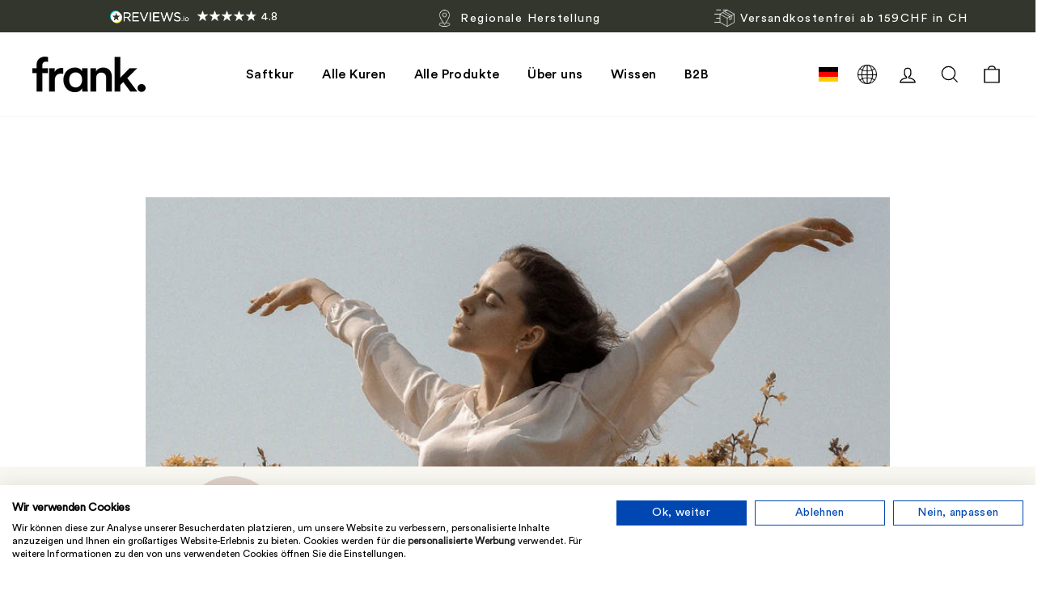

--- FILE ---
content_type: text/html; charset=utf-8
request_url: https://thefrankjuice.com/de-ch/blogs/news/slow-down-september-3-tipps-fuer-weniger-stress
body_size: 70035
content:

<!doctype html>
<html class="no-js" lang="de" dir="ltr">
<head>
  

<script>
      (function(w,d,s,l,i){w[l]=w[l]||[];w[l].push({'gtm.start':
        new Date().getTime(),event:'gtm.js'});var f=d.getElementsByTagName(s)[0],
        j=d.createElement(s),dl=l!='dataLayer'?'&l='+l:'';j.async=true;j.src=
        'https://www.googletagmanager.com/gtm.js?id='+i+dl;f.parentNode.insertBefore(j,f);
        })(window,document,'script','dataLayer', 'GTM-WZ69PGS');
    </script>
  

  
  <!-- Tracify -->
  <script async src="https://scripting.tracify.ai/tracifyv2.js?csid=583ed55f-9b91-4187-90b0-212b24190a0e"></script>
  <!-- End Tracify -->
  <meta charset="utf-8">
  <meta http-equiv="X-UA-Compatible" content="IE=edge,chrome=1">
  <meta name="viewport" content="width=device-width,initial-scale=1">
  <meta name="theme-color" content="#de6436">
  
  



<script>
    document.addEventListener('DOMContentLoaded', function() {
        function hasPageParameter() {
            const currentUrl = new URL(window.location.href);
            const urlParams = currentUrl.searchParams;
            return urlParams.has('page');
        }

        if (hasPageParameter()) {
            const metaNoIndex = document.createElement('meta');
            metaNoIndex.name = 'robots';
            metaNoIndex.content = 'noindex';
            document.getElementsByTagName('head')[0].appendChild(metaNoIndex);
        }
    });          
</script>

  <!-- ABlyft -->
  <script src="https://cdn.ablyft.com/s/81927580.js"></script>

  
  
    <link rel="canonical" href="https://thefrankjuice.com/de-ch/blogs/news/slow-down-september-3-tipps-fuer-weniger-stress">
  

  <link rel="preconnect" href="https://cdn.shopify.com">
  <link rel="preconnect" href="https://fonts.shopifycdn.com">
  <link rel="dns-prefetch" href="https://productreviews.shopifycdn.com">
  <link rel="dns-prefetch" href="https://ajax.googleapis.com">
  <link rel="dns-prefetch" href="https://maps.googleapis.com">
  <link rel="dns-prefetch" href="https://maps.gstatic.com"><link rel="shortcut icon" href="//thefrankjuice.com/cdn/shop/files/frankjuice-fav-image_32x32.png?v=1657866914" type="image/png" /><title>Slow Down September - 3 Tipps für weniger Stress | frank juice
</title>
<meta name="description" content="Es wird Zeit dem Stress den Kampf anzusagen! Wir geben Dir 3 einfache Tipps wie Du Stress vermeiden und Ruhe in Deinen Alltag bringen kannst."><meta property="og:site_name" content="FrankJuice GmbH">
  <meta property="og:url" content="https://thefrankjuice.com/de-ch/blogs/news/slow-down-september-3-tipps-fuer-weniger-stress">
  <meta property="og:title" content="Slow Down September - 3 Tipps für weniger Stress">
  <meta property="og:type" content="article">
  <meta property="og:description" content="
 Eine neue Jahreszeit kann auch immer ein Startschuss für neue Gewohnheiten sein. Im Rahmen des “Slow Down September”  möchten wir mit euch Denkanstöße, Inspirationen und Tipps teilen, um etwas Ruhe in unseren Alltag zu bringen und zu reflektieren: Was haben wir im Sommer erlebt? Was tat uns besonders gut? Was ist uns leicht gefallen? Womit hatten wir Schwierigkeiten? 



Der Teufelskreis von negativem Stress 



Stress entsteht aufgrund unserer Umwelt, unserem Körper oder durch unsere eigenen Gedanken. Sie lässt sich in zweierlei Arten unterscheiden: Eustress und Distress. 



Sind wir vor einer wichtigen Präsentation aufgeregt und bringt uns die wöchentlich HIIT-Einheit richtig ins Schwitzen, sprechen wir von positivem Eustress. Er sorgt dafür, dass wir aufmerksam, motiviert und einfühlsam sind. Haben wir jedoch das Gefühl, unsere Alltagssituation nicht mehr zu meistern, ihr aufgrund der anfallenden Aufgaben ausgeliefert zu sein und die Kontrolle verloren zu haben, wird Stress gesundheitsschädlich. Chronisch erhöhte Level der Stresshormone (Adrenalin, Noradrenalin und Cortisol) machen uns weniger leistungsfähig. Davon ist sogar unser Abwehrsystem betroffen, weil in der vermeintlichen Notfall-Situation der Körper energieaufwendige Immunreaktionen “einspart”. 



Kennst Du das auch? Geht eine Sache schief, läuft gefühlt nacheinander alles falsch. Verspätungen auf dem Weg ins Büro, Stress in der Beziehung, lange Arbeitszeiten und schlechte Nachrichten in der Tagesschau. Die Folge: Wir fühlen uns immer ausgelaugter! 



Tipp #1: Was ist heute gut gelaufen? 



Evolutorisch bedingt fokussieren wir uns generell auf schlechte Nachrichten, Probleme und Unsicherheiten und leider blenden wir dabei Erfolgserlebnisse ganz schnell wieder aus.



Wenn Du auch zur Schwarzmalerei neigst, die Dich zusätzlich stresst, frage Dich regelmäßig: Was ist heute gut gelaufen?  Das kann ein schnell gefundener Parkplatz sein, ein kleines Kompliment oder eine gute Nachricht eines Freundes. Diese kleinen Glücksmomente kannst Du Dir auf dem Weg vom Büro nach Hause, während dem Nachmittagsspaziergang oder abends im Bett nochmal vor Augen führen. Ganz besonders viel bringt das Anlegen eines Tagebuchs, indem Du täglich eine bestimmte Anzahl an (kleinen oder großen) Erfolgserlebnissen aufschreibst. Wetten, dass sich bald eine Menge ansammelt, die Du bis dahin schon wieder vergessen hättest, wenn Du sie dir nicht aufgeschrieben hättest? 



Positive Dinge dokumentieren um Stress zu vermeiden.



Tipp #2: Me-Time priorisieren! 



Me-Time, Self-Care, Wellness: Nenn’ es wie du willst, aber tu’ es! Frage Dich regelmäßig, was Du brauchst, um auch auf Deine Kosten zu kommen. Das gilt sowohl für die Arbeitssituation als auch im privaten Umfeld: Du kannst nur dann langfristig anderen Menschen Deine Ressourcen geben, wenn Du sie Dir selbst auch regelmäßig nimmst. Wenn Du dazu neigst, Dir nicht genug Zeit für dich selbst einzuräumen, lege dir ein festes Zeitfenster fest. Wie wäre es mit einer entspannenden Yoga-Session und anschließend einem heißen Bad? Auch durch ein Fasten Kur wie zum Beispiel das Intervallfasten kannst Du für mehr Me-Time sorgen. Hier verraten wir Dir wie. 



Tipp #3: Raus aus dem Hamsterrad 



Gewohnheiten und Routinen sind für den Alltag unglaubliche Game-Changer! Es spart eine Menge Zeit und Gehirnkapazität, wenn Du täglich morgens und abends die gleichen Dinge tust. Noch dazu reduzierst du das Risiko, Aufgaben zu vergessen. 



Doch genau dieses Hamsterrad kann auch unglücklich machen: Wir fehlen womöglich neue Reize und Inspiration. Deshalb ist es umso wichtiger, festgefahrene Tagesabläufe am Wochenende oder auch im Urlaub zu unterbrechen und gezielt andere Dinge zu tun. Vielleicht hilft es schon, wenn Du in Deiner Freizeit das Gegenteil machst als in Deinem Job. Hast Du eher einen Job bei dem Du Daueraktiv sein musst so nutze die freie Zeit um zu entspannen und dich auszuruhen. Sind deine Tätigkeiten im Beruf eher ruhiger und Du sitzt viel, sei in Deiner Freizeit aktiv und gibt Deinem Körper Bewegung  Sei spontan: Auf was hast du Lust? 



Now Slow-Down



Versuche mit diesen Tipps Ruhe und Gelassenheit in Deinen Alltag zu bringen. Gebe nicht nur Deinem Geist die Möglichkeit sich zu regenerieren und runter zu kommen sondern auch Deinem Körper. Wie schon erwähnt kannst Du durch Intervallfasten für mehr Me-Time sorgen. Aber auch eine Saftkur kann Dir eine gewisse Ruhe und das Bewusstsein für Deine Energiequellen geben. Zu den entlastet Du Deinen Körper und erlangst ein besseres Körpergefühl.
"><meta property="og:image" content="http://thefrankjuice.com/cdn/shop/articles/3-tipps-fuer-weniger-stress-frankjuice.webp?v=1675090409">
    <meta property="og:image:secure_url" content="https://thefrankjuice.com/cdn/shop/articles/3-tipps-fuer-weniger-stress-frankjuice.webp?v=1675090409">
    <meta property="og:image:width" content="1080">
    <meta property="og:image:height" content="379"><meta name="twitter:site" content="@">
  <meta name="twitter:card" content="summary_large_image">
  <meta name="twitter:title" content="Slow Down September - 3 Tipps für weniger Stress">
  <meta name="twitter:description" content="
 Eine neue Jahreszeit kann auch immer ein Startschuss für neue Gewohnheiten sein. Im Rahmen des “Slow Down September”  möchten wir mit euch Denkanstöße, Inspirationen und Tipps teilen, um etwas Ruhe in unseren Alltag zu bringen und zu reflektieren: Was haben wir im Sommer erlebt? Was tat uns besonders gut? Was ist uns leicht gefallen? Womit hatten wir Schwierigkeiten? 



Der Teufelskreis von negativem Stress 



Stress entsteht aufgrund unserer Umwelt, unserem Körper oder durch unsere eigenen Gedanken. Sie lässt sich in zweierlei Arten unterscheiden: Eustress und Distress. 



Sind wir vor einer wichtigen Präsentation aufgeregt und bringt uns die wöchentlich HIIT-Einheit richtig ins Schwitzen, sprechen wir von positivem Eustress. Er sorgt dafür, dass wir aufmerksam, motiviert und einfühlsam sind. Haben wir jedoch das Gefühl, unsere Alltagssituation nicht mehr zu meistern, ihr aufgrund der anfallenden Aufgaben ausgeliefert zu sein und die Kontrolle verloren zu haben, wird Stress gesundheitsschädlich. Chronisch erhöhte Level der Stresshormone (Adrenalin, Noradrenalin und Cortisol) machen uns weniger leistungsfähig. Davon ist sogar unser Abwehrsystem betroffen, weil in der vermeintlichen Notfall-Situation der Körper energieaufwendige Immunreaktionen “einspart”. 



Kennst Du das auch? Geht eine Sache schief, läuft gefühlt nacheinander alles falsch. Verspätungen auf dem Weg ins Büro, Stress in der Beziehung, lange Arbeitszeiten und schlechte Nachrichten in der Tagesschau. Die Folge: Wir fühlen uns immer ausgelaugter! 



Tipp #1: Was ist heute gut gelaufen? 



Evolutorisch bedingt fokussieren wir uns generell auf schlechte Nachrichten, Probleme und Unsicherheiten und leider blenden wir dabei Erfolgserlebnisse ganz schnell wieder aus.



Wenn Du auch zur Schwarzmalerei neigst, die Dich zusätzlich stresst, frage Dich regelmäßig: Was ist heute gut gelaufen?  Das kann ein schnell gefundener Parkplatz sein, ein kleines Kompliment oder eine gute Nachricht eines Freundes. Diese kleinen Glücksmomente kannst Du Dir auf dem Weg vom Büro nach Hause, während dem Nachmittagsspaziergang oder abends im Bett nochmal vor Augen führen. Ganz besonders viel bringt das Anlegen eines Tagebuchs, indem Du täglich eine bestimmte Anzahl an (kleinen oder großen) Erfolgserlebnissen aufschreibst. Wetten, dass sich bald eine Menge ansammelt, die Du bis dahin schon wieder vergessen hättest, wenn Du sie dir nicht aufgeschrieben hättest? 



Positive Dinge dokumentieren um Stress zu vermeiden.



Tipp #2: Me-Time priorisieren! 



Me-Time, Self-Care, Wellness: Nenn’ es wie du willst, aber tu’ es! Frage Dich regelmäßig, was Du brauchst, um auch auf Deine Kosten zu kommen. Das gilt sowohl für die Arbeitssituation als auch im privaten Umfeld: Du kannst nur dann langfristig anderen Menschen Deine Ressourcen geben, wenn Du sie Dir selbst auch regelmäßig nimmst. Wenn Du dazu neigst, Dir nicht genug Zeit für dich selbst einzuräumen, lege dir ein festes Zeitfenster fest. Wie wäre es mit einer entspannenden Yoga-Session und anschließend einem heißen Bad? Auch durch ein Fasten Kur wie zum Beispiel das Intervallfasten kannst Du für mehr Me-Time sorgen. Hier verraten wir Dir wie. 



Tipp #3: Raus aus dem Hamsterrad 



Gewohnheiten und Routinen sind für den Alltag unglaubliche Game-Changer! Es spart eine Menge Zeit und Gehirnkapazität, wenn Du täglich morgens und abends die gleichen Dinge tust. Noch dazu reduzierst du das Risiko, Aufgaben zu vergessen. 



Doch genau dieses Hamsterrad kann auch unglücklich machen: Wir fehlen womöglich neue Reize und Inspiration. Deshalb ist es umso wichtiger, festgefahrene Tagesabläufe am Wochenende oder auch im Urlaub zu unterbrechen und gezielt andere Dinge zu tun. Vielleicht hilft es schon, wenn Du in Deiner Freizeit das Gegenteil machst als in Deinem Job. Hast Du eher einen Job bei dem Du Daueraktiv sein musst so nutze die freie Zeit um zu entspannen und dich auszuruhen. Sind deine Tätigkeiten im Beruf eher ruhiger und Du sitzt viel, sei in Deiner Freizeit aktiv und gibt Deinem Körper Bewegung  Sei spontan: Auf was hast du Lust? 



Now Slow-Down



Versuche mit diesen Tipps Ruhe und Gelassenheit in Deinen Alltag zu bringen. Gebe nicht nur Deinem Geist die Möglichkeit sich zu regenerieren und runter zu kommen sondern auch Deinem Körper. Wie schon erwähnt kannst Du durch Intervallfasten für mehr Me-Time sorgen. Aber auch eine Saftkur kann Dir eine gewisse Ruhe und das Bewusstsein für Deine Energiequellen geben. Zu den entlastet Du Deinen Körper und erlangst ein besseres Körpergefühl.
">
<style data-shopify>@font-face {
  font-family: Poppins;
  font-weight: 600;
  font-style: normal;
  font-display: swap;
  src: url("//thefrankjuice.com/cdn/fonts/poppins/poppins_n6.aa29d4918bc243723d56b59572e18228ed0786f6.woff2") format("woff2"),
       url("//thefrankjuice.com/cdn/fonts/poppins/poppins_n6.5f815d845fe073750885d5b7e619ee00e8111208.woff") format("woff");
}

  @font-face {
  font-family: Poppins;
  font-weight: 300;
  font-style: normal;
  font-display: swap;
  src: url("//thefrankjuice.com/cdn/fonts/poppins/poppins_n3.05f58335c3209cce17da4f1f1ab324ebe2982441.woff2") format("woff2"),
       url("//thefrankjuice.com/cdn/fonts/poppins/poppins_n3.6971368e1f131d2c8ff8e3a44a36b577fdda3ff5.woff") format("woff");
}


  @font-face {
  font-family: Poppins;
  font-weight: 600;
  font-style: normal;
  font-display: swap;
  src: url("//thefrankjuice.com/cdn/fonts/poppins/poppins_n6.aa29d4918bc243723d56b59572e18228ed0786f6.woff2") format("woff2"),
       url("//thefrankjuice.com/cdn/fonts/poppins/poppins_n6.5f815d845fe073750885d5b7e619ee00e8111208.woff") format("woff");
}

  @font-face {
  font-family: Poppins;
  font-weight: 300;
  font-style: italic;
  font-display: swap;
  src: url("//thefrankjuice.com/cdn/fonts/poppins/poppins_i3.8536b4423050219f608e17f134fe9ea3b01ed890.woff2") format("woff2"),
       url("//thefrankjuice.com/cdn/fonts/poppins/poppins_i3.0f4433ada196bcabf726ed78f8e37e0995762f7f.woff") format("woff");
}

  @font-face {
  font-family: Poppins;
  font-weight: 600;
  font-style: italic;
  font-display: swap;
  src: url("//thefrankjuice.com/cdn/fonts/poppins/poppins_i6.bb8044d6203f492888d626dafda3c2999253e8e9.woff2") format("woff2"),
       url("//thefrankjuice.com/cdn/fonts/poppins/poppins_i6.e233dec1a61b1e7dead9f920159eda42280a02c3.woff") format("woff");
}

</style><link href="//thefrankjuice.com/cdn/shop/t/249/assets/theme.css?v=84442522797646983411766379172" rel="stylesheet" type="text/css" media="all" />
  
  <link href="//thefrankjuice.com/cdn/shop/t/249/assets/ed-custom.css?v=11108045683540698011766397203" rel="stylesheet" type="text/css" media="all" />
<style data-shopify>@font-face{
    font-family: CircularBoldHeading;
    src: url("https://cdn.shopify.com/s/files/1/0648/4217/0584/files/CircularStd-Bold.woff2?v=1718616597") format('woff2'),url("https://cdn.shopify.com/s/files/1/0648/4217/0584/files/CircularStd-Bold.woff?v=1718616597") format('woff');
    font-display: swap;
  }

  @font-face{
    font-family: CircularMediumHeading;
    src: url("https://cdn.shopify.com/s/files/1/0648/4217/0584/files/CircularStd-Medium.woff2?v=1718616784") format('woff2'),url("https://cdn.shopify.com/s/files/1/0648/4217/0584/files/CircularStd-Medium.woff?v=1718616782") format('woff');
    font-display: swap;
  } 
  
  @font-face{
    font-family: CircularBookBody;
    src: url("https://cdn.shopify.com/s/files/1/0648/4217/0584/files/CircularStd-Book.woff2?v=1718616866") format('woff2'),url("https://cdn.shopify.com/s/files/1/0648/4217/0584/files/CircularStd-Book.woff?v=1718616865") format('woff');
  }

  @font-face{
    font-family: LyonBody;
    src: url("https://cdn.shopify.com/s/files/1/0648/4217/0584/files/Lyon_Text_Regular.woff2?v=1718616430") format('woff2'),url("https://cdn.shopify.com/s/files/1/0648/4217/0584/files/Lyon_Text_Regular.woff?v=1718616332") format('woff');
  }
  :root {
    --typeHeaderSize: 36px;
    --typeHeaderSizePrimary: 36px;
    --typeHeaderSizePrimaryMobile: 32px;
    --typeHeaderLineHeight: 1;
    --typeHeaderSpacing: -0.025em;
    --typeHeaderFallback: sans-serif;
    --typeHeaderWeight: 600;

    
      --typeHeaderPrimary: CircularMediumHeading;
    

    --typeBaseFallback:sans-serif;
    --typeBaseWeight: 300;

    
      --typeBasePrimary: CircularBookBody
    
  
    --typeBaseSize: 16px;
    --typeBaseSizeSecodary: 16px;
    --typeBaseSizeSecodaryMobile: 16px;
    --typeBaseSpacing: 0.025em;
    --typeBaseLineHeight: 1.4;

    --typeCollectionTitle: 20px;

    --iconWeight: 3px;
    --iconLinecaps: miter;

    --gridGap: 10px;
    --gridGapHorizontal: 20px;

    
      --buttonRadius: 50px;
    

    --colorGridOverlayOpacity: 0.0;
  }

  .placeholder-content {
    background-image: linear-gradient(100deg, #ffffff 40%, #f7f7f7 63%, #ffffff 79%);
  }</style><!-- Google Analytics --> <script async src="https://www.googletagmanager.com/gtag/js?id=UA-71782897-1"></script> <script> window.dataLayer = window.dataLayer || []; function gtag(){dataLayer.push(arguments);} gtag('js', new Date()); gtag('config', 'UA-71782897-1'); </script> <!-- End Google Analytics -->
  <!-- Google tag GA4 (gtag.js) --> <script async src="https://www.googletagmanager.com/gtag/js?id=G-RBQQT4EP4N"></script> <script> window.dataLayer = window.dataLayer || []; function gtag(){dataLayer.push(arguments);} gtag('js', new Date()); gtag('config', 'G-RBQQT4EP4N'); </script>
  <!-- Global site tag (gtag.js) - Google Ads -->
    <script async src="https://www.googletagmanager.com/gtag/js?id=AW-936974601"></script>
    <script>
      window.dataLayer = window.dataLayer || [];
      function gtag(){dataLayer.push(arguments);}
      gtag('js', new Date());
      gtag('config', 'AW-936974601');
    </script>
  <!-- End Global site tag (gtag.js) - Google Ads -->

  <script>
    document.documentElement.className = document.documentElement.className.replace('no-js', 'js');

    window.theme = window.theme || {};
    theme.routes = {
      home: "/de-ch",
      cart: "/de-ch/cart.js",
      cartPage: "/de-ch/cart",
      cartAdd: "/de-ch/cart/add.js",
      cartChange: "/de-ch/cart/change.js",
      search: "/de-ch/search"
    };
    theme.strings = {
      soldOut: "Ausverkauft",
      unavailable: "Nicht verfügbar",
      inStockLabel: "Auf Lager",
      stockLabel: "",
      willNotShipUntil: "Wird nach dem [date] versendet",
      willBeInStockAfter: "Wird nach dem [date] auf Lager sein",
      waitingForStock: "Inventar auf dem Weg",
      savePrice: "Sparen [saved_amount]",
      cartEmpty: "Dein Einkaufswagen ist im Moment leer.",
      cartTermsConfirmation: "Sie müssen den Verkaufsbedingungen zustimmen, um auszuchecken",
      searchCollections: "Kollektionen:",
      searchPages: "Seiten:",
      
      money_format_with_code_preference: "CHF {{amount}}",
      
      searchArticles: "Artikel:"
    };
    theme.settings = {
      dynamicVariantsEnable: true,
      cartType: "drawer",
      isCustomerTemplate: false,
      moneyFormat: "CHF {{amount}}",
      saveType: "dollar",
      productImageSize: "natural",
      productImageCover: false,
      predictiveSearch: true,
      predictiveSearchType: "product,article",
      quickView: false,
      themeName: 'Impulse',
      themeVersion: "5.4.0"
    };
  </script>

  <script>window.performance && window.performance.mark && window.performance.mark('shopify.content_for_header.start');</script><meta name="google-site-verification" content="vsMfwSK5cFZgZBu_siT5n6_b3-2-33YTQbwezRwGke0">
<meta name="google-site-verification" content="vsMfwSK5cFZgZBu_siT5n6_b3-2-33YTQbwezRwGke0">
<meta name="google-site-verification" content="jopTybkHsUecGEWT72Dxem_RO6smlO6eX68YJVU4kj0">
<meta id="shopify-digital-wallet" name="shopify-digital-wallet" content="/64842170584/digital_wallets/dialog">
<meta name="shopify-checkout-api-token" content="037d254c7967bafb86d56e9c9a1bd76c">
<meta id="in-context-paypal-metadata" data-shop-id="64842170584" data-venmo-supported="false" data-environment="production" data-locale="de_DE" data-paypal-v4="true" data-currency="CHF">
<link rel="alternate" type="application/atom+xml" title="Feed" href="/de-ch/blogs/news.atom" />
<link rel="alternate" hreflang="x-default" href="https://thefrankjuice.com/blogs/news/slow-down-september-3-tipps-fuer-weniger-stress">
<link rel="alternate" hreflang="de-CH" href="https://thefrankjuice.com/de-ch/blogs/news/slow-down-september-3-tipps-fuer-weniger-stress">
<link rel="alternate" hreflang="en-CH" href="https://thefrankjuice.com/en-ch/blogs/news/slow-down-september-3-tipps-fuer-weniger-stress">
<link rel="alternate" hreflang="de-AT" href="https://thefrankjuice.com/de-at/blogs/news/slow-down-september-3-tipps-fuer-weniger-stress">
<link rel="alternate" hreflang="en-AT" href="https://thefrankjuice.com/en-at/blogs/news/slow-down-september-3-tipps-fuer-weniger-stress">
<link rel="alternate" hreflang="de-DE" href="https://thefrankjuice.com/blogs/news/slow-down-september-3-tipps-fuer-weniger-stress">
<link rel="alternate" hreflang="en-DE" href="https://thefrankjuice.com/en/blogs/news/slow-down-september-3-tipps-fuer-weniger-stress">
<script async="async" src="/checkouts/internal/preloads.js?locale=de-CH"></script>
<script id="apple-pay-shop-capabilities" type="application/json">{"shopId":64842170584,"countryCode":"DE","currencyCode":"CHF","merchantCapabilities":["supports3DS"],"merchantId":"gid:\/\/shopify\/Shop\/64842170584","merchantName":"FrankJuice GmbH","requiredBillingContactFields":["postalAddress","email"],"requiredShippingContactFields":["postalAddress","email"],"shippingType":"shipping","supportedNetworks":["visa","maestro","masterCard","amex"],"total":{"type":"pending","label":"FrankJuice GmbH","amount":"1.00"},"shopifyPaymentsEnabled":true,"supportsSubscriptions":true}</script>
<script id="shopify-features" type="application/json">{"accessToken":"037d254c7967bafb86d56e9c9a1bd76c","betas":["rich-media-storefront-analytics"],"domain":"thefrankjuice.com","predictiveSearch":true,"shopId":64842170584,"locale":"de"}</script>
<script>var Shopify = Shopify || {};
Shopify.shop = "frank-juice-official.myshopify.com";
Shopify.locale = "de";
Shopify.currency = {"active":"CHF","rate":"0.94990968"};
Shopify.country = "CH";
Shopify.theme = {"name":"frankjuice-impulse\/main","id":136743256280,"schema_name":"Impulse","schema_version":"5.4.0","theme_store_id":null,"role":"main"};
Shopify.theme.handle = "null";
Shopify.theme.style = {"id":null,"handle":null};
Shopify.cdnHost = "thefrankjuice.com/cdn";
Shopify.routes = Shopify.routes || {};
Shopify.routes.root = "/de-ch/";</script>
<script type="module">!function(o){(o.Shopify=o.Shopify||{}).modules=!0}(window);</script>
<script>!function(o){function n(){var o=[];function n(){o.push(Array.prototype.slice.apply(arguments))}return n.q=o,n}var t=o.Shopify=o.Shopify||{};t.loadFeatures=n(),t.autoloadFeatures=n()}(window);</script>
<script id="shop-js-analytics" type="application/json">{"pageType":"article"}</script>
<script defer="defer" async type="module" src="//thefrankjuice.com/cdn/shopifycloud/shop-js/modules/v2/client.init-shop-cart-sync_HUjMWWU5.de.esm.js"></script>
<script defer="defer" async type="module" src="//thefrankjuice.com/cdn/shopifycloud/shop-js/modules/v2/chunk.common_QpfDqRK1.esm.js"></script>
<script type="module">
  await import("//thefrankjuice.com/cdn/shopifycloud/shop-js/modules/v2/client.init-shop-cart-sync_HUjMWWU5.de.esm.js");
await import("//thefrankjuice.com/cdn/shopifycloud/shop-js/modules/v2/chunk.common_QpfDqRK1.esm.js");

  window.Shopify.SignInWithShop?.initShopCartSync?.({"fedCMEnabled":true,"windoidEnabled":true});

</script>
<script>(function() {
  var isLoaded = false;
  function asyncLoad() {
    if (isLoaded) return;
    isLoaded = true;
    var urls = ["https:\/\/config.gorgias.chat\/bundle-loader\/01GYCCFYNTM1NJQ607DZVKT6NQ?source=shopify1click\u0026shop=frank-juice-official.myshopify.com","\/\/cdn.shopify.com\/proxy\/d8ad000083817a21f16cd0083c63b663e391057a3486e815dbf25034f49c5786\/api.goaffpro.com\/loader.js?shop=frank-juice-official.myshopify.com\u0026sp-cache-control=cHVibGljLCBtYXgtYWdlPTkwMA","https:\/\/d217z8zw4dqir.cloudfront.net\/script_tags\/loop_snippets?shop=frank-juice-official.myshopify.com","\/\/cdn.shopify.com\/proxy\/570cce812e944e3b7d248ac5e96db7ef77d3430650de1f520152771c7aaadd78\/cdn.bogos.io\/script_tag\/secomapp.scripttag.js?shop=frank-juice-official.myshopify.com\u0026sp-cache-control=cHVibGljLCBtYXgtYWdlPTkwMA","https:\/\/cdn.9gtb.com\/loader.js?g_cvt_id=afcfbb1f-db01-46f1-a3d7-5912967e7823\u0026shop=frank-juice-official.myshopify.com","https:\/\/static.fbot.me\/shopify\/friendbuy-shopify.js?merchantId=16628ec0-c07c-455a-b13b-c677992e6ddf\u0026shop=frank-juice-official.myshopify.com"];
    for (var i = 0; i < urls.length; i++) {
      var s = document.createElement('script');
      s.type = 'text/javascript';
      s.async = true;
      s.src = urls[i];
      var x = document.getElementsByTagName('script')[0];
      x.parentNode.insertBefore(s, x);
    }
  };
  if(window.attachEvent) {
    window.attachEvent('onload', asyncLoad);
  } else {
    window.addEventListener('load', asyncLoad, false);
  }
})();</script>
<script id="__st">var __st={"a":64842170584,"offset":3600,"reqid":"fb139241-ad23-4d8c-9751-cb76ce1ca9c3-1768679671","pageurl":"thefrankjuice.com\/de-ch\/blogs\/news\/slow-down-september-3-tipps-fuer-weniger-stress","s":"articles-587459166424","u":"6c6dc9aa1dee","p":"article","rtyp":"article","rid":587459166424};</script>
<script>window.ShopifyPaypalV4VisibilityTracking = true;</script>
<script id="captcha-bootstrap">!function(){'use strict';const t='contact',e='account',n='new_comment',o=[[t,t],['blogs',n],['comments',n],[t,'customer']],c=[[e,'customer_login'],[e,'guest_login'],[e,'recover_customer_password'],[e,'create_customer']],r=t=>t.map((([t,e])=>`form[action*='/${t}']:not([data-nocaptcha='true']) input[name='form_type'][value='${e}']`)).join(','),a=t=>()=>t?[...document.querySelectorAll(t)].map((t=>t.form)):[];function s(){const t=[...o],e=r(t);return a(e)}const i='password',u='form_key',d=['recaptcha-v3-token','g-recaptcha-response','h-captcha-response',i],f=()=>{try{return window.sessionStorage}catch{return}},m='__shopify_v',_=t=>t.elements[u];function p(t,e,n=!1){try{const o=window.sessionStorage,c=JSON.parse(o.getItem(e)),{data:r}=function(t){const{data:e,action:n}=t;return t[m]||n?{data:e,action:n}:{data:t,action:n}}(c);for(const[e,n]of Object.entries(r))t.elements[e]&&(t.elements[e].value=n);n&&o.removeItem(e)}catch(o){console.error('form repopulation failed',{error:o})}}const l='form_type',E='cptcha';function T(t){t.dataset[E]=!0}const w=window,h=w.document,L='Shopify',v='ce_forms',y='captcha';let A=!1;((t,e)=>{const n=(g='f06e6c50-85a8-45c8-87d0-21a2b65856fe',I='https://cdn.shopify.com/shopifycloud/storefront-forms-hcaptcha/ce_storefront_forms_captcha_hcaptcha.v1.5.2.iife.js',D={infoText:'Durch hCaptcha geschützt',privacyText:'Datenschutz',termsText:'Allgemeine Geschäftsbedingungen'},(t,e,n)=>{const o=w[L][v],c=o.bindForm;if(c)return c(t,g,e,D).then(n);var r;o.q.push([[t,g,e,D],n]),r=I,A||(h.body.append(Object.assign(h.createElement('script'),{id:'captcha-provider',async:!0,src:r})),A=!0)});var g,I,D;w[L]=w[L]||{},w[L][v]=w[L][v]||{},w[L][v].q=[],w[L][y]=w[L][y]||{},w[L][y].protect=function(t,e){n(t,void 0,e),T(t)},Object.freeze(w[L][y]),function(t,e,n,w,h,L){const[v,y,A,g]=function(t,e,n){const i=e?o:[],u=t?c:[],d=[...i,...u],f=r(d),m=r(i),_=r(d.filter((([t,e])=>n.includes(e))));return[a(f),a(m),a(_),s()]}(w,h,L),I=t=>{const e=t.target;return e instanceof HTMLFormElement?e:e&&e.form},D=t=>v().includes(t);t.addEventListener('submit',(t=>{const e=I(t);if(!e)return;const n=D(e)&&!e.dataset.hcaptchaBound&&!e.dataset.recaptchaBound,o=_(e),c=g().includes(e)&&(!o||!o.value);(n||c)&&t.preventDefault(),c&&!n&&(function(t){try{if(!f())return;!function(t){const e=f();if(!e)return;const n=_(t);if(!n)return;const o=n.value;o&&e.removeItem(o)}(t);const e=Array.from(Array(32),(()=>Math.random().toString(36)[2])).join('');!function(t,e){_(t)||t.append(Object.assign(document.createElement('input'),{type:'hidden',name:u})),t.elements[u].value=e}(t,e),function(t,e){const n=f();if(!n)return;const o=[...t.querySelectorAll(`input[type='${i}']`)].map((({name:t})=>t)),c=[...d,...o],r={};for(const[a,s]of new FormData(t).entries())c.includes(a)||(r[a]=s);n.setItem(e,JSON.stringify({[m]:1,action:t.action,data:r}))}(t,e)}catch(e){console.error('failed to persist form',e)}}(e),e.submit())}));const S=(t,e)=>{t&&!t.dataset[E]&&(n(t,e.some((e=>e===t))),T(t))};for(const o of['focusin','change'])t.addEventListener(o,(t=>{const e=I(t);D(e)&&S(e,y())}));const B=e.get('form_key'),M=e.get(l),P=B&&M;t.addEventListener('DOMContentLoaded',(()=>{const t=y();if(P)for(const e of t)e.elements[l].value===M&&p(e,B);[...new Set([...A(),...v().filter((t=>'true'===t.dataset.shopifyCaptcha))])].forEach((e=>S(e,t)))}))}(h,new URLSearchParams(w.location.search),n,t,e,['guest_login'])})(!0,!0)}();</script>
<script integrity="sha256-4kQ18oKyAcykRKYeNunJcIwy7WH5gtpwJnB7kiuLZ1E=" data-source-attribution="shopify.loadfeatures" defer="defer" src="//thefrankjuice.com/cdn/shopifycloud/storefront/assets/storefront/load_feature-a0a9edcb.js" crossorigin="anonymous"></script>
<script data-source-attribution="shopify.dynamic_checkout.dynamic.init">var Shopify=Shopify||{};Shopify.PaymentButton=Shopify.PaymentButton||{isStorefrontPortableWallets:!0,init:function(){window.Shopify.PaymentButton.init=function(){};var t=document.createElement("script");t.src="https://thefrankjuice.com/cdn/shopifycloud/portable-wallets/latest/portable-wallets.de.js",t.type="module",document.head.appendChild(t)}};
</script>
<script data-source-attribution="shopify.dynamic_checkout.buyer_consent">
  function portableWalletsHideBuyerConsent(e){var t=document.getElementById("shopify-buyer-consent"),n=document.getElementById("shopify-subscription-policy-button");t&&n&&(t.classList.add("hidden"),t.setAttribute("aria-hidden","true"),n.removeEventListener("click",e))}function portableWalletsShowBuyerConsent(e){var t=document.getElementById("shopify-buyer-consent"),n=document.getElementById("shopify-subscription-policy-button");t&&n&&(t.classList.remove("hidden"),t.removeAttribute("aria-hidden"),n.addEventListener("click",e))}window.Shopify?.PaymentButton&&(window.Shopify.PaymentButton.hideBuyerConsent=portableWalletsHideBuyerConsent,window.Shopify.PaymentButton.showBuyerConsent=portableWalletsShowBuyerConsent);
</script>
<script data-source-attribution="shopify.dynamic_checkout.cart.bootstrap">document.addEventListener("DOMContentLoaded",(function(){function t(){return document.querySelector("shopify-accelerated-checkout-cart, shopify-accelerated-checkout")}if(t())Shopify.PaymentButton.init();else{new MutationObserver((function(e,n){t()&&(Shopify.PaymentButton.init(),n.disconnect())})).observe(document.body,{childList:!0,subtree:!0})}}));
</script>
<link id="shopify-accelerated-checkout-styles" rel="stylesheet" media="screen" href="https://thefrankjuice.com/cdn/shopifycloud/portable-wallets/latest/accelerated-checkout-backwards-compat.css" crossorigin="anonymous">
<style id="shopify-accelerated-checkout-cart">
        #shopify-buyer-consent {
  margin-top: 1em;
  display: inline-block;
  width: 100%;
}

#shopify-buyer-consent.hidden {
  display: none;
}

#shopify-subscription-policy-button {
  background: none;
  border: none;
  padding: 0;
  text-decoration: underline;
  font-size: inherit;
  cursor: pointer;
}

#shopify-subscription-policy-button::before {
  box-shadow: none;
}

      </style>

<script>window.performance && window.performance.mark && window.performance.mark('shopify.content_for_header.end');</script>

  <script src="//thefrankjuice.com/cdn/shop/t/249/assets/vendor-scripts-v11.js" defer="defer"></script><link rel="stylesheet" href="//thefrankjuice.com/cdn/shop/t/249/assets/country-flags.css"><link rel="stylesheet" href="https://assets.reviews.io/css/widgets/carousel-widget.css?_t=2022082307">
  <link rel="stylesheet" href="https://assets.reviews.io/iconfont/reviewsio-icons/style.css?_t=2022082307">

  <script src="https://widget.reviews.io/carousel-inline-iframeless/dist.js?_t=2022082307"></script>
  <script src="https://code.jquery.com/jquery-3.6.1.min.js" integrity="sha256-o88AwQnZB+VDvE9tvIXrMQaPlFFSUTR+nldQm1LuPXQ=" crossorigin="anonymous"></script>
  <script src="//thefrankjuice.com/cdn/shop/t/249/assets/theme.js?v=81103082662322690661763111555" defer="defer"></script>
  <script src="//thefrankjuice.com/cdn/shop/t/249/assets/ed-custom.js?v=10624911113194861581751294887" defer="defer"></script>
  <script src="//thefrankjuice.com/cdn/shop/t/249/assets/progress_cart.js?v=46355496832482057361751294888" defer="defer"></script>
  <script src="//thefrankjuice.com/cdn/shop/t/249/assets/upsell_cart.js?v=80372482238024876791673440933" defer="defer"></script>
  <script src="//thefrankjuice.com/cdn/shop/t/249/assets/reorder_payment.js?v=119165735388171714991673440932" defer="defer"></script>
  <script src="//thefrankjuice.com/cdn/shop/t/249/assets/product-added-banner.js?v=71096700750203485031673440929" defer="defer"></script>
  
  <script type="module">
    /*
    * Deposit Functionalities
    * events heard:
    * (cart:quantity): Cart Qty was changed returns [item key, qty changed to, wrapper element]
    * (ajaxProduct:added): When product is added to cart ajaxStyle returns (detail: {product: product,addToCartBtn: this.addToCart})
    * (cart:updated): When cart is updated returns (detail: {cart: cart})
    * */
    
    document.addEventListener("ajaxProduct:added", function (evt) {
        theme.cart.getCart().then(cart => {
            //console.log("getCart", cart);
            document.dispatchEvent(new CustomEvent('cart:updated', {
                detail: {
                    cart: cart
                }
            }));
        });
    })

    
        
        // deposit_variant Default Title settings.deposit_product pfand all_products[settings.deposit_product].title Einwegpfand DE
        
        document.addEventListener("cart:updated", function (evt) {
            var cart = evt.detail.cart;
            var pfand_needed = false;
            var pfand_in_cart = false;

            cart.items.forEach(item => {
                if (item.properties?.["_pfand"] === "true" && Shopify.country == "DE") {
                    pfand_needed = true;
                } else if (item.variant_id === 42947957227736) {
                    pfand_in_cart = true;
                }
            });

            if (!pfand_in_cart && pfand_needed) {
                let formData = {
                    'items': [{
                        'id': "42947957227736",
                        'quantity': 1
                    }]
                };
                fetch('/cart/add.js', {
                    method: 'POST',
                    headers: {
                        'Content-Type': 'application/json'
                    },
                    body: JSON.stringify(formData)
                }).then(response => {
                    //console.log("added to cart")
                    return response.json();
                }).then(json => {
                    //console.log(json);
                    if(window.location.pathname === pathNameCart){
                        location.reload();
                    }
                    document.dispatchEvent(new Event("cart:build"));
                    document.dispatchEvent(new Event("cart:open"));
                }).catch((error) => {
                    console.error('Error:', error);
                });
            } else if (pfand_in_cart && !pfand_needed) {
                let formData = {
                    'id': "42947957227736",
                    'quantity': 0
                };
                fetch('/cart/change.js', {
                    method: 'POST',
                    headers: {
                        'Content-Type': 'application/json'
                    },
                    body: JSON.stringify(formData)
                }).then(response => {
                    //console.log("added to cart")
                    return response.json();
                }).then(json => {
                    //console.log(json);
                    document.dispatchEvent(new Event("cart:build"));
                    document.dispatchEvent(new Event("cart:open"));
                }).catch((error) => {
                    console.error('Error:', error);
                });
            }
        });
        
    

    /*
    * Add to cart button in collections
    * */
    document.querySelectorAll('.collection-single__form').forEach(form => {
        form.addEventListener("submit", evt => {
            evt.preventDefault();
            let formData = {
                'items': [{
                    'id': form.querySelector("select[name='id']").value,
                    'quantity': 1
                }]
            };
          
            if (form.querySelector("input[name='properties[_pfand]']") != null) {
                formData.items[0].properties = {
                    "_pfand": form.querySelector("input[name='properties[_pfand]']").value
                };
            }
          


            fetch('/cart/add.js', {
                method: 'POST',
                headers: {
                    'Content-Type': 'application/json'
                },
                body: JSON.stringify(formData)
            }).then(response => {
                //console.log("added to cart")
                return response.json();
            }).then(json => {
                //console.log(json);
                theme.cart.getCart().then(cart => {
                    //console.log("getCart", cart);
                    document.dispatchEvent(new CustomEvent('cart:updated', {
                        detail: {
                            cart: cart
                        }
                    }));
                });
                document.dispatchEvent(new Event("cart:build"));
                document.dispatchEvent(new Event("cart:open"));
            }).catch((error) => {
                console.error('Error:', error);
            });
        })
    })
    var nowUnix = Date.now()
    function initBundleID(){
        nowUnix = Date.now();
        document.querySelectorAll('[name*="properties[_bundleID]"]').forEach(function(elem){
            elem.value = nowUnix;
        })
    }
    //init
    initBundleID()
    //will be triggered if there is ajaxCart so we need to update the bundleID
    document.addEventListener('cart:updated', function(e){    
        nowUnix = Date.now();
        document.querySelectorAll('[name*="properties[_bundleID]"]').forEach(function(elem){
            elem.value = nowUnix;
        })
    });
</script>
  
<script>
    /*
    ===================================
    | DATALAYER ARCHITECTURE: SHOPIFY |
    -----------------------------------

    DEFINITION:
    A data layer helps you collect more accurate analytics data, that in turn allows you to better understand what potential buyers are doing on your website and where you can make improvements. It also reduces the time to implement marketing tags on a website, and reduces the need for IT involvement, leaving them to get on with implementing new features and fixing bugs.

    RESOURCES:
    http://www.datalayerdoctor.com/a-gentle-introduction-to-the-data-layer-for-digital-marketers/
    http://www.simoahava.com/analytics/data-layer/

    AUTHORS:
    Mechelle Warneke = [{
    Email: mechellewarneke@gmail.com,
    Website: mechellewarneke.com,
    BVACCEL: [{
      Email: mechelle@bvaccel.com,
      Position: XO Strategist | Technical Web Analyst
    }]
    }];

    Tyler Shambora = [{
    Website: tylershambora.com,
    BVACCEL: [{
      Email: tyler@bvaccel.com,
      Position: Lead Web Developer
    }]
    }];

    EXTERNAL DEPENDENCIES:
    * jQuery
    * jQuery Cookie Plugin v1.4.1 - https://github.com/carhartl/jquery-cookie
    * cartjs - https://github.com/discolabs/cartjs

    DataLayer Architecture: Shopify v1.3.1
    COPYRIGHT 2016
    LICENSES: MIT ( https://opensource.org/licenses/MIT )
    */


    __bva__jQueryinterval = setInterval(function(){
    var jQuery = typeof Checkout !== 'undefined' ? Checkout.jQuery : window.jQuery
    // --------------------------------------------- wait for jQuery to load

    if(jQuery){
    var $ = typeof Checkout !== 'undefined' ? Checkout.$ : window.$
    // --------------- run script after jQuery has loaded

    // search parameters
    getURLParams = function(name, url){
        if (!url) url = window.location.href;
        name = name.replace(/[\[\]]/g, "\\$&");
        var regex = new RegExp("[?&]" + name + "(=([^&#]*)|&|#|$)"),
        results = regex.exec(url);
        if (!results) return null;
        if (!results[2]) return '';
        return decodeURIComponent(results[2].replace(/\+/g, " "));
      };

    /* =====================
    | DYNAMIC DEPENDENCIES |
    --------------------- */

    __bva__ = {
      dynamicCart: true,  // if cart is dynamic (meaning no refresh on cart add) set to true
      debug: false, // if true, console messages will be displayed
      cart: null,
      wishlist: null,
      removeCart: null
    };

    customBindings = {
      cartTriggers: [],
      viewCart: [],
      removeCartTrigger: [],
      cartVisableSelector: [],
      promoSubscriptionsSelectors: [],
      promoSuccess: [],
      ctaSelectors: [],
      newsletterSelectors: [],
      newsletterSuccess: [],
      searchPage: [],
      wishlistSelector: [],
      removeWishlist: [],
      wishlistPage: [],
      searchTermQuery: [getURLParams('q')], // replace var with correct query
    };

    /* DO NOT EDIT */
    defaultBindings = {
      cartTriggers: ['form[action="/cart/add"] [type="submit"],.add-to-cart,.cart-btn'],
      viewCart: ['form[action="/cart"],.my-cart,.trigger-cart,#mobileCart'],
      removeCartTrigger: ['[href*="/cart/change"]'],
      cartVisableSelector: ['.inlinecart.is-active,.inline-cart.is-active'],
      promoSubscriptionsSelectors: [],
      promoSuccess: [],
      ctaSelectors: [],
      newsletterSelectors: ['input.contact_email'],
      newsletterSuccess: ['.success_message'],
      searchPage: ['search'],
      wishlistSelector: [],
      removeWishlist: [],
      wishlistPage: []
    };

    // stitch bindings
    objectArray = customBindings;
    outputObject = __bva__;

    applyBindings = function(objectArray, outputObject){
      for (var x in objectArray) {
        var key = x;
        var objs = objectArray[x];
        values = [];
        if(objs.length > 0){
          values.push(objs);
          if(key in outputObject){
            values.push(outputObject[key]);
            outputObject[key] = values.join(", ");
          }else{
            outputObject[key] = values.join(", ");
          }
        }
      }
    };

    applyBindings(customBindings, __bva__);
    applyBindings(defaultBindings, __bva__);

    /* =======================
    | PREREQUISITE LIBRARIES |
    ----------------------- */

      clearInterval(__bva__jQueryinterval);

        // jquery-cookies.js
        if(typeof $.cookie!==undefined){(function(a){if(typeof define==='function'&&define.amd){define(['jquery'],a)}else if(typeof exports==='object'){module.exports=a(require('jquery'))}else{a(jQuery)}}(function($){var g=/\+/g;function encode(s){return h.raw?s:encodeURIComponent(s)}function decode(s){return h.raw?s:decodeURIComponent(s)}function stringifyCookieValue(a){return encode(h.json?JSON.stringify(a):String(a))}function parseCookieValue(s){if(s.indexOf('"')===0){s=s.slice(1,-1).replace(/\\"/g,'"').replace(/\\\\/g,'\\')}try{s=decodeURIComponent(s.replace(g,' '));return h.json?JSON.parse(s):s}catch(e){}}function read(s,a){var b=h.raw?s:parseCookieValue(s);return $.isFunction(a)?a(b):b}var h=$.cookie=function(a,b,c){if(arguments.length>1&&!$.isFunction(b)){c=$.extend({},h.defaults,c);if(typeof c.expires==='number'){var d=c.expires,t=c.expires=new Date();t.setMilliseconds(t.getMilliseconds()+d*864e+5)}return(document.cookie=[encode(a),'=',stringifyCookieValue(b),c.expires?'; expires='+c.expires.toUTCString():'',c.path?'; path='+c.path:'',c.domain?'; domain='+c.domain:'',c.secure?'; secure':''].join(''))}var e=a?undefined:{},cookies=document.cookie?document.cookie.split('; '):[],i=0,l=cookies.length;for(;i<l;i++){var f=cookies[i].split('='),name=decode(f.shift()),cookie=f.join('=');if(a===name){e=read(cookie,b);break}if(!a&&(cookie=read(cookie))!==undefined){e[name]=cookie}}return e};h.defaults={};$.removeCookie=function(a,b){$.cookie(a,'',$.extend({},b,{expires:-1}));return!$.cookie(a)}}))}

        /* ======================
        | Begin dataLayer Build |
        ---------------------- */

        // if debug
        if(__bva__.debug){
          console.log('=====================\n| DATALAYER SHOPIFY |\n---------------------');
          console.log('Page Template: article');
        }

        window.dataLayer = window.dataLayer || [];  // init data layer if doesn't already exist
        dataLayer.push({'event': 'Begin DataLayer'}); // begin datalayer

        var template = "article";

        /* Landing Page Cookie
        -----------------------
        1. Detect if user just landed on the site
        2. Only fires if Page Title matches website */

        $.cookie.raw = true;
        if ($.cookie('landingPage') === undefined || $.cookie('landingPage').length === 0) {
          var landingPage = true;
          $.cookie('landingPage', unescape);
          $.removeCookie('landingPage', {path: '/'});
          $.cookie('landingPage', 'landed', {path: '/'});
        } else {
          var landingPage = false;
          $.cookie('landingPage', unescape);
          $.removeCookie('landingPage', {path: '/'});
          $.cookie('landingPage', 'refresh', {path: '/'});
        }
        if (__bva__.debug) {
          console.log('Landing Page: ' + landingPage);
        }

        /* Log State Cookie
        ------------------- */
        
        var isLoggedIn = false;
        
        if (!isLoggedIn) {
          $.cookie('logState', unescape);
          $.removeCookie('logState', {path: '/'});
          $.cookie('logState', 'loggedOut', {path: '/'});
        } else {
          if ($.cookie('logState') === 'loggedOut' || $.cookie('logState') === undefined) {
            $.cookie('logState', unescape);
            $.removeCookie('logState', {path: '/'});
            $.cookie('logState', 'firstLog', {path: '/'});
          } else if ($.cookie('logState') === 'firstLog') {
            $.cookie('logState', unescape);
            $.removeCookie('logState', {path: '/'});
            $.cookie('logState', 'refresh', {path: '/'});
          }
        }

        if ($.cookie('logState') === 'firstLog') {
          var firstLog = true;
        } else {
          var firstLog = false;
        }

        /* ==========
        | DATALAYERS |
        ----------- */

        /* DATALAYER: Landing Page
        --------------------------
        Fires any time a user first lands on the site. */

        if ($.cookie('landingPage') === 'landed') {
          dataLayer.push({
            'pageType': 'Landing',
            'event': 'Landing'
          });

          if (__bva__.debug) {
            console.log('DATALAYER: Landing Page fired.');
          }
        }

        /* DATALAYER: Log State
        -----------------------
        1. Determine if user is logged in or not.
        2. Return User specific data. */

        var logState = {
          
          
          'logState' : "Logged Out",
          
          
          'firstLog'      : firstLog,
          'customerEmail' : '',
          'customerEmailHashed' : 'd41d8cd98f00b204e9800998ecf8427e',
          'timestamp'     : Date.now(),
          
          'customerType'       : 'New',
          'customerTypeNumber' :'1',
          
          'shippingInfo' : {
            'fullName'  : '',
            'firstName' : '',
            'lastName'  : '',
            'address1'  : '',
            'address2'  : '',
            'street'    : '',
            'city'      : '',
            'province'  : '',
            'zip'       : '',
            'country'   : '',
            'phone'     : '',
          },
          'billingInfo' : {
            'fullName'  : '',
            'firstName' : '',
            'lastName'  : '',
            'address1'  : '',
            'address2'  : '',
            'street'    : '',
            'city'      : '',
            'province'  : '',
            'zip'       : '',
            'country'   : '',
            'phone'     : '',
          },
          'checkoutEmail' : '',
          'checkoutEmailHashed' : 'd41d8cd98f00b204e9800998ecf8427e',
          'currency'      : 'EUR',
          'pageType'      : 'Log State',
          'event'         : 'Log State'
        }

        dataLayer.push(logState);
        if(__bva__.debug){
          console.log("Log State"+" :"+JSON.stringify(logState, null, " "));
        }

        /*DATALAYER: Homepage
        --------------------------- */

        if(document.location.pathname == "/"){
          var homepage = {
            'pageType' : 'Homepage',
            'event'    : 'Homepage'
          };
          dataLayer.push(homepage);
          if(__bva__.debug){
            console.log("Homepage"+" :"+JSON.stringify(homepage, null, " "));
          }
        }

        /* DATALAYER: Blog Articles
        ---------------------------
        Fire on Blog Article Pages */

        
        var blog = {
          'author'      : 'Daniel Andreoli',
          'title'       : 'Slow Down September - 3 Tipps für weniger Stress',
          'dateCreated' : '2022-06-21 15:26:38 +0200',
          'pageType'    : 'Blog',
          'event'       : 'Blog'
        };
        dataLayer.push(blog);
        if(__bva__.debug){
          console.log("Blog"+" :"+JSON.stringify(blog, null, " "));
        }
        

        /* DATALAYER: Product List Page (Collections, Category)
        -------------------------------------------------------
        Fire on all product listing pages. */

        

        /* DATALAYER: Product Page
        --------------------------
        Fire on all Product View pages. */

        if (template.match(/.*product.*/gi) && !template.match(/.*collection.*/gi)) {

          sku = '';
          var product = {
            'products': [{
              'id'              : '',
              'sku'             : '',
              'variantId'       : '',
              'productType'     : "",
              'name'            : '',
              'price'           : '',
              'description'     : '',
              'imageURL'        : "https://thefrankjuice.com/cdn/shopifycloud/storefront/assets/no-image-2048-a2addb12_grande.gif",
              'productURL'      : 'https://thefrankjuice.com/de-ch',
              'brand'           : 'FrankJuice GmbH',
              'comparePrice'    : '',
              'categories'      : [],
              'currentCategory' : "",
              'productOptions'  : {
                
              }
            }]
          };

          function productView(){
            var sku = '';
            dataLayer.push(product, {
              'pageType' : 'Product',
              'event'    : 'Product'});
            if(__bva__.debug){
              console.log("Product"+" :"+JSON.stringify(product, null, " "));
            }
          }
          productView();

          $(__bva__.cartTriggers).click(function(){
            var skumatch = '';
            if(sku != skumatch){
              productView();
            }
          });
        }

        /* DATALAYER: Cart View
        -----------------------
        1. Fire anytime a user views their cart (non-dynamic) */

        

        /* DATALAYER Variable: Checkout & Transaction Data */

        __bva__products = [];

        
        transactionData = {
          'transactionNumber'      : '',
          'transactionId'          : '',
          'transactionAffiliation' : 'FrankJuice GmbH',
          'transactionTotal'       : '',
          'transactionTax'         : '',
          'transactionShipping'    : '',
          'transactionSubtotal'    : '',
          

          'products': __bva__products
        };

        if(__bva__.debug == true){
          /* DATALAYER: Transaction
          -------------------------- */
          if(document.location.pathname.match(/.*order.*/g)){
            dataLayer.push(transactionData,{
              'pageType' :'Transaction',
              'event'    :'Transaction'
            });
            console.log("Transaction Data"+" :"+JSON.stringify(transactionData, null, " "));
          }
        }

        /* DATALAYER: Checkout
        -------------------------- */
        if(Shopify.Checkout){
          if(Shopify.Checkout.step){
            if(Shopify.Checkout.step.length > 0){
              if (Shopify.Checkout.step === 'contact_information'){
                dataLayer.push(transactionData,{
                  'event'    :'Customer Information',
                  'pageType' :'Customer Information'});
                  console.log("Customer Information - Transaction Data"+" :"+JSON.stringify(transactionData, null, " "));
              }else if (Shopify.Checkout.step === 'shipping_method'){
                dataLayer.push(transactionData,{
                  'event'    :'Shipping Information',
                  'pageType' :'Shipping Information'});
                  console.log("Shipping - Transaction Data"+" :"+JSON.stringify(transactionData, null, " "));
              }else if( Shopify.Checkout.step === "payment_method" ){
                dataLayer.push(transactionData,{
                  'event'    :'Add Payment Info',
                  'pageType' :'Add Payment Info'});
                  console.log("Payment - Transaction Data"+" :"+JSON.stringify(transactionData, null, " "));
              }
            }

            if(__bva__.debug == true){
              /* DATALAYER: Transaction
              -------------------------- */
                if(Shopify.Checkout.page == "thank_you"){
                  dataLayer.push(transactionData,{
                    'pageType' :'Transaction',
                    'event'    :'Transaction'
                  });
                  console.log("Transaction Data"+" :"+JSON.stringify(transactionData, null, " "));
                }
            }else{
              /* DATALAYER: Transaction
              -------------------------- */
              if(Shopify.Checkout.page == "thank_you"){
                dataLayer.push(transactionData,{
                  'pageType' :'Transaction',
                  'event'    :'Transaction'
                });
              }
            }
          }
        }

        /* DATALAYER: All Pages
        -----------------------
        Fire all pages trigger after all additional dataLayers have loaded. */

        dataLayer.push({
          'event': 'DataLayer Loaded'
        });

        console.log('DATALAYER: DataLayer Loaded.');

        /*==========================
        | dataLayer Event Bindings |
        --------------------------*/

        /* DATALAYER: Add to Cart / Dynamic Cart View
        ---------------------------------------------
        Fire all pages trigger after all additional dataLayers have loaded. */

        $(document).ready(function() {

          /* DATALAYER: Search Results
          --------------------------- */

          var searchPage = new RegExp(__bva__.searchPage, "g");
          if(document.location.pathname.match(searchPage)){
            var search = {
              'searchTerm' : __bva__.searchTermQuery,
              'pageType'   : "Search",
              'event'      : "Search"
            };

            dataLayer.push(search);
            if(__bva__.debug){
              console.log("Search"+" :"+JSON.stringify(search, null, " "));
            }
          }

          /* DATALAYER: Cart
          ------------------- */

          /* STAGE CART DATA */
          function mapJSONcartData(){
            jQuery.getJSON('/cart.js', function (response) {
            // --------------------------------------------- get Json response
              __bva__.cart = response;
              var cart = {
                'products': __bva__.cart.items.map(function (line_item) {
                  return {
                    'id'       : line_item.id,
                    'sku'      : line_item.sku,
                    'variant'  : line_item.variant_id,
                    'name'     : line_item.title,
                    'price'    : (line_item.price/100),
                    'quantity' : line_item.quantity
                  }
                  }),
                'pageType' : 'Cart',
                'event'    : 'Cart'
              };
              if(cart.products.length > 0){
                dataLayer.push(cart);
                if (__bva__.debug) {
                  console.log("Cart"+" :"+JSON.stringify(cart, null, " "));
                }
              }
            // --------------------------------------------- get Json response
            });
          }

          viewcartfire = 0;

          /* VIEW CART */
          $(__bva__.viewCart).on('click', function (event) {
          // ------------------------------------------------------------------------- view cart

            if(viewcartfire !== 1){

            viewcartfire = 1;
            // IF DYNAMIC CART IS TRUE
            if (__bva__.dynamicCart) {
            // ---------------------------------- if dynamic cart is true
            cartCheck = setInterval(function () {
            // -------------------------------------- begin check interval
              if ($(__bva__.cartVisableSelector).length > 0) {
              // ------------------------------------------------------------------ check visible selectors
                clearInterval(cartCheck);
                mapJSONcartData();
                // ------------------------------------------------------------------ check visible selectors
                $(__bva__.removeCartTrigger).on('click', function (event) {
                // ------------------------------------------------------------------- remove from cart
                  var link = $(this).attr("href");
                  jQuery.getJSON(link, function (response) {
                  // --------------------------------------------- get Json response
                    __bva__.removeCart = response;
                    var removeFromCart = {
                      'products': __bva__.removeCart.items.map(function (line_item) {
                        return {
                          'id'       : line_item.id,
                          'sku'      : line_item.sku,
                          'variant'  : line_item.variant_id,
                          'name'     : line_item.title,
                          'price'    : (line_item.price/100),
                          'quantity' : line_item.quantity
                        }
                      }),
                        'pageType' : 'Remove from Cart',
                        'event'    : 'Remove from Cart'
                      };
                    dataLayer.push(removeFromCart);
                    if (__bva__.debug) {
                      console.log("Cart"+" :"+JSON.stringify(removeFromCart, null, " "));
                    }
                  // --------------------------------------------- get Json response
                  });
                // ------------------------------------------------------------------- remove from cart
                });
                }
              // -------------------------------------- begin check interval
              }, 500);
            // ---------------------------------- if dynamic cart is true
            }
          }
          // ------------------------------------------------------------------------- view cart
          });

          /* ADD TO CART */
          jQuery.getJSON('/cart.js', function (response) {
          // --------------------------------------------- get Json response
            __bva__.cart = response;
            var cart = {
              'products': __bva__.cart.items.map(function (line_item) {
                return {
                  'id'       : line_item.id,
                  'sku'      : line_item.sku,
                  'variant'  : line_item.variant_id,
                  'name'     : line_item.title,
                  'price'    : (line_item.price/100),
                  'quantity' : line_item.quantity
                }
              })
            }
          // --------------------------------------------- get Json response
          __bva__.cart = cart;
          collection_cartIDs = [];
          collection_matchIDs = [];
          collection_addtocart = [];
          for (var i = __bva__.cart.products.length - 1; i >= 0; i--) {
              var x = parseFloat(__bva__.cart.products[i].variant);
              collection_cartIDs.push(x);
          }
          });

          function __bva__addtocart(){
            

            dataLayer.push(product, {
              'pageType' : 'Add to Cart',
              'event'    : 'Add to Cart'
            });

            if (__bva__.debug) {
              console.log("Add to Cart"+" :"+JSON.stringify(product, null, " "));
            }

            

              // IF DYNAMIC CART IS TRUE
              if (__bva__.dynamicCart) {
                var bubbles = document.querySelectorAll(".cart-link__bubble");
                bubbles[0].classList.add('cart-link__bubble--visible');
                if (window.location.pathname !== theme.routes.cartPage) {

                  productAddedBanner()
                }
                // ---------------------------------- if dynamic cart is true
                var cartCheck = setInterval(function () {
                // -------------------------------------- begin check interval
                if ($(__bva__.cartVisableSelector).length > 0) {
                  // ------------------------------------------------------------------ check visible selectors
                  clearInterval(cartCheck);
                  mapJSONcartData();
                  // ------------------------------------------------------------------ check visible selectors
                  $(__bva__.removeCartTrigger).on('click', function (event) {
                  // ------------------------------------------------------------------- remove from cart
                  var link = $(this).attr("href");
                  jQuery.getJSON(link, function (response) {
                    // --------------------------------------------- get Json response
                    __bva__.removeCart = response;
                    var removeFromCart = {
                      'products': __bva__.removeCart.items.map(function (line_item) {
                        return {
                          'id'       : line_item.id,
                          'sku'      : line_item.sku,
                          'variant'  : line_item.variant_id,
                          'name'     : line_item.title,
                          'price'    : (line_item.price/100),
                          'quantity' : line_item.quantity
                        }
                      }),
                      'pageType' : 'Remove from Cart',
                      'event'    : 'Remove from Cart'
                    };
                    dataLayer.push(removeFromCart);
                    if (__bva__.debug) {
                      console.log("Cart"+" :"+JSON.stringify(removeFromCart, null, " "));
                    }
                    // --------------------------------------------- get Json response
                  });
                  // ------------------------------------------------------------------- remove from cart
                });
                }
                // -------------------------------------- begin check interval
              }, 500);
              // ---------------------------------- if dynamic cart is true
            }
          }

          $(document).on('click', __bva__.cartTriggers, function() {
            __bva__addtocart();
          });

          /* DATALAYER: Newsletter Subscription
          ------------------------------------- */
          __bva__newsletter_fire = 0;
          $(document).on('click', __bva__.newsletterSelectors, function () {
            if(__bva__newsletter_fire !== 1){
            __bva__newsletter_fire = 1;
            var newsletterCheck = setInterval(function () {
            // -------------------------------------- begin check interval
              if ($(__bva__.newsletterSuccess).length > 0) {
              // ------------------------------------------------------------------ check visible selectors
                clearInterval(newsletterCheck);
                dataLayer.push({'event': 'Newsletter Subscription'});
              // ------------------------------------------------------------------ check visible selectors
              }
            // -------------------------------------- begin check interval
            },500);
          }
          });

          /* DATALAYER: Wishlist
          ------------------------------------- */
          setTimeout( function(){

            $(__bva__.wishlistSelector).on('click', function () {
              dataLayer.push(product,
                {'event': 'Add to Wishlist'});
              if(__bva__.debug){
                console.log("Wishlist"+" :"+JSON.stringify(product, null, " "));
              }
            });

            if(document.location.pathname == __bva__.wishlistPage){
              var __bva__productLinks = $('[href*="product"]');
              var __bva__prods        = [];
              var __bva__links        = [];
              var __bva__count        = 1;

              $(__bva__productLinks).each(function(){
                var href = $(this).attr("href");
                if(!__bva__links.includes(href)){
                  __bva__links.push(href);
                  $(this).attr("dataLayer-wishlist-item",__bva__count++);
                  jQuery.getJSON(href, function (response) {
                  // --------------------------------------------- get Json response
                    __bva__.wishlist = response;
                    var wishlistproducts = {
                    'id'   : __bva__.wishlist.product.id,
                    'name' : __bva__.wishlist.product.title,
                    };
                    __bva__prods.push(wishlistproducts);
                  // --------------------------------------------- get Json response
                  });
                }
              });

              dataLayer.push({'products': __bva__prods,
                'pageType' : 'Wishlist',
                'event'    : 'Wishlist'});
              }

            var __bva__count = 1;
            var wishlistDel  = $(__bva__.removeWishlist);
            wishlistDel.each(function(){
              $(this).attr("dataLayer-wishlist-item-del",__bva__count++);
            });

            $(__bva__.removeWishlist).on('click', function(){
              console.log('click')
              var index = $(this).attr("dataLayer-wishlist-item-del");
              var link  = $("[dataLayer-wishlist-item="+index+"]").attr("href");
              console.log(index)
              console.log(link)
              jQuery.getJSON(link, function (response) {
              // --------------------------------------------- get Json response
                __bva__.wishlist     = response;
                var wishlistproducts = {
                  'id'   : __bva__.wishlist.product.id,
                  'name' : __bva__.wishlist.product.title,
                };

                dataLayer.push({'products': wishlistproducts,
                'pageType' : 'Wishlist',
                'event'    : 'Wishlist Delete Product'});
              // --------------------------------------------- get Json response
              });
            })
          }, 3000);

          /* DATALAYER: CTAs
          ------------------ */
          $(__bva__.ctaSelectors).on('click', function () {
            var ctaCheck = setInterval(function () {
            // -------------------------------------- begin check interval
              if ($(__bva__.ctaSuccess).length > 0) {
              // ------------------------------------------------------------------ check visible selectors
                clearInterval(ctaCheck);
                dataLayer.push({'event': 'CTA'});
              // ------------------------------------------------------------------ check visible selectors
              }
            // -------------------------------------- begin check interval
            },500);
          });

          /* DATALAYER: Promo Subscriptions
          --------------------------------- */
          $(__bva__.promoSubscriptionsSelectors).on('click', function () {
            var ctaCheck = setInterval(function () {
            // -------------------------------------- begin check interval
              if ($(__bva__.promoSuccess).length > 0) {
              // ------------------------------------------------------------------ check visible selectors
                clearInterval(ctaCheck);
                dataLayer.push({'event': 'Promo Subscription'});
              // ------------------------------------------------------------------ check visible selectors
              }
            // -------------------------------------- begin check interval
            },500);
          });

        }); // document ready

      // --------------- run script after jQuery has loaded
      }
    // --------------------------------------------- wait for jQuery to load
    }, 500);

         // prdouct added banner function


    var hideMessageAfter = ''
var discountBanner = document.querySelector('.info-banner--product-added')
function productAddedBanner() {
	if (!!discountBanner) {
		var hideMessageAttr = discountBanner.getAttribute('data-hide-message')

		if (!!hideMessageAttr) {
			hideMessageAfter = Number(hideMessageAttr)
		} else {
			hideMessageAfter = 3500;
		}
		var hideMessageAfterOpacity = hideMessageAfter - 200

		discountBanner.classList.remove("hidden");
		setTimeout(function () {
			discountBanner.style.opacity = 1;
		}, 500);

		setTimeout(function () {
			discountBanner.style.opacity = 0;
		}, hideMessageAfterOpacity);

		setTimeout(function () {
			discountBanner.classList.add("hidden");
	}, hideMessageAfter);
	}

  var bubbles = document.querySelectorAll(".cart-link__bubble");
  bubbles[0].classList.add('cart-link__bubble--visible');
}


    </script>


  <script type="application/javascript">
  window["friendbuyAPI"] = friendbuyAPI = window["friendbuyAPI"] || [];
  friendbuyAPI.merchantId = "16628ec0-c07c-455a-b13b-c677992e6ddf";
  friendbuyAPI.shopify = {
    page: "Slow Down September - 3 Tipps für weniger Stress | frank juice",
    
  }
  </script>
  
<script src="https://consent.cookiefirst.com/sites/thefrankjuice.com-cb810b04-36af-4c5b-b009-8dcf3dc34e30/consent.js"></script>

  
  <script>
    function handleConsentChange(e) {
        var consent = e.detail || {};
        var advertisingConsent = consent.advertising || null; // Get advertising consent from event detail
    
        // Set default Bing Ads consent to 'denied'
        window.uetq = window.uetq || [];
        window.uetq.push('consent', 'default', {
            'ad_storage': 'denied'
        });
    
        if (advertisingConsent === true) {
            // Bing Ads: Push Ads enabled
            window.uetq.push('consent', 'update', {
                'ad_storage': 'granted'
            });
        } else if (advertisingConsent === false || advertisingConsent === null) {
            // Bing Ads: Push Ads Disabled
            window.uetq.push('consent', 'update', {
                'ad_storage': 'denied'
            });
        } else {
            console.error("Unexpected advertising consent value:", advertisingConsent);
        }
    }
    
    // Add event listeners for cf_consent and cf_consent_loaded
    window.addEventListener("cf_consent", handleConsentChange);
    window.addEventListener("cf_consent_loaded", handleConsentChange);
    </script>
    

      <script type="text/javascript" id="loop-subscription-script" src="//thefrankjuice.com/cdn/shop/t/249/assets/loop-widget.js?v=147064429500767965081719393952"></script>

<script>
  function replaceHref() {
    console.log('loop0: Checking if #rc_login div is present...');
    const rcLoginDiv = document.querySelector("#rc_login");
    if (rcLoginDiv) {
      console.log('loop0: #rc_login div found.');
      const aTag = rcLoginDiv.querySelector("a");
      if (aTag) {
        console.log('loop0: Anchor tag found. Replacing href...');
        aTag.href = "https://thefrankjuice.com/a/loop_subscriptions/customer";
        console.log('loop0: href replaced successfully.');
        return true; // Indicate that the change was made
      } else {
        console.log('loop0: No anchor tag found within #rc_login div.');
      }
    } else {
      console.log('loop0: #rc_login div not found.');
    }
    return false; // Indicate that the change was not made
  }

  function pollForUrlMatch() {
    console.log('loop0: Polling for URL match...');
    if (window.location.pathname === "/account/login") {
      console.log('loop0: URL matches /account/login.');
      const success = replaceHref();
      if (success) {
        console.log('loop0: Change made successfully. Stopping polling.');
        clearInterval(pollingInterval); // Stop polling once the change is made
      } else {
        console.log('loop0: Change not made. Continuing polling...');
      }
    } else {
      console.log('loop0: URL does not match /account/login. Stopping polling.');
      clearInterval(pollingInterval); // Stop polling if the URL does not match
    }
  }

  // Start polling every 500 milliseconds
  const pollingInterval = setInterval(pollForUrlMatch, 500);

  // Stop polling if the URL changes
  window.addEventListener('popstate', function() {
    if (window.location.pathname !== "/account/login") {
      console.log('loop0: URL changed. Stopping polling.');
      clearInterval(pollingInterval);
    }
  });

  // Check URL once at the start to decide if polling should begin
  if (window.location.pathname !== "/account/login") {
    console.log('loop0: Initial URL check does not match /account/login. Stopping polling.');
    clearInterval(pollingInterval);
  } else {
    console.log('loop0: Initial URL check matches /account/login. Polling started.');
  }
</script>
  


    
  
<script>
document.addEventListener("DOMContentLoaded", function () {
  try {
    var script = document.createElement("script");
    script.setAttribute("nowprocket", "");
    script.setAttribute("nitro-exclude", "");
    script.src = "https://timospecht.ranker.media/scripts/dynamic_optimization.js";
    script.dataset.uuid = "af2bbca4-72f4-4399-adfe-4b06452bfeaa";
    script.id = "sa-dynamic-optimization";

    script.onload = function() {
      console.log(":white_check_mark: Script dynamic_optimization.js ejecutado correctamente");
    };

    script.onerror = function() {
      console.warn(":warning: Error al cargar dynamic_optimization.js");
    };

    document.head.appendChild(script);
  } catch (err) {
    console.error(":x: Error ejecutando el script dynamic_optimization:", err);
  }
});
</script>
 
<!-- BEGIN app block: shopify://apps/elevar-conversion-tracking/blocks/dataLayerEmbed/bc30ab68-b15c-4311-811f-8ef485877ad6 -->



<script type="module" dynamic>
  const configUrl = "/a/elevar/static/configs/5e7b40573c799af9a4a7ed053ae8b6b0763d3cd8/config.js";
  const config = (await import(configUrl)).default;
  const scriptUrl = config.script_src_app_theme_embed;

  if (scriptUrl) {
    const { handler } = await import(scriptUrl);

    await handler(
      config,
      {
        cartData: {
  marketId: "9460777176",
  attributes:{},
  cartTotal: "0.0",
  currencyCode:"CHF",
  items: []
}
,
        user: {cartTotal: "0.0",
    currencyCode:"CHF",customer: {},
}
,
        isOnCartPage:false,
        collectionView:null,
        searchResultsView:null,
        productView:null,
        checkoutComplete: null
      }
    );
  }
</script>


<!-- END app block --><!-- BEGIN app block: shopify://apps/klaviyo-email-marketing-sms/blocks/klaviyo-onsite-embed/2632fe16-c075-4321-a88b-50b567f42507 -->












  <script async src="https://static.klaviyo.com/onsite/js/RKef3C/klaviyo.js?company_id=RKef3C"></script>
  <script>!function(){if(!window.klaviyo){window._klOnsite=window._klOnsite||[];try{window.klaviyo=new Proxy({},{get:function(n,i){return"push"===i?function(){var n;(n=window._klOnsite).push.apply(n,arguments)}:function(){for(var n=arguments.length,o=new Array(n),w=0;w<n;w++)o[w]=arguments[w];var t="function"==typeof o[o.length-1]?o.pop():void 0,e=new Promise((function(n){window._klOnsite.push([i].concat(o,[function(i){t&&t(i),n(i)}]))}));return e}}})}catch(n){window.klaviyo=window.klaviyo||[],window.klaviyo.push=function(){var n;(n=window._klOnsite).push.apply(n,arguments)}}}}();</script>

  




  <script>
    window.klaviyoReviewsProductDesignMode = false
  </script>







<!-- END app block --><!-- BEGIN app block: shopify://apps/microsoft-clarity/blocks/clarity_js/31c3d126-8116-4b4a-8ba1-baeda7c4aeea -->
<script type="text/javascript">
  (function (c, l, a, r, i, t, y) {
    c[a] = c[a] || function () { (c[a].q = c[a].q || []).push(arguments); };
    t = l.createElement(r); t.async = 1; t.src = "https://www.clarity.ms/tag/" + i + "?ref=shopify";
    y = l.getElementsByTagName(r)[0]; y.parentNode.insertBefore(t, y);

    c.Shopify.loadFeatures([{ name: "consent-tracking-api", version: "0.1" }], error => {
      if (error) {
        console.error("Error loading Shopify features:", error);
        return;
      }

      c[a]('consentv2', {
        ad_Storage: c.Shopify.customerPrivacy.marketingAllowed() ? "granted" : "denied",
        analytics_Storage: c.Shopify.customerPrivacy.analyticsProcessingAllowed() ? "granted" : "denied",
      });
    });

    l.addEventListener("visitorConsentCollected", function (e) {
      c[a]('consentv2', {
        ad_Storage: e.detail.marketingAllowed ? "granted" : "denied",
        analytics_Storage: e.detail.analyticsAllowed ? "granted" : "denied",
      });
    });
  })(window, document, "clarity", "script", "u7ktohcby2");
</script>



<!-- END app block --><!-- BEGIN app block: shopify://apps/stape-conversion-tracking/blocks/gtm/7e13c847-7971-409d-8fe0-29ec14d5f048 --><script>
  window.lsData = {};
  window.dataLayer = window.dataLayer || [];
  window.addEventListener("message", (event) => {
    if (event.data?.event) {
      window.dataLayer.push(event.data);
    }
  });
  window.dataShopStape = {
    shop: "thefrankjuice.com",
    shopId: "64842170584",
  }
</script>

<!-- END app block --><script src="https://cdn.shopify.com/extensions/019b8ed3-90b4-7b95-8e01-aa6b35f1be2e/stape-remix-29/assets/widget.js" type="text/javascript" defer="defer"></script>
<link href="https://monorail-edge.shopifysvc.com" rel="dns-prefetch">
<script>(function(){if ("sendBeacon" in navigator && "performance" in window) {try {var session_token_from_headers = performance.getEntriesByType('navigation')[0].serverTiming.find(x => x.name == '_s').description;} catch {var session_token_from_headers = undefined;}var session_cookie_matches = document.cookie.match(/_shopify_s=([^;]*)/);var session_token_from_cookie = session_cookie_matches && session_cookie_matches.length === 2 ? session_cookie_matches[1] : "";var session_token = session_token_from_headers || session_token_from_cookie || "";function handle_abandonment_event(e) {var entries = performance.getEntries().filter(function(entry) {return /monorail-edge.shopifysvc.com/.test(entry.name);});if (!window.abandonment_tracked && entries.length === 0) {window.abandonment_tracked = true;var currentMs = Date.now();var navigation_start = performance.timing.navigationStart;var payload = {shop_id: 64842170584,url: window.location.href,navigation_start,duration: currentMs - navigation_start,session_token,page_type: "article"};window.navigator.sendBeacon("https://monorail-edge.shopifysvc.com/v1/produce", JSON.stringify({schema_id: "online_store_buyer_site_abandonment/1.1",payload: payload,metadata: {event_created_at_ms: currentMs,event_sent_at_ms: currentMs}}));}}window.addEventListener('pagehide', handle_abandonment_event);}}());</script>
<script id="web-pixels-manager-setup">(function e(e,d,r,n,o){if(void 0===o&&(o={}),!Boolean(null===(a=null===(i=window.Shopify)||void 0===i?void 0:i.analytics)||void 0===a?void 0:a.replayQueue)){var i,a;window.Shopify=window.Shopify||{};var t=window.Shopify;t.analytics=t.analytics||{};var s=t.analytics;s.replayQueue=[],s.publish=function(e,d,r){return s.replayQueue.push([e,d,r]),!0};try{self.performance.mark("wpm:start")}catch(e){}var l=function(){var e={modern:/Edge?\/(1{2}[4-9]|1[2-9]\d|[2-9]\d{2}|\d{4,})\.\d+(\.\d+|)|Firefox\/(1{2}[4-9]|1[2-9]\d|[2-9]\d{2}|\d{4,})\.\d+(\.\d+|)|Chrom(ium|e)\/(9{2}|\d{3,})\.\d+(\.\d+|)|(Maci|X1{2}).+ Version\/(15\.\d+|(1[6-9]|[2-9]\d|\d{3,})\.\d+)([,.]\d+|)( \(\w+\)|)( Mobile\/\w+|) Safari\/|Chrome.+OPR\/(9{2}|\d{3,})\.\d+\.\d+|(CPU[ +]OS|iPhone[ +]OS|CPU[ +]iPhone|CPU IPhone OS|CPU iPad OS)[ +]+(15[._]\d+|(1[6-9]|[2-9]\d|\d{3,})[._]\d+)([._]\d+|)|Android:?[ /-](13[3-9]|1[4-9]\d|[2-9]\d{2}|\d{4,})(\.\d+|)(\.\d+|)|Android.+Firefox\/(13[5-9]|1[4-9]\d|[2-9]\d{2}|\d{4,})\.\d+(\.\d+|)|Android.+Chrom(ium|e)\/(13[3-9]|1[4-9]\d|[2-9]\d{2}|\d{4,})\.\d+(\.\d+|)|SamsungBrowser\/([2-9]\d|\d{3,})\.\d+/,legacy:/Edge?\/(1[6-9]|[2-9]\d|\d{3,})\.\d+(\.\d+|)|Firefox\/(5[4-9]|[6-9]\d|\d{3,})\.\d+(\.\d+|)|Chrom(ium|e)\/(5[1-9]|[6-9]\d|\d{3,})\.\d+(\.\d+|)([\d.]+$|.*Safari\/(?![\d.]+ Edge\/[\d.]+$))|(Maci|X1{2}).+ Version\/(10\.\d+|(1[1-9]|[2-9]\d|\d{3,})\.\d+)([,.]\d+|)( \(\w+\)|)( Mobile\/\w+|) Safari\/|Chrome.+OPR\/(3[89]|[4-9]\d|\d{3,})\.\d+\.\d+|(CPU[ +]OS|iPhone[ +]OS|CPU[ +]iPhone|CPU IPhone OS|CPU iPad OS)[ +]+(10[._]\d+|(1[1-9]|[2-9]\d|\d{3,})[._]\d+)([._]\d+|)|Android:?[ /-](13[3-9]|1[4-9]\d|[2-9]\d{2}|\d{4,})(\.\d+|)(\.\d+|)|Mobile Safari.+OPR\/([89]\d|\d{3,})\.\d+\.\d+|Android.+Firefox\/(13[5-9]|1[4-9]\d|[2-9]\d{2}|\d{4,})\.\d+(\.\d+|)|Android.+Chrom(ium|e)\/(13[3-9]|1[4-9]\d|[2-9]\d{2}|\d{4,})\.\d+(\.\d+|)|Android.+(UC? ?Browser|UCWEB|U3)[ /]?(15\.([5-9]|\d{2,})|(1[6-9]|[2-9]\d|\d{3,})\.\d+)\.\d+|SamsungBrowser\/(5\.\d+|([6-9]|\d{2,})\.\d+)|Android.+MQ{2}Browser\/(14(\.(9|\d{2,})|)|(1[5-9]|[2-9]\d|\d{3,})(\.\d+|))(\.\d+|)|K[Aa][Ii]OS\/(3\.\d+|([4-9]|\d{2,})\.\d+)(\.\d+|)/},d=e.modern,r=e.legacy,n=navigator.userAgent;return n.match(d)?"modern":n.match(r)?"legacy":"unknown"}(),u="modern"===l?"modern":"legacy",c=(null!=n?n:{modern:"",legacy:""})[u],f=function(e){return[e.baseUrl,"/wpm","/b",e.hashVersion,"modern"===e.buildTarget?"m":"l",".js"].join("")}({baseUrl:d,hashVersion:r,buildTarget:u}),m=function(e){var d=e.version,r=e.bundleTarget,n=e.surface,o=e.pageUrl,i=e.monorailEndpoint;return{emit:function(e){var a=e.status,t=e.errorMsg,s=(new Date).getTime(),l=JSON.stringify({metadata:{event_sent_at_ms:s},events:[{schema_id:"web_pixels_manager_load/3.1",payload:{version:d,bundle_target:r,page_url:o,status:a,surface:n,error_msg:t},metadata:{event_created_at_ms:s}}]});if(!i)return console&&console.warn&&console.warn("[Web Pixels Manager] No Monorail endpoint provided, skipping logging."),!1;try{return self.navigator.sendBeacon.bind(self.navigator)(i,l)}catch(e){}var u=new XMLHttpRequest;try{return u.open("POST",i,!0),u.setRequestHeader("Content-Type","text/plain"),u.send(l),!0}catch(e){return console&&console.warn&&console.warn("[Web Pixels Manager] Got an unhandled error while logging to Monorail."),!1}}}}({version:r,bundleTarget:l,surface:e.surface,pageUrl:self.location.href,monorailEndpoint:e.monorailEndpoint});try{o.browserTarget=l,function(e){var d=e.src,r=e.async,n=void 0===r||r,o=e.onload,i=e.onerror,a=e.sri,t=e.scriptDataAttributes,s=void 0===t?{}:t,l=document.createElement("script"),u=document.querySelector("head"),c=document.querySelector("body");if(l.async=n,l.src=d,a&&(l.integrity=a,l.crossOrigin="anonymous"),s)for(var f in s)if(Object.prototype.hasOwnProperty.call(s,f))try{l.dataset[f]=s[f]}catch(e){}if(o&&l.addEventListener("load",o),i&&l.addEventListener("error",i),u)u.appendChild(l);else{if(!c)throw new Error("Did not find a head or body element to append the script");c.appendChild(l)}}({src:f,async:!0,onload:function(){if(!function(){var e,d;return Boolean(null===(d=null===(e=window.Shopify)||void 0===e?void 0:e.analytics)||void 0===d?void 0:d.initialized)}()){var d=window.webPixelsManager.init(e)||void 0;if(d){var r=window.Shopify.analytics;r.replayQueue.forEach((function(e){var r=e[0],n=e[1],o=e[2];d.publishCustomEvent(r,n,o)})),r.replayQueue=[],r.publish=d.publishCustomEvent,r.visitor=d.visitor,r.initialized=!0}}},onerror:function(){return m.emit({status:"failed",errorMsg:"".concat(f," has failed to load")})},sri:function(e){var d=/^sha384-[A-Za-z0-9+/=]+$/;return"string"==typeof e&&d.test(e)}(c)?c:"",scriptDataAttributes:o}),m.emit({status:"loading"})}catch(e){m.emit({status:"failed",errorMsg:(null==e?void 0:e.message)||"Unknown error"})}}})({shopId: 64842170584,storefrontBaseUrl: "https://thefrankjuice.com",extensionsBaseUrl: "https://extensions.shopifycdn.com/cdn/shopifycloud/web-pixels-manager",monorailEndpoint: "https://monorail-edge.shopifysvc.com/unstable/produce_batch",surface: "storefront-renderer",enabledBetaFlags: ["2dca8a86"],webPixelsConfigList: [{"id":"2571207029","configuration":"{\"merchantId\":\"16628ec0-c07c-455a-b13b-c677992e6ddf\",\"domainName\":\"fbot.me\"}","eventPayloadVersion":"v1","runtimeContext":"STRICT","scriptVersion":"d069347c8c8833491ff6728db7bbbdef","type":"APP","apiClientId":2883169,"privacyPurposes":["ANALYTICS","MARKETING","SALE_OF_DATA"],"dataSharingAdjustments":{"protectedCustomerApprovalScopes":["read_customer_email","read_customer_name","read_customer_personal_data","read_customer_phone"]}},{"id":"2494136693","configuration":"{\"config_url\": \"\/a\/elevar\/static\/configs\/5e7b40573c799af9a4a7ed053ae8b6b0763d3cd8\/config.js\"}","eventPayloadVersion":"v1","runtimeContext":"STRICT","scriptVersion":"ab86028887ec2044af7d02b854e52653","type":"APP","apiClientId":2509311,"privacyPurposes":[],"dataSharingAdjustments":{"protectedCustomerApprovalScopes":["read_customer_address","read_customer_email","read_customer_name","read_customer_personal_data","read_customer_phone"]}},{"id":"2332459381","configuration":"{\"projectId\":\"u7ktohcby2\"}","eventPayloadVersion":"v1","runtimeContext":"STRICT","scriptVersion":"737156edc1fafd4538f270df27821f1c","type":"APP","apiClientId":240074326017,"privacyPurposes":[],"capabilities":["advanced_dom_events"],"dataSharingAdjustments":{"protectedCustomerApprovalScopes":["read_customer_personal_data"]}},{"id":"2069823861","configuration":"{\"accountID\":\"RKef3C\",\"webPixelConfig\":\"eyJlbmFibGVBZGRlZFRvQ2FydEV2ZW50cyI6IHRydWV9\"}","eventPayloadVersion":"v1","runtimeContext":"STRICT","scriptVersion":"524f6c1ee37bacdca7657a665bdca589","type":"APP","apiClientId":123074,"privacyPurposes":["ANALYTICS","MARKETING"],"dataSharingAdjustments":{"protectedCustomerApprovalScopes":["read_customer_address","read_customer_email","read_customer_name","read_customer_personal_data","read_customer_phone"]}},{"id":"1958805877","configuration":"{\"accountID\":\"64842170584\"}","eventPayloadVersion":"v1","runtimeContext":"STRICT","scriptVersion":"c0a2ceb098b536858278d481fbeefe60","type":"APP","apiClientId":10250649601,"privacyPurposes":[],"dataSharingAdjustments":{"protectedCustomerApprovalScopes":["read_customer_address","read_customer_email","read_customer_name","read_customer_personal_data","read_customer_phone"]}},{"id":"1939505525","configuration":"{\"config\":\"{\\\"google_tag_ids\\\":[\\\"AW-936974601\\\"],\\\"target_country\\\":\\\"DE\\\",\\\"gtag_events\\\":[{\\\"type\\\":\\\"search\\\",\\\"action_label\\\":\\\"AW-936974601\\\/mfY5CJ-dt40bEImy5L4D\\\"},{\\\"type\\\":\\\"begin_checkout\\\",\\\"action_label\\\":\\\"AW-936974601\\\/joIHCJOdt40bEImy5L4D\\\"},{\\\"type\\\":\\\"view_item\\\",\\\"action_label\\\":\\\"AW-936974601\\\/5uYgCJydt40bEImy5L4D\\\"},{\\\"type\\\":\\\"purchase\\\",\\\"action_label\\\":\\\"AW-936974601\\\/lzXHCJCdt40bEImy5L4D\\\"},{\\\"type\\\":\\\"page_view\\\",\\\"action_label\\\":\\\"AW-936974601\\\/9WryCJmdt40bEImy5L4D\\\"},{\\\"type\\\":\\\"add_payment_info\\\",\\\"action_label\\\":\\\"AW-936974601\\\/qR6vCKKdt40bEImy5L4D\\\"},{\\\"type\\\":\\\"add_to_cart\\\",\\\"action_label\\\":\\\"AW-936974601\\\/q5zxCJadt40bEImy5L4D\\\"}],\\\"enable_monitoring_mode\\\":false}\"}","eventPayloadVersion":"v1","runtimeContext":"OPEN","scriptVersion":"b2a88bafab3e21179ed38636efcd8a93","type":"APP","apiClientId":1780363,"privacyPurposes":[],"dataSharingAdjustments":{"protectedCustomerApprovalScopes":["read_customer_address","read_customer_email","read_customer_name","read_customer_personal_data","read_customer_phone"]}},{"id":"1656652149","configuration":"{\"pixelCode\":\"D0U82BBC77UECKQB96KG\"}","eventPayloadVersion":"v1","runtimeContext":"STRICT","scriptVersion":"22e92c2ad45662f435e4801458fb78cc","type":"APP","apiClientId":4383523,"privacyPurposes":["ANALYTICS","MARKETING","SALE_OF_DATA"],"dataSharingAdjustments":{"protectedCustomerApprovalScopes":["read_customer_address","read_customer_email","read_customer_name","read_customer_personal_data","read_customer_phone"]}},{"id":"1607926133","configuration":"{\"partnerId\": \"90720\", \"environment\": \"prod\", \"countryCode\": \"DE\", \"logLevel\": \"none\"}","eventPayloadVersion":"v1","runtimeContext":"STRICT","scriptVersion":"3add57fd2056b63da5cf857b4ed8b1f3","type":"APP","apiClientId":5829751,"privacyPurposes":["ANALYTICS","MARKETING","SALE_OF_DATA"],"dataSharingAdjustments":{"protectedCustomerApprovalScopes":[]}},{"id":"1458209141","configuration":"{\"shop\":\"frank-juice-official.myshopify.com\",\"cookie_duration\":\"604800\"}","eventPayloadVersion":"v1","runtimeContext":"STRICT","scriptVersion":"a2e7513c3708f34b1f617d7ce88f9697","type":"APP","apiClientId":2744533,"privacyPurposes":["ANALYTICS","MARKETING"],"dataSharingAdjustments":{"protectedCustomerApprovalScopes":["read_customer_address","read_customer_email","read_customer_name","read_customer_personal_data","read_customer_phone"]}},{"id":"1281425749","configuration":"{\"accountID\":\"1974\",\"programID\":\"11244\"}","eventPayloadVersion":"v1","runtimeContext":"STRICT","scriptVersion":"589bf5e09efd33cbe96bb10dfd037315","type":"APP","apiClientId":2982569,"privacyPurposes":["ANALYTICS","MARKETING","SALE_OF_DATA"],"dataSharingAdjustments":{"protectedCustomerApprovalScopes":["read_customer_personal_data"]}},{"id":"259752277","configuration":"{\"tagID\":\"2612531782296\"}","eventPayloadVersion":"v1","runtimeContext":"STRICT","scriptVersion":"18031546ee651571ed29edbe71a3550b","type":"APP","apiClientId":3009811,"privacyPurposes":["ANALYTICS","MARKETING","SALE_OF_DATA"],"dataSharingAdjustments":{"protectedCustomerApprovalScopes":["read_customer_address","read_customer_email","read_customer_name","read_customer_personal_data","read_customer_phone"]}},{"id":"85950805","eventPayloadVersion":"1","runtimeContext":"LAX","scriptVersion":"1","type":"CUSTOM","privacyPurposes":["ANALYTICS","MARKETING","SALE_OF_DATA"],"name":"Klar!"},{"id":"235274613","eventPayloadVersion":"1","runtimeContext":"LAX","scriptVersion":"1","type":"CUSTOM","privacyPurposes":["SALE_OF_DATA"],"name":"Stape GTM"},{"id":"256541045","eventPayloadVersion":"1","runtimeContext":"LAX","scriptVersion":"1","type":"CUSTOM","privacyPurposes":["SALE_OF_DATA"],"name":"Elevar - Checkout Tracking"},{"id":"shopify-app-pixel","configuration":"{}","eventPayloadVersion":"v1","runtimeContext":"STRICT","scriptVersion":"0450","apiClientId":"shopify-pixel","type":"APP","privacyPurposes":["ANALYTICS","MARKETING"]},{"id":"shopify-custom-pixel","eventPayloadVersion":"v1","runtimeContext":"LAX","scriptVersion":"0450","apiClientId":"shopify-pixel","type":"CUSTOM","privacyPurposes":["ANALYTICS","MARKETING"]}],isMerchantRequest: false,initData: {"shop":{"name":"FrankJuice GmbH","paymentSettings":{"currencyCode":"EUR"},"myshopifyDomain":"frank-juice-official.myshopify.com","countryCode":"DE","storefrontUrl":"https:\/\/thefrankjuice.com\/de-ch"},"customer":null,"cart":null,"checkout":null,"productVariants":[],"purchasingCompany":null},},"https://thefrankjuice.com/cdn","fcfee988w5aeb613cpc8e4bc33m6693e112",{"modern":"","legacy":""},{"shopId":"64842170584","storefrontBaseUrl":"https:\/\/thefrankjuice.com","extensionBaseUrl":"https:\/\/extensions.shopifycdn.com\/cdn\/shopifycloud\/web-pixels-manager","surface":"storefront-renderer","enabledBetaFlags":"[\"2dca8a86\"]","isMerchantRequest":"false","hashVersion":"fcfee988w5aeb613cpc8e4bc33m6693e112","publish":"custom","events":"[[\"page_viewed\",{}]]"});</script><script>
  window.ShopifyAnalytics = window.ShopifyAnalytics || {};
  window.ShopifyAnalytics.meta = window.ShopifyAnalytics.meta || {};
  window.ShopifyAnalytics.meta.currency = 'CHF';
  var meta = {"page":{"pageType":"article","resourceType":"article","resourceId":587459166424,"requestId":"fb139241-ad23-4d8c-9751-cb76ce1ca9c3-1768679671"}};
  for (var attr in meta) {
    window.ShopifyAnalytics.meta[attr] = meta[attr];
  }
</script>
<script class="analytics">
  (function () {
    var customDocumentWrite = function(content) {
      var jquery = null;

      if (window.jQuery) {
        jquery = window.jQuery;
      } else if (window.Checkout && window.Checkout.$) {
        jquery = window.Checkout.$;
      }

      if (jquery) {
        jquery('body').append(content);
      }
    };

    var hasLoggedConversion = function(token) {
      if (token) {
        return document.cookie.indexOf('loggedConversion=' + token) !== -1;
      }
      return false;
    }

    var setCookieIfConversion = function(token) {
      if (token) {
        var twoMonthsFromNow = new Date(Date.now());
        twoMonthsFromNow.setMonth(twoMonthsFromNow.getMonth() + 2);

        document.cookie = 'loggedConversion=' + token + '; expires=' + twoMonthsFromNow;
      }
    }

    var trekkie = window.ShopifyAnalytics.lib = window.trekkie = window.trekkie || [];
    if (trekkie.integrations) {
      return;
    }
    trekkie.methods = [
      'identify',
      'page',
      'ready',
      'track',
      'trackForm',
      'trackLink'
    ];
    trekkie.factory = function(method) {
      return function() {
        var args = Array.prototype.slice.call(arguments);
        args.unshift(method);
        trekkie.push(args);
        return trekkie;
      };
    };
    for (var i = 0; i < trekkie.methods.length; i++) {
      var key = trekkie.methods[i];
      trekkie[key] = trekkie.factory(key);
    }
    trekkie.load = function(config) {
      trekkie.config = config || {};
      trekkie.config.initialDocumentCookie = document.cookie;
      var first = document.getElementsByTagName('script')[0];
      var script = document.createElement('script');
      script.type = 'text/javascript';
      script.onerror = function(e) {
        var scriptFallback = document.createElement('script');
        scriptFallback.type = 'text/javascript';
        scriptFallback.onerror = function(error) {
                var Monorail = {
      produce: function produce(monorailDomain, schemaId, payload) {
        var currentMs = new Date().getTime();
        var event = {
          schema_id: schemaId,
          payload: payload,
          metadata: {
            event_created_at_ms: currentMs,
            event_sent_at_ms: currentMs
          }
        };
        return Monorail.sendRequest("https://" + monorailDomain + "/v1/produce", JSON.stringify(event));
      },
      sendRequest: function sendRequest(endpointUrl, payload) {
        // Try the sendBeacon API
        if (window && window.navigator && typeof window.navigator.sendBeacon === 'function' && typeof window.Blob === 'function' && !Monorail.isIos12()) {
          var blobData = new window.Blob([payload], {
            type: 'text/plain'
          });

          if (window.navigator.sendBeacon(endpointUrl, blobData)) {
            return true;
          } // sendBeacon was not successful

        } // XHR beacon

        var xhr = new XMLHttpRequest();

        try {
          xhr.open('POST', endpointUrl);
          xhr.setRequestHeader('Content-Type', 'text/plain');
          xhr.send(payload);
        } catch (e) {
          console.log(e);
        }

        return false;
      },
      isIos12: function isIos12() {
        return window.navigator.userAgent.lastIndexOf('iPhone; CPU iPhone OS 12_') !== -1 || window.navigator.userAgent.lastIndexOf('iPad; CPU OS 12_') !== -1;
      }
    };
    Monorail.produce('monorail-edge.shopifysvc.com',
      'trekkie_storefront_load_errors/1.1',
      {shop_id: 64842170584,
      theme_id: 136743256280,
      app_name: "storefront",
      context_url: window.location.href,
      source_url: "//thefrankjuice.com/cdn/s/trekkie.storefront.cd680fe47e6c39ca5d5df5f0a32d569bc48c0f27.min.js"});

        };
        scriptFallback.async = true;
        scriptFallback.src = '//thefrankjuice.com/cdn/s/trekkie.storefront.cd680fe47e6c39ca5d5df5f0a32d569bc48c0f27.min.js';
        first.parentNode.insertBefore(scriptFallback, first);
      };
      script.async = true;
      script.src = '//thefrankjuice.com/cdn/s/trekkie.storefront.cd680fe47e6c39ca5d5df5f0a32d569bc48c0f27.min.js';
      first.parentNode.insertBefore(script, first);
    };
    trekkie.load(
      {"Trekkie":{"appName":"storefront","development":false,"defaultAttributes":{"shopId":64842170584,"isMerchantRequest":null,"themeId":136743256280,"themeCityHash":"2719096358970465893","contentLanguage":"de","currency":"CHF"},"isServerSideCookieWritingEnabled":true,"monorailRegion":"shop_domain","enabledBetaFlags":["65f19447"]},"Session Attribution":{},"S2S":{"facebookCapiEnabled":false,"source":"trekkie-storefront-renderer","apiClientId":580111}}
    );

    var loaded = false;
    trekkie.ready(function() {
      if (loaded) return;
      loaded = true;

      window.ShopifyAnalytics.lib = window.trekkie;

      var originalDocumentWrite = document.write;
      document.write = customDocumentWrite;
      try { window.ShopifyAnalytics.merchantGoogleAnalytics.call(this); } catch(error) {};
      document.write = originalDocumentWrite;

      window.ShopifyAnalytics.lib.page(null,{"pageType":"article","resourceType":"article","resourceId":587459166424,"requestId":"fb139241-ad23-4d8c-9751-cb76ce1ca9c3-1768679671","shopifyEmitted":true});

      var match = window.location.pathname.match(/checkouts\/(.+)\/(thank_you|post_purchase)/)
      var token = match? match[1]: undefined;
      if (!hasLoggedConversion(token)) {
        setCookieIfConversion(token);
        
      }
    });


        var eventsListenerScript = document.createElement('script');
        eventsListenerScript.async = true;
        eventsListenerScript.src = "//thefrankjuice.com/cdn/shopifycloud/storefront/assets/shop_events_listener-3da45d37.js";
        document.getElementsByTagName('head')[0].appendChild(eventsListenerScript);

})();</script>
  <script>
  if (!window.ga || (window.ga && typeof window.ga !== 'function')) {
    window.ga = function ga() {
      (window.ga.q = window.ga.q || []).push(arguments);
      if (window.Shopify && window.Shopify.analytics && typeof window.Shopify.analytics.publish === 'function') {
        window.Shopify.analytics.publish("ga_stub_called", {}, {sendTo: "google_osp_migration"});
      }
      console.error("Shopify's Google Analytics stub called with:", Array.from(arguments), "\nSee https://help.shopify.com/manual/promoting-marketing/pixels/pixel-migration#google for more information.");
    };
    if (window.Shopify && window.Shopify.analytics && typeof window.Shopify.analytics.publish === 'function') {
      window.Shopify.analytics.publish("ga_stub_initialized", {}, {sendTo: "google_osp_migration"});
    }
  }
</script>
<script
  defer
  src="https://thefrankjuice.com/cdn/shopifycloud/perf-kit/shopify-perf-kit-3.0.4.min.js"
  data-application="storefront-renderer"
  data-shop-id="64842170584"
  data-render-region="gcp-us-east1"
  data-page-type="article"
  data-theme-instance-id="136743256280"
  data-theme-name="Impulse"
  data-theme-version="5.4.0"
  data-monorail-region="shop_domain"
  data-resource-timing-sampling-rate="10"
  data-shs="true"
  data-shs-beacon="true"
  data-shs-export-with-fetch="true"
  data-shs-logs-sample-rate="1"
  data-shs-beacon-endpoint="https://thefrankjuice.com/api/collect"
></script>
</head>


<style class="loop-style"> .loop-hidden {
  display: none !important;
}
.loop-full-width {
  width: 100% !important;
}
.loop-subscription-container {
  display: flex;
  flex-direction: column;
}
.loop-selling-plan-fieldset {
  padding: 0;
  margin: 15px 0;
  flex-basis: 100%;
  border-width: 0;
  border-style: groove;
  border-color: threedface;
  border-image: initial;
  border-radius: 0.5em;
  border: 1px solid #c3cfd9 !important;
  overflow: hidden !important;
}
.loop-selling-plan-fieldset-legend {
  display: none;
}
.loop-one-time-purchase-option-position {
  display: flex !important;
}
.loop-purchase-options-label {
  width: auto !important;
  flex: 2;
  padding: 0 !important;
  margin: 0 !important;
  font-size: 1.1em !important;
  line-height: 1.1em !important;
}
.loop-one-time-purchase-option {
  display: flex;
  align-items: center;
  width: 100% !important;
  padding: 1.1em !important;
}
.loop-one-time-purchase-option-radio {
  width: 1.2rem !important;
  height: 1.2rem !important;
  min-height: 1.2rem !important;
  position: initial !important;
  appearance: auto !important;
  line-height: 1.2rem !important;
  margin: 0 1rem 0 0 !important;
  padding: 0 !important;
}
.loop-one-time-purchase-option-label {
  width: auto !important;
  line-height: 1.2em !important;
  font-size: 1em !important;
  font-weight: 600 !important;
  flex: 2;
  padding: 0 !important;
  margin: 0 !important;
}
.loop-one-time-purchase-option-price-container {
  text-align: right;
  flex: 1;
}
.loop-one-time-purchase-option-price-amount {
  line-height: 1.2em !important;
  font-size: 1em !important;
}

.loop-one-time-purchase-option-price-quantity {
  line-height: 1em !important;
  font-size: 0.8em !important;
  opacity: 0.8;
}

.loop-selling-plan-allocation {
  display: flex !important;
}

.loop-subscription-group {
  display: flex;
  align-items: center;
  flex-wrap: wrap;
  padding: 1.1em !important;
}
.loop-subscription-group-border-top {
  border-top: 1px solid #c3cfd9 !important;
}

.loop-subscription-group-border-bottom {
  border-bottom: 1px solid #c3cfd9 !important;
}
.loop-subscription-group-radio {
  width: 1.2rem !important;
  height: 1.2rem !important;
  min-height: 1.2rem !important;
  line-height: 1.2rem;
  position: initial !important;
  appearance: auto !important;
  margin: 0 1rem 0 0 !important;
  padding: 0 !important;
}
.loop-subscription-group-text {
  display: flex;
  flex-wrap: wrap;
  flex: 3;
  align-items: center;
}

.loop-subscription-group-label {
  width: auto !important;
  padding: 0;
  margin: 0 1em 0 0;
  line-height: 1.2em !important;
  font-size: 1em !important;
  font-weight: 600 !important;
  display: flex;
  align-items: center;
}
.loop-subscription-group-discount-badge {
  border-radius: 50px;
  padding: 0.3em 0.8em;
  background: #53cf54;
  display: flex;
  justify-content: center;
  width: max-content;
  line-height: 1.2em;
  font-size: 1em;
}

.loop-subscription-group-price-container {
  text-align: right;
  flex: 1;
}

.loop-subscription-group-price-amount {
  line-height: 1.2em !important;
  font-size: 1em !important;
}

.loop-subscription-group-price-quantity {
  line-height: 1em !important;
  font-size: 0.8em !important;
  opacity: 0.8;
}

.loop-subscription-group-selling-plans-container {
  display: flex;
  flex-wrap: wrap;
  align-items: center;
  width: 100% !important;
  margin-top: 0.5em;
  margin-left: 2.2rem;
}

.loop-selling-plan-selector-label {
  width: auto !important;
  padding: 0;
  margin: 0.5em 0 0.5em 0;
  line-height: 1.2em;
  font-size: 1em;
}

.loop-selling-plan-selector {
  width: auto !important;
  display: block !important;
  border-color: #c3d0d9 !important;
  border-width: 1px !important;
  margin: 6px 0 0 12px !important;
  padding: 0.5em 2.5em 0.5em 0.7em !important;
  border-radius: 5px !important;
  font-size: 1em !important;
  background-image: linear-gradient(45deg, transparent 50%, gray 50%),
    linear-gradient(135deg, gray 50%, transparent 50%),
    linear-gradient(to right, #ccc, #ccc);
  background-position: calc(100% - 20px) calc(1em), calc(100% - 15px) calc(1em),
    calc(100% - 2.5em) 0.5em;
  background-size: 5px 5px, 5px 5px, 0px 1.5em;
  background-repeat: no-repeat;
  -webkit-box-sizing: border-box;
  -moz-box-sizing: border-box;
  box-sizing: border-box;
  -webkit-appearance: none;
  -moz-appearance: none;
}

.loop-selling-plan-selector:focus {
  background-image: linear-gradient(45deg, transparent 50%, gray 50%),
    linear-gradient(135deg, gray 50%, transparent 50%),
    linear-gradient(to right, #ccc, #ccc);
  background-position: calc(100% - 20px) calc(1em), calc(100% - 15px) calc(1em),
    calc(100% - 2.5em) 0.5em;
  background-size: 5px 5px, 5px 5px, 0px 1.5em;
  background-repeat: no-repeat;
  border-color: green;
  outline: 0;
  padding: 0.5em 2.5em 0.5em 0.7em !important;
}

.loop-selling-plan-selector:-moz-focusring {
  color: transparent;
  text-shadow: 0 0 0 #000;
}

.loop-selling-plan-selector-option {
  display: flex;
  align-items: center;
}

.loop-selling-plan-selector-description {
  width: 100%;
  font-size: 0.9em !important;
  line-height: normal !important;
  margin: 0 !important;
  padding: 0 !important;
  opacity: 0.8;
}

.loop-subscription-group-radio:not(:checked)
  ~ .loop-subscription-group-selling-plans-container {
  display: none !important;
}

.loop-selling-plan-selector:focus-visible {
  outline: none !important;
  outline-offset: 0.3rem;
  box-shadow: none !important;
}

.loop-price-container {
  display: flex;
  align-items: center;
  flex-direction: column;
}
.loop-price-section {
  width: 100%;
  display: flex;
  flex-direction: row;
}
.loop-price-section-subscription-banner {
  display: flex;
  align-items: center;
  font-size: 12px;
  padding: 0px 5px;
  border: 1px solid;
  border-radius: 5px;
  line-height: 11px;
  margin-left: 8px;
}

.loop-final-price {
}

.loop-compare-price {
  text-decoration: line-through;
  opacity: 0.5;
}
.loop-price-sub-text {
  font-size: 11px;
}

.loop-dot {
  height: 4px;
  width: 4px;
  background-color: #000;
  border-radius: 50%;
  display: inline-block;
  margin: 0 10px;
}

.loop-display-none {
  display: none !important;
}

.loop-display-none-by-variant {
  display: none !important;
}

.loop-left-margin-0 {
  margin-left: 0 !important;
}

.loop-tooltip {
  position: relative;
  display: flex;
  align-items: center;
  width: fit-content;
  padding-bottom: 1em;
  margin-top: 2px;
}

.loop-tooltip-label {
  display: flex;
  cursor: pointer;
}
.loop-tooltip-image {
  height: 18px;
  width: 18px;
  margin-right: 10px;
  display: flex;
  align-items: center;
}

.loop-tooltip .loop-tooltiptext {
  visibility: hidden;
  width: 300px;
  min-width: 100%;
  background-color: #081d33;
  color: #fff;
  text-align: left;
  border-radius: 6px;
  padding: 15px;
  margin-top: -10px;

  position: absolute;
  z-index: 9999 !important;
  top: 100%;
  left: 0%;
}

.loop-tooltip:hover .loop-tooltiptext {
  visibility: visible;
}

.loop-tooltip-description {
  margin: 0 !important;
  padding: 0 !important;
  font-size: 1em;
}

.loop-container-arrow {
  height: 16px;
  width: 16px;
  background-color: #081d33;
  position: absolute;
}

.loop-container-arrow--tl {
  left: 32px;
  top: 0px;
  border-left: 1px solid rgba(0, 0, 0, 0.3);
  border-top: 1px solid rgba(0, 0, 0, 0.3);
  transform: translate(50%, -50%) rotate(45deg);
}
 </style>

<body class="template-article " data-center-text="false" data-button_style="round" data-type_header_capitalize="false" data-type_headers_align_text="false" data-type_product_capitalize="false" data-swatch_style="round" >


  
  
  <style>
clever-slider{
    display:block;
    overflow: hidden;
    position: relative;
}
cs-nav,
cs-track,
cs-slide,
cs-nav-item{
    display:block;
}
cs-slide{
    position: relative;
}
cs-nav-item{
    cursor:pointer;
    width:10px;
    height:10px;
    border-radius:50%;
    border:1px solid transparent;
    background-color: #9FA29D;
}
cs-nav-item.is-selected{
    background-color: #000000;
}
cs-nav{
    display: flex;
    padding:10px;
    gap:5px;
    justify-content: center;
}
cs-nav.left{
    justify-content: flex-start;
}
cs-nav:empty{
    display:none;
}
cs-nav.right{
    justify-content: flex-end;
}
cs-nav.overlayed{
    position: absolute;
    bottom:0;
    left:0;
    width:100%;
}
clever-slider[fade] cs-slides{
    transform: none !important;
}
clever-slider[fade] cs-slide{
    opacity:0;
    left: 0 !important;
    right: 0 !important;
}
clever-slider[fade] cs-slide.is-selected{
    opacity:1;
}
cs-nav-item:only-child{
    display: none;
}
cs-next,
cs-prev{
    display:block;
    cursor:pointer;
    z-index:2;
}
cs-next[disabled],
cs-prev[disabled]{
   display:none;
}
cs-next.cs_next,
cs-prev.cs_prev{
    position: absolute;
    top:50%;
    transform: translateY(-50%);
    padding:20px;
}
cs-prev.cs_prev{
    left:0;
}
cs-next.cs_next{
    right:0;
}
cs-slides{
    display: flex;
    align-items: flex-start;
    position: relative;
    will-change: transform;
    will-change: height;
    transition: height 0.6s;
}
clever-slider cs-track.is-draggable{
    cursor: grab;
}
clever-slider cs-track.is-dragging{
    cursor: grabbing;
}
clever-slider:not(.vertical) cs-slides{
    flex-direction: row;
}
clever-slider.vertical cs-slides{
    flex-direction: column;
    height:300px;
}

    cs-slides:not(.gap).items-1 > cs-slide{
        flex: 0 0  calc(100% / 1);
    }  
    
    cs-slides.gap.items-1 > cs-slide{
        flex: 0 0 calc((100% - 0px) / 1);
    }  

    cs-slides:not(.gap).items-2 > cs-slide{
        flex: 0 0  calc(100% / 2);
    }  
    
    cs-slides.gap.items-2 > cs-slide{
        flex: 0 0 calc((100% - 20px) / 2);
    }  

    cs-slides:not(.gap).items-3 > cs-slide{
        flex: 0 0  calc(100% / 3);
    }  
    
    cs-slides.gap.items-3 > cs-slide{
        flex: 0 0 calc((100% - 40px) / 3);
    }  

    cs-slides:not(.gap).items-4 > cs-slide{
        flex: 0 0  calc(100% / 4);
    }  
    
    cs-slides.gap.items-4 > cs-slide{
        flex: 0 0 calc((100% - 60px) / 4);
    }  

    cs-slides:not(.gap).items-5 > cs-slide{
        flex: 0 0  calc(100% / 5);
    }  
    
    cs-slides.gap.items-5 > cs-slide{
        flex: 0 0 calc((100% - 80px) / 5);
    }  

    cs-slides:not(.gap).items-6 > cs-slide{
        flex: 0 0  calc(100% / 6);
    }  
    
    cs-slides.gap.items-6 > cs-slide{
        flex: 0 0 calc((100% - 100px) / 6);
    }  

clever-slider:not(.vertical) cs-slides.gap > cs-slide{
    margin-right:20px; 
}
clever-slider.vertical cs-slides.gap > cs-slide{
    margin-bottom:20px; 
    width:100%;
}
@media (min-width:769px) and (max-width:959px){
    clever-slider.medium_horizontal cs-slides{
        flex-direction: row;
        height:initial
    }
    clever-slider.medium_vertical cs-slides{
        flex-direction: column;
        height:300px;
    }

    
        cs-slides:not(.gap).medium_items-1 > cs-slide,
        cs-slides.medium_no-gap.medium_items-1 > cs-slide{
            flex: 0 0  calc(100% / 1);
        }  
        
        cs-slides.gap.medium_items-1 > cs-slide,
        cs-slides.medium_gap.medium_items-1 > cs-slide{
            flex: 0 0 calc((100% - 0px) / 1);
        }  
    
        cs-slides:not(.gap).medium_items-2 > cs-slide,
        cs-slides.medium_no-gap.medium_items-2 > cs-slide{
            flex: 0 0  calc(100% / 2);
        }  
        
        cs-slides.gap.medium_items-2 > cs-slide,
        cs-slides.medium_gap.medium_items-2 > cs-slide{
            flex: 0 0 calc((100% - 20px) / 2);
        }  
    
        cs-slides:not(.gap).medium_items-3 > cs-slide,
        cs-slides.medium_no-gap.medium_items-3 > cs-slide{
            flex: 0 0  calc(100% / 3);
        }  
        
        cs-slides.gap.medium_items-3 > cs-slide,
        cs-slides.medium_gap.medium_items-3 > cs-slide{
            flex: 0 0 calc((100% - 40px) / 3);
        }  
    
        cs-slides:not(.gap).medium_items-4 > cs-slide,
        cs-slides.medium_no-gap.medium_items-4 > cs-slide{
            flex: 0 0  calc(100% / 4);
        }  
        
        cs-slides.gap.medium_items-4 > cs-slide,
        cs-slides.medium_gap.medium_items-4 > cs-slide{
            flex: 0 0 calc((100% - 60px) / 4);
        }  
    
        cs-slides:not(.gap).medium_items-5 > cs-slide,
        cs-slides.medium_no-gap.medium_items-5 > cs-slide{
            flex: 0 0  calc(100% / 5);
        }  
        
        cs-slides.gap.medium_items-5 > cs-slide,
        cs-slides.medium_gap.medium_items-5 > cs-slide{
            flex: 0 0 calc((100% - 80px) / 5);
        }  
    
        cs-slides:not(.gap).medium_items-6 > cs-slide,
        cs-slides.medium_no-gap.medium_items-6 > cs-slide{
            flex: 0 0  calc(100% / 6);
        }  
        
        cs-slides.gap.medium_items-6 > cs-slide,
        cs-slides.medium_gap.medium_items-6 > cs-slide{
            flex: 0 0 calc((100% - 100px) / 6);
        }  
    

    clever-slider.vertical:not(.medium_horizontal) cs-slides.gap:not(.medium_no-gap) > cs-slide,
    clever-slider.vertical:not(.medium_horizontal) cs-slides.medium_gap > cs-slide {
        margin-bottom:20px; 
        margin-right:0;
    }
    clever-slider:not(.vertical):not(.medium_vertical) cs-slides.gap:not(.medium_no-gap) > cs-slide,
    clever-slider:not(.vertical):not(.medium_vertical) cs-slides.medium_gap > cs-slide {
        margin-right:20px; 
        margin-bottom:0;
        width:100%;
    }
}
@media (max-width:768px){
    clever-slider.small_horizontal cs-slides{
        flex-direction: row;
        height:initial
    }
    clever-slider.small_vertical cs-slides{
        flex-direction: column;
        height:300px;
    }

    
        cs-slides:not(.gap).small_items-1 > cs-slide,
        cs-slides:not(.small_no-gap).small_items-1 > cs-slide{
            flex: 0 0  calc(100% / 1);
        }  
        
        cs-slides.gap.small_items-1 > cs-slide,
        cs-slides.small_gap.small_items-1 > cs-slide{
            flex: 0 0 calc((100% - 0px) / 1);
        }  
    
        cs-slides:not(.gap).small_items-2 > cs-slide,
        cs-slides:not(.small_no-gap).small_items-2 > cs-slide{
            flex: 0 0  calc(100% / 2);
        }  
        
        cs-slides.gap.small_items-2 > cs-slide,
        cs-slides.small_gap.small_items-2 > cs-slide{
            flex: 0 0 calc((100% - 20px) / 2);
        }  
    
        cs-slides:not(.gap).small_items-3 > cs-slide,
        cs-slides:not(.small_no-gap).small_items-3 > cs-slide{
            flex: 0 0  calc(100% / 3);
        }  
        
        cs-slides.gap.small_items-3 > cs-slide,
        cs-slides.small_gap.small_items-3 > cs-slide{
            flex: 0 0 calc((100% - 40px) / 3);
        }  
    
        cs-slides:not(.gap).small_items-4 > cs-slide,
        cs-slides:not(.small_no-gap).small_items-4 > cs-slide{
            flex: 0 0  calc(100% / 4);
        }  
        
        cs-slides.gap.small_items-4 > cs-slide,
        cs-slides.small_gap.small_items-4 > cs-slide{
            flex: 0 0 calc((100% - 60px) / 4);
        }  
    
        cs-slides:not(.gap).small_items-5 > cs-slide,
        cs-slides:not(.small_no-gap).small_items-5 > cs-slide{
            flex: 0 0  calc(100% / 5);
        }  
        
        cs-slides.gap.small_items-5 > cs-slide,
        cs-slides.small_gap.small_items-5 > cs-slide{
            flex: 0 0 calc((100% - 80px) / 5);
        }  
    
        cs-slides:not(.gap).small_items-6 > cs-slide,
        cs-slides:not(.small_no-gap).small_items-6 > cs-slide{
            flex: 0 0  calc(100% / 6);
        }  
        
        cs-slides.gap.small_items-6 > cs-slide,
        cs-slides.small_gap.small_items-6 > cs-slide{
            flex: 0 0 calc((100% - 100px) / 6);
        }  
    

    clever-slider.vertical:not(.small_horizontal) cs-slides.gap:not(.small_no-gap) > cs-slide,
    clever-slider.vertical:not(.small_horizontal) cs-slides.small_gap > cs-slide {
        margin-right:0;
        margin-bottom:20px; 
    }
    clever-slider.small_horizontal:not(.small_vertical) cs-slides.gap:not(.small_no-gap) > cs-slide,
    clever-slider.small_horizontal:not(.small_vertical) cs-slides.small_gap > cs-slide {
        margin-bottom:0;
        margin-right:20px; 
        width:100%;
    }
}
{}
</style>

  <a class="in-page-link visually-hidden skip-link" href="#MainContent">Direkt zum Inhalt</a>

  <div id="PageContainer" class="page-container">
    <div class="transition-body"><div id="shopify-section-announcement-bar" class="shopify-section"><section data-section-id="announcement-bar" data-section-type="announcement-bar" id="announcementBar" data-sticky="true" class=" announcement-bar--sticky">
    
        <div class="announcement-bar ed-ab-fj-14-og">
            <div class="page-width">
            <div class="slideshow-wrapper">
                <button type="button" class="visually-hidden slideshow__pause" data-id="announcement-bar" aria-live="polite">
                <span class="slideshow__pause-stop">
                    <svg aria-hidden="true" focusable="false" role="presentation" class="icon icon-pause" viewBox="0 0 10 13"><g fill="#000" fill-rule="evenodd"><path d="M0 0h3v13H0zM7 0h3v13H7z"/></g></svg>
                    <span class="icon__fallback-text">Pause Diashow</span>
                </span>
                <span class="slideshow__pause-play">
                    <svg aria-hidden="true" focusable="false" role="presentation" class="icon icon-play" viewBox="18.24 17.35 24.52 28.3"><path fill="#323232" d="M22.1 19.151v25.5l20.4-13.489-20.4-12.011z"/></svg>
                    <span class="icon__fallback-text">Diashow abspielen</span>
                </span>
                </button>
        
                <div id="AnnouncementSlider" class="announcement-slider" data-block-count=""><div id="AnnouncementSlide-c72dfbe9-9d05-49ce-90b7-98b245bc2821" class="announcement-slider__slide " data-index="0" >
                     
                      
                        <a class="review_box" target=_blank   href="https://www.reviews.io/company-reviews/store/www.thefrankjuice.com">
                          <img class="announcement-bar__image" src="//thefrankjuice.com/cdn/shop/files/Icon_reveiw_1.png?v=1663165741" style="width:100px;">
                          
                            <span class="RatingStars">
		<svg xmlns="http://www.w3.org/2000/svg" xmlns:xlink="http://www.w3.org/1999/xlink" width="15" height="13" viewBox="0 0 317 302" version="1.1">
			<defs>
				<path d="M256.8,301.8 L241.9,291 C216.1,272.3 190.4,253.7 165.6,235.6 C160.3,231.8 157.2,231.8 152,235.6 C126.5,254.1 101.1,272.6 75.6,291 L60.7,301.8 L66.4,284.3 C75.9,255 85.6,225 95.4,195 C97.6,188.2 96.7,185.4 91.1,181.3 C65.8,162.9 40.4,144.5 15.1,126 L0,115.3 L18.4,115.3 C49.3,115.3 80.8,115.2 112.1,115.3 C119.4,115.3 121.7,113.6 123.9,106.7 C133.6,77 143.2,47.2 152.9,17.5 L158.6,0 L164.3,17.5 C174,47.1 183.8,77.1 193.4,106.8 C195.6,113.5 198,115.2 205.1,115.2 L317.1,115.2 L302.4,126 C293.6,132.5 285.6,138.4 277.4,144.3 C260.3,156.8 243.1,169.3 226.3,181.4 C221,185.3 220,188.4 222,194.6 C231.7,224.5 241.4,254.3 251.1,284.2 L256.8,301.8 Z" id="path-1"/>
			</defs>
			<g id="Page-1" stroke="none" stroke-width="1" fill="none" fill-rule="evenodd">
				<g id="Group">
					<mask id="mask-2" fill="white">
						<use xlink:href="#path-1"/>
					</mask>
					<path stroke="#fff" stroke-width="13" d="M244.473256,284.837343 C240.632076,272.99791 237.374649,262.9699 230.368202,241.408825 C223.092873,219.020313 219.85932,209.06547 215.813894,196.595518 C212.951648,187.722557 214.905096,181.714782 222.501192,176.125622 C238.515482,164.591521 255.512246,152.248336 273.603715,139.023807 C280.317849,134.192905 286.178183,129.898678 297.281104,121.7 L205.1,121.7 C195.19157,121.7 190.300735,118.196636 187.215073,108.799168 C178.760272,82.6421284 169.871841,55.3795672 158.600838,20.9817219 C154.776733,32.694528 151.5315,42.6835788 144.582866,64.1055347 C137.344018,86.4221911 134.122285,96.3374578 130.092838,108.674528 C127.029147,118.283378 122.215129,121.8 112.079233,121.799967 C104.66626,121.776283 96.9414792,121.762803 88.5961124,121.757811 C77.7104813,121.751301 68.9359025,121.756992 49.4773123,121.777774 C35.0269803,121.793207 28.092443,121.799081 20.3684772,121.799898 C31.2028859,129.719647 42.4770899,137.93099 56.9215743,148.429595 C59.5474438,150.338141 86.8906578,170.201428 94.923116,176.043215 L94.9398025,176.055392 C102.830211,181.832298 104.637018,187.565435 101.578687,197.018371 C97.1455664,210.58915 92.5472914,224.726117 86.970325,241.918161 C84.2253844,250.379954 75.4924308,277.329056 73.0669569,284.812148 C84.0388063,276.892877 95.408292,268.656537 109.981494,258.077366 C112.620495,256.161628 140.087676,236.211851 148.164892,230.351958 C155.641301,224.888428 161.815378,224.888428 169.431922,230.349631 C180.757172,238.615237 192.768554,247.349704 207.191979,257.813758 C212.866192,261.930344 218.714171,266.170057 226.395532,271.736802 C226.917555,272.115117 239.187691,281.006651 244.473256,284.837343 Z"/>
					<rect id="Rectangle" fill="#fff" mask="url(#mask-2)" x="0" y="0" width="0%" height="302"/>
				</g>
			</g>
		</svg></span>
                          
                            <span class="RatingStars">
		<svg xmlns="http://www.w3.org/2000/svg" xmlns:xlink="http://www.w3.org/1999/xlink" width="15" height="13" viewBox="0 0 317 302" version="1.1">
			<defs>
				<path d="M256.8,301.8 L241.9,291 C216.1,272.3 190.4,253.7 165.6,235.6 C160.3,231.8 157.2,231.8 152,235.6 C126.5,254.1 101.1,272.6 75.6,291 L60.7,301.8 L66.4,284.3 C75.9,255 85.6,225 95.4,195 C97.6,188.2 96.7,185.4 91.1,181.3 C65.8,162.9 40.4,144.5 15.1,126 L0,115.3 L18.4,115.3 C49.3,115.3 80.8,115.2 112.1,115.3 C119.4,115.3 121.7,113.6 123.9,106.7 C133.6,77 143.2,47.2 152.9,17.5 L158.6,0 L164.3,17.5 C174,47.1 183.8,77.1 193.4,106.8 C195.6,113.5 198,115.2 205.1,115.2 L317.1,115.2 L302.4,126 C293.6,132.5 285.6,138.4 277.4,144.3 C260.3,156.8 243.1,169.3 226.3,181.4 C221,185.3 220,188.4 222,194.6 C231.7,224.5 241.4,254.3 251.1,284.2 L256.8,301.8 Z" id="path-1"/>
			</defs>
			<g id="Page-1" stroke="none" stroke-width="1" fill="none" fill-rule="evenodd">
				<g id="Group">
					<mask id="mask-2" fill="white">
						<use xlink:href="#path-1"/>
					</mask>
					<path stroke="#fff" stroke-width="13" d="M244.473256,284.837343 C240.632076,272.99791 237.374649,262.9699 230.368202,241.408825 C223.092873,219.020313 219.85932,209.06547 215.813894,196.595518 C212.951648,187.722557 214.905096,181.714782 222.501192,176.125622 C238.515482,164.591521 255.512246,152.248336 273.603715,139.023807 C280.317849,134.192905 286.178183,129.898678 297.281104,121.7 L205.1,121.7 C195.19157,121.7 190.300735,118.196636 187.215073,108.799168 C178.760272,82.6421284 169.871841,55.3795672 158.600838,20.9817219 C154.776733,32.694528 151.5315,42.6835788 144.582866,64.1055347 C137.344018,86.4221911 134.122285,96.3374578 130.092838,108.674528 C127.029147,118.283378 122.215129,121.8 112.079233,121.799967 C104.66626,121.776283 96.9414792,121.762803 88.5961124,121.757811 C77.7104813,121.751301 68.9359025,121.756992 49.4773123,121.777774 C35.0269803,121.793207 28.092443,121.799081 20.3684772,121.799898 C31.2028859,129.719647 42.4770899,137.93099 56.9215743,148.429595 C59.5474438,150.338141 86.8906578,170.201428 94.923116,176.043215 L94.9398025,176.055392 C102.830211,181.832298 104.637018,187.565435 101.578687,197.018371 C97.1455664,210.58915 92.5472914,224.726117 86.970325,241.918161 C84.2253844,250.379954 75.4924308,277.329056 73.0669569,284.812148 C84.0388063,276.892877 95.408292,268.656537 109.981494,258.077366 C112.620495,256.161628 140.087676,236.211851 148.164892,230.351958 C155.641301,224.888428 161.815378,224.888428 169.431922,230.349631 C180.757172,238.615237 192.768554,247.349704 207.191979,257.813758 C212.866192,261.930344 218.714171,266.170057 226.395532,271.736802 C226.917555,272.115117 239.187691,281.006651 244.473256,284.837343 Z"/>
					<rect id="Rectangle" fill="#fff" mask="url(#mask-2)" x="0" y="0" width="0%" height="302"/>
				</g>
			</g>
		</svg></span>
                          
                            <span class="RatingStars">
		<svg xmlns="http://www.w3.org/2000/svg" xmlns:xlink="http://www.w3.org/1999/xlink" width="15" height="13" viewBox="0 0 317 302" version="1.1">
			<defs>
				<path d="M256.8,301.8 L241.9,291 C216.1,272.3 190.4,253.7 165.6,235.6 C160.3,231.8 157.2,231.8 152,235.6 C126.5,254.1 101.1,272.6 75.6,291 L60.7,301.8 L66.4,284.3 C75.9,255 85.6,225 95.4,195 C97.6,188.2 96.7,185.4 91.1,181.3 C65.8,162.9 40.4,144.5 15.1,126 L0,115.3 L18.4,115.3 C49.3,115.3 80.8,115.2 112.1,115.3 C119.4,115.3 121.7,113.6 123.9,106.7 C133.6,77 143.2,47.2 152.9,17.5 L158.6,0 L164.3,17.5 C174,47.1 183.8,77.1 193.4,106.8 C195.6,113.5 198,115.2 205.1,115.2 L317.1,115.2 L302.4,126 C293.6,132.5 285.6,138.4 277.4,144.3 C260.3,156.8 243.1,169.3 226.3,181.4 C221,185.3 220,188.4 222,194.6 C231.7,224.5 241.4,254.3 251.1,284.2 L256.8,301.8 Z" id="path-1"/>
			</defs>
			<g id="Page-1" stroke="none" stroke-width="1" fill="none" fill-rule="evenodd">
				<g id="Group">
					<mask id="mask-2" fill="white">
						<use xlink:href="#path-1"/>
					</mask>
					<path stroke="#fff" stroke-width="13" d="M244.473256,284.837343 C240.632076,272.99791 237.374649,262.9699 230.368202,241.408825 C223.092873,219.020313 219.85932,209.06547 215.813894,196.595518 C212.951648,187.722557 214.905096,181.714782 222.501192,176.125622 C238.515482,164.591521 255.512246,152.248336 273.603715,139.023807 C280.317849,134.192905 286.178183,129.898678 297.281104,121.7 L205.1,121.7 C195.19157,121.7 190.300735,118.196636 187.215073,108.799168 C178.760272,82.6421284 169.871841,55.3795672 158.600838,20.9817219 C154.776733,32.694528 151.5315,42.6835788 144.582866,64.1055347 C137.344018,86.4221911 134.122285,96.3374578 130.092838,108.674528 C127.029147,118.283378 122.215129,121.8 112.079233,121.799967 C104.66626,121.776283 96.9414792,121.762803 88.5961124,121.757811 C77.7104813,121.751301 68.9359025,121.756992 49.4773123,121.777774 C35.0269803,121.793207 28.092443,121.799081 20.3684772,121.799898 C31.2028859,129.719647 42.4770899,137.93099 56.9215743,148.429595 C59.5474438,150.338141 86.8906578,170.201428 94.923116,176.043215 L94.9398025,176.055392 C102.830211,181.832298 104.637018,187.565435 101.578687,197.018371 C97.1455664,210.58915 92.5472914,224.726117 86.970325,241.918161 C84.2253844,250.379954 75.4924308,277.329056 73.0669569,284.812148 C84.0388063,276.892877 95.408292,268.656537 109.981494,258.077366 C112.620495,256.161628 140.087676,236.211851 148.164892,230.351958 C155.641301,224.888428 161.815378,224.888428 169.431922,230.349631 C180.757172,238.615237 192.768554,247.349704 207.191979,257.813758 C212.866192,261.930344 218.714171,266.170057 226.395532,271.736802 C226.917555,272.115117 239.187691,281.006651 244.473256,284.837343 Z"/>
					<rect id="Rectangle" fill="#fff" mask="url(#mask-2)" x="0" y="0" width="0%" height="302"/>
				</g>
			</g>
		</svg></span>
                          
                            <span class="RatingStars">
		<svg xmlns="http://www.w3.org/2000/svg" xmlns:xlink="http://www.w3.org/1999/xlink" width="15" height="13" viewBox="0 0 317 302" version="1.1">
			<defs>
				<path d="M256.8,301.8 L241.9,291 C216.1,272.3 190.4,253.7 165.6,235.6 C160.3,231.8 157.2,231.8 152,235.6 C126.5,254.1 101.1,272.6 75.6,291 L60.7,301.8 L66.4,284.3 C75.9,255 85.6,225 95.4,195 C97.6,188.2 96.7,185.4 91.1,181.3 C65.8,162.9 40.4,144.5 15.1,126 L0,115.3 L18.4,115.3 C49.3,115.3 80.8,115.2 112.1,115.3 C119.4,115.3 121.7,113.6 123.9,106.7 C133.6,77 143.2,47.2 152.9,17.5 L158.6,0 L164.3,17.5 C174,47.1 183.8,77.1 193.4,106.8 C195.6,113.5 198,115.2 205.1,115.2 L317.1,115.2 L302.4,126 C293.6,132.5 285.6,138.4 277.4,144.3 C260.3,156.8 243.1,169.3 226.3,181.4 C221,185.3 220,188.4 222,194.6 C231.7,224.5 241.4,254.3 251.1,284.2 L256.8,301.8 Z" id="path-1"/>
			</defs>
			<g id="Page-1" stroke="none" stroke-width="1" fill="none" fill-rule="evenodd">
				<g id="Group">
					<mask id="mask-2" fill="white">
						<use xlink:href="#path-1"/>
					</mask>
					<path stroke="#fff" stroke-width="13" d="M244.473256,284.837343 C240.632076,272.99791 237.374649,262.9699 230.368202,241.408825 C223.092873,219.020313 219.85932,209.06547 215.813894,196.595518 C212.951648,187.722557 214.905096,181.714782 222.501192,176.125622 C238.515482,164.591521 255.512246,152.248336 273.603715,139.023807 C280.317849,134.192905 286.178183,129.898678 297.281104,121.7 L205.1,121.7 C195.19157,121.7 190.300735,118.196636 187.215073,108.799168 C178.760272,82.6421284 169.871841,55.3795672 158.600838,20.9817219 C154.776733,32.694528 151.5315,42.6835788 144.582866,64.1055347 C137.344018,86.4221911 134.122285,96.3374578 130.092838,108.674528 C127.029147,118.283378 122.215129,121.8 112.079233,121.799967 C104.66626,121.776283 96.9414792,121.762803 88.5961124,121.757811 C77.7104813,121.751301 68.9359025,121.756992 49.4773123,121.777774 C35.0269803,121.793207 28.092443,121.799081 20.3684772,121.799898 C31.2028859,129.719647 42.4770899,137.93099 56.9215743,148.429595 C59.5474438,150.338141 86.8906578,170.201428 94.923116,176.043215 L94.9398025,176.055392 C102.830211,181.832298 104.637018,187.565435 101.578687,197.018371 C97.1455664,210.58915 92.5472914,224.726117 86.970325,241.918161 C84.2253844,250.379954 75.4924308,277.329056 73.0669569,284.812148 C84.0388063,276.892877 95.408292,268.656537 109.981494,258.077366 C112.620495,256.161628 140.087676,236.211851 148.164892,230.351958 C155.641301,224.888428 161.815378,224.888428 169.431922,230.349631 C180.757172,238.615237 192.768554,247.349704 207.191979,257.813758 C212.866192,261.930344 218.714171,266.170057 226.395532,271.736802 C226.917555,272.115117 239.187691,281.006651 244.473256,284.837343 Z"/>
					<rect id="Rectangle" fill="#fff" mask="url(#mask-2)" x="0" y="0" width="0%" height="302"/>
				</g>
			</g>
		</svg></span>
                          
                            <span class="RatingStars">
		<svg xmlns="http://www.w3.org/2000/svg" xmlns:xlink="http://www.w3.org/1999/xlink" width="15" height="13" viewBox="0 0 317 302" version="1.1">
			<defs>
				<path d="M256.8,301.8 L241.9,291 C216.1,272.3 190.4,253.7 165.6,235.6 C160.3,231.8 157.2,231.8 152,235.6 C126.5,254.1 101.1,272.6 75.6,291 L60.7,301.8 L66.4,284.3 C75.9,255 85.6,225 95.4,195 C97.6,188.2 96.7,185.4 91.1,181.3 C65.8,162.9 40.4,144.5 15.1,126 L0,115.3 L18.4,115.3 C49.3,115.3 80.8,115.2 112.1,115.3 C119.4,115.3 121.7,113.6 123.9,106.7 C133.6,77 143.2,47.2 152.9,17.5 L158.6,0 L164.3,17.5 C174,47.1 183.8,77.1 193.4,106.8 C195.6,113.5 198,115.2 205.1,115.2 L317.1,115.2 L302.4,126 C293.6,132.5 285.6,138.4 277.4,144.3 C260.3,156.8 243.1,169.3 226.3,181.4 C221,185.3 220,188.4 222,194.6 C231.7,224.5 241.4,254.3 251.1,284.2 L256.8,301.8 Z" id="path-1"/>
			</defs>
			<g id="Page-1" stroke="none" stroke-width="1" fill="none" fill-rule="evenodd">
				<g id="Group">
					<mask id="mask-2" fill="white">
						<use xlink:href="#path-1"/>
					</mask>
					<path stroke="#fff" stroke-width="13" d="M244.473256,284.837343 C240.632076,272.99791 237.374649,262.9699 230.368202,241.408825 C223.092873,219.020313 219.85932,209.06547 215.813894,196.595518 C212.951648,187.722557 214.905096,181.714782 222.501192,176.125622 C238.515482,164.591521 255.512246,152.248336 273.603715,139.023807 C280.317849,134.192905 286.178183,129.898678 297.281104,121.7 L205.1,121.7 C195.19157,121.7 190.300735,118.196636 187.215073,108.799168 C178.760272,82.6421284 169.871841,55.3795672 158.600838,20.9817219 C154.776733,32.694528 151.5315,42.6835788 144.582866,64.1055347 C137.344018,86.4221911 134.122285,96.3374578 130.092838,108.674528 C127.029147,118.283378 122.215129,121.8 112.079233,121.799967 C104.66626,121.776283 96.9414792,121.762803 88.5961124,121.757811 C77.7104813,121.751301 68.9359025,121.756992 49.4773123,121.777774 C35.0269803,121.793207 28.092443,121.799081 20.3684772,121.799898 C31.2028859,129.719647 42.4770899,137.93099 56.9215743,148.429595 C59.5474438,150.338141 86.8906578,170.201428 94.923116,176.043215 L94.9398025,176.055392 C102.830211,181.832298 104.637018,187.565435 101.578687,197.018371 C97.1455664,210.58915 92.5472914,224.726117 86.970325,241.918161 C84.2253844,250.379954 75.4924308,277.329056 73.0669569,284.812148 C84.0388063,276.892877 95.408292,268.656537 109.981494,258.077366 C112.620495,256.161628 140.087676,236.211851 148.164892,230.351958 C155.641301,224.888428 161.815378,224.888428 169.431922,230.349631 C180.757172,238.615237 192.768554,247.349704 207.191979,257.813758 C212.866192,261.930344 218.714171,266.170057 226.395532,271.736802 C226.917555,272.115117 239.187691,281.006651 244.473256,284.837343 Z"/>
					<rect id="Rectangle" fill="#fff" mask="url(#mask-2)" x="0" y="0" width="0%" height="302"/>
				</g>
			</g>
		</svg></span>
                          
                          <span id="benefit-bar__rating"> </span>
                        </a>
                        <script>

    window.addEventListener('load', function () {
        (async function () {
            try {
                const reviewBox = document.querySelector('.review_box');
                if (!reviewBox) return;

                const reviewsioUrlKey = 'www.thefrankjuice.com';
                const revsData = await fetch('https://api.reviews.io/merchant/reviews?store=' + reviewsioUrlKey)
                    .then(data => data.json());

                const { average_rating } = revsData.stats;
                const reviewsIoRating = parseFloat(average_rating).toFixed(1);

                const reviewText = document.getElementById('benefit-bar__rating');
                if (reviewText) {
                    reviewText.textContent = reviewsIoRating;
                }

                const stars = document.querySelectorAll('.RatingStars');
                stars.forEach((starEl, index) => {
                    const svgRect = starEl.querySelector('rect');
                    if (!svgRect) return;

                    const starIndex = index + 1;
                    if (reviewsIoRating >= starIndex) {
                        svgRect.setAttribute('width', '100%');
                    } else if (reviewsIoRating > starIndex - 1) {
                        const decimal = reviewsIoRating - (starIndex - 1);
                        const width = Math.round(decimal * 100);
                        svgRect.setAttribute('width', width + '%');
                    } else {
                        svgRect.setAttribute('width', '0%');
                    }
                });
            } catch (err) {
                console.error('Error fetching review stars:', err);
            }
        })();
    });

</script>
                      

                    </div><div id="AnnouncementSlide-9bbe01f9-7df0-4031-9b97-6e501825d4d1" class="announcement-slider__slide " data-index="1" >
                     
                      
<div class="announcement-slider__image--text" ><img class="announcement-bar__image" src="//thefrankjuice.com/cdn/shop/files/platzhalter_1_70x.png?v=1661243559" style="width:25px;">
                            
<span class="announcement-text">
                                  
                                    
                                      
                                        Regionale Herstellung
                                      
                                    
                                  
                                </span></div>

                    </div><div id="AnnouncementSlide-0ab10ca7-73fc-43f2-89d8-a0eda666c0d6" class="announcement-slider__slide " data-index="2" >
                     
                      
<div class="announcement-slider__image--text" ><img class="announcement-bar__image" src="//thefrankjuice.com/cdn/shop/files/schnelle-lieferung_2_70x.png?v=1661243441" style="width:25px;">
                            
<span class="announcement-text">
                                  
                                    
                                      Versandkostenfrei ab 159CHF in CH
                                    
                                  
                                </span></div>

                    </div></div>
            </div>
            </div>
        </div>
    
  </section>

<style>
  .announcement-bar {
    background: #33362d;
    color: #ffffff;
  }

  .review_box {
  display: flex;
  justify-content: center;
  align-items: center;

}

   #benefit-bar__rating{
    color:#fff;
    font-size: 14px;
    padding-left: 5px;
   }


</style>

<style>

    .ed-ab-fj-14 {
      display: none;
    }

    .ed-ab-fj-14 .announcement-bar {
      height: fit-content;
    }

    .ed-ab-fj-14 .announcement-slider {
      display: grid;
      grid-template-columns: 1fr 1fr;
    }
    @media only screen and (min-width: 769px) {
      .ed-ab-fj-14 .announcement-slider {
        grid-template-columns: 1fr 1fr 1fr;
      }
    }
    .ed-ab-fj-14 .announcement-slider .announcement-bar-item {
      padding: 5px 0;
      font-size: 11px;
    }
    @media only screen and (max-width: 768px) {
      .ed-ab-fj-14 .announcement-slider .announcement-bar-item:first-child {
        grid-column: 1/3;
      }
    }
    .ed-ab-fj-14 .announcement-slider .announcement-bar-item .announcement-slider__image--text .announcement-bar__image__container {
      margin-right: 5px;
      display: flex;
      align-items: center;
    }
    .ed-ab-fj-14 .announcement-slider .announcement-bar-item .announcement-slider__image--text .announcement-bar__image__container img {
      padding: 3px;
      margin-right: 0;
    }
    .ed-ab-fj-14 .announcement-slider .announcement-bar-item .review_box .RatingStars svg g {
      fill: white;
    }

    @media only screen and (min-width: 999px) {

      .ed-ab-fj-14 .announcement-text {
        font-size: 14px;
      }
    }

</style>

<style> @media (max-width: 767px) {#shopify-section-announcement-bar .announcement-bar {height: 50px; }} </style></div>
<div id="shopify-section-header" class="shopify-section"><div id="CartDrawer" class="drawer drawer--right hi">
    <form id="CartDrawerForm" action="/de-ch/cart" method="post" novalidate class="drawer__contents">
      <div class="drawer__fixed-header">
        <div class="drawer__header appear-animation appear-delay-1">
          <div class="h2 drawer__title">Dein Einkauf</div>
          <div class="drawer__close">
            <button type="button" class="drawer__close-button js-drawer-close">
              <svg aria-hidden="true" focusable="false" role="presentation" class="icon icon-close" viewBox="0 0 64 64"><path d="M19 17.61l27.12 27.13m0-27.12L19 44.74"/></svg>
              <span class="icon__fallback-text">Einkaufswagen schließen</span>
            </button>
          </div>
        </div>
      </div>

      <div class="drawer__inner">
<div class="progress_message--wrapper">
    
    
</div><div class="drawer__scrollable">
          
          <div data-products class="appear-animation appear-delay-2"></div>

          
        </div><div class="drawer__footer appear-animation appear-delay-4">
            <div class="cart__item-sub cart__item-row">
              <div class="ajaxcart__price">Warenwert</div>
              <div data-subtotal>CHF 0.00</div>
            </div>

            
<div data-discounts>
              
            </div>
          <div class="cart__item-row text-center">
            
              <div class="ed-cart-drawer__footer-benefits">
                <small>4,8 ⭐️ bei über 3000 Bewertungen</small><small>
+ 300.000 Kunden</small>
              </div>
            
          </div>

          

          <div class="cart__checkout-wrapper">
            <button type="submit" name="checkout" data-terms-required="false" class="btn cart__checkout">
              Jetzt sicher zur Kasse
            </button>

            
          </div>
          <div class="ed-ab-fj-318_new">
<div class="payment-icons__wrapper"><ul class="inline-list payment-icons"><li class="icon--payment">
                    <svg viewBox="0 0 38 24" xmlns="http://www.w3.org/2000/svg" role="img" width="38" height="24" aria-labelledby="pi-visa"><title id="pi-visa">Visa</title><path opacity=".07" d="M35 0H3C1.3 0 0 1.3 0 3v18c0 1.7 1.4 3 3 3h32c1.7 0 3-1.3 3-3V3c0-1.7-1.4-3-3-3z"/><path fill="#fff" d="M35 1c1.1 0 2 .9 2 2v18c0 1.1-.9 2-2 2H3c-1.1 0-2-.9-2-2V3c0-1.1.9-2 2-2h32"/><path d="M28.3 10.1H28c-.4 1-.7 1.5-1 3h1.9c-.3-1.5-.3-2.2-.6-3zm2.9 5.9h-1.7c-.1 0-.1 0-.2-.1l-.2-.9-.1-.2h-2.4c-.1 0-.2 0-.2.2l-.3.9c0 .1-.1.1-.1.1h-2.1l.2-.5L27 8.7c0-.5.3-.7.8-.7h1.5c.1 0 .2 0 .2.2l1.4 6.5c.1.4.2.7.2 1.1.1.1.1.1.1.2zm-13.4-.3l.4-1.8c.1 0 .2.1.2.1.7.3 1.4.5 2.1.4.2 0 .5-.1.7-.2.5-.2.5-.7.1-1.1-.2-.2-.5-.3-.8-.5-.4-.2-.8-.4-1.1-.7-1.2-1-.8-2.4-.1-3.1.6-.4.9-.8 1.7-.8 1.2 0 2.5 0 3.1.2h.1c-.1.6-.2 1.1-.4 1.7-.5-.2-1-.4-1.5-.4-.3 0-.6 0-.9.1-.2 0-.3.1-.4.2-.2.2-.2.5 0 .7l.5.4c.4.2.8.4 1.1.6.5.3 1 .8 1.1 1.4.2.9-.1 1.7-.9 2.3-.5.4-.7.6-1.4.6-1.4 0-2.5.1-3.4-.2-.1.2-.1.2-.2.1zm-3.5.3c.1-.7.1-.7.2-1 .5-2.2 1-4.5 1.4-6.7.1-.2.1-.3.3-.3H18c-.2 1.2-.4 2.1-.7 3.2-.3 1.5-.6 3-1 4.5 0 .2-.1.2-.3.2M5 8.2c0-.1.2-.2.3-.2h3.4c.5 0 .9.3 1 .8l.9 4.4c0 .1 0 .1.1.2 0-.1.1-.1.1-.1l2.1-5.1c-.1-.1 0-.2.1-.2h2.1c0 .1 0 .1-.1.2l-3.1 7.3c-.1.2-.1.3-.2.4-.1.1-.3 0-.5 0H9.7c-.1 0-.2 0-.2-.2L7.9 9.5c-.2-.2-.5-.5-.9-.6-.6-.3-1.7-.5-1.9-.5L5 8.2z" fill="#142688"/></svg>
                </li><li class="icon--payment">
                    <svg viewBox="0 0 38 24" xmlns="http://www.w3.org/2000/svg" width="38" height="24" role="img" aria-labelledby="pi-maestro"><title id="pi-maestro">Maestro</title><path opacity=".07" d="M35 0H3C1.3 0 0 1.3 0 3v18c0 1.7 1.4 3 3 3h32c1.7 0 3-1.3 3-3V3c0-1.7-1.4-3-3-3z"/><path fill="#fff" d="M35 1c1.1 0 2 .9 2 2v18c0 1.1-.9 2-2 2H3c-1.1 0-2-.9-2-2V3c0-1.1.9-2 2-2h32"/><circle fill="#EB001B" cx="15" cy="12" r="7"/><circle fill="#00A2E5" cx="23" cy="12" r="7"/><path fill="#7375CF" d="M22 12c0-2.4-1.2-4.5-3-5.7-1.8 1.3-3 3.4-3 5.7s1.2 4.5 3 5.7c1.8-1.2 3-3.3 3-5.7z"/></svg>
                </li><li class="icon--payment">
                    <svg viewBox="0 0 38 24" xmlns="http://www.w3.org/2000/svg" role="img" width="38" height="24" aria-labelledby="pi-master"><title id="pi-master">Mastercard</title><path opacity=".07" d="M35 0H3C1.3 0 0 1.3 0 3v18c0 1.7 1.4 3 3 3h32c1.7 0 3-1.3 3-3V3c0-1.7-1.4-3-3-3z"/><path fill="#fff" d="M35 1c1.1 0 2 .9 2 2v18c0 1.1-.9 2-2 2H3c-1.1 0-2-.9-2-2V3c0-1.1.9-2 2-2h32"/><circle fill="#EB001B" cx="15" cy="12" r="7"/><circle fill="#F79E1B" cx="23" cy="12" r="7"/><path fill="#FF5F00" d="M22 12c0-2.4-1.2-4.5-3-5.7-1.8 1.3-3 3.4-3 5.7s1.2 4.5 3 5.7c1.8-1.2 3-3.3 3-5.7z"/></svg>
                </li><li class="icon--payment">
                    <svg xmlns="http://www.w3.org/2000/svg" role="img" aria-labelledby="pi-american_express" viewBox="0 0 38 24" width="38" height="24"><title id="pi-american_express">American Express</title><path fill="#000" d="M35 0H3C1.3 0 0 1.3 0 3v18c0 1.7 1.4 3 3 3h32c1.7 0 3-1.3 3-3V3c0-1.7-1.4-3-3-3Z" opacity=".07"/><path fill="#006FCF" d="M35 1c1.1 0 2 .9 2 2v18c0 1.1-.9 2-2 2H3c-1.1 0-2-.9-2-2V3c0-1.1.9-2 2-2h32Z"/><path fill="#FFF" d="M22.012 19.936v-8.421L37 11.528v2.326l-1.732 1.852L37 17.573v2.375h-2.766l-1.47-1.622-1.46 1.628-9.292-.02Z"/><path fill="#006FCF" d="M23.013 19.012v-6.57h5.572v1.513h-3.768v1.028h3.678v1.488h-3.678v1.01h3.768v1.531h-5.572Z"/><path fill="#006FCF" d="m28.557 19.012 3.083-3.289-3.083-3.282h2.386l1.884 2.083 1.89-2.082H37v.051l-3.017 3.23L37 18.92v.093h-2.307l-1.917-2.103-1.898 2.104h-2.321Z"/><path fill="#FFF" d="M22.71 4.04h3.614l1.269 2.881V4.04h4.46l.77 2.159.771-2.159H37v8.421H19l3.71-8.421Z"/><path fill="#006FCF" d="m23.395 4.955-2.916 6.566h2l.55-1.315h2.98l.55 1.315h2.05l-2.904-6.566h-2.31Zm.25 3.777.875-2.09.873 2.09h-1.748Z"/><path fill="#006FCF" d="M28.581 11.52V4.953l2.811.01L32.84 9l1.456-4.046H37v6.565l-1.74.016v-4.51l-1.644 4.494h-1.59L30.35 7.01v4.51h-1.768Z"/></svg>

                </li><li class="icon--payment">
                    <svg viewBox="-36 25 38 24" xmlns="http://www.w3.org/2000/svg" width="38" height="24" role="img" aria-labelledby="pi-unionpay"><title id="pi-unionpay">Union Pay</title><path fill="#005B9A" d="M-36 46.8v.7-.7zM-18.3 25v24h-7.2c-1.3 0-2.1-1-1.8-2.3l4.4-19.4c.3-1.3 1.9-2.3 3.2-2.3h1.4zm12.6 0c-1.3 0-2.9 1-3.2 2.3l-4.5 19.4c-.3 1.3.5 2.3 1.8 2.3h-4.9V25h10.8z"/><path fill="#E9292D" d="M-19.7 25c-1.3 0-2.9 1.1-3.2 2.3l-4.4 19.4c-.3 1.3.5 2.3 1.8 2.3h-8.9c-.8 0-1.5-.6-1.5-1.4v-21c0-.8.7-1.6 1.5-1.6h14.7z"/><path fill="#0E73B9" d="M-5.7 25c-1.3 0-2.9 1.1-3.2 2.3l-4.4 19.4c-.3 1.3.5 2.3 1.8 2.3H-26h.5c-1.3 0-2.1-1-1.8-2.3l4.4-19.4c.3-1.3 1.9-2.3 3.2-2.3h14z"/><path fill="#059DA4" d="M2 26.6v21c0 .8-.6 1.4-1.5 1.4h-12.1c-1.3 0-2.1-1.1-1.8-2.3l4.5-19.4C-8.6 26-7 25-5.7 25H.5c.9 0 1.5.7 1.5 1.6z"/><path fill="#fff" d="M-21.122 38.645h.14c.14 0 .28-.07.28-.14l.42-.63h1.19l-.21.35h1.4l-.21.63h-1.68c-.21.28-.42.42-.7.42h-.84l.21-.63m-.21.91h3.01l-.21.7h-1.19l-.21.7h1.19l-.21.7h-1.19l-.28 1.05c-.07.14 0 .28.28.21h.98l-.21.7h-1.89c-.35 0-.49-.21-.35-.63l.35-1.33h-.77l.21-.7h.77l.21-.7h-.7l.21-.7zm4.83-1.75v.42s.56-.42 1.12-.42h1.96l-.77 2.66c-.07.28-.35.49-.77.49h-2.24l-.49 1.89c0 .07 0 .14.14.14h.42l-.14.56h-1.12c-.42 0-.56-.14-.49-.35l1.47-5.39h.91zm1.68.77h-1.75l-.21.7s.28-.21.77-.21h1.05l.14-.49zm-.63 1.68c.14 0 .21 0 .21-.14l.14-.35h-1.75l-.14.56 1.54-.07zm-1.19.84h.98v.42h.28c.14 0 .21-.07.21-.14l.07-.28h.84l-.14.49c-.07.35-.35.49-.77.56h-.56v.77c0 .14.07.21.35.21h.49l-.14.56h-1.19c-.35 0-.49-.14-.49-.49l.07-2.1zm4.2-2.45l.21-.84h1.19l-.07.28s.56-.28 1.05-.28h1.47l-.21.84h-.21l-1.12 3.85h.21l-.21.77h-.21l-.07.35h-1.19l.07-.35h-2.17l.21-.77h.21l1.12-3.85h-.28m1.26 0l-.28 1.05s.49-.21.91-.28c.07-.35.21-.77.21-.77h-.84zm-.49 1.54l-.28 1.12s.56-.28.98-.28c.14-.42.21-.77.21-.77l-.91-.07zm.21 2.31l.21-.77h-.84l-.21.77h.84zm2.87-4.69h1.12l.07.42c0 .07.07.14.21.14h.21l-.21.7h-.77c-.28 0-.49-.07-.49-.35l-.14-.91zm-.35 1.47h3.57l-.21.77h-1.19l-.21.7h1.12l-.21.77h-1.26l-.28.42h.63l.14.84c0 .07.07.14.21.14h.21l-.21.7h-.7c-.35 0-.56-.07-.56-.35l-.14-.77-.56.84c-.14.21-.35.35-.63.35h-1.05l.21-.7h.35c.14 0 .21-.07.35-.21l.84-1.26h-1.05l.21-.77h1.19l.21-.7h-1.19l.21-.77zm-19.74-5.04c-.14.7-.42 1.19-.91 1.54-.49.35-1.12.56-1.89.56-.7 0-1.26-.21-1.54-.56-.21-.28-.35-.56-.35-.98 0-.14 0-.35.07-.56l.84-3.92h1.19l-.77 3.92v.28c0 .21.07.35.14.49.14.21.35.28.7.28s.7-.07.91-.28c.21-.21.42-.42.49-.77l.77-3.92h1.19l-.84 3.92m1.12-1.54h.84l-.07.49.14-.14c.28-.28.63-.42 1.05-.42.35 0 .63.14.77.35.14.21.21.49.14.91l-.49 2.38h-.91l.42-2.17c.07-.28.07-.49 0-.56-.07-.14-.21-.14-.35-.14-.21 0-.42.07-.56.21-.14.14-.28.35-.28.63l-.42 2.03h-.91l.63-3.57m9.8 0h.84l-.07.49.14-.14c.28-.28.63-.42 1.05-.42.35 0 .63.14.77.35s.21.49.14.91l-.49 2.38h-.91l.42-2.24c.07-.21 0-.42-.07-.49-.07-.14-.21-.14-.35-.14-.21 0-.42.07-.56.21-.14.14-.28.35-.28.63l-.42 2.03h-.91l.7-3.57m-5.81 0h.98l-.77 3.5h-.98l.77-3.5m.35-1.33h.98l-.21.84h-.98l.21-.84zm1.4 4.55c-.21-.21-.35-.56-.35-.98v-.21c0-.07 0-.21.07-.28.14-.56.35-1.05.7-1.33.35-.35.84-.49 1.33-.49.42 0 .77.14 1.05.35.21.21.35.56.35.98v.21c0 .07 0 .21-.07.28-.14.56-.35.98-.7 1.33-.35.35-.84.49-1.33.49-.35 0-.7-.14-1.05-.35m1.89-.7c.14-.21.28-.49.35-.84v-.35c0-.21-.07-.35-.14-.49a.635.635 0 0 0-.49-.21c-.28 0-.49.07-.63.28-.14.21-.28.49-.35.84v.28c0 .21.07.35.14.49.14.14.28.21.49.21.28.07.42 0 .63-.21m6.51-4.69h2.52c.49 0 .84.14 1.12.35.28.21.35.56.35.91v.28c0 .07 0 .21-.07.28-.07.49-.35.98-.7 1.26-.42.35-.84.49-1.4.49h-1.4l-.42 2.03h-1.19l1.19-5.6m.56 2.59h1.12c.28 0 .49-.07.7-.21.14-.14.28-.35.35-.63v-.28c0-.21-.07-.35-.21-.42-.14-.07-.35-.14-.7-.14h-.91l-.35 1.68zm8.68 3.71c-.35.77-.7 1.26-.91 1.47-.21.21-.63.7-1.61.7l.07-.63c.84-.28 1.26-1.4 1.54-1.96l-.28-3.78h1.19l.07 2.38.91-2.31h1.05l-2.03 4.13m-2.94-3.85l-.42.28c-.42-.35-.84-.56-1.54-.21-.98.49-1.89 4.13.91 2.94l.14.21h1.12l.7-3.29-.91.07m-.56 1.82c-.21.56-.56.84-.91.77-.28-.14-.35-.63-.21-1.19.21-.56.56-.84.91-.77.28.14.35.63.21 1.19"/></svg>
                </li><li class="icon--payment">
                    <svg viewBox="0 0 38 24" xmlns="http://www.w3.org/2000/svg" width="38" height="24" role="img" aria-labelledby="pi-paypal"><title id="pi-paypal">PayPal</title><path opacity=".07" d="M35 0H3C1.3 0 0 1.3 0 3v18c0 1.7 1.4 3 3 3h32c1.7 0 3-1.3 3-3V3c0-1.7-1.4-3-3-3z"/><path fill="#fff" d="M35 1c1.1 0 2 .9 2 2v18c0 1.1-.9 2-2 2H3c-1.1 0-2-.9-2-2V3c0-1.1.9-2 2-2h32"/><path fill="#003087" d="M23.9 8.3c.2-1 0-1.7-.6-2.3-.6-.7-1.7-1-3.1-1h-4.1c-.3 0-.5.2-.6.5L14 15.6c0 .2.1.4.3.4H17l.4-3.4 1.8-2.2 4.7-2.1z"/><path fill="#3086C8" d="M23.9 8.3l-.2.2c-.5 2.8-2.2 3.8-4.6 3.8H18c-.3 0-.5.2-.6.5l-.6 3.9-.2 1c0 .2.1.4.3.4H19c.3 0 .5-.2.5-.4v-.1l.4-2.4v-.1c0-.2.3-.4.5-.4h.3c2.1 0 3.7-.8 4.1-3.2.2-1 .1-1.8-.4-2.4-.1-.5-.3-.7-.5-.8z"/><path fill="#012169" d="M23.3 8.1c-.1-.1-.2-.1-.3-.1-.1 0-.2 0-.3-.1-.3-.1-.7-.1-1.1-.1h-3c-.1 0-.2 0-.2.1-.2.1-.3.2-.3.4l-.7 4.4v.1c0-.3.3-.5.6-.5h1.3c2.5 0 4.1-1 4.6-3.8v-.2c-.1-.1-.3-.2-.5-.2h-.1z"/></svg>
                </li><li class="icon--payment">
                    <svg width="38" height="24" viewBox="0 0 38 24" fill="none" xmlns="http://www.w3.org/2000/svg" role="img" aria-labelledby="pi-sofort"><title id="pi-sofort">SOFORT</title><path opacity=".07" d="M35 0H3C1.3 0 0 1.3 0 3v18c0 1.7 1.4 3 3 3h32c1.7 0 3-1.3 3-3V3c0-1.7-1.4-3-3-3Z" fill="#000"/><path d="M35 1c1.1 0 2 .9 2 2v18c0 1.1-.9 2-2 2H3c-1.1 0-2-.9-2-2V3c0-1.1.9-2 2-2h32Z" fill="#fff"/><path d="M33.555 20H3L5.322 5H36l-2.445 15Z" fill="#393A41"/><path d="M13.116 10c-1.403 0-2.47 1.243-2.47 2.725 0 1.34.875 2.274 2.066 2.274 1.403 0 2.462-1.278 2.462-2.76.008-1.349-.867-2.239-2.058-2.239Zm-.315 3.738c-.538 0-.912-.423-.912-1.076 0-.723.463-1.41 1.132-1.41.536 0 .911.441.911 1.094.008.731-.462 1.392-1.132 1.392ZM21.56 10c-1.402 0-2.461 1.243-2.461 2.725 0 1.34.875 2.274 2.066 2.274 1.403 0 2.463-1.278 2.463-2.76C23.636 10.89 22.76 10 21.562 10Zm-.307 3.738c-.537 0-.912-.423-.912-1.076 0-.723.463-1.41 1.133-1.41.535 0 .911.441.911 1.094 0 .731-.463 1.392-1.133 1.392Zm6.506-2.16c0-.9-.581-1.472-1.64-1.472h-1.485l-.654 4.787h1.25l.206-1.508h.059l.66 1.508h1.434l-.918-1.676c.684-.282 1.087-.89 1.087-1.638Zm-2 .795h-.183l.139-1.007h.169c.39 0 .595.142.595.45 0 .363-.293.557-.72.557Zm-16.547-.354c-.477-.292-.581-.362-.581-.521 0-.193.19-.29.448-.29.302 0 .758.043 1.206.554.108-.4.287-.777.529-1.11-.63-.431-1.22-.652-1.756-.652-1.066 0-1.683.687-1.683 1.516 0 .715.447 1.085.977 1.412.478.29.595.387.595.564 0 .194-.198.3-.463.3-.456 0-.986-.344-1.301-.697L7 14.426c.417.378.954.582 1.507.574 1.103 0 1.699-.671 1.699-1.527 0-.705-.382-1.084-.993-1.454Zm9.263.184h-1.47l.117-.837h1.572c.2-.491.513-.923.912-1.26h-2.573c-.573 0-1.058.467-1.14 1.102l-.499 3.694h1.25l.206-1.508h1.485l.11-.82c.007-.132.015-.247.03-.37Zm9.312-2.096c.338.308.544.74.588 1.26h1.044l-.477 3.526h1.249l.477-3.527h1.162l.169-1.26h-4.212Z" fill="#EDEDED"/></svg>
                </li><li class="icon--payment">
                    <svg xmlns="http://www.w3.org/2000/svg" role="img" width="38" height="24" viewBox="0 0 38 24" aria-labelledby="pi-klarna" fill="none"><title id="pi-klarna">Klarna</title><rect width="38" height="24" rx="2" fill="#FFA8CD"/><rect x=".5" y=".5" width="37" height="23" rx="1.5" stroke="#000" stroke-opacity=".07"/><path d="M30.62 14.755c-.662 0-1.179-.554-1.179-1.226 0-.673.517-1.226 1.18-1.226.663 0 1.18.553 1.18 1.226 0 .672-.517 1.226-1.18 1.226zm-.33 1.295c.565 0 1.286-.217 1.686-1.068l.04.02c-.176.465-.176.742-.176.81v.11h1.423v-4.786H31.84v.109c0 .069 0 .346.175.81l-.039.02c-.4-.85-1.121-1.068-1.687-1.068-1.355 0-2.31 1.088-2.31 2.522 0 1.433.955 2.521 2.31 2.521zm-4.788-5.043c-.643 0-1.15.228-1.56 1.068l-.039-.02c.175-.464.175-.741.175-.81v-.11h-1.423v4.787h1.462V13.4c0-.662.38-1.078.995-1.078.614 0 .917.356.917 1.068v2.532h1.462v-3.046c0-1.088-.838-1.869-1.989-1.869zm-4.963 1.068l-.039-.02c.176-.464.176-.741.176-.81v-.11h-1.424v4.787h1.463l.01-2.304c0-.673.35-1.078.926-1.078.156 0 .282.02.429.06v-1.464c-.644-.139-1.22.109-1.54.94zm-4.65 2.68c-.664 0-1.18-.554-1.18-1.226 0-.673.516-1.226 1.18-1.226.662 0 1.179.553 1.179 1.226 0 .672-.517 1.226-1.18 1.226zm-.332 1.295c.565 0 1.287-.217 1.687-1.068l.038.02c-.175.465-.175.742-.175.81v.11h1.424v-4.786h-1.424v.109c0 .069 0 .346.175.81l-.038.02c-.4-.85-1.122-1.068-1.687-1.068-1.356 0-2.311 1.088-2.311 2.522 0 1.433.955 2.521 2.31 2.521zm-4.349-.128h1.463V9h-1.463v6.922zM10.136 9H8.644c0 1.236-.751 2.343-1.892 3.134l-.448.317V9h-1.55v6.922h1.55V12.49l2.564 3.43h1.892L8.293 12.64c1.121-.82 1.852-2.096 1.843-3.639z" fill="#0B051D"/></svg>
                </li><li class="icon--payment">
                    <svg version="1.1" xmlns="http://www.w3.org/2000/svg" role="img" x="0" y="0" width="38" height="24" viewBox="0 0 165.521 105.965" xml:space="preserve" aria-labelledby="pi-apple_pay"><title id="pi-apple_pay">Apple Pay</title><path fill="#000" d="M150.698 0H14.823c-.566 0-1.133 0-1.698.003-.477.004-.953.009-1.43.022-1.039.028-2.087.09-3.113.274a10.51 10.51 0 0 0-2.958.975 9.932 9.932 0 0 0-4.35 4.35 10.463 10.463 0 0 0-.975 2.96C.113 9.611.052 10.658.024 11.696a70.22 70.22 0 0 0-.022 1.43C0 13.69 0 14.256 0 14.823v76.318c0 .567 0 1.132.002 1.699.003.476.009.953.022 1.43.028 1.036.09 2.084.275 3.11a10.46 10.46 0 0 0 .974 2.96 9.897 9.897 0 0 0 1.83 2.52 9.874 9.874 0 0 0 2.52 1.83c.947.483 1.917.79 2.96.977 1.025.183 2.073.245 3.112.273.477.011.953.017 1.43.02.565.004 1.132.004 1.698.004h135.875c.565 0 1.132 0 1.697-.004.476-.002.952-.009 1.431-.02 1.037-.028 2.085-.09 3.113-.273a10.478 10.478 0 0 0 2.958-.977 9.955 9.955 0 0 0 4.35-4.35c.483-.947.789-1.917.974-2.96.186-1.026.246-2.074.274-3.11.013-.477.02-.954.022-1.43.004-.567.004-1.132.004-1.699V14.824c0-.567 0-1.133-.004-1.699a63.067 63.067 0 0 0-.022-1.429c-.028-1.038-.088-2.085-.274-3.112a10.4 10.4 0 0 0-.974-2.96 9.94 9.94 0 0 0-4.35-4.35A10.52 10.52 0 0 0 156.939.3c-1.028-.185-2.076-.246-3.113-.274a71.417 71.417 0 0 0-1.431-.022C151.83 0 151.263 0 150.698 0z" /><path fill="#FFF" d="M150.698 3.532l1.672.003c.452.003.905.008 1.36.02.793.022 1.719.065 2.583.22.75.135 1.38.34 1.984.648a6.392 6.392 0 0 1 2.804 2.807c.306.6.51 1.226.645 1.983.154.854.197 1.783.218 2.58.013.45.019.9.02 1.36.005.557.005 1.113.005 1.671v76.318c0 .558 0 1.114-.004 1.682-.002.45-.008.9-.02 1.35-.022.796-.065 1.725-.221 2.589a6.855 6.855 0 0 1-.645 1.975 6.397 6.397 0 0 1-2.808 2.807c-.6.306-1.228.511-1.971.645-.881.157-1.847.2-2.574.22-.457.01-.912.017-1.379.019-.555.004-1.113.004-1.669.004H14.801c-.55 0-1.1 0-1.66-.004a74.993 74.993 0 0 1-1.35-.018c-.744-.02-1.71-.064-2.584-.22a6.938 6.938 0 0 1-1.986-.65 6.337 6.337 0 0 1-1.622-1.18 6.355 6.355 0 0 1-1.178-1.623 6.935 6.935 0 0 1-.646-1.985c-.156-.863-.2-1.788-.22-2.578a66.088 66.088 0 0 1-.02-1.355l-.003-1.327V14.474l.002-1.325a66.7 66.7 0 0 1 .02-1.357c.022-.792.065-1.717.222-2.587a6.924 6.924 0 0 1 .646-1.981c.304-.598.7-1.144 1.18-1.623a6.386 6.386 0 0 1 1.624-1.18 6.96 6.96 0 0 1 1.98-.646c.865-.155 1.792-.198 2.586-.22.452-.012.905-.017 1.354-.02l1.677-.003h135.875" /><g><g><path fill="#000" d="M43.508 35.77c1.404-1.755 2.356-4.112 2.105-6.52-2.054.102-4.56 1.355-6.012 3.112-1.303 1.504-2.456 3.959-2.156 6.266 2.306.2 4.61-1.152 6.063-2.858" /><path fill="#000" d="M45.587 39.079c-3.35-.2-6.196 1.9-7.795 1.9-1.6 0-4.049-1.8-6.698-1.751-3.447.05-6.645 2-8.395 5.1-3.598 6.2-.95 15.4 2.55 20.45 1.699 2.5 3.747 5.25 6.445 5.151 2.55-.1 3.549-1.65 6.647-1.65 3.097 0 3.997 1.65 6.696 1.6 2.798-.05 4.548-2.5 6.247-5 1.95-2.85 2.747-5.6 2.797-5.75-.05-.05-5.396-2.101-5.446-8.251-.05-5.15 4.198-7.6 4.398-7.751-2.399-3.548-6.147-3.948-7.447-4.048" /></g><g><path fill="#000" d="M78.973 32.11c7.278 0 12.347 5.017 12.347 12.321 0 7.33-5.173 12.373-12.529 12.373h-8.058V69.62h-5.822V32.11h14.062zm-8.24 19.807h6.68c5.07 0 7.954-2.729 7.954-7.46 0-4.73-2.885-7.434-7.928-7.434h-6.706v14.894z" /><path fill="#000" d="M92.764 61.847c0-4.809 3.665-7.564 10.423-7.98l7.252-.442v-2.08c0-3.04-2.001-4.704-5.562-4.704-2.938 0-5.07 1.507-5.51 3.82h-5.252c.157-4.86 4.731-8.395 10.918-8.395 6.654 0 10.995 3.483 10.995 8.89v18.663h-5.38v-4.497h-.13c-1.534 2.937-4.914 4.782-8.579 4.782-5.406 0-9.175-3.222-9.175-8.057zm17.675-2.417v-2.106l-6.472.416c-3.64.234-5.536 1.585-5.536 3.95 0 2.288 1.975 3.77 5.068 3.77 3.95 0 6.94-2.522 6.94-6.03z" /><path fill="#000" d="M120.975 79.652v-4.496c.364.051 1.247.103 1.715.103 2.573 0 4.029-1.09 4.913-3.899l.52-1.663-9.852-27.293h6.082l6.863 22.146h.13l6.862-22.146h5.927l-10.216 28.67c-2.34 6.577-5.017 8.735-10.683 8.735-.442 0-1.872-.052-2.261-.157z" /></g></g></svg>

                </li></ul></div>

<style>

    .payment-icons__wrapper {
        padding: 10px 5px 5px 5px;
    }
    .payment-icons {
        display: flex;
        justify-content: space-between;
    }
</style></div>
        </div>
      </div>

      <div class="drawer__cart-empty appear-animation appear-delay-2">
        <div class="drawer__scrollable">
          Dein Einkaufswagen ist im Moment leer.
        </div>
      </div>
    </form>
  </div><div class="header-fj-89-variant">


<div id="NavDrawer" class="drawer    drawer--left">
  <div class="drawer__contents">
    <div class="drawer__fixed-header">
      <div class="drawer__header appear-animation appear-delay-1">
        <div class="h2 drawer__title"></div>
        <div class="drawer__close">
          <button type="button" class="drawer__close-button js-drawer-close">
            <svg aria-hidden="true" focusable="false" role="presentation" class="icon icon-close" viewBox="0 0 64 64"><path d="M19 17.61l27.12 27.13m0-27.12L19 44.74"/></svg>
            <span class="icon__fallback-text">Menü schließen</span>
          </button>
        </div>
      </div>
    </div>
    <div class="drawer__scrollable">
          <ul class="ed-mobile-nav mobile-nav mobile-nav--heading-style" role="navigation" aria-label="Primary">
            

                  
                  

                      
                          
                          
                          
                          

                          

                  <li class="mobile-nav__item appear-animation appear-delay-2"><div class="mobile-nav__has-sublist"style="padding:10px 0px 10px 20px;">

                                  
<div class="mobile-nav__collection-preview_img-wrapper">
                                              <img class="mobile-nav__collection-preview_img lazyload" alt="Saftkur" src="//thefrankjuice.com/cdn/shop/files/startseite-saftkur-kaltgepresste-saefte-frankjuice.jpg?v=1683561663">
                                          </div><a href="/de-ch/products/saftkur-5-tage"
                                         data-foo="false"
                                         class=" mobile-nav__link mobile-nav__link--top-level "
                                         id="Label-de-ch-products-saftkur-5-tage1"style="width:50% ;">
                                          Saftkur
                                          
                                              <p class="mobile-nav__collection-preview_description mobile_link_text ">Saftkuren für Dein Körper-Reset.</p>
                                          
                                      </a>
                                      <div class="mobile-nav__toggle">
                                          <button type="button"
                                                  aria-controls="Linklist-de-ch-products-saftkur-5-tage1"
                                                  aria-labelledby="Label-de-ch-products-saftkur-5-tage1"
                                                  class="collapsible-trigger collapsible--auto-height"><span class="collapsible-trigger__icon collapsible-trigger__icon--open" role="presentation">
  <svg aria-hidden="true" focusable="false" role="presentation" class="icon icon--wide icon-chevron-down" viewBox="0 0 28 16"><path d="M1.57 1.59l12.76 12.77L27.1 1.59" stroke-width="2" stroke="#000" fill="none" fill-rule="evenodd"/></svg>
</span>
</button>
                                      </div>
                                  
</div><div id="Linklist-de-ch-products-saftkur-5-tage1"
                               class="mobile-nav__sublist collapsible-content collapsible-content--all"
                               >
                              <div class="collapsible-content__inner">
                                  <ul class="mobile-nav__sublist ">

                                          
                                              
                                          
                                              
                                          
                                              
                                          
                                              
                                          
                                              
                                          
                                              
                                          
                                              
                                          
                                              
                                          
                                              
                                          
                                              
                                          
<li class="mobile-nav__item ">
                                              <div class="mobile-nav__child-item"><a href="/de-ch/products/saftkur-3-tage"
                                                         class="mobile-nav__link "
                                                         id="Sublabel-de-ch-products-saftkur-3-tage1"
                                                         >

                                                          
                                                              3 Tage
                                                          

                                                          
                                                      </a></div></li>

                                          
                                              
                                          
                                              
                                          
                                              
                                          
                                              
                                          
                                              
                                          
                                              
                                          
                                              
                                          
                                              
                                          
                                              
                                          
                                              
                                          
<li class="mobile-nav__item ">
                                              <div class="mobile-nav__child-item"><a href="/de-ch/products/saftkur-5-tage"
                                                         class="mobile-nav__link "
                                                         id="Sublabel-de-ch-products-saftkur-5-tage2"
                                                         >

                                                          
                                                              5 Tage
                                                          

                                                          
                                                      </a></div></li>

                                          
                                              
                                          
                                              
                                          
                                              
                                          
                                              
                                          
                                              
                                          
                                              
                                          
                                              
                                          
                                              
                                          
                                              
                                          
                                              
                                          
<li class="mobile-nav__item ">
                                              <div class="mobile-nav__child-item"><a href="/de-ch/products/saftkur-7-tage"
                                                         class="mobile-nav__link "
                                                         id="Sublabel-de-ch-products-saftkur-7-tage3"
                                                         >

                                                          
                                                              7 Tage
                                                          

                                                          
                                                      </a></div></li></ul>
                              </div>
                          </div></li>
                  
                  

                      
                  
                      
                          
                          
                          
                          

                          

                  <li class="mobile-nav__item appear-animation appear-delay-3"><div class="mobile-nav__has-sublist"style="padding:10px 0px 10px 20px;">

                                  
<div class="mobile-nav__collection-preview_img-wrapper">
                                              <img class="mobile-nav__collection-preview_img lazyload" alt="Alle Kuren" src="//thefrankjuice.com/cdn/shop/files/saftkur_navigation_mobil_-_frankjuice.png?v=1669973810">
                                          </div><a href="/de-ch/collections/kuren"
                                         data-foo="false"
                                         class=" mobile-nav__link mobile-nav__link--top-level "
                                         id="Label-de-ch-collections-kuren2"style="width:50% ;">
                                          Alle Kuren
                                          
                                              <p class="mobile-nav__collection-preview_description mobile_link_text ">Wähle aus unseren beliebtesten Kuren, die richtige für dich.</p>
                                          
                                      </a>
                                      <div class="mobile-nav__toggle">
                                          <button type="button"
                                                  aria-controls="Linklist-de-ch-collections-kuren2"
                                                  aria-labelledby="Label-de-ch-collections-kuren2"
                                                  class="collapsible-trigger collapsible--auto-height"><span class="collapsible-trigger__icon collapsible-trigger__icon--open" role="presentation">
  <svg aria-hidden="true" focusable="false" role="presentation" class="icon icon--wide icon-chevron-down" viewBox="0 0 28 16"><path d="M1.57 1.59l12.76 12.77L27.1 1.59" stroke-width="2" stroke="#000" fill="none" fill-rule="evenodd"/></svg>
</span>
</button>
                                      </div>
                                  
</div><div id="Linklist-de-ch-collections-kuren2"
                               class="mobile-nav__sublist collapsible-content collapsible-content--all"
                               >
                              <div class="collapsible-content__inner">
                                  <ul class="mobile-nav__sublist ">

                                          
                                              
                                          
                                              
                                          
                                              
                                          
                                              
                                          
                                              
                                          
                                              
                                          
                                              
                                          
                                              
                                          
                                              
                                          
                                              
                                          
<li class="mobile-nav__item ">
                                              <div class="mobile-nav__child-item"><a href="/de-ch/products/saftkur-5-tage"
                                                         class="mobile-nav__link "
                                                         id="Sublabel-de-ch-products-saftkur-5-tage1"
                                                         >

                                                          
                                                              Saftkur
                                                          

                                                          
                                                      </a><button type="button"
                                                              aria-controls="Sublinklist-de-ch-collections-kuren2-de-ch-products-saftkur-5-tage1"
                                                              aria-labelledby="Sublabel-de-ch-products-saftkur-5-tage1"
                                                              class="collapsible-trigger"><span class="collapsible-trigger__icon collapsible-trigger__icon--circle collapsible-trigger__icon--open" role="presentation">
  <svg aria-hidden="true" focusable="false" role="presentation" class="icon icon--wide icon-chevron-down" viewBox="0 0 28 16"><path d="M1.57 1.59l12.76 12.77L27.1 1.59" stroke-width="2" stroke="#000" fill="none" fill-rule="evenodd"/></svg>
</span>
</button></div><div
                                                          id="Sublinklist-de-ch-collections-kuren2-de-ch-products-saftkur-5-tage1"
                                                          aria-labelledby="Sublabel-de-ch-products-saftkur-5-tage1"
                                                          class="mobile-nav__sublist collapsible-content collapsible-content--all"
                                                          >
                                                      <div class="collapsible-content__inner">
                                                          <ul class="mobile-nav__grandchildlist"><li class="mobile-nav__item">
                                                                      <a href="/de-ch/products/saftkur-3-tage" class="mobile-nav__link">
                                                                          3 Tage
                                                                      </a>
                                                                  </li><li class="mobile-nav__item">
                                                                      <a href="/de-ch/products/saftkur-5-tage" class="mobile-nav__link">
                                                                          5 Tage
                                                                      </a>
                                                                  </li><li class="mobile-nav__item">
                                                                      <a href="/de-ch/products/saftkur-7-tage" class="mobile-nav__link">
                                                                          7 Tage
                                                                      </a>
                                                                  </li></ul>
                                                      </div>
                                                  </div></li>

                                          
                                              
                                          
                                              
                                          
                                              
                                          
                                              
                                          
                                              
                                          
                                              
                                          
                                              
                                          
                                              
                                          
                                              
                                          
                                              
                                          
<li class="mobile-nav__item ">
                                              <div class="mobile-nav__child-item"><a href="/de-ch/collections/suppenkur"
                                                         class="mobile-nav__link "
                                                         id="Sublabel-de-ch-collections-suppenkur2"
                                                         >

                                                          
                                                              Suppenkur
                                                          

                                                          
                                                      </a><button type="button"
                                                              aria-controls="Sublinklist-de-ch-collections-kuren2-de-ch-collections-suppenkur2"
                                                              aria-labelledby="Sublabel-de-ch-collections-suppenkur2"
                                                              class="collapsible-trigger"><span class="collapsible-trigger__icon collapsible-trigger__icon--circle collapsible-trigger__icon--open" role="presentation">
  <svg aria-hidden="true" focusable="false" role="presentation" class="icon icon--wide icon-chevron-down" viewBox="0 0 28 16"><path d="M1.57 1.59l12.76 12.77L27.1 1.59" stroke-width="2" stroke="#000" fill="none" fill-rule="evenodd"/></svg>
</span>
</button></div><div
                                                          id="Sublinklist-de-ch-collections-kuren2-de-ch-collections-suppenkur2"
                                                          aria-labelledby="Sublabel-de-ch-collections-suppenkur2"
                                                          class="mobile-nav__sublist collapsible-content collapsible-content--all"
                                                          >
                                                      <div class="collapsible-content__inner">
                                                          <ul class="mobile-nav__grandchildlist"><li class="mobile-nav__item">
                                                                      <a href="/de-ch/products/3-tages-suppenkur" class="mobile-nav__link">
                                                                          3 Tage
                                                                      </a>
                                                                  </li><li class="mobile-nav__item">
                                                                      <a href="/de-ch/products/5-tages-suppenkur" class="mobile-nav__link">
                                                                          5 Tage
                                                                      </a>
                                                                  </li><li class="mobile-nav__item">
                                                                      <a href="/de-ch/products/7-tages-suppenkur" class="mobile-nav__link">
                                                                          7 Tage
                                                                      </a>
                                                                  </li></ul>
                                                      </div>
                                                  </div></li>

                                          
                                              
                                          
                                              
                                          
                                              
                                          
                                              
                                          
                                              
                                          
                                              
                                          
                                              
                                          
                                              
                                          
                                              
                                          
                                              
                                          
<li class="mobile-nav__item ">
                                              <div class="mobile-nav__child-item"><a href="/de-ch/products/1-woche-shot-kur"
                                                         class="mobile-nav__link "
                                                         id="Sublabel-de-ch-products-1-woche-shot-kur3"
                                                         >

                                                          
                                                              Shotkur
                                                          

                                                          
                                                      </a><button type="button"
                                                              aria-controls="Sublinklist-de-ch-collections-kuren2-de-ch-products-1-woche-shot-kur3"
                                                              aria-labelledby="Sublabel-de-ch-products-1-woche-shot-kur3"
                                                              class="collapsible-trigger"><span class="collapsible-trigger__icon collapsible-trigger__icon--circle collapsible-trigger__icon--open" role="presentation">
  <svg aria-hidden="true" focusable="false" role="presentation" class="icon icon--wide icon-chevron-down" viewBox="0 0 28 16"><path d="M1.57 1.59l12.76 12.77L27.1 1.59" stroke-width="2" stroke="#000" fill="none" fill-rule="evenodd"/></svg>
</span>
</button></div><div
                                                          id="Sublinklist-de-ch-collections-kuren2-de-ch-products-1-woche-shot-kur3"
                                                          aria-labelledby="Sublabel-de-ch-products-1-woche-shot-kur3"
                                                          class="mobile-nav__sublist collapsible-content collapsible-content--all"
                                                          >
                                                      <div class="collapsible-content__inner">
                                                          <ul class="mobile-nav__grandchildlist"><li class="mobile-nav__item">
                                                                      <a href="/de-ch/products/1-woche-shot-kur" class="mobile-nav__link">
                                                                          1 Woche
                                                                      </a>
                                                                  </li></ul>
                                                      </div>
                                                  </div></li></ul>
                              </div>
                          </div></li>
                  
                  

                      
                  
                      
                  
                      
                          
                          
                          
                          

                          

                  <li class="mobile-nav__item appear-animation appear-delay-4"><div class="mobile-nav__has-sublist"style="padding:10px 0px 10px 20px;">

                                  
<div class="mobile-nav__collection-preview_img-wrapper">
                                              <img class="mobile-nav__collection-preview_img lazyload" alt="Alle Produkte" src="//thefrankjuice.com/cdn/shop/files/alle_frank_produkte_navigation_mobil_-_frankjuice.png?v=1669973823">
                                          </div><a href="/de-ch/collections/all"
                                         data-foo="false"
                                         class=" mobile-nav__link mobile-nav__link--top-level "
                                         id="Label-de-ch-collections-all3"style="width:50% ;">
                                          Alle Produkte
                                          
                                              <p class="mobile-nav__collection-preview_description mobile_link_text ">Entdecke alle Produkte von frank.</p>
                                          
                                      </a>
                                      <div class="mobile-nav__toggle">
                                          <button type="button"
                                                  aria-controls="Linklist-de-ch-collections-all3"
                                                  aria-labelledby="Label-de-ch-collections-all3"
                                                  class="collapsible-trigger collapsible--auto-height"><span class="collapsible-trigger__icon collapsible-trigger__icon--open" role="presentation">
  <svg aria-hidden="true" focusable="false" role="presentation" class="icon icon--wide icon-chevron-down" viewBox="0 0 28 16"><path d="M1.57 1.59l12.76 12.77L27.1 1.59" stroke-width="2" stroke="#000" fill="none" fill-rule="evenodd"/></svg>
</span>
</button>
                                      </div>
                                  
</div><div id="Linklist-de-ch-collections-all3"
                               class="mobile-nav__sublist collapsible-content collapsible-content--all"
                               >
                              <div class="collapsible-content__inner">
                                  <ul class="mobile-nav__sublist ">

                                          
                                              
                                          
                                              
                                          
                                              
                                          
                                              
                                          
                                              
                                          
                                              
                                          
                                              
                                          
                                              
                                          
                                              
                                          
                                              
                                          
<li class="mobile-nav__item ">
                                              <div class="mobile-nav__child-item"><a href="/de-ch/collections/saftkur"
                                                         class="mobile-nav__link "
                                                         id="Sublabel-de-ch-collections-saftkur1"
                                                         >

                                                          
                                                              Klassische Kuren
                                                          

                                                          
                                                      </a><button type="button"
                                                              aria-controls="Sublinklist-de-ch-collections-all3-de-ch-collections-saftkur1"
                                                              aria-labelledby="Sublabel-de-ch-collections-saftkur1"
                                                              class="collapsible-trigger"><span class="collapsible-trigger__icon collapsible-trigger__icon--circle collapsible-trigger__icon--open" role="presentation">
  <svg aria-hidden="true" focusable="false" role="presentation" class="icon icon--wide icon-chevron-down" viewBox="0 0 28 16"><path d="M1.57 1.59l12.76 12.77L27.1 1.59" stroke-width="2" stroke="#000" fill="none" fill-rule="evenodd"/></svg>
</span>
</button></div><div
                                                          id="Sublinklist-de-ch-collections-all3-de-ch-collections-saftkur1"
                                                          aria-labelledby="Sublabel-de-ch-collections-saftkur1"
                                                          class="mobile-nav__sublist collapsible-content collapsible-content--all"
                                                          >
                                                      <div class="collapsible-content__inner">
                                                          <ul class="mobile-nav__grandchildlist"><li class="mobile-nav__item">
                                                                      <a href="/de-ch/products/saftkur-5-tage" class="mobile-nav__link">
                                                                          Saftkur
                                                                      </a>
                                                                  </li><li class="mobile-nav__item">
                                                                      <a href="/de-ch/collections/suppenkur" class="mobile-nav__link">
                                                                          Suppenkur
                                                                      </a>
                                                                  </li><li class="mobile-nav__item">
                                                                      <a href="/de-ch/products/1-woche-shot-kur" class="mobile-nav__link">
                                                                          Shotkur
                                                                      </a>
                                                                  </li></ul>
                                                      </div>
                                                  </div></li>

                                          
                                              
                                          
                                              
                                          
                                              
                                          
                                              
                                          
                                              
                                          
                                              
                                          
                                              
                                          
                                              
                                          
                                              
                                          
                                              
                                          
<li class="mobile-nav__item ">
                                              <div class="mobile-nav__child-item"><a href="/de-ch/collections/all/#shopify-section-template--16738049163480__166436697934178f82"
                                                         class="mobile-nav__link "
                                                         id="Sublabel-de-ch-collections-all-shopify-section-template-16738049163480__166436697934178f822"
                                                         >

                                                          
                                                              Singles
                                                          

                                                          
                                                      </a><button type="button"
                                                              aria-controls="Sublinklist-de-ch-collections-all3-de-ch-collections-all-shopify-section-template-16738049163480__166436697934178f822"
                                                              aria-labelledby="Sublabel-de-ch-collections-all-shopify-section-template-16738049163480__166436697934178f822"
                                                              class="collapsible-trigger"><span class="collapsible-trigger__icon collapsible-trigger__icon--circle collapsible-trigger__icon--open" role="presentation">
  <svg aria-hidden="true" focusable="false" role="presentation" class="icon icon--wide icon-chevron-down" viewBox="0 0 28 16"><path d="M1.57 1.59l12.76 12.77L27.1 1.59" stroke-width="2" stroke="#000" fill="none" fill-rule="evenodd"/></svg>
</span>
</button></div><div
                                                          id="Sublinklist-de-ch-collections-all3-de-ch-collections-all-shopify-section-template-16738049163480__166436697934178f822"
                                                          aria-labelledby="Sublabel-de-ch-collections-all-shopify-section-template-16738049163480__166436697934178f822"
                                                          class="mobile-nav__sublist collapsible-content collapsible-content--all"
                                                          >
                                                      <div class="collapsible-content__inner">
                                                          <ul class="mobile-nav__grandchildlist"><li class="mobile-nav__item">
                                                                      <a href="/de-ch/collections/juices" class="mobile-nav__link">
                                                                          Juices
                                                                      </a>
                                                                  </li><li class="mobile-nav__item">
                                                                      <a href="/de-ch/collections/soups" class="mobile-nav__link">
                                                                          Soups
                                                                      </a>
                                                                  </li><li class="mobile-nav__item">
                                                                      <a href="/de-ch/collections/shots" class="mobile-nav__link">
                                                                          Shots
                                                                      </a>
                                                                  </li><li class="mobile-nav__item">
                                                                      <a href="/de-ch/collections/bio-tees" class="mobile-nav__link">
                                                                          Teas
                                                                      </a>
                                                                  </li><li class="mobile-nav__item">
                                                                      <a href="/de-ch/pages/box-builder-2" class="mobile-nav__link">
                                                                          Mix Einzelbox
                                                                      </a>
                                                                  </li></ul>
                                                      </div>
                                                  </div></li>

                                          
                                              
                                          
                                              
                                          
                                              
                                          
                                              
                                          
                                              
                                          
                                              
                                          
                                              
                                          
                                              
                                          
                                              
                                          
                                              
                                          
<li class="mobile-nav__item ">
                                              <div class="mobile-nav__child-item"><a href="/de-ch/collections/vorteilssets"
                                                         class="mobile-nav__link "
                                                         id="Sublabel-de-ch-collections-vorteilssets3"
                                                         >

                                                          
                                                              Probiersets
                                                          

                                                          
                                                      </a><button type="button"
                                                              aria-controls="Sublinklist-de-ch-collections-all3-de-ch-collections-vorteilssets3"
                                                              aria-labelledby="Sublabel-de-ch-collections-vorteilssets3"
                                                              class="collapsible-trigger"><span class="collapsible-trigger__icon collapsible-trigger__icon--circle collapsible-trigger__icon--open" role="presentation">
  <svg aria-hidden="true" focusable="false" role="presentation" class="icon icon--wide icon-chevron-down" viewBox="0 0 28 16"><path d="M1.57 1.59l12.76 12.77L27.1 1.59" stroke-width="2" stroke="#000" fill="none" fill-rule="evenodd"/></svg>
</span>
</button></div><div
                                                          id="Sublinklist-de-ch-collections-all3-de-ch-collections-vorteilssets3"
                                                          aria-labelledby="Sublabel-de-ch-collections-vorteilssets3"
                                                          class="mobile-nav__sublist collapsible-content collapsible-content--all"
                                                          >
                                                      <div class="collapsible-content__inner">
                                                          <ul class="mobile-nav__grandchildlist"><li class="mobile-nav__item">
                                                                      <a href="/de-ch/products/probierset-juices" class="mobile-nav__link">
                                                                          Probierset Juices
                                                                      </a>
                                                                  </li><li class="mobile-nav__item">
                                                                      <a href="/de-ch/products/probierset-soups" class="mobile-nav__link">
                                                                          Probierset Soups
                                                                      </a>
                                                                  </li><li class="mobile-nav__item">
                                                                      <a href="/de-ch/products/probierset-shots" class="mobile-nav__link">
                                                                          Probierset Shots
                                                                      </a>
                                                                  </li></ul>
                                                      </div>
                                                  </div></li>

                                          
                                              
                                          
                                              
                                          
                                              
                                          
                                              
                                          
                                              
                                          
                                              
                                          
                                              
                                          
                                              
                                          
                                              
                                          
                                              
                                          
<li class="mobile-nav__item ">
                                              <div class="mobile-nav__child-item"><a href="/de-ch/collections/functionals"
                                                         class="mobile-nav__link "
                                                         id="Sublabel-de-ch-collections-functionals4"
                                                         >

                                                          
                                                              Functionals
                                                          

                                                          
                                                      </a><button type="button"
                                                              aria-controls="Sublinklist-de-ch-collections-all3-de-ch-collections-functionals4"
                                                              aria-labelledby="Sublabel-de-ch-collections-functionals4"
                                                              class="collapsible-trigger"><span class="collapsible-trigger__icon collapsible-trigger__icon--circle collapsible-trigger__icon--open" role="presentation">
  <svg aria-hidden="true" focusable="false" role="presentation" class="icon icon--wide icon-chevron-down" viewBox="0 0 28 16"><path d="M1.57 1.59l12.76 12.77L27.1 1.59" stroke-width="2" stroke="#000" fill="none" fill-rule="evenodd"/></svg>
</span>
</button></div><div
                                                          id="Sublinklist-de-ch-collections-all3-de-ch-collections-functionals4"
                                                          aria-labelledby="Sublabel-de-ch-collections-functionals4"
                                                          class="mobile-nav__sublist collapsible-content collapsible-content--all"
                                                          >
                                                      <div class="collapsible-content__inner">
                                                          <ul class="mobile-nav__grandchildlist"><li class="mobile-nav__item">
                                                                      <a href="/de-ch/products/frank-bio-veganes-proteinpulver" class="mobile-nav__link">
                                                                          Veganes Protein
                                                                      </a>
                                                                  </li><li class="mobile-nav__item">
                                                                      <a href="/de-ch/products/frank-nahrungserganzungsmittel" class="mobile-nav__link">
                                                                          Daily Complete
                                                                      </a>
                                                                  </li><li class="mobile-nav__item">
                                                                      <a href="/de-ch/products/probiotic-darmbakterien" class="mobile-nav__link">
                                                                          Probio Darmbakterien
                                                                      </a>
                                                                  </li><li class="mobile-nav__item">
                                                                      <a href="/de-ch/products/synbio-ballaststoff-komplex" class="mobile-nav__link">
                                                                          Synbio Ballaststoffe
                                                                      </a>
                                                                  </li></ul>
                                                      </div>
                                                  </div></li>

                                          
                                              
                                          
                                              
                                          
                                              
                                          
                                              
                                          
                                              
                                          
                                              
                                          
                                              
                                          
                                              
                                          
                                              
                                          
                                              
                                          
<li class="mobile-nav__item ">
                                              <div class="mobile-nav__child-item"><a href="/de-ch/collections/all"
                                                         class="mobile-nav__link "
                                                         id="Sublabel-de-ch-collections-all5"
                                                         >

                                                          
                                                              Alle Produkte
                                                          

                                                          
                                                      </a></div></li></ul>
                              </div>
                          </div></li>
                  
                  

                      
                  
                      
                  
                      
                  
                      
                          
                          
                          
                          

                          

                  <li class="mobile-nav__item appear-animation appear-delay-5"><div class="mobile-nav__has-sublist"style="padding:10px 0px 10px 20px;">

                                  
<div class="mobile-nav__collection-preview_img-wrapper">
                                              <img class="mobile-nav__collection-preview_img lazyload" alt="Über uns" src="//thefrankjuice.com/cdn/shop/files/ueber_frank_navigation_mobil_-_frankjuice.png?v=1669973841">
                                          </div><a href="/de-ch/pages/story"
                                         data-foo="false"
                                         class=" mobile-nav__link mobile-nav__link--top-level "
                                         id="Label-de-ch-pages-story4"style="width:50% ;">
                                          Über uns
                                          
                                              <p class="mobile-nav__collection-preview_description mobile_link_text ">Deine Saftkur Experten seit 2014</p>
                                          
                                      </a>
                                      <div class="mobile-nav__toggle">
                                          <button type="button"
                                                  aria-controls="Linklist-de-ch-pages-story4"
                                                  aria-labelledby="Label-de-ch-pages-story4"
                                                  class="collapsible-trigger collapsible--auto-height"><span class="collapsible-trigger__icon collapsible-trigger__icon--open" role="presentation">
  <svg aria-hidden="true" focusable="false" role="presentation" class="icon icon--wide icon-chevron-down" viewBox="0 0 28 16"><path d="M1.57 1.59l12.76 12.77L27.1 1.59" stroke-width="2" stroke="#000" fill="none" fill-rule="evenodd"/></svg>
</span>
</button>
                                      </div>
                                  
</div><div id="Linklist-de-ch-pages-story4"
                               class="mobile-nav__sublist collapsible-content collapsible-content--all"
                               >
                              <div class="collapsible-content__inner">
                                  <ul class="mobile-nav__sublist ">

                                          
                                              
                                                  

                                                      
                                                      
<li class="mobile-nav__item ">
                                              <div class="mobile-nav__child-item"><a href="/de-ch/pages/story"
                                                         class="mobile-nav__link "
                                                         id="Sublabel-de-ch-pages-story1"
                                                         >

                                                          
                                                              Unsere Geschichte
                                                          

                                                          
                                                      </a></div></li>

                                          
                                              
                                                  
                                              
                                          
                                              
                                                  

                                                      
                                                      
<li class="mobile-nav__item ">
                                              <div class="mobile-nav__child-item"><a href="/de-ch/pages/jobs"
                                                         class="mobile-nav__link "
                                                         id="Sublabel-de-ch-pages-jobs2"
                                                         >

                                                          
                                                              Karriere
                                                          

                                                          
                                                      </a></div></li>

                                          
                                              
                                                  
                                              
                                          
                                              
                                                  
                                              
                                          
                                              
                                                  

                                                      
                                                      
<li class="mobile-nav__item ">
                                              <div class="mobile-nav__child-item"><a href="/de-ch/pages/nachhaltigkeit"
                                                         class="mobile-nav__link "
                                                         id="Sublabel-de-ch-pages-nachhaltigkeit3"
                                                         >

                                                          
                                                              Nachhaltigkeit
                                                          

                                                          
                                                      </a></div></li></ul>
                              </div>
                          </div></li>
                  
                  

                      
                  
                      
                  
                      
                  
                      
                  
                      
                          
                          
                          
                          

                          

                  <li class="mobile-nav__item appear-animation appear-delay-6"><div class="mobile-nav__has-sublist"style="padding:10px 0px 10px 20px;">

                                  
<div class="mobile-nav__collection-preview_img-wrapper">
                                              <img class="mobile-nav__collection-preview_img lazyload" alt="Wissen" src="//thefrankjuice.com/cdn/shop/files/frank-fasten-guide-mood-frankjuice.jpg?v=1693928356">
                                          </div><a href="/de-ch/blogs/news"
                                         data-foo="false"
                                         class=" mobile-nav__link mobile-nav__link--top-level "
                                         id="Label-de-ch-blogs-news5"style="width:50% ;"data-active="true">
                                          Wissen
                                          
                                              <p class="mobile-nav__collection-preview_description mobile_link_text ">Einführung ins Fasten: Alles, was Du zum Fasten wissen musst</p>
                                          
                                      </a>
                                      <div class="mobile-nav__toggle">
                                          <button type="button"
                                                  aria-controls="Linklist-de-ch-blogs-news5" aria-open="true"
                                                  aria-labelledby="Label-de-ch-blogs-news5"
                                                  class="collapsible-trigger collapsible--auto-height is-open"><span class="collapsible-trigger__icon collapsible-trigger__icon--open" role="presentation">
  <svg aria-hidden="true" focusable="false" role="presentation" class="icon icon--wide icon-chevron-down" viewBox="0 0 28 16"><path d="M1.57 1.59l12.76 12.77L27.1 1.59" stroke-width="2" stroke="#000" fill="none" fill-rule="evenodd"/></svg>
</span>
</button>
                                      </div>
                                  
</div><div id="Linklist-de-ch-blogs-news5"
                               class="mobile-nav__sublist collapsible-content collapsible-content--all is-open"
                               style="height: auto;">
                              <div class="collapsible-content__inner">
                                  <ul class="mobile-nav__sublist ">

                                          
                                              
                                          
                                              
                                          
                                              
                                          
                                              
                                                  

                                                      
                                                      
<li class="mobile-nav__item ">
                                              <div class="mobile-nav__child-item"><a href="/de-ch/pages/fasten"
                                                         class="mobile-nav__link "
                                                         id="Sublabel-de-ch-pages-fasten1"
                                                         >

                                                          
                                                              Fasten
                                                          

                                                          
                                                      </a></div></li>

                                          
                                              
                                          
                                              
                                          
                                              
                                          
                                              
                                                  
                                              
                                          
                                              
                                                  

                                                      
                                                      
<li class="mobile-nav__item ">
                                              <div class="mobile-nav__child-item"><a href="/de-ch/blogs/news/saftkur-wie-lange"
                                                         class="mobile-nav__link "
                                                         id="Sublabel-de-ch-blogs-news-saftkur-wie-lange2"
                                                         >

                                                          
                                                              Saftkur
                                                          

                                                          
                                                      </a></div></li>

                                          
                                              
                                          
                                              
                                          
                                              
                                          
                                              
                                                  
                                              
                                          
                                              
                                                  
                                              
                                          
                                              
                                                  

                                                      
                                                      
<li class="mobile-nav__item ">
                                              <div class="mobile-nav__child-item"><a href="/de-ch/blogs/news/intervallfasten-regeln"
                                                         class="mobile-nav__link "
                                                         id="Sublabel-de-ch-blogs-news-intervallfasten-regeln3"
                                                         >

                                                          
                                                              Intervallfasten
                                                          

                                                          
                                                      </a></div></li>

                                          
                                              
                                          
                                              
                                          
                                              
                                          
                                              
                                                  
                                              
                                          
                                              
                                                  
                                              
                                          
                                              
                                                  
                                              
                                          
                                              
                                                  

                                                      
                                                      
<li class="mobile-nav__item ">
                                              <div class="mobile-nav__child-item"><a href="/de-ch/pages/intervallfasten"
                                                         class="mobile-nav__link "
                                                         id="Sublabel-de-ch-pages-intervallfasten4"
                                                         >

                                                          
                                                              Intervallfasten Methoden
                                                          

                                                          
                                                      </a></div></li>

                                          
                                              
                                          
                                              
                                          
                                              
                                          
                                              
                                                  
                                              
                                          
                                              
                                                  
                                              
                                          
                                              
                                                  
                                              
                                          
                                              
                                                  
                                              
                                          
                                              
                                                  
                                              
                                          
                                              
                                                  
                                              
                                          
                                              
                                                  

                                                      
                                                      
<li class="mobile-nav__item ">
                                              <div class="mobile-nav__child-item"><a href="/de-ch/blogs/news"
                                                         class="mobile-nav__link "
                                                         id="Sublabel-de-ch-blogs-news5"
                                                         data-active="true">

                                                          
                                                              Magazin
                                                          

                                                          
                                                      </a></div></li></ul>
                              </div>
                          </div></li>
                  
                  

                      
                  
                      
                  
                      
                  
                      
                  
                      
                  
                      
                          
                          
                          
                          

                          

                  <li class="mobile-nav__item appear-animation appear-delay-7">
                            <div class="mobile-nav__has-sublist"style="padding:10px 0px 10px 20px;"><div class="mobile-nav__collection-preview_img-wrapper">
                                      <img class="mobile-nav__collection-preview_img lazyload" alt="B2B" src="//thefrankjuice.com/cdn/shop/files/resized_image_25MP.jpg?v=1739994715">
                                  </div><a href="/de-ch/pages/firmenangebot"
                                 data-foo="false"
                                 class=" mobile-nav__link mobile-nav__link--top-level "
                                 id="Label-de-ch-pages-firmenangebot6"style="width:50% ;">
                                  B2B
                                  
                                      <p class="mobile-nav__collection-preview_description mobile_link_text ">frank. für B2B Kunden. Lass dir jetzt ein individuelles Angebot machen</p>
                                  
                              </a>
                            </div>
                        
</li><li class="mobile-nav__item mobile-nav__item--secondary">
                      <div class="grid"><div class="grid__item one-half appear-animation appear-delay-8">
                                  <a href="/de-ch/account" class="mobile-nav__link">Einloggen
</a>
                              </div></div>
                  </li></ul><div class="mobile-nav__social appear-animation appear-delay-9">
              
                  
              
                  
              
                  
              
                  
              
                  
              
                  
              
                  
              
                  
              
                  
              
                  
              
                  
              
                  
              
                  
              
                  
              
                  
              
                  
              
                  
              
                  
              
                  
              
                  
              
                  
              
                  
                      <!-- Code for the desired block type goes here -->
                      
                          <a href="/de-ch/products/saftkur-5-tage" class="ed-mobile-promotion-image-wrapper">
                              <div class="mobile-promotion-title">Die frank. Saftkur - für Deinen Restart!</div>
                              <img class="mobile-nav_image" alt="Die frank. Saftkur - für Deinen Restart!" src="//thefrankjuice.com/cdn/shop/files/saftkur-starter-3-tage-navi-frankjuice.jpg?v=1693319956">
                              <p>Entfalte mit den innovativen Saftkuren die frischeste Version Deiner selbst! Entwickelt für Deine mentale und körperliche Auszeit vom schnelllebigen Alltag mit ungesunden Gewohnheiten.</p>
                          </a>
                      
                  
              
          </div><ul class="mobile-nav__social appear-animation appear-delay-10"></ul>
      </div>
  </div>
</div>
</div>


<style>
  .site-nav__link {
    font-size: 16
    px;
  }
  #shopify-section-header.announcement-text {
    text-transform: capitalize;
  }


  /* 
    .site-nav__link, .mobile-nav__link--top-level {
      text-transform: uppercase;
      letter-spacing: 0.2em;
    }
    .mobile-nav__link--top-level {
      font-size: 1.1em;
    }
   */

  

  
.site-header {
      box-shadow: 0 0 1px rgba(0, 0, 0, 0.2);
    }

    .toolbar + .header-sticky-wrapper .site-header {
      border-top: 0;
    }</style>

<div class="header-fj-89-variant" data-section-id="header" data-section-type="header"><div class="toolbar small--hide">
  <div class="page-width">
    <div class="toolbar__content"><div class="toolbar__item">
          <ul class="inline-list toolbar__social"></ul>
        </div></div>

  </div>
</div>
<div class="header-sticky-wrapper">
    <div id="HeaderWrapper" class="header-wrapper"><header
        id="SiteHeader"
        class="site-header site-header--heading-style"
        data-sticky="true"
        data-overlay="false">
        <div class="page-width ed-page-width">
          <div class="header-layout header-layout--left-center ed-optimized-header" data-logo-align="left"><div class="header-item ed-ab-fj-12-mobile-drawer">
    <div class="site-nav">
        <div class="site-nav__icons"><button
                        type="button"
                        class="site-nav__link site-nav__link--icon js-drawer-open-nav medium-up--hide"
                        aria-controls="NavDrawer">
                    <svg aria-hidden="true" focusable="false" role="presentation" class="icon icon-hamburger" viewBox="0 0 64 64"><path d="M7 15h51M7 32h43M7 49h51"/></svg>
                    <span class="icon__fallback-text">Seitennavigation</span>
                </button><a href="/de-ch/search" class="site-nav__link site-nav__link--icon js-search-header">
                    <svg aria-hidden="true" focusable="false" role="presentation" class="icon icon-search" viewBox="0 0 64 64"><path d="M47.16 28.58A18.58 18.58 0 1 1 28.58 10a18.58 18.58 0 0 1 18.58 18.58zM54 54L41.94 42"/></svg>
                    <span class="icon__fallback-text">Suche</span>
                </a></div>
    </div>
</div>
              <div class="header-item header-item--logo ed-ab-fj-12-desktop-logo"><style data-shopify>.header-item--logo,
    .header-layout--left-center .header-item--logo,
    .header-layout--left-center .header-item--icons {
      -webkit-box-flex: 0 1 110px;
      -ms-flex: 0 1 110px;
      flex: 0 1 110px;
    }

    @media only screen and (min-width: 769px) {
      .header-item--logo,
      .header-layout--left-center .header-item--logo,
      .header-layout--left-center .header-item--icons {
        -webkit-box-flex: 0 0 140px;
        -ms-flex: 0 0 140px;
        flex: 0 0 140px;
      }
    }

    .site-header__logo a {
      width: 110px;
    }
    .is-light .site-header__logo .logo--inverted {
      width: 110px;
    }
    @media only screen and (min-width: 769px) {
      .site-header__logo a {
        width: 140px;
      }

      .is-light .site-header__logo .logo--inverted {
        width: 140px;
      }
    }</style> 
<div class="h1 site-header__logo">
      <a
        href="/de-ch"
        itemprop="url"
        class="site-header__logo-link logo--has-inverted"
        style="padding-top: 31.6%"> 
        <img
          class="small--hide"
          src="//thefrankjuice.com/cdn/shop/files/frank_logo_schwarz_-_frankjuice_png_140x.png?v=1668438293"
          srcset="//thefrankjuice.com/cdn/shop/files/frank_logo_schwarz_-_frankjuice_png_140x.png?v=1668438293 1x, //thefrankjuice.com/cdn/shop/files/frank_logo_schwarz_-_frankjuice_png_140x@2x.png?v=1668438293 2x"
          alt="FrankJuice GmbH"
          itemprop="logo">
        <img
          class="medium-up--hide"
          src="//thefrankjuice.com/cdn/shop/files/frank_logo_schwarz_-_frankjuice_png_110x.png?v=1668438293"
          srcset="//thefrankjuice.com/cdn/shop/files/frank_logo_schwarz_-_frankjuice_png_110x.png?v=1668438293 1x, //thefrankjuice.com/cdn/shop/files/frank_logo_schwarz_-_frankjuice_png_110x@2x.png?v=1668438293 2x"
          alt="FrankJuice GmbH">
      </a><a
          href="/de-ch"
          itemprop="url"
          class="site-header__logo-link logo--inverted"
          style="padding-top: 31.6%">
          <img
            class="small--hide"
            src="//thefrankjuice.com/cdn/shop/files/frank_logo_weiss_-_frankjuice_png_140x.png?v=1668438289"
            srcset="//thefrankjuice.com/cdn/shop/files/frank_logo_weiss_-_frankjuice_png_140x.png?v=1668438289 1x, //thefrankjuice.com/cdn/shop/files/frank_logo_weiss_-_frankjuice_png_140x@2x.png?v=1668438289 2x"
            alt="FrankJuice GmbH"
            itemprop="logo">
          <img
            class="medium-up--hide"
            src="//thefrankjuice.com/cdn/shop/files/frank_logo_weiss_-_frankjuice_png_110x.png?v=1668438289"
            srcset="//thefrankjuice.com/cdn/shop/files/frank_logo_weiss_-_frankjuice_png_110x.png?v=1668438289 1x, //thefrankjuice.com/cdn/shop/files/frank_logo_weiss_-_frankjuice_png_110x@2x.png?v=1668438289 2x"
            alt="FrankJuice GmbH">
        </a></div></div><div class="header-item header-item--navigation text-center">
<ul
  class="ed-site-nav site-nav site-navigation small--hide"
  
    role="navigation" aria-label="Primary"
  >
    
<li
      class="site-nav__item site-nav__expanded-item site-nav--has-dropdown site-nav--is-megamenu"
      >

      <a href="/de-ch/products/saftkur-5-tage" class="site-nav__link site-nav__link--underline">
        Saftkur
      </a>

          

          
            <div class="site-nav__dropdown megamenu text-left">
          <div class="page-width menu-with-image">
            <div class="grid grid--center grid-horizontal">
              <div class="
              
              medium-up--one-third
              
            
              grid__item  appear-animation appear-delay-1">

                      
                      
                      
                      
                    
                      
                      
                      
                      
                    
                      
                      
                      
                      
                    
                      
                      
                      
                      
                    
                      
                      
                      
                      
                    
                      
                      
                      
                      
                    
                      
                      
                      
                      
                    
                      
                      
                      
                      
                    
                      
                      
                      
                      
                    
                      
                      
                      
                      
                    
<div class="ed-menu-item">
                        <div class="main-head">
                            <a href="/de-ch/products/saftkur-3-tage" class="site-nav__dropdown-link site-nav__dropdown-link--top-level" data-product-title="3 Tage">3 Tage</a>
                            </div>
                        <div class="sub-head"></div>
                    </div>
</div><div class="  grid__item      
                    
                      medium-up--one-third
                       appear-animation appear-delay-2">
                      
                      
                      
                      
                    
                      
                      
                      
                      
                    
                      
                      
                      
                      
                    
                      
                      
                      
                      
                    
                      
                      
                      
                      
                    
                      
                      
                      
                      
                    
                      
                      
                      
                      
                    
                      
                      
                      
                      
                    
                      
                      
                      
                      
                    
                      
                      
                      
                      
                    
<div class="ed-menu-item">
                        <div class="main-head">
                            <a href="/de-ch/products/saftkur-5-tage" class="site-nav__dropdown-link site-nav__dropdown-link--top-level" data-product-title="5 Tage">5 Tage</a>
                            </div>
                        <div class="sub-head"></div>
                    </div>
</div><div class="  grid__item      
                    
                      medium-up--one-third
                       appear-animation appear-delay-3">
                      
                      
                      
                      
                    
                      
                      
                      
                      
                    
                      
                      
                      
                      
                    
                      
                      
                      
                      
                    
                      
                      
                      
                      
                    
                      
                      
                      
                      
                    
                      
                      
                      
                      
                    
                      
                      
                      
                      
                    
                      
                      
                      
                      
                    
                      
                      
                      
                      
                    
<div class="ed-menu-item">
                        <div class="main-head">
                            <a href="/de-ch/products/saftkur-7-tage" class="site-nav__dropdown-link site-nav__dropdown-link--top-level" data-product-title="7 Tage">7 Tage</a>
                            </div>
                        <div class="sub-head"></div>
                    </div></div>
            </div>
              <div class="ed-preview-images">
                  
                  
                  
                  
                  
                  
                  
                  
                  
                  
                  
                  
                  
                  
                  
                  
                  
                  
                              
                                  
                                  
                                  
                                      <a href="/de-ch/products/saftkur-5-tage" class="preview-item" >
                                          
                                          
                                          
                                              <div class="image-wrapper">
                                                  <img src="//thefrankjuice.com/cdn/shop/files/navi-saftkur-suppenkur-frankjuice_500x.jpg?v=1687253061" alt=""/>
                                              </div>
                                          
                                          
                                          
                                          
                                          
                                          
                                              <div class="text-container">
                                                  
                                                      <div class="preview-item-heading site-nav__dropdown-link site-nav__dropdown-link--top-level">
                                                          Die frank. Saftkur - für Deinen Restart!
                                                      </div>
                                                  
                                                  
                                                      <div class="preview-item-text">
                                                          Entfalte mit den innovativen Saftkuren die frischeste Version Deiner selbst! Entwickelt für Deine mentale und körperliche Auszeit vom schnelllebigen Alltag mit ungesunden Gewohnheiten.
                                                      </div>
                                                  
                                              </div>
                                          
                                      </a>
                                  
                              
                                  
                                  
                                  
                                      <a href="/de-ch/products/saftkur-1-tages" class="preview-item" data-preview-name="Saftkur - 1 Tag">
                                          
                                          
                                          
                                              <div class="image-wrapper">
                                                  <img src="//thefrankjuice.com/cdn/shop/files/saftkur-saftflasche-1-tag-starter-frankjuice_500x.png?v=1692189869" alt="#stufe_starter"/>
                                              </div>
                                          
                                          
                                          
                                          
                                          
                                          
                                              <div class="text-container">
                                                  
                                                      <div class="preview-item-heading site-nav__dropdown-link site-nav__dropdown-link--top-level">
                                                          1-Tages Saftkur
                                                      </div>
                                                  
                                                  
                                                      <div class="preview-item-text">
                                                          <p>Modernes Kurzzeitfasten als Auszeit für Körper und Geist</p><p>Ganzheitliches Paket mit 6 Säften</p><p>Kaltgepresste und durch HPP schonend haltbar gemachte Säfte</p><p>Umfangreicher Guide zur Unterstützung</p>
                                                      </div>
                                                  
                                              </div>
                                          
                                      </a>
                                  
                              
                                  
                                  
                                  
                                      <a href="/de-ch/products/saftkur-3-tage" class="preview-item" data-preview-name="3 Tage">
                                          
                                          
                                          
                                              <div class="image-wrapper">
                                                  <img src="//thefrankjuice.com/cdn/shop/files/240724_FJ_Freisteller_Saftkur_Starter_500x.png?v=1723735599" alt="#stufe_starter"/>
                                              </div>
                                          
                                          
                                          
                                          
                                          
                                          
                                              <div class="text-container">
                                                  
                                                      <div class="preview-item-heading site-nav__dropdown-link site-nav__dropdown-link--top-level">
                                                          3-Tages Saftkur
                                                      </div>
                                                  
                                                  
                                                      <div class="preview-item-text">
                                                          <p>Modernes Kurzzeitfasten als Auszeit für Körper und Geist</p><p>Ganzheitliches Paket mit 18 Säften und 3 Bio Ingwer Shots</p><p>Kaltgepresste und durch HPP schonend haltbar gemachte Säfte</p><p>Umfangreicher Guide zur Unterstützung</p>
                                                      </div>
                                                  
                                              </div>
                                          
                                      </a>
                                  
                              
                                  
                                  
                                  
                                      <a href="/de-ch/products/saftkur-5-tage" class="preview-item" data-preview-name="5 Tage">
                                          
                                          
                                          
                                              <div class="image-wrapper">
                                                  <img src="//thefrankjuice.com/cdn/shop/files/240724_FJ_Freisteller_Saftkur_Starter_500x.png?v=1723735599" alt="#stufe_starter"/>
                                              </div>
                                          
                                          
                                          
                                          
                                          
                                          
                                              <div class="text-container">
                                                  
                                                      <div class="preview-item-heading site-nav__dropdown-link site-nav__dropdown-link--top-level">
                                                          5-Tages Saftkur
                                                      </div>
                                                  
                                                  
                                                      <div class="preview-item-text">
                                                          <p>Modernes Kurzzeitfasten als Auszeit für Körper und Geist</p><p>Ganzheitliches Paket mit 30 Säften, 5 Bio Ingwer Shots</p><p>Kaltgepresste und durch HPP schonend haltbar gemachte Säfte</p><p>Umfangreicher Guide zur Unterstützung</p>
                                                      </div>
                                                  
                                              </div>
                                          
                                      </a>
                                  
                              
                                  
                                  
                                  
                                      <a href="/de-ch/products/saftkur-7-tage" class="preview-item" data-preview-name="7 Tage">
                                          
                                          
                                          
                                              <div class="image-wrapper">
                                                  <img src="//thefrankjuice.com/cdn/shop/files/240724_FJ_Freisteller_Saftkur_Starter_500x.png?v=1723735599" alt="#stufe_starter"/>
                                              </div>
                                          
                                          
                                          
                                          
                                          
                                          
                                              <div class="text-container">
                                                  
                                                      <div class="preview-item-heading site-nav__dropdown-link site-nav__dropdown-link--top-level">
                                                          7-Tages Saftkur
                                                      </div>
                                                  
                                                  
                                                      <div class="preview-item-text">
                                                          <p>Modernes Kurzzeitfasten als Auszeit für Körper und Geist</p><p>Ganzheitliches Paket mit 42 Säften, 7 Bio Ingwershots</p><p>Kaltgepresste und durch HPP schonend haltbar gemachte Säfte</p><p>Umfangreicher Guide zur Unterstützung</p>
                                                      </div>
                                                  
                                              </div>
                                          
                                      </a>
                                  
                              
                                  
                                  
                                  
                                      <a href="/de-ch/products/1-tages-suppenkur" class="preview-item" data-preview-name="Suppenkur - 1 Tag">
                                          
                                          
                                          
                                              <div class="image-wrapper">
                                                  <img src="//thefrankjuice.com/cdn/shop/files/240724_FJ_Freisteller_Saftkur_Starter_500x.png?v=1723735599" alt="#stufe_starter"/>
                                              </div>
                                          
                                          
                                          
                                          
                                          
                                          
                                              <div class="text-container">
                                                  
                                                      <div class="preview-item-heading site-nav__dropdown-link site-nav__dropdown-link--top-level">
                                                          1-Tages Suppenkur
                                                      </div>
                                                  
                                                  
                                                      <div class="preview-item-text">
                                                          <p>Modernes Kurzzeitfasten als Auszeit für Körper und Geist</p><p>Ganzheitliches Paket mit 5 Säften und 1 Bio-Suppe</p><p>Kaltgepresste und durch HPP schonend haltbar gemachte Säfte</p><p>Umfangreicher Guide zur Unterstützung</p>
                                                      </div>
                                                  
                                              </div>
                                          
                                      </a>
                                  
                              
                                  
                                  
                                  
                                      <a href="/de-ch/products/3-tages-suppenkur" class="preview-item" data-preview-name="Suppenkur - 3 Tage">
                                          
                                          
                                          
                                              <div class="image-wrapper">
                                                  <img src="//thefrankjuice.com/cdn/shop/files/240724_FJ_Freisteller_Suppenkur_Pro_500x.png?v=1723735686" alt="#stufe_pro"/>
                                              </div>
                                          
                                          
                                          
                                          
                                          
                                          
                                              <div class="text-container">
                                                  
                                                      <div class="preview-item-heading site-nav__dropdown-link site-nav__dropdown-link--top-level">
                                                          3-Tages Suppenkur
                                                      </div>
                                                  
                                                  
                                                      <div class="preview-item-text">
                                                          <p>Modernes Kurzzeitfasten als Auszeit für Körper und Geist</p><p>Ganzheitliches Paket mit 15 Säften, 3 Bio-Suppen und 3 Bio Ingwer Shots</p><p>Kaltgepresste und durch HPP schonend haltbar gemachte Säfte</p><p>Umfangreicher Guide zur Unterstützung</p>
                                                      </div>
                                                  
                                              </div>
                                          
                                      </a>
                                  
                              
                                  
                                  
                                  
                                      <a href="/de-ch/products/5-tages-suppenkur" class="preview-item" data-preview-name="Suppenkur - 5 Tage">
                                          
                                          
                                          
                                              <div class="image-wrapper">
                                                  <img src="//thefrankjuice.com/cdn/shop/files/240724_FJ_Freisteller_Suppenkur_Pro_500x.png?v=1723735686" alt="#stufe_pro"/>
                                              </div>
                                          
                                          
                                          
                                          
                                          
                                          
                                              <div class="text-container">
                                                  
                                                      <div class="preview-item-heading site-nav__dropdown-link site-nav__dropdown-link--top-level">
                                                          5-Tages Suppenkur
                                                      </div>
                                                  
                                                  
                                                      <div class="preview-item-text">
                                                          <p>Modernes Kurzzeitfasten als Auszeit für Körper und Geist</p><p>Ganzheitliches Paket mit 25 Säften, 5 Bio-Suppen, 5 Bio Ingwer Shots</p><p>Kaltgepresste und durch HPP schonend haltbar gemachte Säfte</p><p>Umfangreicher Guide zur Unterstützung</p>
                                                      </div>
                                                  
                                              </div>
                                          
                                      </a>
                                  
                              
                                  
                                  
                                  
                                      <a href="/de-ch/products/7-tages-suppenkur" class="preview-item" data-preview-name="Suppenkur - 7 Tage">
                                          
                                          
                                          
                                              <div class="image-wrapper">
                                                  <img src="//thefrankjuice.com/cdn/shop/files/240724_FJ_Freisteller_Suppenkur_Pro_500x.png?v=1723735686" alt="#stufe_pro"/>
                                              </div>
                                          
                                          
                                          
                                          
                                          
                                          
                                              <div class="text-container">
                                                  
                                                      <div class="preview-item-heading site-nav__dropdown-link site-nav__dropdown-link--top-level">
                                                          7-Tages Suppenkur
                                                      </div>
                                                  
                                                  
                                                      <div class="preview-item-text">
                                                          <p>Modernes Kurzzeitfasten als Auszeit für Körper und Geist</p><p>Ganzheitliches Paket mit 35 Säften, 7 Bio-Suppen, 7 Bio Ingwer Shots</p><p>Kaltgepresste und durch HPP schonend haltbar gemachte Säfte</p><p>Umfangreicher Guide zur Unterstützung</p>
                                                      </div>
                                                  
                                              </div>
                                          
                                      </a>
                                  
                              
                                  
                                  
                                  
                                      <a href="/de-ch/collections/all" class="preview-item" data-preview-name="Suppenkur">
                                          
                                          
                                          
                                              <div class="image-wrapper">
                                                  <img src="//thefrankjuice.com/cdn/shop/files/navi-suppenkur-soups-juice-frankjuice_500x.jpg?v=1686188770" alt=""/>
                                              </div>
                                          
                                          
                                          
                                          
                                          
                                          
                                              <div class="text-container">
                                                  
                                                      <div class="preview-item-heading site-nav__dropdown-link site-nav__dropdown-link--top-level">
                                                          Suppenkur
                                                      </div>
                                                  
                                                  
                                                      <div class="preview-item-text">
                                                          Gleiches Prinzip, anderer Genuss: Frank Fasting mit fünf Juices und einer Soup pro Tag. Genieße Deine Auszeit und wärme Dich an einer Schüssel voll cremiger Suppe.
                                                      </div>
                                                  
                                              </div>
                                          
                                      </a>
                                  
                              
                                  
                                  
                                  
                                      <a href="/de-ch/collections/saftkur" class="preview-item" data-preview-name="Saftkur">
                                          
                                          
                                          
                                              <div class="image-wrapper">
                                                  <img src="//thefrankjuice.com/cdn/shop/files/navi-saftkur-suppenkur-frankjuice_500x.jpg?v=1687253061" alt=""/>
                                              </div>
                                          
                                          
                                          
                                          
                                          
                                          
                                              <div class="text-container">
                                                  
                                                      <div class="preview-item-heading site-nav__dropdown-link site-nav__dropdown-link--top-level">
                                                          Saftkur
                                                      </div>
                                                  
                                                  
                                                      <div class="preview-item-text">
                                                          Entfalte mit den innovativen Saftkuren die frischeste Version Deiner selbst! Entwickelt für Deine mentale und körperliche Auszeit vom schnelllebigen Alltag mit ungesunden Gewohnheiten.
                                                      </div>
                                                  
                                              </div>
                                          
                                      </a>
                                  
                              
                                  
                                  
                                  
                                      <a href="/de-ch/products/5-tages-foodkur" class="preview-item" data-preview-name="Foodkur">
                                          
                                          
                                          
                                              <div class="image-wrapper">
                                                  <img src="//thefrankjuice.com/cdn/shop/files/navi-foodkur-frankjuice_500x.jpg?v=1699882150" alt=""/>
                                              </div>
                                          
                                          
                                          
                                          
                                          
                                          
                                              <div class="text-container">
                                                  
                                                      <div class="preview-item-heading site-nav__dropdown-link site-nav__dropdown-link--top-level">
                                                          Foodkur
                                                      </div>
                                                  
                                                  
                                                      <div class="preview-item-text">
                                                          Die innovative Alternative zur Saftkur!  Das gleiche Fastenprinzip mit denselben Effekten erreichst Du nun mit einer anderen Methode. Für alle, die feste und warme Mahlzeiten bevorzugen.
                                                      </div>
                                                  
                                              </div>
                                          
                                      </a>
                                  
                              
                                  
                                  
                                  
                                      <a href="/de-ch/products/3-tages-foodkur" class="preview-item" data-preview-name="Foodkur - 3 Tage">
                                          
                                          
                                          
                                              <div class="image-wrapper">
                                                  <img src="//thefrankjuice.com/cdn/shop/files/240726_FJ_Freisteller_Foodkur_3Tage_500x.png?v=1755516704" alt="#stufe_plus"/>
                                              </div>
                                          
                                          
                                          
                                          
                                          
                                          
                                              <div class="text-container">
                                                  
                                                      <div class="preview-item-heading site-nav__dropdown-link site-nav__dropdown-link--top-level">
                                                          3-Tages Foodkur
                                                      </div>
                                                  
                                                  
                                                      <div class="preview-item-text">
                                                          <p>Modernes Kurzzeitfasten als Auszeit für Körper und Geist</p><p>Ganzheitliches Paket mit 9 Bio-Mahlzeiten und 3 Bio Ingwer Shots</p><p>Leckerer, abwechslungsreicher Geschmack</p><p>Umfangreicher Guide zur Unterstützung</p>
                                                      </div>
                                                  
                                              </div>
                                          
                                      </a>
                                  
                              
                                  
                                  
                                  
                                      <a href="/de-ch/products/5-tages-foodkur" class="preview-item" data-preview-name="Foodkur - 5 Tage">
                                          
                                          
                                          
                                              <div class="image-wrapper">
                                                  <img src="//thefrankjuice.com/cdn/shop/files/240726_FJ_Freisteller_Foodkur_5Tage_500x.png?v=1723735938" alt=""/>
                                              </div>
                                          
                                          
                                          
                                          
                                          
                                          
                                              <div class="text-container">
                                                  
                                                      <div class="preview-item-heading site-nav__dropdown-link site-nav__dropdown-link--top-level">
                                                          5-Tages Foodkur
                                                      </div>
                                                  
                                                  
                                                      <div class="preview-item-text">
                                                          <p>Modernes Kurzzeitfasten als Auszeit für Körper und Geist</p><p>Ganzheitliches Paket mit 15 Bio-Mahlzeiten und 5 Bio Ingwer Shots</p><p>Leckerer, abwechslungsreicher Geschmack</p><p>Umfangreicher Guide zur Unterstützung</p>
                                                      </div>
                                                  
                                              </div>
                                          
                                      </a>
                                  
                              
                                  
                                  
                                  
                                      <a href="/de-ch/products/7-tages-foodkur" class="preview-item" data-preview-name="Foodkur - 7 Tage">
                                          
                                          
                                          
                                              <div class="image-wrapper">
                                                  <img src="//thefrankjuice.com/cdn/shop/files/240726_FJ_Freisteller_Foodkur_7Tage_500x.png?v=1723736080" alt=""/>
                                              </div>
                                          
                                          
                                          
                                          
                                          
                                          
                                              <div class="text-container">
                                                  
                                                      <div class="preview-item-heading site-nav__dropdown-link site-nav__dropdown-link--top-level">
                                                          7-Tages Foodkur
                                                      </div>
                                                  
                                                  
                                                      <div class="preview-item-text">
                                                          <p>Modernes Kurzzeitfasten als Auszeit für Körper und Geist</p><p>Ganzheitliches Paket mit 21 Bio-Mahlzeiten und 7 Bio Ingwer Shots</p><p>Leckerer, abwechslungsreicher Geschmack</p><p>Umfangreicher Guide zur Unterstützung</p>
                                                      </div>
                                                  
                                              </div>
                                          
                                      </a>
                                  
                              
                                  
                                  
                                  
                              
                                  
                                  
                                  
                              
                                  
                                  
                                  
                              
                                  
                                  
                                  
                              
                                  
                                  
                                  
                              
                                  
                                  
                                  
                              
                                  
                                  
                                  
                              
                                  
                                  
                                  
                              
                                  
                                  
                                  
                              
                                  
                                  
                                  
                              
                                  
                                  
                                  
                              
                                  
                                  
                                  
                              
                                  
                                  
                                  
                              
                                  
                                  
                                  
                              
                                  
                                  
                                  
                              
                                  
                                  
                                  
                              
                                  
                                  
                                  
                              
                                  
                                  
                                  
                              
                                  
                                  
                                  
                              
                                  
                                  
                                  
                              
                                  
                                  
                                  
                              
                                  
                                  
                                  
                              
                                  
                                  
                                  
                              
                                  
                                  
                                  
                              
                                  
                                  
                                  
                              

                              
              </div>
          </div>
        </div></li>
    
<li
      class="site-nav__item site-nav__expanded-item site-nav--has-dropdown site-nav--is-megamenu"
      >

      <a href="/de-ch/collections/kuren" class="site-nav__link site-nav__link--underline">
        Alle Kuren
      </a>

          

          
            <div class="site-nav__dropdown megamenu text-left">
          <div class="page-width menu-with-image">
            <div class="grid grid--center grid-horizontal">
              <div class="
              
              medium-up--one-third
              
            
              grid__item  appear-animation appear-delay-1">

                      
                      
                      
                      
                    
                      
                      
                      
                      
                    
                      
                      
                      
                      
                    
                      
                      
                      
                      
                    
                      
                      
                      
                      
                    
                      
                      
                      
                      
                    
                      
                      
                      
                      
                    
                      
                      
                      
                      
                    
                      
                      
                      
                      
                    
                      
                      
                      
                      
                    
<div class="ed-menu-item">
                        <div class="main-head">
                            <a href="/de-ch/products/saftkur-5-tage" class="site-nav__dropdown-link site-nav__dropdown-link--top-level" data-product-title="Saftkur">Saftkur</a>
                            </div>
                        <div class="sub-head"><a href="/de-ch/products/saftkur-3-tage" class="site-nav__dropdown-link" data-product-title="Saftkur - 3 Tage">
                                    3 Tage
                                </a><a href="/de-ch/products/saftkur-5-tage" class="site-nav__dropdown-link" data-product-title="Saftkur - 5 Tage">
                                    5 Tage
                                </a><a href="/de-ch/products/saftkur-7-tage" class="site-nav__dropdown-link" data-product-title="Saftkur - 7 Tage">
                                    7 Tage
                                </a></div>
                    </div>
</div><div class="  grid__item      
                    
                      medium-up--one-third
                       appear-animation appear-delay-2">
                      
                      
                      
                      
                    
                      
                      
                      
                      
                    
                      
                      
                      
                      
                    
                      
                      
                      
                      
                    
                      
                      
                      
                      
                    
                      
                      
                      
                      
                    
                      
                      
                      
                      
                    
                      
                      
                      
                      
                    
                      
                      
                      
                      
                    
                      
                      
                      
                      
                    
<div class="ed-menu-item">
                        <div class="main-head">
                            <a href="/de-ch/collections/suppenkur" class="site-nav__dropdown-link site-nav__dropdown-link--top-level" data-product-title="Suppenkur">Suppenkur</a>
                            </div>
                        <div class="sub-head"><a href="/de-ch/products/3-tages-suppenkur" class="site-nav__dropdown-link" data-product-title="Suppenkur - 3 Tage">
                                    3 Tage
                                </a><a href="/de-ch/products/5-tages-suppenkur" class="site-nav__dropdown-link" data-product-title="Suppenkur - 5 Tage">
                                    5 Tage
                                </a><a href="/de-ch/products/7-tages-suppenkur" class="site-nav__dropdown-link" data-product-title="Suppenkur - 7 Tage">
                                    7 Tage
                                </a></div>
                    </div>
</div><div class="  grid__item      
                    
                      medium-up--one-third
                       appear-animation appear-delay-3">
                      
                      
                      
                      
                    
                      
                      
                      
                      
                    
                      
                      
                      
                      
                    
                      
                      
                      
                      
                    
                      
                      
                      
                      
                    
                      
                      
                      
                      
                    
                      
                      
                      
                      
                    
                      
                      
                      
                      
                    
                      
                      
                      
                      
                    
                      
                      
                      
                      
                    
<div class="ed-menu-item">
                        <div class="main-head">
                            <a href="/de-ch/products/1-woche-shot-kur" class="site-nav__dropdown-link site-nav__dropdown-link--top-level" data-product-title="Shotkur">Shotkur</a>
                            </div>
                        <div class="sub-head"><a href="/de-ch/products/1-woche-shot-kur" class="site-nav__dropdown-link" data-product-title="Shotkur - 1 Woche">
                                    1 Woche
                                </a></div>
                    </div></div>
            </div>
              <div class="ed-preview-images">
                  
                  
                  
                  
                  
                  
                  
                  
                  
                  
                  
                  
                  
                  
                  
                  
                  
                  
                      
                  
                              
                                  
                                  
                                  
                                      <a href="/de-ch/collections/alle-produkte" class="preview-item" >
                                          
                                          
                                          
                                              <div class="image-wrapper">
                                                  <img src="//thefrankjuice.com/cdn/shop/files/Shots-Soup-Juices-Banner-frank-455_1_1_web-2_500x.jpg?v=1717679665" alt=""/>
                                              </div>
                                          
                                          
                                          
                                          
                                          
                                          
                                              <div class="text-container">
                                                  
                                                      <div class="preview-item-heading site-nav__dropdown-link site-nav__dropdown-link--top-level">
                                                          Die frank. Kuren
                                                      </div>
                                                  
                                                  
                                                      <div class="preview-item-text">
                                                          Entdecke die ganze Vielfalt der frank. Kuren-Welt und wähle die für dich passende aus. Wir haben das passende Produkt für dich.
                                                      </div>
                                                  
                                              </div>
                                          
                                      </a>
                                  
                              
                                  
                                  
                                  
                                      <a href="/de-ch/products/2-wochen-intervallfasten-programm" class="preview-item" data-preview-name="5:2 Intervallfasten - 2 Wochen">
                                          
                                          
                                          
                                              <div class="image-wrapper">
                                                  <img src="//thefrankjuice.com/cdn/shop/files/240731_FJ_Freisteller_5_2_DriedMeals_2Wochen_1_500x.png?v=1724744406" alt="#stufe_starter|stufe_medium|stufe_pro|stufe_plus"/>
                                              </div>
                                          
                                          
                                          
                                          
                                          
                                          
                                              <div class="text-container">
                                                  
                                                      <div class="preview-item-heading site-nav__dropdown-link site-nav__dropdown-link--top-level">
                                                          5:2 Intervallfasten Programm -  2 Wochen
                                                      </div>
                                                  
                                                  
                                                      <div class="preview-item-text">
                                                          <p>3 getrocknete Mahlzeiten pro Fastentag.</p><p>2 Fastentage pro Woche.</p><p>Unterschiedliche Dauern und Zusatzprodukte.</p><p>Balanced Weight Management.</p>
                                                      </div>
                                                  
                                              </div>
                                          
                                      </a>
                                  
                              
                                  
                                  
                                  
                                      <a href="/de-ch/products/4-wochen-intervallfasten-programm" class="preview-item" data-preview-name="5:2 Intervallfasten - 4 Wochen">
                                          
                                          
                                          
                                              <div class="image-wrapper">
                                                  <img src="//thefrankjuice.com/cdn/shop/files/240731_FJ_Freisteller_5_2_DriedMeals_4Wochen_1_500x.png?v=1724744378" alt="#stufe_starter|stufe_medium|stufe_pro|stufe_plus"/>
                                              </div>
                                          
                                          
                                          
                                          
                                          
                                          
                                              <div class="text-container">
                                                  
                                                      <div class="preview-item-heading site-nav__dropdown-link site-nav__dropdown-link--top-level">
                                                          5:2 Intervallfasten Programm 4 Wochen
                                                      </div>
                                                  
                                                  
                                                      <div class="preview-item-text">
                                                          <p>3 getrocknete Mahlzeiten pro Fastentag.</p><p>2 Fastentage pro Woche.</p><p>Unterschiedliche Dauern und Zusatzprodukte.</p><p>Balanced Weight Management.</p>
                                                      </div>
                                                  
                                              </div>
                                          
                                      </a>
                                  
                              
                                  
                                  
                                  
                                      <a href="/de-ch/products/6-wochen-intervallfasten-programm" class="preview-item" data-preview-name="5:2 Intervallfasten - 6 Wochen">
                                          
                                          
                                          
                                              <div class="image-wrapper">
                                                  <img src="//thefrankjuice.com/cdn/shop/files/240731_FJ_Freisteller_5_2_DriedMeals_6Wochen_500x.png?v=1724744352" alt="#stufe_starter|stufe_medium|stufe_pro|stufe_plus"/>
                                              </div>
                                          
                                          
                                          
                                          
                                          
                                          
                                              <div class="text-container">
                                                  
                                                      <div class="preview-item-heading site-nav__dropdown-link site-nav__dropdown-link--top-level">
                                                          5:2 Intervallfasten Programm 6 Wochen
                                                      </div>
                                                  
                                                  
                                                      <div class="preview-item-text">
                                                          <p>3 getrocknete Mahlzeiten pro Fastentag.</p><p>2 Fastentage pro Woche.</p><p>Unterschiedliche Dauern und Zusatzprodukte.</p><p>Balanced Weight Management.</p>
                                                      </div>
                                                  
                                              </div>
                                          
                                      </a>
                                  
                              
                                  
                                  
                                  
                                      <a href="/de-ch/collections/5-2-intervallfasten" class="preview-item" data-preview-name="5:2 Intervallfasten Programm">
                                          
                                          
                                          
                                              <div class="image-wrapper">
                                                  <img src="//thefrankjuice.com/cdn/shop/files/navi-intervallfasten-dried-food-frankjuice_500x.jpg?v=1699958785" alt=""/>
                                              </div>
                                          
                                          
                                          
                                          
                                          
                                          
                                              <div class="text-container">
                                                  
                                                      <div class="preview-item-heading site-nav__dropdown-link site-nav__dropdown-link--top-level">
                                                          5:2 Intervallfasten Programm
                                                      </div>
                                                  
                                                  
                                                      <div class="preview-item-text">
                                                          Balanced Weight Management: Reduziere einfach Körpergewicht und halte Dein Wunschgewicht nachhaltig dank regelmäßigem Fasten. Genieße an 2 Tagen pro Woche leckere, getrocknete Mahlzeiten zum Fasten.
                                                      </div>
                                                  
                                              </div>
                                          
                                      </a>
                                  
                              
                                  
                                  
                                  
                                      <a href="/de-ch/products/3-tages-suppenkur" class="preview-item" data-preview-name="Suppenkur - 3 Tage">
                                          
                                          
                                          
                                              <div class="image-wrapper">
                                                  <img src="//thefrankjuice.com/cdn/shop/files/240724_FJ_Freisteller_Suppenkur_Starter_500x.png?v=1723735732" alt="#stufe_starter"/>
                                              </div>
                                          
                                          
                                          
                                          
                                          
                                          
                                              <div class="text-container">
                                                  
                                                      <div class="preview-item-heading site-nav__dropdown-link site-nav__dropdown-link--top-level">
                                                          3-Tages Suppenkur
                                                      </div>
                                                  
                                                  
                                                      <div class="preview-item-text">
                                                          <p>Modernes Kurzzeitfasten als Auszeit für Körper und Geist</p><p>Ganzheitliches Paket mit 15 Säften, 3 Bio-Suppen und 3 Bio Ingwer Shots</p><p>Kaltgepresste und durch HPP schonend haltbar gemachte Säfte</p><p>Umfangreicher Guide zur Unterstützung</p>
                                                      </div>
                                                  
                                              </div>
                                          
                                      </a>
                                  
                              
                                  
                                  
                                  
                                      <a href="/de-ch/products/5-tages-suppenkur" class="preview-item" data-preview-name="Suppenkur - 5 Tage">
                                          
                                          
                                          
                                              <div class="image-wrapper">
                                                  <img src="//thefrankjuice.com/cdn/shop/files/240724_FJ_Freisteller_Suppenkur_Starter_500x.png?v=1723735732" alt="#stufe_starter"/>
                                              </div>
                                          
                                          
                                          
                                          
                                          
                                          
                                              <div class="text-container">
                                                  
                                                      <div class="preview-item-heading site-nav__dropdown-link site-nav__dropdown-link--top-level">
                                                          5-Tages Suppenkur
                                                      </div>
                                                  
                                                  
                                                      <div class="preview-item-text">
                                                          <p>Modernes Kurzzeitfasten als Auszeit für Körper und Geist</p><p>Ganzheitliches Paket mit 25 Säften, 5 Bio-Suppen, 5 Bio Ingwer Shots</p><p>Kaltgepresste und durch HPP schonend haltbar gemachte Säfte</p><p>Umfangreicher Guide zur Unterstützung</p>
                                                      </div>
                                                  
                                              </div>
                                          
                                      </a>
                                  
                              
                                  
                                  
                                  
                                      <a href="/de-ch/products/7-tages-suppenkur" class="preview-item" data-preview-name="Suppenkur - 7 Tage">
                                          
                                          
                                          
                                              <div class="image-wrapper">
                                                  <img src="//thefrankjuice.com/cdn/shop/files/240724_FJ_Freisteller_Suppenkur_Starter_500x.png?v=1723735732" alt="#stufe_starter"/>
                                              </div>
                                          
                                          
                                          
                                          
                                          
                                          
                                              <div class="text-container">
                                                  
                                                      <div class="preview-item-heading site-nav__dropdown-link site-nav__dropdown-link--top-level">
                                                          7-Tages Suppenkur
                                                      </div>
                                                  
                                                  
                                                      <div class="preview-item-text">
                                                          <p>Modernes Kurzzeitfasten als Auszeit für Körper und Geist</p><p>Ganzheitliches Paket mit 35 Säften, 7 Bio-Suppen, 7 Bio Ingwer Shots</p><p>Kaltgepresste und durch HPP schonend haltbar gemachte Säfte</p><p>Umfangreicher Guide zur Unterstützung</p>
                                                      </div>
                                                  
                                              </div>
                                          
                                      </a>
                                  
                              
                                  
                                  
                                  
                                      <a href="/de-ch/collections/suppenkur" class="preview-item" data-preview-name="Suppenkur">
                                          
                                          
                                          
                                              <div class="image-wrapper">
                                                  <img src="//thefrankjuice.com/cdn/shop/files/navi-suppenkur-soups-juice-frankjuice_500x.jpg?v=1686188770" alt=""/>
                                              </div>
                                          
                                          
                                          
                                          
                                          
                                          
                                              <div class="text-container">
                                                  
                                                      <div class="preview-item-heading site-nav__dropdown-link site-nav__dropdown-link--top-level">
                                                          Suppenkur
                                                      </div>
                                                  
                                                  
                                                      <div class="preview-item-text">
                                                          Gleiches Prinzip, anderer Genuss: Frank Fasting mit fünf Juices und einer Soup pro Tag. Genieße Deine Auszeit und wärme Dich an einer Schüssel voll cremiger Suppe.
                                                      </div>
                                                  
                                              </div>
                                          
                                      </a>
                                  
                              
                                  
                                  
                                  
                                      <a href="/de-ch/collections/foodkur" class="preview-item" data-preview-name="Foodkur">
                                          
                                          
                                          
                                              <div class="image-wrapper">
                                                  <img src="//thefrankjuice.com/cdn/shop/files/navi-dried-food-foodkur-frankjuice_500x.jpg?v=1699958785" alt=""/>
                                              </div>
                                          
                                          
                                          
                                          
                                          
                                          
                                              <div class="text-container">
                                                  
                                                      <div class="preview-item-heading site-nav__dropdown-link site-nav__dropdown-link--top-level">
                                                          Foodkur
                                                      </div>
                                                  
                                                  
                                                      <div class="preview-item-text">
                                                          Die innovative Alternative zur Saftkur!  Das gleiche Fastenprinzip mit denselben Effekten erreichst Du nun mit einer anderen Methode. Für alle, die feste und warme Mahlzeiten bevorzugen.
                                                      </div>
                                                  
                                              </div>
                                          
                                      </a>
                                  
                              
                                  
                                  
                                  
                                      <a href="/de-ch/products/5-tages-foodkur" class="preview-item" data-preview-name="Foodkur - 3 Tage">
                                          
                                          
                                          
                                              <div class="image-wrapper">
                                                  <img src="//thefrankjuice.com/cdn/shop/files/240726_FJ_Freisteller_Foodkur_3Tage_500x.png?v=1755516704" alt="#stufe_plus"/>
                                              </div>
                                          
                                          
                                          
                                          
                                          
                                          
                                              <div class="text-container">
                                                  
                                                      <div class="preview-item-heading site-nav__dropdown-link site-nav__dropdown-link--top-level">
                                                          3-Tages Foodkur
                                                      </div>
                                                  
                                                  
                                                      <div class="preview-item-text">
                                                          <p>Modernes Kurzzeitfasten als Auszeit für Körper und Geist</p><p>Ganzheitliches Paket mit 9 Bio-Mahlzeiten und 3 Bio Ingwer Shots</p><p>Leckerer, abwechslungsreicher Geschmack</p><p>Umfangreicher Guide zur Unterstützung</p>
                                                      </div>
                                                  
                                              </div>
                                          
                                      </a>
                                  
                              
                                  
                                  
                                  
                                      <a href="/de-ch/products/5-tages-foodkur" class="preview-item" data-preview-name="Foodkur - 5 Tage">
                                          
                                          
                                          
                                              <div class="image-wrapper">
                                                  <img src="//thefrankjuice.com/cdn/shop/files/240726_FJ_Freisteller_Foodkur_5Tage_500x.png?v=1723735938" alt=""/>
                                              </div>
                                          
                                          
                                          
                                          
                                          
                                          
                                              <div class="text-container">
                                                  
                                                      <div class="preview-item-heading site-nav__dropdown-link site-nav__dropdown-link--top-level">
                                                          5-Tages Foodkur
                                                      </div>
                                                  
                                                  
                                                      <div class="preview-item-text">
                                                          <p>Modernes Kurzzeitfasten als Auszeit für Körper und Geist</p><p>Ganzheitliches Paket mit 15 Bio-Mahlzeiten und 5 Bio Ingwer Shots</p><p>Leckerer, abwechslungsreicher Geschmack</p><p>Umfangreicher Guide zur Unterstützung</p>
                                                      </div>
                                                  
                                              </div>
                                          
                                      </a>
                                  
                              
                                  
                                  
                                  
                                      <a href="/de-ch/products/7-tages-foodkur" class="preview-item" data-preview-name="Foodkur - 7 Tage">
                                          
                                          
                                          
                                              <div class="image-wrapper">
                                                  <img src="//thefrankjuice.com/cdn/shop/files/240726_FJ_Freisteller_Foodkur_7Tage_500x.png?v=1723736080" alt=""/>
                                              </div>
                                          
                                          
                                          
                                          
                                          
                                          
                                              <div class="text-container">
                                                  
                                                      <div class="preview-item-heading site-nav__dropdown-link site-nav__dropdown-link--top-level">
                                                          7-Tages Foodkur
                                                      </div>
                                                  
                                                  
                                                      <div class="preview-item-text">
                                                          <p>Modernes Kurzzeitfasten als Auszeit für Körper und Geist</p><p>Ganzheitliches Paket mit 21 Bio-Mahlzeiten und 7 Bio Ingwer Shots</p><p>Leckerer, abwechslungsreicher Geschmack</p><p>Umfangreicher Guide zur Unterstützung</p>
                                                      </div>
                                                  
                                              </div>
                                          
                                      </a>
                                  
                              
                                  
                                  
                                  
                                      <a href="/de-ch/collections/saftkur" class="preview-item" data-preview-name="Saftkur">
                                          
                                          
                                          
                                              <div class="image-wrapper">
                                                  <img src="//thefrankjuice.com/cdn/shop/files/navi-saftkur-suppenkur-frankjuice_500x.jpg?v=1687253061" alt=""/>
                                              </div>
                                          
                                          
                                          
                                          
                                          
                                          
                                              <div class="text-container">
                                                  
                                                      <div class="preview-item-heading site-nav__dropdown-link site-nav__dropdown-link--top-level">
                                                          Die frank. Saftkur - für Deinen Restart!
                                                      </div>
                                                  
                                                  
                                                      <div class="preview-item-text">
                                                          Entfalte mit den innovativen Saftkuren die frischeste Version Deiner selbst! Entwickelt für Deine mentale und körperliche Auszeit vom schnelllebigen Alltag mit ungesunden Gewohnheiten.
                                                      </div>
                                                  
                                              </div>
                                          
                                      </a>
                                  
                              
                                  
                                  
                                  
                                      <a href="/de-ch/products/saftkur-3-tage" class="preview-item" data-preview-name="Saftkur - 3 Tage">
                                          
                                          
                                          
                                              <div class="image-wrapper">
                                                  <img src="//thefrankjuice.com/cdn/shop/files/240724_FJ_Freisteller_Saftkur_Starter_500x.png?v=1723735599" alt="#stufe_starter"/>
                                              </div>
                                          
                                          
                                          
                                          
                                          
                                          
                                              <div class="text-container">
                                                  
                                                      <div class="preview-item-heading site-nav__dropdown-link site-nav__dropdown-link--top-level">
                                                          3-Tages Saftkur
                                                      </div>
                                                  
                                                  
                                                      <div class="preview-item-text">
                                                          <p>Modernes Kurzzeitfasten als Auszeit für Körper und Geist</p><p>Ganzheitliches Paket mit 18 Säften und 3 Bio Ingwer Shots</p><p>Kaltgepresste und durch HPP schonend haltbar gemachte Säfte</p><p>Umfangreicher Guide zur Unterstützung</p>
                                                      </div>
                                                  
                                              </div>
                                          
                                      </a>
                                  
                              
                                  
                                  
                                  
                                      <a href="/de-ch/products/saftkur-5-tage" class="preview-item" data-preview-name="Saftkur - 5 Tage">
                                          
                                          
                                          
                                              <div class="image-wrapper">
                                                  <img src="//thefrankjuice.com/cdn/shop/files/240724_FJ_Freisteller_Saftkur_Starter_500x.png?v=1723735599" alt="#stufe_starter"/>
                                              </div>
                                          
                                          
                                          
                                          
                                          
                                          
                                              <div class="text-container">
                                                  
                                                      <div class="preview-item-heading site-nav__dropdown-link site-nav__dropdown-link--top-level">
                                                          5-Tages Saftkur
                                                      </div>
                                                  
                                                  
                                                      <div class="preview-item-text">
                                                          <p>Modernes Kurzzeitfasten als Auszeit für Körper und Geist</p><p>Ganzheitliches Paket mit 30 Säften, 5 Bio Ingwer Shots</p><p>Kaltgepresste und durch HPP schonend haltbar gemachte Säfte</p><p>Umfangreicher Guide zur Unterstützung</p>
                                                      </div>
                                                  
                                              </div>
                                          
                                      </a>
                                  
                              
                                  
                                  
                                  
                                      <a href="/de-ch/products/saftkur-7-tage" class="preview-item" data-preview-name="Saftkur - 7 Tage">
                                          
                                          
                                          
                                              <div class="image-wrapper">
                                                  <img src="//thefrankjuice.com/cdn/shop/files/240724_FJ_Freisteller_Saftkur_Starter_500x.png?v=1723735599" alt="#stufe_starter"/>
                                              </div>
                                          
                                          
                                          
                                          
                                          
                                          
                                              <div class="text-container">
                                                  
                                                      <div class="preview-item-heading site-nav__dropdown-link site-nav__dropdown-link--top-level">
                                                          7-Tages Saftkur
                                                      </div>
                                                  
                                                  
                                                      <div class="preview-item-text">
                                                          <p>Modernes Kurzzeitfasten als Auszeit für Körper und Geist</p><p>Ganzheitliches Paket mit 42 Säften, 7 Bio Ingwer Shots</p><p>Kaltgepresste und durch HPP schonend haltbar gemachte Säfte</p><p>Umfangreicher Guide zur Unterstützung</p>
                                                      </div>
                                                  
                                              </div>
                                          
                                      </a>
                                  
                              
                                  
                                  
                                  
                                      <a href="/de-ch/collections/5-2-intervallfasten" class="preview-item" data-preview-name="5:2 Intervallfasten">
                                          
                                          
                                          
                                              <div class="image-wrapper">
                                                  <img src="//thefrankjuice.com/cdn/shop/files/navi-intervallfasten-dried-food-frankjuice_500x.jpg?v=1699958785" alt=""/>
                                              </div>
                                          
                                          
                                          
                                          
                                          
                                          
                                              <div class="text-container">
                                                  
                                                      <div class="preview-item-heading site-nav__dropdown-link site-nav__dropdown-link--top-level">
                                                          5:2 Intervallfasten
                                                      </div>
                                                  
                                                  
                                                      <div class="preview-item-text">
                                                          <p>3 getrocknete Mahlzeiten pro Fastentag.</p><p>2 Fastentage pro Woche.</p><p>Unterschiedliche Dauern und Zusatzprodukte.</p><p>Balanced Weight Management.</p>
                                                      </div>
                                                  
                                              </div>
                                          
                                      </a>
                                  
                              
                                  
                                  
                                  
                                      <a href="/de-ch/products/1-woche-shot-kur" class="preview-item" data-preview-name="Shotkur">
                                          
                                          
                                          
                                              <div class="image-wrapper">
                                                  <img src="//thefrankjuice.com/cdn/shop/files/Shots-3er-Tageskur_mit-Hand-zutaten-frank-cooler_500x.jpg?v=1762984975" alt=""/>
                                              </div>
                                          
                                          
                                          
                                          
                                          
                                          
                                              <div class="text-container">
                                                  
                                                      <div class="preview-item-heading site-nav__dropdown-link site-nav__dropdown-link--top-level">
                                                          Shotkur
                                                      </div>
                                                  
                                                  
                                                      <div class="preview-item-text">
                                                          <p>Etabliere gesunde Routinen mit Deiner Shotkur. Du futterst Dich durch Deinen Alltag, ohne einen Überblick zu haben, was und wie viel Du am Ende des Tages gegessen hast? Starte mit der frank. Shotkur, bringe Struktur in Dein Essverhalten und gönn’ Dir darüber hinaus eine Extraportion Ingwer.</p>
                                                      </div>
                                                  
                                              </div>
                                          
                                      </a>
                                  
                              
                                  
                                  
                                  
                                      <a href="/de-ch/products/1-woche-shot-kur" class="preview-item" data-preview-name="Shotkur - 1 Woche">
                                          
                                          
                                          
                                              <div class="image-wrapper">
                                                  <img src="//thefrankjuice.com/cdn/shop/files/230723_frank_Shots_3er_1800x1800_png_500x.webp?v=1762984968" alt=""/>
                                              </div>
                                          
                                          
                                          
                                          
                                          
                                          
                                              <div class="text-container">
                                                  
                                                      <div class="preview-item-heading site-nav__dropdown-link site-nav__dropdown-link--top-level">
                                                          1 Woche Shotkur
                                                      </div>
                                                  
                                                  
                                                      <div class="preview-item-text">
                                                          3 unterschiedliche Ingwershots pro Tag.<p>Gesunde Routinen im Alltag etablieren.</p><p>Laufzeit über 1, 2, 3, oder 4 Wochen.</p>
                                                      </div>
                                                  
                                              </div>
                                          
                                      </a>
                                  
                              
                                  
                                  
                                  
                              
                                  
                                  
                                  
                              
                                  
                                  
                                  
                              
                                  
                                  
                                  
                              
                                  
                                  
                                  
                              
                                  
                                  
                                  
                              
                                  
                                  
                                  
                              
                                  
                                  
                                  
                              
                                  
                                  
                                  
                              
                                  
                                  
                                  
                              
                                  
                                  
                                  
                              
                                  
                                  
                                  
                              
                                  
                                  
                                  
                              
                                  
                                  
                                  
                              
                                  
                                  
                                  
                              
                                  
                                  
                                  
                              
                                  
                                  
                                  
                              
                                  
                                  
                                  
                              
                                  
                                  
                                  
                              
                                  
                                  
                                  
                              

                              
              </div>
          </div>
        </div></li>
    
<li
      class="site-nav__item site-nav__expanded-item site-nav--has-dropdown site-nav--is-megamenu"
      >

      <a href="/de-ch/collections/all" class="site-nav__link site-nav__link--underline">
        Alle Produkte
      </a>

          

          
            <div class="site-nav__dropdown megamenu text-left">
          <div class="page-width menu-with-image">
            <div class="grid grid--center ">
              <div class="
              
              medium-up--one-fifth
              
            
              grid__item  appear-animation appear-delay-1">

                      
                      
                      
                      
                    
                      
                      
                      
                      
                    
                      
                      
                      
                      
                    
                      
                      
                      
                      
                    
                      
                      
                      
                      
                    
                      
                      
                      
                      
                    
                      
                      
                      
                      
                    
                      
                      
                      
                      
                    
                      
                      
                      
                      
                    
                      
                      
                      
                      
                    
<div class="ed-menu-item">
                        <div class="main-head">
                            <a href="/de-ch/collections/saftkur" class="site-nav__dropdown-link site-nav__dropdown-link--top-level" data-product-title="Klassische Kuren">Klassische Kuren</a>
                            </div>
                        <div class="sub-head"><a href="/de-ch/products/saftkur-5-tage" class="site-nav__dropdown-link" data-product-title="Klassische Kuren - Saftkur">
                                    Saftkur
                                </a><a href="/de-ch/collections/suppenkur" class="site-nav__dropdown-link" data-product-title="Klassische Kuren - Suppenkur">
                                    Suppenkur
                                </a><a href="/de-ch/products/1-woche-shot-kur" class="site-nav__dropdown-link" data-product-title="Klassische Kuren - Shotkur">
                                    Shotkur
                                </a></div>
                    </div>
</div><div class="  grid__item      
                    
                      medium-up--one-fifth
                       appear-animation appear-delay-2">
                      
                      
                      
                      
                    
                      
                      
                      
                      
                    
                      
                      
                      
                      
                    
                      
                      
                      
                      
                    
                      
                      
                      
                      
                    
                      
                      
                      
                      
                    
                      
                      
                      
                      
                    
                      
                      
                      
                      
                    
                      
                      
                      
                      
                    
                      
                      
                      
                      
                    
<div class="ed-menu-item">
                        <div class="main-head">
                            <a href="/de-ch/collections/all/#shopify-section-template--16738049163480__166436697934178f82" class="site-nav__dropdown-link site-nav__dropdown-link--top-level" data-product-title="Singles">Singles</a>
                            </div>
                        <div class="sub-head"><a href="/de-ch/collections/juices" class="site-nav__dropdown-link" data-product-title="Singles - Juices">
                                    Juices
                                </a><a href="/de-ch/collections/soups" class="site-nav__dropdown-link" data-product-title="Singles - Soups">
                                    Soups
                                </a><a href="/de-ch/collections/shots" class="site-nav__dropdown-link" data-product-title="Singles - Shots">
                                    Shots
                                </a><a href="/de-ch/collections/bio-tees" class="site-nav__dropdown-link" data-product-title="Singles - Teas">
                                    Teas
                                </a><a href="/de-ch/pages/box-builder-2" class="site-nav__dropdown-link" data-product-title="Singles - Mix Einzelbox">
                                    Mix Einzelbox
                                </a></div>
                    </div>
</div><div class="  grid__item      
                    
                      medium-up--one-fifth
                       appear-animation appear-delay-3">
                      
                      
                      
                      
                    
                      
                      
                      
                      
                    
                      
                      
                      
                      
                    
                      
                      
                      
                      
                    
                      
                      
                      
                      
                    
                      
                      
                      
                      
                    
                      
                      
                      
                      
                    
                      
                      
                      
                      
                    
                      
                      
                      
                      
                    
                      
                      
                      
                      
                    
<div class="ed-menu-item">
                        <div class="main-head">
                            <a href="/de-ch/collections/vorteilssets" class="site-nav__dropdown-link site-nav__dropdown-link--top-level" data-product-title="Probiersets">Probiersets</a>
                            </div>
                        <div class="sub-head"><a href="/de-ch/products/probierset-juices" class="site-nav__dropdown-link" data-product-title="Probiersets - Probierset Juices">
                                    Probierset Juices
                                </a><a href="/de-ch/products/probierset-soups" class="site-nav__dropdown-link" data-product-title="Probiersets - Probierset Soups">
                                    Probierset Soups
                                </a><a href="/de-ch/products/probierset-shots" class="site-nav__dropdown-link" data-product-title="Probiersets - Probierset Shots">
                                    Probierset Shots
                                </a></div>
                    </div>
</div><div class="  grid__item      
                    
                      medium-up--one-fifth
                       appear-animation appear-delay-4">
                      
                      
                      
                      
                    
                      
                      
                      
                      
                    
                      
                      
                      
                      
                    
                      
                      
                      
                      
                    
                      
                      
                      
                      
                    
                      
                      
                      
                      
                    
                      
                      
                      
                      
                    
                      
                      
                      
                      
                    
                      
                      
                      
                      
                    
                      
                      
                      
                      
                    
<div class="ed-menu-item">
                        <div class="main-head">
                            <a href="/de-ch/collections/functionals" class="site-nav__dropdown-link site-nav__dropdown-link--top-level" data-product-title="Functionals">Functionals</a>
                            </div>
                        <div class="sub-head"><a href="/de-ch/products/frank-bio-veganes-proteinpulver" class="site-nav__dropdown-link" data-product-title="Functionals - Veganes Protein">
                                    Veganes Protein
                                </a><a href="/de-ch/products/frank-nahrungserganzungsmittel" class="site-nav__dropdown-link" data-product-title="Functionals - Daily Complete">
                                    Daily Complete
                                </a><a href="/de-ch/products/probiotic-darmbakterien" class="site-nav__dropdown-link" data-product-title="Functionals - Probio Darmbakterien">
                                    Probio Darmbakterien
                                </a><a href="/de-ch/products/synbio-ballaststoff-komplex" class="site-nav__dropdown-link" data-product-title="Functionals - Synbio Ballaststoffe">
                                    Synbio Ballaststoffe
                                </a></div>
                    </div>
</div><div class="  grid__item      
                    
                      medium-up--one-fifth
                       appear-animation appear-delay-5">
                      
                      
                      
                      
                    
                      
                      
                      
                      
                    
                      
                      
                      
                      
                    
                      
                      
                      
                      
                    
                      
                      
                      
                      
                    
                      
                      
                      
                      
                    
                      
                      
                      
                      
                    
                      
                      
                      
                      
                    
                      
                      
                      
                      
                    
                      
                      
                      
                      
                    
<div class="ed-menu-item">
                        <div class="main-head">
                            <a href="/de-ch/collections/all" class="site-nav__dropdown-link site-nav__dropdown-link--top-level" data-product-title="Alle Produkte">Alle Produkte</a>
                            </div>
                        <div class="sub-head"></div>
                    </div></div>
            </div>
              <div class="ed-preview-images">
                  
                  
                  
                  
                  
                  
                  
                  
                  
                  
                  
                  
                  
                  
                  
                  
                  
                  
                      
                  
                      
                  
                              
                                  
                                  
                                  
                                      <a href="https://thefrankjuice.com/collections/all" class="preview-item" >
                                          
                                          
                                          
                                              <div class="image-wrapper">
                                                  <img src="//thefrankjuice.com/cdn/shop/files/Shots-Soup-Juices-Banner-frank-455_1_1_web-2_500x.jpg?v=1717679665" alt=""/>
                                              </div>
                                          
                                          
                                          
                                          
                                          
                                          
                                              <div class="text-container">
                                                  
                                                      <div class="preview-item-heading site-nav__dropdown-link site-nav__dropdown-link--top-level">
                                                          Alle Produkte
                                                      </div>
                                                  
                                                  
                                                      <div class="preview-item-text">
                                                          Entdecke die ganze Vielfalt von frank. Hier findest du alle unsere Produkte und das passende für dich.
                                                      </div>
                                                  
                                              </div>
                                          
                                      </a>
                                  
                              
                                  
                                  
                                  
                                      <a href="/de-ch/products/saftkur-5-tage" class="preview-item" data-preview-name="Klassische Kuren - Saftkur">
                                          
                                          
                                          
                                              <div class="image-wrapper">
                                                  <img src="//thefrankjuice.com/cdn/shop/files/240724_FJ_Freisteller_Saftkur_Starter_500x.png?v=1723735599" alt="#stufe_starter"/>
                                              </div>
                                          
                                          
                                          
                                          
                                          
                                          
                                              <div class="text-container">
                                                  
                                                      <div class="preview-item-heading site-nav__dropdown-link site-nav__dropdown-link--top-level">
                                                          Saftkur
                                                      </div>
                                                  
                                                  
                                                      <div class="preview-item-text">
                                                          <p>6 kaltgepresste Säfte pro Kurtag.</p><p>Unterschiedliche Intensitäten, Dauern und Zusatzprodukte.</p><p>Frischer, abwechslungsreicher Geschmack.</p>
                                                      </div>
                                                  
                                              </div>
                                          
                                      </a>
                                  
                              
                                  
                                  
                                  
                                      <a href="/de-ch/products/5-tages-suppenkur" class="preview-item" data-preview-name="Klassische Kuren - Suppenkur">
                                          
                                          
                                          
                                              <div class="image-wrapper">
                                                  <img src="//thefrankjuice.com/cdn/shop/files/240724_FJ_Freisteller_Suppenkur_Starter_500x.png?v=1723735732" alt="#stufe_starter"/>
                                              </div>
                                          
                                          
                                          
                                          
                                          
                                          
                                              <div class="text-container">
                                                  
                                                      <div class="preview-item-heading site-nav__dropdown-link site-nav__dropdown-link--top-level">
                                                          Suppenkur
                                                      </div>
                                                  
                                                  
                                                      <div class="preview-item-text">
                                                          <p>5 kaltgepresste Säfte + 1 Bio-Suppe pro Kurtag.</p><p>Unterschiedliche Intensitäten, Dauern und Zusatzprodukte.</p><p>Frischer, abwechslungsreicher Geschmack.</p>
                                                      </div>
                                                  
                                              </div>
                                          
                                      </a>
                                  
                              
                                  
                                  
                                  
                                      <a href="/de-ch/products/4-wochen-shotkur" class="preview-item" data-preview-name="Klassische Kuren - Shotkur">
                                          
                                          
                                          
                                              <div class="image-wrapper">
                                                  <img src="//thefrankjuice.com/cdn/shop/files/230723_frank_Shots_3er_1_500x.png?v=1723736070" alt=""/>
                                              </div>
                                          
                                          
                                          
                                          
                                          
                                          
                                              <div class="text-container">
                                                  
                                                      <div class="preview-item-heading site-nav__dropdown-link site-nav__dropdown-link--top-level">
                                                          Shotkur
                                                      </div>
                                                  
                                                  
                                                      <div class="preview-item-text">
                                                          <p>3 verschiedene Bio Ingwer Shots pro Kurtag zu Deinen Mahlzeiten.</p><p>Für 7 Tage.</p><p>Frischer, abwechslungsreicher Geschmack für Deine Extraportion scharfer Ingwer.</p>
                                                      </div>
                                                  
                                              </div>
                                          
                                      </a>
                                  
                              
                                  
                                  
                                  
                                      <a href="/de-ch/products/5-tages-darmkur" class="preview-item" data-preview-name="frank. x Biogena - Darmkur">
                                          
                                          
                                          
                                              <div class="image-wrapper">
                                                  <img src="//thefrankjuice.com/cdn/shop/files/navi-saftkur-darmkur-starter-saftflasche-bio-tee-biogena-frankjuice_1_500x.jpg?v=1685714421" alt=""/>
                                              </div>
                                          
                                          
                                          
                                          
                                          
                                          
                                              <div class="text-container">
                                                  
                                                      <div class="preview-item-heading site-nav__dropdown-link site-nav__dropdown-link--top-level">
                                                          Darmkur
                                                      </div>
                                                  
                                                  
                                                      <div class="preview-item-text">
                                                          <p>Für ein gutes Bauchgefühl.</p><p>6 kaltgepresste Säfte pro Kurtag + 1 bio-zertifizierter Tee für Magen & Darm.</p><p>2 Biogena Supplements mit Bakterienkulturen & Ballaststoffen.</p>
                                                      </div>
                                                  
                                              </div>
                                          
                                      </a>
                                  
                              
                                  
                                  
                                  
                                      <a href="/de-ch/products/5-tages-leistungskur" class="preview-item" data-preview-name="frank. x Biogena - Leistungskur">
                                          
                                          
                                          
                                              <div class="image-wrapper">
                                                  <img src="//thefrankjuice.com/cdn/shop/files/navi-energiekur-saftkur-saftflasche-bio-tee-starter-frankjuice_500x.jpg?v=1685714534" alt=""/>
                                              </div>
                                          
                                          
                                          
                                          
                                          
                                          
                                              <div class="text-container">
                                                  
                                                      <div class="preview-item-heading site-nav__dropdown-link site-nav__dropdown-link--top-level">
                                                          Leistungskur
                                                      </div>
                                                  
                                                  
                                                      <div class="preview-item-text">
                                                          <p>Für Antrieb und Performance im Alltag.</p><p>6 kaltgepresste Säfte pro Kurtag + 1 bio-zertifizierter Kräutertee.</p><p>2 Biogena Supplements zur Steigerung der körperlichen & mentalen Leistungsfähigkeit.</p>
                                                      </div>
                                                  
                                              </div>
                                          
                                      </a>
                                  
                              
                                  
                                  
                                  
                                      <a href="/de-ch/products/5-tages-beautykur" class="preview-item" data-preview-name="frank. x Biogena - Immun-Bundle">
                                          
                                          
                                          
                                              <div class="image-wrapper">
                                                  <img src="//thefrankjuice.com/cdn/shop/files/frank-immun-bundle-ingwershot-biogena-frankjuice_500x.png?v=1693920060" alt="Darstellung des frank. Immun-Bundle mit Ingwershots von frank."/>
                                              </div>
                                          
                                          
                                          
                                          
                                          
                                          
                                              <div class="text-container">
                                                  
                                                      <div class="preview-item-heading site-nav__dropdown-link site-nav__dropdown-link--top-level">
                                                          Immun-Bundle
                                                      </div>
                                                  
                                                  
                                                      <div class="preview-item-text">
                                                          <p>Fühl’ Dich vital und widerstandsfähig im Alltag.</p><p>14 bzw. 28 Bio Ingwer Shots.</p><p>ImmunoMyk und Vitamin D3 Tropfen zur Stärkung des Immunsystems von BIOGENA.</p>
                                                      </div>
                                                  
                                              </div>
                                          
                                      </a>
                                  
                              
                                  
                                  
                                  
                                      <a href="/de-ch/collections/juices" class="preview-item" data-preview-name="Singles - Juices">
                                          
                                          
                                          
                                              <div class="image-wrapper">
                                                  <img src="//thefrankjuice.com/cdn/shop/files/240318_FJ_Juices_Zutaten_TheOcean_500x.png?v=1713883903" alt=""/>
                                              </div>
                                          
                                          
                                          
                                          
                                          
                                          
                                              <div class="text-container">
                                                  
                                                      <div class="preview-item-heading site-nav__dropdown-link site-nav__dropdown-link--top-level">
                                                          Juices
                                                      </div>
                                                  
                                                  
                                                      <div class="preview-item-text">
                                                          <p>Hergestellt aus feldfrischem Obst & Gemüse, bis zu 1,5 kg pro Flasche.</p><p>Kaltgepresst & nie erhitzt dank HPP.</p><p>Geschmack & Nährstoffe wie frisch gepresst.</p>
                                                      </div>
                                                  
                                              </div>
                                          
                                      </a>
                                  
                              
                                  
                                  
                                  
                                      <a href="/de-ch/collections/soups" class="preview-item" data-preview-name="Singles - Soups">
                                          
                                          
                                          
                                              <div class="image-wrapper">
                                                  <img src="//thefrankjuice.com/cdn/shop/files/navi-suppenkur-the-radiance-karotte-kokos-ingwer-frankjuice_500x.jpg?v=1685714962" alt=""/>
                                              </div>
                                          
                                          
                                          
                                          
                                          
                                          
                                              <div class="text-container">
                                                  
                                                      <div class="preview-item-heading site-nav__dropdown-link site-nav__dropdown-link--top-level">
                                                          Soups
                                                      </div>
                                                  
                                                  
                                                      <div class="preview-item-text">
                                                          <p>Hergestellt aus feldfrischem, bio-zertifiziertem Gemüse.</p><p>Abwechslungsreiche, cremige und vegane Sorten.</p><p>Frei von Farb-, Geschmacks- und Konservierungsstoffen.</p>
                                                      </div>
                                                  
                                              </div>
                                          
                                      </a>
                                  
                              
                                  
                                  
                                  
                                      <a href="/de-ch/collections/shots" class="preview-item" data-preview-name="Singles - Shots">
                                          
                                          
                                          
                                              <div class="image-wrapper">
                                                  <img src="//thefrankjuice.com/cdn/shop/files/ingwershot-wake-up-call-orange-kurkuma-_immunity_frankjuice_bio_glas_2_500x.png?v=1723735859" alt=""/>
                                              </div>
                                          
                                          
                                          
                                          
                                          
                                          
                                              <div class="text-container">
                                                  
                                                      <div class="preview-item-heading site-nav__dropdown-link site-nav__dropdown-link--top-level">
                                                          Shots
                                                      </div>
                                                  
                                                  
                                                      <div class="preview-item-text">
                                                          <p>Extrascharfe Ingwer Shots.</p><p>Smart durchdacht mit funktionalen Zutaten.</p><p>Bio-zertifiziert, in Glas abgefüllt & ungekühlt haltbar.</p>
                                                      </div>
                                                  
                                              </div>
                                          
                                      </a>
                                  
                              
                                  
                                  
                                  
                                      <a href="/de-ch/products/2-wochen-intervallfasten-programm" class="preview-item" data-preview-name="5:2 Intervallfasten">
                                          
                                          
                                          
                                              <div class="image-wrapper">
                                                  <img src="//thefrankjuice.com/cdn/shop/files/navi-intervallfasten-dried-food-frankjuice_500x.jpg?v=1699958785" alt=""/>
                                              </div>
                                          
                                          
                                          
                                          
                                          
                                          
                                              <div class="text-container">
                                                  
                                                      <div class="preview-item-heading site-nav__dropdown-link site-nav__dropdown-link--top-level">
                                                          5:2 Intervallfasten
                                                      </div>
                                                  
                                                  
                                                      <div class="preview-item-text">
                                                          Balanced Weight Management: Reduziere einfach Körpergewicht und halte Dein Wunschgewicht nachhaltig dank regelmäßigem Fasten. Genieße an 2 Tagen pro Woche leckere, getrocknete Mahlzeiten zum Fasten.
                                                      </div>
                                                  
                                              </div>
                                          
                                      </a>
                                  
                              
                                  
                                  
                                  
                                      <a href="/de-ch/products/probierset-juices" class="preview-item" data-preview-name="Probiersets - Probierset Juices">
                                          
                                          
                                          
                                              <div class="image-wrapper">
                                                  <img src="//thefrankjuice.com/cdn/shop/files/navi-probierset-mix-saftflasche-saft-frankjuice_500x.jpg?v=1766093831" alt=""/>
                                              </div>
                                          
                                          
                                          
                                          
                                          
                                          
                                              <div class="text-container">
                                                  
                                                      <div class="preview-item-heading site-nav__dropdown-link site-nav__dropdown-link--top-level">
                                                          Probierset Juices
                                                      </div>
                                                  
                                                  
                                                      <div class="preview-item-text">
                                                          <p>Alle 12 Juice-Sorten in einer Box zum Probieren.</p><p>Obst- & Gemüse-Juices, Lemonades und unsere Nut M*lk.</p><p>Kaltgepresst, nie erhitzt, mit Hochdruck haltbar gemacht.</p>
                                                      </div>
                                                  
                                              </div>
                                          
                                      </a>
                                  
                              
                                  
                                  
                                  
                                      <a href="/de-ch/collections/all" class="preview-item" data-preview-name="Functionals">
                                          
                                          
                                          
                                              <div class="image-wrapper">
                                                  <img src="//thefrankjuice.com/cdn/shop/files/navi-protein-the-essentials-bio-vegan-frankjuice_500x.jpg?v=1687252795" alt=""/>
                                              </div>
                                          
                                          
                                          
                                          
                                          
                                          
                                              <div class="text-container">
                                                  
                                                      <div class="preview-item-heading site-nav__dropdown-link site-nav__dropdown-link--top-level">
                                                          Functionals
                                                      </div>
                                                  
                                                  
                                                      <div class="preview-item-text">
                                                          <p>Fühl’ Dich jeden Tag gesund und leistungsfähig!</p><p>Smarte Nahrungsergänzungsmittel für Deinen Alltag gemäß unserer Philosophie: Everything you need, nothing you don’t.</p>
                                                      </div>
                                                  
                                              </div>
                                          
                                      </a>
                                  
                              
                                  
                                  
                                  
                                      <a href="/de-ch/collections/bio-tees" class="preview-item" data-preview-name="Singles - Teas">
                                          
                                          
                                          
                                              <div class="image-wrapper">
                                                  <img src="//thefrankjuice.com/cdn/shop/files/navi-bio-tee-recharge-zitronengras-frankjuice_500x.jpg?v=1685714963" alt=""/>
                                              </div>
                                          
                                          
                                          
                                          
                                          
                                          
                                              <div class="text-container">
                                                  
                                                      <div class="preview-item-heading site-nav__dropdown-link site-nav__dropdown-link--top-level">
                                                          Teas
                                                      </div>
                                                  
                                                  
                                                      <div class="preview-item-text">
                                                          <p>Für vitalisierende und entspannende Momente.</p><p>Erlesene Kräuter, Gewürze & Früchte. </p><p>Loser, bio-zertifizierter Tee mit Premium-Grobschnitt. </p>
                                                      </div>
                                                  
                                              </div>
                                          
                                      </a>
                                  
                              
                                  
                                  
                                  
                                      <a href="/de-ch/collections/all" class="preview-item" data-preview-name="Singles">
                                          
                                          
                                          
                                              <div class="image-wrapper">
                                                  <img src="//thefrankjuice.com/cdn/shop/files/singles-soups-shots-juices-navi-frankjuice_500x.jpg?v=1693414060" alt=""/>
                                              </div>
                                          
                                          
                                          
                                          
                                          
                                          
                                              <div class="text-container">
                                                  
                                                      <div class="preview-item-heading site-nav__dropdown-link site-nav__dropdown-link--top-level">
                                                          Singles
                                                      </div>
                                                  
                                                  
                                                      <div class="preview-item-text">
                                                          <p>Iss’ leckerer, bunter und nährstoffreicher!</p><p>Bestelle Dir Deine Lieblingsprodukte aus der Kur für Deinen frank. Alltag, einmalig oder im Abo zum Sparpreis. </p>
                                                      </div>
                                                  
                                              </div>
                                          
                                      </a>
                                  
                              
                                  
                                  
                                  
                                      <a href="/de-ch/collections/all" class="preview-item" data-preview-name="Probiersets">
                                          
                                          
                                          
                                              <div class="image-wrapper">
                                                  <img src="//thefrankjuice.com/cdn/shop/files/singles-soups-shots-juices-navi-frankjuice_500x.jpg?v=1693414060" alt=""/>
                                              </div>
                                          
                                          
                                          
                                          
                                          
                                          
                                              <div class="text-container">
                                                  
                                                      <div class="preview-item-heading site-nav__dropdown-link site-nav__dropdown-link--top-level">
                                                          Probiersets
                                                      </div>
                                                  
                                                  
                                                      <div class="preview-item-text">
                                                          Du willst Dich durchprobieren? Zuhause von der besten Auswahl Deiner Lieblingsprodukte profitieren? Das alles zum Vorteilspreis? Bekommst Du.
                                                      </div>
                                                  
                                              </div>
                                          
                                      </a>
                                  
                              
                                  
                                  
                                  
                                      <a href="/de-ch/products/sodbrennen-bundle" class="preview-item" data-preview-name="frank. x Biogena - Sodbrennen-Bundle">
                                          
                                          
                                          
                                              <div class="image-wrapper">
                                                  <img src="//thefrankjuice.com/cdn/shop/files/sodbrennen-bundle-navi-frankjuice_500x.jpg?v=1696595501" alt=""/>
                                              </div>
                                          
                                          
                                          
                                          
                                          
                                          
                                              <div class="text-container">
                                                  
                                                      <div class="preview-item-heading site-nav__dropdown-link site-nav__dropdown-link--top-level">
                                                          Sodbrennen-Bundle
                                                      </div>
                                                  
                                                  
                                                      <div class="preview-item-text">
                                                          <p>Für mehr Lebensqualität, Wohlbefinden und Vitalität.</p><p>16 Gemüse- & Kräuter-Juices, die basisch wirken + 1 bio-zertifizierter Tee für Magen & Darm.</p><p>Biogena Basogena 5e Basenpulver zur Neutralisierung der Magensäure.</p>
                                                      </div>
                                                  
                                              </div>
                                          
                                      </a>
                                  
                              
                                  
                                  
                                  
                                      <a href="/de-ch/products/probier-set-soups" class="preview-item" data-preview-name="Probiersets - Probierset Soups">
                                          
                                          
                                          
                                              <div class="image-wrapper">
                                                  <img src="//thefrankjuice.com/cdn/shop/files/probierset-6-mix-bio-suppe-frankjuice_500x.png?v=1710412021" alt=""/>
                                              </div>
                                          
                                          
                                          
                                          
                                          
                                          
                                              <div class="text-container">
                                                  
                                                      <div class="preview-item-heading site-nav__dropdown-link site-nav__dropdown-link--top-level">
                                                          Probiersets Soups
                                                      </div>
                                                  
                                                  
                                                      <div class="preview-item-text">
                                                          <p>Alle 6 Soup-Sorten in einer Box zum Probieren.</p><p>Bio-zertifizierte & vegane Suppen aus feldfrischem Gemüse.</p><p>Frei von Farb-, Geschmacks- und Konservierungsstoffen.</p>
                                                      </div>
                                                  
                                              </div>
                                          
                                      </a>
                                  
                              
                                  
                                  
                                  
                                      <a href="/de-ch/products/probierset-shots" class="preview-item" data-preview-name="Probiersets - Probierset Shots">
                                          
                                          
                                          
                                              <div class="image-wrapper">
                                                  <img src="//thefrankjuice.com/cdn/shop/files/230723_frank_Shots_3er_1_500x.png?v=1723736070" alt=""/>
                                              </div>
                                          
                                          
                                          
                                          
                                          
                                          
                                              <div class="text-container">
                                                  
                                                      <div class="preview-item-heading site-nav__dropdown-link site-nav__dropdown-link--top-level">
                                                          Probierset Shots
                                                      </div>
                                                  
                                                  
                                                      <div class="preview-item-text">
                                                          <p>Alle 3 Sorten der Bio Ingwer Shots je 2x in einer Box zum Probieren.</p><p>Extrascharf, smart durchdacht mit funktionalen Zutaten.</p><p>Bio-zertifiziert, in Glas abgefüllt & ungekühlt haltbar.</p>
                                                      </div>
                                                  
                                              </div>
                                          
                                      </a>
                                  
                              
                                  
                                  
                                  
                                      <a href="/de-ch/collections/5-2-intervallfasten" class="preview-item" data-preview-name="Alle Produkte - 5:2 Intervallfasten">
                                          
                                          
                                          
                                              <div class="image-wrapper">
                                                  <img src="//thefrankjuice.com/cdn/shop/files/navi-intervallfasten-dried-food-frankjuice_500x.jpg?v=1699958785" alt=""/>
                                              </div>
                                          
                                          
                                          
                                          
                                          
                                          
                                              <div class="text-container">
                                                  
                                                      <div class="preview-item-heading site-nav__dropdown-link site-nav__dropdown-link--top-level">
                                                          5:2 Intervallfasten Programm
                                                      </div>
                                                  
                                                  
                                                      <div class="preview-item-text">
                                                          <p>3 getrocknete Mahlzeiten pro Fastentag.</p><p>2 Fastentage pro Woche.</p><p>Unterschiedliche Dauern und Zusatzprodukte.</p><p>Balanced Weight Management.</p>
                                                      </div>
                                                  
                                              </div>
                                          
                                      </a>
                                  
                              
                                  
                                  
                                  
                                      <a href="/de-ch/products/2-wochen-intervallfasten-programm" class="preview-item" data-preview-name="5:2 Intervallfasten - 2 Wochen">
                                          
                                          
                                          
                                              <div class="image-wrapper">
                                                  <img src="//thefrankjuice.com/cdn/shop/files/240731_FJ_Freisteller_5_2_DriedMeals_2Wochen_1_500x.png?v=1724744406" alt="#stufe_starter|stufe_medium|stufe_pro|stufe_plus"/>
                                              </div>
                                          
                                          
                                          
                                          
                                          
                                          
                                              <div class="text-container">
                                                  
                                                      <div class="preview-item-heading site-nav__dropdown-link site-nav__dropdown-link--top-level">
                                                          5:2 Intervallfasten Programm -  2 Wochen
                                                      </div>
                                                  
                                                  
                                                      <div class="preview-item-text">
                                                          <p>3 getrocknete Mahlzeiten pro Fastentag.</p><p>2 Fastentage pro Woche.</p><p>Unterschiedliche Dauern und Zusatzprodukte.</p><p>Balanced Weight Management.</p>
                                                      </div>
                                                  
                                              </div>
                                          
                                      </a>
                                  
                              
                                  
                                  
                                  
                                      <a href="/de-ch/products/frank-nahrungserganzungsmittel" class="preview-item" data-preview-name="Functionals - Daily Complete">
                                          
                                          
                                          
                                              <div class="image-wrapper">
                                                  <img src="//thefrankjuice.com/cdn/shop/files/DailyComplete-1-2_500x.png?v=1726680194" alt="#anzahl_1-x-daily-complete|anzahl_2-x-daily-complete"/>
                                              </div>
                                          
                                          
                                          
                                          
                                          
                                          
                                              <div class="text-container">
                                                  
                                                      <div class="preview-item-heading site-nav__dropdown-link site-nav__dropdown-link--top-level">
                                                          Daily Complete
                                                      </div>
                                                  
                                                  
                                                      <div class="preview-item-text">
                                                          <p>Hole das Beste aus Dir und Deinem Alltag heraus.  24/7 Mikronährstoff-Basisversorgung in Kapselform.  über 40 Vitalstoffe, darunter Vitamine, Mineralstoffe, Pflanzenstoffe & Aminosäuren. </p>
                                                      </div>
                                                  
                                              </div>
                                          
                                      </a>
                                  
                              
                                  
                                  
                                  
                                      <a href="/de-ch/products/frank-bio-veganes-proteinpulver" class="preview-item" data-preview-name="Functionals - Veganes Protein">
                                          
                                          
                                          
                                              <div class="image-wrapper">
                                                  <img src="//thefrankjuice.com/cdn/shop/files/navi-protein-the-essential-proteinpulver-frankjuice_500x.jpg?v=1685715469" alt=""/>
                                              </div>
                                          
                                          
                                          
                                          
                                          
                                          
                                              <div class="text-container">
                                                  
                                                      <div class="preview-item-heading site-nav__dropdown-link site-nav__dropdown-link--top-level">
                                                          The Essential - Premium Vegan Protein
                                                      </div>
                                                  
                                                  
                                                      <div class="preview-item-text">
                                                          <p>Proteinpulver in Premium-Qualität, bio-zertifiziert und vegan.</p><p>Erbse, Reis, Sonnenblume, Kürbiskern, Hanf - mehr nicht.</p><p>Geschmacksneutral für vielseitige Einsatzmöglichkeiten.</p>
                                                      </div>
                                                  
                                              </div>
                                          
                                      </a>
                                  
                              
                                  
                                  
                                  
                                      <a href="/de-ch/products/saftkur-5-tage" class="preview-item" data-preview-name="Alle Produkte - Saftkur">
                                          
                                          
                                          
                                              <div class="image-wrapper">
                                                  <img src="//thefrankjuice.com/cdn/shop/files/240724_FJ_Freisteller_Saftkur_Starter_500x.png?v=1723735599" alt="#stufe_starter"/>
                                              </div>
                                          
                                          
                                          
                                          
                                          
                                          
                                              <div class="text-container">
                                                  
                                                      <div class="preview-item-heading site-nav__dropdown-link site-nav__dropdown-link--top-level">
                                                          Saftkur
                                                      </div>
                                                  
                                                  
                                                      <div class="preview-item-text">
                                                          <p>6 kaltgepresste Säfte pro Kurtag.</p><p>Unterschiedliche Intensitäten, Dauern und Zusatzprodukte.</p><p>Frischer, abwechslungsreicher Geschmack.</p>
                                                      </div>
                                                  
                                              </div>
                                          
                                      </a>
                                  
                              
                                  
                                  
                                  
                                      <a href="/de-ch/products/5-tages-suppenkur" class="preview-item" data-preview-name="Alle Produkte - Suppenkur">
                                          
                                          
                                          
                                              <div class="image-wrapper">
                                                  <img src="//thefrankjuice.com/cdn/shop/files/240724_FJ_Freisteller_Suppenkur_Starter_500x.png?v=1723735732" alt="#stufe_starter"/>
                                              </div>
                                          
                                          
                                          
                                          
                                          
                                          
                                              <div class="text-container">
                                                  
                                                      <div class="preview-item-heading site-nav__dropdown-link site-nav__dropdown-link--top-level">
                                                          Suppenkur
                                                      </div>
                                                  
                                                  
                                                      <div class="preview-item-text">
                                                          <p>5 kaltgepresste Säfte + 1 Bio-Suppe pro Kurtag.</p><p>Unterschiedliche Intensitäten, Dauern und Zusatzprodukte.</p><p>Frischer, abwechslungsreicher Geschmack.</p>
                                                      </div>
                                                  
                                              </div>
                                          
                                      </a>
                                  
                              
                                  
                                  
                                  
                                      <a href="/de-ch/products/4-wochen-intervallfasten-programm" class="preview-item" data-preview-name="5:2 Intervallfasten - 4 Wochen">
                                          
                                          
                                          
                                              <div class="image-wrapper">
                                                  <img src="//thefrankjuice.com/cdn/shop/files/240731_FJ_Freisteller_5_2_DriedMeals_4Wochen_1_500x.png?v=1724744378" alt="#stufe_starter|stufe_medium|stufe_pro|stufe_plus"/>
                                              </div>
                                          
                                          
                                          
                                          
                                          
                                          
                                              <div class="text-container">
                                                  
                                                      <div class="preview-item-heading site-nav__dropdown-link site-nav__dropdown-link--top-level">
                                                          5:2 Intervallfasten Programm 4 Wochen
                                                      </div>
                                                  
                                                  
                                                      <div class="preview-item-text">
                                                          <p>3 getrocknete Mahlzeiten pro Fastentag.</p><p>2 Fastentage pro Woche.</p><p>Unterschiedliche Dauern und Zusatzprodukte.</p><p>Balanced Weight Management.</p>
                                                      </div>
                                                  
                                              </div>
                                          
                                      </a>
                                  
                              
                                  
                                  
                                  
                                      <a href="/de-ch/collections/juices" class="preview-item" data-preview-name="Alle Produkte - Juices">
                                          
                                          
                                          
                                              <div class="image-wrapper">
                                                  <img src="//thefrankjuice.com/cdn/shop/files/navi-saftkur-saftflasche-the-good-life-ananas-apfel-frankjuice_500x.jpg?v=1685714963" alt=""/>
                                              </div>
                                          
                                          
                                          
                                          
                                          
                                          
                                              <div class="text-container">
                                                  
                                                      <div class="preview-item-heading site-nav__dropdown-link site-nav__dropdown-link--top-level">
                                                          Juices
                                                      </div>
                                                  
                                                  
                                                      <div class="preview-item-text">
                                                          <p>Hergestellt aus feldfrischem Obst & Gemüse, bis zu 1,5 kg pro Flasche.</p><p>Kaltgepresst & nie erhitzt dank HPP.</p><p>Geschmack & Nährstoffe wie frisch gepresst.</p>
                                                      </div>
                                                  
                                              </div>
                                          
                                      </a>
                                  
                              
                                  
                                  
                                  
                                      <a href="/de-ch/collections/saftkur" class="preview-item" data-preview-name="Klassische Kuren">
                                          
                                          
                                          
                                              <div class="image-wrapper">
                                                  <img src="//thefrankjuice.com/cdn/shop/files/navi-saftkur-suppenkur-frankjuice_500x.jpg?v=1687253061" alt=""/>
                                              </div>
                                          
                                          
                                          
                                          
                                          
                                          
                                              <div class="text-container">
                                                  
                                                      <div class="preview-item-heading site-nav__dropdown-link site-nav__dropdown-link--top-level">
                                                          Klassische Kuren
                                                      </div>
                                                  
                                                  
                                                      <div class="preview-item-text">
                                                          Entfalte mit den innovativen Saftkuren die frischeste Version Deiner selbst! Entwickelt für Deine mentale und körperliche Auszeit vom schnelllebigen Alltag mit ungesunden Gewohnheiten.
                                                      </div>
                                                  
                                              </div>
                                          
                                      </a>
                                  
                              
                                  
                                  
                                  
                                      <a href="/de-ch/collections/all" class="preview-item" data-preview-name="Alle Produkte">
                                          
                                          
                                          
                                              <div class="image-wrapper">
                                                  <img src="//thefrankjuice.com/cdn/shop/files/Shots-Soup-Juices-Banner-frank-455_1_1_web-2_500x.jpg?v=1717679665" alt=""/>
                                              </div>
                                          
                                          
                                          
                                          
                                          
                                          
                                              <div class="text-container">
                                                  
                                                      <div class="preview-item-heading site-nav__dropdown-link site-nav__dropdown-link--top-level">
                                                          Alle Produkte
                                                      </div>
                                                  
                                                  
                                                      <div class="preview-item-text">
                                                          <p>Entdecke unsere vielfältige Auswahl an leckeren, nährstoffreichen und innovativen Produkten.</p><p>Von Kuren bis zu Alltagsprodukten - mach Deinen Alltag frank.!</p>
                                                      </div>
                                                  
                                              </div>
                                          
                                      </a>
                                  
                              
                                  
                                  
                                  
                                      <a href="/de-ch/collections/biogena" class="preview-item" data-preview-name="frank. x Biogena">
                                          
                                          
                                          
                                              <div class="image-wrapper">
                                                  <img src="//thefrankjuice.com/cdn/shop/files/navi-biogena-kuren-frankjuice_500x.jpg?v=1686189492" alt=""/>
                                              </div>
                                          
                                          
                                          
                                          
                                          
                                          
                                              <div class="text-container">
                                                  
                                                      <div class="preview-item-heading site-nav__dropdown-link site-nav__dropdown-link--top-level">
                                                          frank. x Biogena
                                                      </div>
                                                  
                                                  
                                                      <div class="preview-item-text">
                                                          <p>Für Dein Wohlbefinden, Deine Energie und Vitalität.</p><p>Smarte und innovative Premium-Produkte in Zusammenarbeit mit Biogena für Deine individuellen Wünsche.</p>
                                                      </div>
                                                  
                                              </div>
                                          
                                      </a>
                                  
                              
                                  
                                  
                                  
                                      <a href="/de-ch/products/5-tages-beautykur" class="preview-item" data-preview-name="frank. x Biogena - Beautykur">
                                          
                                          
                                          
                                              <div class="image-wrapper">
                                                  <img src="//thefrankjuice.com/cdn/shop/files/240117_FJ_Freisteller_Beautykur_Collagen6-min_500x.png?v=1714042222" alt="#stufe_pro"/>
                                              </div>
                                          
                                          
                                          
                                          
                                          
                                          
                                              <div class="text-container">
                                                  
                                                      <div class="preview-item-heading site-nav__dropdown-link site-nav__dropdown-link--top-level">
                                                          Beautykur
                                                      </div>
                                                  
                                                  
                                                      <div class="preview-item-text">
                                                          <p>Für die innere & äußere Schönheit.</p><p>6 kaltgepresste Säfte pro Kurtag + 1 bio-zertifizierter Kräutertee</p><p>Veganer All-In-One Beautydrink mit Hyaluron & Procollagen von Biogena</p>
                                                      </div>
                                                  
                                              </div>
                                          
                                      </a>
                                  
                              
                                  
                                  
                                  
                                      <a href="/de-ch/products/5-tages-foodkur" class="preview-item" data-preview-name="Klassische Kuren - Foodkur">
                                          
                                          
                                          
                                              <div class="image-wrapper">
                                                  <img src="//thefrankjuice.com/cdn/shop/files/240726_FJ_Freisteller_Foodkur_5Tage_500x.png?v=1723735938" alt=""/>
                                              </div>
                                          
                                          
                                          
                                          
                                          
                                          
                                              <div class="text-container">
                                                  
                                                      <div class="preview-item-heading site-nav__dropdown-link site-nav__dropdown-link--top-level">
                                                          Foodkur
                                                      </div>
                                                  
                                                  
                                                      <div class="preview-item-text">
                                                          <p>3 getrocknete Mahlzeiten pro Kurtag.</p><p>Unterschiedliche Dauern.</p><p>Leckerer, abwechslungsreicher Geschmack</p>
                                                      </div>
                                                  
                                              </div>
                                          
                                      </a>
                                  
                              
                                  
                                  
                                  
                                      <a href="/de-ch/products/6-wochen-intervallfasten-programm" class="preview-item" data-preview-name="5:2 Intervallfasten - 6 Wochen">
                                          
                                          
                                          
                                              <div class="image-wrapper">
                                                  <img src="//thefrankjuice.com/cdn/shop/files/240731_FJ_Freisteller_5_2_DriedMeals_6Wochen_500x.png?v=1724744352" alt="#stufe_starter|stufe_medium|stufe_pro|stufe_plus"/>
                                              </div>
                                          
                                          
                                          
                                          
                                          
                                          
                                              <div class="text-container">
                                                  
                                                      <div class="preview-item-heading site-nav__dropdown-link site-nav__dropdown-link--top-level">
                                                          5:2 Intervallfasten Programm 6 Wochen
                                                      </div>
                                                  
                                                  
                                                      <div class="preview-item-text">
                                                          <p>3 getrocknete Mahlzeiten pro Fastentag.</p><p>2 Fastentage pro Woche.</p><p>Unterschiedliche Dauern und Zusatzprodukte.</p><p>Balanced Weight Management.</p>
                                                      </div>
                                                  
                                              </div>
                                          
                                      </a>
                                  
                              
                                  
                                  
                                  
                                      <a href="/de-ch/pages/box-builder-2" class="preview-item" data-preview-name="Singles - Mix Einzelbox">
                                          
                                          
                                          
                                              <div class="image-wrapper">
                                                  <img src="//thefrankjuice.com/cdn/shop/files/Freisteller_Mix_Match_Singles-keinStoerer-2_500x.png?v=1712052915" alt=""/>
                                              </div>
                                          
                                          
                                          
                                          
                                          
                                          
                                              <div class="text-container">
                                                  
                                                      <div class="preview-item-heading site-nav__dropdown-link site-nav__dropdown-link--top-level">
                                                          Mix Einzelbox
                                                      </div>
                                                  
                                                  
                                                      <div class="preview-item-text">
                                                          Stelle Dir Deine individuelle Alltags-box aus Juices, Soups & Shots zusammen.
                                                      </div>
                                                  
                                              </div>
                                          
                                      </a>
                                  
                              
                                  
                                  
                                  
                                      <a href="/de-ch/pages/box-builder" class="preview-item" data-preview-name="Klassische Kuren - Individuelle Kur">
                                          
                                          
                                          
                                              <div class="image-wrapper">
                                                  <img src="//thefrankjuice.com/cdn/shop/files/navi-saftkur-juices-kaltgepresst-frankjuice_500x.jpg?v=1685716112" alt=""/>
                                              </div>
                                          
                                          
                                          
                                          
                                          
                                          
                                              <div class="text-container">
                                                  
                                                      <div class="preview-item-heading site-nav__dropdown-link site-nav__dropdown-link--top-level">
                                                          Individuelle Kur
                                                      </div>
                                                  
                                                  
                                                      <div class="preview-item-text">
                                                          Stelle Dir Deine individuelle Fastenkur aus Juices, Soups & Shots zusammen.
                                                      </div>
                                                  
                                              </div>
                                          
                                      </a>
                                  
                              
                                  
                                  
                                  
                                      <a href="/de-ch/products/probiotic-darmbakterien" class="preview-item" data-preview-name="Functionals - Probio Darmbakterien">
                                          
                                          
                                          
                                              <div class="image-wrapper">
                                                  <img src="//thefrankjuice.com/cdn/shop/files/frank_functionals_probio_pills_db324168-18f1-4dd3-ad1f-50047e4bc1aa_500x.webp?v=1766416273" alt=""/>
                                              </div>
                                          
                                          
                                          
                                          
                                          
                                          
                                              <div class="text-container">
                                                  
                                                      <div class="preview-item-heading site-nav__dropdown-link site-nav__dropdown-link--top-level">
                                                          Probio Darmbakterien
                                                      </div>
                                                  
                                                  
                                                      <div class="preview-item-text">
                                                          Dein täglicher Boost für ein ausgeglichenes Darmmikrobiom. 12 ausgewählte Bakterienstämme – 12 Mrd. KBE.
                                                      </div>
                                                  
                                              </div>
                                          
                                      </a>
                                  
                              
                                  
                                  
                                  
                                      <a href="/de-ch/products/synbio-ballaststoff-komplex" class="preview-item" data-preview-name="Functionals - Synbio Ballaststoffe">
                                          
                                          
                                          
                                              <div class="image-wrapper">
                                                  <img src="//thefrankjuice.com/cdn/shop/files/frank_functionals_synbio_hero_03a1a248-5deb-4117-bebd-a26d296e9aab_500x.webp?v=1766416194" alt=""/>
                                              </div>
                                          
                                          
                                          
                                          
                                          
                                          
                                              <div class="text-container">
                                                  
                                                      <div class="preview-item-heading site-nav__dropdown-link site-nav__dropdown-link--top-level">
                                                          Synbio Ballaststoffe
                                                      </div>
                                                  
                                                  
                                                      <div class="preview-item-text">
                                                          Der Ballaststoffkomplex mit Flohsamen, Akazienfaser, Niacin, Vitamin C, Enzymen + 2 Bakterienstämmen - Die perfekte Kombi für Deinen Darm.
                                                      </div>
                                                  
                                              </div>
                                          
                                      </a>
                                  
                              
                                  
                                  
                                  
                              
                                  
                                  
                                  
                              
                                  
                                  
                                  
                              

                              
              </div>
          </div>
        </div></li>
    
<li
      class="site-nav__item site-nav__expanded-item site-nav--has-dropdown site-nav--is-megamenu"
      >

      <a href="/de-ch/pages/story" class="site-nav__link site-nav__link--underline">
        Über uns
      </a>

          

          
            <div class="site-nav__dropdown megamenu text-left">
          <div class="page-width ">
            <div class="grid grid--center ">
              <div class="
              
              medium-up--one-third
              
            
              grid__item  appear-animation appear-delay-1">

                      
                        
                          
                          
                          
                          
<a
                                  href="/de-ch/pages/story"
                                  class="megamenu__colection-image 1 lvl 1 "
                                  aria-label="Unsere Geschichte"
                                  style="background-image: url(//thefrankjuice.com/cdn/shop/files/saftkur-kaltgepresst-geschichte-frank-werte-philosophie-frankjuice_400x.jpg?v=1685968551)"></a><div class="ed-menu-item">
                        <div class="main-head">
                            <a href="/de-ch/pages/story" class="site-nav__dropdown-link site-nav__dropdown-link--top-level" data-product-title="Unsere Geschichte">Unsere Geschichte</a>
                            </div>
                        <div class="sub-head"></div>
                    </div>
</div><div class="  grid__item      
                    
                      medium-up--one-third
                       appear-animation appear-delay-2">
                      
                        
                      
                      
                      
                      
                    
                      
                        
                          
                          
                          
                          
<a
                                  href="/de-ch/pages/jobs"
                                  class="megamenu__colection-image 2 lvl 2 "
                                  aria-label="Karriere"
                                  style="background-image: url(//thefrankjuice.com/cdn/shop/files/saftkur-kaltgepresst-jobs-frankjuice_400x.jpg?v=1685968551)"></a><div class="ed-menu-item">
                        <div class="main-head">
                            <a href="/de-ch/pages/jobs" class="site-nav__dropdown-link site-nav__dropdown-link--top-level" data-product-title="Karriere">Karriere</a>
                            </div>
                        <div class="sub-head"></div>
                    </div>
</div><div class="  grid__item      
                    
                      medium-up--one-third
                       appear-animation appear-delay-3">
                      
                        
                      
                      
                      
                      
                    
                      
                        
                      
                      
                      
                      
                    
                      
                        
                          
                          
                          
                          
<a
                                  href="/de-ch/pages/nachhaltigkeit"
                                  class="megamenu__colection-image 3 lvl 3 "
                                  aria-label="Nachhaltigkeit"
                                  style="background-image: url(//thefrankjuice.com/cdn/shop/files/saftkur-kaltgepresst-umwelt-frankjuice_400x.jpg?v=1685968551)"></a><div class="ed-menu-item">
                        <div class="main-head">
                            <a href="/de-ch/pages/nachhaltigkeit" class="site-nav__dropdown-link site-nav__dropdown-link--top-level" data-product-title="Nachhaltigkeit">Nachhaltigkeit</a>
                            </div>
                        <div class="sub-head"></div>
                    </div></div>
            </div>
              <div class="ed-preview-images">
                  
                  
                  
                  
                  
                  
                  
                  
                  
                  
                  
                  
                  
                  
                  
                  
                  
                  
                      
                  
                      
                  
                      
                  
                  
              </div>
          </div>
        </div></li>
    
<li
      class="site-nav__item site-nav__expanded-item site-nav--has-dropdown site-nav--is-megamenu"
      >

      <a href="/de-ch/blogs/news" class="site-nav__link site-nav__link--underline">
        Wissen
      </a>

          

          
            <div class="site-nav__dropdown megamenu text-left">
          <div class="page-width ">
            <div class="grid grid--center ">
              <div class="
              
              medium-up--one-fifth
              
            
              grid__item  appear-animation appear-delay-1">

                      
                      
                      
                      
                    
                      
                      
                      
                      
                    
                      
                      
                      
                      
                    
                      
                        
                          
                          
                          
                          
<a
                                  href="/de-ch/pages/fasten"
                                  class="megamenu__colection-image 1 lvl 1 "
                                  aria-label="Fasten"
                                  style="background-image: url(//thefrankjuice.com/cdn/shop/files/frank-fasten-guide-mood-frankjuice_400x.jpg?v=1693928356)"></a><div class="ed-menu-item">
                        <div class="main-head">
                            <a href="/de-ch/pages/fasten" class="site-nav__dropdown-link site-nav__dropdown-link--top-level" data-product-title="Fasten">Fasten</a>
                            
                                <p> <p>Einführung ins Fasten: Alles, was Du zum Fasten wissen musst.</p></p></div>
                        <div class="sub-head"></div>
                    </div>
</div><div class="  grid__item      
                    
                      medium-up--one-fifth
                       appear-animation appear-delay-2">
                      
                      
                      
                      
                    
                      
                      
                      
                      
                    
                      
                      
                      
                      
                    
                      
                        
                      
                      
                      
                      
                    
                      
                        
                          
                          
                          
                          
<a
                                  href="/de-ch/blogs/news/saftkur-wie-lange"
                                  class="megamenu__colection-image 2 lvl 2 "
                                  aria-label="Saftkur"
                                  style="background-image: url(//thefrankjuice.com/cdn/shop/files/FrankJuice_Saftkur_onTop-20_3_-min_400x.jpg?v=1712932444)"></a><div class="ed-menu-item">
                        <div class="main-head">
                            <a href="/de-ch/blogs/news/saftkur-wie-lange" class="site-nav__dropdown-link site-nav__dropdown-link--top-level" data-product-title="Saftkur">Saftkur</a>
                            
                                <p> <p>Hier erfährst Du alles rund um das Thema Saftkur.</p></p></div>
                        <div class="sub-head"></div>
                    </div>
</div><div class="  grid__item      
                    
                      medium-up--one-fifth
                       appear-animation appear-delay-3">
                      
                      
                      
                      
                    
                      
                      
                      
                      
                    
                      
                      
                      
                      
                    
                      
                        
                      
                      
                      
                      
                    
                      
                        
                      
                      
                      
                      
                    
                      
                        
                          
                          
                          
                          
<a
                                  href="/de-ch/blogs/news/intervallfasten-regeln"
                                  class="megamenu__colection-image 3 lvl 3 "
                                  aria-label="Intervallfasten"
                                  style="background-image: url(//thefrankjuice.com/cdn/shop/files/intervallfasten-mahlzeiten-mood-muesli-frankjuice_400x.jpg?v=1699962958)"></a><div class="ed-menu-item">
                        <div class="main-head">
                            <a href="/de-ch/blogs/news/intervallfasten-regeln" class="site-nav__dropdown-link site-nav__dropdown-link--top-level" data-product-title="Intervallfasten">Intervallfasten</a>
                            
                                <p> <p>Hier erfährst Du alles über gesundes Abnehmen mit Intervallfasten.</p></p></div>
                        <div class="sub-head"></div>
                    </div>
</div><div class="  grid__item      
                    
                      medium-up--one-fifth
                       appear-animation appear-delay-4">
                      
                      
                      
                      
                    
                      
                      
                      
                      
                    
                      
                      
                      
                      
                    
                      
                        
                      
                      
                      
                      
                    
                      
                        
                      
                      
                      
                      
                    
                      
                        
                      
                      
                      
                      
                    
                      
                        
                          
                          
                          
                          
<a
                                  href="/de-ch/pages/intervallfasten"
                                  class="megamenu__colection-image 4 lvl 4 "
                                  aria-label="Intervallfasten Methoden"
                                  style="background-image: url(//thefrankjuice.com/cdn/shop/files/intervallfasten-abnehmen-desktop-frankjuice_400x.jpg?v=1697630367)"></a><div class="ed-menu-item">
                        <div class="main-head">
                            <a href="/de-ch/pages/intervallfasten" class="site-nav__dropdown-link site-nav__dropdown-link--top-level" data-product-title="Intervallfasten Methoden">Intervallfasten Methoden</a>
                            
                                <p> <p>Hier erklären wir Dir die verschiedenen Methoden des Intervallfastens.</p></p></div>
                        <div class="sub-head"></div>
                    </div>
</div><div class="  grid__item      
                    
                      medium-up--one-fifth
                       appear-animation appear-delay-5">
                      
                      
                      
                      
                    
                      
                      
                      
                      
                    
                      
                      
                      
                      
                    
                      
                        
                      
                      
                      
                      
                    
                      
                        
                      
                      
                      
                      
                    
                      
                        
                      
                      
                      
                      
                    
                      
                        
                      
                      
                      
                      
                    
                      
                        
                      
                      
                      
                      
                    
                      
                        
                      
                      
                      
                      
                    
                      
                        
                          
                          
                          
                          
<a
                                  href="/de-ch/blogs/news"
                                  class="megamenu__colection-image 5 lvl 5 "
                                  aria-label="Magazin"
                                  style="background-image: url(//thefrankjuice.com/cdn/shop/files/navi-magazin-alle-artikel-frankjuice_400x.jpg?v=1686187732)"></a><div class="ed-menu-item">
                        <div class="main-head">
                            <a href="/de-ch/blogs/news" class="site-nav__dropdown-link site-nav__dropdown-link--top-level" data-product-title="Magazin">Magazin</a>
                            
                                <p> <p>Wir wollen Dir mit unserem Magazin helfen die beste Version Deiner selbst zu werden. </p></p></div>
                        <div class="sub-head"></div>
                    </div></div>
            </div>
              <div class="ed-preview-images">
                  
                  
                  
                  
                  
                  
                  
                  
                  
                  
                  
                  
                  
                  
                  
                  
                  
                  
                      
                  
                      
                  
                      
                  
                  
              </div>
          </div>
        </div></li>
    
<li
      class="site-nav__item site-nav__expanded-item site-nav--has-dropdown site-nav--is-megamenu"
      >

      <a href="/de-ch/pages/firmenangebot" class="site-nav__link site-nav__link--underline no-sublinks">
        B2B
      </a>

          

          </li></ul>

<script>

    // Get all the dropdown links with data-preview-name attribute
    const edDropdownLinks = document.querySelectorAll('.site-nav__dropdown-link[data-product-title]');

    // Add event listener to each dropdown link
    edDropdownLinks.forEach(edLink => {
        edLink.addEventListener('mouseenter', edShowPreview);
        edLink.addEventListener('mouseleave', edHidePreview);
    });

    // Event handler for mouseenter event
    function edShowPreview(event) {
        const edTarget = event.currentTarget;
        const edPreviewName = edTarget.getAttribute('data-product-title');

        // Get all the divs with data-preview-name attribute
        const edPreviewDivs = document.querySelectorAll(`.preview-item[data-preview-name="${edPreviewName}"]`);

        // Show the divs with matching preview name with smooth transition
        edPreviewDivs.forEach(edDiv => {
            edDiv.style.opacity = '1';
            edDiv.style.pointerEvents = 'auto';
        });
    }

    // Event handler for mouseleave event
    function edHidePreview(event) {
        const edTarget = event.currentTarget;
        const edPreviewName = edTarget.getAttribute('data-product-title');

        // Get all the divs with data-preview-name attribute
        const edPreviewDivs = document.querySelectorAll(`.preview-item[data-preview-name="${edPreviewName}"]`);

        // Hide the divs with matching preview name with smooth transition
        edPreviewDivs.forEach(edDiv => {
            edDiv.style.opacity = '0';
            edDiv.style.pointerEvents = 'none';
        });
    }

</script><div class="header-item--logo ed-ab-fj-12-mobile-logo"><style data-shopify>.header-item--logo,
    .header-layout--left-center .header-item--logo,
    .header-layout--left-center .header-item--icons {
      -webkit-box-flex: 0 1 110px;
      -ms-flex: 0 1 110px;
      flex: 0 1 110px;
    }

    @media only screen and (min-width: 769px) {
      .header-item--logo,
      .header-layout--left-center .header-item--logo,
      .header-layout--left-center .header-item--icons {
        -webkit-box-flex: 0 0 140px;
        -ms-flex: 0 0 140px;
        flex: 0 0 140px;
      }
    }

    .site-header__logo a {
      width: 110px;
    }
    .is-light .site-header__logo .logo--inverted {
      width: 110px;
    }
    @media only screen and (min-width: 769px) {
      .site-header__logo a {
        width: 140px;
      }

      .is-light .site-header__logo .logo--inverted {
        width: 140px;
      }
    }</style> 
<div class="h1 site-header__logo">
      <a
        href="/de-ch"
        itemprop="url"
        class="site-header__logo-link logo--has-inverted"
        style="padding-top: 31.6%"> 
        <img
          class="small--hide"
          src="//thefrankjuice.com/cdn/shop/files/frank_logo_schwarz_-_frankjuice_png_140x.png?v=1668438293"
          srcset="//thefrankjuice.com/cdn/shop/files/frank_logo_schwarz_-_frankjuice_png_140x.png?v=1668438293 1x, //thefrankjuice.com/cdn/shop/files/frank_logo_schwarz_-_frankjuice_png_140x@2x.png?v=1668438293 2x"
          alt="FrankJuice GmbH"
          itemprop="logo">
        <img
          class="medium-up--hide"
          src="//thefrankjuice.com/cdn/shop/files/frank_logo_schwarz_-_frankjuice_png_110x.png?v=1668438293"
          srcset="//thefrankjuice.com/cdn/shop/files/frank_logo_schwarz_-_frankjuice_png_110x.png?v=1668438293 1x, //thefrankjuice.com/cdn/shop/files/frank_logo_schwarz_-_frankjuice_png_110x@2x.png?v=1668438293 2x"
          alt="FrankJuice GmbH">
      </a><a
          href="/de-ch"
          itemprop="url"
          class="site-header__logo-link logo--inverted"
          style="padding-top: 31.6%">
          <img
            class="small--hide"
            src="//thefrankjuice.com/cdn/shop/files/frank_logo_weiss_-_frankjuice_png_140x.png?v=1668438289"
            srcset="//thefrankjuice.com/cdn/shop/files/frank_logo_weiss_-_frankjuice_png_140x.png?v=1668438289 1x, //thefrankjuice.com/cdn/shop/files/frank_logo_weiss_-_frankjuice_png_140x@2x.png?v=1668438289 2x"
            alt="FrankJuice GmbH"
            itemprop="logo">
          <img
            class="medium-up--hide"
            src="//thefrankjuice.com/cdn/shop/files/frank_logo_weiss_-_frankjuice_png_110x.png?v=1668438289"
            srcset="//thefrankjuice.com/cdn/shop/files/frank_logo_weiss_-_frankjuice_png_110x.png?v=1668438289 1x, //thefrankjuice.com/cdn/shop/files/frank_logo_weiss_-_frankjuice_png_110x@2x.png?v=1668438289 2x"
            alt="FrankJuice GmbH">
        </a></div></div>
              </div><div class="header-item header-item--icons"><div class="site-nav">
  <div class="site-nav__icons">
  <style data-shopify>
    .site-nav .multi-selectors {
        width: 96px;
    }
    #SiteHeader .header-item--icons {
      flex: 0 0 auto;
    }
  </style>

<form method="post" action="/de-ch/localization" id="localization_formtoolbar," accept-charset="UTF-8" class="multi-selectors" enctype="multipart/form-data" data-disclosure-form=""><input type="hidden" name="form_type" value="localization" /><input type="hidden" name="utf8" value="✓" /><input type="hidden" name="_method" value="put" /><input type="hidden" name="return_to" value="/de-ch/blogs/news/slow-down-september-3-tipps-fuer-weniger-stress" /><div class="multi-selectors__item site-nav__link site-nav__link--icon">
      <div class="visually-hidden" id="LangHeading-toolbar,">
        Sprache
      </div>

      <div class="disclosure" data-disclosure-locale style="display:flex;">
        <button class="langlist__flags" type="button" class="faux-select disclosure__toggle" aria-expanded="false" aria-controls="LangList-toolbar," aria-describedby="LangHeading-toolbar," data-disclosure-toggle>
          <span class="disclosure-list__label">
            
              
              <img src="//thefrankjuice.com/cdn/shop/t/249/assets/de.svg?v=52969259825824628431720103493" alt="" />
            
          </span>
          <svg aria-hidden="true" focusable="false" role="presentation" class="icon icon--wide icon-chevron-down" viewBox="0 0 28 16"><path d="M1.57 1.59l12.76 12.77L27.1 1.59" stroke-width="2" stroke="#000" fill="none" fill-rule="evenodd"/></svg>
        </button>
        <ul id="LangList-toolbar," class="disclosure-list" data-disclosure-list><li class="disclosure-list__item disclosure-list__item--current">
              <a class="disclosure-list__option" href="#" lang="de" aria-current="true" data-value="de" data-disclosure-option>
                <span class="disclosure-list__label">
                  Deutsch
                </span>
              </a>
            </li><li class="disclosure-list__item">
              <a class="disclosure-list__option" href="#" lang="en" data-value="en" data-disclosure-option>
                <span class="disclosure-list__label">
                  English
                </span>
              </a>
            </li></ul>
        <input type="hidden" name="locale_code" id="LocaleSelector-toolbar," value="de" data-disclosure-input/>
      </div>
    </div><div class="multi-selectors__item site-nav__link site-nav__link--icon">
      <div class="visually-hidden" id="CurrencyHeading-toolbar,">
        Währung
      </div>

      <div class="disclosure" data-disclosure-currency>
        <button type="button" class="faux-select disclosure__toggle" aria-expanded="false" aria-controls="CurrencyList-toolbar," aria-describedby="CurrencyHeading-toolbar," data-disclosure-toggle style="margin:0;padding:0;">
          
          
            <img src="//thefrankjuice.com/cdn/shop/files/earth-grid-symbol_1.png?v=1661159051" alt="">
          
        </button>
        <ul id="CurrencyList-toolbar," class="disclosure-list" data-disclosure-list><li class="disclosure-list__item">
              <a class="disclosure-list__option" href="#" data-value="DE" data-disclosure-option><span class="disclosure-list__label">
                  Deutschland (EUR €)
                </span>
              </a>
            </li><li class="disclosure-list__item">
              <a class="disclosure-list__option" href="#" data-value="LU" data-disclosure-option><span class="disclosure-list__label">
                  Luxemburg (EUR €)
                </span>
              </a>
            </li><li class="disclosure-list__item">
              <a class="disclosure-list__option" href="#" data-value="AT" data-disclosure-option><span class="disclosure-list__label">
                  Österreich (EUR €)
                </span>
              </a>
            </li><li class="disclosure-list__item disclosure-list__item--current">
              <a class="disclosure-list__option" href="#" aria-current="true" data-value="CH" data-disclosure-option><span class="disclosure-list__label">
                  Schweiz (CHF CHF)
                </span>
              </a>
            </li></ul>
        <input type="hidden" name="country_code" value="CH" data-disclosure-input>
      </div>
    </div></form><a class="site-nav__link site-nav__link--icon small--hide" href="/de-ch/account">
        <svg aria-hidden="true" focusable="false" role="presentation" class="icon icon-user" viewBox="0 0 64 64"><path d="M35 39.84v-2.53c3.3-1.91 6-6.66 6-11.41 0-7.63 0-13.82-9-13.82s-9 6.19-9 13.82c0 4.75 2.7 9.51 6 11.41v2.53c-10.18.85-18 6-18 12.16h42c0-6.19-7.82-11.31-18-12.16z"/></svg>
        <span class="icon__fallback-text">Einloggen
</span>
      </a><a href="/de-ch/search" class="site-nav__link site-nav__link--icon js-search-header">
        <svg aria-hidden="true" focusable="false" role="presentation" class="icon icon-search" viewBox="0 0 64 64"><path d="M47.16 28.58A18.58 18.58 0 1 1 28.58 10a18.58 18.58 0 0 1 18.58 18.58zM54 54L41.94 42"/></svg>
        <span class="icon__fallback-text">Suche</span>
      </a><button
        type="button"
        class="site-nav__link site-nav__link--icon js-drawer-open-nav medium-up--hide"
        aria-controls="NavDrawer">
        <svg aria-hidden="true" focusable="false" role="presentation" class="icon icon-hamburger" viewBox="0 0 64 64"><path d="M7 15h51M7 32h43M7 49h51"/></svg>
        <span class="icon__fallback-text">Seitennavigation</span>
      </button><a href="/de-ch/cart" class="site-nav__link site-nav__link--icon js-drawer-open-cart" aria-controls="CartDrawer" data-icon="bag-minimal">
      <span class="cart-link"><svg aria-hidden="true" focusable="false" role="presentation" class="icon icon-bag-minimal" viewBox="0 0 64 64"><path stroke="null" id="svg_4" fill-opacity="null" stroke-opacity="null" fill="null" d="M11.375 17.863h41.25v36.75h-41.25z"/><path stroke="null" id="svg_2" d="M22.25 18c0-7.105 4.35-9 9.75-9s9.75 1.895 9.75 9"/></svg><span class="icon__fallback-text">Einkaufswagen</span>
        <span class="cart-link__bubble"></span>
      </span>
    </a>
  </div>
</div>
</div>
          </div></div>
        <div class="site-header__search-container">
          <div class="site-header__search">
            <div class="page-width">
              <form
                action="/de-ch/search"
                method="get"
                role="search"
                id="HeaderSearchForm"
                class="site-header__search-form">
                <input
                  type="hidden"
                  name="type"
                  value="product,article">
                <input
                  type="hidden"
                  name="options[prefix]"
                  value="last">
                <button type="submit" class="text-link site-header__search-btn site-header__search-btn--submit">
                  <svg
                    aria-hidden="true"
                    focusable="false"
                    role="presentation"
                    class="icon icon-search"
                    viewBox="0 0 64 64"><path d="M47.16 28.58A18.58 18.58 0 1 1 28.58 10a18.58 18.58 0 0 1 18.58 18.58zM54 54L41.94 42" /></svg>
                  <span class="icon__fallback-text">Suchen</span>
                </button>
                <input
                  type="search"
                  name="q"
                  value=""
                  placeholder="Durchsuche unseren Shop"
                  class="site-header__search-input"
                  aria-label="Durchsuche unseren Shop">
              </form>
              <button
                type="button"
                id="SearchClose"
                class="js-search-header-close text-link site-header__search-btn">
                <svg
                  aria-hidden="true"
                  focusable="false"
                  role="presentation"
                  class="icon icon-close"
                  viewBox="0 0 64 64"><path d="M19 17.61l27.12 27.13m0-27.12L19 44.74" /></svg>
                <span class="icon__fallback-text">"Schließen (Esc)"</span>
              </button>
            </div>
          </div><div
              id="PredictiveWrapper"
              class="predictive-results hide"
              data-image-size="square">
              <div class="page-width">
                <div id="PredictiveResults" class="predictive-result__layout"></div>
                <div class="text-center predictive-results__footer">
                  <button
                    type="button"
                    class="btn btn--small"
                    data-predictive-search-button>
                    <small>
                      Mehr sehen
                    </small>
                  </button>
                </div>
              </div>
            </div></div><div
                class="info-banner--product-added hidden"
                id="info-banner--product-added"
                
                data-hide-message="5000"
                
                data-id="3bb1bcb3-f2d6-4e29-bdfd-8f9706975164"
                style="background-color:#33362d;color:#ffffff;">
                <div class="page-width">
                  
                    <span class="banner-text-product">Der Artikel wurde dem Warenkorb hinzugefügt!</span>
                  
                  
                    <span class="banner-link-product-cart banner-link-product">
		<i style="--icon-width:20px;--icon-height:20px;" class="clever_icon clever_icon-cart">
			<svg xmlns="http://www.w3.org/2000/svg" viewbox="0 0 20 20"><path fill-rule="evenodd" d="M1 1c0-.552.45-1 1.004-1h1.505c.831 0 1.505.672 1.505 1.5v.56l12.574.908c.877.055 1.52.843 1.397 1.71l-.866 6.034A1.504 1.504 0 0116.63 12H5.014v2h10.043a3.005 3.005 0 013.011 3c0 1.657-1.348 3-3.01 3a3.005 3.005 0 01-2.84-4H6.85a3.005 3.005 0 01-2.84 4A3.005 3.005 0 011 17c0-1.306.838-2.418 2.007-2.83V3.01 2H2.004A1.002 1.002 0 011 1zm4.014 3.064V10h11.18l.727-5.07-11.907-.866zM14.054 17c0-.552.449-1 1.003-1 .554 0 1.004.448 1.004 1s-.45 1-1.004 1a1.002 1.002 0 01-1.003-1zM3.007 17c0-.552.45-1 1.004-1s1.003.448 1.003 1-.449 1-1.003 1a1.002 1.002 0 01-1.004-1z"></path></svg>
		</i>
	<a href="/cart" style="color:#ffffff;">Zum Warenkorb</a>
                    </span>
                    <style>
                      .banner-link-product .clever_icon-cart {
                        fill: #ffffff;
                      }
                      .banner-link-product-cart.banner-link-product {
                        display: flex!important;
                      }
                    </style>
                  
                </div>
              </div>
<link rel="stylesheet" href="//thefrankjuice.com/cdn/shop/t/249/assets/announcement-bars.css?v=55450756934793010391673855997">
          <section data-section-id="header" data-section-type="announcement-bar" data-section-settings='{
            "showNewsletter": false
          }'>
            
              
            
              
            
              
            
              
            
              
            
              
            
              
            
              
            
              
            
              
            
              
            
              
            
              
            
              
            
              
            
              
            
              
            
              

    
    

<style>
    .icon-close svg {
        width: 15px;
    }
    
        .info-banner[data-id='3bb1bcb3-f2d6-4e29-bdfd-8f9706975164'] {background: #33362d
                ;color: #ffffff
                ;}
    
</style>

            
              
            
              
            
              
            
              
            
            <script src="//thefrankjuice.com/cdn/shop/t/249/assets/announcement-bars.js?v=156258271701998741601710319356" defer></script>
          </section>
        
      </header>
    </div>
  </div>
</div>

<style>
  .ed-ab-fj-12-mobile-drawer {
    display: none;
  }

  .ed-ab-fj-12-mobile-logo {
    display: none;
  }
</style>

</div><main class="main-content" id="MainContent"><div id="shopify-section-template--16738046935256__main" class="shopify-section"><style>
    iframe {
        width: 100%;
        height: 100%;
        position: absolute;
    }

    .content_wrapper{
        margin-top: 45px;
        margin-bottom: 45px;
    }

    .content_wrapper.article-content p{
      text-align: justify;
    }

    .article__date{
        text-align: right;
    }

    .section-header__title{
        text-align: center;
        margin-bottom: 30px;
    }

    @media only screen and (min-width:769px){
      .grid-container{
        display: grid;
        gap: 30px;
        grid-template-columns: 75% 20%;
        grid-auto-rows: auto;
        align-items: start;
      }
    }

    .recipe-grid-container{
        display: grid;
        gap: 30px;
        grid-template-columns: 35% 60%;
        grid-auto-rows: auto;
        align-items: start;
    }

    .profile_image{
        width: 50%;
        border-radius: 50%;
        overflow: hidden;
        aspect-ratio: 1;
    }

    @media only screen and (max-width:769px){
      .profile_image{
        width: 25%;
        border-radius: 50%;
        overflow: hidden;
        aspect-ratio: 1;
    }
    }

    .hyperref{
      color: #73bae8;
      font-size: 1rem;
    }

    .date{
      font-size: 0.8rem;
      font-weight: lighter;
    }

    h1 {
      font-size: 2rem;
    }

    h2 {
      font-size: 1.8rem;
    }

    h3 {
      font-size: 1.4rem;
    }


    ul {
      list-style: none;
      margin-bottom: 7px;
      margin-left: 0px;
    }

    .wrapper {
      position: relative;
    }

    .jumpTo {
      position: absolute;
      top: -87px;
    }


    
</style>
<div class="page-width page-width--narrow page-content">
    <article><div class="collection-hero"><img class="collection-hero__image image-fit lazyload"
                src=""
                data-src="//thefrankjuice.com/cdn/shop/articles/3-tipps-fuer-weniger-stress-frankjuice_{width}x.webp?v=1675090409"
                data-aspectratio="2.849604221635884"
                data-sizes="auto"
                alt="Slow Down September - 3 Tipps für weniger Stress">
                <noscript>
                <img class="collection-hero__image image-fit"
                    src="//thefrankjuice.com/cdn/shop/articles/3-tipps-fuer-weniger-stress-frankjuice_1400x.webp?v=1675090409"
                    alt="Slow Down September - 3 Tipps für weniger Stress">
                </noscript>
            </div><div class=article__date>
            <time datetime="2021-09-03T07:00:00Z">September 03, 2021</time>
        </div>
    
        <h1 class="section-header__title h1">
            Slow Down September - 3 Tipps für weniger Stress
        </h1>

        <div id="ToC"></div>

        <!-- <h2 id="Inhaltsverzeichnis">Inhaltsverzeichnis</h2> -->

        
        <div class="grid-container">
            <div>
              
                <div class="content_wrapper article-content">
                  
<p> Eine neue Jahreszeit kann auch immer ein Startschuss für neue Gewohnheiten sein. Im Rahmen des “Slow Down September”  möchten wir mit euch Denkanstöße, Inspirationen und Tipps teilen, um etwas Ruhe in unseren Alltag zu bringen und zu reflektieren: Was haben wir im Sommer erlebt? Was tat uns besonders gut? Was ist uns leicht gefallen? Womit hatten wir Schwierigkeiten? </p>



<h2 id="h-der-teufelskreis-von-negativem-stress">Der Teufelskreis von negativem Stress </h2>



<p>Stress entsteht aufgrund unserer Umwelt, unserem Körper oder durch unsere eigenen Gedanken. Sie lässt sich in zweierlei Arten unterscheiden: Eustress und Distress. </p>



<p>Sind wir vor einer wichtigen Präsentation aufgeregt und bringt uns die wöchentlich HIIT-Einheit richtig ins Schwitzen, sprechen wir von positivem Eustress. Er sorgt dafür, dass wir aufmerksam, motiviert und einfühlsam sind. Haben wir jedoch das Gefühl, unsere Alltagssituation nicht mehr zu meistern, ihr aufgrund der anfallenden Aufgaben ausgeliefert zu sein und die Kontrolle verloren zu haben, wird Stress gesundheitsschädlich. Chronisch erhöhte Level der Stresshormone (<a href="https://edition-nm.ch/2015/03/23/stresshormone-adrenalin-noradrenalin-und-cortisol/" target="_blank" rel="noreferrer noopener">Adrenalin, Noradrenalin und Cortisol</a>) machen uns weniger leistungsfähig. Davon ist sogar unser Abwehrsystem betroffen, weil in der vermeintlichen Notfall-Situation der Körper energieaufwendige Immunreaktionen “einspart”. </p>



<p>Kennst Du das auch? Geht eine Sache schief, läuft gefühlt nacheinander alles falsch. Verspätungen auf dem Weg ins Büro, Stress in der Beziehung, lange Arbeitszeiten und schlechte Nachrichten in der Tagesschau. Die Folge: Wir fühlen uns immer ausgelaugter! </p>



<h2 id="h-tipp-1-was-ist-heute-gut-gelaufen">Tipp #1: Was ist heute gut gelaufen? </h2>



<p>Evolutorisch bedingt fokussieren wir uns generell auf schlechte Nachrichten, Probleme und Unsicherheiten und leider blenden wir dabei Erfolgserlebnisse ganz schnell wieder aus.</p>



<p>Wenn Du auch zur Schwarzmalerei neigst, die Dich zusätzlich stresst, frage Dich regelmäßig: Was ist heute gut gelaufen?  Das kann ein schnell gefundener Parkplatz sein, ein kleines Kompliment oder eine gute Nachricht eines Freundes. Diese kleinen Glücksmomente kannst Du Dir auf dem Weg vom Büro nach Hause, während dem Nachmittagsspaziergang oder abends im Bett nochmal vor Augen führen. Ganz besonders viel bringt das Anlegen eines Tagebuchs, indem Du täglich eine bestimmte Anzahl an (kleinen oder großen) Erfolgserlebnissen aufschreibst. Wetten, dass sich bald eine Menge ansammelt, die Du bis dahin schon wieder vergessen hättest, wenn Du sie dir nicht aufgeschrieben hättest? </p>



<figure class="wp-block-image size-large"><img src="https://thefrankjuice.com/wp-content/uploads/2021/09/Design-ohne-Titel-25-1024x359.png" alt="Führe Tagebuch im Dich an die guten Dinge zu erinnern und den Stress zu vermeiden" class="wp-image-87866"><figcaption>Positive Dinge dokumentieren um Stress zu vermeiden.</figcaption></figure>



<h2 id="h-tipp-2-me-time-priorisieren">Tipp #2: Me-Time priorisieren! </h2>



<p>Me-Time, Self-Care, Wellness: Nenn’ es wie du willst, aber tu’ es! Frage Dich regelmäßig, was Du brauchst, um auch auf Deine Kosten zu kommen. Das gilt sowohl für die Arbeitssituation als auch im privaten Umfeld: Du kannst nur dann langfristig anderen Menschen Deine Ressourcen geben, wenn Du sie Dir selbst auch regelmäßig nimmst. Wenn Du dazu neigst, Dir nicht genug Zeit für dich selbst einzuräumen, lege dir ein festes Zeitfenster fest. Wie wäre es mit einer entspannenden Yoga-Session und anschließend einem heißen Bad? Auch durch ein Fasten Kur wie zum Beispiel das <a href="https://thefrankjuice.com/intervallfasten" target="_blank" rel="noreferrer noopener">Intervallfasten</a> kannst Du für mehr Me-Time sorgen. <a href="https://thefrankjuice.com/blog/me-time-schaffe-durch-intervallfasten-zeit-fuer-dich" target="_blank" rel="noreferrer noopener">Hier</a> verraten wir Dir wie. </p>



<h2 id="h-tipp-3-raus-aus-dem-hamsterrad">Tipp #3: Raus aus dem Hamsterrad </h2>



<p>Gewohnheiten und Routinen sind für den Alltag unglaubliche Game-Changer! Es spart eine Menge Zeit und Gehirnkapazität, wenn Du täglich morgens und abends die gleichen Dinge tust. Noch dazu reduzierst du das Risiko, Aufgaben zu vergessen. </p>



<p>Doch genau dieses Hamsterrad kann auch unglücklich machen: Wir fehlen womöglich neue Reize und Inspiration. Deshalb ist es umso wichtiger, festgefahrene Tagesabläufe am Wochenende oder auch im Urlaub zu unterbrechen und gezielt andere Dinge zu tun. Vielleicht hilft es schon, wenn Du in Deiner Freizeit das Gegenteil machst als in Deinem Job. Hast Du eher einen Job bei dem Du Daueraktiv sein musst so nutze die freie Zeit um zu entspannen und dich auszuruhen. Sind deine Tätigkeiten im Beruf eher ruhiger und Du sitzt viel, sei in Deiner Freizeit aktiv und gibt Deinem Körper Bewegung  Sei spontan: Auf was hast du Lust? </p>



<h2 id="h-now-slow-down">Now Slow-Down</h2>



<p>Versuche mit diesen Tipps Ruhe und Gelassenheit in Deinen Alltag zu bringen. Gebe nicht nur Deinem Geist die Möglichkeit sich zu regenerieren und runter zu kommen sondern auch Deinem Körper. Wie schon erwähnt kannst Du durch Intervallfasten für mehr Me-Time sorgen. Aber auch eine <a href="https://thefrankjuice.com/kuren/saftkur" target="_blank" rel="noreferrer noopener">Saftkur</a> kann Dir eine gewisse Ruhe und das Bewusstsein für Deine Energiequellen geben. Zu den entlastet Du Deinen Körper und erlangst ein besseres Körpergefühl.</p>

                </div>
              
                
                
                    
                    
                        <div class="content_wrapper">
                            <p style="margin-left:0px;">Eine neue Jahreszeit kann auch immer ein Startschuss f&uuml;r neue Gewohnheiten sein. Im Rahmen des &ldquo;Slow Down September&rdquo;&nbsp; m&ouml;chten wir mit euch Denkanst&ouml;&szlig;e, Inspirationen und Tipps teilen, um etwas Ruhe in unseren Alltag zu bringen und zu reflektieren: Was haben wir im Sommer erlebt? Was tat uns besonders gut? Was ist uns leicht gefallen? Womit hatten wir Schwierigkeiten?&nbsp;</p><h2 style="margin-left:0px;">Der Teufelskreis von negativem Stress&nbsp;</h2><p style="margin-left:0px;">Stress entsteht aufgrund unserer Umwelt, unserem K&ouml;rper oder durch unsere eigenen Gedanken. Sie l&auml;sst sich in zweierlei Arten unterscheiden: Eustress und Distress.&nbsp;</p><p style="margin-left:0px;">Sind wir vor einer wichtigen Pr&auml;sentation aufgeregt und bringt uns die w&ouml;chentlich HIIT-Einheit richtig ins Schwitzen, sprechen wir von positivem Eustress. Er sorgt daf&uuml;r, dass wir aufmerksam, motiviert und einf&uuml;hlsam sind. Haben wir jedoch das Gef&uuml;hl, unsere Alltagssituation nicht mehr zu meistern, ihr aufgrund der anfallenden Aufgaben ausgeliefert zu sein und die Kontrolle verloren zu haben, wird Stress gesundheitssch&auml;dlich. Chronisch erh&ouml;hte Level der Stresshormone (Adrenalin, Noradrenalin und Cortisol) machen uns weniger leistungsf&auml;hig. Davon ist sogar unser Abwehrsystem betroffen, weil in der vermeintlichen Notfall-Situation der K&ouml;rper energieaufwendige Immunreaktionen &ldquo;einspart&rdquo;.&nbsp;</p><p style="margin-left:0px;">Kennst Du das auch? Geht eine Sache schief, l&auml;uft gef&uuml;hlt nacheinander alles falsch. Versp&auml;tungen auf dem Weg ins B&uuml;ro, Stress in der Beziehung, lange Arbeitszeiten und schlechte Nachrichten in der Tagesschau. Die Folge: Wir f&uuml;hlen uns immer ausgelaugter!&nbsp;</p><h2 style="margin-left:0px;">Tipp #1: Was ist heute gut gelaufen?&nbsp;</h2><p style="margin-left:0px;">Evolutorisch bedingt fokussieren wir uns generell auf schlechte Nachrichten, Probleme und Unsicherheiten und leider blenden wir dabei Erfolgserlebnisse ganz schnell wieder aus.</p><p style="margin-left:0px;">Wenn Du auch zur Schwarzmalerei neigst, die Dich zus&auml;tzlich stresst, frage Dich regelm&auml;&szlig;ig: Was ist heute gut gelaufen?&nbsp; Das kann ein schnell gefundener Parkplatz sein, ein kleines Kompliment oder eine gute Nachricht eines Freundes. Diese kleinen Gl&uuml;cksmomente kannst Du Dir auf dem Weg vom B&uuml;ro nach Hause, w&auml;hrend dem Nachmittagsspaziergang oder abends im Bett nochmal vor Augen f&uuml;hren. Ganz besonders viel bringt das Anlegen eines Tagebuchs, indem Du t&auml;glich eine bestimmte Anzahl an (kleinen oder gro&szlig;en) Erfolgserlebnissen aufschreibst. Wetten, dass sich bald eine Menge ansammelt, die Du bis dahin schon wieder vergessen h&auml;ttest, wenn Du sie dir nicht aufgeschrieben h&auml;ttest?&nbsp;</p>
                        </div>

                    
                
                    
                    
                        <div class="collection-hero content_wrapper"><img class="collection-hero__image image-fit lazyload"
                            src=""
                            data-src="https://cdn.shopify.com/s/files/1/0648/4217/0584/files/positive-momente-verinnerlichen-und-notieren-gegen-stress-frankjuice.png?v=1675090494"
                            data-aspectratio=""
                            data-sizes="auto"
                            alt="">
                        </div>
                    
                
                    
                    
                        <div class="content_wrapper">
                            <p>Positive Dinge dokumentieren um Stress zu vermeiden.</p><h2 style="margin-left:0px;">Tipp #2: Me-Time priorisieren!&nbsp;</h2><p style="margin-left:0px;">Me-Time, Self-Care, Wellness: Nenn&rsquo; es wie du willst, aber tu&rsquo; es! Frage Dich regelm&auml;&szlig;ig, was Du brauchst, um auch auf Deine Kosten zu kommen. Das gilt sowohl f&uuml;r die Arbeitssituation als auch im privaten Umfeld: Du kannst nur dann langfristig anderen Menschen Deine Ressourcen geben, wenn Du sie Dir selbst auch regelm&auml;&szlig;ig nimmst. Wenn Du dazu neigst, Dir nicht genug Zeit f&uuml;r dich selbst einzur&auml;umen, lege dir ein festes Zeitfenster fest. Wie w&auml;re es mit einer entspannenden Yoga-Session und anschlie&szlig;end einem hei&szlig;en Bad? Auch durch ein Fasten Kur wie zum Beispiel das <a href="https://thefrankjuice.com/pages/intervallfasten">Intervallfasten</a> kannst Du f&uuml;r mehr Me-Time sorgen. <a href="https://thefrankjuice.com/blogs/news/mit-intervallfasten-zeit-sparen">Hier</a> verraten wir Dir wie.&nbsp;</p><h2 style="margin-left:0px;">Tipp #3: Raus aus dem Hamsterrad&nbsp;</h2><p style="margin-left:0px;">Gewohnheiten und Routinen sind f&uuml;r den Alltag unglaubliche Game-Changer! Es spart eine Menge Zeit und Gehirnkapazit&auml;t, wenn Du t&auml;glich morgens und abends die gleichen Dinge tust. Noch dazu reduzierst du das Risiko, Aufgaben zu vergessen.&nbsp;</p><p style="margin-left:0px;">Doch genau dieses Hamsterrad kann auch ungl&uuml;cklich machen: Wir fehlen wom&ouml;glich neue Reize und Inspiration. Deshalb ist es umso wichtiger, festgefahrene Tagesabl&auml;ufe am Wochenende oder auch im Urlaub zu unterbrechen und gezielt andere Dinge zu tun. Vielleicht hilft es schon, wenn Du in Deiner Freizeit das Gegenteil machst als in Deinem Job. Hast Du eher einen Job bei dem Du Daueraktiv sein musst so nutze die freie Zeit um zu entspannen und dich auszuruhen. Sind deine T&auml;tigkeiten im Beruf eher ruhiger und Du sitzt viel, sei in Deiner Freizeit aktiv und gibt Deinem K&ouml;rper Bewegung&nbsp; Sei spontan: Auf was hast du Lust?&nbsp;</p><h2 style="margin-left:0px;">Now Slow-Down</h2><p style="margin-left:0px;">Versuche mit diesen Tipps Ruhe und Gelassenheit in Deinen Alltag zu bringen. Gebe nicht nur Deinem Geist die M&ouml;glichkeit sich zu regenerieren und runter zu kommen sondern auch Deinem K&ouml;rper. Wie schon erw&auml;hnt kannst Du durch Intervallfasten f&uuml;r mehr Me-Time sorgen. Aber auch eine <a href="https://thefrankjuice.com/collections/saftkur">Saftkur</a> kann Dir eine gewisse Ruhe und das Bewusstsein f&uuml;r Deine Energiequellen geben. Zu den entlastet Du Deinen K&ouml;rper und erlangst ein besseres K&ouml;rpergef&uuml;hl.</p>
                        </div>

                    
                
                        
                <div class="content_wrapper"><!--test-->
                      <a href="/de-ch/blogs/news/tagged/achtsamkeit" title="Show articles tagged Achtsamkeit">Achtsamkeit</a>  </div>
                        
                <div class="content_wrapper social-icons"><div class="social-sharing"><a target="_blank" rel="noopener" href="//www.facebook.com/sharer.php?u=https://thefrankjuice.com/de-ch/blogs/news/slow-down-september-3-tipps-fuer-weniger-stress" class="social-sharing__link" title="Auf Facebook teilen">
      <svg aria-hidden="true" focusable="false" role="presentation" class="icon icon-facebook" viewBox="0 0 14222 14222"><path d="M14222 7112c0 3549.352-2600.418 6491.344-6000 7024.72V9168h1657l315-2056H8222V5778c0-562 275-1111 1159-1111h897V2917s-814-139-1592-139c-1624 0-2686 984-2686 2767v1567H4194v2056h1806v4968.72C2600.418 13603.344 0 10661.352 0 7112 0 3184.703 3183.703 1 7111 1s7111 3183.703 7111 7111zm-8222 7025c362 57 733 86 1111 86-377.945 0-749.003-29.485-1111-86.28zm2222 0v-.28a7107.458 7107.458 0 0 1-167.717 24.267A7407.158 7407.158 0 0 0 8222 14137zm-167.717 23.987C7745.664 14201.89 7430.797 14223 7111 14223c319.843 0 634.675-21.479 943.283-62.013z"/></svg>
      <span class="social-sharing__title" aria-hidden="true">Teilen</span>
      <span class="visually-hidden">Auf Facebook teilen</span>
    </a><a target="_blank" rel="noopener" href="//twitter.com/share?text=Slow%20Down%20September%20-%203%20Tipps%20f%C3%BCr%20weniger%20Stress&amp;url=https://thefrankjuice.com/de-ch/blogs/news/slow-down-september-3-tipps-fuer-weniger-stress" class="social-sharing__link" title="Auf Twitter twittern">
      <svg aria-hidden="true" focusable="false" role="presentation" class="icon icon-twitter" viewBox="0 0 32 32"><path fill="#444" d="M31.281 6.733q-1.304 1.924-3.13 3.26 0 .13.033.408t.033.408q0 2.543-.75 5.086t-2.282 4.858-3.635 4.108-5.053 2.869-6.341 1.076q-5.282 0-9.65-2.836.913.065 1.5.065 4.401 0 7.857-2.673-2.054-.033-3.668-1.255t-2.266-3.146q.554.13 1.206.13.88 0 1.663-.261-2.184-.456-3.619-2.184t-1.435-3.977v-.065q1.239.652 2.836.717-1.271-.848-2.021-2.233t-.75-2.983q0-1.63.815-3.195 2.38 2.967 5.754 4.678t7.319 1.907q-.228-.815-.228-1.434 0-2.608 1.858-4.45t4.532-1.842q1.304 0 2.51.522t2.054 1.467q2.152-.424 4.01-1.532-.685 2.217-2.771 3.488 1.989-.261 3.619-.978z"/></svg>
      <span class="social-sharing__title" aria-hidden="true">Twittern</span>
      <span class="visually-hidden">Auf Twitter twittern</span>
    </a><a target="_blank" rel="noopener" href="//pinterest.com/pin/create/button/?url=https://thefrankjuice.com/de-ch/blogs/news/slow-down-september-3-tipps-fuer-weniger-stress&amp;media=//thefrankjuice.com/cdn/shop/articles/3-tipps-fuer-weniger-stress-frankjuice_1024x1024.webp?v=1675090409&amp;description=Slow%20Down%20September%20-%203%20Tipps%20f%C3%BCr%20weniger%20Stress" class="social-sharing__link" title="Auf Pinterest pinnen">
      <svg aria-hidden="true" focusable="false" role="presentation" class="icon icon-pinterest" viewBox="0 0 256 256"><path d="M0 128.002c0 52.414 31.518 97.442 76.619 117.239-.36-8.938-.064-19.668 2.228-29.393 2.461-10.391 16.47-69.748 16.47-69.748s-4.089-8.173-4.089-20.252c0-18.969 10.994-33.136 24.686-33.136 11.643 0 17.268 8.745 17.268 19.217 0 11.704-7.465 29.211-11.304 45.426-3.207 13.578 6.808 24.653 20.203 24.653 24.252 0 40.586-31.149 40.586-68.055 0-28.054-18.895-49.052-53.262-49.052-38.828 0-63.017 28.956-63.017 61.3 0 11.152 3.288 19.016 8.438 25.106 2.368 2.797 2.697 3.922 1.84 7.134-.614 2.355-2.024 8.025-2.608 10.272-.852 3.242-3.479 4.401-6.409 3.204-17.884-7.301-26.213-26.886-26.213-48.902 0-36.361 30.666-79.961 91.482-79.961 48.87 0 81.035 35.364 81.035 73.325 0 50.213-27.916 87.726-69.066 87.726-13.819 0-26.818-7.47-31.271-15.955 0 0-7.431 29.492-9.005 35.187-2.714 9.869-8.026 19.733-12.883 27.421a127.897 127.897 0 0 0 36.277 5.249c70.684 0 127.996-57.309 127.996-128.005C256.001 57.309 198.689 0 128.005 0 57.314 0 0 57.309 0 128.002z"/></svg>
      <span class="social-sharing__title" aria-hidden="true">Pinnen</span>
      <span class="visually-hidden">Auf Pinterest pinnen</span>
    </a></div>
</div>
            </div>

            <div>
                <div class="content_wrapper">
                    <div class="profile_image"><img class="collection-hero__image image-fit lazyload"
                        src=""
                        data-src=""
                        data-aspectratio="1"
                        data-sizes="auto"
                        alt="">
                    </div>
                    <p>Unsere Ern&auml;hrungswissenschaftlerin gibt Dir w&ouml;chentlich Tipps rund um die Themen Gesundheit, Ern&auml;hrung und Fasten.</p>
                </div>
                

                <div class="content_wrapper">
                    <h3>Frank News</h3><form method="post" action="/de-ch/contact#newsletter-template--16738046935256__main" id="newsletter-template--16738046935256__main" accept-charset="UTF-8" class="contact-form"><input type="hidden" name="form_type" value="customer" /><input type="hidden" name="utf8" value="✓" />
<label for="Email-template--16738046935256__main" class="hidden-label">E-Mail Adresse</label>
    <input type="hidden" name="contact[tags]" value="prospect,newsletter">
    <input type="hidden" name="contact[context]" value="section">
    <div class="input-group newsletter__input-group">
      <input type="email" value="" placeholder="E-Mail Adresse" name="contact[email]" id="Email-template--16738046935256__main" class="input-group-field newsletter__input" autocorrect="off" autocapitalize="off">
      <div class="input-group-btn--newsletter">
        <button type="submit" class="btn" name="commit">
          <span class="form__submit--large">Abonnieren</span>
          <span class="form__submit--small">
            <svg aria-hidden="true" focusable="false" role="presentation" class="icon icon--wide icon-arrow-right" viewBox="0 0 50 15"><path d="M0 9.63V5.38h35V0l15 7.5L35 15V9.63z"/></svg>
          </span>
        </button>
      </div>
    </div></form>
</div>
                <style>
                    .input-group.newsletter__input-group{
                        display: flex;
                        flex-direction: column;
                        row-gap: 10px;

                    }
                </style>
                <script>
                  var element = document.getElementById("Email-template--16738046935256__main");
                  element.placeholder = "E-Mail Adresse"
                </script>

                <div class="content_wrapper">
                  <h3>Schon gesehen?</h3>
                  
                  
                  
                  
                  
                    
                    
                    
                  
                    
                    
                    
                  
                    
                    
                    
                  
                    
                    
                    
                  
                    
                    
                    
                  
                    
                    
                    
                  
                    
                    
                    
                  
                    
                    
                    
                  
                    
                    
                    
                  
                    
                    
                    
                  
                    
                    
                    
                  
                    
                    
                    
                  
                    
                    
                    
                  
                    
                    
                    
                  
                    
                    
                    
                  
                    
                    
                    
                  
                    
                    
                    
                  
                    
                    
                    
                  
                    
                    
                    
                  
                    
                    
                    
                  
                    
                    
                    
                  
                    
                    
                    
                  
                    
                    
                    
                  
                    
                    
                    
                  
                    
                    
                    
                  
                    
                    
                    
                  
                    
                    
                    
                  
                    
                    
                    
                  
                    
                    
                    
                  
                    
                    
                    
                  
                    
                    
                    
                  
                    
                    
                    
                  
                    
                    
                    
                  
                    
                    
                    
                  
                    
                    
                    
                  
                    
                    
                    
                  
                    
                    
                    
                  
                    
                    
                    
                  
                    
                    
                    
                  
                    
                    
                    
                  
                    
                    
                    
                  
                    
                    
                    
                  
                    
                    
                    
                  
                    
                    
                    
                  
                    
                    
                    
                  
                    
                    
                    
                  
                    
                    
                    
                  
                    
                    
                    
                  
                    
                    
                    
                  
                    
                    
                    
                  
                    
                    
                    
                  
                    
                    
                    
                  
                    
                    
                    
                  
                    
                    
                    
                  
                    
                    
                    
                  
                    
                    
                    
                  
                    
                    
                    
                  
                    
                    
                    
                  
                    
                    
                    
                  
                    
                    
                    
                  
                    
                    
                    
                  
                    
                    
                    
                  
                    
                    
                    
                  
                    
                    
                    
                  
                    
                    
                    
                  
                    
                    
                    
                  
                    
                    
                    
                  
                    
                    
                    
                  
                    
                    
                    
                  
                    
                    
                    
                  
                    
                    
                    
                  
                    
                    
                    
                  
                    
                    
                    
                  
                    
                    
                    
                  
                    
                    
                    
                  
                    
                    
                    
                  
                    
                    
                    
                  
                    
                    
                    
                  
                    
                    
                    
                  
                    
                    
                    
                  
                    
                    
                    
                  
                    
                    
                    
                  
                    
                    
                    
                  
                    
                    
                    
                  
                    
                    
                    
                  
                    
                    
                    
                  
                    
                    
                    
                  
                    
                    
                    
                  
                    
                    
                    
                  
                    
                    
                    
                  
                    
                    
                    
                  
                    
                    
                    
                  
                    
                    
                    
                  
                    
                    
                    
                  
                    
                    
                    
                  
                    
                    
                    
                  
                    
                    
                    
                  
                    
                    
                    
                  
                    
                    
                    
                  
                    
                    
                    
                  
                    
                    
                    
                  
                    
                    
                    
                  
                    
                    
                    
                  
                    
                    
                    
                  
                    
                    
                    
                  
                    
                    
                    
                  
                    
                    
                    
                  
                    
                    
                    
                  
                    
                    
                    
                  
                    
                    
                    
                  
                    
                    
                    
                  
                    
                    
                    
                  
                    
                    
                    
                  
                    
                    
                    
                  
                    
                    
                    
                  
                    
                    
                    
                  
                    
                    
                    
                  
                    
                    
                    
                  
                    
                    
                    
                  
                    
                    
                    
                  
                    
                    
                    
                  
                    
                    
                    
                  
                    
                    
                    
                  
                    
                    
                    
                  
                    
                    
                    
                  
                    
                    
                    
                  
                    
                    
                    
                  
                    
                    
                    
                  
                    
                    
                    
                  
                    
                    
                    
                  
                    
                    
                    
                  
                    
                    
                    
                  
                    
                    
                    
                  
                    
                    
                    
                  
                    
                    
                    
                  
                    
                    
                    
                  
                    
                    
                    
                      
                  

                  
                    <div class="content_wrapper"><img class="collection-hero__image image-fit lazyload"
                      src=""
                      data-src="//thefrankjuice.com/cdn/shop/articles/vegan-oder-vegetarisch-was-passt-besser-zu-dir-frankjuice_90c00799-f6b2-43eb-83a8-e4fd6f444d11_{width}x.webp?v=1675090703"
                      data-aspectratio="2.849604221635884"
                      data-sizes="auto"
                      alt="Vegan oder Vegetarisch: Das passt am besten zu Dir">

                      <a href="/de-ch/blogs/news/vegan-oder-vegetarisch-das-passt-am-besten-zu-dir" class="hyperref">Vegan oder Vegetarisch: Das passt am besten zu Dir</a>
                      <br>
                      <p class="date"><time datetime="2021-08-30T07:00:00Z">August 30, 2021</time></p>
                    </div>
                  
                    <div class="content_wrapper"><img class="collection-hero__image image-fit lazyload"
                      src=""
                      data-src="//thefrankjuice.com/cdn/shop/articles/pflanzliche-milch-im-test-frankjuice_{width}x.webp?v=1675091797"
                      data-aspectratio="2.849604221635884"
                      data-sizes="auto"
                      alt="Pflanzliche Milch im Test">

                      <a href="/de-ch/blogs/news/pflanzliche-milch-im-test" class="hyperref">Pflanzliche Milch im Test</a>
                      <br>
                      <p class="date"><time datetime="2021-08-27T07:00:00Z">August 27, 2021</time></p>
                    </div>
                  
                    <div class="content_wrapper"><img class="collection-hero__image image-fit lazyload"
                      src=""
                      data-src="//thefrankjuice.com/cdn/shop/articles/unterschiede-zwischen-mann-unf-frau-im-essverhalten-frankjuice_{width}x.webp?v=1675092073"
                      data-aspectratio="2.849604221635884"
                      data-sizes="auto"
                      alt="Unterschiede zwischen Mann &amp;amp; Frau im Essverhalten">

                      <a href="/de-ch/blogs/news/unterschiede-zwischen-mann-und-frau-im-essverhalten" class="hyperref">Unterschiede zwischen Mann & Frau im Essverhalten</a>
                      <br>
                      <p class="date"><time datetime="2021-08-23T14:43:35Z">August 23, 2021</time></p>
                    </div>
                                
                </div>                


            </div>

        </div>

        

        <hr class="hr--large">
    </article>
</div>

<script>
  // Get ToC div
  toc = document.getElementById("ToC");

  //Add a header
  tocHeader = document.createElement("h3");
  tocHeader.className = 'h2'
  tocHeader.innerText="Inhaltsverzeichnis";
  toc.appendChild(tocHeader);

  // Create a list for the ToC entries
  tocList = document.createElement("ul");  

  // Get the h3 tags - ToC entries
  headers = document.querySelectorAll("article h2")

  // For each h3
  Array.from(headers).forEach((header, i) => {
    
    // Create an id
    name = "header_link"+i;

    var parent = header.parentNode;
    var wrapper = document.createElement("div");

    parent.replaceChild(wrapper, header);
    wrapper.append(header);

    wrapper.setAttribute("class","wrapper");

    jumpTo = document.createElement("div");
    jumpTo.setAttribute("class","jumpTo");

    wrapper.appendChild(jumpTo);

    jumpTo.id=name;
    //header.id=name;
  

    // a list item for the entry
    tocListItem = document.createElement("li");

    // a link for the h3
    tocEntry = document.createElement("a");
    tocEntry.setAttribute("href","#"+name);
    tocEntry.setAttribute("class","hyperref");
    console.log(header);
    tocEntry.innerHTML=header.innerHTML;
  
    tocListItem.appendChild(tocEntry);
    tocList.appendChild(tocListItem);
  });
  
  toc.appendChild(tocList);


</script>

<script type="application/ld+json">
{
  "@context": "http://schema.org",
  "@type": "Article",
  "articleBody": "\n Eine neue Jahreszeit kann auch immer ein Startschuss für neue Gewohnheiten sein. Im Rahmen des “Slow Down September”  möchten wir mit euch Denkanstöße, Inspirationen und Tipps teilen, um etwas Ruhe in unseren Alltag zu bringen und zu reflektieren: Was haben wir im Sommer erlebt? Was tat uns besonders gut? Was ist uns leicht gefallen? Womit hatten wir Schwierigkeiten? \n\n\n\nDer Teufelskreis von negativem Stress \n\n\n\nStress entsteht aufgrund unserer Umwelt, unserem Körper oder durch unsere eigenen Gedanken. Sie lässt sich in zweierlei Arten unterscheiden: Eustress und Distress. \n\n\n\nSind wir vor einer wichtigen Präsentation aufgeregt und bringt uns die wöchentlich HIIT-Einheit richtig ins Schwitzen, sprechen wir von positivem Eustress. Er sorgt dafür, dass wir aufmerksam, motiviert und einfühlsam sind. Haben wir jedoch das Gefühl, unsere Alltagssituation nicht mehr zu meistern, ihr aufgrund der anfallenden Aufgaben ausgeliefert zu sein und die Kontrolle verloren zu haben, wird Stress gesundheitsschädlich. Chronisch erhöhte Level der Stresshormone (Adrenalin, Noradrenalin und Cortisol) machen uns weniger leistungsfähig. Davon ist sogar unser Abwehrsystem betroffen, weil in der vermeintlichen Notfall-Situation der Körper energieaufwendige Immunreaktionen “einspart”. \n\n\n\nKennst Du das auch? Geht eine Sache schief, läuft gefühlt nacheinander alles falsch. Verspätungen auf dem Weg ins Büro, Stress in der Beziehung, lange Arbeitszeiten und schlechte Nachrichten in der Tagesschau. Die Folge: Wir fühlen uns immer ausgelaugter! \n\n\n\nTipp #1: Was ist heute gut gelaufen? \n\n\n\nEvolutorisch bedingt fokussieren wir uns generell auf schlechte Nachrichten, Probleme und Unsicherheiten und leider blenden wir dabei Erfolgserlebnisse ganz schnell wieder aus.\n\n\n\nWenn Du auch zur Schwarzmalerei neigst, die Dich zusätzlich stresst, frage Dich regelmäßig: Was ist heute gut gelaufen?  Das kann ein schnell gefundener Parkplatz sein, ein kleines Kompliment oder eine gute Nachricht eines Freundes. Diese kleinen Glücksmomente kannst Du Dir auf dem Weg vom Büro nach Hause, während dem Nachmittagsspaziergang oder abends im Bett nochmal vor Augen führen. Ganz besonders viel bringt das Anlegen eines Tagebuchs, indem Du täglich eine bestimmte Anzahl an (kleinen oder großen) Erfolgserlebnissen aufschreibst. Wetten, dass sich bald eine Menge ansammelt, die Du bis dahin schon wieder vergessen hättest, wenn Du sie dir nicht aufgeschrieben hättest? \n\n\n\nPositive Dinge dokumentieren um Stress zu vermeiden.\n\n\n\nTipp #2: Me-Time priorisieren! \n\n\n\nMe-Time, Self-Care, Wellness: Nenn’ es wie du willst, aber tu’ es! Frage Dich regelmäßig, was Du brauchst, um auch auf Deine Kosten zu kommen. Das gilt sowohl für die Arbeitssituation als auch im privaten Umfeld: Du kannst nur dann langfristig anderen Menschen Deine Ressourcen geben, wenn Du sie Dir selbst auch regelmäßig nimmst. Wenn Du dazu neigst, Dir nicht genug Zeit für dich selbst einzuräumen, lege dir ein festes Zeitfenster fest. Wie wäre es mit einer entspannenden Yoga-Session und anschließend einem heißen Bad? Auch durch ein Fasten Kur wie zum Beispiel das Intervallfasten kannst Du für mehr Me-Time sorgen. Hier verraten wir Dir wie. \n\n\n\nTipp #3: Raus aus dem Hamsterrad \n\n\n\nGewohnheiten und Routinen sind für den Alltag unglaubliche Game-Changer! Es spart eine Menge Zeit und Gehirnkapazität, wenn Du täglich morgens und abends die gleichen Dinge tust. Noch dazu reduzierst du das Risiko, Aufgaben zu vergessen. \n\n\n\nDoch genau dieses Hamsterrad kann auch unglücklich machen: Wir fehlen womöglich neue Reize und Inspiration. Deshalb ist es umso wichtiger, festgefahrene Tagesabläufe am Wochenende oder auch im Urlaub zu unterbrechen und gezielt andere Dinge zu tun. Vielleicht hilft es schon, wenn Du in Deiner Freizeit das Gegenteil machst als in Deinem Job. Hast Du eher einen Job bei dem Du Daueraktiv sein musst so nutze die freie Zeit um zu entspannen und dich auszuruhen. Sind deine Tätigkeiten im Beruf eher ruhiger und Du sitzt viel, sei in Deiner Freizeit aktiv und gibt Deinem Körper Bewegung  Sei spontan: Auf was hast du Lust? \n\n\n\nNow Slow-Down\n\n\n\nVersuche mit diesen Tipps Ruhe und Gelassenheit in Deinen Alltag zu bringen. Gebe nicht nur Deinem Geist die Möglichkeit sich zu regenerieren und runter zu kommen sondern auch Deinem Körper. Wie schon erwähnt kannst Du durch Intervallfasten für mehr Me-Time sorgen. Aber auch eine Saftkur kann Dir eine gewisse Ruhe und das Bewusstsein für Deine Energiequellen geben. Zu den entlastet Du Deinen Körper und erlangst ein besseres Körpergefühl.\n",
  "mainEntityOfPage": {
    "@type": "WebPage",
    "@id": "https:\/\/thefrankjuice.com\/de-ch\/blogs\/news\/slow-down-september-3-tipps-fuer-weniger-stress"
  },
  "headline": "Slow Down September - 3 Tipps für weniger Stress",
  
  
    
    "image": [
      "https:\/\/thefrankjuice.com\/cdn\/shop\/articles\/3-tipps-fuer-weniger-stress-frankjuice_1080x.webp?v=1675090409"
    ],
  
  "datePublished": "2021-09-03T09:00:00Z",
  "dateModified": "2026-01-07T15:20:56Z",
  "dateCreated": "2022-06-21T15:26:38Z",
  "author": {
    "@type": "Person",
    "name": "Daniel Andreoli"
  },
  "publisher": {
    "@type": "Organization",
    
      
      "logo": {
        "@type": "ImageObject",
        "height": 379,
        "url": "https:\/\/thefrankjuice.com\/cdn\/shop\/articles\/3-tipps-fuer-weniger-stress-frankjuice_1080x.webp?v=1675090409",
        "width": 1080
      },
    
    "name": "FrankJuice GmbH"
  }
}
</script>


  <style> #shopify-section-template--16738046935256__main .profile_image{display:none;} </style></div><div id="shopify-section-template--16738046935256__blog-posts" class="shopify-section index-section">
<div class="page-width"><header class="section-header section-header--with-link">
      <h2 class="section-header__title h2">
        Weitere Artikel, die Dich interessieren könnten:
      </h2><a href="/de-ch/blogs/news"  class="btn btn--secondary btn--small section-header__link">Alle anzeigen</a></header>
      <div class="grid grid--uniform"><!-- Removed the limit: section.settings.post_limit -->

<div class="grid__item grid__item--aricle--inner medium-up--one-third" data-aos="row-of-3">
  <div class="grid">
    <div class="grid__item">
      <a class="article-url" href="/de-ch/blogs/news/saftkur-wie-lange"><div class="article__grid-image"><div class="image-wrap">
                <div
                  class="grid__image-ratio grid__image-ratio--wide">
                  
                  <img class="lazyload"
                      data-src="//thefrankjuice.com/cdn/shop/articles/wie-lange-kann-man-saftfasten-frankjuice_db479205-3a71-4957-8ba9-500562ed0030_{width}x.png?v=1767613608"
                      data-widths="[360, 540, 720, 900, 1080]"
                      data-aspectratio="2.85"
                      data-sizes="auto"
                      alt="Ist länger immer besser? So lange sollte Deine nächste Saftkur gehen!">
                </div>
                <noscript>
                  <img class="lazyloaded" src="//thefrankjuice.com/cdn/shop/articles/wie-lange-kann-man-saftfasten-frankjuice_db479205-3a71-4957-8ba9-500562ed0030_400x.png?v=1767613608" alt="Saftkur Dauer: Wie lange dauert eine Saftkur?">
                </noscript>
              </div></div>
      </a>
    </div>
    
      <div class="grid__item small--two-thirds">
        <div class="article__grid-meta">
          <a href="/de-ch/blogs/news/saftkur-wie-lange" class="article__title">Saftkur Dauer: Wie lange dauert eine Saftkur?</a><div class="article__date">10.11.2025
</div></div>
      </div>
    
  </div>
</div>
<!-- Removed the limit: section.settings.post_limit -->

<div class="grid__item grid__item--aricle--inner medium-up--one-third" data-aos="row-of-3">
  <div class="grid">
    <div class="grid__item">
      <a class="article-url" href="/de-ch/blogs/news/kalorienbedarf-zum-abnehmen"><div class="article__grid-image"><div class="image-wrap">
                <div
                  class="grid__image-ratio grid__image-ratio--wide">
                  
                  <img class="lazyload"
                      data-src="//thefrankjuice.com/cdn/shop/articles/kaloriendefizit-tipps_638ccc86-68f5-4aee-8d44-0f8e28b9b48d_{width}x.png?v=1743627068"
                      data-widths="[360, 540, 720, 900, 1080]"
                      data-aspectratio="0.6666666666666666"
                      data-sizes="auto"
                      alt="Abnehmen: Diese Nährstoffe unterstützen dich auf deinem Weg">
                </div>
                <noscript>
                  <img class="lazyloaded" src="//thefrankjuice.com/cdn/shop/articles/kaloriendefizit-tipps_638ccc86-68f5-4aee-8d44-0f8e28b9b48d_400x.png?v=1743627068" alt="Abnehmen: Diese Nährstoffe unterstützen dich auf deinem Weg">
                </noscript>
              </div></div>
      </a>
    </div>
    
      <div class="grid__item small--two-thirds">
        <div class="article__grid-meta">
          <a href="/de-ch/blogs/news/kalorienbedarf-zum-abnehmen" class="article__title">Abnehmen: Diese Nährstoffe unterstützen dich auf deinem Weg</a><div class="article__date">02.04.2025
</div></div>
      </div>
    
  </div>
</div>
<!-- Removed the limit: section.settings.post_limit -->

<div class="grid__item grid__item--aricle--inner medium-up--one-third" data-aos="row-of-3">
  <div class="grid">
    <div class="grid__item">
      <a class="article-url" href="/de-ch/blogs/news/fit-im-fruhjahr"><div class="article__grid-image"><div class="image-wrap">
                <div
                  class="grid__image-ratio grid__image-ratio--wide">
                  
                  <img class="lazyload"
                      data-src="//thefrankjuice.com/cdn/shop/articles/fit-im-fruehjahr_b496e65d-05c9-45d6-b43d-31fabeafbfa1_{width}x.png?v=1743627056"
                      data-widths="[360, 540, 720, 900, 1080]"
                      data-aspectratio="1.0987124463519313"
                      data-sizes="auto"
                      alt="Fit im Frühjahr">
                </div>
                <noscript>
                  <img class="lazyloaded" src="//thefrankjuice.com/cdn/shop/articles/fit-im-fruehjahr_b496e65d-05c9-45d6-b43d-31fabeafbfa1_400x.png?v=1743627056" alt="Fit im Frühjahr">
                </noscript>
              </div></div>
      </a>
    </div>
    
      <div class="grid__item small--two-thirds">
        <div class="article__grid-meta">
          <a href="/de-ch/blogs/news/fit-im-fruhjahr" class="article__title">Fit im Frühjahr</a><div class="article__date">02.04.2025
</div></div>
      </div>
    
  </div>
</div>
<!-- Removed the limit: section.settings.post_limit -->

<div class="grid__item grid__item--aricle--inner medium-up--one-third" data-aos="row-of-3">
  <div class="grid">
    <div class="grid__item">
      <a class="article-url" href="/de-ch/blogs/news/kalorienbedarf-abnehmen"><div class="article__grid-image"><div class="image-wrap">
                <div
                  class="grid__image-ratio grid__image-ratio--wide">
                  
                  <img class="lazyload"
                      data-src="//thefrankjuice.com/cdn/shop/articles/kalorien-pro-tag_48ba25b4-0e24-40ef-9a73-67aebb2c2338_{width}x.png?v=1743608790"
                      data-widths="[360, 540, 720, 900, 1080]"
                      data-aspectratio="0.6666666666666666"
                      data-sizes="auto"
                      alt="Wie viele Kalorien brauchst du pro Tag, um gesund abzunehmen?">
                </div>
                <noscript>
                  <img class="lazyloaded" src="//thefrankjuice.com/cdn/shop/articles/kalorien-pro-tag_48ba25b4-0e24-40ef-9a73-67aebb2c2338_400x.png?v=1743608790" alt="Wie viele Kalorien brauchst du pro Tag, um gesund abzunehmen?">
                </noscript>
              </div></div>
      </a>
    </div>
    
      <div class="grid__item small--two-thirds">
        <div class="article__grid-meta">
          <a href="/de-ch/blogs/news/kalorienbedarf-abnehmen" class="article__title">Wie viele Kalorien brauchst du pro Tag, um gesund abzunehmen?</a><div class="article__date">02.04.2025
</div></div>
      </div>
    
  </div>
</div>
<!-- Removed the limit: section.settings.post_limit -->

<div class="grid__item grid__item--aricle--inner medium-up--one-third" data-aos="row-of-3">
  <div class="grid">
    <div class="grid__item">
      <a class="article-url" href="/de-ch/blogs/news/gesicht-abnehmen-tipps"><div class="article__grid-image"><div class="image-wrap">
                <div
                  class="grid__image-ratio grid__image-ratio--wide">
                  
                  <img class="lazyload"
                      data-src="//thefrankjuice.com/cdn/shop/articles/im-gesicht-abnehmen_33a9ccc7-a87e-4044-953f-97fc7cf2fb97_{width}x.png?v=1743608824"
                      data-widths="[360, 540, 720, 900, 1080]"
                      data-aspectratio="1.0"
                      data-sizes="auto"
                      alt="Im Gesicht Abnehmen">
                </div>
                <noscript>
                  <img class="lazyloaded" src="//thefrankjuice.com/cdn/shop/articles/im-gesicht-abnehmen_33a9ccc7-a87e-4044-953f-97fc7cf2fb97_400x.png?v=1743608824" alt="Im Gesicht Abnehmen">
                </noscript>
              </div></div>
      </a>
    </div>
    
      <div class="grid__item small--two-thirds">
        <div class="article__grid-meta">
          <a href="/de-ch/blogs/news/gesicht-abnehmen-tipps" class="article__title">Im Gesicht Abnehmen</a><div class="article__date">02.04.2025
</div></div>
      </div>
    
  </div>
</div>
<!-- Removed the limit: section.settings.post_limit -->

<div class="grid__item grid__item--aricle--inner medium-up--one-third" data-aos="row-of-3">
  <div class="grid">
    <div class="grid__item">
      <a class="article-url" href="/de-ch/blogs/news/nektar-saft-erklaert"><div class="article__grid-image"><div class="image-wrap">
                <div
                  class="grid__image-ratio grid__image-ratio--wide">
                  
                  <img class="lazyload"
                      data-src="//thefrankjuice.com/cdn/shop/articles/nektar-saft_74fec27a-7d11-4a2b-86fd-aeeeca1b595a_{width}x.png?v=1743608799"
                      data-widths="[360, 540, 720, 900, 1080]"
                      data-aspectratio="1.5"
                      data-sizes="auto"
                      alt="Was ist Nektar Saft?">
                </div>
                <noscript>
                  <img class="lazyloaded" src="//thefrankjuice.com/cdn/shop/articles/nektar-saft_74fec27a-7d11-4a2b-86fd-aeeeca1b595a_400x.png?v=1743608799" alt="Was ist Nektar Saft?">
                </noscript>
              </div></div>
      </a>
    </div>
    
      <div class="grid__item small--two-thirds">
        <div class="article__grid-meta">
          <a href="/de-ch/blogs/news/nektar-saft-erklaert" class="article__title">Was ist Nektar Saft?</a><div class="article__date">02.04.2025
</div></div>
      </div>
    
  </div>
</div>
<!-- Removed the limit: section.settings.post_limit -->

<div class="grid__item grid__item--aricle--inner medium-up--one-third" data-aos="row-of-3">
  <div class="grid">
    <div class="grid__item">
      <a class="article-url" href="/de-ch/blogs/news/holundersaft-gesundheit"><div class="article__grid-image"><div class="image-wrap">
                <div
                  class="grid__image-ratio grid__image-ratio--wide">
                  
                  <img class="lazyload"
                      data-src="//thefrankjuice.com/cdn/shop/articles/holundersaft-gesundheit_39e5e856-b23d-4022-88e1-b6a099421218_{width}x.png?v=1743607180"
                      data-widths="[360, 540, 720, 900, 1080]"
                      data-aspectratio="1.0"
                      data-sizes="auto"
                      alt="Holundersaft und seine Eigenschaften auf die Gesundheit">
                </div>
                <noscript>
                  <img class="lazyloaded" src="//thefrankjuice.com/cdn/shop/articles/holundersaft-gesundheit_39e5e856-b23d-4022-88e1-b6a099421218_400x.png?v=1743607180" alt="Holundersaft und seine Eigenschaften auf die Gesundheit">
                </noscript>
              </div></div>
      </a>
    </div>
    
      <div class="grid__item small--two-thirds">
        <div class="article__grid-meta">
          <a href="/de-ch/blogs/news/holundersaft-gesundheit" class="article__title">Holundersaft und seine Eigenschaften auf die Gesundheit</a><div class="article__date">02.04.2025
</div></div>
      </div>
    
  </div>
</div>
<!-- Removed the limit: section.settings.post_limit -->

<div class="grid__item grid__item--aricle--inner medium-up--one-third" data-aos="row-of-3">
  <div class="grid">
    <div class="grid__item">
      <a class="article-url" href="/de-ch/blogs/news/ingwer-shots-winter"><div class="article__grid-image"><div class="image-wrap">
                <div
                  class="grid__image-ratio grid__image-ratio--wide">
                  
                  <img class="lazyload"
                      data-src="//thefrankjuice.com/cdn/shop/articles/ingwer-shots_67e84943-ebe0-494b-b21c-c442afbc0e7a_{width}x.png?v=1743608808"
                      data-widths="[360, 540, 720, 900, 1080]"
                      data-aspectratio="0.6666666666666666"
                      data-sizes="auto"
                      alt="Ingwer Shots für den Winter">
                </div>
                <noscript>
                  <img class="lazyloaded" src="//thefrankjuice.com/cdn/shop/articles/ingwer-shots_67e84943-ebe0-494b-b21c-c442afbc0e7a_400x.png?v=1743608808" alt="Ingwer Shots für den Winter">
                </noscript>
              </div></div>
      </a>
    </div>
    
      <div class="grid__item small--two-thirds">
        <div class="article__grid-meta">
          <a href="/de-ch/blogs/news/ingwer-shots-winter" class="article__title">Ingwer Shots für den Winter</a><div class="article__date">02.04.2025
</div></div>
      </div>
    
  </div>
</div>
<!-- Removed the limit: section.settings.post_limit -->

<div class="grid__item grid__item--aricle--inner medium-up--one-third" data-aos="row-of-3">
  <div class="grid">
    <div class="grid__item">
      <a class="article-url" href="/de-ch/blogs/news/daily-complete-winterfit"><div class="article__grid-image"><div class="image-wrap">
                <div
                  class="grid__image-ratio grid__image-ratio--wide">
                  
                  <img class="lazyload"
                      data-src="//thefrankjuice.com/cdn/shop/articles/daily-complete_d7b83ade-b816-4ccd-a617-8eea4ecc62d1_{width}x.png?v=1743608783"
                      data-widths="[360, 540, 720, 900, 1080]"
                      data-aspectratio="1.5"
                      data-sizes="auto"
                      alt="Daily Complete für die kalte Jahreszeit">
                </div>
                <noscript>
                  <img class="lazyloaded" src="//thefrankjuice.com/cdn/shop/articles/daily-complete_d7b83ade-b816-4ccd-a617-8eea4ecc62d1_400x.png?v=1743608783" alt="Daily Complete für die kalte Jahreszeit">
                </noscript>
              </div></div>
      </a>
    </div>
    
      <div class="grid__item small--two-thirds">
        <div class="article__grid-meta">
          <a href="/de-ch/blogs/news/daily-complete-winterfit" class="article__title">Daily Complete für die kalte Jahreszeit</a><div class="article__date">02.04.2025
</div></div>
      </div>
    
  </div>
</div>
<!-- Removed the limit: section.settings.post_limit -->

<div class="grid__item grid__item--aricle--inner medium-up--one-third" data-aos="row-of-3">
  <div class="grid">
    <div class="grid__item">
      <a class="article-url" href="/de-ch/blogs/news/vitamine-kalte-jahreszeit-saftkur"><div class="article__grid-image"><div class="image-wrap">
                <div
                  class="grid__image-ratio grid__image-ratio--wide">
                  
                  <img class="lazyload"
                      data-src="//thefrankjuice.com/cdn/shop/articles/vitamine-im-winter_d36b9851-6e61-4e2b-b902-67abc8b2c1f3_{width}x.png?v=1733927826"
                      data-widths="[360, 540, 720, 900, 1080]"
                      data-aspectratio="1.0"
                      data-sizes="auto"
                      alt="Vitamine in der kalten Jahreszeit: Die passende Saftkur">
                </div>
                <noscript>
                  <img class="lazyloaded" src="//thefrankjuice.com/cdn/shop/articles/vitamine-im-winter_d36b9851-6e61-4e2b-b902-67abc8b2c1f3_400x.png?v=1733927826" alt="Vitamine in der kalten Jahreszeit: Die passende Saftkur">
                </noscript>
              </div></div>
      </a>
    </div>
    
      <div class="grid__item small--two-thirds">
        <div class="article__grid-meta">
          <a href="/de-ch/blogs/news/vitamine-kalte-jahreszeit-saftkur" class="article__title">Vitamine in der kalten Jahreszeit: Die passende Saftkur</a><div class="article__date">11.12.2024
</div></div>
      </div>
    
  </div>
</div>
<!-- Removed the limit: section.settings.post_limit -->

<div class="grid__item grid__item--aricle--inner medium-up--one-third" data-aos="row-of-3">
  <div class="grid">
    <div class="grid__item">
      <a class="article-url" href="/de-ch/blogs/news/vitamin-e-wirkungen"><div class="article__grid-image"><div class="image-wrap">
                <div
                  class="grid__image-ratio grid__image-ratio--wide">
                  
                  <img class="lazyload"
                      data-src="//thefrankjuice.com/cdn/shop/articles/vitamin-e_0fe0cb80-b73d-4a3a-8816-ae7439cf73d2_{width}x.png?v=1733927870"
                      data-widths="[360, 540, 720, 900, 1080]"
                      data-aspectratio="1.0"
                      data-sizes="auto"
                      alt="Wofür braucht man Vitamin E?">
                </div>
                <noscript>
                  <img class="lazyloaded" src="//thefrankjuice.com/cdn/shop/articles/vitamin-e_0fe0cb80-b73d-4a3a-8816-ae7439cf73d2_400x.png?v=1733927870" alt="Wofür braucht man Vitamin E?">
                </noscript>
              </div></div>
      </a>
    </div>
    
      <div class="grid__item small--two-thirds">
        <div class="article__grid-meta">
          <a href="/de-ch/blogs/news/vitamin-e-wirkungen" class="article__title">Wofür braucht man Vitamin E?</a><div class="article__date">11.12.2024
</div></div>
      </div>
    
  </div>
</div>
<!-- Removed the limit: section.settings.post_limit -->

<div class="grid__item grid__item--aricle--inner medium-up--one-third" data-aos="row-of-3">
  <div class="grid">
    <div class="grid__item">
      <a class="article-url" href="/de-ch/blogs/news/mineralstoffe"><div class="article__grid-image"><div class="image-wrap">
                <div
                  class="grid__image-ratio grid__image-ratio--wide">
                  
                  <img class="lazyload"
                      data-src="//thefrankjuice.com/cdn/shop/articles/mineralstoffe_d486dfea-d329-4e88-8bbd-a85099f4edec_{width}x.png?v=1733927832"
                      data-widths="[360, 540, 720, 900, 1080]"
                      data-aspectratio="1.0"
                      data-sizes="auto"
                      alt="Welche Mineralstoffe benötigt man?">
                </div>
                <noscript>
                  <img class="lazyloaded" src="//thefrankjuice.com/cdn/shop/articles/mineralstoffe_d486dfea-d329-4e88-8bbd-a85099f4edec_400x.png?v=1733927832" alt="Welche Mineralstoffe benötigt man?">
                </noscript>
              </div></div>
      </a>
    </div>
    
      <div class="grid__item small--two-thirds">
        <div class="article__grid-meta">
          <a href="/de-ch/blogs/news/mineralstoffe" class="article__title">Welche Mineralstoffe benötigt man?</a><div class="article__date">11.12.2024
</div></div>
      </div>
    
  </div>
</div>
<!-- Removed the limit: section.settings.post_limit -->

<div class="grid__item grid__item--aricle--inner medium-up--one-third" data-aos="row-of-3">
  <div class="grid">
    <div class="grid__item">
      <a class="article-url" href="/de-ch/blogs/news/vitamine-im-herbst"><div class="article__grid-image"><div class="image-wrap">
                <div
                  class="grid__image-ratio grid__image-ratio--wide">
                  
                  <img class="lazyload"
                      data-src="//thefrankjuice.com/cdn/shop/articles/vitamine-im-herbst_57480604-fc8d-49be-ab44-8d3e50e6c74b_{width}x.png?v=1733927861"
                      data-widths="[360, 540, 720, 900, 1080]"
                      data-aspectratio="1.0"
                      data-sizes="auto"
                      alt="Welche Vitamine für den Herbst?">
                </div>
                <noscript>
                  <img class="lazyloaded" src="//thefrankjuice.com/cdn/shop/articles/vitamine-im-herbst_57480604-fc8d-49be-ab44-8d3e50e6c74b_400x.png?v=1733927861" alt="Welche Vitamine für den Herbst?">
                </noscript>
              </div></div>
      </a>
    </div>
    
      <div class="grid__item small--two-thirds">
        <div class="article__grid-meta">
          <a href="/de-ch/blogs/news/vitamine-im-herbst" class="article__title">Welche Vitamine für den Herbst?</a><div class="article__date">11.12.2024
</div></div>
      </div>
    
  </div>
</div>
<!-- Removed the limit: section.settings.post_limit -->

<div class="grid__item grid__item--aricle--inner medium-up--one-third" data-aos="row-of-3">
  <div class="grid">
    <div class="grid__item">
      <a class="article-url" href="/de-ch/blogs/news/naehrstoffmangel"><div class="article__grid-image"><div class="image-wrap">
                <div
                  class="grid__image-ratio grid__image-ratio--wide">
                  
                  <img class="lazyload"
                      data-src="//thefrankjuice.com/cdn/shop/articles/naehrstoffmangel_cbfca190-350d-4e01-8dfa-f5837afcc6e6_{width}x.png?v=1733927819"
                      data-widths="[360, 540, 720, 900, 1080]"
                      data-aspectratio="1.0"
                      data-sizes="auto"
                      alt="Was tun bei Nährstoffmangel?">
                </div>
                <noscript>
                  <img class="lazyloaded" src="//thefrankjuice.com/cdn/shop/articles/naehrstoffmangel_cbfca190-350d-4e01-8dfa-f5837afcc6e6_400x.png?v=1733927819" alt="Was tun bei Nährstoffmangel?">
                </noscript>
              </div></div>
      </a>
    </div>
    
      <div class="grid__item small--two-thirds">
        <div class="article__grid-meta">
          <a href="/de-ch/blogs/news/naehrstoffmangel" class="article__title">Was tun bei Nährstoffmangel?</a><div class="article__date">11.12.2024
</div></div>
      </div>
    
  </div>
</div>
<!-- Removed the limit: section.settings.post_limit -->

<div class="grid__item grid__item--aricle--inner medium-up--one-third" data-aos="row-of-3">
  <div class="grid">
    <div class="grid__item">
      <a class="article-url" href="/de-ch/blogs/news/mitarbeiterbenefits"><div class="article__grid-image"><div class="image-wrap">
                <div
                  class="grid__image-ratio grid__image-ratio--wide">
                  
                  <img class="lazyload"
                      data-src="//thefrankjuice.com/cdn/shop/articles/mitarbeiterbenefits-frank_4c3b187a-4c2f-4637-a618-e66b7d4a691b_{width}x.png?v=1728916302"
                      data-widths="[360, 540, 720, 900, 1080]"
                      data-aspectratio="1.0"
                      data-sizes="auto"
                      alt="Mitarbeiterbenefits: Mitarbeiter begeistern und langfristig binden">
                </div>
                <noscript>
                  <img class="lazyloaded" src="//thefrankjuice.com/cdn/shop/articles/mitarbeiterbenefits-frank_4c3b187a-4c2f-4637-a618-e66b7d4a691b_400x.png?v=1728916302" alt="Mitarbeiterbenefits: Mitarbeiter begeistern und langfristig binden">
                </noscript>
              </div></div>
      </a>
    </div>
    
      <div class="grid__item small--two-thirds">
        <div class="article__grid-meta">
          <a href="/de-ch/blogs/news/mitarbeiterbenefits" class="article__title">Mitarbeiterbenefits: Mitarbeiter begeistern und langfristig binden</a><div class="article__date">14.10.2024
</div></div>
      </div>
    
  </div>
</div>
<!-- Removed the limit: section.settings.post_limit -->

<div class="grid__item grid__item--aricle--inner medium-up--one-third" data-aos="row-of-3">
  <div class="grid">
    <div class="grid__item">
      <a class="article-url" href="/de-ch/blogs/news/businessdrinks"><div class="article__grid-image"><div class="image-wrap">
                <div
                  class="grid__image-ratio grid__image-ratio--wide">
                  
                  <img class="lazyload"
                      data-src="//thefrankjuice.com/cdn/shop/articles/businessdrinks-frankjuice_ab62a2f1-d6ed-49e8-b1d6-d6c049ffb681_{width}x.png?v=1728916320"
                      data-widths="[360, 540, 720, 900, 1080]"
                      data-aspectratio="1.0"
                      data-sizes="auto"
                      alt="Businessdrinks: Alles auf 0 gestellt – die kreative Welt von frank.">
                </div>
                <noscript>
                  <img class="lazyloaded" src="//thefrankjuice.com/cdn/shop/articles/businessdrinks-frankjuice_ab62a2f1-d6ed-49e8-b1d6-d6c049ffb681_400x.png?v=1728916320" alt="Businessdrinks: Alles auf 0 gestellt – die kreative Welt von frank.">
                </noscript>
              </div></div>
      </a>
    </div>
    
      <div class="grid__item small--two-thirds">
        <div class="article__grid-meta">
          <a href="/de-ch/blogs/news/businessdrinks" class="article__title">Businessdrinks: Alles auf 0 gestellt – die kreative Welt von frank.</a><div class="article__date">14.10.2024
</div></div>
      </div>
    
  </div>
</div>
<!-- Removed the limit: section.settings.post_limit -->

<div class="grid__item grid__item--aricle--inner medium-up--one-third" data-aos="row-of-3">
  <div class="grid">
    <div class="grid__item">
      <a class="article-url" href="/de-ch/blogs/news/saftabo"><div class="article__grid-image"><div class="image-wrap">
                <div
                  class="grid__image-ratio grid__image-ratio--wide">
                  
                  <img class="lazyload"
                      data-src="//thefrankjuice.com/cdn/shop/articles/saftabo-frankjuice_a4d5a75e-c6a1-43c6-92ac-cc71f7074afd_{width}x.png?v=1728916311"
                      data-widths="[360, 540, 720, 900, 1080]"
                      data-aspectratio="1.0"
                      data-sizes="auto"
                      alt="Saftabo: Säfte bequem nach Hause oder ins Unternehmen liefern lassen">
                </div>
                <noscript>
                  <img class="lazyloaded" src="//thefrankjuice.com/cdn/shop/articles/saftabo-frankjuice_a4d5a75e-c6a1-43c6-92ac-cc71f7074afd_400x.png?v=1728916311" alt="Saftabo: Säfte bequem nach Hause oder ins Unternehmen liefern lassen">
                </noscript>
              </div></div>
      </a>
    </div>
    
      <div class="grid__item small--two-thirds">
        <div class="article__grid-meta">
          <a href="/de-ch/blogs/news/saftabo" class="article__title">Saftabo: Säfte bequem nach Hause oder ins Unternehmen liefern lassen</a><div class="article__date">14.10.2024
</div></div>
      </div>
    
  </div>
</div>
<!-- Removed the limit: section.settings.post_limit -->

<div class="grid__item grid__item--aricle--inner medium-up--one-third" data-aos="row-of-3">
  <div class="grid">
    <div class="grid__item">
      <a class="article-url" href="/de-ch/blogs/news/einnahme-vitamin-d3-k2"><div class="article__grid-image"><div class="image-wrap">
                <div
                  class="grid__image-ratio grid__image-ratio--wide">
                  
                  <img class="lazyload"
                      data-src="//thefrankjuice.com/cdn/shop/articles/vitamin-d-frankjuice_fea1656e-2487-445d-8ce2-bee6bf4e5e40_{width}x.png?v=1727692604"
                      data-widths="[360, 540, 720, 900, 1080]"
                      data-aspectratio="1.0"
                      data-sizes="auto"
                      alt="Vitamin D3 und K2 einnehmen: Lohnt sich eine gleichzeitige Einnahme beider Vitamine?">
                </div>
                <noscript>
                  <img class="lazyloaded" src="//thefrankjuice.com/cdn/shop/articles/vitamin-d-frankjuice_fea1656e-2487-445d-8ce2-bee6bf4e5e40_400x.png?v=1727692604" alt="Vitamin D3 und K2 einnehmen: Lohnt sich eine gleichzeitige Einnahme beider Vitamine?">
                </noscript>
              </div></div>
      </a>
    </div>
    
      <div class="grid__item small--two-thirds">
        <div class="article__grid-meta">
          <a href="/de-ch/blogs/news/einnahme-vitamin-d3-k2" class="article__title">Vitamin D3 und K2 einnehmen: Lohnt sich eine gleichzeitige Einnahme beider Vitamine?</a><div class="article__date">30.09.2024
</div></div>
      </div>
    
  </div>
</div>
<!-- Removed the limit: section.settings.post_limit -->

<div class="grid__item grid__item--aricle--inner medium-up--one-third" data-aos="row-of-3">
  <div class="grid">
    <div class="grid__item">
      <a class="article-url" href="/de-ch/blogs/news/wie-stoffwechsel-anregen"><div class="article__grid-image"><div class="image-wrap">
                <div
                  class="grid__image-ratio grid__image-ratio--wide">
                  
                  <img class="lazyload"
                      data-src="//thefrankjuice.com/cdn/shop/articles/stoffwechsel-anregen_{width}x.png?v=1727690131"
                      data-widths="[360, 540, 720, 900, 1080]"
                      data-aspectratio="1.0"
                      data-sizes="auto"
                      alt="Wie kann man den Stoffwechsel anregen?">
                </div>
                <noscript>
                  <img class="lazyloaded" src="//thefrankjuice.com/cdn/shop/articles/stoffwechsel-anregen_400x.png?v=1727690131" alt="Wie kann man den Stoffwechsel anregen?">
                </noscript>
              </div></div>
      </a>
    </div>
    
      <div class="grid__item small--two-thirds">
        <div class="article__grid-meta">
          <a href="/de-ch/blogs/news/wie-stoffwechsel-anregen" class="article__title">Wie kann man den Stoffwechsel anregen?</a><div class="article__date">30.09.2024
</div></div>
      </div>
    
  </div>
</div>
<!-- Removed the limit: section.settings.post_limit -->

<div class="grid__item grid__item--aricle--inner medium-up--one-third" data-aos="row-of-3">
  <div class="grid">
    <div class="grid__item">
      <a class="article-url" href="/de-ch/blogs/news/mentale-leistungsfaeigkeit"><div class="article__grid-image"><div class="image-wrap">
                <div
                  class="grid__image-ratio grid__image-ratio--wide">
                  
                  <img class="lazyload"
                      data-src="//thefrankjuice.com/cdn/shop/articles/mentale-leistung-frank_{width}x.png?v=1727680918"
                      data-widths="[360, 540, 720, 900, 1080]"
                      data-aspectratio="1.9393939393939394"
                      data-sizes="auto"
                      alt="Mentale Leistungsfähigkeit: Tipps und Übungen zur Optimierung">
                </div>
                <noscript>
                  <img class="lazyloaded" src="//thefrankjuice.com/cdn/shop/articles/mentale-leistung-frank_400x.png?v=1727680918" alt="Mentale Leistungsfähigkeit: Tipps und Übungen zur Optimierung">
                </noscript>
              </div></div>
      </a>
    </div>
    
      <div class="grid__item small--two-thirds">
        <div class="article__grid-meta">
          <a href="/de-ch/blogs/news/mentale-leistungsfaeigkeit" class="article__title">Mentale Leistungsfähigkeit: Tipps und Übungen zur Optimierung</a><div class="article__date">30.09.2024
</div></div>
      </div>
    
  </div>
</div>
</div>
      
    
</div>
</div><div id="shopify-section-template--16738046935256__97bb83d2-f06a-464b-be54-ef9bdf8b8857" class="shopify-section"><style data-shopify>.newsletter-template--16738046935256__97bb83d2-f06a-464b-be54-ef9bdf8b8857 {
    background-color: #f8f7f1;
    color: #1c1d1d;
  }

  .newsletter-template--16738046935256__97bb83d2-f06a-464b-be54-ef9bdf8b8857 .newsletter__input::-webkit-input-placeholder { color: #1c1d1d; }
  .newsletter-template--16738046935256__97bb83d2-f06a-464b-be54-ef9bdf8b8857 .newsletter__input::-moz-placeholder { color: #1c1d1d; }
  .newsletter-template--16738046935256__97bb83d2-f06a-464b-be54-ef9bdf8b8857 .newsletter__input::-ms-input-placeholder { color: #1c1d1d; }</style><div class="newsletter-section newsletter-template--16738046935256__97bb83d2-f06a-464b-be54-ef9bdf8b8857">
  <div class="page-width"><div class="theme-block" ><div class="rte" style="font-size: 21px;"><p><strong>Newsletter</strong> abonnieren und <strong>10% Rabatt </strong>auf deine erste Bestellung sichern!</p></div></div><div class="theme-block" ><div class="rte" style="font-size: px;"><ul><li>Verpasse keine Angebote & Produktneuheiten<br/></li><li>Erhalte leckere Rezepte & Tipps zu einem gesunden Lifestyle</li></ul></div></div><div class="theme-block" ><form method="post" action="/de-ch/contact#newsletter-template--16738046935256__97bb83d2-f06a-464b-be54-ef9bdf8b8857" id="newsletter-template--16738046935256__97bb83d2-f06a-464b-be54-ef9bdf8b8857" accept-charset="UTF-8" class="contact-form"><input type="hidden" name="form_type" value="customer" /><input type="hidden" name="utf8" value="✓" />
<label for="Email-template--16738046935256__97bb83d2-f06a-464b-be54-ef9bdf8b8857" class="hidden-label">E-Mail Adresse</label>
    <input type="hidden" name="contact[tags]" value="prospect,newsletter">
    <input type="hidden" name="contact[context]" value="section">
    <div class="input-group newsletter__input-group">
      <input type="email" value="" placeholder="E-Mail Adresse" name="contact[email]" id="Email-template--16738046935256__97bb83d2-f06a-464b-be54-ef9bdf8b8857" class="input-group-field newsletter__input" autocorrect="off" autocapitalize="off">
      <div class="input-group-btn--newsletter">
        <button type="submit" class="btn" name="commit">
          <span class="form__submit--large">Abonnieren</span>
          <span class="form__submit--small">
            <svg aria-hidden="true" focusable="false" role="presentation" class="icon icon--wide icon-arrow-right" viewBox="0 0 50 15"><path d="M0 9.63V5.38h35V0l15 7.5L35 15V9.63z"/></svg>
          </span>
        </button>
      </div>
    </div></form>
</div></div>
</div>


</div><section id="shopify-section-template--16738046935256__ed_blog_sticky_banner_8QXn7E" class="shopify-section"><div class="ed-blog-sticky-banner__container">
  <div class="ed-blog-sticky-banner page-content page-width page-width--narrow">
    
      <div class="ed-blog-sticky-banner__button">
        <a href="/de-ch/products/saftkur-3-tage" class="btn btn--full">Saftkur entdecken</a>
      </div>
    
    <div class="ed-blog-sticky-banner__box">
      
        <p class="ed-blog-sticky-banner__box-top">Reset, Rebalance, Refocus</p>
      
      
        <p class="ed-blog-sticky-banner__box-text">Genieße täglich 6 kaltgepresste Säfte und spüre die positiven Fasteneffekte</p>
      
      
        <a href="/de-ch/products/saftkur-3-tage" class="btn btn--full">Saftkur entdecken</a>
      
    </div>
    <img
      class="ed-blog-sticky-banner__img"
      src="//thefrankjuice.com/cdn/shop/files/collection-bubble-saftkur-thefrankjuice.png?v=1674488670"
      width="200"
      height="auto"
    >
  </div>
</div>

</section>
      </main><div id="shopify-section-footer-promotions" class="shopify-section index-section--footer">
</div><div id="shopify-section-footer-service-contact" class="shopify-section">
</div><div id="shopify-section-footer" class="shopify-section"><footer class="site-footer" data-section-id="footer" data-section-type="footer-section">
  <div class="page-width">

    <div class="grid"><div  class="menu grid__item footer__item--1494301487049 " data-type="menu"><style data-shopify>@media only screen and (min-width: 769px) and (max-width: 959px) {
              .footer__item--1494301487049 {
                width: 50%;
                padding-top: 40px;
                order: 1
              }
              .footer__item--1494301487049:nth-child(2n + 1) {
                clear: left;
              }
            }
            @media only screen and (min-width: 960px) {
              .footer__item--1494301487049 {
                width: 15%;
              }
            }

            @media only screen and (max-width: 768px) {
              .footer__item--1494301487049 {
                order: 2;
              }
            }</style><div
    >
    <div class="collapsible-content__inner footer-collapsible-content__inner">
      <div class="footer__collapsible footer_collapsible--disabled">
        <ul class="no-bullets site-footer__linklist"><li><a href="/de-ch/products/saftkur-3-tage">Saftkuren</a></li><li><a href="/de-ch/collections/juices">Juices</a></li><li><a href="/de-ch/collections/shots">Shots</a></li><li><a href="/de-ch/collections/soups">Soups</a></li><li><a href="/de-ch/pages/abonnement">Abonnement</a></li><li><a href="/de-ch/products/gift-card">Gutscheine</a></li><li><a href="/de-ch/pages/freunde-werben">Freunde werben</a></li><li><a href="/de-ch/pages/studentenrabatt">Studentenrabatt</a></li></ul>
      </div>
    </div>
  </div></div><div  class="menu grid__item footer__item--851839d7-9cad-45d9-8e2c-45cbfea9864c " data-type="menu"><style data-shopify>@media only screen and (min-width: 769px) and (max-width: 959px) {
              .footer__item--851839d7-9cad-45d9-8e2c-45cbfea9864c {
                width: 50%;
                padding-top: 40px;
                order: 2
              }
              .footer__item--851839d7-9cad-45d9-8e2c-45cbfea9864c:nth-child(2n + 1) {
                clear: left;
              }
            }
            @media only screen and (min-width: 960px) {
              .footer__item--851839d7-9cad-45d9-8e2c-45cbfea9864c {
                width: 20%;
              }
            }

            @media only screen and (max-width: 768px) {
              .footer__item--851839d7-9cad-45d9-8e2c-45cbfea9864c {
                order: 3;
              }
            }</style><div
    >
    <div class="collapsible-content__inner footer-collapsible-content__inner">
      <div class="footer__collapsible footer_collapsible--disabled">
        <ul class="no-bullets site-footer__linklist"><li><a href="/de-ch/pages/story">Über uns</a></li><li><a href="/de-ch/pages/nachhaltigkeit">Nachhaltigkeit</a></li><li><a href="/de-ch/blogs/news">Magazin</a></li><li><a href="/de-ch/pages/presse">Presse</a></li><li><a href="/de-ch/pages/firmenangebot">B2B Kunden</a></li><li><a href="/de-ch/pages/jobs">Karriere</a></li><li><a href="/de-ch/pages/newsletter">Newsletter</a></li><li><a href="/de-ch/pages/literaturverzeichnis">Literaturverzeichnis*</a></li></ul>
      </div>
    </div>
  </div></div><div  class="menu grid__item footer__item--e8dce95f-b2c4-4f06-a69c-188397dbfb7d " data-type="menu"><style data-shopify>@media only screen and (min-width: 769px) and (max-width: 959px) {
              .footer__item--e8dce95f-b2c4-4f06-a69c-188397dbfb7d {
                width: 50%;
                padding-top: 40px;
                order: 3
              }
              .footer__item--e8dce95f-b2c4-4f06-a69c-188397dbfb7d:nth-child(2n + 1) {
                clear: left;
              }
            }
            @media only screen and (min-width: 960px) {
              .footer__item--e8dce95f-b2c4-4f06-a69c-188397dbfb7d {
                width: 20%;
              }
            }

            @media only screen and (max-width: 768px) {
              .footer__item--e8dce95f-b2c4-4f06-a69c-188397dbfb7d {
                order: 4;
              }
            }</style><div
    >
    <div class="collapsible-content__inner footer-collapsible-content__inner">
      <div class="footer__collapsible footer_collapsible--disabled">
        <ul class="no-bullets site-footer__linklist"><li><a href="/de-ch/account/login?return_url=%2Faccount">Mein Konto</a></li><li><a href="https://thefrankjuice.gorgias.help/de-DE">FAQ</a></li><li><a href="/de-ch/pages/kontakt">Kontakt</a></li><li><a href="/de-ch/pages/standorte">Ladenfinder</a></li></ul>
      </div>
    </div>
  </div></div><div  class="menu grid__item footer__item--dd95ded6-fbbb-4f42-839f-5e383846a471 " data-type="menu"><style data-shopify>@media only screen and (min-width: 769px) and (max-width: 959px) {
              .footer__item--dd95ded6-fbbb-4f42-839f-5e383846a471 {
                width: 50%;
                padding-top: 40px;
                order: 4
              }
              .footer__item--dd95ded6-fbbb-4f42-839f-5e383846a471:nth-child(2n + 1) {
                clear: left;
              }
            }
            @media only screen and (min-width: 960px) {
              .footer__item--dd95ded6-fbbb-4f42-839f-5e383846a471 {
                width: 20%;
              }
            }

            @media only screen and (max-width: 768px) {
              .footer__item--dd95ded6-fbbb-4f42-839f-5e383846a471 {
                order: 5;
              }
            }</style><div
    >
    <div class="collapsible-content__inner footer-collapsible-content__inner">
      <div class="footer__collapsible footer_collapsible--disabled">
        <ul class="no-bullets site-footer__linklist"><li><a href="/de-ch/pages/agb">AGB</a></li><li><a href="/de-ch/pages/datenschutz">Datenschutz</a></li><li><a href="/de-ch/pages/impressum">Impressum</a></li><li><a href="/de-ch/pages/widerrufsbelehrung">Widerrufsbelehrung</a></li></ul>
      </div>
    </div>
  </div></div><div  class="menu_social grid__item footer__item--f264f6ce-fef2-4aba-9667-1f51fcbc2ec2 " data-type="menu_social"><style data-shopify>@media only screen and (min-width: 769px) and (max-width: 959px) {
              .footer__item--f264f6ce-fef2-4aba-9667-1f51fcbc2ec2 {
                width: 50%;
                padding-top: 40px;
                order: 5
              }
              .footer__item--f264f6ce-fef2-4aba-9667-1f51fcbc2ec2:nth-child(2n + 1) {
                clear: left;
              }
            }
            @media only screen and (min-width: 960px) {
              .footer__item--f264f6ce-fef2-4aba-9667-1f51fcbc2ec2 {
                width: 20%;
              }
            }

            @media only screen and (max-width: 768px) {
              .footer__item--f264f6ce-fef2-4aba-9667-1f51fcbc2ec2 {
                order: 6;
              }
            }.cert-image-f264f6ce-fef2-4aba-9667-1f51fcbc2ec2 {
                display: block;
                width: 185px !important;
                max-width: 100%;
                height: auto;
                margin-bottom: 20px;
              }
              @media only screen and (min-width: 769px) {
                .cert-image-f264f6ce-fef2-4aba-9667-1f51fcbc2ec2 {
                  width: 200px !important;
                }
              }</style><div class="footer__certificate-bar"><h2 class="footer__title h4">Zertifiziert echt</h2><a href="https://thehumanlabel.org/pages/brands/frank" target="_blank" rel="noopener"><img class="cert-image-f264f6ce-fef2-4aba-9667-1f51fcbc2ec2" 
                           src="//thefrankjuice.com/cdn/shop/files/label-frank.svg?v=1765985410" 
                           alt=""></a></div><div class="ed-footer-menu-social">
    <div class="h4 footer__title">Frank. App</div>
    <div class="ed-inner-container--app"><div class="ed-social-icon">
                <a href="https://apps.apple.com/us/app/frank-juice/id1581390060" target="_blank">
                    <img class="lazyload"
                         data-src="//thefrankjuice.com/cdn/shop/files/Icon_App_Apple_e217bbbc-7571-4069-ac9b-e546bb2a4dfa_400x.png?v=1690841033"
                         data-aspectratio="3.3684210526315788"
                         data-sizes="auto"
                         alt="App Store"
                    >
                </a>
            </div><div class="ed-social-icon">
                <a href="https://play.google.com/store/apps/details?id=at.helloagain.frankjuice" target="_blank">
                    <img class="lazyload"
                         data-src="//thefrankjuice.com/cdn/shop/files/Icon_App_Android_400x.png?v=1690841033"
                         data-aspectratio="3.411513859275053"
                         data-sizes="auto"
                         alt="Google Play"
                    >
                </a>
            </div></div>
    <div class="h4 footer__title">Socials</div>
    <div class="ed-inner-container"><a href="https://www.instagram.com/thefrankjuice/" target="_blank">
                <div class="ed-social-icon">
                    <img class="lazyload"
                         data-src="//thefrankjuice.com/cdn/shop/files/saftkur-social-media-instagram-frankjuice_small.png?v=1691421949"
                         data-widths="[180, 360, 540, 720, 900, 1080]"
                         data-aspectratio="1.0"
                         data-sizes="auto"
                         alt=""
                    >
                </div>
            </a><a href="https://www.facebook.com/thefrankjuice/" target="_blank">
                <div class="ed-social-icon">
                    <img class="lazyload"
                         data-src="//thefrankjuice.com/cdn/shop/files/saftkur-social-media-facebook-frankjuice_small.png?v=1691421949"
                         data-widths="[180, 360, 540, 720, 900, 1080]"
                         data-aspectratio="1.0"
                         data-sizes="auto"
                         alt=""
                    >
                </div>
            </a><a href="https://www.tiktok.com/@thefrankjuice?lang=de-DE" target="_blank">
                <div class="ed-social-icon">
                    <img class="lazyload"
                         data-src="//thefrankjuice.com/cdn/shop/files/saftkur-social-media-tiktok-frankjuice_small.png?v=1691421949"
                         data-widths="[180, 360, 540, 720, 900, 1080]"
                         data-aspectratio="1.0"
                         data-sizes="auto"
                         alt=""
                    >
                </div>
            </a><a href="https://www.youtube.com/channel/UCC2l8PA54lYnVAPHnE9V_-w" target="_blank">
                <div class="ed-social-icon">
                    <img class="lazyload"
                         data-src="//thefrankjuice.com/cdn/shop/files/saftkur-social-media-youtube-frankjuice_small.png?v=1691421948"
                         data-widths="[180, 360, 540, 720, 900, 1080]"
                         data-aspectratio="1.0"
                         data-sizes="auto"
                         alt=""
                    >
                </div>
            </a><a href="https://www.linkedin.com/company/frank-juice-gmbh/" target="_blank">
                <div class="ed-social-icon">
                    <img class="lazyload"
                         data-src="//thefrankjuice.com/cdn/shop/files/saftkur-social-media-tinkedin-frankjuice_small.png?v=1691421948"
                         data-widths="[180, 360, 540, 720, 900, 1080]"
                         data-aspectratio="1.0"
                         data-sizes="auto"
                         alt=""
                    >
                </div>
            </a></div>
</div></div><div class="footer__clear small--hide"></div><div  class="icon_list grid__item footer__item--9ca0b9be-2727-404b-ab33-fc4547d81aba " data-type="icon_list"><style data-shopify>@media only screen and (min-width: 769px) and (max-width: 959px) {
              .footer__item--9ca0b9be-2727-404b-ab33-fc4547d81aba {
                width: 50%;
                padding-top: 40px;
                order: 6
              }
              .footer__item--9ca0b9be-2727-404b-ab33-fc4547d81aba:nth-child(2n + 1) {
                clear: left;
              }
            }
            @media only screen and (min-width: 960px) {
              .footer__item--9ca0b9be-2727-404b-ab33-fc4547d81aba {
                width: 35%;
              }
            }

            @media only screen and (max-width: 768px) {
              .footer__item--9ca0b9be-2727-404b-ab33-fc4547d81aba {
                order: 7;
              }
            }</style></div><div  class="icon_list grid__item footer__item--21913218-2661-4ba0-8f72-21c0db90c5be " data-type="icon_list"><style data-shopify>@media only screen and (min-width: 769px) and (max-width: 959px) {
              .footer__item--21913218-2661-4ba0-8f72-21c0db90c5be {
                width: 50%;
                padding-top: 40px;
                order: 7
              }
              .footer__item--21913218-2661-4ba0-8f72-21c0db90c5be:nth-child(2n + 1) {
                clear: left;
              }
            }
            @media only screen and (min-width: 960px) {
              .footer__item--21913218-2661-4ba0-8f72-21c0db90c5be {
                width: 25%;
              }
            }

            @media only screen and (max-width: 768px) {
              .footer__item--21913218-2661-4ba0-8f72-21c0db90c5be {
                order: 8;
              }
            }</style></div></div>

    <div class="footer__icons-wrapper">
      <div class="footer__small-text-wrapper"></div><div class="footer-icons"><style data-shopify>.footer__icon-9ca0b9be-2727-404b-ab33-fc4547d81aba .flex-item {
        height: 20px;
    }</style><!---->
  <div class="footer__icon footer__icon-9ca0b9be-2727-404b-ab33-fc4547d81aba">
    <p></p>
    
    <div class="flex-box">
      
      <div class="flex-item">
        
		<i style="--icon-width:175px;--icon-height:38px;" class="clever_icon clever_icon-dhl">
			<svg xmlns="http://www.w3.org/2000/svg" xmlns:xlink="http://www.w3.org/1999/xlink" version="1.0" id="Ebene_1" width="100%" height="100%" viewBox="0 0 175.748 38.786" overflow="visible" enable-background="new 0 0 175.748 38.786" xml:space="preserve"><polygon fill="#FECC00" points="175.748,0 175.748,38.786 0,38.786 0,0 175.748,0 175.748,0 "/><path fill="#D50029" d="M56.665,16.206c-0.768,1.04-2.053,2.848-2.835,3.904c-0.397,0.537-1.114,1.512,1.263,1.512  c2.515,0,12.515,0,12.515,0s2.017-2.744,3.708-5.039c2.3-3.122,0.199-9.618-8.024-9.618c-7.36,0-32.384,0-32.384,0l-5.615,7.629  c0,0,29.109,0,30.603,0C57.441,14.594,57.42,15.182,56.665,16.206z M47.471,23.504c-2.377,0-1.66-0.977-1.263-1.514  c0.782-1.056,2.088-2.845,2.856-3.885c0.756-1.024,0.776-1.612-0.771-1.612c-1.493,0-13.996,0-13.996,0L23.02,31.819  c0,0,20.141,0,27.501,0c9.083,0,14.14-6.178,15.699-8.314C66.22,23.504,49.985,23.504,47.471,23.504z M65.361,31.819h16.133  l6.116-8.316l-16.131,0.002C71.474,23.504,65.361,31.819,65.361,31.819z M106.986,6.965l-6.188,8.405h-7.2l6.185-8.405H83.655  L72.865,21.622h39.46l10.787-14.657H106.986z M88.694,31.819h16.127l6.119-8.314H94.813C94.807,23.504,88.694,31.819,88.694,31.819z   M0,26.784v1.766h22.468l1.298-1.766H0z M26.181,23.504H0v1.764h24.88L26.181,23.504z M0,31.819h20.061l1.292-1.756H0V31.819z   M152.072,28.549h23.676v-1.766h-22.376L152.072,28.549z M149.667,31.819h26.081v-1.756h-24.79L149.667,31.819z M155.783,23.504  l-1.297,1.766h21.262v-1.766H155.783z M134.659,21.622l10.789-14.657h-17.081c-0.006,0-10.797,14.657-10.797,14.657H134.659z   M116.187,23.504c0,0-1.179,1.611-1.752,2.387c-2.025,2.736-0.234,5.928,6.376,5.928c7.636,0,25.901,0,25.901,0l6.119-8.314H116.187  z"/></svg>
		</i>
	
      </div>
      
      <div class="flex-item">
        
		<i style="--icon-width:61px;--icon-height:52px;" class="clever_icon clever_icon-ups">
			<svg xmlns:rdf="http://www.w3.org/1999/02/22-rdf-syntax-ns#" xmlns="http://www.w3.org/2000/svg" xmlns:cc="http://creativecommons.org/ns#" xmlns:dc="http://purl.org/dc/elements/1.1/" xml:space="preserve" height="100%" viewBox="0 0 52.242191 61.978519" width="100%" version="1.1"><g transform="matrix(1.25 0 0 -1.25 -47.372 728.76)"><g transform="translate(.36060 .36060)"><path d="m38.962 567.66 0.17739-20.134 4.5235-5.5879 13.571-7.1844 16.675 8.1601 3.4592 8.2488-0.35478 26.698-12.595 0.35478-13.127-2.1287-11.974-6.9183z" fill-rule="evenodd" fill="#301506"/><path d="m25.619 0c-9.881 0-18.5 1.913-25.619 5.6855v30.16c0 6.3462 2.3845 11.653 6.8945 15.35 4.1875 3.435 17.138 9.0957 18.725 9.7832 1.505-0.655 14.609-6.4032 18.73-9.7832 4.5075-3.695 6.8926-9.0034 6.8926-15.35v-30.16c-7.12-3.773-15.739-5.686-25.624-5.686zm14.631 5.8398c2.9466 0.038525 5.8399 0.22055 8.6367 0.48047v29.525c0 5.6738-2.0588 10.257-6.0312 13.529-3.5488 2.9225-14.25 7.717-17.236 9.0332-3.026-1.334-13.754-6.189-17.239-9.032-3.9489-3.216-6.0275-7.908-6.0275-13.529v-17.252c11.348-10.407 25.128-12.921 37.896-12.754zm-13.963 13.748c-2.4312 0-4.3928 0.54344-6.0078 1.5859v29.049h4.459v-9.3848c0.445 0.13125 1.0909 0.25391 2.0059 0.25391 4.9462 0 7.7891-4.4588 7.7891-10.969 0-6.4975-2.9273-10.535-8.2461-10.535zm15.236 0c-2.9325 0.085-5.9992 2.2093-5.9805 5.8105 0.0075 2.3712 0.66484 4.1445 4.3398 6.3008 1.9612 1.1512 2.7514 1.9098 2.7852 3.3086 0.0375 1.555-1.0369 2.4926-2.6719 2.4863-1.4225-0.01125-3.123-0.8007-4.2617-1.8145v4.1035c1.3962 0.8325 3.1384 1.3828 4.8984 1.3828 4.405 0 6.372-3.1116 6.457-5.9629 0.08375-2.5988-0.63438-4.5652-4.3594-6.7539-1.6625-0.975-2.9754-1.6158-2.9316-3.2383 0.04375-1.5838 1.3586-2.1402 2.6211-2.1289 1.5575 0.01375 3.0641 0.87633 3.9941 1.8301v-3.875c-0.78375-0.60375-2.4431-1.5242-4.8906-1.4492zm-36.893 0.45117v14.012c0 4.7238 2.2345 7.1152 6.6445 7.1152 2.7288 0 5.0143-0.63156 6.7168-1.7891v-19.338h-4.4492v16.801c-0.485 0.3325-1.2044 0.54492-2.1094 0.54492-2.0425 0-2.3477-1.873-2.3477-3.1367v-14.209h-4.4551zm21.687 3.1387c2.5862 0 3.6582 2.0648 3.6582 7.0586 0.000001 4.8725-1.226 7.2266-3.791 7.2266-0.60375 0-1.1285-0.14953-1.4473-0.26953v-13.693c0.36125-0.18 0.97508-0.32227 1.5801-0.32227z" transform="matrix(.8 0 0 -.8 37.897 582.21)" fill="#fab80a"/></g></g></svg>
		</i>
	
      </div>
      
 

</div>
  </div></div><div class="footer-icons"><style data-shopify>.footer__icon-21913218-2661-4ba0-8f72-21c0db90c5be .flex-item {
        height: 20px;
    }</style><!---->
  <div class="footer__icon footer__icon-21913218-2661-4ba0-8f72-21c0db90c5be">
    <p></p>
    
    <div class="flex-box">
      
 

</div>
  </div></div></div>
  </div>
</footer>

<style>
    #shopify-section-footer .footer__icon { padding: 0 10px; }
    @media only screen and (max-width:768px){
      #shopify-section-footer .footer__icon { padding: 0 0 10px; }
    }
    #shopify-section-footer .flex-box { display: flex; flex-wrap: wrap; gap: 5px; }
</style>

</div></div>
  </div><div id="shopify-section-newsletter-popup" class="shopify-section index-section--hidden">
</div><div id="VideoModal" class="modal modal--solid">
  <div class="modal__inner">
    <div class="modal__centered page-width text-center">
      <div class="modal__centered-content">
        <div class="video-wrapper video-wrapper--modal">
          <div id="VideoHolder"></div>
        </div>
      </div>
    </div>
  </div>

  <button type="button" class="modal__close js-modal-close text-link">
    <svg aria-hidden="true" focusable="false" role="presentation" class="icon icon-close" viewBox="0 0 64 64"><path d="M19 17.61l27.12 27.13m0-27.12L19 44.74"/></svg>
    <span class="icon__fallback-text">"Schließen (Esc)"</span>
  </button>
</div>
<div class="pswp" tabindex="-1" role="dialog" aria-hidden="true">
  <div class="pswp__bg"></div>
  <div class="pswp__scroll-wrap">
    <div class="pswp__container">
      <div class="pswp__item"></div>
      <div class="pswp__item"></div>
      <div class="pswp__item"></div>
    </div>

    <div class="pswp__ui pswp__ui--hidden">
      <button class="btn btn--body btn--circle pswp__button pswp__button--arrow--left" title="Zurück">
        <svg aria-hidden="true" focusable="false" role="presentation" class="icon icon-chevron-left" viewBox="0 0 284.49 498.98"><path d="M249.49 0a35 35 0 0 1 24.75 59.75L84.49 249.49l189.75 189.74a35.002 35.002 0 1 1-49.5 49.5L10.25 274.24a35 35 0 0 1 0-49.5L224.74 10.25A34.89 34.89 0 0 1 249.49 0z"/></svg>
      </button>

      <button class="btn btn--body btn--circle btn--large pswp__button pswp__button--close" title="Schließen (Esc)">
        <svg aria-hidden="true" focusable="false" role="presentation" class="icon icon-close" viewBox="0 0 64 64"><path d="M19 17.61l27.12 27.13m0-27.12L19 44.74"/></svg>
      </button>

      <button class="btn btn--body btn--circle pswp__button pswp__button--arrow--right" title="Vorwärts">
        <svg aria-hidden="true" focusable="false" role="presentation" class="icon icon-chevron-right" viewBox="0 0 284.49 498.98"><path d="M35 498.98a35 35 0 0 1-24.75-59.75l189.74-189.74L10.25 59.75a35.002 35.002 0 0 1 49.5-49.5l214.49 214.49a35 35 0 0 1 0 49.5L59.75 488.73A34.89 34.89 0 0 1 35 498.98z"/></svg>
      </button>
    </div>
  </div>
</div>
<!--Embla Carousel-->
<script src="//thefrankjuice.com/cdn/shop/t/249/assets/embla-carousel.umd.js?v=161570734487845471221673440933"></script>  

<script type="text/template" id="slider_nav_item_template">
    <cs-nav-item class="slider_nav_item"></cs-nav-item>
</script>

<script>
    customElements.define('cs-prev', class extends HTMLElement {});
    customElements.define('cs-next', class extends HTMLElement {});
    customElements.define('cs-nav', class extends HTMLElement {});
    customElements.define('cs-nav-item', class extends HTMLElement {});
    customElements.define('cs-track', class extends HTMLElement {});
    customElements.define('cs-slides', class extends HTMLElement {});
    customElements.define('cs-slide', class extends HTMLElement {});

    
    class CleverSlider extends HTMLElement {
        constructor(){
            super();
        }
        connectedCallback(){
            this.init()
        }

        init(){
            const that = this;
            that.track = that.querySelector('cs-track')
            that.slides = that.track.querySelectorAll('cs-slide')
            that.slides_wrapper = that.track.querySelector('cs-slides')
            that.nav = that.querySelector('cs-nav:not([for])') || document.querySelector('cs-nav[for="'+that.id+'"]') || null;
            that.controls = {
                prev : that.querySelector('cs-prev:not([for])') || document.querySelector('cs-prev[for="'+that.id+'"]') || null,
                next : that.querySelector('cs-next:not([for])') || document.querySelector('cs-next[for="'+that.id+'"]') || null
            };
            that.for = document.querySelector('#'+that.getAttribute('for')) || null;
            that.options_desktop = that.getOptions('options-large') || {}
            that.options_tablet = that.getOptions('options-medium') || that.options_desktop
            that.options_mobile = that.getOptions('options-small') || that.options_desktop
            that.auto_height = that.hasAttribute('auto-height')
            that.fade_enabled = that.hasAttribute('fade') || null;
            that.fade_speed = that.getAttribute('fade') || 300;
            that.autoplay_enabled = that.hasAttribute('autoplay')
            that.autoplay_interval = Number(that.getAttribute('autoplay')) || 3000;
            that.pause_autoplay_on_hover = that.hasAttribute('pause-on-hover')

            that.plugins = []
            
            that.createSlider();
        }
        getOptions(attribute){
            const that = this;
            let options = this.getAttribute(attribute)
            if(options != null && options.trim().startsWith('{')){
                return that.getOptionsJson(options);
            }
            else if(options != null){
                return that.getOptionsSimple(options);
            }
            else{
                return undefined;
            }
        }

        getOptionsJson(options){
            return JSON.parse(options.replaceAll("'",'"'));
        }
        getOptionsSimple(options){
            let json_string = '';
            options.split(',').forEach(option => {
                let option_name = option.split(':')[0].trim()
                let option_value = option.split(':')[1].trim()
                option_name = '\"' + option_name + '\"'
                if(!isNaN(option_value) ){
                    option_value = Number(option_value)
                }
                else if(option_value == 'false' || option_value == 'true'){
                    
                }
                else{
                    option_value = '\"' + option_value + '\"'
                }
                json_string += ',' + option_name + ':' + option_value;
            })
            json_string = '{' + json_string.substring(1) + '}'
            return JSON.parse(json_string);
        }
        createSlider(){
            const that = this;
            if(window.innerWidth > Number('')){
                that.embla = EmblaCarousel(that.track,that.options_desktop,that.plugins);
            }
            else if(window.innerWidth <= Number('') && window.innerWidth > Number('')){
                that.embla = EmblaCarousel(that.track,that.options_tablet,that.plugins);
            }
            else if(window.innerWidth <= Number('')){
                that.embla = EmblaCarousel(that.track,that.options_mobile,that.plugins);
            }

            if(!!that.fade_enabled){
                that.embla.on("init",  () => {
                    that.embla.dangerouslyGetEngine().translate.toggleActive(false);
                    that.setSliderHeight()
                });
            }

            if(!!that.nav){
                that.nav_array = that.generateDotBtns()
                that.setupDotBtns();
                that.embla.on("select", () => {
                    that.selectDotBtn();
                });
                that.embla.on("init",  () => {
                    that.selectDotBtn();
                });
            }

            if(!!that.controls.prev && !!that.controls.next){
                that.setupPrevNextBtns();
                that.embla.on("select", () => {
                    that.disablePrevNextBtns();
                });
                that.embla.on("init", () => {
                    that.disablePrevNextBtns();
                });
            }
            if(!!that.for){
                that.embla.slideNodes().forEach((thumbNode, index) => {
                    thumbNode.addEventListener("click", () => {
                        that.onThumbClick(index)
                    });
                });
                that.embla.on("init", () => {
                        that.followMainCarousel(that.for.embla, that.embla)
                });
                
                (async() => {
                    while(!that.for || !that.for.embla){
                        await new Promise(resolve => setTimeout(resolve, 500));
                    }
                    that.for.embla.on("select", () => {
                        that.for.followMainCarousel(that.for.embla, that.embla)
                    });
                })();
            }

            if(that.autoplay_enabled){
                that.autoplayer = that.autoplay();
                if(!!that.controls.prev  && !!that.controls.next){
                    that.listenForPrevBtnClick();
                }
                if(that.pause_autoplay_on_hover){
                    that.addEventListener('mouseenter',() => {
                        that.autoplayer.stop()
                    })
                    that.addEventListener('mouseleave',() => {
                        that.autoplayer.play()
                    })
                }
                else{
                    that.embla.on("pointerDown", () => {
                        that.autoplayer.stop()
                    });
                }
                
                that.embla.on("init", () => {
                    setTimeout(() => {
                        that.autoplayer.play()
                    },7000)
                
                });
            }
            if(that.auto_height){
                that.sliderAutoHeight()
                that.embla.on('select', () => {
                    that.sliderAutoHeight();
                })
            }
            if(Shopify.designMode){
                that.listenForThemeEditorEvents()
            }
            window.addEventListener('resize',() => {
                that.rebuild();
            })
        }
        sliderAutoHeight(){
            const that = this;
            let slidesInView = Array.from(that.slides).filter(slide => slide.classList.contains('is-selected'))
            let maxSlidesInViewHeight = 0;
            slidesInView.forEach(slide => {
                maxSlidesInViewHeight = Math.max(maxSlidesInViewHeight, slide.offsetHeight)
            })
            that.slides_wrapper.style.height = maxSlidesInViewHeight + 'px'
            
        }
        setSliderHeight(){
            const that = this;
            that.slides_wrapper.style.height = that.slides[0].offsetHeight + 'px'
            that.slides.forEach(slide => {
                slide.style.position = 'absolute'
                slide.style.transition = 'opacity '+ that.fade_speed + 'ms'
            })
        }
        resetSliderHeight(){
            const that = this;
            that.slides_wrapper.style.height = ''
            that.slides.forEach(slide => {
                slide.style.position = ''
                slide.style.transition = ''
            })
        }
        reInitDots(){
            const that = this;
            if(!!that.nav){
                that.removeDotBtns()

                that.nav_array = that.generateDotBtns()
                that.setupDotBtns();
                that.embla.on("select", () => {
                    that.selectDotBtn();
                });
                that.selectDotBtn();
            }
        }
        rebuild(){
            const that = this;
            if(!!that.fade_enabled){
                that.resetSliderHeight()
            }
            if(window.innerWidth > Number('')){
                that.reInitDots();
                that.embla.reInit(that.options_desktop);
            }
            else if(window.innerWidth <= Number('') && window.innerWidth > Number('')){
                that.reInitDots();
                that.embla.reInit(that.options_tablet);
            }
            else if(window.innerWidth <= Number('')){
                that.reInitDots();
                that.embla.reInit(that.options_mobile);
            }
            if(!!that.fade_enabled){
                that.setSliderHeight()
            }
            if(that.auto_height){
                that.sliderAutoHeight()
                that.embla.on('select', () => {
                    that.sliderAutoHeight();
                })
            }
        }
        setupPrevNextBtns(){
            const that = this;
            that.controls.prev.addEventListener('click', that.embla.scrollPrev, false);
            that.controls.next.addEventListener('click', that.embla.scrollNext, false);
        };
        disablePrevNextBtns(){
            const that = this;
            if (that.embla.canScrollPrev()) 
                that.controls.prev.removeAttribute('disabled');
            else 
                that.controls.prev.setAttribute('disabled', 'disabled');
            if (that.embla.canScrollNext()) 
                that.controls.next.removeAttribute('disabled');
            else 
                that.controls.next.setAttribute('disabled', 'disabled');

        };
        setupDotBtns(){
            const that = this;
            that.nav_array.forEach((dotNode, i) => {
                dotNode.addEventListener("click", () => that.embla.scrollTo(i), false);
            });
        };
        generateDotBtns(){
            const that = this;
            let template = document.getElementById("slider_nav_item_template").innerHTML;
            that.nav.innerHTML = that.embla.scrollSnapList().reduce(acc => acc + template, "");
            return [].slice.call(that.nav.querySelectorAll(".slider_nav_item"));
        };
        removeDotBtns(){
            this.nav.innerHTML = "";
        };
        selectDotBtn(){
            const that = this;
            let previous = that.embla.previousScrollSnap();
            let selected = that.embla.selectedScrollSnap();
            if(!!that.nav_array[previous]){
                that.nav_array[previous].classList.remove("is-selected");
            }
            if(!! that.nav_array[selected]){
                that.nav_array[selected].classList.add("is-selected");
            }
        };
        onThumbClick(index){
            const that = this;
            if (!that.embla.clickAllowed()) return;
            that.for.embla.scrollTo(index);
        };
        followMainCarousel(mainCarousel, thumbCarousel){
            thumbCarousel.scrollTo(mainCarousel.selectedScrollSnap());
            this.selectThumbBtn(mainCarousel, thumbCarousel);
        };
        selectThumbBtn(mainCarousel, thumbCarousel){
            let previous = mainCarousel.previousScrollSnap();
            let selected = mainCarousel.selectedScrollSnap();
            thumbCarousel.slideNodes()[previous].classList.remove("is-selected");
            thumbCarousel.slideNodes()[selected].classList.add("is-selected");
            thumbCarousel.slideNodes()[previous].classList.remove("slide-selected");
            thumbCarousel.slideNodes()[selected].classList.add("slide-selected");
        };
        autoplay(){
            const that = this;
            let timer = 0;
            const play = () => {
                stop();
                requestAnimationFrame(() => (timer = window.setTimeout(next, that.autoplay_interval)));
            };
            const stop = () => {
                window.clearTimeout(timer);
                timer = 0;
            };
            const next = () => {
                if (that.embla.canScrollNext()) {
                    that.embla.scrollNext();
                } 
                else {
                    that.embla.scrollTo(0);
                }
                play();
            };
            return { play, stop };
        };
        listenForPrevBtnClick(){
            const that = this;
            const scrollPrev = () => {
                that.autoplayer.stop();
                that.embla.scrollPrev();
            };
            that.controls.prev.addEventListener("click", scrollPrev, false);
        };
        listenForNextBtnClick(){
            const that = this;
            const scrollNext = () => {
                that.autoplayer.stop();
                that.embla.scrollNext();
            };
            that.controls.next.addEventListener("click", scrollNext, false);
        };
        listenForThemeEditorEvents(){
            const that = this;
            window.addEventListener('shopify:block:select', e => {
                let block_id = e.detail.blockId
                let block_index = Array.from(that.slides).findIndex(slide => slide.hasAttribute('data-shopify-editor-block') && JSON.parse(slide.getAttribute('data-shopify-editor-block')).id == block_id)
                if(block_index != -1)
                    that.embla.scrollTo(Number(block_index))
            });
        }
    }

    customElements.define('clever-slider', CleverSlider);
</script>
  
  <script>
    // get country changed
    var _country_old = localStorage.getItem('countryCode');
    if (_country_old == undefined || _country_old == null) {
      console.log('Initial');
      localStorage.setItem('countryCode',Shopify.country)
    }
    if(_country_old != Shopify.country){
      console.log('Country changed');
      localStorage.setItem('countryCode',Shopify.country)
      fetch('/cart.js').then(function(res){ return res.json()}).then(function(data){
        document.dispatchEvent(new CustomEvent('cart:updated', {
                detail: {
                    cart: data
                }
            }));
      });
    } 
  </script>
  <style>
    #trustbadge-container-98e3dadd90eb493088abdc5597a70810{
      z-index: 9!important;
    }
  </style>

  
   <script src="https://a.klaviyo.com/media/js/onsite/onsite.js"></script>
<script>
    var klaviyo = klaviyo || [];
    klaviyo.init({
        account: "RKef3C",
        platform: "shopify"
    });
    klaviyo.enable("backinstock",{
        trigger: {
            product_page_text: "Benachrichtigt mich",
            product_page_class: "btn",
            product_page_text_align: "center",
            product_page_margin: "0px",
            replace_anchor: false
        },
        modal: {
            additional_styles: "@import url('//thefrankjuice.com/cdn/shop/t/249/assets/ed-klaviyo-bis-modal.css?v=127532923546113964471676454048');",
            headline: "{product_name}",
            body_content: "Registriere Dich, um eine Benachrichtigung zu erhalten, wenn der Artikel wieder verfügbar ist.",
            email_field_label: "Email",
            button_label: "Benachrichtigt mich",
            subscription_success_label: "Cool, Du bist dabei! Wir geben Dir Bescheid, wenn der Artikel wieder verfügbar ist.",
            footer_content: '',
            drop_background_color: "#000",
            background_color: "#fff",
            text_color: "#222",
            button_text_color: "#fff",
            button_background_color: "#DE6436",
            close_button_color: "#ccc",
            error_background_color: "#fcd6d7",
            error_text_color: "#C72E2F",
            success_background_color: "#d3efcd",
            success_text_color: "#1B9500"
        }
    });
</script>
  

  <ed-video-popup>
    <div class="video-popup-container">
        <div class="video-container">
            
        </div>
        <span class="btn-close">&#10005;</span>
    </div>
</ed-video-popup>

  <script>
  document.addEventListener("fg-gifts:updated", async () => {
    document.dispatchEvent(new Event("cart:build"));
    document.dispatchEvent(new Event("cart:open"));
  });
</script>
  


<style> @media only screen and (max-width: 768px) {.site-header--stuck.announcement-bar-open {top: 50px; }} .bottom-content p {font-size: 10px; color: grey;} #fbt-ribbon-0w0otw3pfxdo,.Friendbuy-ribbon-transition {display: none !important;} .price-container {margin-left: -45px; font-size: 14px !important;} </style>
<div id="shopify-block-AbmZNMkJoZTRRcUIvb__10830403595879607806" class="shopify-block shopify-app-block"><style>
  .rio-withoutBranding .FloatingWidget .R-Logo,
  .rio-withoutBranding .CarouselWidget .R-ReviewsioLogo,
  .rio-withoutBranding .ElementsWidget .footer__reviewsLogo-container,
  .rio-withoutBranding .QnaWidget .footer__reviewsLogo-container,
  .rio-withoutBranding .MediaGalleryWidget-prefix .R-ReviewsioLogo,
  .rio-withoutBranding .RatingBarWidget .R-PlatformIcon {
    display: none !important;
  }
</style>
<script>
  
    var reviewsIoStore = 'www.thefrankjuice.com';
  

  var reviewsIoEnableSyndication = false;

  
    var reviewsIoLang = 'de';
  
</script>



</div><div id="shopify-block-AQnJXaVdVRGpIRnJ1R__3570695679802564864" class="shopify-block shopify-app-block">
<!-- BEGIN app snippet: rules-v4.0.4 --><script src="https://cdn.shopify.com/extensions/019ab9cd-63f3-7287-8444-fbe3f5bb19c8/fee-rules-63/assets/rules-v4.0.4-min.js" defer></script>

<script>
  const cartCheckValid = () => {
    const expirationMs = Date.now() + 60000; //1 min
    const sessionItem = sessionStorage.getItem('cart-event')
    if(sessionItem) {
      const item = JSON.parse(sessionItem);
      if (Date.now() < item.expires) {
        return false;
      } else {
        item.expires = expirationMs;
        sessionStorage.setItem('cart-event', JSON.stringify(item)); // Item has expired, remove it from storage
        return true;
      }
    }
    else {
      
      const item = {
        expires: expirationMs
      };
      sessionStorage.setItem('cart-event', JSON.stringify(item));
      return true;
    }
  }

  document.addEventListener('DOMContentLoaded', function() {
    window.canteen = {
      shop: 'frank-juice-official.myshopify.com',
      logo: 'https://cdn.shopify.com/extensions/019ab9cd-63f3-7287-8444-fbe3f5bb19c8/fee-rules-63/assets/logo.png',
      shopID: '64842170584',
      cartWidgetEmbedEnabled: false,
      eventBtn: null,
      ajaxForm: false,
      verison: SS.VERSION,
      currency: 'CHF'
    };
  
    console.log(`Canteen v${window.canteen.verison}`);

    window.Canteen = SS.Canteen(window.canteen.shop);
      
          

    window.Canteen.getRules().then(async () => {
      //overrides
      Canteen.parentElOverride = "";
      Canteen.inputElsOverride = "";
      Canteen.incrementElOverride = "";
      Canteen.removeBtnOverride = "";
      Canteen.hideRowOverride = "";
      Canteen.cartLinkOverride = "";
      Canteen.styleChangeOverride = "";
      Canteen.buyNowButtonDisabled = "true";
      Canteen.checkoutBtnOverride = "";
      Canteen.notesOverride = "";


      await Canteen.getCartContents();
      
      Canteen.cartContents = [];});

    const rootElement = document.querySelector('body');

    rootElement.addEventListener('click', (event) => {
      const addForms = document.querySelectorAll('form[action="/cart/add"]');

      if(addForms.length > 0) {
        for (const addForm of addForms) {
          const preventSubmit = (event) => {
            event.preventDefault();
            const formData = new FormData(addForm);
            if(!window.canteen.ajaxForm) {
              Canteen.applyRules({
                url: '/cart/add',
                data: formData
              }).then(() =>  addForm.submit());
            }
          };
          // check if event listener is already attached
          if (!addForm._canteenSubmit) {
            addForm.addEventListener('submit', preventSubmit);
            addForm._canteenSubmit = true;
          }
        }
      }
    },true);

    // install xhr and fetch hooks
    const arl = {};
    arl._open = XMLHttpRequest.prototype.open;
    arl._send = XMLHttpRequest.prototype.send;

    const notNullString = (input) => input || '';
    const updateRegex = /\/cart\/add|\/cart\/update|\/cart\/change/gi;
    const clearRegex = /\/clear|\/cart\/change|\/cart\/update/gi;

    XMLHttpRequest.prototype.open = function (method, url) {
      method = notNullString(method);
      url = notNullString(url);

      arl._open.apply(this, arguments);
      arl.method = method;
      arl.url = url;

      if (method.toLowerCase() === 'get') {
        const urlParams = url.split('?');
        arl.data = notNullString(urlParams[1]);
      }

      this.addEventListener('readystatechange', function() {
        if (this.readyState === XMLHttpRequest.DONE) {
          if (
            (this._url.match(clearRegex) && !(this._url).includes("ignorecheck=true")) ||
            (this._url.match(/\/cart/gi) && cartCheckValid() === true && !(this._url).includes("ignorecheck=true"))
          ) {
            Canteen.getCartContents();
          }
        }
      });
    };

    XMLHttpRequest.prototype.send = async function (data) {
      data = notNullString(data);

      if (this._url.match(updateRegex) && !(this._url).includes("ignorecheck=true")) {
        window.canteen.ajaxForm = true;
        await Canteen.applyRules({
          url: this._url,
          data: data
        });
      }

      arl._send.apply(this, arguments);

      if (arl.method.toLowerCase() === 'post') {
        arl.data = data;
      }
    };


    const originalFetch = window.fetch; // Save a reference to the original fetch method
    // Override the fetch method with a new implementation
    window.fetch = async (...args) => {
      let [resource, config] = args;

      if (resource.match(updateRegex) && !(resource).includes("ignorecheck=true")) {
        window.canteen.ajaxForm = true;
          await Canteen.applyRules({
              url: resource,
              data: config.body
          });
      }

      return new Promise((resolve, reject) => {
        originalFetch(resource, config)
          .then(response => {
            resolve(response); // Return response
          })
          .then(response => {
            if (resource.match(clearRegex) && !(resource).includes("ignorecheck=true") || resource.match(/\/cart/gi) && cartCheckValid() === true && !(resource).includes("ignorecheck=true")) {
              Canteen.getCartContents();
            }
          })
          .catch(error => {
            // Handle any errors here
            console.error(error);
            reject(error);
          });
      });
    };

    setInterval(async () => {
      await Canteen.initialize();
    }, 100);
  });
</script>
<!-- END app snippet -->





</div><div id="shopify-block-AdjkraUk3aFVvenQ3d__8605505498557855500" class="shopify-block shopify-app-block bogos-shopify-block">


<div id="secomapp_freegifts_version" data-version="3.0"></div>

    <!-- BEGIN app snippet: freegifts-snippet --><link href="//cdn.shopify.com/extensions/019bbfca-feb6-77a0-ac27-e9ae54b93ae1/freegifts-170/assets/glider.min.css" rel="stylesheet" type="text/css" media="all" />
<link href="//cdn.shopify.com/extensions/019bbfca-feb6-77a0-ac27-e9ae54b93ae1/freegifts-170/assets/freegifts-main.min.css" rel="stylesheet" type="text/css" media="all" />










<style id="sca_fg_custom_style">
    
        .freegifts-main-container .fg-section-title { color: #121212; }
        .freegifts-main-container .product-title { color: #000000; }
        .freegifts-main-container .original-price { color: #121212; }
        .freegifts-main-container .gift-price { color: #ea5455; }
        .freegifts-main-container .btn-add-to-cart { color: #FFFFFF; background-color: #7367f0; }
        #sca-gift-icon .sca-gift-icon-img { width: 50px; max-height: 50px; }
        .sca-gift-icon-collection-page .sca-gift-icon-collection-img { width: 50px; max-height: 50px; }
        #sca-gift-thumbnail .sca-gift-image { width: 50px; max-height: 50px; }
        #sca-promotion-glider { color: #ffffff; background-color: #F72119; }
        .freegifts-main-container .btn-add-to-cart svg path { fill: #FFFFFF; } 
        #sca-fg-today-offer-iframe .sca-fg-header {background-color: #FFFFFF}
        #sca-fg-today-offer-iframe .sca-fg-body {background-color: #FFFFFF}
        #sca-fg-today-offer-iframe .sca-fg-today-offer-title {color: #5E5873 !important}
        #sca-fg-today-offer-iframe .sca-fg-today-offer-subtitle {color: #b9b9c3 !important}
        #sca-fg-today-offer-iframe .sca-offer-title {color: #82868b}
        #sca-fg-today-offer-iframe .sca-fg-offer { background-color: #ebe9f140; border: 1px solid #ebe9f1; }
        #sca-fg-today-offer-iframe .sca-fg-offer.sca-offer-archived { background-color: #69CE8210 ;border: 1px solid #69CE82; }
        #sca-fg-today-offer-widget { height: 32px !important; width: 32px !important }
        #sca-fg-today-offer-widget img#sca-fg-today-offer-widget-img { width: auto !important; height: 90% !important; }
        .sca-fg-icon-success-anim {box-shadow: inset 0 0 0 #69CE82;}
        @-webkit-keyframes animated-checkmark-fill {to {box-shadow: inset 0 0 0 30px #69CE82}}
        @keyframes animated-checkmark-fill {to {box-shadow: inset 0 0 0 30px #69CE82}}
        .sca-fg-icon-success-circle {stroke: #69CE82;}
        .bogos-bundles-widget { background-color: #F3F3F3;  }
        .bogos-bundles-widget-body .bogos-bundle-item { background-color: #FFFFFF; }
        .bogos-bundles-widget .bogos-bundles-widget-title { color: #303030; }
        .bogos-bundles-widget .bogos-bundles-widget-description { color: #616161; }
        .bogos-bundle-item .bogos-bundle-item-title { color: #303030; }
        .bogos-bundle-item .bogos-bundle-item-discount-price, .bogos-bundles-total-discount-price { color: #005BD3; }
        .bogos-bundle-item .bogos-bundle-item-original-price, .bogos-bundles-total-original-price { color: #005BD3; }
        .bogos-bundles-widget-footer .bogos-bundles-button-add { color: #FFFFFF; background-color: #303030; }
        .bogos-bundles-quantity-break-widget { background-color: #F3F3F3;  }
        .bogos-bundles-quantity-break-widget-title { color: #303030; }
        .bogos-bundles-quantity-break-widget-description { color: #303030; }
        .bogos-bundle-quantity-break-item-original-price , .bogos-bundles-quantity-break-origin-price { color: #303030; }
        .bogos-bundles-quantity-break-button-add { background: #303030; color: #FFFFFF; }
        .bogos-bundle-quantity-break_item-container { background: #FFFFFF; }
        .bogos-bundle-quantity-break-label { background: #303030; color: #FFFFFF; }
        .bogos-bundle-quantity-break-tag { background: #F1F1F1; color: #303030; }
        .bogos-bundles-quantity-break-widget-description { color: #616161; }
        .bogos-bundle-quantity-break-item-discount-price, .bogos-bundles-quantity-break-discount-price { color: #303030; }
        .bogos-bundle-quantity-break-title { color: #303030; }
        .fg-gift-thumbnail-offer-title {color: #000000; }
        .fg-gift-thumbnail-container { border-color: #8A8A8A; }
        .fg-gift-thumbnail-offer-time { background-color: #000000; }
        .fg-gift-thumbnail-container.seperated .fg-gift-thumbnail-offer { border-color: #8A8A8A; }
        
    
</style>
<script id="sca_fg_custom_script" data-cmp-vendor="bogos" data-cmp-ab="0">
    
</script>

<script src="https://cdn.shopify.com/extensions/019bbfca-feb6-77a0-ac27-e9ae54b93ae1/freegifts-170/assets/glider.min.js" defer></script>
<script src="https://cdn.shopify.com/extensions/019bbfca-feb6-77a0-ac27-e9ae54b93ae1/freegifts-170/assets/lz-string.min.js" defer></script>

<div id="freegifts-main-popup-container" class="freegifts-main-container sca-modal-fg"
     data-animation="slideInOutTop"></div>
<div id="sca-fg-notifications" class="sca-fg-notifications"></div>
<div id="bogos-to-widget-icon-wrap"></div>
<div id="bogos-to-widget-iframe"></div>

<div id="sca-fg-today-offer-widget"></div>
<div id="sca-fg-today-offer-iframe"></div>

<div id="bogos-mix-match-main-collection-popup-container" class="sca-modal-fg"></div>
<div id="bogos-main-popup-product-detail-container" data-animation="slideInOutTop"></div>
<div id="bogos-main-popup-more-product-container" data-animation="slideInOutTop"></div>

<script type="text/javascript" data-cmp-vendor="bogos" data-cmp-ab="0">
    if (typeof Shopify === "undefined") window.Shopify = {};
    Shopify.cartItems = [];
    Shopify.current_product = {};
    Shopify.current_collection = {};
    Shopify.products = {};

    //cart item
    

    // current product or collection
    Shopify.current_product = {...null};
    

    Shopify.current_collection = {...null};

    window.SECOMAPP = window.SECOMAPP || {};
    SECOMAPP.fg_codes = [];
    SECOMAPP.activateOnlyOnePromoCode = false;

    
    SECOMAPP.SHOPIFY_CART = {
        ...{"note":null,"attributes":{},"original_total_price":0,"total_price":0,"total_discount":0,"total_weight":0.0,"item_count":0,"items":[],"requires_shipping":false,"currency":"CHF","items_subtotal_price":0,"cart_level_discount_applications":[],"checkout_charge_amount":0},
        discount_codes: [
            
        ]
    };

    
    
    SECOMAPP.fgData = {...{"storefront":{"access_token":"39dbbab516b12e867f6a1f9846bfab5c","created_at":"2024-06-20T07:35:21Z"}}};
    

    
    
    

    //liquid code to get customer history and customer tag
    
    
    SECOMAPP.current_template = "article";
    SECOMAPP.pathname = window.location.pathname;
    if (SECOMAPP.current_template === "404" && SECOMAPP.pathname?.includes("-sca_clone_freegift")) {
        window.location.replace(SECOMAPP.pathname.split("-sca_clone_freegift")[0]);
    } else if (SECOMAPP.current_template === "404" && SECOMAPP.pathname?.includes("/collections/sca_fg")) {
        window.location.replace(`${Shopify?.routes?.root ?? "/"}collections/all`);
    }

    SECOMAPP.setCookie = function (e, t, o, n, r) {
        let i = new Date;
        i.setTime(i.getTime() + 24 * o * 36e5 + 60 * n * 1e3);
        let f = "expires=" + i.toUTCString();
        document.cookie = e + "=" + t + ";" + f + (r ? ";path=" + r : ";path=/");
    };
    SECOMAPP.deleteCookie = function (e, t) {
        document.cookie = e + "=; expires=Thu, 01 Jan 1970 00:00:00 UTC; " + (t ? ";path=" + t : ";path=/")
    };
    SECOMAPP.getCookie = function (e) {
        for (let t = e + "=", o = document.cookie.split(";"), n = 0; n < o.length; n++) {
            let r;
            for (r = o[n]; " " === r.charAt(0);) r = r.substring(1);
            if (0 === r.indexOf(t)) return r.substring(t.length, r.length)
        }
        return ""
    };
    SECOMAPP.getQueryString = function (key) {
        let e = {};
        let t = window.location.search.substring(1).split("&");
        let o = 0;
        for (; o < t.length; o++) {
            let n = t[o].split("=");
            if (void 0 === e[n[0]]) e[n[0]] = decodeURIComponent(n[1]);
            else if ("string" == typeof e[n[0]]) {
                e[n[0]] = [e[n[0]], decodeURIComponent(n[1])]
            } else e[n[0]].push(decodeURIComponent(n[1]))
        }
        return key ? e?.[key] : e;
    };

    SECOMAPP.offer_codes = [
        {param: "freegifts_code", cookie: "sca_fg_codes"},
        {param: "bundles_code", cookie: "sca_bundle_codes"},
        {param: "upsells_code", cookie: "sca_upsell_codes"},
        {param: "discounts_code", cookie: "sca_discount_codes"},
    ];
    SECOMAPP.offer_codes.forEach(({param, cookie}) => {
        SECOMAPP.fg_codes = [];
        SECOMAPP.getCookie(cookie) && (SECOMAPP.fg_codes = JSON.parse(SECOMAPP.getCookie(cookie)));
        SECOMAPP.current_code = SECOMAPP.getQueryString(param);
        SECOMAPP.current_code && !SECOMAPP.fg_codes.includes(SECOMAPP.current_code)
        && (function () {
            SECOMAPP.activateOnlyOnePromoCode && (SECOMAPP.fg_codes = []);
            SECOMAPP.fg_codes.push(SECOMAPP.current_code);
            SECOMAPP.setCookie(cookie, JSON.stringify(SECOMAPP.fg_codes));
        })();
    });

    SECOMAPP.customer = {};
    SECOMAPP.customer.orders = [];
    SECOMAPP.customer.freegifts = [];
    SECOMAPP.customer.freegifts_v2 = [];
    
    SECOMAPP.customer.email = "";
    SECOMAPP.customer.first_name = "";
    SECOMAPP.customer.last_name = "";
    SECOMAPP.customer.tags = Object.values({...null});
    SECOMAPP.customer.orders_count = "" - 0;
    SECOMAPP.customer.total_spent = "" - 0;
    SECOMAPP.customer.b2b = "" - 0;
    SECOMAPP.market = {
        id: "9460777176" - 0,
        handle: "schweiz",
    };
    

    // get class name config from settings_data.json
    if (!Shopify.scaHandleConfigValue) {
        Shopify.scaHandleConfigValue = {
            ...null,
            ...null
        };
    }

    // add link proxy
    SECOMAPP.freegiftProxy = "/apps/secomapp_freegifts_get_order?ver=3.0";
    
    SECOMAPP.freegiftProxy = "/apps/secomapp_freegifts_get_order?ver=3.0";
    
    SECOMAPP.bogosCollectUrl = "https://collect.bogos.io/collect"
    SECOMAPP.bogosIntegrationUrl = "https://api.bogos.io/integrations"

    // get shop locales
    SECOMAPP.shop_locales = Object.values({
        ...[{"shop_locale":{"locale":"de","enabled":true,"primary":true,"published":true}},{"shop_locale":{"locale":"en","enabled":true,"primary":false,"published":true}}]
    });

    
    
    window.fgGiftIcon = "https://cdn.shopify.com/extensions/019bbfca-feb6-77a0-ac27-e9ae54b93ae1/freegifts-170/assets/fg-icon-orange_small.png";
    window.fgWidgetIconsObj = {
        "widget-icon-1.png": 'https://cdn.shopify.com/extensions/019bbfca-feb6-77a0-ac27-e9ae54b93ae1/freegifts-170/assets/widget-icon-1_small.png',
        "widget-icon-2.png": 'https://cdn.shopify.com/extensions/019bbfca-feb6-77a0-ac27-e9ae54b93ae1/freegifts-170/assets/widget-icon-2_small.png',
        "widget-icon-3.png": 'https://cdn.shopify.com/extensions/019bbfca-feb6-77a0-ac27-e9ae54b93ae1/freegifts-170/assets/widget-icon-3_small.png',
        "widget-icon-4.png": 'https://cdn.shopify.com/extensions/019bbfca-feb6-77a0-ac27-e9ae54b93ae1/freegifts-170/assets/widget-icon-4_small.png',
        "widget-icon-5.png": 'https://cdn.shopify.com/extensions/019bbfca-feb6-77a0-ac27-e9ae54b93ae1/freegifts-170/assets/widget-icon-5_small.png',
        "widget-icon-6.png": 'https://cdn.shopify.com/extensions/019bbfca-feb6-77a0-ac27-e9ae54b93ae1/freegifts-170/assets/widget-icon-6_small.png',
        "widget-icon-7.png": 'https://cdn.shopify.com/extensions/019bbfca-feb6-77a0-ac27-e9ae54b93ae1/freegifts-170/assets/widget-icon-7_small.png',
        "widget-icon-8.png": 'https://cdn.shopify.com/extensions/019bbfca-feb6-77a0-ac27-e9ae54b93ae1/freegifts-170/assets/widget-icon-8_small.png'
    }

    window.fgStepIconsObj = {
        "step-icon-1.png": 'https://cdn.shopify.com/extensions/019bbfca-feb6-77a0-ac27-e9ae54b93ae1/freegifts-170/assets/step-icon-1_small.png',
        "step-icon-2.png": 'https://cdn.shopify.com/extensions/019bbfca-feb6-77a0-ac27-e9ae54b93ae1/freegifts-170/assets/step-icon-2_small.png',
        "step-icon-3.png": 'https://cdn.shopify.com/extensions/019bbfca-feb6-77a0-ac27-e9ae54b93ae1/freegifts-170/assets/step-icon-3_small.png',
        "step-icon-4.png": 'https://cdn.shopify.com/extensions/019bbfca-feb6-77a0-ac27-e9ae54b93ae1/freegifts-170/assets/step-icon-4_small.png',
        "step-icon-5.png": 'https://cdn.shopify.com/extensions/019bbfca-feb6-77a0-ac27-e9ae54b93ae1/freegifts-170/assets/step-icon-5_small.png',
        "step-icon-6.png": 'https://cdn.shopify.com/extensions/019bbfca-feb6-77a0-ac27-e9ae54b93ae1/freegifts-170/assets/step-icon-6_small.png',
        "step-icon-7.png": 'https://cdn.shopify.com/extensions/019bbfca-feb6-77a0-ac27-e9ae54b93ae1/freegifts-170/assets/step-icon-7_small.png',
    }

    window.fgSummaryIconsObj = {
        "summary-icon-1.png": 'https://cdn.shopify.com/extensions/019bbfca-feb6-77a0-ac27-e9ae54b93ae1/freegifts-170/assets/summary-icon-1_small.png',
        "summary-icon-2.png": 'https://cdn.shopify.com/extensions/019bbfca-feb6-77a0-ac27-e9ae54b93ae1/freegifts-170/assets/summary-icon-2_small.png',
        "summary-icon-3.png": 'https://cdn.shopify.com/extensions/019bbfca-feb6-77a0-ac27-e9ae54b93ae1/freegifts-170/assets/summary-icon-3_small.png',
        "summary-icon-4.png": 'https://cdn.shopify.com/extensions/019bbfca-feb6-77a0-ac27-e9ae54b93ae1/freegifts-170/assets/summary-icon-4_small.png',
        "summary-icon-5.png": 'https://cdn.shopify.com/extensions/019bbfca-feb6-77a0-ac27-e9ae54b93ae1/freegifts-170/assets/summary-icon-5_small.png',
        "summary-icon-6.png": 'https://cdn.shopify.com/extensions/019bbfca-feb6-77a0-ac27-e9ae54b93ae1/freegifts-170/assets/summary-icon-6_small.png',
        "summary-icon-7.png": 'https://cdn.shopify.com/extensions/019bbfca-feb6-77a0-ac27-e9ae54b93ae1/freegifts-170/assets/summary-icon-7_small.png',
        "summary-icon-8.png": 'https://cdn.shopify.com/extensions/019bbfca-feb6-77a0-ac27-e9ae54b93ae1/freegifts-170/assets/summary-icon-8_small.png',
    }

    window.fgShippingIconsObj = {
        "shipping-icon-1.png": 'https://cdn.shopify.com/extensions/019bbfca-feb6-77a0-ac27-e9ae54b93ae1/freegifts-170/assets/shipping-icon-1_small.png',
        "shipping-icon-2.png": 'https://cdn.shopify.com/extensions/019bbfca-feb6-77a0-ac27-e9ae54b93ae1/freegifts-170/assets/shipping-icon-2_small.png',
        "shipping-icon-3.png": 'https://cdn.shopify.com/extensions/019bbfca-feb6-77a0-ac27-e9ae54b93ae1/freegifts-170/assets/shipping-icon-3_small.png',
        "shipping-icon-4.png": 'https://cdn.shopify.com/extensions/019bbfca-feb6-77a0-ac27-e9ae54b93ae1/freegifts-170/assets/shipping-icon-4_small.png',
    }

    // variable from tools
    SECOMAPP.variables = {
        ...SECOMAPP.variables,
        ...[],
        ...[],
        shipping_product_img: 'https://cdn.shopify.com/extensions/019bbfca-feb6-77a0-ac27-e9ae54b93ae1/freegifts-170/assets/shipping_product_small.png'
    }

    window.fgResource = {
        gift: {
            js: ["https://cdn.shopify.com/extensions/019bbfca-feb6-77a0-ac27-e9ae54b93ae1/freegifts-170/assets/gift.min.js"]
        },
        bundle: {
            js: ["https://cdn.shopify.com/extensions/019bbfca-feb6-77a0-ac27-e9ae54b93ae1/freegifts-170/assets/bundle.min.js"],
            css: ["https://cdn.shopify.com/extensions/019bbfca-feb6-77a0-ac27-e9ae54b93ae1/freegifts-170/assets/bogos.bundle.min.css"]
        },
        upsell: {
            js: ["https://cdn.shopify.com/extensions/019bbfca-feb6-77a0-ac27-e9ae54b93ae1/freegifts-170/assets/upsell.min.js"],
            css: ["https://cdn.shopify.com/extensions/019bbfca-feb6-77a0-ac27-e9ae54b93ae1/freegifts-170/assets/bogos.upsell.min.css"]
        },
        discount: {
            js: ["https://cdn.shopify.com/extensions/019bbfca-feb6-77a0-ac27-e9ae54b93ae1/freegifts-170/assets/discount.min.js"],
            css: ["https://cdn.shopify.com/extensions/019bbfca-feb6-77a0-ac27-e9ae54b93ae1/freegifts-170/assets/bogos.discount.min.css"]
        },
        "bundle-page": {
            js: ["https://cdn.shopify.com/extensions/019bbfca-feb6-77a0-ac27-e9ae54b93ae1/freegifts-170/assets/bundle-page.min.js"],
            css: ["https://cdn.shopify.com/extensions/019bbfca-feb6-77a0-ac27-e9ae54b93ae1/freegifts-170/assets/bogos.bundle-page.min.css"]
        },
        booster: {
            js: ["https://cdn.shopify.com/extensions/019bbfca-feb6-77a0-ac27-e9ae54b93ae1/freegifts-170/assets/booster.min.js"],
            css: ["https://cdn.shopify.com/extensions/019bbfca-feb6-77a0-ac27-e9ae54b93ae1/freegifts-170/assets/bogos.booster.min.css"]
        }
    }
</script>

<script defer src="https://cdn.bogos.io/ZnJhbmstanVpY2Utb2ZmaWNpYWwubXlzaG9waWZ5LmNvbQ==/freegifts_data_1768227663.min.js"></script>
<div id="secomapp_freegifts_url" data-url="https://cdn.bogos.io/ZnJhbmstanVpY2Utb2ZmaWNpYWwubXlzaG9waWZ5LmNvbQ==/freegifts_data_1768227663.min.js"></div>


<div id="bogos-gift-script" data-url="https://cdn.shopify.com/extensions/019bbfca-feb6-77a0-ac27-e9ae54b93ae1/freegifts-170/assets/gift.min.js"></div> 
<div id="bogos-bundle-script" data-url="https://cdn.shopify.com/extensions/019bbfca-feb6-77a0-ac27-e9ae54b93ae1/freegifts-170/assets/bundle.min.js"></div>
<div id="bogos-upsell-script" data-url="https://cdn.shopify.com/extensions/019bbfca-feb6-77a0-ac27-e9ae54b93ae1/freegifts-170/assets/upsell.min.js"></div>
<div id="bogos-discount-script" data-url="https://cdn.shopify.com/extensions/019bbfca-feb6-77a0-ac27-e9ae54b93ae1/freegifts-170/assets/discount.min.js"></div>
<div id="bogos-bundle-page-script" data-url="https://cdn.shopify.com/extensions/019bbfca-feb6-77a0-ac27-e9ae54b93ae1/freegifts-170/assets/bundle-page.min.js"></div>
<div id="bogos-booster-script" data-url="https://cdn.shopify.com/extensions/019bbfca-feb6-77a0-ac27-e9ae54b93ae1/freegifts-170/assets/booster.min.js"></div>
<div id="bogos-booster-page-script" data-url="https://cdn.shopify.com/extensions/019bbfca-feb6-77a0-ac27-e9ae54b93ae1/freegifts-170/assets/booster-page.min.js"></div>


<div id="bogos-bundle-style" data-url="https://cdn.shopify.com/extensions/019bbfca-feb6-77a0-ac27-e9ae54b93ae1/freegifts-170/assets/bogos.bundle.min.css"></div>
<div id="bogos-upsell-style" data-url="https://cdn.shopify.com/extensions/019bbfca-feb6-77a0-ac27-e9ae54b93ae1/freegifts-170/assets/bogos.upsell.min.css"></div>
<div id="bogos-discount-style" data-url="https://cdn.shopify.com/extensions/019bbfca-feb6-77a0-ac27-e9ae54b93ae1/freegifts-170/assets/bogos.discount.min.css"></div>
<div id="bogos-bundle-page-style" data-url="https://cdn.shopify.com/extensions/019bbfca-feb6-77a0-ac27-e9ae54b93ae1/freegifts-170/assets/bogos.bundle-page.min.css"></div>
<div id="bogos-booster-style" data-url="https://cdn.shopify.com/extensions/019bbfca-feb6-77a0-ac27-e9ae54b93ae1/freegifts-170/assets/bogos.booster.min.css"></div>
<div id="bogos-booster-page-style" data-url="https://cdn.shopify.com/extensions/019bbfca-feb6-77a0-ac27-e9ae54b93ae1/freegifts-170/assets/bogos.booster-page.min.css"></div>


<!-- END app snippet -->




</div><div id="shopify-block-AQm9TRHFSWXVWZkxWc__15316669992541710076" class="shopify-block shopify-app-block"><script defer src="https://widget.reviews.io/rating-snippet/dist.js"></script>
<link rel="stylesheet" href="https://widget.reviews.io/rating-snippet/dist.css" />
<script>
    window.addEventListener('DOMContentLoaded', (event) => {
      loadReviewsIoRatingSnippets();
    });

    var loadReviewsIoRatingSnippets = function () {
      if(typeof reviewsIoStore !== 'undefined') {
        ratingSnippet("ruk_rating_snippet",{
            store: reviewsIoStore,
            color: '#000000',
            
              textClr: '#333333',
            
            linebreak: false,
            
            
            
            
            
            lang: reviewsIoLang,
            mode: 'default',
            showEmptyStars: false,
            
            enableSyndication: reviewsIoEnableSyndication
        });
      }

      const reviewsIoModal = document.getElementById('reviews_fade');
      if (reviewsIoModal) {
        reviewsIoModal.classList.add('rio-withoutBranding');
      }
    }
</script>


</div></body>
</html>


--- FILE ---
content_type: text/html; charset=utf-8
request_url: https://thefrankjuice.com/de-ch/cart?t=1768679680816&view=ajax
body_size: -107
content:


<div class="cart__items"
  data-count="0"
  data-cart-subtotal="0"data-deposit="0"
  >

  <div class="cart__bundles-wrapper">  
    
    

    
  </div>
</div>




<div class="cart__discounts cart__item-sub cart__item-row">
    
</div>

--- FILE ---
content_type: text/javascript
request_url: https://thefrankjuice.com/cdn/shop/t/249/assets/upsell_cart.js?v=80372482238024876791673440933
body_size: 210
content:
var pathNameCart=Shopify.routes.root+"cart";function fetchCart(){fetch(pathNameCart).then(function(response){return response.text()}).then(function(text){var drawer=document.querySelector(".drawer__inner .drawer__scrollable");drawer&&text&&getUpsellDrawer(text,drawer),text&&getUpsellCart(text)})}function getUpsellDrawer(text,element){if(element){var apendedUpsllSection=element.querySelector(".upsell-section"),parser=new DOMParser,htmlDocument=parser.parseFromString(text,"text/html"),upsellSection=htmlDocument.documentElement.querySelector(".upsell-section");apendedUpsllSection?upsellSection&&element.replaceChild(upsellSection,apendedUpsllSection):upsellSection&&element.appendChild(upsellSection)}initializeForm()}function getUpsellCart(text){var mainUpsell=document.querySelector(".main-upsell-section");if(mainUpsell){var upsell=mainUpsell.querySelector(".upsell-section"),parser=new DOMParser,htmlDocument=parser.parseFromString(text,"text/html"),upsellSectionCart=htmlDocument.documentElement.querySelector(".upsell-section");upsell?upsellSectionCart&&mainUpsell.replaceChild(upsellSectionCart,upsell):upsellSectionCart&&mainUpsell.append(upsellSectionCart)}}function initializeForm(){var upsellForm=document.querySelectorAll(".upsell-products"),submmitted=!1;upsellForm.forEach(function(form){form.addEventListener("submit",function(e){e.preventDefault();var upsellButon=e.target.querySelector(".upsell-add-to-cart");if(submmitted===!0&&upsellButon)return upsellButon.setAttribute("disabled","disabled"),!0;var productId=e.target.querySelector("option").value,pfandNeeded=e.target.querySelector("input").value;productId&&handleFormSubmit(productId,pfandNeeded),submmitted=!0})})}function handleFormSubmit(id,pfandNeeded){var items=[],upsellItemsArray=typeof id=="string"?[id]:id;upsellItemsArray.forEach(function(id2,index){items[index]={id:id2,quantity:1,properties:{_upsell_product_id:id2,_pfand:pfandNeeded}}}),addUpsellToCart(items)}function addUpsellToCart(items){var formData={items:items};fetch("/cart/add.js",{method:"POST",headers:{"Content-Type":"application/json"},body:JSON.stringify(formData)}).then(function(response){return response.json()}).then(function(json){document.dispatchEvent(new Event("cart:upsell:added")),document.dispatchEvent(new Event("cart:build")),document.dispatchEvent(new Event("cart:open")),window.location.pathname===pathNameCart&&location.reload()}).catch(function(error){console.error("Error:",error)})}document.addEventListener("cart:upsell:added",function(){theme.cart.getCart().then(function(cart){document.dispatchEvent(new CustomEvent("cart:updated",{detail:{cart:cart}}))})}),document.addEventListener("DOMContentLoaded",function(){initializeForm()}),document.addEventListener("drawerOpen",function(){fetchCart()}),document.addEventListener("cart:updated",function(){fetchCart()});
//# sourceMappingURL=/cdn/shop/t/249/assets/upsell_cart.js.map?v=80372482238024876791673440933


--- FILE ---
content_type: text/plain; charset=utf-8
request_url: https://ip4.tracify.ai/
body_size: -113
content:
3.21.40.149

--- FILE ---
content_type: image/svg+xml
request_url: https://thefrankjuice.com/cdn/shop/files/label-frank.svg?v=1765985410
body_size: 2846
content:
<?xml version="1.0" encoding="UTF-8"?><svg id="Ebene_1" xmlns="http://www.w3.org/2000/svg" viewBox="0 0 341.29 108.56"><defs><style>.cls-1{isolation:isolate;}.cls-2{fill:#fff;}.cls-3{fill:#1b1b1b;}</style></defs><path class="cls-3" d="M12,0h317.29c6.62,0,12,5.38,12,12v84.56c0,6.62-5.38,12-12,12H12c-6.62,0-12-5.38-12-12V12C0,5.38,5.38,0,12,0Z"/><g class="cls-1"><g class="cls-1"><path class="cls-2" d="M103.84,78.21c-3.16,0-5.82-1.05-7.99-3.16-2.17-2.11-3.25-4.86-3.25-8.27s1.1-6.14,3.3-8.27c2.2-2.12,4.82-3.19,7.88-3.19,2.81,0,5.06.71,6.77,2.14,1.7,1.42,2.8,3.14,3.3,5.14l-4.02,1.27c-.31-1.24-.96-2.29-1.95-3.14s-2.35-1.28-4.09-1.28-3.37.64-4.72,1.92c-1.35,1.28-2.03,3.09-2.03,5.42s.67,3.99,2,5.29c1.33,1.3,2.94,1.95,4.81,1.95,1.71,0,3.08-.44,4.1-1.33,1.02-.89,1.71-1.94,2.06-3.16l3.99,1.21c-.23.89-.59,1.75-1.1,2.6-.51.85-1.16,1.64-1.97,2.38-.8.74-1.82,1.34-3.05,1.8-1.23.45-2.58.68-4.04.68Z"/></g><g class="cls-1"><path class="cls-2" d="M128.17,72.36l3.44,1.02c-.41,1.4-1.22,2.56-2.43,3.47-1.21.91-2.71,1.36-4.5,1.36-2.19,0-4.05-.74-5.57-2.21s-2.29-3.45-2.29-5.93.74-4.28,2.23-5.77c1.49-1.5,3.24-2.24,5.26-2.24,2.35,0,4.2.7,5.53,2.1,1.33,1.4,2,3.33,2,5.79,0,.17,0,.35-.02.56-.01.21-.02.37-.02.5l-.03.22h-10.9c.04.99.43,1.82,1.18,2.48.74.66,1.63.99,2.66.99,1.75,0,2.91-.77,3.47-2.32ZM120.96,68.4h6.81c-.04-.85-.35-1.56-.91-2.14-.57-.58-1.4-.87-2.49-.87-.99,0-1.8.31-2.42.93s-.95,1.31-.99,2.07Z"/></g><g class="cls-1"><path class="cls-2" d="M145.61,62.46v4.15c-.41-.08-.83-.12-1.24-.12-1.18,0-2.13.34-2.85,1.01-.72.67-1.08,1.77-1.08,3.3v6.97h-4.12v-15.23h3.99v2.26c.74-1.59,2.19-2.38,4.33-2.38.23,0,.55.02.96.06Z"/></g><g class="cls-1"><path class="cls-2" d="M155.42,57.97v4.55h3.07v3.65h-3.07v6.38c0,.64.14,1.09.43,1.36s.74.4,1.36.4c.56,0,.98-.04,1.27-.12v3.41c-.6.25-1.37.37-2.32.37-1.49,0-2.66-.42-3.53-1.25s-1.3-1.99-1.3-3.45v-7.09h-2.76v-3.65h.77c.76,0,1.35-.22,1.75-.67.4-.44.6-1.03.6-1.75v-2.14h3.71Z"/></g><g class="cls-1"><path class="cls-2" d="M162.72,57.53c0-.7.25-1.31.74-1.81.5-.5,1.09-.76,1.8-.76s1.3.25,1.8.74c.5.5.74,1.1.74,1.83,0,.68-.25,1.27-.74,1.76-.5.5-1.09.74-1.8.74s-1.3-.25-1.8-.74c-.5-.5-.74-1.08-.74-1.76ZM167.34,77.75h-4.12v-15.23h4.12v15.23Z"/></g><g class="cls-1"><path class="cls-2" d="M180.04,58.74c-.58,0-1.08.16-1.5.48s-.63.86-.63,1.62v1.67h3.44v3.53h-3.44v11.7h-4.15v-11.7h-2.54v-3.53h2.54v-1.73c0-1.71.5-3.09,1.5-4.12,1-1.03,2.35-1.55,4.04-1.55.91,0,1.59.1,2.04.31v3.47c-.35-.1-.78-.16-1.3-.16Z"/></g><g class="cls-1"><path class="cls-2" d="M184.92,57.53c0-.7.25-1.31.74-1.81.5-.5,1.09-.76,1.8-.76s1.3.25,1.79.74.74,1.1.74,1.83c0,.68-.25,1.27-.74,1.76-.5.5-1.09.74-1.79.74s-1.3-.25-1.8-.74-.74-1.08-.74-1.76ZM189.54,77.75h-4.12v-15.23h4.12v15.23Z"/><path class="cls-2" d="M205.39,72.36l3.44,1.02c-.41,1.4-1.22,2.56-2.43,3.47-1.21.91-2.71,1.36-4.5,1.36-2.19,0-4.04-.74-5.57-2.21-1.53-1.48-2.29-3.45-2.29-5.93s.74-4.28,2.23-5.77c1.49-1.5,3.24-2.24,5.26-2.24,2.35,0,4.2.7,5.53,2.1,1.33,1.4,2,3.33,2,5.79,0,.17,0,.35-.02.56-.01.21-.02.37-.02.5l-.03.22h-10.9c.04.99.43,1.82,1.18,2.48.74.66,1.63.99,2.66.99,1.75,0,2.91-.77,3.47-2.32ZM198.17,68.4h6.81c-.04-.85-.35-1.56-.91-2.14-.57-.58-1.4-.87-2.49-.87-.99,0-1.8.31-2.42.93s-.95,1.31-.99,2.07Z"/><path class="cls-2" d="M228.05,55.33v19.66c0,1.01.04,1.93.12,2.76h-3.93c-.1-.52-.15-1.1-.15-1.76-.35.64-.9,1.16-1.66,1.55-.75.39-1.63.59-2.62.59-2.17,0-3.95-.76-5.34-2.28-1.39-1.52-2.09-3.43-2.09-5.74s.69-4.14,2.06-5.67c1.37-1.53,3.12-2.29,5.25-2.29s3.62.63,4.3,1.89v-8.7h4.06ZM216.53,70.1c0,1.34.35,2.4,1.05,3.17.7.77,1.61,1.16,2.72,1.16s1.99-.39,2.69-1.18c.7-.78,1.05-1.85,1.05-3.19s-.35-2.36-1.05-3.11c-.7-.75-1.6-1.13-2.69-1.13s-2,.38-2.71,1.15c-.71.76-1.07,1.81-1.07,3.13Z"/><path class="cls-2" d="M246.75,68.99v8.76h-4.12v-15.23h3.99v1.89c.43-.74,1.05-1.31,1.86-1.7.8-.39,1.65-.59,2.54-.59,1.8,0,3.16.56,4.1,1.69.94,1.12,1.41,2.58,1.41,4.35v9.6h-4.12v-8.89c0-.91-.23-1.64-.7-2.2-.46-.56-1.17-.84-2.12-.84-.87,0-1.56.3-2.07.9-.52.6-.77,1.35-.77,2.26Z"/><path class="cls-2" d="M263.08,64.34c1.52-1.53,3.42-2.29,5.71-2.29s4.19.76,5.71,2.29c1.52,1.53,2.28,3.46,2.28,5.79s-.76,4.26-2.28,5.79c-1.52,1.53-3.42,2.29-5.71,2.29s-4.2-.76-5.71-2.29c-1.52-1.53-2.28-3.46-2.28-5.79s.76-4.26,2.28-5.79ZM266.05,73.32c.75.76,1.67,1.15,2.74,1.15s1.99-.38,2.74-1.15c.75-.76,1.13-1.83,1.13-3.19s-.38-2.42-1.13-3.19-1.67-1.15-2.74-1.15-1.99.38-2.74,1.15c-.75.76-1.13,1.83-1.13,3.19s.38,2.43,1.13,3.19Z"/><path class="cls-2" d="M305.36,77.75l-1.83-5.02h-8.92l-1.83,5.02h-4.52l8.42-21.95h4.95l8.36,21.95h-4.64ZM299.07,60.54l-3.03,8.3h6.07l-3.03-8.3Z"/><path class="cls-2" d="M318.39,77.75h-4.33v-21.95h4.33v21.95Z"/></g></g><path class="cls-2" d="M32.61,29.24c8.17-5.75,19.27-5.25,26.77,1.42,1.15,1.02,2.85-.67,1.7-1.7-8.26-7.35-20.6-8.18-29.68-1.79-1.25.88-.06,2.96,1.21,2.07h0Z"/><path class="cls-2" d="M28.12,72.49c-2.54-9.69-1.49-21.96,6.73-28.82,3.67-3.06,8.68-4.01,13.27-2.79s8.3,4.59,10.46,8.77c2.01,3.87,3.45,9.1,2.72,13.47-.34,2.04-1.02,4.32-3.04,5.28-2.27,1.08-4.73.3-5.85-1.94-.96-1.92-.94-4.14-1.21-6.23-.28-2.2-.96-4.11-2.72-5.57-3.79-3.15-8.86-1.59-10.68,2.87-2.21,5.41-.65,11.83,1.58,16.96,1.76,4.06,5.21,8.09,9.36,9.86,1.4.6,2.63-1.47,1.21-2.07-4.11-1.76-7.17-5.68-8.79-9.72-1.07-2.67-1.76-5.42-1.93-8.3-.15-2.48.07-5.84,1.97-7.72,1.99-1.97,4.9-1.32,6.53.74,1.4,1.77,1.2,4.43,1.49,6.55.29,2.12.98,4.28,2.55,5.76,1.71,1.62,4.17,2.02,6.41,1.39,4.49-1.27,5.85-6.4,5.67-10.55-.2-4.74-1.6-9.77-4.2-13.77s-6.69-7.16-11.43-8.25-9.69-.29-13.63,2.45c-4.43,3.08-7.21,7.99-8.8,13.05-1.96,6.25-1.61,12.92.03,19.19.39,1.49,2.71.86,2.31-.64h0v.03Z"/><path class="cls-2" d="M49.33,76.22c4.84,2.51,10.54,3.04,15.04-.47s6.21-9.35,6.33-14.77c.16-7.15-2.42-14.44-6.89-19.99-2.52-3.13-5.65-5.88-9.11-7.92-3.28-1.93-7.09-2.7-10.87-2.5-4.22.23-8.37,1.51-11.82,3.98-3.2,2.28-5.85,5.27-7.94,8.59-.83,1.31,1.25,2.52,2.07,1.21,3.45-5.48,8.49-9.82,14.97-11.05,3.36-.64,6.95-.48,10.16.74s6.24,3.72,8.68,6.21c4.73,4.82,7.74,11.27,8.28,18.02.39,4.86-.46,10.36-3.78,14.13-3.71,4.22-9.16,4.21-13.9,1.75-1.37-.71-2.58,1.36-1.21,2.07h-.01Z"/><path class="cls-2" d="M49.93,76.38c1.54,0,1.55-2.4,0-2.4s-1.55,2.4,0,2.4h0Z"/><path class="cls-2" d="M45.15,70.28c1.54,0,1.55-2.4,0-2.4s-1.55,2.4,0,2.4h0Z"/><path class="cls-2" d="M42.81,61.33c-.09,2.72.21,5.51,1.18,8.07.22.59.82,1.05,1.48.84.57-.18,1.08-.85.84-1.48-.93-2.44-1.19-4.83-1.1-7.43.02-.63-.57-1.23-1.2-1.2-.67.03-1.18.53-1.2,1.2h0Z"/><path class="cls-2" d="M53.68,54.48c1.1,2.74,1.38,5.65,1.22,8.58-.04.65.58,1.2,1.2,1.2.68,0,1.16-.55,1.2-1.2.17-3.11-.14-6.31-1.31-9.22-.24-.6-.8-1.02-1.48-.84-.57.16-1.08.87-.84,1.48h0Z"/><path class="cls-2" d="M54.84,55.36c1.54,0,1.55-2.4,0-2.4s-1.55,2.4,0,2.4h0Z"/><path class="cls-2" d="M48.31,48.6c.67.32,1.3.71,1.89,1.17l-.24-.19.03.02c.11.12.24.2.39.25.14.08.3.11.46.1.29,0,.65-.13.85-.35s.37-.53.35-.85l-.04-.32c-.06-.2-.16-.38-.31-.53-.68-.53-1.38-1-2.16-1.37-.14-.09-.29-.14-.45-.14-.16-.04-.32-.03-.48.02-.28.08-.58.29-.72.55-.15.28-.22.62-.12.92.09.28.27.58.55.72h0Z"/><path class="cls-2" d="M38.88,81.67c-4.25-6.25-7.54-14.77-6.03-22.41.66-3.32,2.23-6.47,4.8-8.73,2.96-2.61,7-3.6,10.67-1.93,1.4.64,2.62-1.43,1.21-2.07-8.29-3.77-16.37,2.65-18.63,10.6-2.46,8.64,1.04,18.58,5.92,25.76.86,1.27,2.94.07,2.07-1.21h0Z"/><path class="cls-2" d="M102.49,33.8h-4.03v10.51h-1.67v-10.51h-4.03v-1.55h9.72v1.55Z"/><path class="cls-2" d="M113.68,44.31h-1.67v-5.35h-6.15v5.35h-1.67v-12.05h1.67v5.15h6.15v-5.15h1.67v12.05Z"/><path class="cls-2" d="M124.06,44.31h-7.33v-12.05h7.33v1.55h-5.66v3.71h5.13v1.56h-5.13v3.69h5.66v1.55Z"/><path class="cls-2" d="M128.28,44.31h-1.67v-12.05h7.33v1.55h-5.66v3.88h5.13v1.56h-5.13v5.07Z"/><path class="cls-2" d="M142.22,44.31l-2.75-4.93h-1.8v4.93h-1.68v-12.05h4.54c1.11,0,2,.34,2.68,1.03s1.01,1.54,1.01,2.56c0,.87-.26,1.62-.78,2.24-.52.62-1.24,1.01-2.14,1.18l2.87,5.05h-1.94ZM137.66,37.88h2.55c.68,0,1.23-.18,1.65-.55.42-.37.63-.86.63-1.49s-.21-1.14-.63-1.52c-.42-.38-.97-.57-1.65-.57h-2.55v4.13Z"/><path class="cls-2" d="M154.77,44.31l-1.31-3.37h-5.34l-1.27,3.37h-1.79l4.79-12.05h1.92l4.79,12.05h-1.8ZM150.77,33.99l-2.06,5.41h4.15l-2.09-5.41Z"/><path class="cls-2" d="M168.18,44.31h-1.73l-6.51-9.83v9.83h-1.67v-12.05h2.23l6.02,9.25v-9.25h1.67v12.05Z"/><path class="cls-2" d="M178.7,44.31l-4.08-5.47-1.72,1.84v3.64h-1.67v-12.05h1.67v6.21l5.64-6.21h2.19l-5.02,5.37,5.08,6.68h-2.11Z"/><path class="cls-2" d="M181.32,40.72v-.78l1.67-.37v1.14c0,.77.19,1.35.56,1.73.37.39.88.58,1.51.58s1.09-.19,1.45-.58c.35-.39.53-.92.53-1.61v-8.57h1.67v8.45c0,1.09-.33,2-.99,2.75s-1.54,1.11-2.63,1.11c-1.17,0-2.08-.35-2.75-1.05-.67-.7-1-1.63-1-2.8Z"/><path class="cls-2" d="M198.87,43.41c-.81.77-1.85,1.16-3.12,1.16s-2.31-.39-3.12-1.16-1.21-1.84-1.21-3.21v-7.94h1.65v7.89c0,.92.24,1.63.71,2.12.47.5,1.13.75,1.98.75s1.51-.25,1.97-.75c.46-.5.7-1.21.7-2.12v-7.89h1.67v7.94c0,1.37-.41,2.44-1.22,3.21Z"/><path class="cls-2" d="M204.68,44.31h-1.7v-12.05h1.7v12.05Z"/><path class="cls-2" d="M212.96,44.56c-1.64,0-3.05-.57-4.22-1.7s-1.76-2.66-1.76-4.59c0-1.29.29-2.42.88-3.4.59-.97,1.33-1.7,2.23-2.17.9-.47,1.85-.71,2.87-.71,1.36,0,2.51.34,3.44,1.03.94.69,1.56,1.62,1.86,2.8l-1.55.54c-.23-.91-.66-1.61-1.31-2.1-.65-.49-1.46-.74-2.45-.74-1.18,0-2.19.42-3.03,1.25s-1.26,2-1.26,3.49.42,2.66,1.26,3.5c.84.84,1.85,1.26,3.03,1.26.99,0,1.81-.26,2.46-.79s1.12-1.23,1.38-2.1l1.48.54c-.33,1.17-.96,2.11-1.9,2.81-.94.71-2.08,1.06-3.43,1.06Z"/><path class="cls-2" d="M227.81,44.31h-7.33v-12.05h7.33v1.55h-5.66v3.71h5.13v1.56h-5.13v3.69h5.66v1.55Z"/><path class="cls-2" d="M230.36,44.06c-.23-.23-.34-.5-.34-.83s.11-.61.34-.84c.23-.23.5-.35.83-.35s.61.12.84.35c.23.23.35.51.35.84s-.12.61-.35.83-.51.34-.84.34-.61-.11-.83-.34Z"/><path class="cls-2" d="M239.82,44.56c-1.64,0-3.05-.57-4.22-1.7s-1.76-2.66-1.76-4.59c0-1.29.29-2.42.88-3.4.59-.97,1.33-1.7,2.23-2.17.9-.47,1.85-.71,2.87-.71,1.36,0,2.51.34,3.44,1.03.94.69,1.56,1.62,1.86,2.8l-1.55.54c-.23-.91-.66-1.61-1.31-2.1-.65-.49-1.46-.74-2.45-.74-1.18,0-2.19.42-3.03,1.25s-1.26,2-1.26,3.49.42,2.66,1.26,3.5c.84.84,1.85,1.26,3.03,1.26.99,0,1.81-.26,2.46-.79s1.12-1.23,1.38-2.1l1.48.54c-.33,1.17-.96,2.11-1.9,2.81-.94.71-2.08,1.06-3.43,1.06Z"/><path class="cls-2" d="M246.41,38.27c0-.97.17-1.86.52-2.67.35-.8.8-1.46,1.38-1.98.57-.52,1.22-.92,1.93-1.2s1.46-.43,2.23-.43,1.51.14,2.23.43,1.36.68,1.93,1.2c.57.52,1.03,1.18,1.38,1.98.35.81.52,1.69.52,2.67,0,1.29-.3,2.43-.89,3.4s-1.35,1.7-2.25,2.18c-.91.48-1.88.71-2.91.71s-2-.24-2.91-.71c-.91-.48-1.66-1.2-2.25-2.18-.59-.97-.89-2.11-.89-3.4ZM249.39,34.78c-.85.83-1.28,2-1.28,3.49s.42,2.66,1.28,3.5c.85.84,1.88,1.26,3.08,1.26s2.23-.42,3.08-1.26c.85-.84,1.28-2.01,1.28-3.5s-.42-2.66-1.28-3.49c-.85-.83-1.88-1.25-3.08-1.25s-2.23.42-3.08,1.25Z"/><path class="cls-2" d="M273.83,44.31h-1.65v-9.38l-4.11,9.38h-1.53l-4.08-9.38v9.38h-1.65v-12.05h2.26l4.25,9.81,4.28-9.81h2.23v12.05Z"/><g id="Layer_1"><path class="cls-2" d="M293.33,38.66c-.15,0-.29-.07-.44-.22-.22-.22-.22-.66,0-.88l1.77-1.77c.74-.74.74-1.91,0-2.65-.74-.74-1.91-.74-2.65,0l-1.77,1.77c-.22.29-.59.29-.88,0-.22-.22-.22-.59,0-.88l1.77-1.77c1.25-1.18,3.17-1.18,4.42,0,1.18,1.25,1.18,3.24,0,4.42l-1.77,1.77c-.15.15-.29.22-.44.22ZM287.59,43.3c-.81,0-1.55-.29-2.21-.88-1.18-1.25-1.18-3.17,0-4.42l1.77-1.77c.29-.22.66-.22.88,0,.29.29.29.66,0,.88l-1.77,1.77c-.74.74-.74,1.91,0,2.65.74.74,1.91.74,2.65,0l1.77-1.77c.22-.22.66-.22.88,0,.22.22.22.66,0,.88l-1.77,1.77c-.59.59-1.4.88-2.21.88ZM289.35,39.1c-.15,0-.29-.07-.44-.22-.22-.22-.22-.66,0-.88l2.21-2.21c.22-.22.66-.22.88,0,.22.29.22.66,0,.88l-2.21,2.21c-.07.15-.29.22-.44.22Z"/></g></svg>

--- FILE ---
content_type: application/javascript
request_url: https://campaign.fbot.me/16628ec0-c07c-455a-b13b-c677992e6ddf/campaigns.js
body_size: 33828
content:
friendbuyAPI.push(["campaigns", {"onDemandWidget":false,"campaigns":[{"id":"8c27f036-5dea-4be4-ad24-0c0baa9506a0","merchantId":"16628ec0-c07c-455a-b13b-c677992e6ddf","prefix":null,"seed":"firstName","startDate":"2022-09-16T10:05:33.397Z","widgetConfigs":[{"widgetConfigId":"a60befa2-f603-4c09-b40f-9e509504994d","targetElements":["#friendbuylandingpage",".friendbuylandingpage"],"triggerElements":[],"patterns":{"sitewide":false,"blacklist":{"urls":[],"pages":[]},"whitelist":{"urls":["https://thefrankjuice.com/de-ch/pages/freunde-werben","https://thefrankjuice.com/en-ch/pages/freunde-werben"],"pages":[]}},"name":"Advocate Landing Page","recipient":"advocate","device":"desktop","status":"active"},{"widgetConfigId":"845196c7-ca50-4ec2-a060-acb45b814366","targetElements":[],"triggerElements":[],"patterns":{"sitewide":false,"blacklist":{"urls":[],"pages":[]},"whitelist":{"urls":["/order-received/"],"pages":[]}},"name":"Post Purchase Overlay","recipient":"advocate","device":"desktop","status":"active"},{"widgetConfigId":"3cd5cc2d-3031-4ea5-8d9d-b606c95f3196","targetElements":[],"triggerElements":[],"patterns":{"sitewide":false,"blacklist":{"urls":[],"pages":[]},"whitelist":{"urls":["/?referral=oops"],"pages":[]}},"name":"Self Referral Overlay","recipient":"friend","segmentRules":[],"device":"desktop","status":"active"},{"widgetConfigId":"b602d1f7-f7da-4ced-85e1-cd9ea1b3b9bc","targetElements":[],"triggerElements":[],"patterns":{"sitewide":false,"blacklist":{"urls":[],"pages":[]},"whitelist":{"urls":["utm_source=friendbuy"]}},"name":"Friend Homepage Overlay","recipient":"friend","device":"desktop","status":"active"}],"type":"referral","status":"active"},{"id":"93baf5b6-6412-4f9f-a682-6de86a4941e2","merchantId":"16628ec0-c07c-455a-b13b-c677992e6ddf","prefix":null,"seed":"firstName","startDate":"2021-10-06T20:28:32.926Z","widgetConfigs":[{"widgetConfigId":"089ca534-0caf-4da1-871d-140ab56897fe","targetElements":[],"triggerElements":[],"patterns":{"sitewide":false,"blacklist":{"urls":[],"pages":[]},"whitelist":{"urls":["utm_source=friendbuy"]}},"name":"Friend Homepage Overlay","recipient":"friend","device":"desktop","status":"active"},{"widgetConfigId":"2979d56e-4d18-416a-a4e9-a87ade835e90","targetElements":["#friendbuylandingpage",".friendbuylandingpage"],"triggerElements":[],"patterns":{"sitewide":false,"blacklist":{"urls":[],"pages":[]},"whitelist":{"urls":["https://thefrankjuice.com/pages/freunde-werben","https://thefrankjuice.com/en/pages/freunde-werben"],"pages":[]}},"name":"Advocate Landing Page","recipient":"advocate","device":"desktop","status":"active"},{"widgetConfigId":"a116d4cb-4ae9-4bdc-a629-b436a5b52346","targetElements":[],"triggerElements":[],"ribbonConfigId":"bef2286f-ecd6-46ef-8c0e-020cae108dd2","patterns":{"sitewide":true,"blacklist":{"urls":["/checkout","/friendbuy","/pages/freunde-werben"],"pages":[]},"whitelist":{"urls":[],"pages":[]}},"name":"Ribbon Overlay","recipient":"advocate","segmentRules":[],"device":"desktop","status":"active"},{"widgetConfigId":"0bca7fdb-1ccb-44d0-b59f-dcc6ff2018be","targetElements":[],"triggerElements":[],"patterns":{"sitewide":false,"blacklist":{"urls":[],"pages":[]},"whitelist":{"urls":["/?referral=oops"],"pages":[]}},"name":"Self Referral Overlay","recipient":"friend","device":"desktop","status":"active"},{"widgetConfigId":"fffe8b81-4752-4946-bb51-39d2aa2554d1","targetElements":[],"triggerElements":[],"patterns":{"sitewide":false,"blacklist":{"urls":[],"pages":[]},"whitelist":{"urls":["/order-received/","/64842170584/"],"pages":[]}},"name":"Post Purchase Overlay","recipient":"advocate","device":"desktop","status":"active"}],"type":"referral","status":"active"},{"id":"a42e8022-b973-4569-9c9a-e7d9d3824a0b","merchantId":"16628ec0-c07c-455a-b13b-c677992e6ddf","prefix":null,"seed":"firstName","startDate":"2022-09-09T11:42:12.335Z","widgetConfigs":[{"widgetConfigId":"c503f8e1-023c-4ec5-82a3-5939526da38c","targetElements":[],"triggerElements":[],"patterns":{"sitewide":false,"blacklist":{"urls":[],"pages":[]},"whitelist":{"urls":["/?referral=oops"],"pages":[]}},"name":"Self Referral Overlay","recipient":"friend","device":"desktop","status":"active"},{"widgetConfigId":"5b4b67f7-5a28-4e78-8bbe-9b26e3671678","targetElements":["#friendbuylandingpage",".friendbuylandingpage"],"triggerElements":[],"patterns":{"sitewide":false,"blacklist":{"urls":[],"pages":[]},"whitelist":{"urls":["https://thefrankjuice.com/de-at/pages/freunde-werben","https://thefrankjuice.com/en-at/pages/freunde-werben"],"pages":[]}},"name":"Advocate Landing Page","recipient":"advocate","device":"desktop","status":"active"},{"widgetConfigId":"3a4dff5e-70a4-4ad7-801c-45cb8218c331","targetElements":[],"triggerElements":[],"patterns":{"sitewide":false,"blacklist":{"urls":[],"pages":[]},"whitelist":{"urls":["/order-received/"],"pages":[]}},"name":"Post Purchase Overlay","recipient":"advocate","device":"desktop","status":"active"},{"widgetConfigId":"0e306fdd-1ea3-4e4e-9e96-1fa168b4af63","targetElements":[],"triggerElements":[],"patterns":{"sitewide":false,"blacklist":{"urls":[],"pages":[]},"whitelist":{"urls":["utm_source=friendbuy"]}},"name":"Friend Homepage Overlay","recipient":"friend","device":"desktop","status":"active"}],"type":"referral","status":"active"}],"widgetConfigs":[{"builderVersion":1,"config":{"0":{"component":"Image","style":{"width":"140px","position":"absolute","top":"90px","left":"200px","height":"45px"},"label":"New Image","src":"https://media.fbot.me/16628ec0-c07c-455a-b13b-c677992e6ddf/media/FJ_Logo_friendbuy.png"},"1":{"component":"Text","action":{"args":{"type":"newTab","url":"https://thefrankjuice.com/pages/friendbuy-agbs"},"name":"redirect","notification":{"display":true}},"style":{"fontFamily":"Circular Std Light","color":"rgba(180,187,195,1)","left":"10px","bottom":"10px","background":"TRANSPARENT","width":"max-content","fontSize":"12px","position":"absolute","fontWeight":null,"height":"max-content"},"label":"AGB`s","successScreen":null,"content":"AGB`s","font":"https://media.fbot.me/16628ec0-c07c-455a-b13b-c677992e6ddf/media/CircularStd-Light.otf"},"data":{"form":{"message":"Get your customers to bring you new customers! You should try out Friendbuy to grow your business with referral marketing."},"merchantId":"16628ec0-c07c-455a-b13b-c677992e6ddf","subscribe":"yes","loyalty":{},"purchase":{"amount":null,"currency":null},"sendReminder":"yes","message":"Erhalte einen exklusiven 15% Gutschein auf Deine erste Bestellung bei frank mit meinem Empfehlungslink!","customer":{"name":null,"isNewCustomer":null,"id":null,"email":null}},"94715815-8976-4f65-92fe-18d843879e4a":{"configName":"94715815-8976-4f65-92fe-18d843879e4a","configIndex":16,"label":"Share Screen","align":"center","animation":{"duration":200,"enter":{"opacity":0,"transform":"perspective(50rem) rotateX(8deg) rotateY(0) rotateZ(0) skew(0, 0) scale(1.1)"},"stop":{"opacity":1,"transform":"perspective(50rem) rotateX(0deg) rotateY(0) rotateZ(0) skew(0, 0) scale(1)"},"timingFunction":"ease-in","leave":{"opacity":1,"transform":"perspective(50rem) rotateX(0deg) rotateY(0) rotateZ(0) skew(0, 0) scale(1)"},"timeout":0},"actionOnLoad":{"args":{"seed":"{{customer.name}}","subscribe":"{{subscribe}}","mobileNumber":"{{mobileNumber}}","subscribeSms":"{{subscribeSms}}","channel":"purl","name":"{{customer.name}}","email":"{{customer.email}}"},"name":"getReferral"},"component":"Screen","friendbuyLogoColor":"black","children":["a","b","c","d","e","f","g","h","i","j","k","l","m","n","o","p","q","r","s","t"],"justify":"center","name":"index","width":800,"style":{"borderRadius":"0","borderBottomLeftRadius":"0px","transformStyle":"preserve-3d","background":"rgba(255,255,255,1)","borderBottomRightRadius":"0px","width":"540px","borderTopRightRadius":"0px","position":"relative","right":"50px","borderTopLeftRadius":"0px","height":"650px"},"parentStyle":{"alignItems":"center","background":"url(\"https://media.fbot.me/16628ec0-c07c-455a-b13b-c677992e6ddf/media/FrankJuice_Steine_Probierset-6.png\")","justifyContent":"flex-end"},"height":600,"closeButtonStyle":{"width":"20px","right":"5px","top":"5px","height":"20px"}},"ca5c059f-f18d-4838-9bd7-07c628fb2168":{"configName":"ca5c059f-f18d-4838-9bd7-07c628fb2168","configIndex":37,"label":"Thanks State","align":"center","animation":{"duration":200,"enter":{"opacity":0,"transform":"perspective(50rem) rotateX(8deg) rotateY(0) rotateZ(0) skew(0, 0) scale(1.1)"},"stop":{"opacity":1,"transform":"perspective(50rem) rotateX(0deg) rotateY(0) rotateZ(0) skew(0, 0) scale(1)"},"timingFunction":"ease-in","leave":{"opacity":1,"transform":"perspective(50rem) rotateX(0deg) rotateY(0) rotateZ(0) skew(0, 0) scale(1)"},"timeout":0},"actionOnLoad":{"args":{"seed":"{{customer.name}}","subscribe":"{{subscribe}}","mobileNumber":"{{mobileNumber}}","subscribeSms":"{{subscribeSms}}","channel":"purl","name":"{{customer.name}}","email":"{{customer.email}}"},"name":"getReferral"},"component":"Screen","friendbuyLogoColor":"black","children":["u","v","w","x","y","z","A","B","C","D","E","F","G","H","I","J","K","L","M","N","O","P","Q"],"justify":"center","name":"index","width":800,"style":{"borderRadius":"0","borderBottomLeftRadius":"0px","transformStyle":"preserve-3d","background":"rgba(255,255,255,1)","borderBottomRightRadius":"0px","width":"540px","borderTopRightRadius":"0px","position":"relative","right":"50px","borderTopLeftRadius":"0px","height":"650px"},"parentStyle":{"alignItems":"center","background":"url(\"https://media.fbot.me/16628ec0-c07c-455a-b13b-c677992e6ddf/media/FrankJuice_Steine_Probierset-6.png\")","justifyContent":"flex-end"},"height":600,"closeButtonStyle":{"width":"20px","right":"5px","top":"5px","height":"20px"}},"settings":{"component":"widgetSettings","widgetSizes":{"mobile":{"width":"100%","height":"965px"},"desktop":{"width":"100%","height":"750px"}},"designType":"landingPage","theme":"Frank Juice - Custom Theme","style":{},"iframePosition":"embedded","type":"advocateShare","overlayColor":"rgba(0,0,0,.1)","sizePreset":"custom","hasOverlay":"no"},"iframeResizerLibraryVersion":"5.3.3","mobileStyle":{"0":{"width":"28%","backgroundSize":"contain","top":"234px","left":"36%","height":"35px"},"index":{"height":"750px"},"94715815-8976-4f65-92fe-18d843879e4a":{"width":"100%","top":"0px","left":"0px","height":"965px"},"ca5c059f-f18d-4838-9bd7-07c628fb2168":{"width":"100%","top":"0px","left":"0px","height":"820px"},"58290b97-a5a2-4373-8c2d-09e1bc62a69c":{"width":"100%","top":"0px","left":"0px","height":"750px"},"a":{"top":"792px","width":"58%","left":"7%"},"b":{"top":"792px","width":"26%","left":"67%"},"c":{"top":"530px","width":"86%","left":"7%"},"d":{"width":"86%","lineHeight":"16px","top":"580px","left":"7%","height":"86px"},"e":{"top":"662px","width":"85%","left":"7%"},"f":{"top":"704px","width":"86%","left":"7%"},"g":{"top":"72px","left":"58px","display":"none"},"h":{"top":"884px","left":"35%"},"i":{"top":"883px","left":"57%"},"k":{"fontSize":"19px","lineHeight":"26px","top":"227px","left":"0px","paddingLeft":"10px","paddingRight":"10px"},"l":{"fontSize":"13px","lineHeight":"20px","top":"291px","paddingLeft":"20px","paddingRight":"20px"},"m":{"width":"100%","top":"502px","alignItems":"center","left":"0px","textAlign":"center"},"n":{"width":"100%","top":"860px","alignItems":"center","left":"0px","textAlign":"center"},"o":{"top":"768px","width":"100%","left":"0px"},"p":{"width":"100%","top":"0%","backgroundPositionX":"center","backgroundPositionY":"0px","display":"block","height":"200px"},"q":{"width":"86%","top":"462px","left":"7%","background":"#73BAE8","display":null,"height":"2px"},"r":{"color":"rgba(255,255,255,1)","alignItems":"center","textAlign":"center","display":null,"letterSpacing":"1px","justifyContent":"center","outline":"0","fontFamily":"Century Gothic Std Bold","top":"379px","left":"7%","background":"rgba(115,186,232,1)","width":"86%","borderBottomRightRadius":"0px","fontSize":"15px","lineHeight":"34px","paddingLeft":"0px","fontWeight":null},"s":{"color":"rgba(0,0,0,1)","visibility":"visible","alignItems":"center","textAlign":"center","display":"flex","letterSpacing":"0px","justifyContent":"center","fontFamily":"Century Gothic","top":"442px","left":"43%","background":"rgba(255,255,255,1)","width":"14%","fontSize":"15px","lineHeight":"22px","fontWeight":null},"u":{"top":"564px","left":"7%"},"v":{"top":"564px","width":"26%","left":"67%"},"w":{"top":"434px","width":"86%","left":"7%"},"x":{"top":"628px","left":"164px","display":"none"},"y":{"top":"724px","left":"35%"},"z":{"top":"723px","left":"57%"},"B":{"top":"305px","left":"0px","paddingRight":"10px","fontSize":"14px","lineHeight":"20px","paddingLeft":"10px","height":null},"C":{"width":"100%","top":"0%","backgroundPositionX":"center","backgroundPositionY":"0px","display":"block","height":"200px"},"K":{"top":"539px","left":"0px","paddingRight":"0px"},"L":{"fontSize":"27px","lineHeight":"31px","top":"229px","left":"0px"},"M":{"top":"699px","alignItems":"center","left":"0px","textAlign":"center"},"N":{"color":"rgba(255,255,255,1)","alignItems":"center","textAlign":"center","display":null,"letterSpacing":"1px","justifyContent":"center","outline":"0","fontFamily":"Century Gothic Std Bold","top":"631px","left":"7%","background":"rgba(115,186,232,1)","width":"86%","borderBottomRightRadius":"0px","fontSize":"15px","lineHeight":"34px","paddingLeft":"0px","fontWeight":null},"P":{"top":"481px","left":"0px"},"Q":{"width":"90%","backgroundSize":"contain","top":"314px","left":"5%","height":"103px"},"R":{"top":"490px","width":"86%","left":"7%"},"S":{"top":"540px","width":"86%","left":"7%"},"T":{"top":"578px","width":"85%","left":"7%"},"U":{"top":"640px","width":"86%","left":"7%"},"W":{"fontSize":"19px","lineHeight":"26px","top":"287px","left":"0px","paddingLeft":"10px","paddingRight":"10px"},"X":{"fontSize":"13px","lineHeight":"20px","top":"351px","paddingLeft":"20px","paddingRight":"20px"},"Y":{"color":"rgba(0,0,0,1)","top":"462px","left":"2px"},"Z":{"width":"100%","top":"0%","backgroundPositionX":"center","backgroundPositionY":"0px","display":"block","height":"200px"}},"index":{"component":"Router","rules":[{"screen":"94715815-8976-4f65-92fe-18d843879e4a","attribute":"customer.email","value":null,"operator":"isDefined"},{"screen":"58290b97-a5a2-4373-8c2d-09e1bc62a69c","operator":"isNotDefined","attribute":"customer.email"}],"style":{},"label":"New Router","defaultScreen":"94715815-8976-4f65-92fe-18d843879e4a"},"58290b97-a5a2-4373-8c2d-09e1bc62a69c":{"configIndex":15,"label":"Email Gate","align":"center","animation":{"duration":200,"enter":{"opacity":0,"transform":"perspective(50rem) rotateX(8deg) rotateY(0) rotateZ(0) skew(0, 0) scale(1.1)"},"stop":{"opacity":1,"transform":"perspective(50rem) rotateX(0deg) rotateY(0) rotateZ(0) skew(0, 0) scale(1)"},"timingFunction":"ease-in","leave":{"opacity":1,"transform":"perspective(50rem) rotateX(0deg) rotateY(0) rotateZ(0) skew(0, 0) scale(1)"},"timeout":0},"actionOnLoad":{"args":{"seed":"{{customer.name}}","subscribe":"{{subscribe}}","mobileNumber":"{{mobileNumber}}","subscribeSms":"{{subscribeSms}}","channel":"purl","name":"{{customer.name}}","email":"{{customer.email}}"},"name":"getReferral"},"component":"Screen","friendbuyLogoColor":"black","children":["R","S","T","U","V","W","X","Y","Z","0","1"],"justify":"center","name":"index","width":800,"style":{"borderRadius":"0","borderBottomLeftRadius":"0px","transformStyle":"preserve-3d","background":"rgba(255,255,255,1)","borderBottomRightRadius":"0px","width":"540px","borderTopRightRadius":"0px","position":"relative","right":"50px","borderTopLeftRadius":"0px","height":"650px"},"parentStyle":{"alignItems":"center","background":"url(\"https://media.fbot.me/16628ec0-c07c-455a-b13b-c677992e6ddf/media/FrankJuice_Steine_Probierset-6.png\")","justifyContent":"flex-end"},"height":600,"closeButtonStyle":{"width":"20px","right":"5px","top":"5px","height":"20px"}},"SDKVersion":"aa4b0ddad839a2100ab42491e64eccff162be2ab","a":{"component":"Text","specialType":"purlEdit","successAction":{"args":{"name":"widget_event","action":"copy_purl","value":"{{ referral.id }}"},"action":"trackEvent"},"tempTextReplace":"Kopiert","action":{"args":{"text":"{{referral.link}} "},"name":"copyText"},"style":{"color":"rgba(0,0,0,1)","paddingRight":"10px","borderRightStyle":"solid","borderTopColor":"rgba(180,187,195,1)","borderBottomColor":"rgba(180,187,195,1)","borderTopStyle":"solid","outline":"0","fontFamily":"Circular Std Light","top":"218px","borderLeftWidth":"1px","borderRightWidth":"1px","borderTopWidth":"1px","borderBottomRightRadius":"20px","borderTopRightRadius":"20px","borderRightColor":"rgba(180,187,195,1)","borderBottomStyle":"solid","borderBottomWidth":"1px","fontWeight":500,"height":"40px","borderLeftColor":"rgba(180,187,195,1)","borderLeftStyle":"solid","borderTopLeftRadius":"20px","left":"10%","borderBottomLeftRadius":"20px","background":"rgba(255,255,255,1)","width":"58%","fontSize":"12px","lineHeight":"37px","position":"absolute","paddingLeft":"10px"},"label":"PURL","content":"{{referral.link}} ","font":"https://media.fbot.me/16628ec0-c07c-455a-b13b-c677992e6ddf/media/CircularStd-Light.otf"},"b":{"component":"Text","successAction":{"args":{"name":"widget_event","action":"copy_purl","value":"{{ referral.id }}"},"action":"trackEvent"},"tempTextReplace":"Kopiert","action":{"args":{"text":"{{referral.link}} "},"name":"copyText"},"style":{"color":"rgba(255,255,255,1)","alignItems":"center","textAlign":"center","flexDirection":"row","display":"flex","letterSpacing":"1px","justifyContent":"center","borderTopLeftRadius":"20px","fontFamily":"Circular Std Light","top":"218px","left":"70%","borderBottomLeftRadius":"20px","background":"rgba(222,100,54,1)","width":"20%","borderBottomRightRadius":"20px","lineHeight":"21px","fontSize":"13px","borderTopRightRadius":"20px","position":"absolute","fontWeight":"600","height":"40px"},"label":"Copy Button","content":"Kopieren","font":"https://media.fbot.me/16628ec0-c07c-455a-b13b-c677992e6ddf/media/CircularStd-Light.otf"},"c":{"component":"EmailTagInput","validators":[["isNotEmpty","Bitte trage hier Deine Mail-Adresse ein"],["isEmailList","Bitte trage eine gültige Mail-Adresse ein"],["isNotSelfReferral","Entschuldigung, leider kannst Du Dich selber nicht empfehlen"]],"name":"recipients","style":{"color":"rgba(0,0,0,1)","paddingRight":"10px","borderRightStyle":"solid","borderTopColor":"rgba(180,187,195,1)","borderBottomColor":"rgba(180,187,195,1)","borderTopStyle":"solid","outline":"0","fontFamily":"Circular Std Light","top":"305px","borderLeftWidth":"1px","borderRightWidth":"1px","borderTopWidth":"1px","borderBottomRightRadius":"20px","borderTopRightRadius":"20px","borderRightColor":"rgba(180,187,195,1)","borderBottomStyle":"solid","borderBottomWidth":"1px","fontWeight":500,"height":"40px","borderLeftColor":"rgba(180,187,195,1)","borderLeftStyle":"solid","borderTopLeftRadius":"20px","left":"10%","borderBottomLeftRadius":"20px","background":"rgba(255,255,255,1)","width":"80%","fontSize":"12px","lineHeight":"19px","position":"absolute","paddingLeft":"10px"},"label":"Send To Input Field","placeholder":"Senden an (durch Komma trennen)","font":"https://media.fbot.me/16628ec0-c07c-455a-b13b-c677992e6ddf/media/CircularStd-Light.otf"},"d":{"component":"TextArea","validators":[["isNotEmpty","Schreibe hier Deinem Freund"]],"name":"message","style":{"color":"rgba(0,0,0,1)","paddingRight":"10px","borderRightStyle":"solid","borderTopColor":"rgba(180,187,195,1)","borderBottomColor":"rgba(180,187,195,1)","borderTopStyle":"solid","outline":"0","fontFamily":"Circular Std Light","paddingBottom":"10px","top":"355px","borderLeftWidth":"1px","borderRightWidth":"1px","borderTopWidth":"1px","borderBottomRightRadius":"20px","borderTopRightRadius":"20px","borderRightColor":"rgba(180,187,195,1)","borderBottomStyle":"solid","paddingTop":"10px","borderBottomWidth":"1px","fontWeight":500,"height":"73px","borderLeftColor":"rgba(180,187,195,1)","borderLeftStyle":"solid","borderTopLeftRadius":"20px","left":"10%","borderBottomLeftRadius":"20px","background":"rgba(255,255,255,1)","width":"80%","fontSize":"12px","lineHeight":"17px","position":"absolute","paddingLeft":"10px"},"label":"Message Input Field","placeholder":"Erhalte einen exklusiven 15% Gutschein auf Deine erste Bestellung bei Frank Juice mit meinem Empfehlungslink!","content":"Lorem ipsum","font":"https://media.fbot.me/16628ec0-c07c-455a-b13b-c677992e6ddf/media/CircularStd-Light.otf"},"e":{"component":"Checkbox","uncheckedValue":"no","checkedValue":"yes","name":"sendReminder","style":{"fontFamily":"Circular Std Light","visibility":"visible","top":"425px","left":"10%","width":"350px","fontSize":"14px","lineHeight":"17px","position":"absolute","marginTop":"1rem","maxWidth":"35.2rem","height":"15px"},"label":"Sende meinen Freunden eine Erinnerung in 3 Tagen","font":"https://media.fbot.me/16628ec0-c07c-455a-b13b-c677992e6ddf/media/CircularStd-Light.otf"},"f":{"component":"Text","submitButton":true,"action":{"args":{"subscribe":"{{subscribe}}","recipients":"{{recipients}}","mobileNumber":"{{mobileNumber}}","subscribeSms":"{{subscribeSms}}","name":"{{customer.name}}","sendReminder":"{{sendReminder}}","message":"{{message}}","email":"{{customer.email}}"},"name":"emailShare","notification":{"display":false}},"style":{"color":"rgba(255,255,255,1)","alignItems":"center","textAlign":"center","letterSpacing":"1px","justifyContent":"center","borderTopLeftRadius":"20px","outline":"0","fontFamily":"Circular Std Light","top":"468px","left":"10%","borderBottomLeftRadius":"20px","background":"rgba(222,100,54,1)","width":"80%","borderBottomRightRadius":"20px","fontSize":"15px","lineHeight":"43px","borderTopRightRadius":"20px","position":"absolute","paddingLeft":"0px","fontWeight":null,"height":"40px"},"label":"Send Button","successScreen":"ca5c059f-f18d-4838-9bd7-07c628fb2168","content":"Senden","font":"https://media.fbot.me/16628ec0-c07c-455a-b13b-c677992e6ddf/media/CircularStd-Light.otf"},"g":{"component":"Image","src":"https://media.fbot.me/16628ec0-c07c-455a-b13b-c677992e6ddf/media/messenger%2520friendbuy.png","action":{"args":{"name":"{{customer.name}}","message":"{{message}}","subscribe":"{{subscribe}}","mobileNumber":"{{mobileNumber}}","subscribeSms":"{{subscribeSms}}","email":"{{customer.email}}"},"name":"messengerShare","notification":{"display":false}},"style":{"width":"30px","position":"absolute","top":"554px","left":"31%","zIndex":3,"height":"30px"},"label":"Messenger Icon","successScreen":"ca5c059f-f18d-4838-9bd7-07c628fb2168"},"h":{"component":"Image","src":"https://media.fbot.me/16628ec0-c07c-455a-b13b-c677992e6ddf/media/facebook%2520friendbuy.png","action":{"args":{"name":"{{customer.name}}","message":"{{message}}","subscribe":"{{subscribe}}","mobileNumber":"{{mobileNumber}}","subscribeSms":"{{subscribeSms}}","email":"{{customer.email}}"},"name":"facebookShare","notification":{"display":false}},"style":{"top":"554px","left":"47%","width":"30px","backgroundSize":"contain","position":"absolute","zIndex":3,"height":"30px"},"label":"Facebook Icon","successScreen":"ca5c059f-f18d-4838-9bd7-07c628fb2168"},"i":{"component":"Image","src":"https://media.fbot.me/16628ec0-c07c-455a-b13b-c677992e6ddf/media/WhatsApp%2520friendbuy.png","action":{"args":{"name":"{{customer.name}}","message":"{{message}}","subscribe":"{{subscribe}}","mobileNumber":"{{mobileNumber}}","subscribeSms":"{{subscribeSms}}","email":"{{customer.email}}"},"name":"whatsAppShare","notification":{"display":false}},"style":{"top":"552px","left":"63%","width":"30px","backgroundSize":"contain","position":"absolute","backgroundPositionX":"0px","backgroundPositionY":"4px","zIndex":3,"height":"37px"},"label":"Twitter Icon","successScreen":"ca5c059f-f18d-4838-9bd7-07c628fb2168"},"j":{"component":"FriendbuyLogo","style":{"fontFamily":"Century Gothic","color":"rgba(180,187,195,1)","visibility":"visible","bottom":"10px","width":"max-content","fontSize":"12px","position":"absolute","right":"10px","height":"max-content"},"label":"Friendbuy Logo","content":"friendbuy","font":"https://media.fbot.me/16628ec0-c07c-455a-b13b-c677992e6ddf/media/CenturyGothic.ttf"},"k":{"component":"Text","style":{"color":"rgba(222,100,54,1)","visibility":"visible","alignItems":"center","textAlign":"center","flexDirection":"row","display":"flex","paddingRight":"60px","justifyContent":"center","fontFamily":"Circular Std Medium","top":"60px","left":"0%","width":"100%","fontSize":"26px","lineHeight":"32px","position":"absolute","paddingLeft":"60px","fontWeight":null,"textTransform":"uppercase","height":"63px"},"label":"Headline","content":"FREUNDE EINLADEN & BEI DEINER NÄCHSTEN KUR SPAREN!","font":"https://media.fbot.me/16628ec0-c07c-455a-b13b-c677992e6ddf/media/CircularStd-Medium.otf"},"l":{"component":"Text","style":{"color":"#000000","visibility":"visible","alignItems":"center","textAlign":"center","flexDirection":"row","display":"flex","paddingRight":"65px","minWidth":"0px","justifyContent":"center","fontFamily":"Circular Std Light","top":"128px","left":"0px","width":"100%","fontSize":"16px","lineHeight":"23px","position":"absolute","paddingLeft":"65px","fontWeight":null,"height":null},"label":"Subhead","content":"Schenke Deinen Freunden 15% und erhalte einen 10€ Gutschein beim ersten Einkauf Deiner Freunde.","font":"https://media.fbot.me/16628ec0-c07c-455a-b13b-c677992e6ddf/media/CircularStd-Light.otf"},"m":{"component":"Text","style":{"color":"rgba(0,0,0,1)","visibility":"visible","flexDirection":"row","display":"flex","letterSpacing":"0px","justifyContent":"center","fontFamily":"Circular Std Light","top":"279px","left":"0%","width":"100%","fontSize":"13px","lineHeight":"22px","position":"absolute","fontWeight":null},"label":"Send your friends an email","content":"Sende Deinen Freunden eine E-Mail","font":"https://media.fbot.me/16628ec0-c07c-455a-b13b-c677992e6ddf/media/CircularStd-Light.otf"},"n":{"component":"Text","style":{"color":"rgba(0,0,0,1)","visibility":"visible","flexDirection":"row","display":"flex","letterSpacing":"0px","justifyContent":"center","fontFamily":"Circular Std Light","top":"530px","left":"0%","width":"100%","fontSize":"13px","lineHeight":"17px","position":"absolute","paddingTop":"0px","fontWeight":null,"height":"16px"},"label":"Or Share With ","content":"Teilen mit:","font":"https://media.fbot.me/16628ec0-c07c-455a-b13b-c677992e6ddf/media/CircularStd-Light.otf"},"o":{"component":"Text","style":{"color":"rgba(0,0,0,1)","visibility":"visible","flexDirection":"row","display":"flex","letterSpacing":"0px","justifyContent":"center","fontFamily":"Circular Std Light","top":"193px","left":"0%","width":"100%","fontSize":"13px","lineHeight":"22px","position":"absolute","fontWeight":null},"label":"Share your referral link anywhere","content":"Teile Deinen Empfehlungslink:","font":"https://media.fbot.me/16628ec0-c07c-455a-b13b-c677992e6ddf/media/CircularStd-Light.otf"},"p":{"mode":"cover","component":"Image","src":"https://media.fbot.me/16628ec0-c07c-455a-b13b-c677992e6ddf/media/mobile2.jpg","style":{"visibility":"visible","top":"0px","left":"0px","display":"none","width":"50%","position":"absolute","height":"100%"},"label":"Mobile Image"},"q":{"component":"Container","style":{"width":"0px","position":"absolute","top":"0px","left":"0px","display":"none","height":"0px"},"label":"Mobile Line"},"r":{"component":"Text","submitButton":false,"action":{"args":{"name":"{{customer.name}}","message":"{{message}}","subscribe":"{{subscribe}}","mobileNumber":"{{mobileNumber}}","subscribeSms":"{{subscribeSms}}","email":"{{customer.email}}"},"name":"smsShare","notification":{"display":false}},"style":{"color":"#000000","flexDirection":"row","display":"none","paddingRight":"10px","fontFamily":"Roboto","paddingBottom":"5px","top":"50px","left":"50px","width":"200px","fontSize":"20px","position":"absolute","paddingTop":"5px","paddingLeft":"10px","height":"40px"},"label":"SMS Button","successScreen":"ca5c059f-f18d-4838-9bd7-07c628fb2168","content":"Teilen via SMS"},"s":{"component":"Text","style":{"fontFamily":"Roboto","top":"50px","color":"#000000","left":"50px","flexDirection":"row","display":"none","width":"200px","fontSize":"20px","position":"absolute","height":"40px"},"label":"Or","content":"Oder","font":"https://media.fbot.me/16628ec0-c07c-455a-b13b-c677992e6ddf/media/CenturyGothic.ttf"},"t":{"component":"Text","action":{"args":{"type":"newTab","url":"https://thefrankjuice.com/pages/friendbuy-agbs"},"name":"redirect","notification":{"display":false}},"style":{"fontFamily":"Circular Std Light","color":"rgba(180,187,195,1)","left":"10px","bottom":"10px","background":"TRANSPARENT","width":"max-content","fontSize":"12px","position":"absolute","fontWeight":null,"height":"max-content"},"label":"New AGB`s","content":"AGB`s","font":"https://media.fbot.me/16628ec0-c07c-455a-b13b-c677992e6ddf/media/CircularStd-Light.otf"},"u":{"component":"Text","specialType":"purlEdit","successAction":{"args":{"name":"widget_event","action":"copy_purl","value":"{{ referral.id }}"},"action":"trackEvent"},"tempTextReplace":"Kopiert","action":{"args":{"text":"{{referral.link}} "},"name":"copyText"},"style":{"color":"rgba(0,0,0,1)","paddingRight":"10px","borderRightStyle":"solid","borderTopColor":"rgba(180,187,195,1)","borderBottomColor":"rgba(180,187,195,1)","borderTopStyle":"solid","outline":"0","fontFamily":"Circular Std Light","top":"218px","borderLeftWidth":"1px","borderRightWidth":"1px","borderTopWidth":"1px","borderBottomRightRadius":"20px","borderTopRightRadius":"20px","borderRightColor":"rgba(180,187,195,1)","borderBottomStyle":"solid","borderBottomWidth":"1px","fontWeight":500,"height":"40px","borderLeftColor":"rgba(180,187,195,1)","borderLeftStyle":"solid","borderTopLeftRadius":"20px","left":"10%","borderBottomLeftRadius":"20px","background":"rgba(255,255,255,1)","width":"58%","fontSize":"12px","lineHeight":"37px","position":"absolute","paddingLeft":"10px"},"label":"PURL","content":"{{referral.link}} ","font":"https://media.fbot.me/16628ec0-c07c-455a-b13b-c677992e6ddf/media/CircularStd-Light.otf"},"v":{"component":"Text","successAction":{"args":{"name":"widget_event","action":"copy_purl","value":"{{ referral.id }}"},"action":"trackEvent"},"tempTextReplace":"Kopiert","action":{"args":{"text":"{{referral.link}} "},"name":"copyText"},"style":{"color":"rgba(255,255,255,1)","alignItems":"center","textAlign":"center","flexDirection":"row","display":"flex","letterSpacing":"1px","justifyContent":"center","borderTopLeftRadius":"20px","fontFamily":"Circular Std Light","top":"218px","left":"70%","borderBottomLeftRadius":"20px","background":"rgba(222,100,54,1)","width":"20%","borderBottomRightRadius":"20px","lineHeight":"21px","fontSize":"13px","borderTopRightRadius":"20px","position":"absolute","fontWeight":"600","height":"40px"},"label":"Copy Button","content":"Kopieren","font":"https://media.fbot.me/16628ec0-c07c-455a-b13b-c677992e6ddf/media/CircularStd-Light.otf"},"w":{"component":"Text","submitButton":true,"action":{"args":{},"name":"transitionScreen","notification":{"display":false}},"style":{"color":"rgba(255,255,255,1)","alignItems":"center","textAlign":"center","letterSpacing":"1px","justifyContent":"center","borderTopLeftRadius":"20px","outline":"0","fontFamily":"Circular Std Light","top":"423px","left":"10%","borderBottomLeftRadius":"20px","background":"rgba(222,100,54,1)","width":"80%","borderBottomRightRadius":"20px","fontSize":"15px","lineHeight":"43px","borderTopRightRadius":"20px","position":"absolute","paddingLeft":"0px","fontWeight":null,"height":"40px"},"label":"Share Again Button","successScreen":"94715815-8976-4f65-92fe-18d843879e4a","content":"Jetzt nochmal teilen","font":"https://media.fbot.me/16628ec0-c07c-455a-b13b-c677992e6ddf/media/CircularStd-Light.otf"},"x":{"component":"Image","src":"https://media.fbot.me/16628ec0-c07c-455a-b13b-c677992e6ddf/media/messenger%2520friendbuy.png","action":{"args":{"name":"{{customer.name}}","message":"{{message}}","subscribe":"{{subscribe}}","mobileNumber":"{{mobileNumber}}","subscribeSms":"{{subscribeSms}}","email":"{{customer.email}}"},"name":"messengerShare","notification":{"display":false}},"style":{"width":"30px","position":"absolute","top":"558px","left":"31%","zIndex":3,"height":"30px"},"label":"Messenger Icon","successScreen":"ca5c059f-f18d-4838-9bd7-07c628fb2168"},"y":{"component":"Image","src":"https://media.fbot.me/16628ec0-c07c-455a-b13b-c677992e6ddf/media/facebook%2520friendbuy.png","action":{"args":{"name":"{{customer.name}}","message":"{{message}}","subscribe":"{{subscribe}}","mobileNumber":"{{mobileNumber}}","subscribeSms":"{{subscribeSms}}","email":"{{customer.email}}"},"name":"facebookShare","notification":{"display":false}},"style":{"top":"558px","left":"47%","width":"30px","backgroundSize":"contain","position":"absolute","zIndex":3,"height":"30px"},"label":"Facebook Icon","successScreen":"ca5c059f-f18d-4838-9bd7-07c628fb2168"},"z":{"component":"Image","src":"https://media.fbot.me/16628ec0-c07c-455a-b13b-c677992e6ddf/media/WhatsApp%2520friendbuy.png","action":{"args":{"name":"{{customer.name}}","message":"{{message}}","subscribe":"{{subscribe}}","mobileNumber":"{{mobileNumber}}","subscribeSms":"{{subscribeSms}}","email":"{{customer.email}}"},"name":"whatsAppShare","notification":{"display":false}},"style":{"top":"556px","left":"63%","width":"30px","backgroundSize":"contain","position":"absolute","backgroundPositionX":"0px","backgroundPositionY":"4px","zIndex":3,"height":"37px"},"label":"Twitter Icon","successScreen":"ca5c059f-f18d-4838-9bd7-07c628fb2168"},"A":{"component":"FriendbuyLogo","style":{"fontFamily":"Century Gothic","color":"rgba(180,187,195,1)","visibility":"visible","bottom":"10px","width":"max-content","fontSize":"12px","position":"absolute","right":"10px","height":"max-content"},"label":"Friendbuy Logo","content":"friendbuy","font":"https://media.fbot.me/16628ec0-c07c-455a-b13b-c677992e6ddf/media/CenturyGothic.ttf"},"B":{"component":"Text","style":{"color":"#000000","visibility":"visible","alignItems":"center","textAlign":"center","flexDirection":"row","display":"none","paddingRight":"60px","justifyContent":"center","fontFamily":"Circular Std Light","top":"287px","left":"0%","width":"100%","fontSize":"16px","lineHeight":"21px","position":"absolute","paddingLeft":"60px"},"label":"Thanks Text","content":"Sobald Dein*e Freund*in das erste mal bei Frank Juice bestellt hat erhältst Du Deinen 10€ Gutschein* auf Deine nächste Bestellung.\n\n<br><br>&nbsp;<br><br>\n\nDas ist noch nicht alles! Je mehr Du teilst, desto mehr Belohnungen erhältst Du!","font":"https://media.fbot.me/16628ec0-c07c-455a-b13b-c677992e6ddf/media/CircularStd-Light.otf"},"C":{"mode":"cover","component":"Image","src":"https://media.fbot.me/16628ec0-c07c-455a-b13b-c677992e6ddf/media/mobile1.jpg","style":{"visibility":"visible","top":"0px","left":"0px","display":"none","width":"50%","position":"absolute","height":"100%"},"label":"Mobile Image"},"K":{"component":"Text","style":{"color":"rgba(0,0,0,1)","visibility":"visible","flexDirection":"row","display":"flex","letterSpacing":"0px","justifyContent":"center","fontFamily":"Circular Std Light","top":"193px","left":"0%","width":"100%","fontSize":"13px","lineHeight":"22px","position":"absolute","fontWeight":null},"label":"Share your referral link anywhere","content":"Teile Deinen Empfehlungslink:","font":"https://media.fbot.me/16628ec0-c07c-455a-b13b-c677992e6ddf/media/CircularStd-Light.otf"},"L":{"component":"Text","style":{"color":"rgba(222,100,54,1)","visibility":"visible","alignItems":"center","textAlign":"center","flexDirection":"row","display":"flex","paddingRight":"0px","justifyContent":"center","fontFamily":"Circular Std Medium","top":"90px","left":"0%","width":"100%","fontSize":"34px","lineHeight":"38px","position":"absolute","paddingLeft":"0px","fontWeight":null,"textTransform":"uppercase","height":"63px"},"label":"Headline","content":"Danke für \n\nDeinen Support","font":"https://media.fbot.me/16628ec0-c07c-455a-b13b-c677992e6ddf/media/CircularStd-Medium.otf"},"M":{"component":"Text","style":{"color":"rgba(0,0,0,1)","visibility":"visible","flexDirection":"row","display":"flex","letterSpacing":"0px","justifyContent":"center","fontFamily":"Circular Std Light","top":"534px","left":"0%","width":"100%","fontSize":"13px","lineHeight":"17px","position":"absolute","paddingTop":"0px","fontWeight":null,"height":"16px"},"label":"Or Share With ","content":"Teilen mit:","font":"https://media.fbot.me/16628ec0-c07c-455a-b13b-c677992e6ddf/media/CircularStd-Light.otf"},"N":{"component":"Text","submitButton":false,"action":{"args":{"name":"{{customer.name}}","message":"{{message}}","subscribe":"{{subscribe}}","mobileNumber":"{{mobileNumber}}","subscribeSms":"{{subscribeSms}}","email":"{{customer.email}}"},"name":"smsShare","notification":{"display":false}},"style":{"color":"#000000","flexDirection":"row","display":"none","paddingRight":"10px","fontFamily":"Roboto","paddingBottom":"5px","top":"50px","left":"50px","width":"200px","fontSize":"20px","position":"absolute","paddingTop":"5px","paddingLeft":"10px","height":"40px"},"label":"SMS Button","successScreen":"ca5c059f-f18d-4838-9bd7-07c628fb2168","content":"Teilen via SMS"},"O":{"component":"Text","action":{"args":{"type":"newTab","url":"https://thefrankjuice.com/pages/friendbuy-agbs"},"name":"redirect","notification":{"display":false}},"style":{"fontFamily":"Circular Std Light","color":"rgba(180,187,195,1)","left":"10px","bottom":"10px","background":"TRANSPARENT","width":"max-content","fontSize":"12px","position":"absolute","fontWeight":null,"height":"max-content"},"label":"New AGB`s","content":"AGB`s","font":"https://media.fbot.me/16628ec0-c07c-455a-b13b-c677992e6ddf/media/CircularStd-Light.otf"},"P":{"component":"Text","style":{"color":"rgba(0,0,0,1)","visibility":"visible","flexDirection":"row","display":"flex","letterSpacing":"0px","fontStyle":"italic","justifyContent":"center","fontFamily":"Circular Std Light","top":"471px","left":"0%","width":"100%","fontSize":"12px","lineHeight":"22px","position":"absolute","fontWeight":null},"label":"*Mindestbestellwert 80€","content":"*Mindestbestellwert 80€","font":"https://media.fbot.me/16628ec0-c07c-455a-b13b-c677992e6ddf/media/CircularStd-Light.otf"},"Q":{"component":"Image","style":{"width":"73%","position":"absolute","top":"284px","left":"73px","height":"110px","display":null},"label":"Thanks Copy","src":"https://media.fbot.me/16628ec0-c07c-455a-b13b-c677992e6ddf/media/thankscopy_landing.png"},"R":{"component":"TextInput","validators":[["isNotEmpty","Bitte trage hier Deinen Vor- und Nachnamen ein"]],"name":"customer.name","style":{"color":"rgba(0,0,0,1)","paddingRight":"10px","borderRightStyle":"solid","borderTopColor":"rgba(180,187,195,1)","borderBottomColor":"rgba(180,187,195,1)","borderTopStyle":"solid","outline":"0","fontFamily":"Circular Std Light","top":"347px","borderLeftWidth":"1px","borderRightWidth":"1px","borderTopWidth":"1px","borderBottomRightRadius":"20px","borderTopRightRadius":"20px","borderRightColor":"rgba(180,187,195,1)","borderBottomStyle":"solid","borderBottomWidth":"1px","fontWeight":500,"height":"40px","borderLeftColor":"rgba(180,187,195,1)","borderLeftStyle":"solid","borderTopLeftRadius":"20px","left":"10%","borderBottomLeftRadius":"20px","background":"rgba(255,255,255,1)","width":"80%","fontSize":"12px","lineHeight":"19px","position":"absolute","paddingLeft":"10px"},"label":"Name Input Field","placeholder":"Dein Name","font":"https://media.fbot.me/16628ec0-c07c-455a-b13b-c677992e6ddf/media/CircularStd-Light.otf"},"S":{"component":"TextInput","validators":[["isNotEmpty","Bitte trage hier Deine Mail-Adresse ein"],["isEmail","Oops, bitte trage eine gültige Mail-Adresse ein"]],"name":"customer.email","style":{"color":"rgba(0,0,0,1)","paddingRight":"10px","borderRightStyle":"solid","borderTopColor":"rgba(180,187,195,1)","borderBottomColor":"rgba(180,187,195,1)","borderTopStyle":"solid","outline":"0","fontFamily":"Circular Std Light","top":"397px","borderLeftWidth":"1px","borderRightWidth":"1px","borderTopWidth":"1px","borderBottomRightRadius":"20px","borderTopRightRadius":"20px","borderRightColor":"rgba(180,187,195,1)","borderBottomStyle":"solid","borderBottomWidth":"1px","fontWeight":500,"height":"40px","borderLeftColor":"rgba(180,187,195,1)","borderLeftStyle":"solid","borderTopLeftRadius":"20px","left":"10%","borderBottomLeftRadius":"20px","background":"rgba(255,255,255,1)","width":"80%","fontSize":"12px","lineHeight":"19px","position":"absolute","paddingLeft":"10px"},"label":"Email Input Field","placeholder":"Deine Mail-Adresse","font":"https://media.fbot.me/16628ec0-c07c-455a-b13b-c677992e6ddf/media/CircularStd-Light.otf"},"T":{"component":"Checkbox","uncheckedValue":"no","checkedValue":"yes","name":"subscribe","style":{"fontFamily":"Circular Std Light","visibility":"visible","top":"437px","left":"10%","width":"75%","fontSize":"16px","lineHeight":"17px","position":"absolute","marginTop":"1rem","maxWidth":"35.2rem"},"label":"Ich möchte die Juice News und exklusive Angebote erhalten","font":"https://media.fbot.me/16628ec0-c07c-455a-b13b-c677992e6ddf/media/CircularStd-Light.otf"},"U":{"component":"Text","submitButton":true,"action":{"args":{"firstName":"{{customer.firstName}}","lastName":"{{customer.lastName}}","seed":"{{customer.name}}","subscribe":"{{subscribe}}","mobileNumber":"{{mobileNumber}}","subscribeSms":"{{subscribeSms}}","channel":"purl","name":"{{customer.name}}","email":"{{customer.email}}"},"name":"getReferral","notification":{"display":false}},"style":{"color":"rgba(255,255,255,1)","alignItems":"center","textAlign":"center","letterSpacing":"1px","justifyContent":"center","borderTopLeftRadius":"20px","outline":"0","fontFamily":"Circular Std Light","top":"500px","left":"10%","borderBottomLeftRadius":"20px","background":"rgba(222,100,54,1)","width":"80%","borderBottomRightRadius":"20px","fontSize":"15px","lineHeight":"43px","borderTopRightRadius":"20px","position":"absolute","paddingLeft":"0px","fontWeight":null,"height":"40px"},"label":"Start Sharing Button","successScreen":"94715815-8976-4f65-92fe-18d843879e4a","content":"Jetzt teilen","font":"https://media.fbot.me/16628ec0-c07c-455a-b13b-c677992e6ddf/media/CircularStd-Light.otf"},"V":{"component":"FriendbuyLogo","style":{"fontFamily":"Century Gothic","color":"rgba(180,187,195,1)","visibility":"visible","bottom":"10px","width":"max-content","fontSize":"12px","position":"absolute","right":"10px","height":"max-content"},"label":"Friendbuy Logo","content":"friendbuy","font":"https://media.fbot.me/16628ec0-c07c-455a-b13b-c677992e6ddf/media/CenturyGothic.ttf"},"W":{"component":"Text","style":{"color":"rgba(222,100,54,1)","visibility":"visible","alignItems":"center","textAlign":"center","flexDirection":"row","display":"flex","paddingRight":"60px","justifyContent":"center","fontFamily":"Circular Std Medium","top":"163px","left":"0%","width":"100%","fontSize":"26px","lineHeight":"32px","position":"absolute","paddingLeft":"60px","fontWeight":null,"textTransform":"uppercase","height":"63px"},"label":"Headline","content":"FREUNDE EINLADEN & BEI DEINER NÄCHSTEN KUR SPAREN!","font":"https://media.fbot.me/16628ec0-c07c-455a-b13b-c677992e6ddf/media/CircularStd-Medium.otf"},"X":{"component":"Text","style":{"color":"#000000","visibility":"visible","alignItems":"center","textAlign":"center","flexDirection":"row","display":"flex","paddingRight":"65px","minWidth":"0px","justifyContent":"center","fontFamily":"Circular Std Light","top":"231px","left":"0px","width":"100%","fontSize":"16px","lineHeight":"23px","position":"absolute","paddingLeft":"65px","fontWeight":null,"height":null},"label":"Subhead","content":"Schenke Deinen Freunden 15% und erhalte einen 10€ Gutschein beim ersten Einkauf Deiner Freunde.","font":"https://media.fbot.me/16628ec0-c07c-455a-b13b-c677992e6ddf/media/CircularStd-Light.otf"},"Y":{"component":"Text","style":{"color":"#000000","visibility":"visible","flexDirection":"row","display":"flex","justifyContent":"center","fontFamily":"Circular Std Light","top":"317px","left":"0%","width":"100%","fontSize":"13px","lineHeight":"22px","position":"absolute","fontWeight":"400"},"label":"Enter your info to get started","content":"Gib deine Daten ein und los geht's:","font":"https://media.fbot.me/16628ec0-c07c-455a-b13b-c677992e6ddf/media/CircularStd-Light.otf"},"Z":{"mode":"cover","component":"Image","src":"https://media.fbot.me/16628ec0-c07c-455a-b13b-c677992e6ddf/media/mobile2.jpg","style":{"visibility":"visible","top":"0px","left":"0px","display":"none","width":"50%","position":"absolute","height":"100%"},"label":"Mobile Image"}},"description":"Friendbuy widget","merchantId":"16628ec0-c07c-455a-b13b-c677992e6ddf","name":"Advocate Landing Page","status":"active","tags":["source:default"],"id":"845196c7-ca50-4ec2-a060-acb45b814366"},{"builderVersion":1,"config":{"0":{"component":"Image","style":{"width":"140px","position":"absolute","top":"90px","left":"200px","height":"45px"},"label":"New Image","src":"https://media.fbot.me/16628ec0-c07c-455a-b13b-c677992e6ddf/media/FJ_Logo_friendbuy.png"},"1":{"component":"Text","action":{"args":{"type":"newTab","url":"https://thefrankjuice.com/pages/friendbuy-agbs"},"name":"redirect","notification":{"display":true}},"style":{"fontFamily":"Circular Std Light","color":"rgba(180,187,195,1)","left":"10px","bottom":"10px","background":"TRANSPARENT","width":"max-content","fontSize":"12px","position":"absolute","fontWeight":null,"height":"max-content"},"label":"AGB`s","successScreen":null,"content":"AGB`s","font":"https://media.fbot.me/16628ec0-c07c-455a-b13b-c677992e6ddf/media/CircularStd-Light.otf"},"data":{"form":{"message":"Get your customers to bring you new customers! You should try out Friendbuy to grow your business with referral marketing."},"merchantId":"16628ec0-c07c-455a-b13b-c677992e6ddf","subscribe":"yes","loyalty":{},"purchase":{"amount":null,"currency":null},"sendReminder":"yes","message":"Erhalte einen exklusiven 15% Gutschein auf Deine erste Bestellung bei frank mit meinem Empfehlungslink!","customer":{"name":null,"isNewCustomer":null,"id":null,"email":null}},"94715815-8976-4f65-92fe-18d843879e4a":{"configName":"94715815-8976-4f65-92fe-18d843879e4a","configIndex":16,"label":"Share Screen","align":"center","animation":{"duration":200,"enter":{"opacity":0,"transform":"perspective(50rem) rotateX(8deg) rotateY(0) rotateZ(0) skew(0, 0) scale(1.1)"},"stop":{"opacity":1,"transform":"perspective(50rem) rotateX(0deg) rotateY(0) rotateZ(0) skew(0, 0) scale(1)"},"timingFunction":"ease-in","leave":{"opacity":1,"transform":"perspective(50rem) rotateX(0deg) rotateY(0) rotateZ(0) skew(0, 0) scale(1)"},"timeout":0},"actionOnLoad":{"args":{"seed":"{{customer.name}}","subscribe":"{{subscribe}}","mobileNumber":"{{mobileNumber}}","subscribeSms":"{{subscribeSms}}","channel":"purl","name":"{{customer.name}}","email":"{{customer.email}}"},"name":"getReferral"},"component":"Screen","friendbuyLogoColor":"black","children":["a","b","c","d","e","f","g","h","i","j","k","l","m","n","o","p","q","r","s","t"],"justify":"center","name":"index","width":800,"style":{"borderRadius":"0","borderBottomLeftRadius":"0px","transformStyle":"preserve-3d","background":"rgba(255,255,255,1)","borderBottomRightRadius":"0px","width":"540px","borderTopRightRadius":"0px","position":"relative","right":"50px","borderTopLeftRadius":"0px","height":"650px"},"parentStyle":{"alignItems":"center","background":"url(\"https://media.fbot.me/16628ec0-c07c-455a-b13b-c677992e6ddf/media/FrankJuice_Steine_Probierset-6.png\")","justifyContent":"flex-end"},"height":600,"closeButtonStyle":{"width":"20px","right":"5px","top":"5px","height":"20px"}},"ca5c059f-f18d-4838-9bd7-07c628fb2168":{"configName":"ca5c059f-f18d-4838-9bd7-07c628fb2168","configIndex":37,"label":"Thanks State","align":"center","animation":{"duration":200,"enter":{"opacity":0,"transform":"perspective(50rem) rotateX(8deg) rotateY(0) rotateZ(0) skew(0, 0) scale(1.1)"},"stop":{"opacity":1,"transform":"perspective(50rem) rotateX(0deg) rotateY(0) rotateZ(0) skew(0, 0) scale(1)"},"timingFunction":"ease-in","leave":{"opacity":1,"transform":"perspective(50rem) rotateX(0deg) rotateY(0) rotateZ(0) skew(0, 0) scale(1)"},"timeout":0},"actionOnLoad":{"args":{"seed":"{{customer.name}}","subscribe":"{{subscribe}}","mobileNumber":"{{mobileNumber}}","subscribeSms":"{{subscribeSms}}","channel":"purl","name":"{{customer.name}}","email":"{{customer.email}}"},"name":"getReferral"},"component":"Screen","friendbuyLogoColor":"black","children":["u","v","w","x","y","z","A","B","C","D","E","F","G","H","I","J","K","L","M","N","O","P","Q"],"justify":"center","name":"index","width":800,"style":{"borderRadius":"0","borderBottomLeftRadius":"0px","transformStyle":"preserve-3d","background":"rgba(255,255,255,1)","borderBottomRightRadius":"0px","width":"540px","borderTopRightRadius":"0px","position":"relative","right":"50px","borderTopLeftRadius":"0px","height":"650px"},"parentStyle":{"alignItems":"center","background":"url(\"https://media.fbot.me/16628ec0-c07c-455a-b13b-c677992e6ddf/media/FrankJuice_Steine_Probierset-6.png\")","justifyContent":"flex-end"},"height":600,"closeButtonStyle":{"width":"20px","right":"5px","top":"5px","height":"20px"}},"settings":{"component":"widgetSettings","widgetSizes":{"mobile":{"width":"100%","height":"965px"},"desktop":{"width":"100%","height":"750px"}},"designType":"landingPage","theme":"Frank Juice - Custom Theme","style":{},"iframePosition":"embedded","type":"advocateShare","overlayColor":"rgba(0,0,0,.1)","sizePreset":"custom","hasOverlay":"no"},"iframeResizerLibraryVersion":"5.3.3","mobileStyle":{"0":{"width":"28%","backgroundSize":"contain","top":"234px","left":"36%","height":"35px"},"index":{"height":"750px"},"94715815-8976-4f65-92fe-18d843879e4a":{"width":"100%","top":"0px","left":"0px","height":"965px"},"ca5c059f-f18d-4838-9bd7-07c628fb2168":{"width":"100%","top":"0px","left":"0px","height":"820px"},"58290b97-a5a2-4373-8c2d-09e1bc62a69c":{"width":"100%","top":"0px","left":"0px","height":"750px"},"a":{"top":"792px","width":"58%","left":"7%"},"b":{"top":"792px","width":"26%","left":"67%"},"c":{"top":"530px","width":"86%","left":"7%"},"d":{"width":"86%","lineHeight":"16px","top":"580px","left":"7%","height":"86px"},"e":{"top":"662px","width":"85%","left":"7%"},"f":{"top":"704px","width":"86%","left":"7%"},"g":{"top":"72px","left":"58px","display":"none"},"h":{"top":"884px","left":"35%"},"i":{"top":"883px","left":"57%"},"k":{"fontSize":"19px","lineHeight":"26px","top":"227px","left":"0px","paddingLeft":"10px","paddingRight":"10px"},"l":{"fontSize":"13px","lineHeight":"20px","top":"291px","paddingLeft":"20px","paddingRight":"20px"},"m":{"width":"100%","top":"502px","alignItems":"center","left":"0px","textAlign":"center"},"n":{"width":"100%","top":"860px","alignItems":"center","left":"0px","textAlign":"center"},"o":{"top":"768px","width":"100%","left":"0px"},"p":{"width":"100%","top":"0%","backgroundPositionX":"center","backgroundPositionY":"0px","display":"block","height":"200px"},"q":{"width":"86%","top":"462px","left":"7%","background":"#73BAE8","display":null,"height":"2px"},"r":{"color":"rgba(255,255,255,1)","alignItems":"center","textAlign":"center","display":null,"letterSpacing":"1px","justifyContent":"center","outline":"0","fontFamily":"Century Gothic Std Bold","top":"379px","left":"7%","background":"rgba(115,186,232,1)","width":"86%","borderBottomRightRadius":"0px","fontSize":"15px","lineHeight":"34px","paddingLeft":"0px","fontWeight":null},"s":{"color":"rgba(0,0,0,1)","visibility":"visible","alignItems":"center","textAlign":"center","display":"flex","letterSpacing":"0px","justifyContent":"center","fontFamily":"Century Gothic","top":"442px","left":"43%","background":"rgba(255,255,255,1)","width":"14%","fontSize":"15px","lineHeight":"22px","fontWeight":null},"u":{"top":"564px","left":"7%"},"v":{"top":"564px","width":"26%","left":"67%"},"w":{"top":"434px","width":"86%","left":"7%"},"x":{"top":"628px","left":"164px","display":"none"},"y":{"top":"724px","left":"35%"},"z":{"top":"723px","left":"57%"},"B":{"top":"305px","left":"0px","paddingRight":"10px","fontSize":"14px","lineHeight":"20px","paddingLeft":"10px","height":null},"C":{"width":"100%","top":"0%","backgroundPositionX":"center","backgroundPositionY":"0px","display":"block","height":"200px"},"K":{"top":"539px","left":"0px","paddingRight":"0px"},"L":{"fontSize":"27px","lineHeight":"31px","top":"229px","left":"0px"},"M":{"top":"699px","alignItems":"center","left":"0px","textAlign":"center"},"N":{"color":"rgba(255,255,255,1)","alignItems":"center","textAlign":"center","display":null,"letterSpacing":"1px","justifyContent":"center","outline":"0","fontFamily":"Century Gothic Std Bold","top":"631px","left":"7%","background":"rgba(115,186,232,1)","width":"86%","borderBottomRightRadius":"0px","fontSize":"15px","lineHeight":"34px","paddingLeft":"0px","fontWeight":null},"P":{"top":"481px","left":"0px"},"Q":{"width":"90%","backgroundSize":"contain","top":"314px","left":"5%","height":"103px"},"R":{"top":"490px","width":"86%","left":"7%"},"S":{"top":"540px","width":"86%","left":"7%"},"T":{"top":"578px","width":"85%","left":"7%"},"U":{"top":"640px","width":"86%","left":"7%"},"W":{"fontSize":"19px","lineHeight":"26px","top":"287px","left":"0px","paddingLeft":"10px","paddingRight":"10px"},"X":{"fontSize":"13px","lineHeight":"20px","top":"351px","paddingLeft":"20px","paddingRight":"20px"},"Y":{"color":"rgba(0,0,0,1)","top":"462px","left":"2px"},"Z":{"width":"100%","top":"0%","backgroundPositionX":"center","backgroundPositionY":"0px","display":"block","height":"200px"}},"index":{"component":"Router","rules":[{"screen":"94715815-8976-4f65-92fe-18d843879e4a","attribute":"customer.email","value":null,"operator":"isDefined"},{"screen":"58290b97-a5a2-4373-8c2d-09e1bc62a69c","operator":"isNotDefined","attribute":"customer.email"}],"style":{},"label":"New Router","defaultScreen":"94715815-8976-4f65-92fe-18d843879e4a"},"58290b97-a5a2-4373-8c2d-09e1bc62a69c":{"configIndex":15,"label":"Email Gate","align":"center","animation":{"duration":200,"enter":{"opacity":0,"transform":"perspective(50rem) rotateX(8deg) rotateY(0) rotateZ(0) skew(0, 0) scale(1.1)"},"stop":{"opacity":1,"transform":"perspective(50rem) rotateX(0deg) rotateY(0) rotateZ(0) skew(0, 0) scale(1)"},"timingFunction":"ease-in","leave":{"opacity":1,"transform":"perspective(50rem) rotateX(0deg) rotateY(0) rotateZ(0) skew(0, 0) scale(1)"},"timeout":0},"actionOnLoad":{"args":{"seed":"{{customer.name}}","subscribe":"{{subscribe}}","mobileNumber":"{{mobileNumber}}","subscribeSms":"{{subscribeSms}}","channel":"purl","name":"{{customer.name}}","email":"{{customer.email}}"},"name":"getReferral"},"component":"Screen","friendbuyLogoColor":"black","children":["R","S","T","U","V","W","X","Y","Z","0","1"],"justify":"center","name":"index","width":800,"style":{"borderRadius":"0","borderBottomLeftRadius":"0px","transformStyle":"preserve-3d","background":"rgba(255,255,255,1)","borderBottomRightRadius":"0px","width":"540px","borderTopRightRadius":"0px","position":"relative","right":"50px","borderTopLeftRadius":"0px","height":"650px"},"parentStyle":{"alignItems":"center","background":"url(\"https://media.fbot.me/16628ec0-c07c-455a-b13b-c677992e6ddf/media/FrankJuice_Steine_Probierset-6.png\")","justifyContent":"flex-end"},"height":600,"closeButtonStyle":{"width":"20px","right":"5px","top":"5px","height":"20px"}},"SDKVersion":"aa4b0ddad839a2100ab42491e64eccff162be2ab","a":{"component":"Text","specialType":"purlEdit","successAction":{"args":{"name":"widget_event","action":"copy_purl","value":"{{ referral.id }}"},"action":"trackEvent"},"tempTextReplace":"Kopiert","action":{"args":{"text":"{{referral.link}} "},"name":"copyText"},"style":{"color":"rgba(0,0,0,1)","paddingRight":"10px","borderRightStyle":"solid","borderTopColor":"rgba(180,187,195,1)","borderBottomColor":"rgba(180,187,195,1)","borderTopStyle":"solid","outline":"0","fontFamily":"Circular Std Light","top":"218px","borderLeftWidth":"1px","borderRightWidth":"1px","borderTopWidth":"1px","borderBottomRightRadius":"20px","borderTopRightRadius":"20px","borderRightColor":"rgba(180,187,195,1)","borderBottomStyle":"solid","borderBottomWidth":"1px","fontWeight":500,"height":"40px","borderLeftColor":"rgba(180,187,195,1)","borderLeftStyle":"solid","borderTopLeftRadius":"20px","left":"10%","borderBottomLeftRadius":"20px","background":"rgba(255,255,255,1)","width":"58%","fontSize":"12px","lineHeight":"37px","position":"absolute","paddingLeft":"10px"},"label":"PURL","content":"{{referral.link}} ","font":"https://media.fbot.me/16628ec0-c07c-455a-b13b-c677992e6ddf/media/CircularStd-Light.otf"},"b":{"component":"Text","successAction":{"args":{"name":"widget_event","action":"copy_purl","value":"{{ referral.id }}"},"action":"trackEvent"},"tempTextReplace":"Kopiert","action":{"args":{"text":"{{referral.link}} "},"name":"copyText"},"style":{"color":"rgba(255,255,255,1)","alignItems":"center","textAlign":"center","flexDirection":"row","display":"flex","letterSpacing":"1px","justifyContent":"center","borderTopLeftRadius":"20px","fontFamily":"Circular Std Light","top":"218px","left":"70%","borderBottomLeftRadius":"20px","background":"rgba(222,100,54,1)","width":"20%","borderBottomRightRadius":"20px","lineHeight":"21px","fontSize":"13px","borderTopRightRadius":"20px","position":"absolute","fontWeight":"600","height":"40px"},"label":"Copy Button","content":"Kopieren","font":"https://media.fbot.me/16628ec0-c07c-455a-b13b-c677992e6ddf/media/CircularStd-Light.otf"},"c":{"component":"EmailTagInput","validators":[["isNotEmpty","Bitte trage hier Deine Mail-Adresse ein"],["isEmailList","Bitte trage eine gültige Mail-Adresse ein"],["isNotSelfReferral","Entschuldigung, leider kannst Du Dich selber nicht empfehlen"]],"name":"recipients","style":{"color":"rgba(0,0,0,1)","paddingRight":"10px","borderRightStyle":"solid","borderTopColor":"rgba(180,187,195,1)","borderBottomColor":"rgba(180,187,195,1)","borderTopStyle":"solid","outline":"0","fontFamily":"Circular Std Light","top":"305px","borderLeftWidth":"1px","borderRightWidth":"1px","borderTopWidth":"1px","borderBottomRightRadius":"20px","borderTopRightRadius":"20px","borderRightColor":"rgba(180,187,195,1)","borderBottomStyle":"solid","borderBottomWidth":"1px","fontWeight":500,"height":"40px","borderLeftColor":"rgba(180,187,195,1)","borderLeftStyle":"solid","borderTopLeftRadius":"20px","left":"10%","borderBottomLeftRadius":"20px","background":"rgba(255,255,255,1)","width":"80%","fontSize":"12px","lineHeight":"19px","position":"absolute","paddingLeft":"10px"},"label":"Send To Input Field","placeholder":"Senden an (durch Komma trennen)","font":"https://media.fbot.me/16628ec0-c07c-455a-b13b-c677992e6ddf/media/CircularStd-Light.otf"},"d":{"component":"TextArea","validators":[["isNotEmpty","Schreibe hier Deinem Freund"]],"name":"message","style":{"color":"rgba(0,0,0,1)","paddingRight":"10px","borderRightStyle":"solid","borderTopColor":"rgba(180,187,195,1)","borderBottomColor":"rgba(180,187,195,1)","borderTopStyle":"solid","outline":"0","fontFamily":"Circular Std Light","paddingBottom":"10px","top":"355px","borderLeftWidth":"1px","borderRightWidth":"1px","borderTopWidth":"1px","borderBottomRightRadius":"20px","borderTopRightRadius":"20px","borderRightColor":"rgba(180,187,195,1)","borderBottomStyle":"solid","paddingTop":"10px","borderBottomWidth":"1px","fontWeight":500,"height":"73px","borderLeftColor":"rgba(180,187,195,1)","borderLeftStyle":"solid","borderTopLeftRadius":"20px","left":"10%","borderBottomLeftRadius":"20px","background":"rgba(255,255,255,1)","width":"80%","fontSize":"12px","lineHeight":"17px","position":"absolute","paddingLeft":"10px"},"label":"Message Input Field","placeholder":"Erhalte einen exklusiven 15% Gutschein auf Deine erste Bestellung bei Frank Juice mit meinem Empfehlungslink!","content":"Lorem ipsum","font":"https://media.fbot.me/16628ec0-c07c-455a-b13b-c677992e6ddf/media/CircularStd-Light.otf"},"e":{"component":"Checkbox","uncheckedValue":"no","checkedValue":"yes","name":"sendReminder","style":{"fontFamily":"Circular Std Light","visibility":"visible","top":"425px","left":"10%","width":"350px","fontSize":"14px","lineHeight":"17px","position":"absolute","marginTop":"1rem","maxWidth":"35.2rem","height":"15px"},"label":"Sende meinen Freunden eine Erinnerung in 3 Tagen","font":"https://media.fbot.me/16628ec0-c07c-455a-b13b-c677992e6ddf/media/CircularStd-Light.otf"},"f":{"component":"Text","submitButton":true,"action":{"args":{"subscribe":"{{subscribe}}","recipients":"{{recipients}}","mobileNumber":"{{mobileNumber}}","subscribeSms":"{{subscribeSms}}","name":"{{customer.name}}","sendReminder":"{{sendReminder}}","message":"{{message}}","email":"{{customer.email}}"},"name":"emailShare","notification":{"display":false}},"style":{"color":"rgba(255,255,255,1)","alignItems":"center","textAlign":"center","letterSpacing":"1px","justifyContent":"center","borderTopLeftRadius":"20px","outline":"0","fontFamily":"Circular Std Light","top":"468px","left":"10%","borderBottomLeftRadius":"20px","background":"rgba(222,100,54,1)","width":"80%","borderBottomRightRadius":"20px","fontSize":"15px","lineHeight":"43px","borderTopRightRadius":"20px","position":"absolute","paddingLeft":"0px","fontWeight":null,"height":"40px"},"label":"Send Button","successScreen":"ca5c059f-f18d-4838-9bd7-07c628fb2168","content":"Senden","font":"https://media.fbot.me/16628ec0-c07c-455a-b13b-c677992e6ddf/media/CircularStd-Light.otf"},"g":{"component":"Image","src":"https://media.fbot.me/16628ec0-c07c-455a-b13b-c677992e6ddf/media/messenger%2520friendbuy.png","action":{"args":{"name":"{{customer.name}}","message":"{{message}}","subscribe":"{{subscribe}}","mobileNumber":"{{mobileNumber}}","subscribeSms":"{{subscribeSms}}","email":"{{customer.email}}"},"name":"messengerShare","notification":{"display":false}},"style":{"width":"30px","position":"absolute","top":"554px","left":"31%","zIndex":3,"height":"30px"},"label":"Messenger Icon","successScreen":"ca5c059f-f18d-4838-9bd7-07c628fb2168"},"h":{"component":"Image","src":"https://media.fbot.me/16628ec0-c07c-455a-b13b-c677992e6ddf/media/facebook%2520friendbuy.png","action":{"args":{"name":"{{customer.name}}","message":"{{message}}","subscribe":"{{subscribe}}","mobileNumber":"{{mobileNumber}}","subscribeSms":"{{subscribeSms}}","email":"{{customer.email}}"},"name":"facebookShare","notification":{"display":false}},"style":{"top":"554px","left":"47%","width":"30px","backgroundSize":"contain","position":"absolute","zIndex":3,"height":"30px"},"label":"Facebook Icon","successScreen":"ca5c059f-f18d-4838-9bd7-07c628fb2168"},"i":{"component":"Image","src":"https://media.fbot.me/16628ec0-c07c-455a-b13b-c677992e6ddf/media/WhatsApp%2520friendbuy.png","action":{"args":{"name":"{{customer.name}}","message":"{{message}}","subscribe":"{{subscribe}}","mobileNumber":"{{mobileNumber}}","subscribeSms":"{{subscribeSms}}","email":"{{customer.email}}"},"name":"whatsAppShare","notification":{"display":false}},"style":{"top":"552px","left":"63%","width":"30px","backgroundSize":"contain","position":"absolute","backgroundPositionX":"0px","backgroundPositionY":"4px","zIndex":3,"height":"37px"},"label":"Twitter Icon","successScreen":"ca5c059f-f18d-4838-9bd7-07c628fb2168"},"j":{"component":"FriendbuyLogo","style":{"fontFamily":"Century Gothic","color":"rgba(180,187,195,1)","visibility":"visible","bottom":"10px","width":"max-content","fontSize":"12px","position":"absolute","right":"10px","height":"max-content"},"label":"Friendbuy Logo","content":"friendbuy","font":"https://media.fbot.me/16628ec0-c07c-455a-b13b-c677992e6ddf/media/CenturyGothic.ttf"},"k":{"component":"Text","style":{"color":"rgba(222,100,54,1)","visibility":"visible","alignItems":"center","textAlign":"center","flexDirection":"row","display":"flex","paddingRight":"60px","justifyContent":"center","fontFamily":"Circular Std Medium","top":"60px","left":"0%","width":"100%","fontSize":"26px","lineHeight":"32px","position":"absolute","paddingLeft":"60px","fontWeight":null,"textTransform":"uppercase","height":"63px"},"label":"Headline","content":"FREUNDE EINLADEN & BEI DEINER NÄCHSTEN KUR SPAREN!","font":"https://media.fbot.me/16628ec0-c07c-455a-b13b-c677992e6ddf/media/CircularStd-Medium.otf"},"l":{"component":"Text","style":{"color":"#000000","visibility":"visible","alignItems":"center","textAlign":"center","flexDirection":"row","display":"flex","paddingRight":"65px","minWidth":"0px","justifyContent":"center","fontFamily":"Circular Std Light","top":"128px","left":"0px","width":"100%","fontSize":"16px","lineHeight":"23px","position":"absolute","paddingLeft":"65px","fontWeight":null,"height":null},"label":"Subhead","content":"Schenke Deinen Freunden 15% und erhalte einen 10€ Gutschein beim ersten Einkauf Deiner Freunde.","font":"https://media.fbot.me/16628ec0-c07c-455a-b13b-c677992e6ddf/media/CircularStd-Light.otf"},"m":{"component":"Text","style":{"color":"rgba(0,0,0,1)","visibility":"visible","flexDirection":"row","display":"flex","letterSpacing":"0px","justifyContent":"center","fontFamily":"Circular Std Light","top":"279px","left":"0%","width":"100%","fontSize":"13px","lineHeight":"22px","position":"absolute","fontWeight":null},"label":"Send your friends an email","content":"Sende Deinen Freunden eine E-Mail","font":"https://media.fbot.me/16628ec0-c07c-455a-b13b-c677992e6ddf/media/CircularStd-Light.otf"},"n":{"component":"Text","style":{"color":"rgba(0,0,0,1)","visibility":"visible","flexDirection":"row","display":"flex","letterSpacing":"0px","justifyContent":"center","fontFamily":"Circular Std Light","top":"530px","left":"0%","width":"100%","fontSize":"13px","lineHeight":"17px","position":"absolute","paddingTop":"0px","fontWeight":null,"height":"16px"},"label":"Or Share With ","content":"Teilen mit:","font":"https://media.fbot.me/16628ec0-c07c-455a-b13b-c677992e6ddf/media/CircularStd-Light.otf"},"o":{"component":"Text","style":{"color":"rgba(0,0,0,1)","visibility":"visible","flexDirection":"row","display":"flex","letterSpacing":"0px","justifyContent":"center","fontFamily":"Circular Std Light","top":"193px","left":"0%","width":"100%","fontSize":"13px","lineHeight":"22px","position":"absolute","fontWeight":null},"label":"Share your referral link anywhere","content":"Teile Deinen Empfehlungslink:","font":"https://media.fbot.me/16628ec0-c07c-455a-b13b-c677992e6ddf/media/CircularStd-Light.otf"},"p":{"mode":"cover","component":"Image","src":"https://media.fbot.me/16628ec0-c07c-455a-b13b-c677992e6ddf/media/mobile2.jpg","style":{"visibility":"visible","top":"0px","left":"0px","display":"none","width":"50%","position":"absolute","height":"100%"},"label":"Mobile Image"},"q":{"component":"Container","style":{"width":"0px","position":"absolute","top":"0px","left":"0px","display":"none","height":"0px"},"label":"Mobile Line"},"r":{"component":"Text","submitButton":false,"action":{"args":{"name":"{{customer.name}}","message":"{{message}}","subscribe":"{{subscribe}}","mobileNumber":"{{mobileNumber}}","subscribeSms":"{{subscribeSms}}","email":"{{customer.email}}"},"name":"smsShare","notification":{"display":false}},"style":{"color":"#000000","flexDirection":"row","display":"none","paddingRight":"10px","fontFamily":"Roboto","paddingBottom":"5px","top":"50px","left":"50px","width":"200px","fontSize":"20px","position":"absolute","paddingTop":"5px","paddingLeft":"10px","height":"40px"},"label":"SMS Button","successScreen":"ca5c059f-f18d-4838-9bd7-07c628fb2168","content":"Teilen via SMS"},"s":{"component":"Text","style":{"fontFamily":"Roboto","top":"50px","color":"#000000","left":"50px","flexDirection":"row","display":"none","width":"200px","fontSize":"20px","position":"absolute","height":"40px"},"label":"Or","content":"Oder","font":"https://media.fbot.me/16628ec0-c07c-455a-b13b-c677992e6ddf/media/CenturyGothic.ttf"},"t":{"component":"Text","action":{"args":{"type":"newTab","url":"https://thefrankjuice.com/pages/friendbuy-agbs"},"name":"redirect","notification":{"display":false}},"style":{"fontFamily":"Circular Std Light","color":"rgba(180,187,195,1)","left":"10px","bottom":"10px","background":"TRANSPARENT","width":"max-content","fontSize":"12px","position":"absolute","fontWeight":null,"height":"max-content"},"label":"New AGB`s","content":"AGB`s","font":"https://media.fbot.me/16628ec0-c07c-455a-b13b-c677992e6ddf/media/CircularStd-Light.otf"},"u":{"component":"Text","specialType":"purlEdit","successAction":{"args":{"name":"widget_event","action":"copy_purl","value":"{{ referral.id }}"},"action":"trackEvent"},"tempTextReplace":"Kopiert","action":{"args":{"text":"{{referral.link}} "},"name":"copyText"},"style":{"color":"rgba(0,0,0,1)","paddingRight":"10px","borderRightStyle":"solid","borderTopColor":"rgba(180,187,195,1)","borderBottomColor":"rgba(180,187,195,1)","borderTopStyle":"solid","outline":"0","fontFamily":"Circular Std Light","top":"218px","borderLeftWidth":"1px","borderRightWidth":"1px","borderTopWidth":"1px","borderBottomRightRadius":"20px","borderTopRightRadius":"20px","borderRightColor":"rgba(180,187,195,1)","borderBottomStyle":"solid","borderBottomWidth":"1px","fontWeight":500,"height":"40px","borderLeftColor":"rgba(180,187,195,1)","borderLeftStyle":"solid","borderTopLeftRadius":"20px","left":"10%","borderBottomLeftRadius":"20px","background":"rgba(255,255,255,1)","width":"58%","fontSize":"12px","lineHeight":"37px","position":"absolute","paddingLeft":"10px"},"label":"PURL","content":"{{referral.link}} ","font":"https://media.fbot.me/16628ec0-c07c-455a-b13b-c677992e6ddf/media/CircularStd-Light.otf"},"v":{"component":"Text","successAction":{"args":{"name":"widget_event","action":"copy_purl","value":"{{ referral.id }}"},"action":"trackEvent"},"tempTextReplace":"Kopiert","action":{"args":{"text":"{{referral.link}} "},"name":"copyText"},"style":{"color":"rgba(255,255,255,1)","alignItems":"center","textAlign":"center","flexDirection":"row","display":"flex","letterSpacing":"1px","justifyContent":"center","borderTopLeftRadius":"20px","fontFamily":"Circular Std Light","top":"218px","left":"70%","borderBottomLeftRadius":"20px","background":"rgba(222,100,54,1)","width":"20%","borderBottomRightRadius":"20px","lineHeight":"21px","fontSize":"13px","borderTopRightRadius":"20px","position":"absolute","fontWeight":"600","height":"40px"},"label":"Copy Button","content":"Kopieren","font":"https://media.fbot.me/16628ec0-c07c-455a-b13b-c677992e6ddf/media/CircularStd-Light.otf"},"w":{"component":"Text","submitButton":true,"action":{"args":{},"name":"transitionScreen","notification":{"display":false}},"style":{"color":"rgba(255,255,255,1)","alignItems":"center","textAlign":"center","letterSpacing":"1px","justifyContent":"center","borderTopLeftRadius":"20px","outline":"0","fontFamily":"Circular Std Light","top":"423px","left":"10%","borderBottomLeftRadius":"20px","background":"rgba(222,100,54,1)","width":"80%","borderBottomRightRadius":"20px","fontSize":"15px","lineHeight":"43px","borderTopRightRadius":"20px","position":"absolute","paddingLeft":"0px","fontWeight":null,"height":"40px"},"label":"Share Again Button","successScreen":"94715815-8976-4f65-92fe-18d843879e4a","content":"Jetzt nochmal teilen","font":"https://media.fbot.me/16628ec0-c07c-455a-b13b-c677992e6ddf/media/CircularStd-Light.otf"},"x":{"component":"Image","src":"https://media.fbot.me/16628ec0-c07c-455a-b13b-c677992e6ddf/media/messenger%2520friendbuy.png","action":{"args":{"name":"{{customer.name}}","message":"{{message}}","subscribe":"{{subscribe}}","mobileNumber":"{{mobileNumber}}","subscribeSms":"{{subscribeSms}}","email":"{{customer.email}}"},"name":"messengerShare","notification":{"display":false}},"style":{"width":"30px","position":"absolute","top":"558px","left":"31%","zIndex":3,"height":"30px"},"label":"Messenger Icon","successScreen":"ca5c059f-f18d-4838-9bd7-07c628fb2168"},"y":{"component":"Image","src":"https://media.fbot.me/16628ec0-c07c-455a-b13b-c677992e6ddf/media/facebook%2520friendbuy.png","action":{"args":{"name":"{{customer.name}}","message":"{{message}}","subscribe":"{{subscribe}}","mobileNumber":"{{mobileNumber}}","subscribeSms":"{{subscribeSms}}","email":"{{customer.email}}"},"name":"facebookShare","notification":{"display":false}},"style":{"top":"558px","left":"47%","width":"30px","backgroundSize":"contain","position":"absolute","zIndex":3,"height":"30px"},"label":"Facebook Icon","successScreen":"ca5c059f-f18d-4838-9bd7-07c628fb2168"},"z":{"component":"Image","src":"https://media.fbot.me/16628ec0-c07c-455a-b13b-c677992e6ddf/media/WhatsApp%2520friendbuy.png","action":{"args":{"name":"{{customer.name}}","message":"{{message}}","subscribe":"{{subscribe}}","mobileNumber":"{{mobileNumber}}","subscribeSms":"{{subscribeSms}}","email":"{{customer.email}}"},"name":"whatsAppShare","notification":{"display":false}},"style":{"top":"556px","left":"63%","width":"30px","backgroundSize":"contain","position":"absolute","backgroundPositionX":"0px","backgroundPositionY":"4px","zIndex":3,"height":"37px"},"label":"Twitter Icon","successScreen":"ca5c059f-f18d-4838-9bd7-07c628fb2168"},"A":{"component":"FriendbuyLogo","style":{"fontFamily":"Century Gothic","color":"rgba(180,187,195,1)","visibility":"visible","bottom":"10px","width":"max-content","fontSize":"12px","position":"absolute","right":"10px","height":"max-content"},"label":"Friendbuy Logo","content":"friendbuy","font":"https://media.fbot.me/16628ec0-c07c-455a-b13b-c677992e6ddf/media/CenturyGothic.ttf"},"B":{"component":"Text","style":{"color":"#000000","visibility":"visible","alignItems":"center","textAlign":"center","flexDirection":"row","display":"none","paddingRight":"60px","justifyContent":"center","fontFamily":"Circular Std Light","top":"287px","left":"0%","width":"100%","fontSize":"16px","lineHeight":"21px","position":"absolute","paddingLeft":"60px"},"label":"Thanks Text","content":"Sobald Dein*e Freund*in das erste mal bei Frank Juice bestellt hat erhältst Du Deinen 10€ Gutschein* auf Deine nächste Bestellung.\n\n<br><br>&nbsp;<br><br>\n\nDas ist noch nicht alles! Je mehr Du teilst, desto mehr Belohnungen erhältst Du!","font":"https://media.fbot.me/16628ec0-c07c-455a-b13b-c677992e6ddf/media/CircularStd-Light.otf"},"C":{"mode":"cover","component":"Image","src":"https://media.fbot.me/16628ec0-c07c-455a-b13b-c677992e6ddf/media/mobile1.jpg","style":{"visibility":"visible","top":"0px","left":"0px","display":"none","width":"50%","position":"absolute","height":"100%"},"label":"Mobile Image"},"K":{"component":"Text","style":{"color":"rgba(0,0,0,1)","visibility":"visible","flexDirection":"row","display":"flex","letterSpacing":"0px","justifyContent":"center","fontFamily":"Circular Std Light","top":"193px","left":"0%","width":"100%","fontSize":"13px","lineHeight":"22px","position":"absolute","fontWeight":null},"label":"Share your referral link anywhere","content":"Teile Deinen Empfehlungslink:","font":"https://media.fbot.me/16628ec0-c07c-455a-b13b-c677992e6ddf/media/CircularStd-Light.otf"},"L":{"component":"Text","style":{"color":"rgba(222,100,54,1)","visibility":"visible","alignItems":"center","textAlign":"center","flexDirection":"row","display":"flex","paddingRight":"0px","justifyContent":"center","fontFamily":"Circular Std Medium","top":"90px","left":"0%","width":"100%","fontSize":"34px","lineHeight":"38px","position":"absolute","paddingLeft":"0px","fontWeight":null,"textTransform":"uppercase","height":"63px"},"label":"Headline","content":"Danke für \n\nDeinen Support","font":"https://media.fbot.me/16628ec0-c07c-455a-b13b-c677992e6ddf/media/CircularStd-Medium.otf"},"M":{"component":"Text","style":{"color":"rgba(0,0,0,1)","visibility":"visible","flexDirection":"row","display":"flex","letterSpacing":"0px","justifyContent":"center","fontFamily":"Circular Std Light","top":"534px","left":"0%","width":"100%","fontSize":"13px","lineHeight":"17px","position":"absolute","paddingTop":"0px","fontWeight":null,"height":"16px"},"label":"Or Share With ","content":"Teilen mit:","font":"https://media.fbot.me/16628ec0-c07c-455a-b13b-c677992e6ddf/media/CircularStd-Light.otf"},"N":{"component":"Text","submitButton":false,"action":{"args":{"name":"{{customer.name}}","message":"{{message}}","subscribe":"{{subscribe}}","mobileNumber":"{{mobileNumber}}","subscribeSms":"{{subscribeSms}}","email":"{{customer.email}}"},"name":"smsShare","notification":{"display":false}},"style":{"color":"#000000","flexDirection":"row","display":"none","paddingRight":"10px","fontFamily":"Roboto","paddingBottom":"5px","top":"50px","left":"50px","width":"200px","fontSize":"20px","position":"absolute","paddingTop":"5px","paddingLeft":"10px","height":"40px"},"label":"SMS Button","successScreen":"ca5c059f-f18d-4838-9bd7-07c628fb2168","content":"Teilen via SMS"},"O":{"component":"Text","action":{"args":{"type":"newTab","url":"https://thefrankjuice.com/pages/friendbuy-agbs"},"name":"redirect","notification":{"display":false}},"style":{"fontFamily":"Circular Std Light","color":"rgba(180,187,195,1)","left":"10px","bottom":"10px","background":"TRANSPARENT","width":"max-content","fontSize":"12px","position":"absolute","fontWeight":null,"height":"max-content"},"label":"New AGB`s","content":"AGB`s","font":"https://media.fbot.me/16628ec0-c07c-455a-b13b-c677992e6ddf/media/CircularStd-Light.otf"},"P":{"component":"Text","style":{"color":"rgba(0,0,0,1)","visibility":"visible","flexDirection":"row","display":"flex","letterSpacing":"0px","fontStyle":"italic","justifyContent":"center","fontFamily":"Circular Std Light","top":"471px","left":"0%","width":"100%","fontSize":"12px","lineHeight":"22px","position":"absolute","fontWeight":null},"label":"*Mindestbestellwert 80€","content":"*Mindestbestellwert 80€","font":"https://media.fbot.me/16628ec0-c07c-455a-b13b-c677992e6ddf/media/CircularStd-Light.otf"},"Q":{"component":"Image","style":{"width":"73%","position":"absolute","top":"284px","left":"73px","height":"110px","display":null},"label":"Thanks Copy","src":"https://media.fbot.me/16628ec0-c07c-455a-b13b-c677992e6ddf/media/thankscopy_landing.png"},"R":{"component":"TextInput","validators":[["isNotEmpty","Bitte trage hier Deinen Vor- und Nachnamen ein"]],"name":"customer.name","style":{"color":"rgba(0,0,0,1)","paddingRight":"10px","borderRightStyle":"solid","borderTopColor":"rgba(180,187,195,1)","borderBottomColor":"rgba(180,187,195,1)","borderTopStyle":"solid","outline":"0","fontFamily":"Circular Std Light","top":"347px","borderLeftWidth":"1px","borderRightWidth":"1px","borderTopWidth":"1px","borderBottomRightRadius":"20px","borderTopRightRadius":"20px","borderRightColor":"rgba(180,187,195,1)","borderBottomStyle":"solid","borderBottomWidth":"1px","fontWeight":500,"height":"40px","borderLeftColor":"rgba(180,187,195,1)","borderLeftStyle":"solid","borderTopLeftRadius":"20px","left":"10%","borderBottomLeftRadius":"20px","background":"rgba(255,255,255,1)","width":"80%","fontSize":"12px","lineHeight":"19px","position":"absolute","paddingLeft":"10px"},"label":"Name Input Field","placeholder":"Dein Name","font":"https://media.fbot.me/16628ec0-c07c-455a-b13b-c677992e6ddf/media/CircularStd-Light.otf"},"S":{"component":"TextInput","validators":[["isNotEmpty","Bitte trage hier Deine Mail-Adresse ein"],["isEmail","Oops, bitte trage eine gültige Mail-Adresse ein"]],"name":"customer.email","style":{"color":"rgba(0,0,0,1)","paddingRight":"10px","borderRightStyle":"solid","borderTopColor":"rgba(180,187,195,1)","borderBottomColor":"rgba(180,187,195,1)","borderTopStyle":"solid","outline":"0","fontFamily":"Circular Std Light","top":"397px","borderLeftWidth":"1px","borderRightWidth":"1px","borderTopWidth":"1px","borderBottomRightRadius":"20px","borderTopRightRadius":"20px","borderRightColor":"rgba(180,187,195,1)","borderBottomStyle":"solid","borderBottomWidth":"1px","fontWeight":500,"height":"40px","borderLeftColor":"rgba(180,187,195,1)","borderLeftStyle":"solid","borderTopLeftRadius":"20px","left":"10%","borderBottomLeftRadius":"20px","background":"rgba(255,255,255,1)","width":"80%","fontSize":"12px","lineHeight":"19px","position":"absolute","paddingLeft":"10px"},"label":"Email Input Field","placeholder":"Deine Mail-Adresse","font":"https://media.fbot.me/16628ec0-c07c-455a-b13b-c677992e6ddf/media/CircularStd-Light.otf"},"T":{"component":"Checkbox","uncheckedValue":"no","checkedValue":"yes","name":"subscribe","style":{"fontFamily":"Circular Std Light","visibility":"visible","top":"437px","left":"10%","width":"75%","fontSize":"16px","lineHeight":"17px","position":"absolute","marginTop":"1rem","maxWidth":"35.2rem"},"label":"Ich möchte die Juice News und exklusive Angebote erhalten","font":"https://media.fbot.me/16628ec0-c07c-455a-b13b-c677992e6ddf/media/CircularStd-Light.otf"},"U":{"component":"Text","submitButton":true,"action":{"args":{"firstName":"{{customer.firstName}}","lastName":"{{customer.lastName}}","seed":"{{customer.name}}","subscribe":"{{subscribe}}","mobileNumber":"{{mobileNumber}}","subscribeSms":"{{subscribeSms}}","channel":"purl","name":"{{customer.name}}","email":"{{customer.email}}"},"name":"getReferral","notification":{"display":false}},"style":{"color":"rgba(255,255,255,1)","alignItems":"center","textAlign":"center","letterSpacing":"1px","justifyContent":"center","borderTopLeftRadius":"20px","outline":"0","fontFamily":"Circular Std Light","top":"500px","left":"10%","borderBottomLeftRadius":"20px","background":"rgba(222,100,54,1)","width":"80%","borderBottomRightRadius":"20px","fontSize":"15px","lineHeight":"43px","borderTopRightRadius":"20px","position":"absolute","paddingLeft":"0px","fontWeight":null,"height":"40px"},"label":"Start Sharing Button","successScreen":"94715815-8976-4f65-92fe-18d843879e4a","content":"Jetzt teilen","font":"https://media.fbot.me/16628ec0-c07c-455a-b13b-c677992e6ddf/media/CircularStd-Light.otf"},"V":{"component":"FriendbuyLogo","style":{"fontFamily":"Century Gothic","color":"rgba(180,187,195,1)","visibility":"visible","bottom":"10px","width":"max-content","fontSize":"12px","position":"absolute","right":"10px","height":"max-content"},"label":"Friendbuy Logo","content":"friendbuy","font":"https://media.fbot.me/16628ec0-c07c-455a-b13b-c677992e6ddf/media/CenturyGothic.ttf"},"W":{"component":"Text","style":{"color":"rgba(222,100,54,1)","visibility":"visible","alignItems":"center","textAlign":"center","flexDirection":"row","display":"flex","paddingRight":"60px","justifyContent":"center","fontFamily":"Circular Std Medium","top":"163px","left":"0%","width":"100%","fontSize":"26px","lineHeight":"32px","position":"absolute","paddingLeft":"60px","fontWeight":null,"textTransform":"uppercase","height":"63px"},"label":"Headline","content":"FREUNDE EINLADEN & BEI DEINER NÄCHSTEN KUR SPAREN!","font":"https://media.fbot.me/16628ec0-c07c-455a-b13b-c677992e6ddf/media/CircularStd-Medium.otf"},"X":{"component":"Text","style":{"color":"#000000","visibility":"visible","alignItems":"center","textAlign":"center","flexDirection":"row","display":"flex","paddingRight":"65px","minWidth":"0px","justifyContent":"center","fontFamily":"Circular Std Light","top":"231px","left":"0px","width":"100%","fontSize":"16px","lineHeight":"23px","position":"absolute","paddingLeft":"65px","fontWeight":null,"height":null},"label":"Subhead","content":"Schenke Deinen Freunden 15% und erhalte einen 10€ Gutschein beim ersten Einkauf Deiner Freunde.","font":"https://media.fbot.me/16628ec0-c07c-455a-b13b-c677992e6ddf/media/CircularStd-Light.otf"},"Y":{"component":"Text","style":{"color":"#000000","visibility":"visible","flexDirection":"row","display":"flex","justifyContent":"center","fontFamily":"Circular Std Light","top":"317px","left":"0%","width":"100%","fontSize":"13px","lineHeight":"22px","position":"absolute","fontWeight":"400"},"label":"Enter your info to get started","content":"Gib deine Daten ein und los geht's:","font":"https://media.fbot.me/16628ec0-c07c-455a-b13b-c677992e6ddf/media/CircularStd-Light.otf"},"Z":{"mode":"cover","component":"Image","src":"https://media.fbot.me/16628ec0-c07c-455a-b13b-c677992e6ddf/media/mobile2.jpg","style":{"visibility":"visible","top":"0px","left":"0px","display":"none","width":"50%","position":"absolute","height":"100%"},"label":"Mobile Image"}},"description":"Friendbuy widget","merchantId":"16628ec0-c07c-455a-b13b-c677992e6ddf","name":"Advocate Landing Page","status":"active","tags":["source:default"],"id":"3cd5cc2d-3031-4ea5-8d9d-b606c95f3196"},{"builderVersion":1,"config":{"0":{"component":"Image","style":{"width":"140px","position":"absolute","top":"90px","left":"200px","height":"45px"},"label":"New Image","src":"https://media.fbot.me/16628ec0-c07c-455a-b13b-c677992e6ddf/media/FJ_Logo_friendbuy.png"},"1":{"component":"Text","action":{"args":{"type":"newTab","url":"https://thefrankjuice.com/pages/friendbuy-agbs"},"name":"redirect","notification":{"display":true}},"style":{"fontFamily":"Circular Std Light","color":"rgba(180,187,195,1)","left":"10px","bottom":"10px","background":"TRANSPARENT","width":"max-content","fontSize":"12px","position":"absolute","fontWeight":null,"height":"max-content"},"label":"AGB`s","successScreen":null,"content":"AGB`s","font":"https://media.fbot.me/16628ec0-c07c-455a-b13b-c677992e6ddf/media/CircularStd-Light.otf"},"data":{"form":{"message":"Get your customers to bring you new customers! You should try out Friendbuy to grow your business with referral marketing."},"merchantId":"16628ec0-c07c-455a-b13b-c677992e6ddf","subscribe":"yes","loyalty":{},"purchase":{"amount":null,"currency":null},"sendReminder":"yes","message":"Erhalte einen exklusiven 15% Gutschein auf Deine erste Bestellung bei frank mit meinem Empfehlungslink!","customer":{"name":null,"isNewCustomer":null,"id":null,"email":null}},"94715815-8976-4f65-92fe-18d843879e4a":{"configName":"94715815-8976-4f65-92fe-18d843879e4a","configIndex":16,"label":"Share Screen","align":"center","animation":{"duration":200,"enter":{"opacity":0,"transform":"perspective(50rem) rotateX(8deg) rotateY(0) rotateZ(0) skew(0, 0) scale(1.1)"},"stop":{"opacity":1,"transform":"perspective(50rem) rotateX(0deg) rotateY(0) rotateZ(0) skew(0, 0) scale(1)"},"timingFunction":"ease-in","leave":{"opacity":1,"transform":"perspective(50rem) rotateX(0deg) rotateY(0) rotateZ(0) skew(0, 0) scale(1)"},"timeout":0},"actionOnLoad":{"args":{"seed":"{{customer.name}}","subscribe":"{{subscribe}}","mobileNumber":"{{mobileNumber}}","subscribeSms":"{{subscribeSms}}","channel":"purl","name":"{{customer.name}}","email":"{{customer.email}}"},"name":"getReferral"},"component":"Screen","friendbuyLogoColor":"black","children":["a","b","c","d","e","f","g","h","i","j","k","l","m","n","o","p","q","r","s","t"],"justify":"center","name":"index","width":800,"style":{"borderRadius":"0","borderBottomLeftRadius":"0px","transformStyle":"preserve-3d","background":"rgba(255,255,255,1)","borderBottomRightRadius":"0px","width":"540px","borderTopRightRadius":"0px","position":"relative","right":"50px","borderTopLeftRadius":"0px","height":"650px"},"parentStyle":{"alignItems":"center","background":"url(\"https://media.fbot.me/16628ec0-c07c-455a-b13b-c677992e6ddf/media/FrankJuice_Steine_Probierset-6.png\")","justifyContent":"flex-end"},"height":600,"closeButtonStyle":{"width":"20px","right":"5px","top":"5px","height":"20px"}},"ca5c059f-f18d-4838-9bd7-07c628fb2168":{"configName":"ca5c059f-f18d-4838-9bd7-07c628fb2168","configIndex":37,"label":"Thanks State","align":"center","animation":{"duration":200,"enter":{"opacity":0,"transform":"perspective(50rem) rotateX(8deg) rotateY(0) rotateZ(0) skew(0, 0) scale(1.1)"},"stop":{"opacity":1,"transform":"perspective(50rem) rotateX(0deg) rotateY(0) rotateZ(0) skew(0, 0) scale(1)"},"timingFunction":"ease-in","leave":{"opacity":1,"transform":"perspective(50rem) rotateX(0deg) rotateY(0) rotateZ(0) skew(0, 0) scale(1)"},"timeout":0},"actionOnLoad":{"args":{"seed":"{{customer.name}}","subscribe":"{{subscribe}}","mobileNumber":"{{mobileNumber}}","subscribeSms":"{{subscribeSms}}","channel":"purl","name":"{{customer.name}}","email":"{{customer.email}}"},"name":"getReferral"},"component":"Screen","friendbuyLogoColor":"black","children":["u","v","w","x","y","z","A","B","C","D","E","F","G","H","I","J","K","L","M","N","O","P","Q"],"justify":"center","name":"index","width":800,"style":{"borderRadius":"0","borderBottomLeftRadius":"0px","transformStyle":"preserve-3d","background":"rgba(255,255,255,1)","borderBottomRightRadius":"0px","width":"540px","borderTopRightRadius":"0px","position":"relative","right":"50px","borderTopLeftRadius":"0px","height":"650px"},"parentStyle":{"alignItems":"center","background":"url(\"https://media.fbot.me/16628ec0-c07c-455a-b13b-c677992e6ddf/media/FrankJuice_Steine_Probierset-6.png\")","justifyContent":"flex-end"},"height":600,"closeButtonStyle":{"width":"20px","right":"5px","top":"5px","height":"20px"}},"settings":{"component":"widgetSettings","widgetSizes":{"mobile":{"width":"100%","height":"965px"},"desktop":{"width":"100%","height":"750px"}},"designType":"landingPage","theme":"Frank Juice - Custom Theme","style":{},"iframePosition":"embedded","type":"advocateShare","overlayColor":"rgba(0,0,0,.1)","sizePreset":"custom","hasOverlay":"no"},"iframeResizerLibraryVersion":"5.3.3","mobileStyle":{"0":{"width":"28%","backgroundSize":"contain","top":"234px","left":"36%","height":"35px"},"index":{"height":"750px"},"94715815-8976-4f65-92fe-18d843879e4a":{"width":"100%","top":"0px","left":"0px","height":"965px"},"ca5c059f-f18d-4838-9bd7-07c628fb2168":{"width":"100%","top":"0px","left":"0px","height":"820px"},"58290b97-a5a2-4373-8c2d-09e1bc62a69c":{"width":"100%","top":"0px","left":"0px","height":"750px"},"a":{"top":"792px","width":"58%","left":"7%"},"b":{"top":"792px","width":"26%","left":"67%"},"c":{"top":"530px","width":"86%","left":"7%"},"d":{"width":"86%","lineHeight":"16px","top":"580px","left":"7%","height":"86px"},"e":{"top":"662px","width":"85%","left":"7%"},"f":{"top":"704px","width":"86%","left":"7%"},"g":{"top":"72px","left":"58px","display":"none"},"h":{"top":"884px","left":"35%"},"i":{"top":"883px","left":"57%"},"k":{"fontSize":"19px","lineHeight":"26px","top":"227px","left":"0px","paddingLeft":"10px","paddingRight":"10px"},"l":{"fontSize":"13px","lineHeight":"20px","top":"291px","paddingLeft":"20px","paddingRight":"20px"},"m":{"width":"100%","top":"502px","alignItems":"center","left":"0px","textAlign":"center"},"n":{"width":"100%","top":"860px","alignItems":"center","left":"0px","textAlign":"center"},"o":{"top":"768px","width":"100%","left":"0px"},"p":{"width":"100%","top":"0%","backgroundPositionX":"center","backgroundPositionY":"0px","display":"block","height":"200px"},"q":{"width":"86%","top":"462px","left":"7%","background":"#73BAE8","display":null,"height":"2px"},"r":{"color":"rgba(255,255,255,1)","alignItems":"center","textAlign":"center","display":null,"letterSpacing":"1px","justifyContent":"center","outline":"0","fontFamily":"Century Gothic Std Bold","top":"379px","left":"7%","background":"rgba(115,186,232,1)","width":"86%","borderBottomRightRadius":"0px","fontSize":"15px","lineHeight":"34px","paddingLeft":"0px","fontWeight":null},"s":{"color":"rgba(0,0,0,1)","visibility":"visible","alignItems":"center","textAlign":"center","display":"flex","letterSpacing":"0px","justifyContent":"center","fontFamily":"Century Gothic","top":"442px","left":"43%","background":"rgba(255,255,255,1)","width":"14%","fontSize":"15px","lineHeight":"22px","fontWeight":null},"u":{"top":"564px","left":"7%"},"v":{"top":"564px","width":"26%","left":"67%"},"w":{"top":"434px","width":"86%","left":"7%"},"x":{"top":"628px","left":"164px","display":"none"},"y":{"top":"724px","left":"35%"},"z":{"top":"723px","left":"57%"},"B":{"top":"305px","left":"0px","paddingRight":"10px","fontSize":"14px","lineHeight":"20px","paddingLeft":"10px","height":null},"C":{"width":"100%","top":"0%","backgroundPositionX":"center","backgroundPositionY":"0px","display":"block","height":"200px"},"K":{"top":"539px","left":"0px","paddingRight":"0px"},"L":{"fontSize":"27px","lineHeight":"31px","top":"229px","left":"0px"},"M":{"top":"699px","alignItems":"center","left":"0px","textAlign":"center"},"N":{"color":"rgba(255,255,255,1)","alignItems":"center","textAlign":"center","display":null,"letterSpacing":"1px","justifyContent":"center","outline":"0","fontFamily":"Century Gothic Std Bold","top":"631px","left":"7%","background":"rgba(115,186,232,1)","width":"86%","borderBottomRightRadius":"0px","fontSize":"15px","lineHeight":"34px","paddingLeft":"0px","fontWeight":null},"P":{"top":"481px","left":"0px"},"Q":{"width":"90%","backgroundSize":"contain","top":"314px","left":"5%","height":"103px"},"R":{"top":"490px","width":"86%","left":"7%"},"S":{"top":"540px","width":"86%","left":"7%"},"T":{"top":"578px","width":"85%","left":"7%"},"U":{"top":"640px","width":"86%","left":"7%"},"W":{"fontSize":"19px","lineHeight":"26px","top":"287px","left":"0px","paddingLeft":"10px","paddingRight":"10px"},"X":{"fontSize":"13px","lineHeight":"20px","top":"351px","paddingLeft":"20px","paddingRight":"20px"},"Y":{"color":"rgba(0,0,0,1)","top":"462px","left":"2px"},"Z":{"width":"100%","top":"0%","backgroundPositionX":"center","backgroundPositionY":"0px","display":"block","height":"200px"}},"index":{"component":"Router","rules":[{"screen":"94715815-8976-4f65-92fe-18d843879e4a","attribute":"customer.email","value":null,"operator":"isDefined"},{"screen":"58290b97-a5a2-4373-8c2d-09e1bc62a69c","operator":"isNotDefined","attribute":"customer.email"}],"style":{},"label":"New Router","defaultScreen":"94715815-8976-4f65-92fe-18d843879e4a"},"58290b97-a5a2-4373-8c2d-09e1bc62a69c":{"configIndex":15,"label":"Email Gate","align":"center","animation":{"duration":200,"enter":{"opacity":0,"transform":"perspective(50rem) rotateX(8deg) rotateY(0) rotateZ(0) skew(0, 0) scale(1.1)"},"stop":{"opacity":1,"transform":"perspective(50rem) rotateX(0deg) rotateY(0) rotateZ(0) skew(0, 0) scale(1)"},"timingFunction":"ease-in","leave":{"opacity":1,"transform":"perspective(50rem) rotateX(0deg) rotateY(0) rotateZ(0) skew(0, 0) scale(1)"},"timeout":0},"actionOnLoad":{"args":{"seed":"{{customer.name}}","subscribe":"{{subscribe}}","mobileNumber":"{{mobileNumber}}","subscribeSms":"{{subscribeSms}}","channel":"purl","name":"{{customer.name}}","email":"{{customer.email}}"},"name":"getReferral"},"component":"Screen","friendbuyLogoColor":"black","children":["R","S","T","U","V","W","X","Y","Z","0","1"],"justify":"center","name":"index","width":800,"style":{"borderRadius":"0","borderBottomLeftRadius":"0px","transformStyle":"preserve-3d","background":"rgba(255,255,255,1)","borderBottomRightRadius":"0px","width":"540px","borderTopRightRadius":"0px","position":"relative","right":"50px","borderTopLeftRadius":"0px","height":"650px"},"parentStyle":{"alignItems":"center","background":"url(\"https://media.fbot.me/16628ec0-c07c-455a-b13b-c677992e6ddf/media/FrankJuice_Steine_Probierset-6.png\")","justifyContent":"flex-end"},"height":600,"closeButtonStyle":{"width":"20px","right":"5px","top":"5px","height":"20px"}},"SDKVersion":"aa4b0ddad839a2100ab42491e64eccff162be2ab","a":{"component":"Text","specialType":"purlEdit","successAction":{"args":{"name":"widget_event","action":"copy_purl","value":"{{ referral.id }}"},"action":"trackEvent"},"tempTextReplace":"Kopiert","action":{"args":{"text":"{{referral.link}} "},"name":"copyText"},"style":{"color":"rgba(0,0,0,1)","paddingRight":"10px","borderRightStyle":"solid","borderTopColor":"rgba(180,187,195,1)","borderBottomColor":"rgba(180,187,195,1)","borderTopStyle":"solid","outline":"0","fontFamily":"Circular Std Light","top":"218px","borderLeftWidth":"1px","borderRightWidth":"1px","borderTopWidth":"1px","borderBottomRightRadius":"20px","borderTopRightRadius":"20px","borderRightColor":"rgba(180,187,195,1)","borderBottomStyle":"solid","borderBottomWidth":"1px","fontWeight":500,"height":"40px","borderLeftColor":"rgba(180,187,195,1)","borderLeftStyle":"solid","borderTopLeftRadius":"20px","left":"10%","borderBottomLeftRadius":"20px","background":"rgba(255,255,255,1)","width":"58%","fontSize":"12px","lineHeight":"37px","position":"absolute","paddingLeft":"10px"},"label":"PURL","content":"{{referral.link}} ","font":"https://media.fbot.me/16628ec0-c07c-455a-b13b-c677992e6ddf/media/CircularStd-Light.otf"},"b":{"component":"Text","successAction":{"args":{"name":"widget_event","action":"copy_purl","value":"{{ referral.id }}"},"action":"trackEvent"},"tempTextReplace":"Kopiert","action":{"args":{"text":"{{referral.link}} "},"name":"copyText"},"style":{"color":"rgba(255,255,255,1)","alignItems":"center","textAlign":"center","flexDirection":"row","display":"flex","letterSpacing":"1px","justifyContent":"center","borderTopLeftRadius":"20px","fontFamily":"Circular Std Light","top":"218px","left":"70%","borderBottomLeftRadius":"20px","background":"rgba(222,100,54,1)","width":"20%","borderBottomRightRadius":"20px","lineHeight":"21px","fontSize":"13px","borderTopRightRadius":"20px","position":"absolute","fontWeight":"600","height":"40px"},"label":"Copy Button","content":"Kopieren","font":"https://media.fbot.me/16628ec0-c07c-455a-b13b-c677992e6ddf/media/CircularStd-Light.otf"},"c":{"component":"EmailTagInput","validators":[["isNotEmpty","Bitte trage hier Deine Mail-Adresse ein"],["isEmailList","Bitte trage eine gültige Mail-Adresse ein"],["isNotSelfReferral","Entschuldigung, leider kannst Du Dich selber nicht empfehlen"]],"name":"recipients","style":{"color":"rgba(0,0,0,1)","paddingRight":"10px","borderRightStyle":"solid","borderTopColor":"rgba(180,187,195,1)","borderBottomColor":"rgba(180,187,195,1)","borderTopStyle":"solid","outline":"0","fontFamily":"Circular Std Light","top":"305px","borderLeftWidth":"1px","borderRightWidth":"1px","borderTopWidth":"1px","borderBottomRightRadius":"20px","borderTopRightRadius":"20px","borderRightColor":"rgba(180,187,195,1)","borderBottomStyle":"solid","borderBottomWidth":"1px","fontWeight":500,"height":"40px","borderLeftColor":"rgba(180,187,195,1)","borderLeftStyle":"solid","borderTopLeftRadius":"20px","left":"10%","borderBottomLeftRadius":"20px","background":"rgba(255,255,255,1)","width":"80%","fontSize":"12px","lineHeight":"19px","position":"absolute","paddingLeft":"10px"},"label":"Send To Input Field","placeholder":"Senden an (durch Komma trennen)","font":"https://media.fbot.me/16628ec0-c07c-455a-b13b-c677992e6ddf/media/CircularStd-Light.otf"},"d":{"component":"TextArea","validators":[["isNotEmpty","Schreibe hier Deinem Freund"]],"name":"message","style":{"color":"rgba(0,0,0,1)","paddingRight":"10px","borderRightStyle":"solid","borderTopColor":"rgba(180,187,195,1)","borderBottomColor":"rgba(180,187,195,1)","borderTopStyle":"solid","outline":"0","fontFamily":"Circular Std Light","paddingBottom":"10px","top":"355px","borderLeftWidth":"1px","borderRightWidth":"1px","borderTopWidth":"1px","borderBottomRightRadius":"20px","borderTopRightRadius":"20px","borderRightColor":"rgba(180,187,195,1)","borderBottomStyle":"solid","paddingTop":"10px","borderBottomWidth":"1px","fontWeight":500,"height":"73px","borderLeftColor":"rgba(180,187,195,1)","borderLeftStyle":"solid","borderTopLeftRadius":"20px","left":"10%","borderBottomLeftRadius":"20px","background":"rgba(255,255,255,1)","width":"80%","fontSize":"12px","lineHeight":"17px","position":"absolute","paddingLeft":"10px"},"label":"Message Input Field","placeholder":"Erhalte einen exklusiven 15% Gutschein auf Deine erste Bestellung bei Frank Juice mit meinem Empfehlungslink!","content":"Lorem ipsum","font":"https://media.fbot.me/16628ec0-c07c-455a-b13b-c677992e6ddf/media/CircularStd-Light.otf"},"e":{"component":"Checkbox","uncheckedValue":"no","checkedValue":"yes","name":"sendReminder","style":{"fontFamily":"Circular Std Light","visibility":"visible","top":"425px","left":"10%","width":"350px","fontSize":"14px","lineHeight":"17px","position":"absolute","marginTop":"1rem","maxWidth":"35.2rem","height":"15px"},"label":"Sende meinen Freunden eine Erinnerung in 3 Tagen","font":"https://media.fbot.me/16628ec0-c07c-455a-b13b-c677992e6ddf/media/CircularStd-Light.otf"},"f":{"component":"Text","submitButton":true,"action":{"args":{"subscribe":"{{subscribe}}","recipients":"{{recipients}}","mobileNumber":"{{mobileNumber}}","subscribeSms":"{{subscribeSms}}","name":"{{customer.name}}","sendReminder":"{{sendReminder}}","message":"{{message}}","email":"{{customer.email}}"},"name":"emailShare","notification":{"display":false}},"style":{"color":"rgba(255,255,255,1)","alignItems":"center","textAlign":"center","letterSpacing":"1px","justifyContent":"center","borderTopLeftRadius":"20px","outline":"0","fontFamily":"Circular Std Light","top":"468px","left":"10%","borderBottomLeftRadius":"20px","background":"rgba(222,100,54,1)","width":"80%","borderBottomRightRadius":"20px","fontSize":"15px","lineHeight":"43px","borderTopRightRadius":"20px","position":"absolute","paddingLeft":"0px","fontWeight":null,"height":"40px"},"label":"Send Button","successScreen":"ca5c059f-f18d-4838-9bd7-07c628fb2168","content":"Senden","font":"https://media.fbot.me/16628ec0-c07c-455a-b13b-c677992e6ddf/media/CircularStd-Light.otf"},"g":{"component":"Image","src":"https://media.fbot.me/16628ec0-c07c-455a-b13b-c677992e6ddf/media/messenger%2520friendbuy.png","action":{"args":{"name":"{{customer.name}}","message":"{{message}}","subscribe":"{{subscribe}}","mobileNumber":"{{mobileNumber}}","subscribeSms":"{{subscribeSms}}","email":"{{customer.email}}"},"name":"messengerShare","notification":{"display":false}},"style":{"width":"30px","position":"absolute","top":"554px","left":"31%","zIndex":3,"height":"30px"},"label":"Messenger Icon","successScreen":"ca5c059f-f18d-4838-9bd7-07c628fb2168"},"h":{"component":"Image","src":"https://media.fbot.me/16628ec0-c07c-455a-b13b-c677992e6ddf/media/facebook%2520friendbuy.png","action":{"args":{"name":"{{customer.name}}","message":"{{message}}","subscribe":"{{subscribe}}","mobileNumber":"{{mobileNumber}}","subscribeSms":"{{subscribeSms}}","email":"{{customer.email}}"},"name":"facebookShare","notification":{"display":false}},"style":{"top":"554px","left":"47%","width":"30px","backgroundSize":"contain","position":"absolute","zIndex":3,"height":"30px"},"label":"Facebook Icon","successScreen":"ca5c059f-f18d-4838-9bd7-07c628fb2168"},"i":{"component":"Image","src":"https://media.fbot.me/16628ec0-c07c-455a-b13b-c677992e6ddf/media/WhatsApp%2520friendbuy.png","action":{"args":{"name":"{{customer.name}}","message":"{{message}}","subscribe":"{{subscribe}}","mobileNumber":"{{mobileNumber}}","subscribeSms":"{{subscribeSms}}","email":"{{customer.email}}"},"name":"whatsAppShare","notification":{"display":false}},"style":{"top":"552px","left":"63%","width":"30px","backgroundSize":"contain","position":"absolute","backgroundPositionX":"0px","backgroundPositionY":"4px","zIndex":3,"height":"37px"},"label":"Twitter Icon","successScreen":"ca5c059f-f18d-4838-9bd7-07c628fb2168"},"j":{"component":"FriendbuyLogo","style":{"fontFamily":"Century Gothic","color":"rgba(180,187,195,1)","visibility":"visible","bottom":"10px","width":"max-content","fontSize":"12px","position":"absolute","right":"10px","height":"max-content"},"label":"Friendbuy Logo","content":"friendbuy","font":"https://media.fbot.me/16628ec0-c07c-455a-b13b-c677992e6ddf/media/CenturyGothic.ttf"},"k":{"component":"Text","style":{"color":"rgba(222,100,54,1)","visibility":"visible","alignItems":"center","textAlign":"center","flexDirection":"row","display":"flex","paddingRight":"60px","justifyContent":"center","fontFamily":"Circular Std Medium","top":"60px","left":"0%","width":"100%","fontSize":"26px","lineHeight":"32px","position":"absolute","paddingLeft":"60px","fontWeight":null,"textTransform":"uppercase","height":"63px"},"label":"Headline","content":"FREUNDE EINLADEN & BEI DEINER NÄCHSTEN KUR SPAREN!","font":"https://media.fbot.me/16628ec0-c07c-455a-b13b-c677992e6ddf/media/CircularStd-Medium.otf"},"l":{"component":"Text","style":{"color":"#000000","visibility":"visible","alignItems":"center","textAlign":"center","flexDirection":"row","display":"flex","paddingRight":"65px","minWidth":"0px","justifyContent":"center","fontFamily":"Circular Std Light","top":"128px","left":"0px","width":"100%","fontSize":"16px","lineHeight":"23px","position":"absolute","paddingLeft":"65px","fontWeight":null,"height":null},"label":"Subhead","content":"Schenke Deinen Freunden 15% und erhalte einen 10€ Gutschein beim ersten Einkauf Deiner Freunde.","font":"https://media.fbot.me/16628ec0-c07c-455a-b13b-c677992e6ddf/media/CircularStd-Light.otf"},"m":{"component":"Text","style":{"color":"rgba(0,0,0,1)","visibility":"visible","flexDirection":"row","display":"flex","letterSpacing":"0px","justifyContent":"center","fontFamily":"Circular Std Light","top":"279px","left":"0%","width":"100%","fontSize":"13px","lineHeight":"22px","position":"absolute","fontWeight":null},"label":"Send your friends an email","content":"Sende Deinen Freunden eine E-Mail","font":"https://media.fbot.me/16628ec0-c07c-455a-b13b-c677992e6ddf/media/CircularStd-Light.otf"},"n":{"component":"Text","style":{"color":"rgba(0,0,0,1)","visibility":"visible","flexDirection":"row","display":"flex","letterSpacing":"0px","justifyContent":"center","fontFamily":"Circular Std Light","top":"530px","left":"0%","width":"100%","fontSize":"13px","lineHeight":"17px","position":"absolute","paddingTop":"0px","fontWeight":null,"height":"16px"},"label":"Or Share With ","content":"Teilen mit:","font":"https://media.fbot.me/16628ec0-c07c-455a-b13b-c677992e6ddf/media/CircularStd-Light.otf"},"o":{"component":"Text","style":{"color":"rgba(0,0,0,1)","visibility":"visible","flexDirection":"row","display":"flex","letterSpacing":"0px","justifyContent":"center","fontFamily":"Circular Std Light","top":"193px","left":"0%","width":"100%","fontSize":"13px","lineHeight":"22px","position":"absolute","fontWeight":null},"label":"Share your referral link anywhere","content":"Teile Deinen Empfehlungslink:","font":"https://media.fbot.me/16628ec0-c07c-455a-b13b-c677992e6ddf/media/CircularStd-Light.otf"},"p":{"mode":"cover","component":"Image","src":"https://media.fbot.me/16628ec0-c07c-455a-b13b-c677992e6ddf/media/mobile2.jpg","style":{"visibility":"visible","top":"0px","left":"0px","display":"none","width":"50%","position":"absolute","height":"100%"},"label":"Mobile Image"},"q":{"component":"Container","style":{"width":"0px","position":"absolute","top":"0px","left":"0px","display":"none","height":"0px"},"label":"Mobile Line"},"r":{"component":"Text","submitButton":false,"action":{"args":{"name":"{{customer.name}}","message":"{{message}}","subscribe":"{{subscribe}}","mobileNumber":"{{mobileNumber}}","subscribeSms":"{{subscribeSms}}","email":"{{customer.email}}"},"name":"smsShare","notification":{"display":false}},"style":{"color":"#000000","flexDirection":"row","display":"none","paddingRight":"10px","fontFamily":"Roboto","paddingBottom":"5px","top":"50px","left":"50px","width":"200px","fontSize":"20px","position":"absolute","paddingTop":"5px","paddingLeft":"10px","height":"40px"},"label":"SMS Button","successScreen":"ca5c059f-f18d-4838-9bd7-07c628fb2168","content":"Teilen via SMS"},"s":{"component":"Text","style":{"fontFamily":"Roboto","top":"50px","color":"#000000","left":"50px","flexDirection":"row","display":"none","width":"200px","fontSize":"20px","position":"absolute","height":"40px"},"label":"Or","content":"Oder","font":"https://media.fbot.me/16628ec0-c07c-455a-b13b-c677992e6ddf/media/CenturyGothic.ttf"},"t":{"component":"Text","action":{"args":{"type":"newTab","url":"https://thefrankjuice.com/pages/friendbuy-agbs"},"name":"redirect","notification":{"display":false}},"style":{"fontFamily":"Circular Std Light","color":"rgba(180,187,195,1)","left":"10px","bottom":"10px","background":"TRANSPARENT","width":"max-content","fontSize":"12px","position":"absolute","fontWeight":null,"height":"max-content"},"label":"New AGB`s","content":"AGB`s","font":"https://media.fbot.me/16628ec0-c07c-455a-b13b-c677992e6ddf/media/CircularStd-Light.otf"},"u":{"component":"Text","specialType":"purlEdit","successAction":{"args":{"name":"widget_event","action":"copy_purl","value":"{{ referral.id }}"},"action":"trackEvent"},"tempTextReplace":"Kopiert","action":{"args":{"text":"{{referral.link}} "},"name":"copyText"},"style":{"color":"rgba(0,0,0,1)","paddingRight":"10px","borderRightStyle":"solid","borderTopColor":"rgba(180,187,195,1)","borderBottomColor":"rgba(180,187,195,1)","borderTopStyle":"solid","outline":"0","fontFamily":"Circular Std Light","top":"218px","borderLeftWidth":"1px","borderRightWidth":"1px","borderTopWidth":"1px","borderBottomRightRadius":"20px","borderTopRightRadius":"20px","borderRightColor":"rgba(180,187,195,1)","borderBottomStyle":"solid","borderBottomWidth":"1px","fontWeight":500,"height":"40px","borderLeftColor":"rgba(180,187,195,1)","borderLeftStyle":"solid","borderTopLeftRadius":"20px","left":"10%","borderBottomLeftRadius":"20px","background":"rgba(255,255,255,1)","width":"58%","fontSize":"12px","lineHeight":"37px","position":"absolute","paddingLeft":"10px"},"label":"PURL","content":"{{referral.link}} ","font":"https://media.fbot.me/16628ec0-c07c-455a-b13b-c677992e6ddf/media/CircularStd-Light.otf"},"v":{"component":"Text","successAction":{"args":{"name":"widget_event","action":"copy_purl","value":"{{ referral.id }}"},"action":"trackEvent"},"tempTextReplace":"Kopiert","action":{"args":{"text":"{{referral.link}} "},"name":"copyText"},"style":{"color":"rgba(255,255,255,1)","alignItems":"center","textAlign":"center","flexDirection":"row","display":"flex","letterSpacing":"1px","justifyContent":"center","borderTopLeftRadius":"20px","fontFamily":"Circular Std Light","top":"218px","left":"70%","borderBottomLeftRadius":"20px","background":"rgba(222,100,54,1)","width":"20%","borderBottomRightRadius":"20px","lineHeight":"21px","fontSize":"13px","borderTopRightRadius":"20px","position":"absolute","fontWeight":"600","height":"40px"},"label":"Copy Button","content":"Kopieren","font":"https://media.fbot.me/16628ec0-c07c-455a-b13b-c677992e6ddf/media/CircularStd-Light.otf"},"w":{"component":"Text","submitButton":true,"action":{"args":{},"name":"transitionScreen","notification":{"display":false}},"style":{"color":"rgba(255,255,255,1)","alignItems":"center","textAlign":"center","letterSpacing":"1px","justifyContent":"center","borderTopLeftRadius":"20px","outline":"0","fontFamily":"Circular Std Light","top":"423px","left":"10%","borderBottomLeftRadius":"20px","background":"rgba(222,100,54,1)","width":"80%","borderBottomRightRadius":"20px","fontSize":"15px","lineHeight":"43px","borderTopRightRadius":"20px","position":"absolute","paddingLeft":"0px","fontWeight":null,"height":"40px"},"label":"Share Again Button","successScreen":"94715815-8976-4f65-92fe-18d843879e4a","content":"Jetzt nochmal teilen","font":"https://media.fbot.me/16628ec0-c07c-455a-b13b-c677992e6ddf/media/CircularStd-Light.otf"},"x":{"component":"Image","src":"https://media.fbot.me/16628ec0-c07c-455a-b13b-c677992e6ddf/media/messenger%2520friendbuy.png","action":{"args":{"name":"{{customer.name}}","message":"{{message}}","subscribe":"{{subscribe}}","mobileNumber":"{{mobileNumber}}","subscribeSms":"{{subscribeSms}}","email":"{{customer.email}}"},"name":"messengerShare","notification":{"display":false}},"style":{"width":"30px","position":"absolute","top":"558px","left":"31%","zIndex":3,"height":"30px"},"label":"Messenger Icon","successScreen":"ca5c059f-f18d-4838-9bd7-07c628fb2168"},"y":{"component":"Image","src":"https://media.fbot.me/16628ec0-c07c-455a-b13b-c677992e6ddf/media/facebook%2520friendbuy.png","action":{"args":{"name":"{{customer.name}}","message":"{{message}}","subscribe":"{{subscribe}}","mobileNumber":"{{mobileNumber}}","subscribeSms":"{{subscribeSms}}","email":"{{customer.email}}"},"name":"facebookShare","notification":{"display":false}},"style":{"top":"558px","left":"47%","width":"30px","backgroundSize":"contain","position":"absolute","zIndex":3,"height":"30px"},"label":"Facebook Icon","successScreen":"ca5c059f-f18d-4838-9bd7-07c628fb2168"},"z":{"component":"Image","src":"https://media.fbot.me/16628ec0-c07c-455a-b13b-c677992e6ddf/media/WhatsApp%2520friendbuy.png","action":{"args":{"name":"{{customer.name}}","message":"{{message}}","subscribe":"{{subscribe}}","mobileNumber":"{{mobileNumber}}","subscribeSms":"{{subscribeSms}}","email":"{{customer.email}}"},"name":"whatsAppShare","notification":{"display":false}},"style":{"top":"556px","left":"63%","width":"30px","backgroundSize":"contain","position":"absolute","backgroundPositionX":"0px","backgroundPositionY":"4px","zIndex":3,"height":"37px"},"label":"Twitter Icon","successScreen":"ca5c059f-f18d-4838-9bd7-07c628fb2168"},"A":{"component":"FriendbuyLogo","style":{"fontFamily":"Century Gothic","color":"rgba(180,187,195,1)","visibility":"visible","bottom":"10px","width":"max-content","fontSize":"12px","position":"absolute","right":"10px","height":"max-content"},"label":"Friendbuy Logo","content":"friendbuy","font":"https://media.fbot.me/16628ec0-c07c-455a-b13b-c677992e6ddf/media/CenturyGothic.ttf"},"B":{"component":"Text","style":{"color":"#000000","visibility":"visible","alignItems":"center","textAlign":"center","flexDirection":"row","display":"none","paddingRight":"60px","justifyContent":"center","fontFamily":"Circular Std Light","top":"287px","left":"0%","width":"100%","fontSize":"16px","lineHeight":"21px","position":"absolute","paddingLeft":"60px"},"label":"Thanks Text","content":"Sobald Dein*e Freund*in das erste mal bei Frank Juice bestellt hat erhältst Du Deinen 10€ Gutschein* auf Deine nächste Bestellung.\n\n<br><br>&nbsp;<br><br>\n\nDas ist noch nicht alles! Je mehr Du teilst, desto mehr Belohnungen erhältst Du!","font":"https://media.fbot.me/16628ec0-c07c-455a-b13b-c677992e6ddf/media/CircularStd-Light.otf"},"C":{"mode":"cover","component":"Image","src":"https://media.fbot.me/16628ec0-c07c-455a-b13b-c677992e6ddf/media/mobile1.jpg","style":{"visibility":"visible","top":"0px","left":"0px","display":"none","width":"50%","position":"absolute","height":"100%"},"label":"Mobile Image"},"K":{"component":"Text","style":{"color":"rgba(0,0,0,1)","visibility":"visible","flexDirection":"row","display":"flex","letterSpacing":"0px","justifyContent":"center","fontFamily":"Circular Std Light","top":"193px","left":"0%","width":"100%","fontSize":"13px","lineHeight":"22px","position":"absolute","fontWeight":null},"label":"Share your referral link anywhere","content":"Teile Deinen Empfehlungslink:","font":"https://media.fbot.me/16628ec0-c07c-455a-b13b-c677992e6ddf/media/CircularStd-Light.otf"},"L":{"component":"Text","style":{"color":"rgba(222,100,54,1)","visibility":"visible","alignItems":"center","textAlign":"center","flexDirection":"row","display":"flex","paddingRight":"0px","justifyContent":"center","fontFamily":"Circular Std Medium","top":"90px","left":"0%","width":"100%","fontSize":"34px","lineHeight":"38px","position":"absolute","paddingLeft":"0px","fontWeight":null,"textTransform":"uppercase","height":"63px"},"label":"Headline","content":"Danke für \n\nDeinen Support","font":"https://media.fbot.me/16628ec0-c07c-455a-b13b-c677992e6ddf/media/CircularStd-Medium.otf"},"M":{"component":"Text","style":{"color":"rgba(0,0,0,1)","visibility":"visible","flexDirection":"row","display":"flex","letterSpacing":"0px","justifyContent":"center","fontFamily":"Circular Std Light","top":"534px","left":"0%","width":"100%","fontSize":"13px","lineHeight":"17px","position":"absolute","paddingTop":"0px","fontWeight":null,"height":"16px"},"label":"Or Share With ","content":"Teilen mit:","font":"https://media.fbot.me/16628ec0-c07c-455a-b13b-c677992e6ddf/media/CircularStd-Light.otf"},"N":{"component":"Text","submitButton":false,"action":{"args":{"name":"{{customer.name}}","message":"{{message}}","subscribe":"{{subscribe}}","mobileNumber":"{{mobileNumber}}","subscribeSms":"{{subscribeSms}}","email":"{{customer.email}}"},"name":"smsShare","notification":{"display":false}},"style":{"color":"#000000","flexDirection":"row","display":"none","paddingRight":"10px","fontFamily":"Roboto","paddingBottom":"5px","top":"50px","left":"50px","width":"200px","fontSize":"20px","position":"absolute","paddingTop":"5px","paddingLeft":"10px","height":"40px"},"label":"SMS Button","successScreen":"ca5c059f-f18d-4838-9bd7-07c628fb2168","content":"Teilen via SMS"},"O":{"component":"Text","action":{"args":{"type":"newTab","url":"https://thefrankjuice.com/pages/friendbuy-agbs"},"name":"redirect","notification":{"display":false}},"style":{"fontFamily":"Circular Std Light","color":"rgba(180,187,195,1)","left":"10px","bottom":"10px","background":"TRANSPARENT","width":"max-content","fontSize":"12px","position":"absolute","fontWeight":null,"height":"max-content"},"label":"New AGB`s","content":"AGB`s","font":"https://media.fbot.me/16628ec0-c07c-455a-b13b-c677992e6ddf/media/CircularStd-Light.otf"},"P":{"component":"Text","style":{"color":"rgba(0,0,0,1)","visibility":"visible","flexDirection":"row","display":"flex","letterSpacing":"0px","fontStyle":"italic","justifyContent":"center","fontFamily":"Circular Std Light","top":"471px","left":"0%","width":"100%","fontSize":"12px","lineHeight":"22px","position":"absolute","fontWeight":null},"label":"*Mindestbestellwert 80€","content":"*Mindestbestellwert 80€","font":"https://media.fbot.me/16628ec0-c07c-455a-b13b-c677992e6ddf/media/CircularStd-Light.otf"},"Q":{"component":"Image","style":{"width":"73%","position":"absolute","top":"284px","left":"73px","height":"110px","display":null},"label":"Thanks Copy","src":"https://media.fbot.me/16628ec0-c07c-455a-b13b-c677992e6ddf/media/thankscopy_landing.png"},"R":{"component":"TextInput","validators":[["isNotEmpty","Bitte trage hier Deinen Vor- und Nachnamen ein"]],"name":"customer.name","style":{"color":"rgba(0,0,0,1)","paddingRight":"10px","borderRightStyle":"solid","borderTopColor":"rgba(180,187,195,1)","borderBottomColor":"rgba(180,187,195,1)","borderTopStyle":"solid","outline":"0","fontFamily":"Circular Std Light","top":"347px","borderLeftWidth":"1px","borderRightWidth":"1px","borderTopWidth":"1px","borderBottomRightRadius":"20px","borderTopRightRadius":"20px","borderRightColor":"rgba(180,187,195,1)","borderBottomStyle":"solid","borderBottomWidth":"1px","fontWeight":500,"height":"40px","borderLeftColor":"rgba(180,187,195,1)","borderLeftStyle":"solid","borderTopLeftRadius":"20px","left":"10%","borderBottomLeftRadius":"20px","background":"rgba(255,255,255,1)","width":"80%","fontSize":"12px","lineHeight":"19px","position":"absolute","paddingLeft":"10px"},"label":"Name Input Field","placeholder":"Dein Name","font":"https://media.fbot.me/16628ec0-c07c-455a-b13b-c677992e6ddf/media/CircularStd-Light.otf"},"S":{"component":"TextInput","validators":[["isNotEmpty","Bitte trage hier Deine Mail-Adresse ein"],["isEmail","Oops, bitte trage eine gültige Mail-Adresse ein"]],"name":"customer.email","style":{"color":"rgba(0,0,0,1)","paddingRight":"10px","borderRightStyle":"solid","borderTopColor":"rgba(180,187,195,1)","borderBottomColor":"rgba(180,187,195,1)","borderTopStyle":"solid","outline":"0","fontFamily":"Circular Std Light","top":"397px","borderLeftWidth":"1px","borderRightWidth":"1px","borderTopWidth":"1px","borderBottomRightRadius":"20px","borderTopRightRadius":"20px","borderRightColor":"rgba(180,187,195,1)","borderBottomStyle":"solid","borderBottomWidth":"1px","fontWeight":500,"height":"40px","borderLeftColor":"rgba(180,187,195,1)","borderLeftStyle":"solid","borderTopLeftRadius":"20px","left":"10%","borderBottomLeftRadius":"20px","background":"rgba(255,255,255,1)","width":"80%","fontSize":"12px","lineHeight":"19px","position":"absolute","paddingLeft":"10px"},"label":"Email Input Field","placeholder":"Deine Mail-Adresse","font":"https://media.fbot.me/16628ec0-c07c-455a-b13b-c677992e6ddf/media/CircularStd-Light.otf"},"T":{"component":"Checkbox","uncheckedValue":"no","checkedValue":"yes","name":"subscribe","style":{"fontFamily":"Circular Std Light","visibility":"visible","top":"437px","left":"10%","width":"75%","fontSize":"16px","lineHeight":"17px","position":"absolute","marginTop":"1rem","maxWidth":"35.2rem"},"label":"Ich möchte die Juice News und exklusive Angebote erhalten","font":"https://media.fbot.me/16628ec0-c07c-455a-b13b-c677992e6ddf/media/CircularStd-Light.otf"},"U":{"component":"Text","submitButton":true,"action":{"args":{"firstName":"{{customer.firstName}}","lastName":"{{customer.lastName}}","seed":"{{customer.name}}","subscribe":"{{subscribe}}","mobileNumber":"{{mobileNumber}}","subscribeSms":"{{subscribeSms}}","channel":"purl","name":"{{customer.name}}","email":"{{customer.email}}"},"name":"getReferral","notification":{"display":false}},"style":{"color":"rgba(255,255,255,1)","alignItems":"center","textAlign":"center","letterSpacing":"1px","justifyContent":"center","borderTopLeftRadius":"20px","outline":"0","fontFamily":"Circular Std Light","top":"500px","left":"10%","borderBottomLeftRadius":"20px","background":"rgba(222,100,54,1)","width":"80%","borderBottomRightRadius":"20px","fontSize":"15px","lineHeight":"43px","borderTopRightRadius":"20px","position":"absolute","paddingLeft":"0px","fontWeight":null,"height":"40px"},"label":"Start Sharing Button","successScreen":"94715815-8976-4f65-92fe-18d843879e4a","content":"Jetzt teilen","font":"https://media.fbot.me/16628ec0-c07c-455a-b13b-c677992e6ddf/media/CircularStd-Light.otf"},"V":{"component":"FriendbuyLogo","style":{"fontFamily":"Century Gothic","color":"rgba(180,187,195,1)","visibility":"visible","bottom":"10px","width":"max-content","fontSize":"12px","position":"absolute","right":"10px","height":"max-content"},"label":"Friendbuy Logo","content":"friendbuy","font":"https://media.fbot.me/16628ec0-c07c-455a-b13b-c677992e6ddf/media/CenturyGothic.ttf"},"W":{"component":"Text","style":{"color":"rgba(222,100,54,1)","visibility":"visible","alignItems":"center","textAlign":"center","flexDirection":"row","display":"flex","paddingRight":"60px","justifyContent":"center","fontFamily":"Circular Std Medium","top":"163px","left":"0%","width":"100%","fontSize":"26px","lineHeight":"32px","position":"absolute","paddingLeft":"60px","fontWeight":null,"textTransform":"uppercase","height":"63px"},"label":"Headline","content":"FREUNDE EINLADEN & BEI DEINER NÄCHSTEN KUR SPAREN!","font":"https://media.fbot.me/16628ec0-c07c-455a-b13b-c677992e6ddf/media/CircularStd-Medium.otf"},"X":{"component":"Text","style":{"color":"#000000","visibility":"visible","alignItems":"center","textAlign":"center","flexDirection":"row","display":"flex","paddingRight":"65px","minWidth":"0px","justifyContent":"center","fontFamily":"Circular Std Light","top":"231px","left":"0px","width":"100%","fontSize":"16px","lineHeight":"23px","position":"absolute","paddingLeft":"65px","fontWeight":null,"height":null},"label":"Subhead","content":"Schenke Deinen Freunden 15% und erhalte einen 10€ Gutschein beim ersten Einkauf Deiner Freunde.","font":"https://media.fbot.me/16628ec0-c07c-455a-b13b-c677992e6ddf/media/CircularStd-Light.otf"},"Y":{"component":"Text","style":{"color":"#000000","visibility":"visible","flexDirection":"row","display":"flex","justifyContent":"center","fontFamily":"Circular Std Light","top":"317px","left":"0%","width":"100%","fontSize":"13px","lineHeight":"22px","position":"absolute","fontWeight":"400"},"label":"Enter your info to get started","content":"Gib deine Daten ein und los geht's:","font":"https://media.fbot.me/16628ec0-c07c-455a-b13b-c677992e6ddf/media/CircularStd-Light.otf"},"Z":{"mode":"cover","component":"Image","src":"https://media.fbot.me/16628ec0-c07c-455a-b13b-c677992e6ddf/media/mobile2.jpg","style":{"visibility":"visible","top":"0px","left":"0px","display":"none","width":"50%","position":"absolute","height":"100%"},"label":"Mobile Image"}},"description":"Friendbuy widget","merchantId":"16628ec0-c07c-455a-b13b-c677992e6ddf","name":"Advocate Landing Page","status":"active","tags":["source:default"],"id":"a60befa2-f603-4c09-b40f-9e509504994d"},{"builderVersion":1,"config":{"data":{"form":{"message":"Get your customers to bring you new customers! You should try out Friendbuy to grow your business with referral marketing."},"merchantId":"16628ec0-c07c-455a-b13b-c677992e6ddf","subscribe":"yes","loyalty":{},"purchase":{"amount":null,"currency":null},"sendReminder":"yes","customer":{"name":null,"isNewCustomer":null,"id":null,"email":null}},"ca5c059f-f18d-4838-9bd7-07c628fb2168":{"configName":"ca5c059f-f18d-4838-9bd7-07c628fb2168","configIndex":37,"label":"Thanks State","align":"center","animation":{"duration":200,"enter":{"opacity":0,"transform":"perspective(50rem) rotateX(8deg) rotateY(0) rotateZ(0) skew(0, 0) scale(1.1)"},"stop":{"opacity":1,"transform":"perspective(50rem) rotateX(0deg) rotateY(0) rotateZ(0) skew(0, 0) scale(1)"},"timingFunction":"ease-in","leave":{"opacity":1,"transform":"perspective(50rem) rotateX(0deg) rotateY(0) rotateZ(0) skew(0, 0) scale(1)"},"timeout":0},"component":"Screen","children":["a","b","c","d","e","f","g","h"],"friendbuyLogoColor":"black","justify":"center","name":"index","width":800,"style":{"borderRadius":"0","borderBottomLeftRadius":"0px","transformStyle":"preserve-3d","background":"rgba(255,255,255,1)","borderBottomRightRadius":"0px","width":"100%","borderTopRightRadius":"0px","position":"relative","borderTopLeftRadius":"0px","height":"100%"},"height":600},"settings":{"component":"widgetSettings","widgetSizes":{"mobile":{"width":"100%","height":"750px"},"desktop":{"width":"1000px","height":"500px"}},"loadingText":"Lädt...","designType":"classic","copiedText":"Kopiert","style":{},"theme":"Frank Juice - Custom Theme","iframePosition":"center","type":"emailCapture","overlayColor":"rgba(0,0,0,.1)","sizePreset":"custom","hasOverlay":"yes"},"iframeResizerLibraryVersion":"5.3.3","mobileStyle":{"ca5c059f-f18d-4838-9bd7-07c628fb2168":{"height":"750px"},"index":{"height":"750px"},"a":{"top":"450px","width":"86%","left":"7%"},"b":{"right":"3%"},"c":{"width":"101%","top":"0%","display":"none","height":"180px"},"d":{"width":"100%","fontSize":"32px","top":"229px","left":"0px"},"e":{"width":"100%","fontSize":"17px","top":"301px","left":"0px","paddingLeft":"10px","paddingRight":"10px"},"f":{"top":"0%","visibility":"visible","left":"0px","display":"block","width":"100%","backgroundPositionX":"center","backgroundPositionY":"0px"},"g":{"width":"100%","top":"355px","left":"0px","paddingLeft":"10px","paddingRight":"10px"},"h":{"left":"10px"},"i":{"width":"86%","fontSize":"16px","lineHeight":"21px","top":"398px","left":"7%"},"j":{"width":"86%","fontSize":"16px","lineHeight":"21px","top":"448px","left":"7%"},"k":{"top":"486px","width":"88%","left":"7%"},"l":{"top":"544px","width":"86%","left":"7%"},"m":{"right":"3%"},"n":{"width":"102%","top":"0%","left":"0px","display":"none","height":"180px"},"o":{"top":"229px","left":"0px","paddingRight":"10px","width":"100%","fontSize":"24px","lineHeight":"32px","paddingLeft":"10px"},"p":{"top":"317px","left":"0px","paddingRight":"10px","width":"100%","fontSize":"17px","lineHeight":"25px","paddingLeft":"10px"},"q":{"top":"0%","visibility":"visible","left":"0px","display":"block","width":"100%","backgroundPositionX":"center","backgroundPositionY":"0px"},"s":{"left":"10px"}},"index":{"component":"Screen","configIndex":15,"children":["i","j","k","l","m","n","o","p","q","r","s"],"friendbuyLogoColor":"black","justify":"center","name":"index","width":800,"style":{"borderRadius":"0","borderBottomLeftRadius":"0px","transformStyle":"preserve-3d","background":"rgba(255,255,255,1)","borderBottomRightRadius":"0px","width":"100%","borderTopRightRadius":"0px","position":"relative","borderTopLeftRadius":"0px","height":"100%"},"label":"Email Gate","align":"center","animation":{"duration":200,"enter":{"opacity":0,"transform":"perspective(50rem) rotateX(8deg) rotateY(0) rotateZ(0) skew(0, 0) scale(1.1)"},"stop":{"opacity":1,"transform":"perspective(50rem) rotateX(0deg) rotateY(0) rotateZ(0) skew(0, 0) scale(1)"},"timingFunction":"ease-in","leave":{"opacity":1,"transform":"perspective(50rem) rotateX(0deg) rotateY(0) rotateZ(0) skew(0, 0) scale(1)"},"timeout":0},"height":600},"SDKVersion":"aa4b0ddad839a2100ab42491e64eccff162be2ab","a":{"component":"Text","submitButton":true,"action":{"args":{},"name":"disableWidgetConfig"},"style":{"color":"rgba(255,255,255,1)","alignItems":"center","textAlign":"center","letterSpacing":"1px","justifyContent":"center","borderTopLeftRadius":"20px","outline":"0","fontFamily":"Circular Std Light","top":"331px","left":"57%","borderBottomLeftRadius":"20px","background":"rgba(222,100,54,1)","width":"36%","borderBottomRightRadius":"20px","fontSize":"15px","lineHeight":"43px","borderTopRightRadius":"20px","position":"absolute","paddingLeft":"0px","fontWeight":null,"height":"40px"},"label":"Shop Now CTA","successScreen":"94715815-8976-4f65-92fe-18d843879e4a","content":"Jetzt shoppen","font":"https://media.fbot.me/16628ec0-c07c-455a-b13b-c677992e6ddf/media/CircularStd-Light.otf"},"b":{"component":"FriendbuyLogo","style":{"fontFamily":"Century Gothic","color":"rgba(155,155,155,1)","bottom":"10px","width":"max-content","fontSize":"12px","right":"10px","position":"absolute","height":"max-content"},"label":"Friendbuy Logo","content":"friendbuy","font":"https://media.fbot.me/16628ec0-c07c-455a-b13b-c677992e6ddf/media/CenturyGothic.ttf"},"c":{"mode":"cover","component":"Image","src":"https://media.fbot.me/16628ec0-c07c-455a-b13b-c677992e6ddf/media/FrankJuice_People-115.png","style":{"width":"50%","position":"absolute","top":"0px","visibility":"visible","left":"0px","height":"100%"},"label":"Hero Image"},"d":{"component":"Text","style":{"color":"rgba(222,100,54,1)","visibility":"visible","alignItems":"center","textAlign":"center","flexDirection":"row","display":"flex","paddingRight":"0px","letterSpacing":"0px","justifyContent":"center","fontFamily":"Circular Std Medium","top":"120px","left":"50%","width":"50%","fontSize":"40px","lineHeight":"37px","position":"absolute","paddingLeft":"0px","fontWeight":null,"textTransform":"uppercase","height":"50px"},"label":"Headline","content":"Dankeschön","font":"https://media.fbot.me/16628ec0-c07c-455a-b13b-c677992e6ddf/media/CircularStd-Medium.otf"},"e":{"component":"Text","style":{"alignItems":"center","color":"#000000","visibility":"visible","textAlign":"center","flexDirection":"row","display":"flex","justifyContent":"center","fontFamily":"Circular Std Light","top":"196px","left":"50%","width":"50%","fontSize":"20px","lineHeight":"25px","position":"absolute"},"label":"Subhead","content":"Hier ist Dein 15% Gutschein Code:","font":"https://media.fbot.me/16628ec0-c07c-455a-b13b-c677992e6ddf/media/CircularStd-Light.otf"},"f":{"component":"Image","style":{"width":"200px","position":"absolute","top":"50px","left":"50px","display":"none","height":"200px"},"label":"Mobile Image","src":"https://media.fbot.me/16628ec0-c07c-455a-b13b-c677992e6ddf/media/mobile2.jpg"},"g":{"editStatus":"success","timeoutContent":"Wir bearbeiten Deine Anfrage. Du wirst in Kürze eine Email erhalten.","label":"Coupon Code","eventType":"email_capture","iconStyle":{"color":"#000000","fontSize":"24px"},"component":"CouponCode","errorStyle":{"color":"#E42C2C","fontSize":"20px"},"errorContent":"Etwas ist schief gelaufen.","timeoutStyle":{"color":"#000000","alignItems":"center","textAlign":"center","paddingRight":"50px","fontSize":"16px","lineHeight":"22px","paddingLeft":"50px","justifyContent":"center"},"style":{"color":"rgba(222,100,54,1)","alignItems":"center","textAlign":"center","flexDirection":"row","display":"flex","paddingRight":"20px","justifyContent":"center","fontFamily":"Circular Std Medium","top":"255px","left":"50%","width":"50%","fontSize":"25px","lineHeight":"35px","position":"absolute","paddingLeft":"20px","fontWeight":null},"font":"https://media.fbot.me/16628ec0-c07c-455a-b13b-c677992e6ddf/media/CircularStd-Medium.otf"},"h":{"component":"Text","action":{"args":{"type":"newTab","url":"https://thefrankjuice.com/pages/friendbuy-agbs"},"name":"redirect","notification":{"display":false}},"style":{"fontFamily":"Century Gothic","color":"rgba(155,155,155,1)","left":"510px","bottom":"10px","width":"max-content","fontSize":"12px","position":"absolute","height":"max-content"},"label":"New Text","content":"AGB`s"},"i":{"component":"TextInput","validators":[["isNotEmpty","Field can not be left empty"]],"name":"customer.name","style":{"color":"rgba(0,0,0,1)","paddingRight":"10px","borderRightStyle":"solid","borderTopColor":"rgba(180,187,195,1)","borderBottomColor":"rgba(180,187,195,1)","borderTopStyle":"solid","outline":"0","fontFamily":"Circular Std Light","top":"270px","borderLeftWidth":"1px","borderRightWidth":"1px","borderTopWidth":"1px","borderBottomRightRadius":"20px","borderTopRightRadius":"20px","borderRightColor":"rgba(180,187,195,1)","borderBottomStyle":"solid","borderBottomWidth":"1px","fontWeight":500,"height":"40px","borderLeftColor":"rgba(180,187,195,1)","borderLeftStyle":"solid","borderTopLeftRadius":"20px","left":"57%","borderBottomLeftRadius":"20px","background":"rgba(255,255,255,1)","width":"36%","fontSize":"12px","lineHeight":"19px","position":"absolute","paddingLeft":"10px"},"label":"Name Input Field","placeholder":"Dein Name","font":"https://media.fbot.me/16628ec0-c07c-455a-b13b-c677992e6ddf/media/CircularStd-Light.otf"},"j":{"component":"TextInput","validators":[["isEmail","Needs to be valid email address"]],"name":"customer.email","style":{"color":"rgba(0,0,0,1)","paddingRight":"10px","borderRightStyle":"solid","borderTopColor":"rgba(180,187,195,1)","borderBottomColor":"rgba(180,187,195,1)","borderTopStyle":"solid","outline":"0","fontFamily":"Circular Std Light","top":"320px","borderLeftWidth":"1px","borderRightWidth":"1px","borderTopWidth":"1px","borderBottomRightRadius":"20px","borderTopRightRadius":"20px","borderRightColor":"rgba(180,187,195,1)","borderBottomStyle":"solid","borderBottomWidth":"1px","fontWeight":500,"height":"40px","borderLeftColor":"rgba(180,187,195,1)","borderLeftStyle":"solid","borderTopLeftRadius":"20px","left":"57%","borderBottomLeftRadius":"20px","background":"rgba(255,255,255,1)","width":"36%","fontSize":"12px","lineHeight":"19px","position":"absolute","paddingLeft":"10px"},"label":"Email Input Field","placeholder":"Deine Mail-Adresse","font":"https://media.fbot.me/16628ec0-c07c-455a-b13b-c677992e6ddf/media/CircularStd-Light.otf"},"k":{"component":"Checkbox","uncheckedValue":"no","checkedValue":"yes","name":"subscribe","style":{"fontFamily":"Circular Std Light","top":"360px","visibility":"visible","left":"57%","width":"35%","lineHeight":"16px","fontSize":"12px","position":"absolute","marginTop":"1rem","maxWidth":"35.2rem"},"label":"Ich möchte die Juice News und exklusive Angebote erhalten","font":"https://media.fbot.me/16628ec0-c07c-455a-b13b-c677992e6ddf/media/CircularStd-Light.otf"},"l":{"component":"Text","submitButton":true,"action":{"args":{"name":"{{customer.name}}","type":"email_capture","subscribe":"{{subscribe}}","mobileNumber":"{{mobileNumber}}","subscribeSms":"{{subscribeSms}}","email":"{{customer.email}}"},"name":"trackEvent","notification":{"display":false}},"style":{"color":"rgba(255,255,255,1)","alignItems":"center","textAlign":"center","letterSpacing":"1px","justifyContent":"center","borderTopLeftRadius":"20px","outline":"0","fontFamily":"Circular Std Light","top":"416px","left":"57%","borderBottomLeftRadius":"20px","background":"rgba(222,100,54,1)","width":"36%","borderBottomRightRadius":"20px","fontSize":"15px","lineHeight":"43px","borderTopRightRadius":"20px","position":"absolute","paddingLeft":"0px","fontWeight":null,"height":"40px"},"label":"CTA","successScreen":"ca5c059f-f18d-4838-9bd7-07c628fb2168","content":"Jetzt einlösen","font":"https://media.fbot.me/16628ec0-c07c-455a-b13b-c677992e6ddf/media/CircularStd-Light.otf"},"m":{"component":"FriendbuyLogo","style":{"fontFamily":"Century Gothic","color":"rgba(155,155,155,1)","bottom":"10px","width":"max-content","fontSize":"12px","right":"10px","position":"absolute","height":"max-content"},"label":"Friendbuy Logo","content":"friendbuy","font":"https://media.fbot.me/16628ec0-c07c-455a-b13b-c677992e6ddf/media/CenturyGothic.ttf"},"n":{"component":"Image","style":{"width":"50%","position":"absolute","top":"0px","visibility":"visible","left":"0px","height":"100%"},"label":"Hero Image","src":"https://media.fbot.me/16628ec0-c07c-455a-b13b-c677992e6ddf/media/FrankJuice_People-115.png"},"o":{"component":"Text","style":{"color":"rgba(222,100,54,1)","visibility":"visible","alignItems":"center","textAlign":"center","flexDirection":"row","display":"flex","paddingRight":"0px","justifyContent":"center","fontFamily":"Circular Std Medium","top":"113px","left":"50%","background":"rgba(255,255,255,1)","width":"50%","fontSize":"30px","lineHeight":"35px","position":"absolute","paddingLeft":"0px","fontWeight":null,"height":"70px"},"label":"Headline","content":"DU HAST EINEN \n\nGROßARTIGEN FREUND","font":"https://media.fbot.me/16628ec0-c07c-455a-b13b-c677992e6ddf/media/CircularStd-Medium.otf"},"p":{"component":"Text","style":{"alignItems":"center","color":"#000000","visibility":"visible","textAlign":"center","flexDirection":"row","display":"flex","paddingRight":"80px","justifyContent":"center","fontFamily":"Circular Std Light","top":"200px","left":"50%","width":"50%","fontSize":"16px","lineHeight":"22px","position":"absolute","paddingLeft":"80px"},"label":"Subhead","content":"Gib Deine Daten ein, um 15% auf Deine erste Bestellung zu sparen","font":"https://media.fbot.me/16628ec0-c07c-455a-b13b-c677992e6ddf/media/CircularStd-Light.otf"},"q":{"component":"Image","style":{"width":"200px","position":"absolute","top":"50px","left":"50px","display":"none","height":"200px"},"label":"Mobile Image","src":"https://media.fbot.me/16628ec0-c07c-455a-b13b-c677992e6ddf/media/mobile1.jpg"},"r":{"component":"Image","style":{"width":"139px","position":"absolute","top":"35px","left":"680px","height":"45px"},"label":"New Image","src":"https://media.fbot.me/16628ec0-c07c-455a-b13b-c677992e6ddf/media/FJ_Logo_friendbuy.png"},"s":{"component":"Text","action":{"args":{"type":"newTab","url":"https://thefrankjuice.com/pages/friendbuy-agbs"},"name":"redirect","notification":{"display":false}},"style":{"fontFamily":"Circular Std Light","color":"rgba(155,155,155,1)","left":"510px","bottom":"10px","width":"max-content","fontSize":"12px","position":"absolute","height":"max-content"},"label":"New Text","content":"AGB`s","font":"https://media.fbot.me/16628ec0-c07c-455a-b13b-c677992e6ddf/media/CircularStd-Light.otf"}},"description":"Friendbuy widget","merchantId":"16628ec0-c07c-455a-b13b-c677992e6ddf","name":"Friend Homepage Overlay","status":"active","tags":["source:default"],"id":"b602d1f7-f7da-4ced-85e1-cd9ea1b3b9bc"},{"config":{"0":{"component":"Text","style":{"color":"#000000","visibility":"visible","flexDirection":"row","display":"flex","justifyContent":"center","fontFamily":"Circular Std Light","top":"297px","left":"50%","width":"50%","fontSize":"13px","lineHeight":"22px","position":"absolute","fontWeight":"400"},"label":"Enter your info to get started","content":"Gib deine Daten ein und los geht's:","font":"https://media.fbot.me/16628ec0-c07c-455a-b13b-c677992e6ddf/media/CircularStd-Light.otf"},"1":{"mode":"cover","component":"Image","src":"https://media.fbot.me/16628ec0-c07c-455a-b13b-c677992e6ddf/media/saftkur%2520ananas%2520minze%2520apfel%2520-%2520frankjuice.jpg","style":{"visibility":"visible","top":"0px","left":"0px","display":"none","width":"50%","position":"absolute","height":"100%"},"label":"Mobile Image"},"2":{"component":"Image","style":{"width":"140px","position":"absolute","top":"70px","left":"530px","height":"45px"},"label":"Logo","src":"https://media.fbot.me/16628ec0-c07c-455a-b13b-c677992e6ddf/media/FJ_Logo_friendbuy.png"},"3":{"component":"Text","action":{"args":{"type":"newTab","url":"https://thefrankjuice.com/pages/friendbuy-agbs"},"name":"redirect","notification":{"display":false}},"style":{"fontFamily":"Circular Std Light","color":"rgba(0,0,0,1)","left":"410px","bottom":"10px","background":"TRANSPARENT","width":"max-content","fontSize":"12px","position":"absolute","fontWeight":null,"height":"max-content"},"label":"AGB`s","content":"AGB`s","font":"https://media.fbot.me/16628ec0-c07c-455a-b13b-c677992e6ddf/media/CircularStd-Light.otf"},"data":{"form":{"message":"Get your customers to bring you new customers! You should try out Friendbuy to grow your business with referral marketing."},"merchantId":"16628ec0-c07c-455a-b13b-c677992e6ddf","subscribe":"yes","loyalty":{},"purchase":{"amount":null,"currency":null},"sendReminder":"yes","message":"Erhalte einen exklusiven 15% Gutschein auf Deine erste Bestellung bei frank mit meinem Empfehlungslink!","customer":{"name":null,"isNewCustomer":null,"id":null,"email":null}},"94715815-8976-4f65-92fe-18d843879e4a":{"configName":"94715815-8976-4f65-92fe-18d843879e4a","configIndex":16,"label":"Share Screen","align":"center","animation":{"duration":200,"enter":{"opacity":0,"transform":"perspective(50rem) rotateX(8deg) rotateY(0) rotateZ(0) skew(0, 0) scale(1.1)"},"stop":{"opacity":1,"transform":"perspective(50rem) rotateX(0deg) rotateY(0) rotateZ(0) skew(0, 0) scale(1)"},"timingFunction":"ease-in","leave":{"opacity":1,"transform":"perspective(50rem) rotateX(0deg) rotateY(0) rotateZ(0) skew(0, 0) scale(1)"},"timeout":0},"actionOnLoad":{"args":{"seed":"{{customer.name}}","subscribe":"{{subscribe}}","mobileNumber":"{{mobileNumber}}","subscribeSms":"{{subscribeSms}}","channel":"purl","name":"{{customer.name}}","email":"{{customer.email}}"},"name":"getReferral"},"component":"Screen","friendbuyLogoColor":"black","children":["a","b","c","d","e","f","g","h","i","j","k","l","m","n","o","p","q","r","s","t","u"],"justify":"center","name":"index","width":800,"style":{"borderRadius":"0","top":"0px","borderBottomLeftRadius":"0px","transformStyle":"preserve-3d","left":"0px","background":"rgba(255,255,255,1)","borderBottomRightRadius":"0px","width":"100%","borderTopRightRadius":"0px","position":"relative","borderTopLeftRadius":"0px","height":"100%"},"height":600,"closeButtonStyle":{"width":"20px","right":"5px","top":"5px","height":"20px"}},"ca5c059f-f18d-4838-9bd7-07c628fb2168":{"configName":"ca5c059f-f18d-4838-9bd7-07c628fb2168","configIndex":37,"label":"Thanks State","align":"center","animation":{"duration":200,"enter":{"opacity":0,"transform":"perspective(50rem) rotateX(8deg) rotateY(0) rotateZ(0) skew(0, 0) scale(1.1)"},"stop":{"opacity":1,"transform":"perspective(50rem) rotateX(0deg) rotateY(0) rotateZ(0) skew(0, 0) scale(1)"},"timingFunction":"ease-in","leave":{"opacity":1,"transform":"perspective(50rem) rotateX(0deg) rotateY(0) rotateZ(0) skew(0, 0) scale(1)"},"timeout":0},"actionOnLoad":{"args":{"seed":"{{customer.name}}","subscribe":"{{subscribe}}","mobileNumber":"{{mobileNumber}}","subscribeSms":"{{subscribeSms}}","channel":"purl","name":"{{customer.name}}","email":"{{customer.email}}"},"name":"getReferral"},"component":"Screen","friendbuyLogoColor":"black","children":["v","w","x","y","z","A","B","C","D","E","F","G","H","I","J","K","L","M","N","O","P","Q","R"],"justify":"center","name":"index","width":800,"style":{"borderRadius":"0","borderBottomLeftRadius":"0px","transformStyle":"preserve-3d","background":"rgba(255,255,255,1)","borderBottomRightRadius":"0px","width":"100%","borderTopRightRadius":"0px","position":"relative","borderTopLeftRadius":"0px","height":"100%"},"height":600,"closeButtonStyle":{"width":"20px","right":"5px","top":"5px","height":"20px"}},"settings":{"component":"widgetSettings","widgetSizes":{"mobile":{"width":"100%","height":"965px"},"desktop":{"width":"800px","height":"600px"}},"designType":"classic","theme":"Frank Juice - Custom Theme","style":{},"iframePosition":"center","type":"advocateShare","overlayColor":"rgba(0,0,0,.1)","sizePreset":"custom","hasOverlay":"yes"},"mobileStyle":{"0":{"width":"100%","color":"rgba(0,0,0,1)","top":"452px","left":"2px","paddingRight":"0px"},"1":{"width":"100%","top":"0%","backgroundPositionX":"center","backgroundPositionY":"-30px","display":"block","height":"200px"},"2":{"width":"28%","backgroundSize":"contain","top":"234px","left":"36%","height":"35px"},"3":{"color":"rgba(0,0,0,1)","left":"10px"},"index":{"height":"750px"},"94715815-8976-4f65-92fe-18d843879e4a":{"height":"965px"},"ca5c059f-f18d-4838-9bd7-07c628fb2168":{"height":"820px"},"58290b97-a5a2-4373-8c2d-09e1bc62a69c":{"height":"750px"},"a":{"top":"792px","width":"58%","left":"7%"},"b":{"top":"792px","width":"26%","left":"67%"},"c":{"top":"530px","width":"86%","left":"7%"},"d":{"width":"86%","lineHeight":"16px","top":"580px","left":"7%","height":"70px"},"e":{"top":"648px","width":"85%","left":"7%"},"f":{"top":"704px","width":"86%","left":"7%"},"g":{"top":"72px","left":"58px","display":"none"},"h":{"top":"886px","left":"35%"},"i":{"top":"883px","left":"57%"},"j":{"color":"rgba(0,0,0,1)"},"k":{"width":"100%","top":"0%","display":"none","height":"180px"},"l":{"top":"227px","left":"0px","paddingRight":"10px","width":"100%","fontSize":"19px","lineHeight":"26px","paddingLeft":"10px"},"m":{"width":"100%","fontSize":"13px","lineHeight":"20px","top":"291px","left":"0px"},"n":{"width":"100%","top":"502px","alignItems":"center","left":"0px","textAlign":"center"},"o":{"width":"100%","top":"860px","alignItems":"center","left":"0px","textAlign":"center"},"p":{"top":"768px","width":"100%","left":"0px"},"q":{"width":"100%","top":"0%","backgroundPositionX":"center","backgroundPositionY":"-30px","display":"block","height":"200px"},"r":{"width":"86%","top":"462px","left":"7%","background":"#73BAE8","display":null,"height":"2px"},"s":{"color":"rgba(255,255,255,1)","alignItems":"center","textAlign":"center","display":null,"letterSpacing":"1px","justifyContent":"center","outline":"0","fontFamily":"Century Gothic Std Bold","top":"379px","left":"7%","background":"rgba(115,186,232,1)","width":"86%","borderBottomRightRadius":"0px","fontSize":"15px","lineHeight":"34px","paddingLeft":"0px","fontWeight":null},"t":{"color":"rgba(0,0,0,1)","visibility":"visible","alignItems":"center","textAlign":"center","display":"flex","letterSpacing":"0px","justifyContent":"center","fontFamily":"Century Gothic","top":"442px","left":"43%","background":"rgba(255,255,255,1)","width":"14%","fontSize":"14px","lineHeight":"22px","fontWeight":null},"u":{"color":"rgba(0,0,0,1)","left":"10px"},"v":{"top":"552px","width":"58%","left":"7%"},"w":{"top":"552px","width":"26%","left":"67%"},"x":{"top":"437px","width":"86%","left":"7%"},"y":{"top":"628px","left":"164px","display":"none"},"z":{"top":"714px","left":"35%"},"A":{"top":"712px","left":"57%"},"B":{"color":"rgba(0,0,0,1)"},"C":{"width":"100%","top":"0%","display":"none","height":"180px"},"D":{"top":"306px","left":"0px","paddingRight":"10px","width":"100%","fontSize":"14px","lineHeight":"20px","paddingLeft":"10px","height":null},"E":{"width":"100%","top":"0%","backgroundPositionX":"center","backgroundPositionY":"-30px","display":"block","height":"200px"},"M":{"width":"100%","top":"527px","left":"0px","paddingRight":"0px"},"N":{"width":"100%","fontSize":"27px","lineHeight":"31px","top":"229px","left":"0px"},"O":{"width":"100%","top":"689px","alignItems":"center","left":"0px","textAlign":"center"},"P":{"color":"rgba(255,255,255,1)","alignItems":"center","textAlign":"center","display":null,"letterSpacing":"1px","justifyContent":"center","outline":"0","fontFamily":"Century Gothic Std Bold","top":"621px","left":"7%","background":"rgba(115,186,232,1)","width":"86%","borderBottomRightRadius":"0px","fontSize":"15px","lineHeight":"34px","paddingLeft":"0px","fontWeight":null},"Q":{"top":"483px","width":"100%","left":"0%"},"R":{"color":"rgba(0,0,0,1)","left":"10px"},"S":{"top":"480px","width":"86%","left":"7%"},"T":{"top":"530px","width":"86%","left":"7%"},"U":{"top":"568px","width":"85%","left":"7%"},"V":{"top":"623px","width":"86%","left":"7%"},"W":{"color":"rgba(0,0,0,1)"},"X":{"width":"100%","top":"0%","left":"0px","display":"none","height":"200px"},"Y":{"top":"287px","left":"0px","paddingRight":"10px","width":"100%","fontSize":"19px","lineHeight":"26px","paddingLeft":"10px"},"Z":{"width":"100%","fontSize":"13px","lineHeight":"20px","top":"351px","left":"0px"}},"index":{"component":"Router","rules":[{"screen":"94715815-8976-4f65-92fe-18d843879e4a","attribute":"customer.email","value":null,"operator":"isDefined"},{"screen":"58290b97-a5a2-4373-8c2d-09e1bc62a69c","operator":"isNotDefined","attribute":"customer.email"}],"style":{},"label":"New Router","defaultScreen":"94715815-8976-4f65-92fe-18d843879e4a"},"58290b97-a5a2-4373-8c2d-09e1bc62a69c":{"configIndex":15,"label":"Email Gate","align":"center","animation":{"duration":200,"enter":{"opacity":0,"transform":"perspective(50rem) rotateX(8deg) rotateY(0) rotateZ(0) skew(0, 0) scale(1.1)"},"stop":{"opacity":1,"transform":"perspective(50rem) rotateX(0deg) rotateY(0) rotateZ(0) skew(0, 0) scale(1)"},"timingFunction":"ease-in","leave":{"opacity":1,"transform":"perspective(50rem) rotateX(0deg) rotateY(0) rotateZ(0) skew(0, 0) scale(1)"},"timeout":0},"actionOnLoad":{"args":{"seed":"{{customer.name}}","subscribe":"{{subscribe}}","mobileNumber":"{{mobileNumber}}","subscribeSms":"{{subscribeSms}}","channel":"purl","name":"{{customer.name}}","email":"{{customer.email}}"},"name":"getReferral"},"component":"Screen","friendbuyLogoColor":"black","children":["S","T","U","V","W","X","Y","Z","0","1","2","3"],"justify":"center","name":"index","width":800,"style":{"borderRadius":"0","borderBottomLeftRadius":"0px","transformStyle":"preserve-3d","background":"rgba(255,255,255,1)","borderBottomRightRadius":"0px","width":"100%","borderTopRightRadius":"0px","position":"relative","borderTopLeftRadius":"0px","height":"100%"},"height":600,"closeButtonStyle":{"width":"20px","right":"5px","top":"5px","height":"20px"}},"SDKVersion":"1f5aa84e490e2d81edc9448a86c4ea20edfb7ba0","a":{"component":"Text","specialType":"purlEdit","successAction":{"args":{"name":"widget_event","action":"copy_purl","value":"{{ referral.id }}"},"action":"trackEvent"},"tempTextReplace":"Kopiert","action":{"args":{"text":"{{referral.link}} "},"name":"copyText"},"style":{"color":"rgba(0,0,0,1)","paddingRight":"10px","borderRightStyle":"solid","borderTopColor":"rgba(180,187,195,1)","borderBottomColor":"rgba(180,187,195,1)","borderTopStyle":"solid","outline":"0","fontFamily":"Circular Std Light","top":"193px","borderLeftWidth":"1px","borderRightWidth":"1px","borderTopWidth":"1px","borderBottomRightRadius":"20px","borderTopRightRadius":"20px","borderRightColor":"rgba(180,187,195,1)","borderBottomStyle":"solid","borderBottomWidth":"1px","fontWeight":500,"height":"40px","borderLeftColor":"rgba(180,187,195,1)","borderLeftStyle":"solid","borderTopLeftRadius":"20px","left":"53%","borderBottomLeftRadius":"20px","background":"rgba(255,255,255,1)","width":"31%","fontSize":"12px","lineHeight":"37px","position":"absolute","paddingLeft":"10px"},"label":"PURL","content":"{{referral.link}} ","font":"https://media.fbot.me/16628ec0-c07c-455a-b13b-c677992e6ddf/media/CircularStd-Light.otf"},"b":{"component":"Text","successAction":{"args":{"name":"widget_event","action":"copy_purl","value":"{{ referral.id }}"},"action":"trackEvent"},"tempTextReplace":"Kopiert","action":{"args":{"text":"{{referral.link}} "},"name":"copyText"},"style":{"color":"rgba(255,255,255,1)","alignItems":"center","textAlign":"center","flexDirection":"row","display":"flex","letterSpacing":"1px","justifyContent":"center","borderTopLeftRadius":"20px","fontFamily":"Circular Std Light","top":"193px","left":"85%","borderBottomLeftRadius":"20px","background":"rgba(222,100,54,1)","width":"12%","borderBottomRightRadius":"20px","lineHeight":"21px","fontSize":"13px","borderTopRightRadius":"20px","position":"absolute","fontWeight":"600","height":"40px"},"label":"Copy Button","content":"Kopieren","font":"https://media.fbot.me/16628ec0-c07c-455a-b13b-c677992e6ddf/media/CircularStd-Light.otf"},"c":{"component":"EmailTagInput","validators":[["isNotEmpty","Bitte trage hier Deine Mail-Adresse ein"],["isEmailList","Oops, bitte trage eine gültige Mail-Adresse ein"],["isNotSelfReferral","Entschuldigung, leider kannst Du Dich selber nicht empfehlen"]],"name":"recipients","style":{"color":"rgba(0,0,0,1)","paddingRight":"10px","borderRightStyle":"solid","borderTopColor":"rgba(180,187,195,1)","borderBottomColor":"rgba(180,187,195,1)","borderTopStyle":"solid","outline":"0","fontFamily":"Circular Std Light","top":"284px","borderLeftWidth":"1px","borderRightWidth":"1px","borderTopWidth":"1px","borderBottomRightRadius":"20px","borderTopRightRadius":"20px","borderRightColor":"rgba(180,187,195,1)","borderBottomStyle":"solid","borderBottomWidth":"1px","fontWeight":500,"height":"40px","borderLeftColor":"rgba(180,187,195,1)","borderLeftStyle":"solid","borderTopLeftRadius":"20px","left":"53%","borderBottomLeftRadius":"20px","background":"rgba(255,255,255,1)","width":"44%","fontSize":"12px","lineHeight":"19px","position":"absolute","paddingLeft":"10px"},"label":"Send To Input Field","placeholder":"Senden an (durch Komma trennen)","font":"https://media.fbot.me/16628ec0-c07c-455a-b13b-c677992e6ddf/media/CircularStd-Light.otf"},"d":{"component":"TextArea","validators":[["isNotEmpty","Schreibe hier Deinem Freund"]],"name":"message","style":{"color":"rgba(0,0,0,1)","paddingRight":"10px","borderRightStyle":"solid","borderTopColor":"rgba(180,187,195,1)","borderBottomColor":"rgba(180,187,195,1)","borderTopStyle":"solid","outline":"0","fontFamily":"Circular Std Light","paddingBottom":"10px","top":"334px","borderLeftWidth":"1px","borderRightWidth":"1px","borderTopWidth":"1px","borderBottomRightRadius":"20px","borderTopRightRadius":"20px","borderRightColor":"rgba(180,187,195,1)","borderBottomStyle":"solid","paddingTop":"10px","borderBottomWidth":"1px","fontWeight":500,"height":"73px","borderLeftColor":"rgba(180,187,195,1)","borderLeftStyle":"solid","borderTopLeftRadius":"20px","left":"53%","borderBottomLeftRadius":"20px","background":"rgba(255,255,255,1)","width":"44%","fontSize":"12px","lineHeight":"17px","position":"absolute","paddingLeft":"10px"},"label":"Message Input Field","placeholder":"Erhalte einen exklusiven 15% Gutschein auf Deine erste Bestellung bei Frank Juice mit meinem Empfehlungslink!","content":"Lorem ipsum","font":"https://media.fbot.me/16628ec0-c07c-455a-b13b-c677992e6ddf/media/CircularStd-Light.otf"},"e":{"component":"Checkbox","uncheckedValue":"no","checkedValue":"yes","name":"sendReminder","style":{"fontFamily":"Circular Std Light","visibility":"visible","top":"404px","left":"53%","width":"350px","fontSize":"14px","lineHeight":"17px","position":"absolute","marginTop":"1rem","maxWidth":"35.2rem","height":"15px"},"label":"Sende meinen Freunden eine Erinnerung in 3 Tagen","font":"https://media.fbot.me/16628ec0-c07c-455a-b13b-c677992e6ddf/media/CircularStd-Light.otf"},"f":{"component":"Text","submitButton":true,"action":{"args":{"subscribe":"{{subscribe}}","recipients":"{{recipients}}","mobileNumber":"{{mobileNumber}}","subscribeSms":"{{subscribeSms}}","name":"{{customer.name}}","sendReminder":"{{sendReminder}}","message":"{{message}}","email":"{{customer.email}}"},"name":"emailShare","notification":{"display":false}},"style":{"color":"rgba(255,255,255,1)","alignItems":"center","textAlign":"center","letterSpacing":"1px","justifyContent":"center","borderTopLeftRadius":"20px","outline":"0","fontFamily":"Circular Std Light","top":"447px","left":"53%","borderBottomLeftRadius":"20px","background":"rgba(222,100,54,1)","width":"44%","borderBottomRightRadius":"20px","fontSize":"15px","lineHeight":"43px","borderTopRightRadius":"20px","position":"absolute","paddingLeft":"0px","fontWeight":null,"height":"40px"},"label":"Send Button","successScreen":"ca5c059f-f18d-4838-9bd7-07c628fb2168","content":"Senden","font":"https://media.fbot.me/16628ec0-c07c-455a-b13b-c677992e6ddf/media/CircularStd-Light.otf"},"g":{"component":"Image","src":"https://media.fbot.me/16628ec0-c07c-455a-b13b-c677992e6ddf/media/messenger%2520friendbuy.png","action":{"args":{"name":"{{customer.name}}","message":"{{message}}","subscribe":"{{subscribe}}","mobileNumber":"{{mobileNumber}}","subscribeSms":"{{subscribeSms}}","email":"{{customer.email}}"},"name":"messengerShare","notification":{"display":false}},"style":{"width":"30px","position":"absolute","top":"533px","left":"63%","zIndex":3,"height":"30px"},"label":"Messenger Icon","successScreen":"ca5c059f-f18d-4838-9bd7-07c628fb2168"},"h":{"component":"Image","src":"https://media.fbot.me/16628ec0-c07c-455a-b13b-c677992e6ddf/media/facebook%2520friendbuy.png","action":{"args":{"name":"{{customer.name}}","message":"{{message}}","subscribe":"{{subscribe}}","mobileNumber":"{{mobileNumber}}","subscribeSms":"{{subscribeSms}}","email":"{{customer.email}}"},"name":"facebookShare","notification":{"display":false}},"style":{"top":"533px","left":"73%","width":"30px","backgroundSize":"contain","position":"absolute","zIndex":3,"height":"30px"},"label":"Facebook Icon","successScreen":"ca5c059f-f18d-4838-9bd7-07c628fb2168"},"i":{"component":"Image","src":"https://media.fbot.me/16628ec0-c07c-455a-b13b-c677992e6ddf/media/WhatsApp%2520friendbuy.png","action":{"args":{"name":"{{customer.name}}","message":"{{message}}","subscribe":"{{subscribe}}","mobileNumber":"{{mobileNumber}}","subscribeSms":"{{subscribeSms}}","email":"{{customer.email}}"},"name":"whatsAppShare","notification":{"display":false}},"style":{"top":"529px","left":"83%","width":"30px","backgroundSize":"contain","position":"absolute","backgroundPositionX":"0px","backgroundPositionY":"4px","zIndex":3,"height":"37px"},"label":"Whatsapp Icon","successScreen":"ca5c059f-f18d-4838-9bd7-07c628fb2168"},"j":{"component":"FriendbuyLogo","style":{"fontFamily":"Century Gothic","color":"rgba(0,0,0,1)","visibility":"visible","bottom":"10px","width":"max-content","fontSize":"12px","position":"absolute","right":"10px","height":"max-content"},"label":"Friendbuy Logo","content":"friendbuy","font":"https://media.fbot.me/16628ec0-c07c-455a-b13b-c677992e6ddf/media/CenturyGothic.ttf"},"k":{"mode":"cover","component":"Image","src":"https://media.fbot.me/16628ec0-c07c-455a-b13b-c677992e6ddf/media/FrankJuice-Intervallfasten-029.png","style":{"visibility":"visible","top":"0px","left":"0px","width":"50%","position":"absolute","backgroundPositionX":"0px","backgroundPositionY":"0px","height":"100%"},"label":"Hero Image"},"l":{"component":"Text","style":{"color":"rgba(222,100,54,1)","visibility":"visible","alignItems":"center","textAlign":"center","flexDirection":"row","display":"flex","paddingRight":"0px","justifyContent":"center","fontFamily":"Circular Std Medium","top":"37px","left":"50%","width":"50%","fontSize":"22px","lineHeight":"28px","position":"absolute","paddingLeft":"0px","fontWeight":null,"textTransform":"uppercase","height":"63px"},"label":"Headline","content":"FREUNDE EINLADEN & BEI DEINER NÄCHSTEN KUR SPAREN!","font":"https://media.fbot.me/16628ec0-c07c-455a-b13b-c677992e6ddf/media/CircularStd-Medium.otf"},"m":{"component":"Text","style":{"color":"#000000","visibility":"visible","alignItems":"center","textAlign":"center","flexDirection":"row","display":"flex","paddingRight":"20px","minWidth":"0px","justifyContent":"center","fontFamily":"Circular Std Light","top":"101px","left":"400px","width":"50%","fontSize":"14px","lineHeight":"22px","position":"absolute","paddingLeft":"20px","fontWeight":null,"height":null},"label":"Subhead","content":"Schenke Deinen Freunden 15% und erhalte einen 10€ Gutschein beim ersten Einkauf Deiner Freunde.","font":"https://media.fbot.me/16628ec0-c07c-455a-b13b-c677992e6ddf/media/CircularStd-Light.otf"},"n":{"component":"Text","style":{"color":"rgba(0,0,0,1)","visibility":"visible","flexDirection":"row","display":"flex","letterSpacing":"0px","justifyContent":"center","fontFamily":"Circular Std Light","top":"258px","left":"50%","width":"50%","fontSize":"13px","lineHeight":"22px","position":"absolute","fontWeight":null},"label":"Send your friends an email","content":"Sende Deinen Freunden eine E-Mail","font":"https://media.fbot.me/16628ec0-c07c-455a-b13b-c677992e6ddf/media/CircularStd-Light.otf"},"o":{"component":"Text","style":{"color":"rgba(0,0,0,1)","visibility":"visible","flexDirection":"row","display":"flex","letterSpacing":"0px","justifyContent":"center","fontFamily":"Circular Std Light","top":"509px","left":"50%","width":"50%","fontSize":"13px","lineHeight":"17px","position":"absolute","paddingTop":"0px","fontWeight":null,"height":"16px"},"label":"Or Share With ","content":"Teilen mit:","font":"https://media.fbot.me/16628ec0-c07c-455a-b13b-c677992e6ddf/media/CircularStd-Light.otf"},"p":{"component":"Text","style":{"color":"rgba(0,0,0,1)","visibility":"visible","flexDirection":"row","display":"flex","letterSpacing":"0px","justifyContent":"center","fontFamily":"Circular Std Light","top":"168px","left":"50%","width":"50%","fontSize":"13px","lineHeight":"22px","position":"absolute","fontWeight":null},"label":"Share your referral link anywhere","content":"Teile Deinen Empfehlungslink:","font":"https://media.fbot.me/16628ec0-c07c-455a-b13b-c677992e6ddf/media/CircularStd-Light.otf"},"q":{"mode":"cover","component":"Image","src":"https://media.fbot.me/16628ec0-c07c-455a-b13b-c677992e6ddf/media/saftkur%2520ananas%2520minze%2520apfel%2520-%2520frankjuice.jpg","style":{"visibility":"visible","top":"0px","left":"0px","display":"none","width":"50%","position":"absolute","height":"100%"},"label":"Mobile Image"},"r":{"component":"Container","style":{"width":"0px","position":"absolute","top":"0px","left":"0px","display":"none","height":"0px"},"label":"Mobile Line"},"s":{"component":"Text","submitButton":false,"action":{"args":{"name":"{{customer.name}}","message":"{{message}}","subscribe":"{{subscribe}}","mobileNumber":"{{mobileNumber}}","subscribeSms":"{{subscribeSms}}","email":"{{customer.email}}"},"name":"smsShare","notification":{"display":false}},"style":{"color":"#000000","flexDirection":"row","display":"none","paddingRight":"10px","fontFamily":"Roboto","paddingBottom":"5px","top":"50px","left":"50px","width":"200px","fontSize":"20px","position":"absolute","paddingTop":"5px","paddingLeft":"10px","height":"40px"},"label":"SMS Button","successScreen":"ca5c059f-f18d-4838-9bd7-07c628fb2168","content":"Teilen via SMS"},"t":{"component":"Text","style":{"fontFamily":"Roboto","top":"50px","color":"#000000","left":"50px","flexDirection":"row","display":"none","width":"200px","fontSize":"20px","position":"absolute","height":"40px"},"label":"Or","content":"Oder","font":"https://media.fbot.me/16628ec0-c07c-455a-b13b-c677992e6ddf/media/CenturyGothic.ttf"},"u":{"component":"Text","action":{"args":{"type":"newTab","url":"https://mysite.com"},"name":"redirect","notification":{"display":false}},"style":{"fontFamily":"Circular Std Light","color":"rgba(0,0,0,1)","left":"410px","bottom":"10px","background":"TRANSPARENT","width":"max-content","fontSize":"12px","position":"absolute","fontWeight":null,"height":"max-content"},"label":"New AGB`s","content":"AGB`s","font":"https://media.fbot.me/16628ec0-c07c-455a-b13b-c677992e6ddf/media/CircularStd-Light.otf"},"v":{"component":"Text","specialType":"purlEdit","successAction":{"args":{"name":"widget_event","action":"copy_purl","value":"{{ referral.id }}"},"action":"trackEvent"},"tempTextReplace":"Kopiert","action":{"args":{"text":"{{referral.link}} "},"name":"copyText"},"style":{"color":"rgba(0,0,0,1)","paddingRight":"10px","borderRightStyle":"solid","borderTopColor":"rgba(180,187,195,1)","borderBottomColor":"rgba(180,187,195,1)","borderTopStyle":"solid","outline":"0","fontFamily":"Circular Std Light","top":"177px","borderLeftWidth":"1px","borderRightWidth":"1px","borderTopWidth":"1px","borderBottomRightRadius":"20px","borderTopRightRadius":"20px","borderRightColor":"rgba(180,187,195,1)","borderBottomStyle":"solid","borderBottomWidth":"1px","fontWeight":500,"height":"40px","borderLeftColor":"rgba(180,187,195,1)","borderLeftStyle":"solid","borderTopLeftRadius":"20px","left":"53%","borderBottomLeftRadius":"20px","background":"rgba(255,255,255,1)","width":"31%","fontSize":"12px","lineHeight":"37px","position":"absolute","paddingLeft":"10px"},"label":"PURL","content":"{{referral.link}} ","font":"https://media.fbot.me/16628ec0-c07c-455a-b13b-c677992e6ddf/media/CircularStd-Light.otf"},"w":{"component":"Text","successAction":{"args":{"name":"widget_event","action":"copy_purl","value":"{{ referral.id }}"},"action":"trackEvent"},"tempTextReplace":"Kopiert","action":{"args":{"text":"{{referral.link}} "},"name":"copyText"},"style":{"color":"rgba(255,255,255,1)","alignItems":"center","textAlign":"center","flexDirection":"row","display":"flex","letterSpacing":"1px","justifyContent":"center","borderTopLeftRadius":"20px","fontFamily":"Circular Std Light","top":"177px","left":"85%","borderBottomLeftRadius":"20px","background":"rgba(222,100,54,1)","width":"12%","borderBottomRightRadius":"20px","lineHeight":"21px","fontSize":"13px","borderTopRightRadius":"20px","position":"absolute","fontWeight":"600","height":"40px"},"label":"Copy Button","content":"Kopieren","font":"https://media.fbot.me/16628ec0-c07c-455a-b13b-c677992e6ddf/media/CircularStd-Light.otf"},"x":{"component":"Text","submitButton":true,"action":{"args":{},"name":"transitionScreen","notification":{"display":false}},"style":{"color":"rgba(255,255,255,1)","alignItems":"center","textAlign":"center","letterSpacing":"1px","justifyContent":"center","borderTopLeftRadius":"20px","outline":"0","fontFamily":"Circular Std Light","top":"377px","left":"53%","borderBottomLeftRadius":"20px","background":"rgba(222,100,54,1)","width":"44%","borderBottomRightRadius":"20px","fontSize":"15px","lineHeight":"43px","borderTopRightRadius":"20px","position":"absolute","paddingLeft":"0px","fontWeight":null,"height":"40px"},"label":"Share Again Button","successScreen":"94715815-8976-4f65-92fe-18d843879e4a","content":"Jetzt nochmal teilen","font":"https://media.fbot.me/16628ec0-c07c-455a-b13b-c677992e6ddf/media/CircularStd-Light.otf"},"y":{"component":"Image","src":"https://media.fbot.me/16628ec0-c07c-455a-b13b-c677992e6ddf/media/messenger.png","action":{"args":{"name":"{{customer.name}}","message":"{{message}}","subscribe":"{{subscribe}}","mobileNumber":"{{mobileNumber}}","subscribeSms":"{{subscribeSms}}","email":"{{customer.email}}"},"name":"messengerShare","notification":{"display":false}},"style":{"width":"30px","position":"absolute","top":"503px","left":"63%","zIndex":3,"height":"30px"},"label":"Messenger Icon","successScreen":"ca5c059f-f18d-4838-9bd7-07c628fb2168"},"z":{"component":"Image","src":"https://media.fbot.me/16628ec0-c07c-455a-b13b-c677992e6ddf/media/facebook.png","action":{"args":{"name":"{{customer.name}}","message":"{{message}}","subscribe":"{{subscribe}}","mobileNumber":"{{mobileNumber}}","subscribeSms":"{{subscribeSms}}","email":"{{customer.email}}"},"name":"facebookShare","notification":{"display":false}},"style":{"top":"503px","left":"73%","width":"30px","backgroundSize":"contain","position":"absolute","zIndex":3,"height":"30px"},"label":"Facebook Icon","successScreen":"ca5c059f-f18d-4838-9bd7-07c628fb2168"},"A":{"component":"Image","src":"https://media.fbot.me/16628ec0-c07c-455a-b13b-c677992e6ddf/media/WhatsApp_Icon_blue.png","action":{"args":{"name":"{{customer.name}}","message":"{{message}}","subscribe":"{{subscribe}}","mobileNumber":"{{mobileNumber}}","subscribeSms":"{{subscribeSms}}","email":"{{customer.email}}"},"name":"whatsAppShare","notification":{"display":false}},"style":{"top":"499px","left":"83%","width":"30px","backgroundSize":"contain","position":"absolute","backgroundPositionX":"0px","backgroundPositionY":"4px","zIndex":3,"height":"37px"},"label":"Twitter Icon","successScreen":"ca5c059f-f18d-4838-9bd7-07c628fb2168"},"B":{"component":"FriendbuyLogo","style":{"fontFamily":"Century Gothic","color":"rgba(0,0,0,1)","visibility":"visible","bottom":"10px","width":"max-content","fontSize":"12px","position":"absolute","right":"10px","height":"max-content"},"label":"Friendbuy Logo","content":"friendbuy","font":"https://media.fbot.me/16628ec0-c07c-455a-b13b-c677992e6ddf/media/CenturyGothic.ttf"},"C":{"mode":"cover","component":"Image","src":"https://media.fbot.me/16628ec0-c07c-455a-b13b-c677992e6ddf/media/FrankJuice-Intervallfasten-029.png","style":{"visibility":"visible","top":"0px","left":"0px","width":"50%","position":"absolute","backgroundPositionX":"0px","backgroundPositionY":"0px","height":"100%"},"label":"Hero Image"},"D":{"component":"Text","style":{"color":"#000000","visibility":"visible","alignItems":"center","textAlign":"center","flexDirection":"row","display":null,"paddingRight":"20px","justifyContent":"center","fontFamily":"Century Gothic","top":"235px","left":"50%","width":"50%","fontSize":"15px","lineHeight":"21px","position":"absolute","paddingLeft":"20px"},"label":"Thanks Text","content":"Sobald Dein*e Freund*in das erste mal bei frank bestellt hat erhältst Du Deinen 10€ Gutschein* auf Deine nächste Bestellung.\n\n<br><br>&nbsp;<br><br>\n\nDas ist noch nicht alles! Je mehr Du teilst, desto mehr Belohnungen erhältst Du!","font":"https://media.fbot.me/16628ec0-c07c-455a-b13b-c677992e6ddf/media/CenturyGothic.ttf"},"E":{"mode":"cover","component":"Image","src":"https://media.fbot.me/16628ec0-c07c-455a-b13b-c677992e6ddf/media/saftkur%2520ananas%2520minze%2520apfel%2520-%2520frankjuice.jpg","style":{"visibility":"visible","top":"0px","left":"0px","display":"none","width":"50%","position":"absolute","height":"100%"},"label":"Mobile Image"},"M":{"component":"Text","style":{"color":"rgba(0,0,0,1)","visibility":"visible","flexDirection":"row","display":"flex","letterSpacing":"0px","justifyContent":"center","fontFamily":"Circular Std Light","top":"152px","left":"50%","width":"50%","fontSize":"13px","lineHeight":"22px","position":"absolute","fontWeight":null},"label":"Share your referral link anywhere","content":"Teile Deinen Empfehlungslink:","font":"https://media.fbot.me/16628ec0-c07c-455a-b13b-c677992e6ddf/media/CircularStd-Light.otf"},"N":{"component":"Text","style":{"color":"rgba(222,100,54,1)","visibility":"visible","alignItems":"center","textAlign":"center","flexDirection":"row","display":"flex","paddingRight":"0px","justifyContent":"center","fontFamily":"Circular Std Medium","top":"56px","left":"50%","width":"50%","fontSize":"32px","lineHeight":"36px","position":"absolute","paddingLeft":"0px","fontWeight":null,"textTransform":"uppercase","height":"63px"},"label":"Headline","content":"Danke für \n\nDeinen Support","font":"https://media.fbot.me/16628ec0-c07c-455a-b13b-c677992e6ddf/media/CircularStd-Medium.otf"},"O":{"component":"Text","style":{"color":"rgba(0,0,0,1)","visibility":"visible","flexDirection":"row","display":"flex","letterSpacing":"0px","justifyContent":"center","fontFamily":"Circular Std Light","top":"479px","left":"50%","width":"50%","fontSize":"13px","lineHeight":"17px","position":"absolute","paddingTop":"0px","fontWeight":null,"height":"16px"},"label":"Or Share With ","content":"Teilen mit:","font":"https://media.fbot.me/16628ec0-c07c-455a-b13b-c677992e6ddf/media/CircularStd-Light.otf"},"P":{"component":"Text","submitButton":false,"action":{"args":{"name":"{{customer.name}}","message":"{{message}}","subscribe":"{{subscribe}}","mobileNumber":"{{mobileNumber}}","subscribeSms":"{{subscribeSms}}","email":"{{customer.email}}"},"name":"smsShare","notification":{"display":false}},"style":{"color":"#000000","flexDirection":"row","display":"none","paddingRight":"10px","fontFamily":"Roboto","paddingBottom":"5px","top":"50px","left":"50px","width":"200px","fontSize":"20px","position":"absolute","paddingTop":"5px","paddingLeft":"10px","height":"40px"},"label":"SMS Button","successScreen":"ca5c059f-f18d-4838-9bd7-07c628fb2168","content":"Teilen via SMS"},"Q":{"component":"Text","style":{"color":"rgba(0,0,0,1)","visibility":"visible","flexDirection":"row","display":"flex","letterSpacing":"0px","fontStyle":"italic","justifyContent":"center","fontFamily":"Circular Std Light","top":"423px","left":"50%","width":"50%","fontSize":"12px","lineHeight":"22px","position":"absolute","fontWeight":null},"label":"*Mindestbestellwert 80€","content":"*Mindestbestellwert 80€","font":"https://media.fbot.me/16628ec0-c07c-455a-b13b-c677992e6ddf/media/CircularStd-Light.otf"},"R":{"component":"Text","action":{"args":{"type":"newTab","url":"https://mysite.com"},"name":"redirect","notification":{"display":false}},"style":{"fontFamily":"Circular Std Light","color":"rgba(0,0,0,1)","left":"410px","bottom":"10px","background":"TRANSPARENT","width":"max-content","fontSize":"12px","position":"absolute","fontWeight":null,"height":"max-content"},"label":"New AGB`s","content":"AGB`s","font":"https://media.fbot.me/16628ec0-c07c-455a-b13b-c677992e6ddf/media/CircularStd-Light.otf"},"S":{"component":"TextInput","validators":[["isNotEmpty","Bitte trage hier Deinen Vor- und Nachnamen ein"]],"name":"customer.name","style":{"color":"rgba(0,0,0,1)","paddingRight":"10px","borderRightStyle":"solid","borderTopColor":"rgba(180,187,195,1)","borderBottomColor":"rgba(180,187,195,1)","borderTopStyle":"solid","outline":"0","fontFamily":"Circular Std Light","top":"327px","borderLeftWidth":"1px","borderRightWidth":"1px","borderTopWidth":"1px","borderBottomRightRadius":"20px","borderTopRightRadius":"20px","borderRightColor":"rgba(180,187,195,1)","borderBottomStyle":"solid","borderBottomWidth":"1px","fontWeight":500,"height":"40px","borderLeftColor":"rgba(180,187,195,1)","borderLeftStyle":"solid","borderTopLeftRadius":"20px","left":"53%","borderBottomLeftRadius":"20px","background":"rgba(255,255,255,1)","width":"44%","fontSize":"12px","lineHeight":"19px","position":"absolute","paddingLeft":"10px"},"label":"Name Input Field","placeholder":"Dein Name","font":"https://media.fbot.me/16628ec0-c07c-455a-b13b-c677992e6ddf/media/CircularStd-Light.otf"},"T":{"component":"TextInput","validators":[["isNotEmpty","Bitte trage hier Deine Mail-Adresse ein"],["isEmail","Oops, bitte trage eine gültige Mail-Adresse ein"]],"name":"customer.email","style":{"color":"rgba(0,0,0,1)","paddingRight":"10px","borderRightStyle":"solid","borderTopColor":"rgba(180,187,195,1)","borderBottomColor":"rgba(180,187,195,1)","borderTopStyle":"solid","outline":"0","fontFamily":"Circular Std Light","top":"377px","borderLeftWidth":"1px","borderRightWidth":"1px","borderTopWidth":"1px","borderBottomRightRadius":"20px","borderTopRightRadius":"20px","borderRightColor":"rgba(180,187,195,1)","borderBottomStyle":"solid","borderBottomWidth":"1px","fontWeight":500,"height":"40px","borderLeftColor":"rgba(180,187,195,1)","borderLeftStyle":"solid","borderTopLeftRadius":"20px","left":"53%","borderBottomLeftRadius":"20px","background":"rgba(255,255,255,1)","width":"44%","fontSize":"12px","lineHeight":"19px","position":"absolute","paddingLeft":"10px"},"label":"Email Input Field","placeholder":"Deine Mail-Adresse","font":"https://media.fbot.me/16628ec0-c07c-455a-b13b-c677992e6ddf/media/CircularStd-Light.otf"},"U":{"component":"Checkbox","uncheckedValue":"no","checkedValue":"yes","name":"subscribe","style":{"fontFamily":"Circular Std Light","visibility":"visible","top":"417px","left":"53%","fontSize":"15px","lineHeight":"14px","position":"absolute","marginTop":"1rem","maxWidth":"35.2rem"},"label":"Ich möchte die Juice News und exklusive Angebote erhalten","font":"https://media.fbot.me/16628ec0-c07c-455a-b13b-c677992e6ddf/media/CircularStd-Light.otf"},"V":{"component":"Text","submitButton":true,"action":{"args":{"firstName":"{{customer.firstName}}","lastName":"{{customer.lastName}}","seed":"{{customer.name}}","subscribe":"{{subscribe}}","mobileNumber":"{{mobileNumber}}","subscribeSms":"{{subscribeSms}}","channel":"purl","name":"{{customer.name}}","email":"{{customer.email}}"},"name":"getReferral","notification":{"display":false}},"style":{"color":"rgba(255,255,255,1)","alignItems":"center","textAlign":"center","letterSpacing":"1px","borderLeftStyle":null,"justifyContent":"center","borderTopLeftRadius":"20px","outline":"0","fontFamily":"Circular Std Light","top":"465px","left":"53%","borderLeftWidth":"0px","borderBottomLeftRadius":"20px","background":"rgba(222,100,54,1)","width":"44%","borderBottomRightRadius":"20px","fontSize":"15px","lineHeight":"43px","borderTopRightRadius":"20px","position":"absolute","paddingLeft":"0px","fontWeight":null,"height":"40px"},"label":"Start Sharing Button","successScreen":"94715815-8976-4f65-92fe-18d843879e4a","content":"Jetzt teilen","font":"https://media.fbot.me/16628ec0-c07c-455a-b13b-c677992e6ddf/media/CircularStd-Light.otf"},"W":{"component":"FriendbuyLogo","style":{"fontFamily":"Century Gothic","color":"rgba(0,0,0,1)","visibility":"visible","bottom":"10px","width":"max-content","fontSize":"12px","position":"absolute","right":"10px","height":"max-content"},"label":"Friendbuy Logo","content":"friendbuy","font":"https://media.fbot.me/16628ec0-c07c-455a-b13b-c677992e6ddf/media/CenturyGothic.ttf"},"X":{"mode":"contain","component":"Image","src":"https://media.fbot.me/16628ec0-c07c-455a-b13b-c677992e6ddf/media/FrankJuice-Intervallfasten-029.png","style":{"visibility":"visible","top":"0px","left":"0px","width":"50%","backgroundSize":"cover","position":"absolute","backgroundPositionX":"0px","height":"100%"},"label":"Hero Image"},"Y":{"component":"Text","style":{"color":"rgba(222,100,54,1)","visibility":"visible","alignItems":"center","textAlign":"center","flexDirection":"row","display":"flex","paddingRight":"0px","justifyContent":"center","fontFamily":"Circular Std Medium","top":"147px","left":"50%","width":"50%","fontSize":"22px","lineHeight":"28px","position":"absolute","paddingLeft":"0px","fontWeight":null,"textTransform":"uppercase","height":"63px"},"label":"Headline","content":"Freunde einladen & bei Deiner nächsten Kur sparen!","font":"https://media.fbot.me/16628ec0-c07c-455a-b13b-c677992e6ddf/media/CircularStd-Medium.otf"},"Z":{"component":"Text","style":{"color":"#000000","visibility":"visible","alignItems":"center","textAlign":"center","flexDirection":"row","display":"flex","paddingRight":"20px","minWidth":"0px","justifyContent":"center","fontFamily":"Circular Std Light","top":"216px","left":"400px","width":"50%","fontSize":"14px","lineHeight":"22px","position":"absolute","paddingLeft":"20px","fontWeight":null,"height":null},"label":"Subhead","content":"Schenke Deinen Freunden 15% und erhalte einen 10€ Gutschein beim ersten Einkauf Deiner Freunde.","font":"https://media.fbot.me/16628ec0-c07c-455a-b13b-c677992e6ddf/media/CircularStd-Light.otf"}},"status":"active","description":"Friendbuy widget","id":"a116d4cb-4ae9-4bdc-a629-b436a5b52346","name":"Ribbon Overlay","builderVersion":1,"tags":["source:default"],"merchantId":"16628ec0-c07c-455a-b13b-c677992e6ddf"},{"config":{"settings":{"component":"widgetSettings","widgetSizes":{"mobile":{"width":"100%","height":"500px"},"desktop":{"width":"1000px","height":"500px"}},"loadingText":"Lädt...","designType":"classic","copiedText":"Kopiert","style":{},"theme":"Frank Juice - Custom Theme","iframePosition":"center","type":"emailCapture","overlayColor":"rgba(0,0,0,.1)","sizePreset":"custom","hasOverlay":"yes"},"data":{"form":{"message":"Get your customers to bring you new customers! You should try out Friendbuy to grow your business with referral marketing."},"merchantId":"16628ec0-c07c-455a-b13b-c677992e6ddf","subscribe":"yes","loyalty":{},"purchase":{"amount":null,"currency":null},"sendReminder":"yes","customer":{"name":null,"isNewCustomer":null,"id":null,"email":null}},"mobileStyle":{"index":{"height":"500px"},"a":{"top":"409px","width":"86%","left":"7%"},"b":{"top":"480px","left":"333px","right":"3%"},"c":{"width":"102%","top":"0%","height":"180px","display":"none"},"d":{"top":"277px","left":"0px","paddingRight":"10px","width":"100%","fontSize":"24px","lineHeight":"32px","paddingLeft":"10px","height":"64px"},"e":{"top":"0%","visibility":"visible","left":"0px","display":"block","width":"100%","backgroundPositionX":"center","backgroundPositionY":"0px","height":"250px"},"g":{"top":"480px","left":"10px"},"h":{"top":"365px","left":"0px","paddingRight":"10px","width":"100%","fontSize":"15px","lineHeight":"25px","paddingLeft":"10px"}},"index":{"component":"Screen","configIndex":15,"children":["a","b","c","d","e","f","g","h"],"friendbuyLogoColor":"black","justify":"center","name":"index","width":800,"style":{"borderRadius":"0","borderBottomLeftRadius":"0px","transformStyle":"preserve-3d","background":"rgba(255,255,255,1)","borderBottomRightRadius":"0px","width":"100%","borderTopRightRadius":"0px","position":"relative","borderTopLeftRadius":"0px","height":"100%"},"label":"Email Gate","align":"center","animation":{"duration":200,"enter":{"opacity":0,"transform":"perspective(50rem) rotateX(8deg) rotateY(0) rotateZ(0) skew(0, 0) scale(1.1)"},"stop":{"opacity":1,"transform":"perspective(50rem) rotateX(0deg) rotateY(0) rotateZ(0) skew(0, 0) scale(1)"},"timingFunction":"ease-in","leave":{"opacity":1,"transform":"perspective(50rem) rotateX(0deg) rotateY(0) rotateZ(0) skew(0, 0) scale(1)"},"timeout":0},"height":600},"previousSDKVersion":"3851b063efe7539adaec880566c29450170b3254","SDKVersion":"e26e69d42085887408db1805836f7aab05f4fdc6","a":{"component":"Text","submitButton":true,"action":{"name":"redirect","args":{"type":"sameTab","url":"https://thefrankjuice.com/friendbuy"},"notification":{"display":false}},"style":{"color":"rgba(255,255,255,1)","alignItems":"center","textAlign":"center","letterSpacing":"1px","justifyContent":"center","borderTopLeftRadius":"20px","outline":"0","fontFamily":"Circular Std Medium","top":"297px","left":"57%","borderBottomLeftRadius":"20px","background":"rgba(51,54,45,1)","width":"36%","borderBottomRightRadius":"20px","fontSize":"15px","lineHeight":"43px","borderTopRightRadius":"20px","position":"absolute","paddingLeft":"0px","fontWeight":null,"height":"40px"},"label":"CTA","successScreen":"ca5c059f-f18d-4838-9bd7-07c628fb2168","content":"Jetzt teilen","font":"https://media.fbot.me/16628ec0-c07c-455a-b13b-c677992e6ddf/media/CircularStd-Medium.otf"},"b":{"component":"FriendbuyLogo","style":{"fontFamily":"Circular Std Medium","color":"rgba(155,155,155,1)","bottom":"10px","width":"max-content","fontSize":"12px","right":"10px","position":"absolute","height":"max-content"},"label":"Friendbuy Logo","content":"friendbuy","font":"https://media.fbot.me/16628ec0-c07c-455a-b13b-c677992e6ddf/media/CircularStd-Medium.otf"},"c":{"component":"Image","style":{"width":"50%","position":"absolute","top":"0px","visibility":"visible","left":"0px","height":"100%"},"label":"Hero Image","src":"https://media.fbot.me/16628ec0-c07c-455a-b13b-c677992e6ddf/media/FrankJuice_friendbuy.png"},"d":{"component":"Text","style":{"color":"rgba(222,100,54,1)","visibility":"visible","alignItems":"center","textAlign":"center","flexDirection":"row","display":"flex","paddingRight":"0px","justifyContent":"center","fontFamily":"Circular Std Medium","top":"163px","left":"50%","width":"50%","fontSize":"28px","lineHeight":"35px","position":"absolute","paddingLeft":"0px","fontWeight":null,"textTransform":"uppercase","height":"70px"},"label":"Headline","content":"Oops! Leider kannst Du Dich selber nicht weiterempfehlen.","font":"https://media.fbot.me/16628ec0-c07c-455a-b13b-c677992e6ddf/media/CircularStd-Medium.otf"},"e":{"component":"Image","style":{"width":"200px","position":"absolute","top":"50px","left":"50px","display":"none","height":"200px"},"label":"Mobile Image","src":"https://media.fbot.me/16628ec0-c07c-455a-b13b-c677992e6ddf/media/FrankJuice_Handshot-67_mobil.jpg"},"f":{"component":"Image","style":{"width":"139px","position":"absolute","top":"35px","left":"680px","height":"45px"},"label":"New Image","src":"https://media.fbot.me/16628ec0-c07c-455a-b13b-c677992e6ddf/media/FJ_Logo_friendbuy.png"},"g":{"component":"Text","action":{"args":{"type":"newTab","url":"https://thefrankjuice.com/friendbuy-agbs"},"name":"redirect","notification":{"display":false}},"style":{"fontFamily":"Circular Std Light","color":"rgba(155,155,155,1)","left":"510px","bottom":"10px","display":null,"width":"max-content","fontSize":"12px","position":"absolute","height":"max-content"},"label":"New Text","content":"AGB`s","font":"https://media.fbot.me/16628ec0-c07c-455a-b13b-c677992e6ddf/media/CircularStd-Light.otf"},"h":{"component":"Text","style":{"alignItems":"center","color":"#000000","visibility":"visible","textAlign":"center","flexDirection":"row","display":"flex","paddingRight":"80px","justifyContent":"center","fontFamily":"Circular Std Light","top":"241px","left":"50%","width":"50%","fontSize":"16px","lineHeight":"22px","position":"absolute","paddingLeft":"80px"},"label":"New Text","content":"Bitte empfehle Deine Freunde oder Familie","font":"https://media.fbot.me/16628ec0-c07c-455a-b13b-c677992e6ddf/media/CircularStd-Light.otf"}},"status":"active","description":"Friendbuy widget","id":"0bca7fdb-1ccb-44d0-b59f-dcc6ff2018be","name":"Self Referral Overlay","builderVersion":1,"tags":["source:default"],"merchantId":"16628ec0-c07c-455a-b13b-c677992e6ddf"},{"config":{"data":{"form":{"message":"Get your customers to bring you new customers! You should try out Friendbuy to grow your business with referral marketing."},"merchantId":"16628ec0-c07c-455a-b13b-c677992e6ddf","subscribe":"yes","loyalty":{},"purchase":{"amount":null,"currency":null},"sendReminder":"yes","customer":{"name":null,"isNewCustomer":null,"id":null,"email":null}},"ca5c059f-f18d-4838-9bd7-07c628fb2168":{"configName":"ca5c059f-f18d-4838-9bd7-07c628fb2168","configIndex":37,"label":"Thanks State","align":"center","animation":{"duration":200,"enter":{"opacity":0,"transform":"perspective(50rem) rotateX(8deg) rotateY(0) rotateZ(0) skew(0, 0) scale(1.1)"},"stop":{"opacity":1,"transform":"perspective(50rem) rotateX(0deg) rotateY(0) rotateZ(0) skew(0, 0) scale(1)"},"timingFunction":"ease-in","leave":{"opacity":1,"transform":"perspective(50rem) rotateX(0deg) rotateY(0) rotateZ(0) skew(0, 0) scale(1)"},"timeout":0},"component":"Screen","children":["a","b","c","d","e","f","g","h","i"],"friendbuyLogoColor":"black","justify":"center","name":"index","width":800,"style":{"borderRadius":"0","borderBottomLeftRadius":"0px","transformStyle":"preserve-3d","background":"rgba(255,255,255,1)","borderBottomRightRadius":"0px","width":"100%","borderTopRightRadius":"0px","position":"relative","borderTopLeftRadius":"0px","height":"100%"},"height":600},"settings":{"component":"widgetSettings","widgetSizes":{"mobile":{"width":"100%","height":"750px"},"desktop":{"width":"1000px","height":"500px"}},"loadingText":"Lädt...","designType":"classic","copiedText":"Kopiert","style":{},"theme":"Frank Juice - Custom Theme","iframePosition":"center","type":"emailCapture","overlayColor":"rgba(0,0,0,.1)","sizePreset":"custom","hasOverlay":"yes"},"mobileStyle":{"ca5c059f-f18d-4838-9bd7-07c628fb2168":{"height":"750px"},"index":{"height":"750px"},"a":{"top":"532px","width":"86%","left":"7%"},"b":{"right":"3%"},"c":{"width":"101%","top":"0%","display":"none","height":"180px"},"d":{"width":"100%","fontSize":"32px","top":"340px","left":"0px"},"e":{"width":"100%","fontSize":"17px","top":"412px","left":"0px","paddingLeft":"10px","paddingRight":"10px"},"f":{"top":"0px","visibility":"visible","left":"0px","display":"block","width":"400px","backgroundPositionX":"center","backgroundPositionY":"0px","height":"321px"},"g":{"width":"100%","top":"466px","left":"0px","paddingLeft":"10px","paddingRight":"10px"},"h":{"left":"10px"},"j":{"width":"86%","fontSize":"16px","lineHeight":"21px","top":"503px","left":"7%"},"k":{"width":"86%","fontSize":"16px","lineHeight":"21px","top":"553px","left":"7%"},"l":{"top":"591px","width":"88%","left":"7%"},"m":{"top":"649px","width":"86%","left":"7%"},"n":{"right":"3%"},"o":{"width":"102%","top":"0%","height":"180px","display":"none"},"p":{"top":"334px","left":"0px","paddingRight":"10px","width":"100%","fontSize":"24px","lineHeight":"32px","paddingLeft":"10px"},"q":{"top":"422px","left":"0px","paddingRight":"10px","width":"100%","fontSize":"17px","lineHeight":"25px","paddingLeft":"10px"},"r":{"top":"-1px","visibility":"visible","left":"0px","display":"block","width":"400px","backgroundPositionX":"center","backgroundPositionY":"0px","height":"321px"},"t":{"left":"10px"}},"index":{"component":"Screen","configIndex":15,"children":["j","k","l","m","n","o","p","q","r","s","t"],"friendbuyLogoColor":"black","justify":"center","name":"index","width":800,"style":{"borderRadius":"0","borderBottomLeftRadius":"0px","transformStyle":"preserve-3d","background":"rgba(255,255,255,1)","borderBottomRightRadius":"0px","width":"100%","borderTopRightRadius":"0px","position":"relative","borderTopLeftRadius":"0px","height":"100%"},"label":"Email Gate","align":"center","animation":{"duration":200,"enter":{"opacity":0,"transform":"perspective(50rem) rotateX(8deg) rotateY(0) rotateZ(0) skew(0, 0) scale(1.1)"},"stop":{"opacity":1,"transform":"perspective(50rem) rotateX(0deg) rotateY(0) rotateZ(0) skew(0, 0) scale(1)"},"timingFunction":"ease-in","leave":{"opacity":1,"transform":"perspective(50rem) rotateX(0deg) rotateY(0) rotateZ(0) skew(0, 0) scale(1)"},"timeout":0},"height":600},"SDKVersion":"1f5aa84e490e2d81edc9448a86c4ea20edfb7ba0","a":{"component":"Text","submitButton":true,"action":{"args":{},"name":"disableWidgetConfig"},"style":{"color":"rgba(255,255,255,1)","alignItems":"center","textAlign":"center","letterSpacing":"1px","justifyContent":"center","borderTopLeftRadius":"20px","outline":"0","fontFamily":"Circular Std Light","top":"331px","left":"57%","borderBottomLeftRadius":"20px","background":"rgba(222,100,54,1)","width":"36%","borderBottomRightRadius":"20px","fontSize":"15px","lineHeight":"43px","borderTopRightRadius":"20px","position":"absolute","paddingLeft":"0px","fontWeight":null,"height":"40px"},"label":"Shop Now CTA","successScreen":"94715815-8976-4f65-92fe-18d843879e4a","content":"Jetzt shoppen","font":"https://media.fbot.me/16628ec0-c07c-455a-b13b-c677992e6ddf/media/CircularStd-Light.otf"},"b":{"component":"FriendbuyLogo","style":{"fontFamily":"Circular Std Light","color":"rgba(0,0,0,1)","bottom":"10px","width":"max-content","fontSize":"12px","right":"10px","position":"absolute","height":"max-content"},"label":"Friendbuy Logo","content":"friendbuy","font":"https://media.fbot.me/16628ec0-c07c-455a-b13b-c677992e6ddf/media/CircularStd-Light.otf"},"c":{"mode":"cover","component":"Image","src":"https://media.fbot.me/16628ec0-c07c-455a-b13b-c677992e6ddf/media/FrankJuice_People-115.png","style":{"width":"50%","position":"absolute","top":"0px","visibility":"visible","left":"0px","height":"100%"},"label":"Hero Image"},"d":{"component":"Text","style":{"color":"rgba(222,100,54,1)","visibility":"visible","alignItems":"center","textAlign":"center","flexDirection":"row","display":"flex","paddingRight":"0px","letterSpacing":"0px","justifyContent":"center","fontFamily":"Circular Std Medium","top":"120px","left":"50%","width":"50%","fontSize":"40px","lineHeight":"37px","position":"absolute","paddingLeft":"0px","fontWeight":null,"textTransform":"uppercase","height":"50px"},"label":"Headline","content":"Dankeschön","font":"https://media.fbot.me/16628ec0-c07c-455a-b13b-c677992e6ddf/media/CircularStd-Medium.otf"},"e":{"component":"Text","style":{"alignItems":"center","color":"#000000","visibility":"visible","textAlign":"center","flexDirection":"row","display":"flex","justifyContent":"center","fontFamily":"Circular Std Light","top":"196px","left":"50%","width":"50%","fontSize":"20px","lineHeight":"25px","position":"absolute"},"label":"Subhead","content":"Hier ist Dein 15% Gutschein Code:","font":"https://media.fbot.me/16628ec0-c07c-455a-b13b-c677992e6ddf/media/CircularStd-Light.otf"},"f":{"component":"Image","style":{"width":"200px","position":"absolute","top":"50px","left":"50px","display":"none","height":"200px"},"label":"Mobile Image","src":"https://media.fbot.me/16628ec0-c07c-455a-b13b-c677992e6ddf/media/FrankJuice_friendbuy.png"},"g":{"editStatus":"success","timeoutContent":"Wir bearbeiten Deine Anfrage. Du wirst in Kürze eine Email erhalten.","label":"Coupon Code","eventType":"email_capture","iconStyle":{"color":"#000000","fontSize":"24px"},"component":"CouponCode","errorStyle":{"color":"#E42C2C","fontSize":"20px"},"errorContent":"Etwas ist schief gelaufen.","timeoutStyle":{"color":"#000000","alignItems":"center","textAlign":"center","paddingRight":"50px","fontSize":"16px","lineHeight":"22px","paddingLeft":"50px","justifyContent":"center"},"style":{"color":"rgba(222,100,54,1)","alignItems":"center","textAlign":"center","flexDirection":"row","display":"flex","paddingRight":"20px","justifyContent":"center","fontFamily":"Circular Std Medium","top":"255px","left":"50%","width":"50%","fontSize":"25px","lineHeight":"35px","position":"absolute","paddingLeft":"20px","fontWeight":null},"font":"https://media.fbot.me/16628ec0-c07c-455a-b13b-c677992e6ddf/media/CircularStd-Medium.otf"},"h":{"component":"Text","action":{"args":{"type":"newTab","url":"https://mysite.com"},"name":"redirect","notification":{"display":false}},"style":{"fontFamily":"Circular Std Light","color":"rgba(0,0,0,1)","left":"510px","bottom":"10px","width":"max-content","fontSize":"12px","position":"absolute","height":"max-content"},"label":"New Text","content":"AGB`s","font":"https://media.fbot.me/16628ec0-c07c-455a-b13b-c677992e6ddf/media/CircularStd-Light.otf"},"j":{"component":"TextInput","validators":[["isNotEmpty","Field can not be left empty"]],"name":"customer.name","style":{"color":"rgba(0,0,0,1)","paddingRight":"10px","borderRightStyle":"solid","borderTopColor":"rgba(180,187,195,1)","borderBottomColor":"rgba(180,187,195,1)","borderTopStyle":"solid","outline":"0","fontFamily":"Circular Std Light","top":"270px","borderLeftWidth":"1px","borderRightWidth":"1px","borderTopWidth":"1px","borderBottomRightRadius":"20px","borderTopRightRadius":"20px","borderRightColor":"rgba(180,187,195,1)","borderBottomStyle":"solid","borderBottomWidth":"1px","fontWeight":500,"height":"40px","borderLeftColor":"rgba(180,187,195,1)","borderLeftStyle":"solid","borderTopLeftRadius":"20px","left":"57%","borderBottomLeftRadius":"20px","background":"rgba(255,255,255,1)","width":"36%","fontSize":"12px","lineHeight":"19px","position":"absolute","paddingLeft":"10px"},"label":"Name Input Field","placeholder":"Dein Name","font":"https://media.fbot.me/16628ec0-c07c-455a-b13b-c677992e6ddf/media/CircularStd-Light.otf"},"k":{"component":"TextInput","validators":[["isEmail","Needs to be valid email address"]],"name":"customer.email","style":{"color":"rgba(0,0,0,1)","paddingRight":"10px","borderRightStyle":"solid","borderTopColor":"rgba(180,187,195,1)","borderBottomColor":"rgba(180,187,195,1)","borderTopStyle":"solid","outline":"0","fontFamily":"Circular Std Light","top":"320px","borderLeftWidth":"1px","borderRightWidth":"1px","borderTopWidth":"1px","borderBottomRightRadius":"20px","borderTopRightRadius":"20px","borderRightColor":"rgba(180,187,195,1)","borderBottomStyle":"solid","borderBottomWidth":"1px","fontWeight":500,"height":"40px","borderLeftColor":"rgba(180,187,195,1)","borderLeftStyle":"solid","borderTopLeftRadius":"20px","left":"57%","borderBottomLeftRadius":"20px","background":"rgba(255,255,255,1)","width":"36%","fontSize":"12px","lineHeight":"19px","position":"absolute","paddingLeft":"10px"},"label":"Email Input Field","placeholder":"Deine Mail-Adresse","font":"https://media.fbot.me/16628ec0-c07c-455a-b13b-c677992e6ddf/media/CircularStd-Light.otf"},"l":{"component":"Checkbox","uncheckedValue":"no","checkedValue":"yes","name":"subscribe","style":{"fontFamily":"Circular Std Light","top":"360px","visibility":"visible","left":"57%","width":"35%","lineHeight":"16px","fontSize":"12px","position":"absolute","marginTop":"1rem","maxWidth":"35.2rem"},"label":"Ich möchte die Juice News und exklusive Angebote erhalten","font":"https://media.fbot.me/16628ec0-c07c-455a-b13b-c677992e6ddf/media/CircularStd-Light.otf"},"m":{"component":"Text","submitButton":true,"action":{"args":{"name":"{{customer.name}}","type":"email_capture","subscribe":"{{subscribe}}","mobileNumber":"{{mobileNumber}}","subscribeSms":"{{subscribeSms}}","email":"{{customer.email}}"},"name":"trackEvent","notification":{"display":false}},"style":{"color":"rgba(255,255,255,1)","alignItems":"center","textAlign":"center","letterSpacing":"1px","justifyContent":"center","borderTopLeftRadius":"20px","outline":"0","fontFamily":"Circular Std Medium","top":"416px","left":"57%","borderBottomLeftRadius":"20px","background":"rgba(222,100,54,1)","width":"36%","borderBottomRightRadius":"20px","fontSize":"15px","lineHeight":"43px","borderTopRightRadius":"20px","position":"absolute","paddingLeft":"0px","fontWeight":null,"height":"40px"},"label":"CTA","successScreen":"ca5c059f-f18d-4838-9bd7-07c628fb2168","content":"Jetzt einlösen","font":"https://media.fbot.me/16628ec0-c07c-455a-b13b-c677992e6ddf/media/CircularStd-Medium.otf"},"n":{"component":"FriendbuyLogo","style":{"fontFamily":"Circular Std Light","color":"rgba(0,0,0,1)","bottom":"10px","width":"max-content","fontSize":"12px","right":"10px","position":"absolute","height":"max-content"},"label":"Friendbuy Logo","content":"friendbuy","font":"https://media.fbot.me/16628ec0-c07c-455a-b13b-c677992e6ddf/media/CircularStd-Light.otf"},"o":{"component":"Image","style":{"width":"50%","position":"absolute","top":"0px","visibility":"visible","left":"0px","height":"100%"},"label":"Hero Image","src":"https://media.fbot.me/16628ec0-c07c-455a-b13b-c677992e6ddf/media/FrankJuice_People-115.png"},"p":{"component":"Text","style":{"color":"rgba(222,100,54,1)","visibility":"visible","alignItems":"center","textAlign":"center","flexDirection":"row","display":"flex","paddingRight":"0px","justifyContent":"center","fontFamily":"Circular Std Medium","top":"113px","left":"50%","background":"rgba(255,255,255,1)","width":"50%","fontSize":"30px","lineHeight":"35px","position":"absolute","paddingLeft":"0px","fontWeight":null,"height":"70px"},"label":"Headline","content":"DU HAST EINEN \n\nGROßARTIGEN FREUND","font":"https://media.fbot.me/16628ec0-c07c-455a-b13b-c677992e6ddf/media/CircularStd-Medium.otf"},"q":{"component":"Text","style":{"alignItems":"center","color":"#000000","visibility":"visible","textAlign":"center","flexDirection":"row","display":"flex","paddingRight":"80px","justifyContent":"center","fontFamily":"Circular Std Light","top":"200px","left":"50%","width":"50%","fontSize":"16px","lineHeight":"22px","position":"absolute","paddingLeft":"80px"},"label":"Subhead","content":"Gib Deine Daten ein, um 15% auf Deine erste Bestellung zu sparen","font":"https://media.fbot.me/16628ec0-c07c-455a-b13b-c677992e6ddf/media/CircularStd-Light.otf"},"r":{"component":"Image","style":{"width":"200px","position":"absolute","top":"50px","left":"50px","display":"none","height":"200px"},"label":"Mobile Image","src":"https://media.fbot.me/16628ec0-c07c-455a-b13b-c677992e6ddf/media/FrankJuice_People-115.png"},"s":{"component":"Image","style":{"width":"139px","position":"absolute","top":"52px","left":"706px","height":"45px"},"label":"New Image","src":"https://media.fbot.me/16628ec0-c07c-455a-b13b-c677992e6ddf/media/FJ_Logo_friendbuy.png"},"t":{"component":"Text","action":{"args":{"type":"newTab","url":"thefrankjuice.com/pages/friendbuy-agbs"},"name":"redirect","notification":{"display":false}},"style":{"fontFamily":"Circular Std Light","color":"rgba(0,0,0,1)","left":"510px","bottom":"10px","width":"max-content","fontSize":"12px","position":"absolute","height":"max-content"},"label":"New Text","content":"AGB`s","font":"https://media.fbot.me/16628ec0-c07c-455a-b13b-c677992e6ddf/media/CircularStd-Light.otf"}},"status":"active","description":"Friendbuy widget","id":"089ca534-0caf-4da1-871d-140ab56897fe","name":"Friend Homepage Overlay","builderVersion":1,"tags":["source:default"],"merchantId":"16628ec0-c07c-455a-b13b-c677992e6ddf"},{"config":{"0":{"component":"Text","action":{"args":{"type":"newTab","url":"https://thefrankjuice.com/pages/friendbuy-agbs"},"name":"redirect","notification":{"display":false}},"style":{"fontFamily":"Circular Std Light","color":"rgba(0,0,0,1)","left":"10px","bottom":"10px","background":"TRANSPARENT","width":"max-content","fontSize":"12px","position":"absolute","fontWeight":null,"height":"max-content"},"label":"AGB`s","content":"AGB`s","font":"https://media.fbot.me/16628ec0-c07c-455a-b13b-c677992e6ddf/media/CircularStd-Light.otf"},"data":{"form":{"message":"Get your customers to bring you new customers! You should try out Friendbuy to grow your business with referral marketing."},"merchantId":"16628ec0-c07c-455a-b13b-c677992e6ddf","subscribe":"yes","loyalty":{},"purchase":{"amount":null,"currency":null},"sendReminder":"yes","message":"Erhalte einen exklusiven 15% Gutschein auf Deine erste Bestellung bei frank mit meinem Empfehlungslink!","customer":{"name":null,"isNewCustomer":null,"id":null,"email":null}},"94715815-8976-4f65-92fe-18d843879e4a":{"configName":"94715815-8976-4f65-92fe-18d843879e4a","configIndex":16,"label":"Share Screen","align":"center","animation":{"duration":200,"enter":{"opacity":0,"transform":"perspective(50rem) rotateX(8deg) rotateY(0) rotateZ(0) skew(0, 0) scale(1.1)"},"stop":{"opacity":1,"transform":"perspective(50rem) rotateX(0deg) rotateY(0) rotateZ(0) skew(0, 0) scale(1)"},"timingFunction":"ease-in","leave":{"opacity":1,"transform":"perspective(50rem) rotateX(0deg) rotateY(0) rotateZ(0) skew(0, 0) scale(1)"},"timeout":0},"actionOnLoad":{"args":{"seed":"{{customer.name}}","subscribe":"{{subscribe}}","mobileNumber":"{{mobileNumber}}","subscribeSms":"{{subscribeSms}}","channel":"purl","name":"{{customer.name}}","email":"{{customer.email}}"},"name":"getReferral"},"component":"Screen","friendbuyLogoColor":"black","children":["a","b","c","d","e","f","g","h","i","j","k","l","m","n","o","p","q","r","s","t"],"justify":"center","name":"index","width":800,"style":{"borderRadius":"0","borderBottomLeftRadius":"0px","transformStyle":"preserve-3d","background":"rgba(255,255,255,1)","borderBottomRightRadius":"0px","width":"540px","borderTopRightRadius":"0px","position":"relative","right":"50px","borderTopLeftRadius":"0px","height":"650px"},"parentStyle":{"alignItems":"center","background":"url(\"https://media.fbot.me/16628ec0-c07c-455a-b13b-c677992e6ddf/media/FrankJuice_Steine_Probierset-6.png\")","justifyContent":"flex-end"},"height":600,"closeButtonStyle":{"width":"20px","right":"5px","top":"5px","height":"20px"}},"ca5c059f-f18d-4838-9bd7-07c628fb2168":{"configName":"ca5c059f-f18d-4838-9bd7-07c628fb2168","configIndex":37,"label":"Thanks State","align":"center","animation":{"duration":200,"enter":{"opacity":0,"transform":"perspective(50rem) rotateX(8deg) rotateY(0) rotateZ(0) skew(0, 0) scale(1.1)"},"stop":{"opacity":1,"transform":"perspective(50rem) rotateX(0deg) rotateY(0) rotateZ(0) skew(0, 0) scale(1)"},"timingFunction":"ease-in","leave":{"opacity":1,"transform":"perspective(50rem) rotateX(0deg) rotateY(0) rotateZ(0) skew(0, 0) scale(1)"},"timeout":0},"actionOnLoad":{"args":{"seed":"{{customer.name}}","subscribe":"{{subscribe}}","mobileNumber":"{{mobileNumber}}","subscribeSms":"{{subscribeSms}}","channel":"purl","name":"{{customer.name}}","email":"{{customer.email}}"},"name":"getReferral"},"component":"Screen","friendbuyLogoColor":"black","children":["u","v","w","x","y","z","A","B","C","D","E","F","G","H","I","J","K","L","M","N","O","P"],"justify":"center","name":"index","width":800,"style":{"borderRadius":"0","borderBottomLeftRadius":"0px","transformStyle":"preserve-3d","background":"rgba(255,255,255,1)","borderBottomRightRadius":"0px","width":"540px","borderTopRightRadius":"0px","position":"relative","right":"50px","borderTopLeftRadius":"0px","height":"650px"},"parentStyle":{"alignItems":"center","background":"url(\"https://media.fbot.me/16628ec0-c07c-455a-b13b-c677992e6ddf/media/FrankJuice_Steine_Probierset-6.png\")","justifyContent":"flex-end"},"height":600,"closeButtonStyle":{"width":"20px","right":"5px","top":"5px","height":"20px"}},"settings":{"component":"widgetSettings","widgetSizes":{"mobile":{"width":"100%","height":"965px"},"desktop":{"width":"100%","height":"750px"}},"designType":"landingPage","theme":"Frank Juice - Custom Theme","style":{},"iframePosition":"embedded","type":"advocateShare","overlayColor":"rgba(0,0,0,.1)","sizePreset":"custom","hasOverlay":"no"},"mobileStyle":{"index":{"height":"750px"},"94715815-8976-4f65-92fe-18d843879e4a":{"width":"100%","top":"0px","left":"0px","height":"965px"},"ca5c059f-f18d-4838-9bd7-07c628fb2168":{"width":"100%","top":"0px","left":"0px","height":"820px"},"58290b97-a5a2-4373-8c2d-09e1bc62a69c":{"width":"100%","top":"0px","left":"0px","height":"750px"},"a":{"top":"792px","left":"7%"},"b":{"top":"792px","width":"26%","left":"67%"},"c":{"top":"530px","width":"86%","left":"7%"},"d":{"width":"86%","lineHeight":"16px","top":"580px","left":"7%","height":"86px"},"e":{"top":"662px","width":"85%","left":"7%"},"f":{"top":"704px","width":"86%","left":"7%"},"g":{"top":"72px","left":"58px","display":"none"},"h":{"top":"884px","left":"35%"},"i":{"top":"883px","left":"57%"},"k":{"fontSize":"19px","lineHeight":"26px","top":"227px","left":"0px","paddingLeft":"10px","paddingRight":"10px"},"l":{"fontSize":"13px","lineHeight":"20px","top":"291px","paddingLeft":"20px","paddingRight":"20px"},"m":{"top":"502px","alignItems":"center","left":"0px","textAlign":"center"},"n":{"top":"860px","alignItems":"center","left":"0px","textAlign":"center"},"o":{"top":"768px","left":"0px"},"p":{"width":"100%","top":"0%","backgroundPositionX":"center","backgroundPositionY":"0px","display":"block","height":"200px"},"q":{"width":"86%","top":"462px","left":"7%","background":"#DE6436","display":null,"height":"2px"},"r":{"color":"rgba(255,255,255,1)","alignItems":"center","textAlign":"center","display":null,"letterSpacing":"1px","justifyContent":"center","borderTopLeftRadius":"20px","outline":"0","fontFamily":"Circular Std Medium","top":"379px","left":"7%","borderBottomLeftRadius":"20px","background":"rgba(222,100,54,1)","width":"86%","borderBottomRightRadius":"20px","fontSize":"15px","lineHeight":"34px","borderTopRightRadius":"20px","paddingLeft":"0px","fontWeight":null},"s":{"color":"rgba(0,0,0,1)","visibility":"visible","alignItems":"center","textAlign":"center","display":"flex","letterSpacing":"0px","justifyContent":"center","top":"442px","left":"43%","background":"rgba(255,255,255,1)","width":"14%","fontSize":"15px","lineHeight":"22px","fontWeight":null},"u":{"top":"564px","left":"7%"},"v":{"top":"564px","width":"26%","left":"67%"},"w":{"top":"434px","width":"86%","left":"7%"},"x":{"top":"628px","left":"164px","display":"none"},"y":{"top":"724px","left":"35%"},"z":{"top":"723px","left":"57%"},"B":{"top":"305px","left":"0px","paddingRight":"10px","fontSize":"14px","lineHeight":"20px","paddingLeft":"10px","height":null},"C":{"width":"100%","top":"0%","backgroundPositionX":"center","backgroundPositionY":"0px","display":"block","height":"200px"},"K":{"top":"539px","left":"0px","paddingRight":"0px"},"L":{"fontSize":"27px","lineHeight":"31px","top":"229px","left":"0px"},"M":{"top":"699px","alignItems":"center","left":"0px","textAlign":"center"},"N":{"color":"rgba(255,255,255,1)","alignItems":"center","textAlign":"center","display":null,"letterSpacing":"1px","justifyContent":"center","borderTopLeftRadius":"20px","outline":"0","fontFamily":"Circular Std Medium","top":"631px","left":"7%","borderBottomLeftRadius":"20px","background":"rgba(222,100,54,1)","width":"86%","borderBottomRightRadius":"20px","fontSize":"15px","lineHeight":"34px","borderTopRightRadius":"20px","paddingLeft":"0px","fontWeight":null},"P":{"top":"481px","left":"0px"},"Q":{"top":"490px","width":"86%","left":"7%"},"R":{"top":"540px","width":"86%","left":"7%"},"S":{"top":"578px","width":"85%","left":"7%"},"T":{"top":"640px","width":"86%","left":"7%"},"V":{"fontSize":"19px","lineHeight":"26px","top":"287px","left":"0px","paddingLeft":"10px","paddingRight":"10px"},"W":{"fontSize":"13px","lineHeight":"20px","top":"351px","paddingLeft":"20px","paddingRight":"20px"},"X":{"color":"rgba(0,0,0,1)","top":"462px","left":"2px"},"Y":{"width":"100%","top":"0%","backgroundPositionX":"center","backgroundPositionY":"0px","display":"block","height":"200px"},"Z":{"width":"28%","backgroundSize":"contain","top":"234px","left":"36%","height":"35px"}},"index":{"component":"Router","rules":[{"screen":"94715815-8976-4f65-92fe-18d843879e4a","attribute":"customer.email","value":null,"operator":"isDefined"},{"screen":"58290b97-a5a2-4373-8c2d-09e1bc62a69c","operator":"isNotDefined","attribute":"customer.email"}],"style":{},"label":"New Router","defaultScreen":"94715815-8976-4f65-92fe-18d843879e4a"},"58290b97-a5a2-4373-8c2d-09e1bc62a69c":{"configIndex":15,"label":"Email Gate","align":"center","animation":{"duration":200,"enter":{"opacity":0,"transform":"perspective(50rem) rotateX(8deg) rotateY(0) rotateZ(0) skew(0, 0) scale(1.1)"},"stop":{"opacity":1,"transform":"perspective(50rem) rotateX(0deg) rotateY(0) rotateZ(0) skew(0, 0) scale(1)"},"timingFunction":"ease-in","leave":{"opacity":1,"transform":"perspective(50rem) rotateX(0deg) rotateY(0) rotateZ(0) skew(0, 0) scale(1)"},"timeout":0},"actionOnLoad":{"args":{"seed":"{{customer.name}}","subscribe":"{{subscribe}}","mobileNumber":"{{mobileNumber}}","subscribeSms":"{{subscribeSms}}","channel":"purl","name":"{{customer.name}}","email":"{{customer.email}}"},"name":"getReferral"},"component":"Screen","friendbuyLogoColor":"black","children":["Q","R","S","T","U","V","W","X","Y","Z","0"],"justify":"center","name":"index","width":800,"style":{"borderRadius":"0","borderBottomLeftRadius":"0px","transformStyle":"preserve-3d","background":"rgba(255,255,255,1)","borderBottomRightRadius":"0px","width":"540px","borderTopRightRadius":"0px","position":"relative","right":"50px","borderTopLeftRadius":"0px","height":"650px"},"parentStyle":{"alignItems":"center","background":"url(\"https://media.fbot.me/16628ec0-c07c-455a-b13b-c677992e6ddf/media/FrankJuice_Steine_Probierset-6.png\")","justifyContent":"flex-end"},"height":600,"closeButtonStyle":{"width":"20px","right":"5px","top":"5px","height":"20px"}},"SDKVersion":"1f5aa84e490e2d81edc9448a86c4ea20edfb7ba0","a":{"component":"Text","specialType":"purlEdit","successAction":{"args":{"name":"widget_event","action":"copy_purl","value":"{{ referral.id }}"},"action":"trackEvent"},"tempTextReplace":"Kopiert","action":{"args":{"text":"{{referral.link}} "},"name":"copyText"},"style":{"color":"rgba(0,0,0,1)","paddingRight":"10px","borderRightStyle":"solid","borderTopColor":"rgba(180,187,195,1)","borderBottomColor":"rgba(180,187,195,1)","borderTopStyle":"solid","outline":"0","fontFamily":"Circular Std Light","top":"218px","borderLeftWidth":"1px","borderRightWidth":"1px","borderTopWidth":"1px","borderBottomRightRadius":"20px","borderTopRightRadius":"20px","borderRightColor":"rgba(180,187,195,1)","borderBottomStyle":"solid","borderBottomWidth":"1px","fontWeight":500,"height":"40px","borderLeftColor":"rgba(180,187,195,1)","borderLeftStyle":"solid","borderTopLeftRadius":"20px","left":"10%","borderBottomLeftRadius":"20px","background":"rgba(255,255,255,1)","width":"58%","fontSize":"12px","lineHeight":"37px","position":"absolute","paddingLeft":"10px"},"label":"PURL","content":"{{referral.link}} ","font":"https://media.fbot.me/16628ec0-c07c-455a-b13b-c677992e6ddf/media/CircularStd-Light.otf"},"b":{"component":"Text","successAction":{"args":{"name":"widget_event","action":"copy_purl","value":"{{ referral.id }}"},"action":"trackEvent"},"tempTextReplace":"Kopiert","action":{"args":{"text":"{{referral.link}} "},"name":"copyText"},"style":{"color":"rgba(255,255,255,1)","alignItems":"center","textAlign":"center","flexDirection":"row","display":"flex","letterSpacing":"1px","justifyContent":"center","borderTopLeftRadius":"20px","fontFamily":"Circular Std Medium","top":"218px","left":"70%","borderBottomLeftRadius":"20px","background":"rgba(222,100,54,1)","width":"20%","borderBottomRightRadius":"20px","lineHeight":"21px","fontSize":"13px","borderTopRightRadius":"20px","position":"absolute","fontWeight":"600","height":"40px"},"label":"Copy Button","content":"Kopieren","font":"https://media.fbot.me/16628ec0-c07c-455a-b13b-c677992e6ddf/media/CircularStd-Medium.otf"},"c":{"component":"EmailTagInput","validators":[["isNotEmpty","Bitte trage hier Deine Mail-Adresse ein"],["isEmailList","Bitte trage eine gültige Mail-Adresse ein"],["isNotSelfReferral","Entschuldigung, leider kannst Du Dich selber nicht empfehlen"]],"name":"recipients","style":{"color":"rgba(0,0,0,1)","paddingRight":"10px","borderRightStyle":"solid","borderTopColor":"rgba(180,187,195,1)","borderBottomColor":"rgba(180,187,195,1)","borderTopStyle":"solid","outline":"0","fontFamily":"Circular Std Light","top":"305px","borderLeftWidth":"1px","borderRightWidth":"1px","borderTopWidth":"1px","borderBottomRightRadius":"20px","borderTopRightRadius":"20px","borderRightColor":"rgba(180,187,195,1)","borderBottomStyle":"solid","borderBottomWidth":"1px","fontWeight":500,"height":"40px","borderLeftColor":"rgba(180,187,195,1)","borderLeftStyle":"solid","borderTopLeftRadius":"20px","left":"10%","borderBottomLeftRadius":"20px","background":"rgba(255,255,255,1)","width":"80%","fontSize":"12px","lineHeight":"19px","position":"absolute","paddingLeft":"10px"},"label":"Send To Input Field","placeholder":"Senden an (durch Komma trennen)","font":"https://media.fbot.me/16628ec0-c07c-455a-b13b-c677992e6ddf/media/CircularStd-Light.otf"},"d":{"component":"TextArea","validators":[["isNotEmpty","Schreibe hier Deinem Freund"]],"name":"message","style":{"color":"rgba(0,0,0,1)","paddingRight":"10px","borderRightStyle":"solid","borderTopColor":"rgba(180,187,195,1)","borderBottomColor":"rgba(180,187,195,1)","borderTopStyle":"solid","outline":"0","fontFamily":"Circular Std Light","paddingBottom":"10px","top":"355px","borderLeftWidth":"1px","borderRightWidth":"1px","borderTopWidth":"1px","borderBottomRightRadius":"20px","borderTopRightRadius":"20px","borderRightColor":"rgba(180,187,195,1)","borderBottomStyle":"solid","paddingTop":"10px","borderBottomWidth":"1px","fontWeight":500,"height":"73px","borderLeftColor":"rgba(180,187,195,1)","display":null,"borderLeftStyle":"solid","borderTopLeftRadius":"20px","left":"10%","borderBottomLeftRadius":"20px","background":"rgba(255,255,255,1)","width":"80%","fontSize":"12px","lineHeight":"17px","position":"absolute","paddingLeft":"10px"},"label":"Message Input Field","placeholder":"Erhalte einen exklusiven 15% Gutschein auf Deine erste Bestellung bei frank. mit meinem Empfehlungslink!","content":"Lorem ipsum","font":"https://media.fbot.me/16628ec0-c07c-455a-b13b-c677992e6ddf/media/CircularStd-Light.otf"},"e":{"component":"Checkbox","uncheckedValue":"no","checkedValue":"yes","name":"sendReminder","style":{"fontFamily":"Circular Std Light","visibility":"visible","top":"425px","left":"10%","width":"350px","fontSize":"14px","lineHeight":"17px","position":"absolute","marginTop":"1rem","maxWidth":"35.2rem","height":"15px"},"label":"Sende meinen Freunden eine Erinnerung in 3 Tagen","font":"https://media.fbot.me/16628ec0-c07c-455a-b13b-c677992e6ddf/media/CircularStd-Light.otf"},"f":{"component":"Text","submitButton":true,"action":{"args":{"subscribe":"{{subscribe}}","recipients":"{{recipients}}","mobileNumber":"{{mobileNumber}}","subscribeSms":"{{subscribeSms}}","name":"{{customer.name}}","sendReminder":"{{sendReminder}}","message":"{{message}}","email":"{{customer.email}}"},"name":"emailShare","notification":{"display":false}},"style":{"color":"rgba(255,255,255,1)","alignItems":"center","textAlign":"center","letterSpacing":"1px","justifyContent":"center","borderTopLeftRadius":"20px","outline":"0","fontFamily":"Circular Std Medium","top":"468px","left":"10%","borderBottomLeftRadius":"20px","background":"rgba(222,100,54,1)","width":"80%","borderBottomRightRadius":"20px","fontSize":"15px","lineHeight":"43px","borderTopRightRadius":"20px","position":"absolute","paddingLeft":"0px","fontWeight":null,"height":"40px"},"label":"Send Button","successScreen":"ca5c059f-f18d-4838-9bd7-07c628fb2168","content":"Senden","font":"https://media.fbot.me/16628ec0-c07c-455a-b13b-c677992e6ddf/media/CircularStd-Medium.otf"},"g":{"component":"Image","src":"https://media.fbot.me/16628ec0-c07c-455a-b13b-c677992e6ddf/media/messenger%2520friendbuy.png","action":{"args":{"name":"{{customer.name}}","message":"{{message}}","subscribe":"{{subscribe}}","mobileNumber":"{{mobileNumber}}","subscribeSms":"{{subscribeSms}}","email":"{{customer.email}}"},"name":"messengerShare","notification":{"display":false}},"style":{"width":"30px","position":"absolute","top":"554px","left":"31%","zIndex":3,"height":"30px"},"label":"Messenger Icon","successScreen":"ca5c059f-f18d-4838-9bd7-07c628fb2168"},"h":{"component":"Image","src":"https://media.fbot.me/16628ec0-c07c-455a-b13b-c677992e6ddf/media/facebook%2520friendbuy.png","action":{"args":{"name":"{{customer.name}}","message":"{{message}}","subscribe":"{{subscribe}}","mobileNumber":"{{mobileNumber}}","subscribeSms":"{{subscribeSms}}","email":"{{customer.email}}"},"name":"facebookShare","notification":{"display":false}},"style":{"top":"554px","left":"47%","width":"30px","backgroundSize":"contain","position":"absolute","zIndex":3,"height":"30px"},"label":"Facebook Icon","successScreen":"ca5c059f-f18d-4838-9bd7-07c628fb2168"},"i":{"component":"Image","src":"https://media.fbot.me/16628ec0-c07c-455a-b13b-c677992e6ddf/media/WhatsApp%2520friendbuy.png","action":{"args":{"name":"{{customer.name}}","message":"{{message}}","subscribe":"{{subscribe}}","mobileNumber":"{{mobileNumber}}","subscribeSms":"{{subscribeSms}}","email":"{{customer.email}}"},"name":"whatsAppShare","notification":{"display":false}},"style":{"top":"552px","left":"63%","width":"30px","backgroundSize":"contain","position":"absolute","backgroundPositionX":"0px","backgroundPositionY":"4px","zIndex":3,"height":"37px"},"label":"Twitter Icon","successScreen":"ca5c059f-f18d-4838-9bd7-07c628fb2168"},"j":{"component":"FriendbuyLogo","style":{"fontFamily":"Circular Std Light","color":"rgba(0,0,0,1)","visibility":"visible","bottom":"10px","width":"max-content","fontSize":"12px","position":"absolute","right":"10px","height":"max-content"},"label":"Friendbuy Logo","content":"friendbuy","font":"https://media.fbot.me/16628ec0-c07c-455a-b13b-c677992e6ddf/media/CircularStd-Light.otf"},"k":{"component":"Text","style":{"color":"rgba(222,100,54,1)","visibility":"visible","alignItems":"center","textAlign":"center","flexDirection":"row","display":"flex","paddingRight":"60px","justifyContent":"center","fontFamily":"Circular Std Medium","top":"60px","left":"0%","width":"100%","fontSize":"26px","lineHeight":"32px","position":"absolute","paddingLeft":"60px","fontWeight":null,"textTransform":"uppercase","height":"63px"},"label":"Headline","content":"FREUNDE EINLADEN & BEI DEINER NÄCHSTEN KUR SPAREN!","font":"https://media.fbot.me/16628ec0-c07c-455a-b13b-c677992e6ddf/media/CircularStd-Medium.otf"},"l":{"component":"Text","style":{"color":"#000000","visibility":"visible","alignItems":"center","textAlign":"center","flexDirection":"row","display":"flex","paddingRight":"65px","minWidth":"0px","justifyContent":"center","fontFamily":"Circular Std Light","top":"128px","left":"0px","width":"100%","fontSize":"16px","lineHeight":"23px","position":"absolute","paddingLeft":"65px","fontWeight":null,"height":null},"label":"Subhead","content":"Schenke Deinen Freunden 15% und erhalte einen 10€ Gutschein beim ersten Einkauf Deiner Freunde.","font":"https://media.fbot.me/16628ec0-c07c-455a-b13b-c677992e6ddf/media/CircularStd-Light.otf"},"m":{"component":"Text","style":{"color":"rgba(0,0,0,1)","visibility":"visible","flexDirection":"row","display":"flex","letterSpacing":"0px","justifyContent":"center","fontFamily":"Circular Std Light","top":"279px","left":"0%","width":"100%","fontSize":"13px","lineHeight":"22px","position":"absolute","fontWeight":null},"label":"Send your friends an email","content":"Sende Deinen Freunden eine E-Mail","font":"https://media.fbot.me/16628ec0-c07c-455a-b13b-c677992e6ddf/media/CircularStd-Light.otf"},"n":{"component":"Text","style":{"color":"rgba(0,0,0,1)","visibility":"visible","flexDirection":"row","display":"flex","letterSpacing":"0px","justifyContent":"center","fontFamily":"Circular Std Light","top":"530px","left":"0%","width":"100%","fontSize":"13px","lineHeight":"17px","position":"absolute","paddingTop":"0px","fontWeight":null,"height":"16px"},"label":"Or Share With ","content":"Teilen mit:","font":"https://media.fbot.me/16628ec0-c07c-455a-b13b-c677992e6ddf/media/CircularStd-Light.otf"},"o":{"component":"Text","style":{"color":"rgba(0,0,0,1)","visibility":"visible","flexDirection":"row","display":"flex","letterSpacing":"0px","justifyContent":"center","fontFamily":"Circular Std Light","top":"193px","left":"0%","width":"100%","fontSize":"13px","lineHeight":"22px","position":"absolute","fontWeight":null},"label":"Share your referral link anywhere","content":"Teile Deinen Empfehlungslink:","font":"https://media.fbot.me/16628ec0-c07c-455a-b13b-c677992e6ddf/media/CircularStd-Light.otf"},"p":{"mode":"cover","component":"Image","src":"https://media.fbot.me/16628ec0-c07c-455a-b13b-c677992e6ddf/media/FrankJuice_Steine_Probierset-6.png","style":{"visibility":"visible","top":"0px","left":"0px","display":"none","width":"50%","position":"absolute","height":"100%"},"label":"Mobile Image"},"q":{"component":"Container","style":{"width":"0px","position":"absolute","top":"0px","left":"0px","display":"none","height":"0px"},"label":"Mobile Line"},"r":{"component":"Text","submitButton":false,"action":{"args":{"name":"{{customer.name}}","message":"{{message}}","subscribe":"{{subscribe}}","mobileNumber":"{{mobileNumber}}","subscribeSms":"{{subscribeSms}}","email":"{{customer.email}}"},"name":"smsShare","notification":{"display":false}},"style":{"color":"#000000","flexDirection":"row","display":"none","paddingRight":"10px","fontFamily":"Circular Std Light","paddingBottom":"5px","top":"50px","left":"50px","width":"200px","fontSize":"20px","position":"absolute","paddingTop":"5px","paddingLeft":"10px","height":"40px"},"label":"SMS Button","successScreen":"ca5c059f-f18d-4838-9bd7-07c628fb2168","content":"Teilen via SMS","font":"https://media.fbot.me/16628ec0-c07c-455a-b13b-c677992e6ddf/media/CircularStd-Medium.otf"},"s":{"component":"Text","style":{"fontFamily":"Circular Std Light","top":"50px","color":"#000000","left":"50px","flexDirection":"row","display":"none","width":"200px","fontSize":"20px","position":"absolute","height":"40px"},"label":"Or","content":"Oder","font":"https://media.fbot.me/16628ec0-c07c-455a-b13b-c677992e6ddf/media/CircularStd-Light.otf"},"t":{"component":"Text","action":{"args":{"type":"newTab","url":"https://thefrankjuice.com/pages/friendbuy-agbs"},"name":"redirect","notification":{"display":false}},"style":{"fontFamily":"Circular Std Light","color":"rgba(0,0,0,1)","left":"10px","bottom":"10px","background":"TRANSPARENT","width":"max-content","fontSize":"12px","position":"absolute","fontWeight":null,"height":"max-content"},"label":"New AGB`s","content":"AGB`s","font":"https://media.fbot.me/16628ec0-c07c-455a-b13b-c677992e6ddf/media/CircularStd-Light.otf"},"u":{"component":"Text","specialType":"purlEdit","successAction":{"args":{"name":"widget_event","action":"copy_purl","value":"{{ referral.id }}"},"action":"trackEvent"},"tempTextReplace":"Kopiert","action":{"args":{"text":"{{referral.link}} "},"name":"copyText"},"style":{"color":"rgba(0,0,0,1)","paddingRight":"10px","borderRightStyle":"solid","borderTopColor":"rgba(180,187,195,1)","borderBottomColor":"rgba(180,187,195,1)","borderTopStyle":"solid","outline":"0","fontFamily":"Circular Std Light","top":"218px","borderLeftWidth":"1px","borderRightWidth":"1px","borderTopWidth":"1px","borderBottomRightRadius":"20px","borderTopRightRadius":"20px","borderRightColor":"rgba(180,187,195,1)","borderBottomStyle":"solid","borderBottomWidth":"1px","fontWeight":500,"height":"40px","borderLeftColor":"rgba(180,187,195,1)","borderLeftStyle":"solid","borderTopLeftRadius":"20px","left":"10%","borderBottomLeftRadius":"20px","background":"rgba(255,255,255,1)","width":"58%","fontSize":"12px","lineHeight":"37px","position":"absolute","paddingLeft":"10px"},"label":"PURL","content":"{{referral.link}} ","font":"https://media.fbot.me/16628ec0-c07c-455a-b13b-c677992e6ddf/media/CircularStd-Light.otf"},"v":{"component":"Text","successAction":{"args":{"name":"widget_event","action":"copy_purl","value":"{{ referral.id }}"},"action":"trackEvent"},"tempTextReplace":"Kopiert","action":{"args":{"text":"{{referral.link}} "},"name":"copyText"},"style":{"color":"rgba(255,255,255,1)","alignItems":"center","textAlign":"center","flexDirection":"row","display":"flex","letterSpacing":"1px","justifyContent":"center","borderTopLeftRadius":"20px","fontFamily":"Circular Std Medium","top":"218px","left":"70%","borderBottomLeftRadius":"20px","background":"rgba(222,100,54,1)","width":"20%","borderBottomRightRadius":"20px","lineHeight":"21px","fontSize":"13px","borderTopRightRadius":"20px","position":"absolute","fontWeight":"600","height":"40px"},"label":"Copy Button","content":"Kopieren","font":"https://media.fbot.me/16628ec0-c07c-455a-b13b-c677992e6ddf/media/CircularStd-Medium.otf"},"w":{"component":"Text","submitButton":true,"action":{"args":{},"name":"transitionScreen","notification":{"display":false}},"style":{"color":"rgba(255,255,255,1)","alignItems":"center","textAlign":"center","letterSpacing":"1px","justifyContent":"center","borderTopLeftRadius":"20px","outline":"0","fontFamily":"Circular Std Medium","top":"423px","left":"10%","borderBottomLeftRadius":"20px","background":"rgba(222,100,54,1)","width":"80%","borderBottomRightRadius":"20px","fontSize":"15px","lineHeight":"43px","borderTopRightRadius":"20px","position":"absolute","paddingLeft":"0px","fontWeight":null,"height":"40px"},"label":"Share Again Button","successScreen":"94715815-8976-4f65-92fe-18d843879e4a","content":"Jetzt nochmal teilen","font":"https://media.fbot.me/16628ec0-c07c-455a-b13b-c677992e6ddf/media/CircularStd-Medium.otf"},"x":{"component":"Image","src":"https://media.fbot.me/16628ec0-c07c-455a-b13b-c677992e6ddf/media/messenger%2520friendbuy.png","action":{"args":{"name":"{{customer.name}}","message":"{{message}}","subscribe":"{{subscribe}}","mobileNumber":"{{mobileNumber}}","subscribeSms":"{{subscribeSms}}","email":"{{customer.email}}"},"name":"messengerShare","notification":{"display":false}},"style":{"width":"30px","position":"absolute","top":"558px","left":"31%","zIndex":3,"height":"30px"},"label":"Messenger Icon","successScreen":"ca5c059f-f18d-4838-9bd7-07c628fb2168"},"y":{"component":"Image","src":"https://media.fbot.me/16628ec0-c07c-455a-b13b-c677992e6ddf/media/facebook%2520friendbuy.png","action":{"args":{"name":"{{customer.name}}","message":"{{message}}","subscribe":"{{subscribe}}","mobileNumber":"{{mobileNumber}}","subscribeSms":"{{subscribeSms}}","email":"{{customer.email}}"},"name":"facebookShare","notification":{"display":false}},"style":{"top":"558px","left":"47%","width":"30px","backgroundSize":"contain","position":"absolute","zIndex":3,"height":"30px"},"label":"Facebook Icon","successScreen":"ca5c059f-f18d-4838-9bd7-07c628fb2168"},"z":{"component":"Image","src":"https://media.fbot.me/16628ec0-c07c-455a-b13b-c677992e6ddf/media/WhatsApp%2520friendbuy.png","action":{"args":{"name":"{{customer.name}}","message":"{{message}}","subscribe":"{{subscribe}}","mobileNumber":"{{mobileNumber}}","subscribeSms":"{{subscribeSms}}","email":"{{customer.email}}"},"name":"whatsAppShare","notification":{"display":false}},"style":{"top":"556px","left":"63%","width":"30px","backgroundSize":"contain","position":"absolute","backgroundPositionX":"0px","backgroundPositionY":"4px","zIndex":3,"height":"37px"},"label":"Twitter Icon","successScreen":"ca5c059f-f18d-4838-9bd7-07c628fb2168"},"A":{"component":"FriendbuyLogo","style":{"fontFamily":"Circular Std Light","color":"rgba(0,0,0,1)","visibility":"visible","bottom":"10px","width":"max-content","fontSize":"12px","position":"absolute","right":"10px","height":"max-content"},"label":"Friendbuy Logo","content":"friendbuy","font":"https://media.fbot.me/16628ec0-c07c-455a-b13b-c677992e6ddf/media/CircularStd-Light.otf"},"B":{"component":"Text","style":{"color":"#000000","visibility":"visible","alignItems":"center","textAlign":"center","flexDirection":"row","display":null,"paddingRight":"60px","justifyContent":"center","fontFamily":"Circular Std Light","top":"278px","left":"0%","width":"100%","fontSize":"16px","lineHeight":"21px","position":"absolute","paddingLeft":"60px"},"label":"Thanks Text","content":"Sobald Dein*e Freund*in das erste mal bei frank. bestellt hat erhältst Du Deinen 10€ Gutschein* auf Deine nächste Bestellung.\n\n<br><br>&nbsp;<br><br>\n\nDas ist noch nicht alles! Je mehr Du teilst, desto mehr Belohnungen erhältst Du!","font":"https://media.fbot.me/16628ec0-c07c-455a-b13b-c677992e6ddf/media/CircularStd-Light.otf"},"C":{"mode":"cover","component":"Image","src":"https://media.fbot.me/16628ec0-c07c-455a-b13b-c677992e6ddf/media/FrankJuice_Steine_Probierset-6.png","style":{"visibility":"visible","top":"0px","left":"0px","display":"none","width":"50%","position":"absolute","height":"100%"},"label":"Mobile Image"},"K":{"component":"Text","style":{"color":"rgba(0,0,0,1)","visibility":"visible","flexDirection":"row","display":"flex","letterSpacing":"0px","justifyContent":"center","fontFamily":"Circular Std Light","top":"193px","left":"0%","width":"100%","fontSize":"13px","lineHeight":"22px","position":"absolute","fontWeight":null},"label":"Share your referral link anywhere","content":"Teile Deinen Empfehlungslink:","font":"https://media.fbot.me/16628ec0-c07c-455a-b13b-c677992e6ddf/media/CircularStd-Light.otf"},"L":{"component":"Text","style":{"color":"rgba(222,100,54,1)","visibility":"visible","alignItems":"center","textAlign":"center","flexDirection":"row","display":"flex","paddingRight":"0px","justifyContent":"center","fontFamily":"Circular Std Medium","top":"90px","left":"0%","width":"100%","fontSize":"34px","lineHeight":"38px","position":"absolute","paddingLeft":"0px","fontWeight":null,"textTransform":"uppercase","height":"63px"},"label":"Headline","content":"Danke für \n\nDeinen Support","font":"https://media.fbot.me/16628ec0-c07c-455a-b13b-c677992e6ddf/media/CircularStd-Medium.otf"},"M":{"component":"Text","style":{"color":"rgba(0,0,0,1)","visibility":"visible","flexDirection":"row","display":"flex","letterSpacing":"0px","justifyContent":"center","fontFamily":"Circular Std Light","top":"534px","left":"0%","width":"100%","fontSize":"13px","lineHeight":"17px","position":"absolute","paddingTop":"0px","fontWeight":null,"height":"16px"},"label":"Or Share With ","content":"Teilen mit:","font":"https://media.fbot.me/16628ec0-c07c-455a-b13b-c677992e6ddf/media/CircularStd-Light.otf"},"N":{"component":"Text","submitButton":false,"action":{"args":{"name":"{{customer.name}}","message":"{{message}}","subscribe":"{{subscribe}}","mobileNumber":"{{mobileNumber}}","subscribeSms":"{{subscribeSms}}","email":"{{customer.email}}"},"name":"smsShare","notification":{"display":false}},"style":{"color":"#000000","flexDirection":"row","display":"none","paddingRight":"10px","fontFamily":"Roboto","paddingBottom":"5px","top":"50px","left":"50px","width":"200px","fontSize":"20px","position":"absolute","paddingTop":"5px","paddingLeft":"10px","height":"40px"},"label":"SMS Button","successScreen":"ca5c059f-f18d-4838-9bd7-07c628fb2168","content":"Teilen via SMS","font":"https://media.fbot.me/16628ec0-c07c-455a-b13b-c677992e6ddf/media/CircularStd-Medium.otf"},"O":{"component":"Text","action":{"args":{"type":"newTab","url":"https://thefrankjuice.com/pages/friendbuy-agbs"},"name":"redirect","notification":{"display":false}},"style":{"fontFamily":"Circular Std Light","color":"rgba(0,0,0,1)","left":"10px","bottom":"10px","background":"TRANSPARENT","width":"max-content","fontSize":"12px","position":"absolute","fontWeight":null,"height":"max-content"},"label":"New AGB`s","content":"AGB`s","font":"https://media.fbot.me/16628ec0-c07c-455a-b13b-c677992e6ddf/media/CircularStd-Light.otf"},"P":{"component":"Text","style":{"color":"rgba(0,0,0,1)","visibility":"visible","flexDirection":"row","display":"flex","letterSpacing":"0px","fontStyle":"italic","justifyContent":"center","fontFamily":"Circular Std Light","top":"471px","left":"0%","width":"100%","fontSize":"12px","lineHeight":"22px","position":"absolute","fontWeight":null},"label":"*Mindestbestellwert 80€","content":"*Mindestbestellwert 80€","font":"https://media.fbot.me/16628ec0-c07c-455a-b13b-c677992e6ddf/media/CircularStd-Light.otf"},"Q":{"component":"TextInput","validators":[["isNotEmpty","Bitte trage hier Deinen Vor- und Nachnamen ein"]],"name":"customer.name","style":{"color":"rgba(0,0,0,1)","paddingRight":"10px","borderRightStyle":"solid","borderTopColor":"rgba(180,187,195,1)","borderBottomColor":"rgba(180,187,195,1)","borderTopStyle":"solid","outline":"0","fontFamily":"Circular Std Light","top":"347px","borderLeftWidth":"1px","borderRightWidth":"1px","borderTopWidth":"1px","borderBottomRightRadius":"20px","borderTopRightRadius":"20px","borderRightColor":"rgba(180,187,195,1)","borderBottomStyle":"solid","borderBottomWidth":"1px","fontWeight":500,"height":"40px","borderLeftColor":"rgba(180,187,195,1)","borderLeftStyle":"solid","borderTopLeftRadius":"20px","left":"10%","borderBottomLeftRadius":"20px","background":"rgba(255,255,255,1)","width":"80%","fontSize":"12px","lineHeight":"19px","position":"absolute","paddingLeft":"10px"},"label":"Name Input Field","placeholder":"Dein Name","font":"https://media.fbot.me/16628ec0-c07c-455a-b13b-c677992e6ddf/media/CircularStd-Light.otf"},"R":{"component":"TextInput","validators":[["isNotEmpty","Bitte trage hier Deine Mail-Adresse ein"],["isEmail","Oops, bitte trage eine gültige Mail-Adresse ein"]],"name":"customer.email","style":{"color":"rgba(0,0,0,1)","paddingRight":"10px","borderRightStyle":"solid","borderTopColor":"rgba(180,187,195,1)","borderBottomColor":"rgba(180,187,195,1)","borderTopStyle":"solid","outline":"0","fontFamily":"Circular Std Light","top":"397px","borderLeftWidth":"1px","borderRightWidth":"1px","borderTopWidth":"1px","borderBottomRightRadius":"20px","borderTopRightRadius":"20px","borderRightColor":"rgba(180,187,195,1)","borderBottomStyle":"solid","borderBottomWidth":"1px","fontWeight":500,"height":"40px","borderLeftColor":"rgba(180,187,195,1)","borderLeftStyle":"solid","borderTopLeftRadius":"20px","left":"10%","borderBottomLeftRadius":"20px","background":"rgba(255,255,255,1)","width":"80%","fontSize":"12px","lineHeight":"19px","position":"absolute","paddingLeft":"10px"},"label":"Email Input Field","placeholder":"Deine Mail-Adresse","font":"https://media.fbot.me/16628ec0-c07c-455a-b13b-c677992e6ddf/media/CircularStd-Light.otf"},"S":{"component":"Checkbox","uncheckedValue":"no","checkedValue":"yes","name":"subscribe","style":{"fontFamily":"Circular Std Light","visibility":"visible","top":"437px","left":"10%","width":"75%","fontSize":"16px","lineHeight":"17px","position":"absolute","marginTop":"1rem","maxWidth":"35.2rem"},"label":"Ich möchte die Juice News und exklusive Angebote erhalten","font":"https://media.fbot.me/16628ec0-c07c-455a-b13b-c677992e6ddf/media/CircularStd-Light.otf"},"T":{"component":"Text","submitButton":true,"action":{"args":{"firstName":"{{customer.firstName}}","lastName":"{{customer.lastName}}","seed":"{{customer.name}}","subscribe":"{{subscribe}}","mobileNumber":"{{mobileNumber}}","subscribeSms":"{{subscribeSms}}","channel":"purl","name":"{{customer.name}}","email":"{{customer.email}}"},"name":"getReferral","notification":{"display":false}},"style":{"color":"rgba(255,255,255,1)","alignItems":"center","textAlign":"center","letterSpacing":"1px","justifyContent":"center","borderTopLeftRadius":"20px","outline":"0","fontFamily":"Circular Std Medium","top":"500px","left":"10%","borderBottomLeftRadius":"20px","background":"rgba(222,100,54,1)","width":"80%","borderBottomRightRadius":"20px","fontSize":"15px","lineHeight":"43px","borderTopRightRadius":"20px","position":"absolute","paddingLeft":"0px","fontWeight":null,"height":"40px"},"label":"Start Sharing Button","successScreen":"94715815-8976-4f65-92fe-18d843879e4a","content":"Jetzt teilen","font":"https://media.fbot.me/16628ec0-c07c-455a-b13b-c677992e6ddf/media/CircularStd-Medium.otf"},"U":{"component":"FriendbuyLogo","style":{"fontFamily":"Circular Std Light","color":"rgba(0,0,0,1)","visibility":"visible","bottom":"10px","width":"max-content","fontSize":"12px","position":"absolute","right":"10px","height":"max-content"},"label":"Friendbuy Logo","content":"friendbuy","font":"https://media.fbot.me/16628ec0-c07c-455a-b13b-c677992e6ddf/media/CircularStd-Light.otf"},"V":{"component":"Text","style":{"color":"rgba(222,100,54,1)","visibility":"visible","alignItems":"center","textAlign":"center","flexDirection":"row","display":"flex","paddingRight":"60px","justifyContent":"center","fontFamily":"Circular Std Medium","top":"163px","left":"0%","width":"100%","fontSize":"26px","lineHeight":"32px","position":"absolute","paddingLeft":"60px","fontWeight":null,"textTransform":"uppercase","height":"63px"},"label":"Headline","content":"FREUNDE EINLADEN & BEI DEINER NÄCHSTEN KUR SPAREN!","font":"https://media.fbot.me/16628ec0-c07c-455a-b13b-c677992e6ddf/media/CircularStd-Medium.otf"},"W":{"component":"Text","style":{"color":"#000000","visibility":"visible","alignItems":"center","textAlign":"center","flexDirection":"row","display":"flex","paddingRight":"65px","minWidth":"0px","justifyContent":"center","fontFamily":"Circular Std Light","top":"231px","left":"0px","width":"100%","fontSize":"16px","lineHeight":"23px","position":"absolute","paddingLeft":"65px","fontWeight":null,"height":null},"label":"Subhead","content":"Schenke Deinen Freunden 15% und erhalte einen 10€ Gutschein beim ersten Einkauf Deiner Freunde.","font":"https://media.fbot.me/16628ec0-c07c-455a-b13b-c677992e6ddf/media/CircularStd-Light.otf"},"X":{"component":"Text","style":{"color":"#000000","visibility":"visible","flexDirection":"row","display":"flex","justifyContent":"center","fontFamily":"Circular Std Light","top":"317px","left":"0%","width":"100%","fontSize":"13px","lineHeight":"22px","position":"absolute","fontWeight":"400"},"label":"Enter your info to get started","content":"Gib Deine Daten ein und los geht's:","font":"https://media.fbot.me/16628ec0-c07c-455a-b13b-c677992e6ddf/media/CircularStd-Light.otf"},"Y":{"mode":"cover","component":"Image","src":"https://media.fbot.me/16628ec0-c07c-455a-b13b-c677992e6ddf/media/FrankJuice_Steine_Probierset-6.png","style":{"visibility":"visible","top":"0px","left":"0px","display":"none","width":"50%","position":"absolute","height":"100%"},"label":"Mobile Image"},"Z":{"component":"Image","style":{"width":"140px","position":"absolute","top":"90px","left":"200px","backgroundPositionX":"0px","height":"45px"},"label":"New Image","src":"https://media.fbot.me/16628ec0-c07c-455a-b13b-c677992e6ddf/media/FJ_Logo_friendbuy.png"}},"status":"active","description":"Friendbuy widget","id":"2979d56e-4d18-416a-a4e9-a87ade835e90","name":"Advocate Landing Page","builderVersion":1,"tags":["source:default"],"merchantId":"16628ec0-c07c-455a-b13b-c677992e6ddf"},{"config":{"0":{"component":"Text","style":{"color":"#000000","visibility":"visible","flexDirection":"row","display":"flex","justifyContent":"center","fontFamily":"Circular Std Light","top":"297px","left":"50%","width":"50%","fontSize":"13px","lineHeight":"22px","position":"absolute","fontWeight":"400"},"label":"Enter your info to get started","content":"Gib deine Daten ein und los geht's:","font":"https://media.fbot.me/16628ec0-c07c-455a-b13b-c677992e6ddf/media/CircularStd-Light.otf"},"1":{"mode":"cover","component":"Image","src":"https://media.fbot.me/16628ec0-c07c-455a-b13b-c677992e6ddf/media/FrankJuice-Intervallfasten%2520frienbuy.jpg","style":{"visibility":"visible","top":"0px","left":"0px","display":"none","width":"50%","position":"absolute","height":"100%"},"label":"Mobile Image"},"2":{"component":"Image","style":{"width":"140px","position":"absolute","top":"70px","left":"530px","height":"45px"},"label":"Logo","src":"https://media.fbot.me/16628ec0-c07c-455a-b13b-c677992e6ddf/media/FJ_Logo_friendbuy.png"},"3":{"component":"Text","action":{"args":{"type":"newTab","url":"https://thefrankjuice.com/pages/friendbuy-agbs"},"name":"redirect","notification":{"display":false}},"style":{"fontFamily":"Century Gothic","color":"rgba(0,0,0,1)","left":"410px","bottom":"10px","background":"TRANSPARENT","width":"max-content","fontSize":"12px","position":"absolute","fontWeight":null,"height":"max-content"},"label":"AGB`s","content":"AGB`s","font":"https://media.fbot.me/16628ec0-c07c-455a-b13b-c677992e6ddf/media/CircularStd-Light.otf"},"data":{"form":{"message":"Get your customers to bring you new customers! You should try out Friendbuy to grow your business with referral marketing."},"merchantId":"16628ec0-c07c-455a-b13b-c677992e6ddf","subscribe":"yes","loyalty":{},"purchase":{"amount":null,"currency":null},"sendReminder":"yes","message":"Erhalte einen exklusiven 15% Gutschein auf Deine erste Bestellung bei frank mit meinem Empfehlungslink!","customer":{"name":null,"isNewCustomer":null,"id":null,"email":null}},"94715815-8976-4f65-92fe-18d843879e4a":{"configName":"94715815-8976-4f65-92fe-18d843879e4a","configIndex":16,"label":"Share Screen","align":"center","animation":{"duration":200,"enter":{"opacity":0,"transform":"perspective(50rem) rotateX(8deg) rotateY(0) rotateZ(0) skew(0, 0) scale(1.1)"},"stop":{"opacity":1,"transform":"perspective(50rem) rotateX(0deg) rotateY(0) rotateZ(0) skew(0, 0) scale(1)"},"timingFunction":"ease-in","leave":{"opacity":1,"transform":"perspective(50rem) rotateX(0deg) rotateY(0) rotateZ(0) skew(0, 0) scale(1)"},"timeout":0},"actionOnLoad":{"args":{"seed":"{{customer.name}}","subscribe":"{{subscribe}}","mobileNumber":"{{mobileNumber}}","subscribeSms":"{{subscribeSms}}","channel":"purl","name":"{{customer.name}}","email":"{{customer.email}}"},"name":"getReferral"},"component":"Screen","friendbuyLogoColor":"black","children":["a","b","c","d","e","f","g","h","i","j","k","l","m","n","o","p","q","r","s","t","u"],"justify":"center","name":"index","width":800,"style":{"borderRadius":"0","top":"0px","borderBottomLeftRadius":"0px","transformStyle":"preserve-3d","left":"0px","background":"rgba(255,255,255,1)","borderBottomRightRadius":"0px","width":"100%","borderTopRightRadius":"0px","position":"relative","borderTopLeftRadius":"0px","height":"100%"},"height":600,"closeButtonStyle":{"width":"20px","right":"5px","top":"5px","height":"20px"}},"ca5c059f-f18d-4838-9bd7-07c628fb2168":{"configName":"ca5c059f-f18d-4838-9bd7-07c628fb2168","configIndex":37,"label":"Thanks State","align":"center","animation":{"duration":200,"enter":{"opacity":0,"transform":"perspective(50rem) rotateX(8deg) rotateY(0) rotateZ(0) skew(0, 0) scale(1.1)"},"stop":{"opacity":1,"transform":"perspective(50rem) rotateX(0deg) rotateY(0) rotateZ(0) skew(0, 0) scale(1)"},"timingFunction":"ease-in","leave":{"opacity":1,"transform":"perspective(50rem) rotateX(0deg) rotateY(0) rotateZ(0) skew(0, 0) scale(1)"},"timeout":0},"actionOnLoad":{"args":{"seed":"{{customer.name}}","subscribe":"{{subscribe}}","mobileNumber":"{{mobileNumber}}","subscribeSms":"{{subscribeSms}}","channel":"purl","name":"{{customer.name}}","email":"{{customer.email}}"},"name":"getReferral"},"component":"Screen","friendbuyLogoColor":"black","children":["v","w","x","y","z","A","B","C","D","E","F","G","H","I","J","K","L","M","N","O","P","Q","R"],"justify":"center","name":"index","width":800,"style":{"borderRadius":"0","borderBottomLeftRadius":"0px","transformStyle":"preserve-3d","background":"rgba(255,255,255,1)","borderBottomRightRadius":"0px","width":"100%","borderTopRightRadius":"0px","position":"relative","borderTopLeftRadius":"0px","height":"100%"},"height":600,"closeButtonStyle":{"width":"20px","right":"5px","top":"5px","height":"20px"}},"settings":{"component":"widgetSettings","widgetSizes":{"mobile":{"width":"100%","height":"965px"},"desktop":{"width":"800px","height":"600px"}},"designType":"classic","theme":"Frank Juice - Custom Theme","style":{},"iframePosition":"center","type":"advocateShare","overlayColor":"rgba(0,0,0,.1)","sizePreset":"custom","hasOverlay":"yes"},"mobileStyle":{"0":{"width":"100%","fontFamily":"Circular Std Light","color":"rgba(0,0,0,1)","top":"452px","left":"2px","paddingRight":"0px"},"1":{"width":"100%","top":"0%","backgroundPositionX":"center","backgroundPositionY":"0px","display":"block","height":"200px"},"2":{"width":"28%","backgroundSize":"contain","top":"234px","left":"36%","height":"35px"},"3":{"left":"10px","fontFamily":"Circular Std Light"},"index":{"height":"750px"},"94715815-8976-4f65-92fe-18d843879e4a":{"height":"965px"},"ca5c059f-f18d-4838-9bd7-07c628fb2168":{"height":"820px"},"58290b97-a5a2-4373-8c2d-09e1bc62a69c":{"height":"750px"},"a":{"top":"792px","width":"58%","left":"7%"},"b":{"top":"792px","width":"26%","left":"67%"},"c":{"top":"530px","width":"86%","left":"7%"},"d":{"width":"86%","lineHeight":"16px","top":"580px","left":"7%","height":"70px"},"e":{"top":"648px","width":"85%","left":"7%"},"f":{"top":"704px","width":"86%","left":"7%"},"g":{"top":"72px","left":"58px","display":"none"},"h":{"top":"886px","left":"35%"},"i":{"top":"883px","left":"57%"},"k":{"width":"100%","top":"0%","display":"none","height":"180px"},"l":{"top":"227px","left":"0px","paddingRight":"10px","width":"100%","fontSize":"19px","lineHeight":"26px","paddingLeft":"10px"},"m":{"width":"100%","fontSize":"13px","lineHeight":"20px","top":"291px","left":"0px"},"n":{"width":"100%","top":"502px","alignItems":"center","left":"0px","textAlign":"center"},"o":{"width":"100%","top":"860px","alignItems":"center","left":"0px","textAlign":"center"},"p":{"top":"768px","width":"100%","left":"0px"},"q":{"width":"100%","top":"0%","backgroundPositionX":"center","backgroundPositionY":"0px","display":"block","height":"200px"},"r":{"width":"86%","top":"462px","left":"7%","background":"#DE6436","display":null,"height":"2px"},"s":{"color":"rgba(255,255,255,1)","alignItems":"center","textAlign":"center","display":null,"letterSpacing":"1px","justifyContent":"center","borderTopLeftRadius":"20px","outline":"0","fontFamily":"Circular Std Medium","top":"379px","left":"7%","borderBottomLeftRadius":"20px","background":"rgba(222,100,54,1)","width":"86%","borderBottomRightRadius":"20px","fontSize":"15px","lineHeight":"34px","borderTopRightRadius":"20px","paddingLeft":"0px","fontWeight":null},"t":{"color":"rgba(0,0,0,1)","visibility":"visible","alignItems":"center","textAlign":"center","display":"flex","letterSpacing":"0px","justifyContent":"center","top":"442px","left":"43%","background":"rgba(255,255,255,1)","width":"14%","fontSize":"14px","lineHeight":"22px","fontWeight":null},"u":{"left":"10px"},"v":{"top":"552px","width":"58%","left":"7%"},"w":{"top":"552px","width":"26%","left":"67%"},"x":{"width":"86%","fontFamily":"Circular Std Medium","top":"437px","left":"7%"},"y":{"top":"628px","left":"164px","display":"none"},"z":{"top":"714px","left":"35%"},"A":{"top":"712px","left":"57%"},"B":{"fontFamily":"Circular Std Light"},"C":{"width":"100%","top":"0%","height":"180px","display":"none"},"D":{"top":"306px","left":"0px","paddingRight":"10px","width":"100%","fontSize":"14px","lineHeight":"20px","paddingLeft":"10px","height":null},"E":{"width":"100%","top":"0%","backgroundPositionX":"center","backgroundPositionY":"0px","display":"block","height":"200px"},"M":{"width":"100%","top":"527px","left":"0px","paddingRight":"0px"},"N":{"width":"100%","fontSize":"27px","lineHeight":"31px","top":"229px","left":"0px"},"O":{"width":"100%","top":"689px","alignItems":"center","left":"0px","textAlign":"center"},"P":{"color":"rgba(255,255,255,1)","alignItems":"center","textAlign":"center","display":null,"letterSpacing":"1px","justifyContent":"center","borderTopLeftRadius":"20px","outline":"0","fontFamily":"Circular Std Medium","top":"621px","left":"7%","borderBottomLeftRadius":"20px","background":"rgba(222,100,54,1)","width":"86%","borderBottomRightRadius":"20px","fontSize":"15px","lineHeight":"34px","borderTopRightRadius":"20px","paddingLeft":"0px","fontWeight":null},"Q":{"top":"483px","width":"100%","left":"0%"},"R":{"left":"10px","fontFamily":"Circular Std Light"},"S":{"width":"86%","fontFamily":"Circular Std Light","top":"480px","left":"7%"},"T":{"width":"86%","fontFamily":"Circular Std Light","top":"530px","left":"7%"},"U":{"width":"85%","fontFamily":"Circular Std Light","top":"568px","left":"7%"},"V":{"width":"86%","fontFamily":"Circular Std Medium","top":"623px","left":"7%"},"W":{"fontFamily":"Circular Std Light"},"X":{"width":"100%","top":"0%","height":"200px","display":"none"},"Y":{"fontFamily":"Circular Std Medium","top":"287px","left":"0px","paddingRight":"10px","width":"100%","fontSize":"19px","lineHeight":"26px","paddingLeft":"10px"},"Z":{"width":"100%","fontSize":"13px","lineHeight":"20px","fontFamily":"Circular Std Light","top":"351px","left":"0px"}},"index":{"component":"Router","rules":[{"screen":"94715815-8976-4f65-92fe-18d843879e4a","attribute":"customer.email","value":null,"operator":"isDefined"},{"screen":"58290b97-a5a2-4373-8c2d-09e1bc62a69c","operator":"isNotDefined","attribute":"customer.email"}],"style":{},"label":"New Router","defaultScreen":"94715815-8976-4f65-92fe-18d843879e4a"},"58290b97-a5a2-4373-8c2d-09e1bc62a69c":{"configIndex":15,"label":"Email Gate","align":"center","animation":{"duration":200,"enter":{"opacity":0,"transform":"perspective(50rem) rotateX(8deg) rotateY(0) rotateZ(0) skew(0, 0) scale(1.1)"},"stop":{"opacity":1,"transform":"perspective(50rem) rotateX(0deg) rotateY(0) rotateZ(0) skew(0, 0) scale(1)"},"timingFunction":"ease-in","leave":{"opacity":1,"transform":"perspective(50rem) rotateX(0deg) rotateY(0) rotateZ(0) skew(0, 0) scale(1)"},"timeout":0},"actionOnLoad":{"args":{"seed":"{{customer.name}}","subscribe":"{{subscribe}}","mobileNumber":"{{mobileNumber}}","subscribeSms":"{{subscribeSms}}","channel":"purl","name":"{{customer.name}}","email":"{{customer.email}}"},"name":"getReferral"},"component":"Screen","friendbuyLogoColor":"black","children":["S","T","U","V","W","X","Y","Z","0","1","2","3"],"justify":"center","name":"index","width":800,"style":{"borderRadius":"0","borderBottomLeftRadius":"0px","transformStyle":"preserve-3d","background":"rgba(255,255,255,1)","borderBottomRightRadius":"0px","width":"100%","borderTopRightRadius":"0px","position":"relative","borderTopLeftRadius":"0px","height":"100%"},"height":600,"closeButtonStyle":{"width":"20px","right":"5px","top":"5px","height":"20px"}},"SDKVersion":"1f5aa84e490e2d81edc9448a86c4ea20edfb7ba0","a":{"component":"Text","specialType":"purlEdit","successAction":{"args":{"name":"widget_event","action":"copy_purl","value":"{{ referral.id }}"},"action":"trackEvent"},"tempTextReplace":"Kopiert","action":{"args":{"text":"{{referral.link}} "},"name":"copyText"},"style":{"color":"rgba(0,0,0,1)","paddingRight":"10px","borderRightStyle":"solid","borderTopColor":"rgba(180,187,195,1)","borderBottomColor":"rgba(180,187,195,1)","borderTopStyle":"solid","outline":"0","fontFamily":"Circular Std Light","top":"193px","borderLeftWidth":"1px","borderRightWidth":"1px","borderTopWidth":"1px","borderBottomRightRadius":"20px","borderTopRightRadius":"20px","borderRightColor":"rgba(180,187,195,1)","borderBottomStyle":"solid","borderBottomWidth":"1px","fontWeight":500,"height":"40px","borderLeftColor":"rgba(180,187,195,1)","borderLeftStyle":"solid","borderTopLeftRadius":"20px","left":"53%","borderBottomLeftRadius":"20px","background":"rgba(255,255,255,1)","width":"31%","fontSize":"12px","lineHeight":"37px","position":"absolute","paddingLeft":"10px"},"label":"PURL","content":"{{referral.link}} ","font":"https://media.fbot.me/16628ec0-c07c-455a-b13b-c677992e6ddf/media/CircularStd-Light.otf"},"b":{"component":"Text","successAction":{"args":{"name":"widget_event","action":"copy_purl","value":"{{ referral.id }}"},"action":"trackEvent"},"tempTextReplace":"Kopiert","action":{"args":{"text":"{{referral.link}} "},"name":"copyText"},"style":{"color":"rgba(255,255,255,1)","alignItems":"center","textAlign":"center","flexDirection":"row","display":"flex","letterSpacing":"1px","justifyContent":"center","borderTopLeftRadius":"20px","fontFamily":"Circular Std Medium","top":"193px","left":"85%","borderBottomLeftRadius":"20px","background":"rgba(222,100,54,1)","width":"12%","borderBottomRightRadius":"20px","lineHeight":"21px","fontSize":"13px","borderTopRightRadius":"20px","position":"absolute","fontWeight":"600","height":"40px"},"label":"Copy Button","content":"Kopieren","font":"https://media.fbot.me/16628ec0-c07c-455a-b13b-c677992e6ddf/media/CircularStd-Medium.otf"},"c":{"component":"EmailTagInput","validators":[["isNotEmpty","Bitte trage hier Deine Mail-Adresse ein"],["isEmailList","Oops, bitte trage eine gültige Mail-Adresse ein"],["isNotSelfReferral","Entschuldigung, leider kannst Du Dich selber nicht empfehlen"]],"name":"recipients","style":{"color":"rgba(0,0,0,1)","paddingRight":"10px","borderRightStyle":"solid","borderTopColor":"rgba(180,187,195,1)","borderBottomColor":"rgba(180,187,195,1)","borderTopStyle":"solid","outline":"0","fontFamily":"Circular Std Light","top":"284px","borderLeftWidth":"1px","borderRightWidth":"1px","borderTopWidth":"1px","borderBottomRightRadius":"20px","borderTopRightRadius":"20px","borderRightColor":"rgba(180,187,195,1)","borderBottomStyle":"solid","borderBottomWidth":"1px","fontWeight":500,"height":"40px","borderLeftColor":"rgba(180,187,195,1)","borderLeftStyle":"solid","borderTopLeftRadius":"20px","left":"53%","borderBottomLeftRadius":"20px","background":"rgba(255,255,255,1)","width":"44%","fontSize":"12px","lineHeight":"19px","position":"absolute","paddingLeft":"10px"},"label":"Send To Input Field","placeholder":"Senden an (durch Komma trennen)","font":"https://media.fbot.me/16628ec0-c07c-455a-b13b-c677992e6ddf/media/CircularStd-Light.otf"},"d":{"component":"TextArea","validators":[["isNotEmpty","Schreibe hier Deinem Freund"]],"name":"message","style":{"color":"rgba(0,0,0,1)","paddingRight":"10px","borderRightStyle":"solid","borderTopColor":"rgba(180,187,195,1)","borderBottomColor":"rgba(180,187,195,1)","borderTopStyle":"solid","outline":"0","fontFamily":"Circular Std Light","paddingBottom":"10px","top":"334px","borderLeftWidth":"1px","borderRightWidth":"1px","borderTopWidth":"1px","borderBottomRightRadius":"20px","borderTopRightRadius":"20px","borderRightColor":"rgba(180,187,195,1)","borderBottomStyle":"solid","paddingTop":"10px","borderBottomWidth":"1px","fontWeight":500,"height":"73px","borderLeftColor":"rgba(180,187,195,1)","borderLeftStyle":"solid","borderTopLeftRadius":"20px","left":"53%","borderBottomLeftRadius":"20px","background":"rgba(255,255,255,1)","width":"44%","fontSize":"12px","lineHeight":"17px","position":"absolute","paddingLeft":"10px"},"label":"Message Input Field","placeholder":"Erhalte einen exklusiven 15% Gutschein auf Deine erste Bestellung bei Frank Juice mit meinem Empfehlungslink!","content":"Lorem ipsum","font":"https://media.fbot.me/16628ec0-c07c-455a-b13b-c677992e6ddf/media/CircularStd-Light.otf"},"e":{"component":"Checkbox","uncheckedValue":"no","checkedValue":"yes","name":"sendReminder","style":{"fontFamily":"Circular Std Light","visibility":"visible","top":"404px","left":"53%","width":"350px","fontSize":"14px","lineHeight":"17px","position":"absolute","marginTop":"1rem","maxWidth":"35.2rem","height":"15px"},"label":"Sende meinen Freunden eine Erinnerung in 3 Tagen","font":"https://media.fbot.me/16628ec0-c07c-455a-b13b-c677992e6ddf/media/CircularStd-Light.otf"},"f":{"component":"Text","submitButton":true,"action":{"args":{"subscribe":"{{subscribe}}","recipients":"{{recipients}}","mobileNumber":"{{mobileNumber}}","subscribeSms":"{{subscribeSms}}","name":"{{customer.name}}","sendReminder":"{{sendReminder}}","message":"{{message}}","email":"{{customer.email}}"},"name":"emailShare","notification":{"display":false}},"style":{"color":"rgba(255,255,255,1)","alignItems":"center","textAlign":"center","letterSpacing":"1px","justifyContent":"center","borderTopLeftRadius":"20px","outline":"0","fontFamily":"Circular Std Medium","top":"447px","left":"53%","borderBottomLeftRadius":"20px","background":"rgba(222,100,54,1)","width":"44%","borderBottomRightRadius":"20px","fontSize":"15px","lineHeight":"43px","borderTopRightRadius":"20px","position":"absolute","paddingLeft":"0px","fontWeight":null,"height":"40px"},"label":"Send Button","successScreen":"ca5c059f-f18d-4838-9bd7-07c628fb2168","content":"Senden","font":"https://media.fbot.me/16628ec0-c07c-455a-b13b-c677992e6ddf/media/CircularStd-Medium.otf"},"g":{"component":"Image","src":"https://media.fbot.me/16628ec0-c07c-455a-b13b-c677992e6ddf/media/messenger%2520friendbuy.png","action":{"args":{"name":"{{customer.name}}","message":"{{message}}","subscribe":"{{subscribe}}","mobileNumber":"{{mobileNumber}}","subscribeSms":"{{subscribeSms}}","email":"{{customer.email}}"},"name":"messengerShare","notification":{"display":false}},"style":{"width":"30px","position":"absolute","top":"533px","left":"63%","zIndex":3,"height":"30px"},"label":"Messenger Icon","successScreen":"ca5c059f-f18d-4838-9bd7-07c628fb2168"},"h":{"component":"Image","src":"https://media.fbot.me/16628ec0-c07c-455a-b13b-c677992e6ddf/media/facebook%2520friendbuy.png","action":{"args":{"name":"{{customer.name}}","message":"{{message}}","subscribe":"{{subscribe}}","mobileNumber":"{{mobileNumber}}","subscribeSms":"{{subscribeSms}}","email":"{{customer.email}}"},"name":"facebookShare","notification":{"display":false}},"style":{"top":"533px","left":"73%","width":"30px","backgroundSize":"contain","position":"absolute","zIndex":3,"height":"30px"},"label":"Facebook Icon","successScreen":"ca5c059f-f18d-4838-9bd7-07c628fb2168"},"i":{"component":"Image","src":"https://media.fbot.me/16628ec0-c07c-455a-b13b-c677992e6ddf/media/WhatsApp%2520friendbuy.png","action":{"args":{"name":"{{customer.name}}","message":"{{message}}","subscribe":"{{subscribe}}","mobileNumber":"{{mobileNumber}}","subscribeSms":"{{subscribeSms}}","email":"{{customer.email}}"},"name":"whatsAppShare","notification":{"display":false}},"style":{"top":"529px","left":"83%","width":"30px","backgroundSize":"contain","position":"absolute","backgroundPositionX":"0px","backgroundPositionY":"4px","zIndex":3,"height":"37px"},"label":"Whatsapp Icon","successScreen":"ca5c059f-f18d-4838-9bd7-07c628fb2168"},"j":{"component":"FriendbuyLogo","style":{"fontFamily":"Circular Std Light","color":"rgba(0,0,0,1)","visibility":"visible","bottom":"10px","width":"max-content","fontSize":"12px","position":"absolute","right":"10px","height":"max-content"},"label":"Friendbuy Logo","content":"friendbuy","font":"https://media.fbot.me/16628ec0-c07c-455a-b13b-c677992e6ddf/media/CircularStd-Light.otf"},"k":{"mode":"cover","component":"Image","src":"https://media.fbot.me/16628ec0-c07c-455a-b13b-c677992e6ddf/media/FrankJuice-Intervallfasten-029.png","style":{"visibility":"visible","top":"0px","left":"0px","width":"50%","position":"absolute","backgroundPositionX":"0px","backgroundPositionY":"0px","height":"100%"},"label":"Hero Image"},"l":{"component":"Text","style":{"color":"rgba(222,100,54,1)","visibility":"visible","alignItems":"center","textAlign":"center","flexDirection":"row","display":"flex","paddingRight":"0px","justifyContent":"center","fontFamily":"Circular Std Medium","top":"37px","left":"50%","width":"50%","fontSize":"22px","lineHeight":"28px","position":"absolute","paddingLeft":"0px","fontWeight":null,"textTransform":"uppercase","height":"63px"},"label":"Headline","content":"FREUNDE EINLADEN & BEI DEINER NÄCHSTEN KUR SPAREN!","font":"https://media.fbot.me/16628ec0-c07c-455a-b13b-c677992e6ddf/media/CircularStd-Medium.otf"},"m":{"component":"Text","style":{"color":"#000000","visibility":"visible","alignItems":"center","textAlign":"center","flexDirection":"row","display":"flex","paddingRight":"20px","minWidth":"0px","justifyContent":"center","fontFamily":"Circular Std Light","top":"101px","left":"400px","width":"50%","fontSize":"14px","lineHeight":"22px","position":"absolute","paddingLeft":"20px","fontWeight":null,"height":null},"label":"Subhead","content":"Schenke Deinen Freunden 15% und erhalte einen 10€ Gutschein beim ersten Einkauf Deiner Freunde.","font":"https://media.fbot.me/16628ec0-c07c-455a-b13b-c677992e6ddf/media/CircularStd-Light.otf"},"n":{"component":"Text","style":{"color":"rgba(0,0,0,1)","visibility":"visible","flexDirection":"row","display":"flex","letterSpacing":"0px","justifyContent":"center","fontFamily":"Circular Std Light","top":"258px","left":"50%","width":"50%","fontSize":"13px","lineHeight":"22px","position":"absolute","fontWeight":null},"label":"Send your friends an email","content":"Sende Deinen Freunden eine E-Mail","font":"https://media.fbot.me/16628ec0-c07c-455a-b13b-c677992e6ddf/media/CircularStd-Light.otf"},"o":{"component":"Text","style":{"color":"rgba(0,0,0,1)","visibility":"visible","flexDirection":"row","display":"flex","letterSpacing":"0px","justifyContent":"center","fontFamily":"Circular Std Light","top":"509px","left":"50%","width":"50%","fontSize":"13px","lineHeight":"17px","position":"absolute","paddingTop":"0px","fontWeight":null,"height":"16px"},"label":"Or Share With ","content":"Teilen mit:","font":"https://media.fbot.me/16628ec0-c07c-455a-b13b-c677992e6ddf/media/CircularStd-Light.otf"},"p":{"component":"Text","style":{"color":"rgba(0,0,0,1)","visibility":"visible","flexDirection":"row","display":"flex","letterSpacing":"0px","justifyContent":"center","fontFamily":"Circular Std Light","top":"168px","left":"50%","width":"50%","fontSize":"13px","lineHeight":"22px","position":"absolute","fontWeight":null},"label":"Share your referral link anywhere","content":"Teile Deinen Empfehlungslink:","font":"https://media.fbot.me/16628ec0-c07c-455a-b13b-c677992e6ddf/media/CircularStd-Light.otf"},"q":{"mode":"cover","component":"Image","src":"https://media.fbot.me/16628ec0-c07c-455a-b13b-c677992e6ddf/media/FrankJuice-Intervallfasten%2520frienbuy.jpg","style":{"visibility":"visible","top":"0px","left":"0px","display":"none","width":"50%","position":"absolute","height":"100%"},"label":"Mobile Image"},"r":{"component":"Container","style":{"width":"0px","position":"absolute","top":"0px","left":"0px","display":"none","height":"0px"},"label":"Mobile Line"},"s":{"component":"Text","submitButton":false,"action":{"args":{"name":"{{customer.name}}","message":"{{message}}","subscribe":"{{subscribe}}","mobileNumber":"{{mobileNumber}}","subscribeSms":"{{subscribeSms}}","email":"{{customer.email}}"},"name":"smsShare","notification":{"display":false}},"style":{"color":"#000000","flexDirection":"row","display":"none","paddingRight":"10px","fontFamily":"Circular Std Light","paddingBottom":"5px","top":"50px","left":"50px","width":"200px","fontSize":"20px","position":"absolute","paddingTop":"5px","paddingLeft":"10px","height":"40px"},"label":"SMS Button","successScreen":"ca5c059f-f18d-4838-9bd7-07c628fb2168","content":"Teilen via SMS","font":"https://media.fbot.me/16628ec0-c07c-455a-b13b-c677992e6ddf/media/CircularStd-Medium.otf"},"t":{"component":"Text","style":{"fontFamily":"Circular Std Light","top":"50px","color":"#000000","left":"50px","flexDirection":"row","display":"none","width":"200px","fontSize":"20px","position":"absolute","height":"40px"},"label":"Or","content":"Oder","font":"https://media.fbot.me/16628ec0-c07c-455a-b13b-c677992e6ddf/media/CircularStd-Light.otf"},"u":{"component":"Text","action":{"args":{"type":"newTab","url":"https://thefrankjuice.com/pages/friendbuy-agbs"},"name":"redirect","notification":{"display":false}},"style":{"fontFamily":"Circular Std Light","color":"rgba(0,0,0,1)","left":"410px","bottom":"10px","background":"TRANSPARENT","width":"max-content","fontSize":"12px","position":"absolute","fontWeight":null,"height":"max-content"},"label":"New AGB`s","content":"AGB`s","font":"https://media.fbot.me/16628ec0-c07c-455a-b13b-c677992e6ddf/media/CircularStd-Light.otf"},"v":{"component":"Text","specialType":"purlEdit","successAction":{"args":{"name":"widget_event","action":"copy_purl","value":"{{ referral.id }}"},"action":"trackEvent"},"tempTextReplace":"Kopiert","action":{"args":{"text":"{{referral.link}} "},"name":"copyText"},"style":{"color":"rgba(0,0,0,1)","paddingRight":"10px","borderRightStyle":"solid","borderTopColor":"rgba(180,187,195,1)","borderBottomColor":"rgba(180,187,195,1)","borderTopStyle":"solid","outline":"0","fontFamily":"Circular Std Light","top":"177px","borderLeftWidth":"1px","borderRightWidth":"1px","borderTopWidth":"1px","borderBottomRightRadius":"20px","borderTopRightRadius":"20px","borderRightColor":"rgba(180,187,195,1)","borderBottomStyle":"solid","borderBottomWidth":"1px","fontWeight":500,"height":"40px","borderLeftColor":"rgba(180,187,195,1)","borderLeftStyle":"solid","borderTopLeftRadius":"20px","left":"53%","borderBottomLeftRadius":"20px","background":"rgba(255,255,255,1)","width":"31%","fontSize":"12px","lineHeight":"37px","position":"absolute","paddingLeft":"10px"},"label":"PURL","content":"{{referral.link}} ","font":"https://media.fbot.me/16628ec0-c07c-455a-b13b-c677992e6ddf/media/CircularStd-Light.otf"},"w":{"component":"Text","successAction":{"args":{"name":"widget_event","action":"copy_purl","value":"{{ referral.id }}"},"action":"trackEvent"},"tempTextReplace":"Kopiert","action":{"args":{"text":"{{referral.link}} "},"name":"copyText"},"style":{"color":"rgba(255,255,255,1)","alignItems":"center","textAlign":"center","flexDirection":"row","display":"flex","letterSpacing":"1px","justifyContent":"center","borderTopLeftRadius":"20px","fontFamily":"Circular Std Medium","top":"177px","left":"85%","borderBottomLeftRadius":"20px","background":"rgba(222,100,54,1)","width":"12%","borderBottomRightRadius":"20px","lineHeight":"21px","fontSize":"13px","borderTopRightRadius":"20px","position":"absolute","fontWeight":"600","height":"40px"},"label":"Copy Button","content":"Kopieren","font":"https://media.fbot.me/16628ec0-c07c-455a-b13b-c677992e6ddf/media/CircularStd-Medium.otf"},"x":{"component":"Text","submitButton":true,"action":{"args":{},"name":"transitionScreen","notification":{"display":false}},"style":{"color":"rgba(255,255,255,1)","alignItems":"center","textAlign":"center","letterSpacing":"1px","justifyContent":"center","borderTopLeftRadius":"20px","outline":"0","fontFamily":"Circular Std Light","top":"377px","left":"53%","borderBottomLeftRadius":"20px","background":"rgba(222,100,54,1)","width":"44%","borderBottomRightRadius":"20px","fontSize":"15px","lineHeight":"43px","borderTopRightRadius":"20px","position":"absolute","paddingLeft":"0px","fontWeight":null,"height":"40px"},"label":"Share Again Button","successScreen":"94715815-8976-4f65-92fe-18d843879e4a","content":"Jetzt nochmal teilen","font":"https://media.fbot.me/16628ec0-c07c-455a-b13b-c677992e6ddf/media/CircularStd-Light.otf"},"y":{"component":"Image","src":"https://media.fbot.me/16628ec0-c07c-455a-b13b-c677992e6ddf/media/messenger%2520friendbuy.png","action":{"args":{"name":"{{customer.name}}","message":"{{message}}","subscribe":"{{subscribe}}","mobileNumber":"{{mobileNumber}}","subscribeSms":"{{subscribeSms}}","email":"{{customer.email}}"},"name":"messengerShare","notification":{"display":false}},"style":{"width":"30px","position":"absolute","top":"503px","left":"63%","zIndex":3,"height":"30px"},"label":"Messenger Icon","successScreen":"ca5c059f-f18d-4838-9bd7-07c628fb2168"},"z":{"component":"Image","src":"https://media.fbot.me/16628ec0-c07c-455a-b13b-c677992e6ddf/media/facebook%2520friendbuy.png","action":{"args":{"name":"{{customer.name}}","message":"{{message}}","subscribe":"{{subscribe}}","mobileNumber":"{{mobileNumber}}","subscribeSms":"{{subscribeSms}}","email":"{{customer.email}}"},"name":"facebookShare","notification":{"display":false}},"style":{"top":"503px","left":"73%","width":"30px","backgroundSize":"contain","position":"absolute","zIndex":3,"height":"30px"},"label":"Facebook Icon","successScreen":"ca5c059f-f18d-4838-9bd7-07c628fb2168"},"A":{"component":"Image","src":"https://media.fbot.me/16628ec0-c07c-455a-b13b-c677992e6ddf/media/WhatsApp%2520friendbuy.png","action":{"args":{"name":"{{customer.name}}","message":"{{message}}","subscribe":"{{subscribe}}","mobileNumber":"{{mobileNumber}}","subscribeSms":"{{subscribeSms}}","email":"{{customer.email}}"},"name":"whatsAppShare","notification":{"display":false}},"style":{"top":"499px","left":"83%","width":"30px","backgroundSize":"contain","position":"absolute","backgroundPositionX":"0px","backgroundPositionY":"4px","zIndex":3,"height":"37px"},"label":"Twitter Icon","successScreen":"ca5c059f-f18d-4838-9bd7-07c628fb2168"},"B":{"component":"FriendbuyLogo","style":{"fontFamily":"Century Gothic","color":"rgba(0,0,0,1)","visibility":"visible","bottom":"10px","width":"max-content","fontSize":"12px","position":"absolute","right":"10px","height":"max-content"},"label":"Friendbuy Logo","content":"friendbuy","font":"https://media.fbot.me/16628ec0-c07c-455a-b13b-c677992e6ddf/media/CircularStd-Light.otf"},"C":{"mode":"cover","component":"Image","src":"https://media.fbot.me/16628ec0-c07c-455a-b13b-c677992e6ddf/media/FrankJuice-Intervallfasten-029.png","style":{"visibility":"visible","top":"0px","left":"0px","width":"50%","position":"absolute","backgroundPositionX":"0px","backgroundPositionY":"0px","height":"100%"},"label":"Hero Image"},"D":{"component":"Text","style":{"color":"#000000","visibility":"visible","alignItems":"center","textAlign":"center","flexDirection":"row","display":null,"paddingRight":"20px","justifyContent":"center","fontFamily":"Circular Std Light","top":"234px","left":"50%","width":"50%","fontSize":"15px","lineHeight":"21px","position":"absolute","paddingLeft":"20px"},"label":"Thanks Text","content":"Sobald Dein:e Freund:in das erste mal bei frank. bestellt hat erhältst Du Deinen 10€ Gutschein* auf Deine nächste Bestellung.\n\n<br><br>&nbsp;<br><br>\n\nDas ist noch nicht alles! Je mehr Du teilst, desto mehr Belohnungen erhältst Du!","font":"https://media.fbot.me/16628ec0-c07c-455a-b13b-c677992e6ddf/media/CircularStd-Light.otf"},"E":{"mode":"cover","component":"Image","src":"https://media.fbot.me/16628ec0-c07c-455a-b13b-c677992e6ddf/media/FrankJuice-Intervallfasten%2520frienbuy.jpg","style":{"visibility":"visible","top":"0px","left":"0px","display":"none","width":"50%","position":"absolute","height":"100%"},"label":"Mobile Image"},"M":{"component":"Text","style":{"color":"rgba(0,0,0,1)","visibility":"visible","flexDirection":"row","display":"flex","letterSpacing":"0px","justifyContent":"center","fontFamily":"Circular Std Light","top":"152px","left":"50%","width":"50%","fontSize":"13px","lineHeight":"22px","position":"absolute","fontWeight":null},"label":"Share your referral link anywhere","content":"Teile Deinen Empfehlungslink:","font":"https://media.fbot.me/16628ec0-c07c-455a-b13b-c677992e6ddf/media/CircularStd-Light.otf"},"N":{"component":"Text","style":{"color":"rgba(222,100,54,1)","visibility":"visible","alignItems":"center","textAlign":"center","flexDirection":"row","display":"flex","paddingRight":"0px","justifyContent":"center","fontFamily":"Circular Std Medium","top":"56px","left":"50%","width":"50%","fontSize":"32px","lineHeight":"36px","position":"absolute","paddingLeft":"0px","fontWeight":null,"textTransform":"uppercase","height":"63px"},"label":"Headline","content":"Danke für \n\nDeinen Support","font":"https://media.fbot.me/16628ec0-c07c-455a-b13b-c677992e6ddf/media/CircularStd-Medium.otf"},"O":{"component":"Text","style":{"color":"rgba(0,0,0,1)","visibility":"visible","flexDirection":"row","display":"flex","letterSpacing":"0px","justifyContent":"center","fontFamily":"Circular Std Light","top":"479px","left":"50%","width":"50%","fontSize":"13px","lineHeight":"17px","position":"absolute","paddingTop":"0px","fontWeight":null,"height":"16px"},"label":"Or Share With ","content":"Teilen mit:","font":"https://media.fbot.me/16628ec0-c07c-455a-b13b-c677992e6ddf/media/CircularStd-Light.otf"},"P":{"component":"Text","submitButton":false,"action":{"args":{"name":"{{customer.name}}","message":"{{message}}","subscribe":"{{subscribe}}","mobileNumber":"{{mobileNumber}}","subscribeSms":"{{subscribeSms}}","email":"{{customer.email}}"},"name":"smsShare","notification":{"display":false}},"style":{"color":"#000000","flexDirection":"row","display":"none","paddingRight":"10px","fontFamily":"Roboto","paddingBottom":"5px","top":"50px","left":"50px","width":"200px","fontSize":"20px","position":"absolute","paddingTop":"5px","paddingLeft":"10px","height":"40px"},"label":"SMS Button","successScreen":"ca5c059f-f18d-4838-9bd7-07c628fb2168","content":"Teilen via SMS","font":"https://media.fbot.me/16628ec0-c07c-455a-b13b-c677992e6ddf/media/CircularStd-Medium.otf"},"Q":{"component":"Text","style":{"color":"rgba(0,0,0,1)","visibility":"visible","flexDirection":"row","display":"flex","letterSpacing":"0px","fontStyle":"italic","justifyContent":"center","fontFamily":"Circular Std Light","top":"423px","left":"50%","width":"50%","fontSize":"12px","lineHeight":"22px","position":"absolute","fontWeight":null},"label":"*Mindestbestellwert 80€","content":"*Mindestbestellwert 80€","font":"https://media.fbot.me/16628ec0-c07c-455a-b13b-c677992e6ddf/media/CircularStd-Light.otf"},"R":{"component":"Text","action":{"args":{"type":"newTab","url":"https://mysite.com"},"name":"redirect","notification":{"display":false}},"style":{"fontFamily":"Century Gothic","color":"rgba(0,0,0,1)","left":"410px","bottom":"10px","background":"TRANSPARENT","width":"max-content","fontSize":"12px","position":"absolute","fontWeight":null,"height":"max-content"},"label":"New AGB`s","content":"AGB`s","font":"https://media.fbot.me/16628ec0-c07c-455a-b13b-c677992e6ddf/media/CircularStd-Light.otf"},"S":{"component":"TextInput","validators":[["isNotEmpty","Bitte trage hier Deinen Vor- und Nachnamen ein"]],"name":"customer.name","style":{"color":"rgba(0,0,0,1)","paddingRight":"10px","borderRightStyle":"solid","borderTopColor":"rgba(180,187,195,1)","borderBottomColor":"rgba(180,187,195,1)","borderTopStyle":"solid","outline":"0","fontFamily":"Circular Std Light","top":"327px","borderLeftWidth":"1px","borderRightWidth":"1px","borderTopWidth":"1px","borderBottomRightRadius":"20px","borderTopRightRadius":"20px","borderRightColor":"rgba(180,187,195,1)","borderBottomStyle":"solid","borderBottomWidth":"1px","fontWeight":500,"height":"40px","borderLeftColor":"rgba(180,187,195,1)","borderLeftStyle":"solid","borderTopLeftRadius":"20px","left":"53%","borderBottomLeftRadius":"20px","background":"rgba(255,255,255,1)","width":"44%","fontSize":"12px","lineHeight":"19px","position":"absolute","paddingLeft":"10px"},"label":"Name Input Field","placeholder":"Dein Name","font":"https://media.fbot.me/16628ec0-c07c-455a-b13b-c677992e6ddf/media/CircularStd-Light.otf"},"T":{"component":"TextInput","validators":[["isNotEmpty","Bitte trage hier Deine Mail-Adresse ein"],["isEmail","Oops, bitte trage eine gültige Mail-Adresse ein"]],"name":"customer.email","style":{"color":"rgba(0,0,0,1)","paddingRight":"10px","borderRightStyle":"solid","borderTopColor":"rgba(180,187,195,1)","borderBottomColor":"rgba(180,187,195,1)","borderTopStyle":"solid","outline":"0","fontFamily":"Circular Std Light","top":"377px","borderLeftWidth":"1px","borderRightWidth":"1px","borderTopWidth":"1px","borderBottomRightRadius":"20px","borderTopRightRadius":"20px","borderRightColor":"rgba(180,187,195,1)","borderBottomStyle":"solid","borderBottomWidth":"1px","fontWeight":500,"height":"40px","borderLeftColor":"rgba(180,187,195,1)","borderLeftStyle":"solid","borderTopLeftRadius":"20px","left":"53%","borderBottomLeftRadius":"20px","background":"rgba(255,255,255,1)","width":"44%","fontSize":"12px","lineHeight":"19px","position":"absolute","paddingLeft":"10px"},"label":"Email Input Field","placeholder":"Deine Mail-Adresse","font":"https://media.fbot.me/16628ec0-c07c-455a-b13b-c677992e6ddf/media/CircularStd-Light.otf"},"U":{"component":"Checkbox","uncheckedValue":"no","checkedValue":"yes","name":"subscribe","style":{"fontFamily":"Circular Std Light","visibility":"visible","top":"417px","left":"53%","fontSize":"15px","lineHeight":"14px","position":"absolute","marginTop":"1rem","maxWidth":"35.2rem"},"label":"Ich möchte die Juice News und exklusive Angebote erhalten","font":"https://media.fbot.me/16628ec0-c07c-455a-b13b-c677992e6ddf/media/CircularStd-Light.otf"},"V":{"component":"Text","submitButton":true,"action":{"args":{"firstName":"{{customer.firstName}}","lastName":"{{customer.lastName}}","seed":"{{customer.name}}","subscribe":"{{subscribe}}","mobileNumber":"{{mobileNumber}}","subscribeSms":"{{subscribeSms}}","channel":"purl","name":"{{customer.name}}","email":"{{customer.email}}"},"name":"getReferral","notification":{"display":false}},"style":{"color":"rgba(255,255,255,1)","alignItems":"center","textAlign":"center","letterSpacing":"1px","borderLeftStyle":null,"justifyContent":"center","borderTopLeftRadius":"20px","outline":"0","fontFamily":"Circular Std Medium","top":"470px","left":"53%","borderLeftWidth":"0px","borderBottomLeftRadius":"20px","background":"rgba(222,100,54,1)","width":"44%","borderBottomRightRadius":"20px","fontSize":"15px","lineHeight":"43px","borderTopRightRadius":"20px","position":"absolute","paddingLeft":"0px","fontWeight":null,"height":"40px"},"label":"Start Sharing Button","successScreen":"94715815-8976-4f65-92fe-18d843879e4a","content":"Jetzt teilen","font":"https://media.fbot.me/16628ec0-c07c-455a-b13b-c677992e6ddf/media/CircularStd-Medium.otf"},"W":{"component":"FriendbuyLogo","style":{"fontFamily":"Century Gothic","color":"rgba(0,0,0,1)","visibility":"visible","bottom":"10px","width":"max-content","fontSize":"12px","position":"absolute","right":"10px","height":"max-content"},"label":"Friendbuy Logo","content":"friendbuy","font":"https://media.fbot.me/16628ec0-c07c-455a-b13b-c677992e6ddf/media/CircularStd-Light.otf"},"X":{"mode":"contain","component":"Image","src":"https://media.fbot.me/16628ec0-c07c-455a-b13b-c677992e6ddf/media/FrankJuice-Intervallfasten-029.png","style":{"visibility":"visible","top":"0px","left":"0px","width":"50%","backgroundSize":"cover","position":"absolute","backgroundPositionX":"0px","height":"100%"},"label":"Hero Image"},"Y":{"component":"Text","style":{"color":"rgba(222,100,54,1)","visibility":"visible","alignItems":"center","textAlign":"center","flexDirection":"row","display":"flex","paddingRight":"0px","justifyContent":"center","fontFamily":"Circular Std Book","top":"147px","left":"50%","width":"50%","fontSize":"22px","lineHeight":"28px","position":"absolute","paddingLeft":"0px","fontWeight":null,"textTransform":"uppercase","height":"63px"},"label":"Headline","content":"FREUNDE EINLADEN & BEI DEINER NÄCHSTEN KUR SPAREN!","font":"https://media.fbot.me/16628ec0-c07c-455a-b13b-c677992e6ddf/media/CircularStd-Book.otf"},"Z":{"component":"Text","style":{"color":"#000000","visibility":"visible","alignItems":"center","textAlign":"center","flexDirection":"row","display":"flex","paddingRight":"20px","minWidth":"0px","justifyContent":"center","fontFamily":"Circular Std Light","top":"211px","left":"400px","width":"50%","fontSize":"14px","lineHeight":"22px","position":"absolute","paddingLeft":"20px","fontWeight":null,"height":null},"label":"Subhead","content":"Schenke Deinen Freunden 15% und erhalte einen 10€ Gutschein beim ersten Einkauf Deiner Freunde.","font":"https://media.fbot.me/16628ec0-c07c-455a-b13b-c677992e6ddf/media/CircularStd-Light.otf"}},"status":"active","description":"Friendbuy widget","id":"fffe8b81-4752-4946-bb51-39d2aa2554d1","name":"Post Purchase Overlay","builderVersion":1,"tags":["source:default"],"merchantId":"16628ec0-c07c-455a-b13b-c677992e6ddf"},{"config":{"0":{"component":"Image","style":{"width":"140px","position":"absolute","top":"90px","left":"200px","height":"45px"},"label":"New Image","src":"https://media.fbot.me/16628ec0-c07c-455a-b13b-c677992e6ddf/media/FJ_Logo_friendbuy.png"},"1":{"component":"Text","action":{"args":{"type":"newTab","url":"https://thefrankjuice.com/pages/friendbuy-agbs"},"name":"redirect","notification":{"display":true}},"style":{"fontFamily":"Circular Std Light","color":"rgba(180,187,195,1)","left":"10px","bottom":"10px","background":"TRANSPARENT","width":"max-content","fontSize":"12px","position":"absolute","fontWeight":null,"height":"max-content"},"label":"AGB`s","successScreen":null,"content":"AGB`s","font":"https://media.fbot.me/16628ec0-c07c-455a-b13b-c677992e6ddf/media/CircularStd-Light.otf"},"data":{"form":{"message":"Get your customers to bring you new customers! You should try out Friendbuy to grow your business with referral marketing."},"merchantId":"16628ec0-c07c-455a-b13b-c677992e6ddf","subscribe":"yes","loyalty":{},"purchase":{"amount":null,"currency":null},"sendReminder":"yes","message":"Erhalte einen exklusiven 15% Gutschein auf Deine erste Bestellung bei frank mit meinem Empfehlungslink!","customer":{"name":null,"isNewCustomer":null,"id":null,"email":null}},"94715815-8976-4f65-92fe-18d843879e4a":{"configName":"94715815-8976-4f65-92fe-18d843879e4a","configIndex":16,"label":"Share Screen","align":"center","animation":{"duration":200,"enter":{"opacity":0,"transform":"perspective(50rem) rotateX(8deg) rotateY(0) rotateZ(0) skew(0, 0) scale(1.1)"},"stop":{"opacity":1,"transform":"perspective(50rem) rotateX(0deg) rotateY(0) rotateZ(0) skew(0, 0) scale(1)"},"timingFunction":"ease-in","leave":{"opacity":1,"transform":"perspective(50rem) rotateX(0deg) rotateY(0) rotateZ(0) skew(0, 0) scale(1)"},"timeout":0},"actionOnLoad":{"args":{"seed":"{{customer.name}}","subscribe":"{{subscribe}}","mobileNumber":"{{mobileNumber}}","subscribeSms":"{{subscribeSms}}","channel":"purl","name":"{{customer.name}}","email":"{{customer.email}}"},"name":"getReferral"},"component":"Screen","friendbuyLogoColor":"black","children":["a","b","c","d","e","f","g","h","i","j","k","l","m","n","o","p","q","r","s","t"],"justify":"center","name":"index","width":800,"style":{"borderRadius":"0","borderBottomLeftRadius":"0px","transformStyle":"preserve-3d","background":"rgba(255,255,255,1)","borderBottomRightRadius":"0px","width":"540px","borderTopRightRadius":"0px","position":"relative","right":"50px","borderTopLeftRadius":"0px","height":"650px"},"parentStyle":{"alignItems":"center","background":"url(\"https://media.fbot.me/16628ec0-c07c-455a-b13b-c677992e6ddf/media/FrankJuice_Steine_Probierset-6.png\")","justifyContent":"flex-end"},"height":600,"closeButtonStyle":{"width":"20px","right":"5px","top":"5px","height":"20px"}},"ca5c059f-f18d-4838-9bd7-07c628fb2168":{"configName":"ca5c059f-f18d-4838-9bd7-07c628fb2168","configIndex":37,"label":"Thanks State","align":"center","animation":{"duration":200,"enter":{"opacity":0,"transform":"perspective(50rem) rotateX(8deg) rotateY(0) rotateZ(0) skew(0, 0) scale(1.1)"},"stop":{"opacity":1,"transform":"perspective(50rem) rotateX(0deg) rotateY(0) rotateZ(0) skew(0, 0) scale(1)"},"timingFunction":"ease-in","leave":{"opacity":1,"transform":"perspective(50rem) rotateX(0deg) rotateY(0) rotateZ(0) skew(0, 0) scale(1)"},"timeout":0},"actionOnLoad":{"args":{"seed":"{{customer.name}}","subscribe":"{{subscribe}}","mobileNumber":"{{mobileNumber}}","subscribeSms":"{{subscribeSms}}","channel":"purl","name":"{{customer.name}}","email":"{{customer.email}}"},"name":"getReferral"},"component":"Screen","friendbuyLogoColor":"black","children":["u","v","w","x","y","z","A","B","C","D","E","F","G","H","I","J","K","L","M","N","O","P","Q"],"justify":"center","name":"index","width":800,"style":{"borderRadius":"0","borderBottomLeftRadius":"0px","transformStyle":"preserve-3d","background":"rgba(255,255,255,1)","borderBottomRightRadius":"0px","width":"540px","borderTopRightRadius":"0px","position":"relative","right":"50px","borderTopLeftRadius":"0px","height":"650px"},"parentStyle":{"alignItems":"center","background":"url(\"https://media.fbot.me/16628ec0-c07c-455a-b13b-c677992e6ddf/media/FrankJuice_Steine_Probierset-6.png\")","justifyContent":"flex-end"},"height":600,"closeButtonStyle":{"width":"20px","right":"5px","top":"5px","height":"20px"}},"settings":{"component":"widgetSettings","widgetSizes":{"mobile":{"width":"100%","height":"965px"},"desktop":{"width":"100%","height":"750px"}},"designType":"landingPage","theme":"Frank Juice - Custom Theme","style":{},"iframePosition":"embedded","type":"advocateShare","overlayColor":"rgba(0,0,0,.1)","sizePreset":"custom","hasOverlay":"no"},"mobileStyle":{"0":{"width":"28%","backgroundSize":"contain","top":"234px","left":"36%","height":"35px"},"index":{"height":"750px"},"94715815-8976-4f65-92fe-18d843879e4a":{"width":"100%","top":"0px","left":"0px","height":"965px"},"ca5c059f-f18d-4838-9bd7-07c628fb2168":{"width":"100%","top":"0px","left":"0px","height":"820px"},"58290b97-a5a2-4373-8c2d-09e1bc62a69c":{"width":"100%","top":"0px","left":"0px","height":"750px"},"a":{"top":"792px","width":"58%","left":"7%"},"b":{"top":"792px","width":"26%","left":"67%"},"c":{"top":"530px","width":"86%","left":"7%"},"d":{"width":"86%","lineHeight":"16px","top":"580px","left":"7%","height":"86px"},"e":{"top":"662px","width":"85%","left":"7%"},"f":{"top":"704px","width":"86%","left":"7%"},"g":{"top":"72px","left":"58px","display":"none"},"h":{"top":"884px","left":"35%"},"i":{"top":"883px","left":"57%"},"k":{"fontSize":"19px","lineHeight":"26px","top":"227px","left":"0px","paddingLeft":"10px","paddingRight":"10px"},"l":{"fontSize":"13px","lineHeight":"20px","top":"291px","paddingLeft":"20px","paddingRight":"20px"},"m":{"width":"100%","top":"502px","alignItems":"center","left":"0px","textAlign":"center"},"n":{"width":"100%","top":"860px","alignItems":"center","left":"0px","textAlign":"center"},"o":{"top":"768px","width":"100%","left":"0px"},"p":{"width":"100%","top":"0%","backgroundPositionX":"center","backgroundPositionY":"0px","display":"block","height":"200px"},"q":{"width":"86%","top":"462px","left":"7%","background":"#73BAE8","display":null,"height":"2px"},"r":{"color":"rgba(255,255,255,1)","alignItems":"center","textAlign":"center","display":null,"letterSpacing":"1px","justifyContent":"center","outline":"0","fontFamily":"Century Gothic Std Bold","top":"379px","left":"7%","background":"rgba(115,186,232,1)","width":"86%","borderBottomRightRadius":"0px","fontSize":"15px","lineHeight":"34px","paddingLeft":"0px","fontWeight":null},"s":{"color":"rgba(0,0,0,1)","visibility":"visible","alignItems":"center","textAlign":"center","display":"flex","letterSpacing":"0px","justifyContent":"center","fontFamily":"Century Gothic","top":"442px","left":"43%","background":"rgba(255,255,255,1)","width":"14%","fontSize":"15px","lineHeight":"22px","fontWeight":null},"u":{"top":"564px","left":"7%"},"v":{"top":"564px","width":"26%","left":"67%"},"w":{"top":"434px","width":"86%","left":"7%"},"x":{"top":"628px","left":"164px","display":"none"},"y":{"top":"724px","left":"35%"},"z":{"top":"723px","left":"57%"},"B":{"top":"305px","left":"0px","paddingRight":"10px","fontSize":"14px","lineHeight":"20px","paddingLeft":"10px","height":null},"C":{"width":"100%","top":"0%","backgroundPositionX":"center","backgroundPositionY":"0px","display":"block","height":"200px"},"K":{"top":"539px","left":"0px","paddingRight":"0px"},"L":{"fontSize":"27px","lineHeight":"31px","top":"229px","left":"0px"},"M":{"top":"699px","alignItems":"center","left":"0px","textAlign":"center"},"N":{"color":"rgba(255,255,255,1)","alignItems":"center","textAlign":"center","display":null,"letterSpacing":"1px","justifyContent":"center","outline":"0","fontFamily":"Century Gothic Std Bold","top":"631px","left":"7%","background":"rgba(115,186,232,1)","width":"86%","borderBottomRightRadius":"0px","fontSize":"15px","lineHeight":"34px","paddingLeft":"0px","fontWeight":null},"P":{"top":"481px","left":"0px"},"Q":{"width":"90%","backgroundSize":"contain","top":"314px","left":"5%","height":"103px"},"R":{"top":"490px","width":"86%","left":"7%"},"S":{"top":"540px","width":"86%","left":"7%"},"T":{"top":"578px","width":"85%","left":"7%"},"U":{"top":"640px","width":"86%","left":"7%"},"W":{"fontSize":"19px","lineHeight":"26px","top":"287px","left":"0px","paddingLeft":"10px","paddingRight":"10px"},"X":{"fontSize":"13px","lineHeight":"20px","top":"351px","paddingLeft":"20px","paddingRight":"20px"},"Y":{"color":"rgba(0,0,0,1)","top":"462px","left":"2px"},"Z":{"width":"100%","top":"0%","backgroundPositionX":"center","backgroundPositionY":"0px","display":"block","height":"200px"}},"index":{"component":"Router","rules":[{"screen":"94715815-8976-4f65-92fe-18d843879e4a","attribute":"customer.email","value":null,"operator":"isDefined"},{"screen":"58290b97-a5a2-4373-8c2d-09e1bc62a69c","operator":"isNotDefined","attribute":"customer.email"}],"style":{},"label":"New Router","defaultScreen":"94715815-8976-4f65-92fe-18d843879e4a"},"58290b97-a5a2-4373-8c2d-09e1bc62a69c":{"configIndex":15,"label":"Email Gate","align":"center","animation":{"duration":200,"enter":{"opacity":0,"transform":"perspective(50rem) rotateX(8deg) rotateY(0) rotateZ(0) skew(0, 0) scale(1.1)"},"stop":{"opacity":1,"transform":"perspective(50rem) rotateX(0deg) rotateY(0) rotateZ(0) skew(0, 0) scale(1)"},"timingFunction":"ease-in","leave":{"opacity":1,"transform":"perspective(50rem) rotateX(0deg) rotateY(0) rotateZ(0) skew(0, 0) scale(1)"},"timeout":0},"actionOnLoad":{"args":{"seed":"{{customer.name}}","subscribe":"{{subscribe}}","mobileNumber":"{{mobileNumber}}","subscribeSms":"{{subscribeSms}}","channel":"purl","name":"{{customer.name}}","email":"{{customer.email}}"},"name":"getReferral"},"component":"Screen","friendbuyLogoColor":"black","children":["R","S","T","U","V","W","X","Y","Z","0","1"],"justify":"center","name":"index","width":800,"style":{"borderRadius":"0","borderBottomLeftRadius":"0px","transformStyle":"preserve-3d","background":"rgba(255,255,255,1)","borderBottomRightRadius":"0px","width":"540px","borderTopRightRadius":"0px","position":"relative","right":"50px","borderTopLeftRadius":"0px","height":"650px"},"parentStyle":{"alignItems":"center","background":"url(\"https://media.fbot.me/16628ec0-c07c-455a-b13b-c677992e6ddf/media/FrankJuice_Steine_Probierset-6.png\")","justifyContent":"flex-end"},"height":600,"closeButtonStyle":{"width":"20px","right":"5px","top":"5px","height":"20px"}},"previousSDKVersion":"3cc8648a95e6c56cbc27fa219ffef9fe0d4fb986","SDKVersion":"e26e69d42085887408db1805836f7aab05f4fdc6","a":{"component":"Text","specialType":"purlEdit","successAction":{"args":{"name":"widget_event","action":"copy_purl","value":"{{ referral.id }}"},"action":"trackEvent"},"tempTextReplace":"Kopiert","action":{"args":{"text":"{{referral.link}} "},"name":"copyText"},"style":{"color":"rgba(0,0,0,1)","paddingRight":"10px","borderRightStyle":"solid","borderTopColor":"rgba(180,187,195,1)","borderBottomColor":"rgba(180,187,195,1)","borderTopStyle":"solid","outline":"0","fontFamily":"Circular Std Light","top":"218px","borderLeftWidth":"1px","borderRightWidth":"1px","borderTopWidth":"1px","borderBottomRightRadius":"20px","borderTopRightRadius":"20px","borderRightColor":"rgba(180,187,195,1)","borderBottomStyle":"solid","borderBottomWidth":"1px","fontWeight":500,"height":"40px","borderLeftColor":"rgba(180,187,195,1)","borderLeftStyle":"solid","borderTopLeftRadius":"20px","left":"10%","borderBottomLeftRadius":"20px","background":"rgba(255,255,255,1)","width":"58%","fontSize":"12px","lineHeight":"37px","position":"absolute","paddingLeft":"10px"},"label":"PURL","content":"{{referral.link}} ","font":"https://media.fbot.me/16628ec0-c07c-455a-b13b-c677992e6ddf/media/CircularStd-Light.otf"},"b":{"component":"Text","successAction":{"args":{"name":"widget_event","action":"copy_purl","value":"{{ referral.id }}"},"action":"trackEvent"},"tempTextReplace":"Kopiert","action":{"args":{"text":"{{referral.link}} "},"name":"copyText"},"style":{"color":"rgba(255,255,255,1)","alignItems":"center","textAlign":"center","flexDirection":"row","display":"flex","letterSpacing":"1px","justifyContent":"center","borderTopLeftRadius":"20px","fontFamily":"Circular Std Light","top":"218px","left":"70%","borderBottomLeftRadius":"20px","background":"rgba(222,100,54,1)","width":"20%","borderBottomRightRadius":"20px","lineHeight":"21px","fontSize":"13px","borderTopRightRadius":"20px","position":"absolute","fontWeight":"600","height":"40px"},"label":"Copy Button","content":"Kopieren","font":"https://media.fbot.me/16628ec0-c07c-455a-b13b-c677992e6ddf/media/CircularStd-Light.otf"},"c":{"component":"EmailTagInput","validators":[["isNotEmpty","Bitte trage hier Deine Mail-Adresse ein"],["isEmailList","Bitte trage eine gültige Mail-Adresse ein"],["isNotSelfReferral","Entschuldigung, leider kannst Du Dich selber nicht empfehlen"]],"name":"recipients","style":{"color":"rgba(0,0,0,1)","paddingRight":"10px","borderRightStyle":"solid","borderTopColor":"rgba(180,187,195,1)","borderBottomColor":"rgba(180,187,195,1)","borderTopStyle":"solid","outline":"0","fontFamily":"Circular Std Light","top":"305px","borderLeftWidth":"1px","borderRightWidth":"1px","borderTopWidth":"1px","borderBottomRightRadius":"20px","borderTopRightRadius":"20px","borderRightColor":"rgba(180,187,195,1)","borderBottomStyle":"solid","borderBottomWidth":"1px","fontWeight":500,"height":"40px","borderLeftColor":"rgba(180,187,195,1)","borderLeftStyle":"solid","borderTopLeftRadius":"20px","left":"10%","borderBottomLeftRadius":"20px","background":"rgba(255,255,255,1)","width":"80%","fontSize":"12px","lineHeight":"19px","position":"absolute","paddingLeft":"10px"},"label":"Send To Input Field","placeholder":"Senden an (durch Komma trennen)","font":"https://media.fbot.me/16628ec0-c07c-455a-b13b-c677992e6ddf/media/CircularStd-Light.otf"},"d":{"component":"TextArea","validators":[["isNotEmpty","Schreibe hier Deinem Freund"]],"name":"message","style":{"color":"rgba(0,0,0,1)","paddingRight":"10px","borderRightStyle":"solid","borderTopColor":"rgba(180,187,195,1)","borderBottomColor":"rgba(180,187,195,1)","borderTopStyle":"solid","outline":"0","fontFamily":"Circular Std Light","paddingBottom":"10px","top":"355px","borderLeftWidth":"1px","borderRightWidth":"1px","borderTopWidth":"1px","borderBottomRightRadius":"20px","borderTopRightRadius":"20px","borderRightColor":"rgba(180,187,195,1)","borderBottomStyle":"solid","paddingTop":"10px","borderBottomWidth":"1px","fontWeight":500,"height":"73px","borderLeftColor":"rgba(180,187,195,1)","borderLeftStyle":"solid","borderTopLeftRadius":"20px","left":"10%","borderBottomLeftRadius":"20px","background":"rgba(255,255,255,1)","width":"80%","fontSize":"12px","lineHeight":"17px","position":"absolute","paddingLeft":"10px"},"label":"Message Input Field","placeholder":"Erhalte einen exklusiven 15% Gutschein auf Deine erste Bestellung bei Frank Juice mit meinem Empfehlungslink!","content":"Lorem ipsum","font":"https://media.fbot.me/16628ec0-c07c-455a-b13b-c677992e6ddf/media/CircularStd-Light.otf"},"e":{"component":"Checkbox","uncheckedValue":"no","checkedValue":"yes","name":"sendReminder","style":{"fontFamily":"Circular Std Light","visibility":"visible","top":"425px","left":"10%","width":"350px","fontSize":"14px","lineHeight":"17px","position":"absolute","marginTop":"1rem","maxWidth":"35.2rem","height":"15px"},"label":"Sende meinen Freunden eine Erinnerung in 3 Tagen","font":"https://media.fbot.me/16628ec0-c07c-455a-b13b-c677992e6ddf/media/CircularStd-Light.otf"},"f":{"component":"Text","submitButton":true,"action":{"args":{"subscribe":"{{subscribe}}","recipients":"{{recipients}}","mobileNumber":"{{mobileNumber}}","subscribeSms":"{{subscribeSms}}","name":"{{customer.name}}","sendReminder":"{{sendReminder}}","message":"{{message}}","email":"{{customer.email}}"},"name":"emailShare","notification":{"display":false}},"style":{"color":"rgba(255,255,255,1)","alignItems":"center","textAlign":"center","letterSpacing":"1px","justifyContent":"center","borderTopLeftRadius":"20px","outline":"0","fontFamily":"Circular Std Light","top":"468px","left":"10%","borderBottomLeftRadius":"20px","background":"rgba(222,100,54,1)","width":"80%","borderBottomRightRadius":"20px","fontSize":"15px","lineHeight":"43px","borderTopRightRadius":"20px","position":"absolute","paddingLeft":"0px","fontWeight":null,"height":"40px"},"label":"Send Button","successScreen":"ca5c059f-f18d-4838-9bd7-07c628fb2168","content":"Senden","font":"https://media.fbot.me/16628ec0-c07c-455a-b13b-c677992e6ddf/media/CircularStd-Light.otf"},"g":{"component":"Image","src":"https://media.fbot.me/16628ec0-c07c-455a-b13b-c677992e6ddf/media/messenger%2520friendbuy.png","action":{"args":{"name":"{{customer.name}}","message":"{{message}}","subscribe":"{{subscribe}}","mobileNumber":"{{mobileNumber}}","subscribeSms":"{{subscribeSms}}","email":"{{customer.email}}"},"name":"messengerShare","notification":{"display":false}},"style":{"width":"30px","position":"absolute","top":"554px","left":"31%","zIndex":3,"height":"30px"},"label":"Messenger Icon","successScreen":"ca5c059f-f18d-4838-9bd7-07c628fb2168"},"h":{"component":"Image","src":"https://media.fbot.me/16628ec0-c07c-455a-b13b-c677992e6ddf/media/facebook%2520friendbuy.png","action":{"args":{"name":"{{customer.name}}","message":"{{message}}","subscribe":"{{subscribe}}","mobileNumber":"{{mobileNumber}}","subscribeSms":"{{subscribeSms}}","email":"{{customer.email}}"},"name":"facebookShare","notification":{"display":false}},"style":{"top":"554px","left":"47%","width":"30px","backgroundSize":"contain","position":"absolute","zIndex":3,"height":"30px"},"label":"Facebook Icon","successScreen":"ca5c059f-f18d-4838-9bd7-07c628fb2168"},"i":{"component":"Image","src":"https://media.fbot.me/16628ec0-c07c-455a-b13b-c677992e6ddf/media/WhatsApp%2520friendbuy.png","action":{"args":{"name":"{{customer.name}}","message":"{{message}}","subscribe":"{{subscribe}}","mobileNumber":"{{mobileNumber}}","subscribeSms":"{{subscribeSms}}","email":"{{customer.email}}"},"name":"whatsAppShare","notification":{"display":false}},"style":{"top":"552px","left":"63%","width":"30px","backgroundSize":"contain","position":"absolute","backgroundPositionX":"0px","backgroundPositionY":"4px","zIndex":3,"height":"37px"},"label":"Twitter Icon","successScreen":"ca5c059f-f18d-4838-9bd7-07c628fb2168"},"j":{"component":"FriendbuyLogo","style":{"fontFamily":"Century Gothic","color":"rgba(180,187,195,1)","visibility":"visible","bottom":"10px","width":"max-content","fontSize":"12px","position":"absolute","right":"10px","height":"max-content"},"label":"Friendbuy Logo","content":"friendbuy","font":"https://media.fbot.me/16628ec0-c07c-455a-b13b-c677992e6ddf/media/CenturyGothic.ttf"},"k":{"component":"Text","style":{"color":"rgba(222,100,54,1)","visibility":"visible","alignItems":"center","textAlign":"center","flexDirection":"row","display":"flex","paddingRight":"60px","justifyContent":"center","fontFamily":"Circular Std Medium","top":"60px","left":"0%","width":"100%","fontSize":"26px","lineHeight":"32px","position":"absolute","paddingLeft":"60px","fontWeight":null,"textTransform":"uppercase","height":"63px"},"label":"Headline","content":"FREUNDE EINLADEN & BEI DEINER NÄCHSTEN KUR SPAREN!","font":"https://media.fbot.me/16628ec0-c07c-455a-b13b-c677992e6ddf/media/CircularStd-Medium.otf"},"l":{"component":"Text","style":{"color":"#000000","visibility":"visible","alignItems":"center","textAlign":"center","flexDirection":"row","display":"flex","paddingRight":"65px","minWidth":"0px","justifyContent":"center","fontFamily":"Circular Std Light","top":"128px","left":"0px","width":"100%","fontSize":"16px","lineHeight":"23px","position":"absolute","paddingLeft":"65px","fontWeight":null,"height":null},"label":"Subhead","content":"Schenke Deinen Freunden 15% und erhalte einen 10€ Gutschein beim ersten Einkauf Deiner Freunde.","font":"https://media.fbot.me/16628ec0-c07c-455a-b13b-c677992e6ddf/media/CircularStd-Light.otf"},"m":{"component":"Text","style":{"color":"rgba(0,0,0,1)","visibility":"visible","flexDirection":"row","display":"flex","letterSpacing":"0px","justifyContent":"center","fontFamily":"Circular Std Light","top":"279px","left":"0%","width":"100%","fontSize":"13px","lineHeight":"22px","position":"absolute","fontWeight":null},"label":"Send your friends an email","content":"Sende Deinen Freunden eine E-Mail","font":"https://media.fbot.me/16628ec0-c07c-455a-b13b-c677992e6ddf/media/CircularStd-Light.otf"},"n":{"component":"Text","style":{"color":"rgba(0,0,0,1)","visibility":"visible","flexDirection":"row","display":"flex","letterSpacing":"0px","justifyContent":"center","fontFamily":"Circular Std Light","top":"530px","left":"0%","width":"100%","fontSize":"13px","lineHeight":"17px","position":"absolute","paddingTop":"0px","fontWeight":null,"height":"16px"},"label":"Or Share With ","content":"Teilen mit:","font":"https://media.fbot.me/16628ec0-c07c-455a-b13b-c677992e6ddf/media/CircularStd-Light.otf"},"o":{"component":"Text","style":{"color":"rgba(0,0,0,1)","visibility":"visible","flexDirection":"row","display":"flex","letterSpacing":"0px","justifyContent":"center","fontFamily":"Circular Std Light","top":"193px","left":"0%","width":"100%","fontSize":"13px","lineHeight":"22px","position":"absolute","fontWeight":null},"label":"Share your referral link anywhere","content":"Teile Deinen Empfehlungslink:","font":"https://media.fbot.me/16628ec0-c07c-455a-b13b-c677992e6ddf/media/CircularStd-Light.otf"},"p":{"mode":"cover","component":"Image","src":"https://media.fbot.me/16628ec0-c07c-455a-b13b-c677992e6ddf/media/mobile2.jpg","style":{"visibility":"visible","top":"0px","left":"0px","display":"none","width":"50%","position":"absolute","height":"100%"},"label":"Mobile Image"},"q":{"component":"Container","style":{"width":"0px","position":"absolute","top":"0px","left":"0px","display":"none","height":"0px"},"label":"Mobile Line"},"r":{"component":"Text","submitButton":false,"action":{"args":{"name":"{{customer.name}}","message":"{{message}}","subscribe":"{{subscribe}}","mobileNumber":"{{mobileNumber}}","subscribeSms":"{{subscribeSms}}","email":"{{customer.email}}"},"name":"smsShare","notification":{"display":false}},"style":{"color":"#000000","flexDirection":"row","display":"none","paddingRight":"10px","fontFamily":"Roboto","paddingBottom":"5px","top":"50px","left":"50px","width":"200px","fontSize":"20px","position":"absolute","paddingTop":"5px","paddingLeft":"10px","height":"40px"},"label":"SMS Button","successScreen":"ca5c059f-f18d-4838-9bd7-07c628fb2168","content":"Teilen via SMS"},"s":{"component":"Text","style":{"fontFamily":"Roboto","top":"50px","color":"#000000","left":"50px","flexDirection":"row","display":"none","width":"200px","fontSize":"20px","position":"absolute","height":"40px"},"label":"Or","content":"Oder","font":"https://media.fbot.me/16628ec0-c07c-455a-b13b-c677992e6ddf/media/CenturyGothic.ttf"},"t":{"component":"Text","action":{"args":{"type":"newTab","url":"https://thefrankjuice.com/pages/friendbuy-agbs"},"name":"redirect","notification":{"display":false}},"style":{"fontFamily":"Circular Std Light","color":"rgba(180,187,195,1)","left":"10px","bottom":"10px","background":"TRANSPARENT","width":"max-content","fontSize":"12px","position":"absolute","fontWeight":null,"height":"max-content"},"label":"New AGB`s","content":"AGB`s","font":"https://media.fbot.me/16628ec0-c07c-455a-b13b-c677992e6ddf/media/CircularStd-Light.otf"},"u":{"component":"Text","specialType":"purlEdit","successAction":{"args":{"name":"widget_event","action":"copy_purl","value":"{{ referral.id }}"},"action":"trackEvent"},"tempTextReplace":"Kopiert","action":{"args":{"text":"{{referral.link}} "},"name":"copyText"},"style":{"color":"rgba(0,0,0,1)","paddingRight":"10px","borderRightStyle":"solid","borderTopColor":"rgba(180,187,195,1)","borderBottomColor":"rgba(180,187,195,1)","borderTopStyle":"solid","outline":"0","fontFamily":"Circular Std Light","top":"218px","borderLeftWidth":"1px","borderRightWidth":"1px","borderTopWidth":"1px","borderBottomRightRadius":"20px","borderTopRightRadius":"20px","borderRightColor":"rgba(180,187,195,1)","borderBottomStyle":"solid","borderBottomWidth":"1px","fontWeight":500,"height":"40px","borderLeftColor":"rgba(180,187,195,1)","borderLeftStyle":"solid","borderTopLeftRadius":"20px","left":"10%","borderBottomLeftRadius":"20px","background":"rgba(255,255,255,1)","width":"58%","fontSize":"12px","lineHeight":"37px","position":"absolute","paddingLeft":"10px"},"label":"PURL","content":"{{referral.link}} ","font":"https://media.fbot.me/16628ec0-c07c-455a-b13b-c677992e6ddf/media/CircularStd-Light.otf"},"v":{"component":"Text","successAction":{"args":{"name":"widget_event","action":"copy_purl","value":"{{ referral.id }}"},"action":"trackEvent"},"tempTextReplace":"Kopiert","action":{"args":{"text":"{{referral.link}} "},"name":"copyText"},"style":{"color":"rgba(255,255,255,1)","alignItems":"center","textAlign":"center","flexDirection":"row","display":"flex","letterSpacing":"1px","justifyContent":"center","borderTopLeftRadius":"20px","fontFamily":"Circular Std Light","top":"218px","left":"70%","borderBottomLeftRadius":"20px","background":"rgba(222,100,54,1)","width":"20%","borderBottomRightRadius":"20px","lineHeight":"21px","fontSize":"13px","borderTopRightRadius":"20px","position":"absolute","fontWeight":"600","height":"40px"},"label":"Copy Button","content":"Kopieren","font":"https://media.fbot.me/16628ec0-c07c-455a-b13b-c677992e6ddf/media/CircularStd-Light.otf"},"w":{"component":"Text","submitButton":true,"action":{"args":{},"name":"transitionScreen","notification":{"display":false}},"style":{"color":"rgba(255,255,255,1)","alignItems":"center","textAlign":"center","letterSpacing":"1px","justifyContent":"center","borderTopLeftRadius":"20px","outline":"0","fontFamily":"Circular Std Light","top":"423px","left":"10%","borderBottomLeftRadius":"20px","background":"rgba(222,100,54,1)","width":"80%","borderBottomRightRadius":"20px","fontSize":"15px","lineHeight":"43px","borderTopRightRadius":"20px","position":"absolute","paddingLeft":"0px","fontWeight":null,"height":"40px"},"label":"Share Again Button","successScreen":"94715815-8976-4f65-92fe-18d843879e4a","content":"Jetzt nochmal teilen","font":"https://media.fbot.me/16628ec0-c07c-455a-b13b-c677992e6ddf/media/CircularStd-Light.otf"},"x":{"component":"Image","src":"https://media.fbot.me/16628ec0-c07c-455a-b13b-c677992e6ddf/media/messenger%2520friendbuy.png","action":{"args":{"name":"{{customer.name}}","message":"{{message}}","subscribe":"{{subscribe}}","mobileNumber":"{{mobileNumber}}","subscribeSms":"{{subscribeSms}}","email":"{{customer.email}}"},"name":"messengerShare","notification":{"display":false}},"style":{"width":"30px","position":"absolute","top":"558px","left":"31%","zIndex":3,"height":"30px"},"label":"Messenger Icon","successScreen":"ca5c059f-f18d-4838-9bd7-07c628fb2168"},"y":{"component":"Image","src":"https://media.fbot.me/16628ec0-c07c-455a-b13b-c677992e6ddf/media/facebook%2520friendbuy.png","action":{"args":{"name":"{{customer.name}}","message":"{{message}}","subscribe":"{{subscribe}}","mobileNumber":"{{mobileNumber}}","subscribeSms":"{{subscribeSms}}","email":"{{customer.email}}"},"name":"facebookShare","notification":{"display":false}},"style":{"top":"558px","left":"47%","width":"30px","backgroundSize":"contain","position":"absolute","zIndex":3,"height":"30px"},"label":"Facebook Icon","successScreen":"ca5c059f-f18d-4838-9bd7-07c628fb2168"},"z":{"component":"Image","src":"https://media.fbot.me/16628ec0-c07c-455a-b13b-c677992e6ddf/media/WhatsApp%2520friendbuy.png","action":{"args":{"name":"{{customer.name}}","message":"{{message}}","subscribe":"{{subscribe}}","mobileNumber":"{{mobileNumber}}","subscribeSms":"{{subscribeSms}}","email":"{{customer.email}}"},"name":"whatsAppShare","notification":{"display":false}},"style":{"top":"556px","left":"63%","width":"30px","backgroundSize":"contain","position":"absolute","backgroundPositionX":"0px","backgroundPositionY":"4px","zIndex":3,"height":"37px"},"label":"Twitter Icon","successScreen":"ca5c059f-f18d-4838-9bd7-07c628fb2168"},"A":{"component":"FriendbuyLogo","style":{"fontFamily":"Century Gothic","color":"rgba(180,187,195,1)","visibility":"visible","bottom":"10px","width":"max-content","fontSize":"12px","position":"absolute","right":"10px","height":"max-content"},"label":"Friendbuy Logo","content":"friendbuy","font":"https://media.fbot.me/16628ec0-c07c-455a-b13b-c677992e6ddf/media/CenturyGothic.ttf"},"B":{"component":"Text","style":{"color":"#000000","visibility":"visible","alignItems":"center","textAlign":"center","flexDirection":"row","display":"none","paddingRight":"60px","justifyContent":"center","fontFamily":"Circular Std Light","top":"287px","left":"0%","width":"100%","fontSize":"16px","lineHeight":"21px","position":"absolute","paddingLeft":"60px"},"label":"Thanks Text","content":"Sobald Dein*e Freund*in das erste mal bei Frank Juice bestellt hat erhältst Du Deinen 10€ Gutschein* auf Deine nächste Bestellung.\n\n<br><br>&nbsp;<br><br>\n\nDas ist noch nicht alles! Je mehr Du teilst, desto mehr Belohnungen erhältst Du!","font":"https://media.fbot.me/16628ec0-c07c-455a-b13b-c677992e6ddf/media/CircularStd-Light.otf"},"C":{"mode":"cover","component":"Image","src":"https://media.fbot.me/16628ec0-c07c-455a-b13b-c677992e6ddf/media/mobile1.jpg","style":{"visibility":"visible","top":"0px","left":"0px","display":"none","width":"50%","position":"absolute","height":"100%"},"label":"Mobile Image"},"K":{"component":"Text","style":{"color":"rgba(0,0,0,1)","visibility":"visible","flexDirection":"row","display":"flex","letterSpacing":"0px","justifyContent":"center","fontFamily":"Circular Std Light","top":"193px","left":"0%","width":"100%","fontSize":"13px","lineHeight":"22px","position":"absolute","fontWeight":null},"label":"Share your referral link anywhere","content":"Teile Deinen Empfehlungslink:","font":"https://media.fbot.me/16628ec0-c07c-455a-b13b-c677992e6ddf/media/CircularStd-Light.otf"},"L":{"component":"Text","style":{"color":"rgba(222,100,54,1)","visibility":"visible","alignItems":"center","textAlign":"center","flexDirection":"row","display":"flex","paddingRight":"0px","justifyContent":"center","fontFamily":"Circular Std Medium","top":"90px","left":"0%","width":"100%","fontSize":"34px","lineHeight":"38px","position":"absolute","paddingLeft":"0px","fontWeight":null,"textTransform":"uppercase","height":"63px"},"label":"Headline","content":"Danke für \n\nDeinen Support","font":"https://media.fbot.me/16628ec0-c07c-455a-b13b-c677992e6ddf/media/CircularStd-Medium.otf"},"M":{"component":"Text","style":{"color":"rgba(0,0,0,1)","visibility":"visible","flexDirection":"row","display":"flex","letterSpacing":"0px","justifyContent":"center","fontFamily":"Circular Std Light","top":"534px","left":"0%","width":"100%","fontSize":"13px","lineHeight":"17px","position":"absolute","paddingTop":"0px","fontWeight":null,"height":"16px"},"label":"Or Share With ","content":"Teilen mit:","font":"https://media.fbot.me/16628ec0-c07c-455a-b13b-c677992e6ddf/media/CircularStd-Light.otf"},"N":{"component":"Text","submitButton":false,"action":{"args":{"name":"{{customer.name}}","message":"{{message}}","subscribe":"{{subscribe}}","mobileNumber":"{{mobileNumber}}","subscribeSms":"{{subscribeSms}}","email":"{{customer.email}}"},"name":"smsShare","notification":{"display":false}},"style":{"color":"#000000","flexDirection":"row","display":"none","paddingRight":"10px","fontFamily":"Roboto","paddingBottom":"5px","top":"50px","left":"50px","width":"200px","fontSize":"20px","position":"absolute","paddingTop":"5px","paddingLeft":"10px","height":"40px"},"label":"SMS Button","successScreen":"ca5c059f-f18d-4838-9bd7-07c628fb2168","content":"Teilen via SMS"},"O":{"component":"Text","action":{"args":{"type":"newTab","url":"https://thefrankjuice.com/pages/friendbuy-agbs"},"name":"redirect","notification":{"display":false}},"style":{"fontFamily":"Circular Std Light","color":"rgba(180,187,195,1)","left":"10px","bottom":"10px","background":"TRANSPARENT","width":"max-content","fontSize":"12px","position":"absolute","fontWeight":null,"height":"max-content"},"label":"New AGB`s","content":"AGB`s","font":"https://media.fbot.me/16628ec0-c07c-455a-b13b-c677992e6ddf/media/CircularStd-Light.otf"},"P":{"component":"Text","style":{"color":"rgba(0,0,0,1)","visibility":"visible","flexDirection":"row","display":"flex","letterSpacing":"0px","fontStyle":"italic","justifyContent":"center","fontFamily":"Circular Std Light","top":"471px","left":"0%","width":"100%","fontSize":"12px","lineHeight":"22px","position":"absolute","fontWeight":null},"label":"*Mindestbestellwert 80€","content":"*Mindestbestellwert 80€","font":"https://media.fbot.me/16628ec0-c07c-455a-b13b-c677992e6ddf/media/CircularStd-Light.otf"},"Q":{"component":"Image","style":{"width":"73%","position":"absolute","top":"284px","left":"73px","height":"110px"},"label":"Thanks Copy","src":"https://media.fbot.me/16628ec0-c07c-455a-b13b-c677992e6ddf/media/thankscopy_landing.png"},"R":{"component":"TextInput","validators":[["isNotEmpty","Bitte trage hier Deinen Vor- und Nachnamen ein"]],"name":"customer.name","style":{"color":"rgba(0,0,0,1)","paddingRight":"10px","borderRightStyle":"solid","borderTopColor":"rgba(180,187,195,1)","borderBottomColor":"rgba(180,187,195,1)","borderTopStyle":"solid","outline":"0","fontFamily":"Circular Std Light","top":"347px","borderLeftWidth":"1px","borderRightWidth":"1px","borderTopWidth":"1px","borderBottomRightRadius":"20px","borderTopRightRadius":"20px","borderRightColor":"rgba(180,187,195,1)","borderBottomStyle":"solid","borderBottomWidth":"1px","fontWeight":500,"height":"40px","borderLeftColor":"rgba(180,187,195,1)","borderLeftStyle":"solid","borderTopLeftRadius":"20px","left":"10%","borderBottomLeftRadius":"20px","background":"rgba(255,255,255,1)","width":"80%","fontSize":"12px","lineHeight":"19px","position":"absolute","paddingLeft":"10px"},"label":"Name Input Field","placeholder":"Dein Name","font":"https://media.fbot.me/16628ec0-c07c-455a-b13b-c677992e6ddf/media/CircularStd-Light.otf"},"S":{"component":"TextInput","validators":[["isNotEmpty","Bitte trage hier Deine Mail-Adresse ein"],["isEmail","Oops, bitte trage eine gültige Mail-Adresse ein"]],"name":"customer.email","style":{"color":"rgba(0,0,0,1)","paddingRight":"10px","borderRightStyle":"solid","borderTopColor":"rgba(180,187,195,1)","borderBottomColor":"rgba(180,187,195,1)","borderTopStyle":"solid","outline":"0","fontFamily":"Circular Std Light","top":"397px","borderLeftWidth":"1px","borderRightWidth":"1px","borderTopWidth":"1px","borderBottomRightRadius":"20px","borderTopRightRadius":"20px","borderRightColor":"rgba(180,187,195,1)","borderBottomStyle":"solid","borderBottomWidth":"1px","fontWeight":500,"height":"40px","borderLeftColor":"rgba(180,187,195,1)","borderLeftStyle":"solid","borderTopLeftRadius":"20px","left":"10%","borderBottomLeftRadius":"20px","background":"rgba(255,255,255,1)","width":"80%","fontSize":"12px","lineHeight":"19px","position":"absolute","paddingLeft":"10px"},"label":"Email Input Field","placeholder":"Deine Mail-Adresse","font":"https://media.fbot.me/16628ec0-c07c-455a-b13b-c677992e6ddf/media/CircularStd-Light.otf"},"T":{"component":"Checkbox","uncheckedValue":"no","checkedValue":"yes","name":"subscribe","style":{"fontFamily":"Circular Std Light","visibility":"visible","top":"437px","left":"10%","width":"75%","fontSize":"16px","lineHeight":"17px","position":"absolute","marginTop":"1rem","maxWidth":"35.2rem"},"label":"Ich möchte die Juice News und exklusive Angebote erhalten","font":"https://media.fbot.me/16628ec0-c07c-455a-b13b-c677992e6ddf/media/CircularStd-Light.otf"},"U":{"component":"Text","submitButton":true,"action":{"args":{"firstName":"{{customer.firstName}}","lastName":"{{customer.lastName}}","seed":"{{customer.name}}","subscribe":"{{subscribe}}","mobileNumber":"{{mobileNumber}}","subscribeSms":"{{subscribeSms}}","channel":"purl","name":"{{customer.name}}","email":"{{customer.email}}"},"name":"getReferral","notification":{"display":false}},"style":{"color":"rgba(255,255,255,1)","alignItems":"center","textAlign":"center","letterSpacing":"1px","justifyContent":"center","borderTopLeftRadius":"20px","outline":"0","fontFamily":"Circular Std Light","top":"500px","left":"10%","borderBottomLeftRadius":"20px","background":"rgba(222,100,54,1)","width":"80%","borderBottomRightRadius":"20px","fontSize":"15px","lineHeight":"43px","borderTopRightRadius":"20px","position":"absolute","paddingLeft":"0px","fontWeight":null,"height":"40px"},"label":"Start Sharing Button","successScreen":"94715815-8976-4f65-92fe-18d843879e4a","content":"Jetzt teilen","font":"https://media.fbot.me/16628ec0-c07c-455a-b13b-c677992e6ddf/media/CircularStd-Light.otf"},"V":{"component":"FriendbuyLogo","style":{"fontFamily":"Century Gothic","color":"rgba(180,187,195,1)","visibility":"visible","bottom":"10px","width":"max-content","fontSize":"12px","position":"absolute","right":"10px","height":"max-content"},"label":"Friendbuy Logo","content":"friendbuy","font":"https://media.fbot.me/16628ec0-c07c-455a-b13b-c677992e6ddf/media/CenturyGothic.ttf"},"W":{"component":"Text","style":{"color":"rgba(222,100,54,1)","visibility":"visible","alignItems":"center","textAlign":"center","flexDirection":"row","display":"flex","paddingRight":"60px","justifyContent":"center","fontFamily":"Circular Std Medium","top":"163px","left":"0%","width":"100%","fontSize":"26px","lineHeight":"32px","position":"absolute","paddingLeft":"60px","fontWeight":null,"textTransform":"uppercase","height":"63px"},"label":"Headline","content":"FREUNDE EINLADEN & BEI DEINER NÄCHSTEN KUR SPAREN!","font":"https://media.fbot.me/16628ec0-c07c-455a-b13b-c677992e6ddf/media/CircularStd-Medium.otf"},"X":{"component":"Text","style":{"color":"#000000","visibility":"visible","alignItems":"center","textAlign":"center","flexDirection":"row","display":"flex","paddingRight":"65px","minWidth":"0px","justifyContent":"center","fontFamily":"Circular Std Light","top":"231px","left":"0px","width":"100%","fontSize":"16px","lineHeight":"23px","position":"absolute","paddingLeft":"65px","fontWeight":null,"height":null},"label":"Subhead","content":"Schenke Deinen Freunden 15% und erhalte einen 10€ Gutschein beim ersten Einkauf Deiner Freunde.","font":"https://media.fbot.me/16628ec0-c07c-455a-b13b-c677992e6ddf/media/CircularStd-Light.otf"},"Y":{"component":"Text","style":{"color":"#000000","visibility":"visible","flexDirection":"row","display":"flex","justifyContent":"center","fontFamily":"Circular Std Light","top":"317px","left":"0%","width":"100%","fontSize":"13px","lineHeight":"22px","position":"absolute","fontWeight":"400"},"label":"Enter your info to get started","content":"Gib deine Daten ein und los geht's:","font":"https://media.fbot.me/16628ec0-c07c-455a-b13b-c677992e6ddf/media/CircularStd-Light.otf"},"Z":{"mode":"cover","component":"Image","src":"https://media.fbot.me/16628ec0-c07c-455a-b13b-c677992e6ddf/media/mobile2.jpg","style":{"visibility":"visible","top":"0px","left":"0px","display":"none","width":"50%","position":"absolute","height":"100%"},"label":"Mobile Image"}},"status":"active","description":"Friendbuy widget","id":"5b4b67f7-5a28-4e78-8bbe-9b26e3671678","name":"Advocate Landing Page","builderVersion":1,"tags":["source:default"],"merchantId":"16628ec0-c07c-455a-b13b-c677992e6ddf"},{"config":{"0":{"component":"Text","style":{"color":"#000000","visibility":"visible","alignItems":"center","textAlign":"center","flexDirection":"row","display":"flex","paddingRight":"20px","minWidth":"0px","justifyContent":"center","fontFamily":"Circular Std Light","top":"216px","left":"400px","width":"50%","fontSize":"14px","lineHeight":"22px","position":"absolute","paddingLeft":"20px","fontWeight":null,"height":null},"label":"Subhead","content":"Schenke Deinen Freunden 15% und erhalte einen 10€ Gutschein beim ersten Einkauf Deiner Freunde.","font":"https://media.fbot.me/16628ec0-c07c-455a-b13b-c677992e6ddf/media/CircularStd-Light.otf"},"1":{"component":"Text","style":{"color":"#000000","visibility":"visible","flexDirection":"row","display":"flex","justifyContent":"center","fontFamily":"Circular Std Light","top":"297px","left":"50%","width":"50%","fontSize":"13px","lineHeight":"22px","position":"absolute","fontWeight":"400"},"label":"Enter your info to get started","content":"Gib deine Daten ein und los geht's:","font":"https://media.fbot.me/16628ec0-c07c-455a-b13b-c677992e6ddf/media/CircularStd-Light.otf"},"2":{"mode":"cover","component":"Image","src":"https://media.fbot.me/16628ec0-c07c-455a-b13b-c677992e6ddf/media/mobile2.jpg","style":{"visibility":"visible","top":"0px","left":"0px","display":"none","width":"50%","position":"absolute","height":"100%"},"label":"Mobile Image"},"3":{"component":"Image","style":{"width":"140px","position":"absolute","top":"70px","left":"530px","height":"45px"},"label":"Logo","src":"https://media.fbot.me/16628ec0-c07c-455a-b13b-c677992e6ddf/media/FJ_Logo_friendbuy.png"},"4":{"component":"Text","action":{"args":{"type":"newTab","url":"https://thefrankjuice.com/pages/friendbuy-agbs"},"name":"redirect","notification":{"display":false}},"style":{"fontFamily":"Circular Std Light","color":"rgba(180,187,195,1)","left":"410px","bottom":"10px","background":"TRANSPARENT","width":"max-content","fontSize":"12px","position":"absolute","fontWeight":null,"height":"max-content"},"label":"AGB`s","content":"AGB`s","font":"https://media.fbot.me/16628ec0-c07c-455a-b13b-c677992e6ddf/media/CircularStd-Light.otf"},"data":{"form":{"message":"Get your customers to bring you new customers! You should try out Friendbuy to grow your business with referral marketing."},"merchantId":"16628ec0-c07c-455a-b13b-c677992e6ddf","subscribe":"yes","loyalty":{},"purchase":{"amount":null,"currency":null},"sendReminder":"yes","message":"Erhalte einen exklusiven 15% Gutschein auf Deine erste Bestellung bei frank mit meinem Empfehlungslink!","customer":{"name":null,"isNewCustomer":null,"id":null,"email":null}},"94715815-8976-4f65-92fe-18d843879e4a":{"configName":"94715815-8976-4f65-92fe-18d843879e4a","configIndex":16,"label":"Share Screen","align":"center","animation":{"duration":200,"enter":{"opacity":0,"transform":"perspective(50rem) rotateX(8deg) rotateY(0) rotateZ(0) skew(0, 0) scale(1.1)"},"stop":{"opacity":1,"transform":"perspective(50rem) rotateX(0deg) rotateY(0) rotateZ(0) skew(0, 0) scale(1)"},"timingFunction":"ease-in","leave":{"opacity":1,"transform":"perspective(50rem) rotateX(0deg) rotateY(0) rotateZ(0) skew(0, 0) scale(1)"},"timeout":0},"actionOnLoad":{"args":{"seed":"{{customer.name}}","subscribe":"{{subscribe}}","mobileNumber":"{{mobileNumber}}","subscribeSms":"{{subscribeSms}}","channel":"purl","name":"{{customer.name}}","email":"{{customer.email}}"},"name":"getReferral"},"component":"Screen","friendbuyLogoColor":"black","children":["a","b","c","d","e","f","g","h","i","j","k","l","m","n","o","p","q","r","s","t","u"],"justify":"center","name":"index","width":800,"style":{"borderRadius":"0","top":"0px","borderBottomLeftRadius":"0px","transformStyle":"preserve-3d","left":"0px","background":"rgba(255,255,255,1)","borderBottomRightRadius":"0px","width":"100%","borderTopRightRadius":"0px","position":"relative","borderTopLeftRadius":"0px","height":"100%"},"height":600,"closeButtonStyle":{"width":"20px","right":"5px","top":"5px","height":"20px"}},"ca5c059f-f18d-4838-9bd7-07c628fb2168":{"configName":"ca5c059f-f18d-4838-9bd7-07c628fb2168","configIndex":37,"label":"Thanks State","align":"center","animation":{"duration":200,"enter":{"opacity":0,"transform":"perspective(50rem) rotateX(8deg) rotateY(0) rotateZ(0) skew(0, 0) scale(1.1)"},"stop":{"opacity":1,"transform":"perspective(50rem) rotateX(0deg) rotateY(0) rotateZ(0) skew(0, 0) scale(1)"},"timingFunction":"ease-in","leave":{"opacity":1,"transform":"perspective(50rem) rotateX(0deg) rotateY(0) rotateZ(0) skew(0, 0) scale(1)"},"timeout":0},"actionOnLoad":{"args":{"seed":"{{customer.name}}","subscribe":"{{subscribe}}","mobileNumber":"{{mobileNumber}}","subscribeSms":"{{subscribeSms}}","channel":"purl","name":"{{customer.name}}","email":"{{customer.email}}"},"name":"getReferral"},"component":"Screen","friendbuyLogoColor":"black","children":["v","w","x","y","z","A","B","C","D","E","F","G","H","I","J","K","L","M","N","O","P","Q","R","S"],"justify":"center","name":"index","width":800,"style":{"borderRadius":"0","borderBottomLeftRadius":"0px","transformStyle":"preserve-3d","background":"rgba(255,255,255,1)","borderBottomRightRadius":"0px","width":"100%","borderTopRightRadius":"0px","position":"relative","borderTopLeftRadius":"0px","height":"100%"},"height":600,"closeButtonStyle":{"width":"20px","right":"5px","top":"5px","height":"20px"}},"settings":{"component":"widgetSettings","widgetSizes":{"mobile":{"width":"100%","height":"965px"},"desktop":{"width":"800px","height":"600px"}},"designType":"classic","theme":"Frank Juice - Custom Theme","style":{},"iframePosition":"center","type":"advocateShare","overlayColor":"rgba(0,0,0,.1)","sizePreset":"custom","hasOverlay":"yes"},"mobileStyle":{"0":{"width":"100%","fontSize":"13px","lineHeight":"20px","top":"351px","left":"0px"},"1":{"width":"100%","color":"rgba(0,0,0,1)","top":"452px","left":"2px","paddingRight":"0px"},"2":{"width":"100%","top":"0%","backgroundPositionX":"center","backgroundPositionY":"0px","display":"block","height":"200px"},"3":{"width":"28%","backgroundSize":"contain","top":"234px","left":"36%","height":"35px"},"4":{"left":"10px"},"index":{"height":"750px"},"94715815-8976-4f65-92fe-18d843879e4a":{"height":"965px"},"ca5c059f-f18d-4838-9bd7-07c628fb2168":{"height":"820px"},"58290b97-a5a2-4373-8c2d-09e1bc62a69c":{"height":"750px"},"a":{"top":"792px","width":"58%","left":"7%"},"b":{"top":"792px","width":"26%","left":"67%"},"c":{"top":"530px","width":"86%","left":"7%"},"d":{"width":"86%","lineHeight":"16px","top":"580px","left":"7%","height":"70px"},"e":{"top":"648px","width":"85%","left":"7%"},"f":{"top":"704px","width":"86%","left":"7%"},"g":{"top":"72px","left":"58px","display":"none"},"h":{"top":"886px","left":"35%"},"i":{"top":"883px","left":"57%"},"k":{"width":"100%","top":"0%","display":"none","height":"180px"},"l":{"top":"227px","left":"0px","paddingRight":"10px","width":"100%","fontSize":"19px","lineHeight":"26px","paddingLeft":"10px"},"m":{"width":"100%","fontSize":"13px","lineHeight":"20px","top":"291px","left":"0px"},"n":{"width":"100%","top":"502px","alignItems":"center","left":"0px","textAlign":"center"},"o":{"width":"100%","top":"860px","alignItems":"center","left":"0px","textAlign":"center"},"p":{"top":"768px","width":"100%","left":"0px"},"q":{"width":"100%","top":"0%","backgroundPositionX":"center","backgroundPositionY":"0px","display":"block","height":"200px"},"r":{"width":"86%","top":"462px","left":"7%","background":"#73BAE8","display":null,"height":"2px"},"s":{"color":"rgba(255,255,255,1)","alignItems":"center","textAlign":"center","display":null,"letterSpacing":"1px","justifyContent":"center","outline":"0","fontFamily":"Century Gothic Std Bold","top":"379px","left":"7%","background":"rgba(115,186,232,1)","width":"86%","borderBottomRightRadius":"0px","fontSize":"15px","lineHeight":"34px","paddingLeft":"0px","fontWeight":null},"t":{"color":"rgba(0,0,0,1)","visibility":"visible","alignItems":"center","textAlign":"center","display":"flex","letterSpacing":"0px","justifyContent":"center","fontFamily":"Century Gothic","top":"442px","left":"43%","background":"rgba(255,255,255,1)","width":"14%","fontSize":"14px","lineHeight":"22px","fontWeight":null},"u":{"left":"10px"},"v":{"top":"552px","width":"58%","left":"7%"},"w":{"top":"552px","width":"26%","left":"67%"},"x":{"top":"437px","width":"86%","left":"7%"},"y":{"top":"628px","left":"164px","display":"none"},"z":{"top":"714px","left":"35%"},"A":{"top":"712px","left":"57%"},"C":{"width":"100%","top":"0%","display":"none","height":"180px"},"D":{"top":"306px","left":"0px","paddingRight":"10px","width":"100%","fontSize":"14px","lineHeight":"20px","paddingLeft":"10px","height":null},"E":{"width":"100%","top":"0%","backgroundPositionX":"center","backgroundPositionY":"0px","display":"block","height":"200px"},"M":{"width":"100%","top":"527px","left":"0px","paddingRight":"0px"},"N":{"width":"100%","fontSize":"27px","lineHeight":"31px","top":"229px","left":"0px"},"O":{"width":"100%","top":"689px","alignItems":"center","left":"0px","textAlign":"center"},"P":{"color":"rgba(255,255,255,1)","alignItems":"center","textAlign":"center","display":null,"letterSpacing":"1px","justifyContent":"center","outline":"0","fontFamily":"Century Gothic Std Bold","top":"621px","left":"7%","background":"rgba(115,186,232,1)","width":"86%","borderBottomRightRadius":"0px","fontSize":"15px","lineHeight":"34px","paddingLeft":"0px","fontWeight":null},"Q":{"top":"483px","width":"100%","left":"0%"},"R":{"left":"10px"},"S":{"width":"90%","backgroundSize":"contain","top":"314px","left":"5%","height":"103px"},"T":{"top":"480px","width":"86%","left":"7%"},"U":{"top":"530px","width":"86%","left":"7%"},"V":{"top":"568px","width":"85%","left":"7%"},"W":{"top":"623px","width":"86%","left":"7%"},"Y":{"width":"100%","top":"0%","left":"0px","display":"none","height":"200px"},"Z":{"top":"287px","left":"0px","paddingRight":"10px","width":"100%","fontSize":"19px","lineHeight":"26px","paddingLeft":"10px"}},"index":{"component":"Router","rules":[{"screen":"94715815-8976-4f65-92fe-18d843879e4a","attribute":"customer.email","value":null,"operator":"isDefined"},{"screen":"58290b97-a5a2-4373-8c2d-09e1bc62a69c","operator":"isNotDefined","attribute":"customer.email"}],"style":{},"label":"New Router","defaultScreen":"94715815-8976-4f65-92fe-18d843879e4a"},"58290b97-a5a2-4373-8c2d-09e1bc62a69c":{"configIndex":15,"label":"Email Gate","align":"center","animation":{"duration":200,"enter":{"opacity":0,"transform":"perspective(50rem) rotateX(8deg) rotateY(0) rotateZ(0) skew(0, 0) scale(1.1)"},"stop":{"opacity":1,"transform":"perspective(50rem) rotateX(0deg) rotateY(0) rotateZ(0) skew(0, 0) scale(1)"},"timingFunction":"ease-in","leave":{"opacity":1,"transform":"perspective(50rem) rotateX(0deg) rotateY(0) rotateZ(0) skew(0, 0) scale(1)"},"timeout":0},"actionOnLoad":{"args":{"seed":"{{customer.name}}","subscribe":"{{subscribe}}","mobileNumber":"{{mobileNumber}}","subscribeSms":"{{subscribeSms}}","channel":"purl","name":"{{customer.name}}","email":"{{customer.email}}"},"name":"getReferral"},"component":"Screen","friendbuyLogoColor":"black","children":["T","U","V","W","X","Y","Z","0","1","2","3","4"],"justify":"center","name":"index","width":800,"style":{"borderRadius":"0","borderBottomLeftRadius":"0px","transformStyle":"preserve-3d","background":"rgba(255,255,255,1)","borderBottomRightRadius":"0px","width":"100%","borderTopRightRadius":"0px","position":"relative","borderTopLeftRadius":"0px","height":"100%"},"height":600,"closeButtonStyle":{"width":"20px","right":"5px","top":"5px","height":"20px"}},"previousSDKVersion":"3cc8648a95e6c56cbc27fa219ffef9fe0d4fb986","SDKVersion":"e26e69d42085887408db1805836f7aab05f4fdc6","a":{"component":"Text","specialType":"purlEdit","successAction":{"args":{"name":"widget_event","action":"copy_purl","value":"{{ referral.id }}"},"action":"trackEvent"},"tempTextReplace":"Kopiert","action":{"args":{"text":"{{referral.link}} "},"name":"copyText"},"style":{"color":"rgba(0,0,0,1)","paddingRight":"10px","borderRightStyle":"solid","borderTopColor":"rgba(180,187,195,1)","borderBottomColor":"rgba(180,187,195,1)","borderTopStyle":"solid","outline":"0","fontFamily":"Circular Std Light","top":"193px","borderLeftWidth":"1px","borderRightWidth":"1px","borderTopWidth":"1px","borderBottomRightRadius":"20px","borderTopRightRadius":"20px","borderRightColor":"rgba(180,187,195,1)","borderBottomStyle":"solid","borderBottomWidth":"1px","fontWeight":500,"height":"40px","borderLeftColor":"rgba(180,187,195,1)","borderLeftStyle":"solid","borderTopLeftRadius":"20px","left":"53%","borderBottomLeftRadius":"20px","background":"rgba(255,255,255,1)","width":"31%","fontSize":"12px","lineHeight":"37px","position":"absolute","paddingLeft":"10px"},"label":"PURL","content":"{{referral.link}} ","font":"https://media.fbot.me/16628ec0-c07c-455a-b13b-c677992e6ddf/media/CircularStd-Light.otf"},"b":{"component":"Text","successAction":{"args":{"name":"widget_event","action":"copy_purl","value":"{{ referral.id }}"},"action":"trackEvent"},"tempTextReplace":"Kopiert","action":{"args":{"text":"{{referral.link}} "},"name":"copyText"},"style":{"color":"rgba(255,255,255,1)","alignItems":"center","textAlign":"center","flexDirection":"row","display":"flex","letterSpacing":"1px","justifyContent":"center","borderTopLeftRadius":"20px","fontFamily":"Circular Std Light","top":"193px","left":"85%","borderBottomLeftRadius":"20px","background":"rgba(222,100,54,1)","width":"12%","borderBottomRightRadius":"20px","lineHeight":"21px","fontSize":"13px","borderTopRightRadius":"20px","position":"absolute","fontWeight":"600","height":"40px"},"label":"Copy Button","content":"Kopieren","font":"https://media.fbot.me/16628ec0-c07c-455a-b13b-c677992e6ddf/media/CircularStd-Light.otf"},"c":{"component":"EmailTagInput","validators":[["isNotEmpty","Bitte trage hier Deine Mail-Adresse ein"],["isEmailList","Oops, bitte trage eine gültige Mail-Adresse ein"],["isNotSelfReferral","Entschuldigung, leider kannst Du Dich selber nicht empfehlen"]],"name":"recipients","style":{"color":"rgba(0,0,0,1)","paddingRight":"10px","borderRightStyle":"solid","borderTopColor":"rgba(180,187,195,1)","borderBottomColor":"rgba(180,187,195,1)","borderTopStyle":"solid","outline":"0","fontFamily":"Circular Std Light","top":"284px","borderLeftWidth":"1px","borderRightWidth":"1px","borderTopWidth":"1px","borderBottomRightRadius":"20px","borderTopRightRadius":"20px","borderRightColor":"rgba(180,187,195,1)","borderBottomStyle":"solid","borderBottomWidth":"1px","fontWeight":500,"height":"40px","borderLeftColor":"rgba(180,187,195,1)","borderLeftStyle":"solid","borderTopLeftRadius":"20px","left":"53%","borderBottomLeftRadius":"20px","background":"rgba(255,255,255,1)","width":"44%","fontSize":"12px","lineHeight":"19px","position":"absolute","paddingLeft":"10px"},"label":"Send To Input Field","placeholder":"Senden an (durch Komma trennen)","font":"https://media.fbot.me/16628ec0-c07c-455a-b13b-c677992e6ddf/media/CircularStd-Light.otf"},"d":{"component":"TextArea","validators":[["isNotEmpty","Schreibe hier Deinem Freund"]],"name":"message","style":{"color":"rgba(0,0,0,1)","paddingRight":"10px","borderRightStyle":"solid","borderTopColor":"rgba(180,187,195,1)","borderBottomColor":"rgba(180,187,195,1)","borderTopStyle":"solid","outline":"0","fontFamily":"Circular Std Light","paddingBottom":"10px","top":"334px","borderLeftWidth":"1px","borderRightWidth":"1px","borderTopWidth":"1px","borderBottomRightRadius":"20px","borderTopRightRadius":"20px","borderRightColor":"rgba(180,187,195,1)","borderBottomStyle":"solid","paddingTop":"10px","borderBottomWidth":"1px","fontWeight":500,"height":"73px","borderLeftColor":"rgba(180,187,195,1)","borderLeftStyle":"solid","borderTopLeftRadius":"20px","left":"53%","borderBottomLeftRadius":"20px","background":"rgba(255,255,255,1)","width":"44%","fontSize":"12px","lineHeight":"17px","position":"absolute","paddingLeft":"10px"},"label":"Message Input Field","placeholder":"Erhalte einen exklusiven 15% Gutschein auf Deine erste Bestellung bei Frank Juice mit meinem Empfehlungslink!","content":"Lorem ipsum","font":"https://media.fbot.me/16628ec0-c07c-455a-b13b-c677992e6ddf/media/CircularStd-Light.otf"},"e":{"component":"Checkbox","uncheckedValue":"no","checkedValue":"yes","name":"sendReminder","style":{"fontFamily":"Circular Std Light","visibility":"visible","top":"404px","left":"53%","width":"350px","fontSize":"14px","lineHeight":"17px","position":"absolute","marginTop":"1rem","maxWidth":"35.2rem","height":"15px"},"label":"Sende meinen Freunden eine Erinnerung in 3 Tagen","font":"https://media.fbot.me/16628ec0-c07c-455a-b13b-c677992e6ddf/media/CircularStd-Light.otf"},"f":{"component":"Text","submitButton":true,"action":{"args":{"subscribe":"{{subscribe}}","recipients":"{{recipients}}","mobileNumber":"{{mobileNumber}}","subscribeSms":"{{subscribeSms}}","name":"{{customer.name}}","sendReminder":"{{sendReminder}}","message":"{{message}}","email":"{{customer.email}}"},"name":"emailShare","notification":{"display":false}},"style":{"color":"rgba(255,255,255,1)","alignItems":"center","textAlign":"center","letterSpacing":"1px","justifyContent":"center","borderTopLeftRadius":"20px","outline":"0","fontFamily":"Circular Std Light","top":"447px","left":"53%","borderBottomLeftRadius":"20px","background":"rgba(222,100,54,1)","width":"44%","borderBottomRightRadius":"20px","fontSize":"15px","lineHeight":"43px","borderTopRightRadius":"20px","position":"absolute","paddingLeft":"0px","fontWeight":null,"height":"40px"},"label":"Send Button","successScreen":"ca5c059f-f18d-4838-9bd7-07c628fb2168","content":"Senden","font":"https://media.fbot.me/16628ec0-c07c-455a-b13b-c677992e6ddf/media/CircularStd-Light.otf"},"g":{"component":"Image","src":"https://media.fbot.me/16628ec0-c07c-455a-b13b-c677992e6ddf/media/messenger%2520friendbuy.png","action":{"args":{"name":"{{customer.name}}","message":"{{message}}","subscribe":"{{subscribe}}","mobileNumber":"{{mobileNumber}}","subscribeSms":"{{subscribeSms}}","email":"{{customer.email}}"},"name":"messengerShare","notification":{"display":false}},"style":{"width":"30px","position":"absolute","top":"533px","left":"63%","zIndex":3,"height":"30px"},"label":"Messenger Icon","successScreen":"ca5c059f-f18d-4838-9bd7-07c628fb2168"},"h":{"component":"Image","src":"https://media.fbot.me/16628ec0-c07c-455a-b13b-c677992e6ddf/media/facebook%2520friendbuy.png","action":{"args":{"name":"{{customer.name}}","message":"{{message}}","subscribe":"{{subscribe}}","mobileNumber":"{{mobileNumber}}","subscribeSms":"{{subscribeSms}}","email":"{{customer.email}}"},"name":"facebookShare","notification":{"display":false}},"style":{"top":"533px","left":"73%","width":"30px","backgroundSize":"contain","position":"absolute","zIndex":3,"height":"30px"},"label":"Facebook Icon","successScreen":"ca5c059f-f18d-4838-9bd7-07c628fb2168"},"i":{"component":"Image","src":"https://media.fbot.me/16628ec0-c07c-455a-b13b-c677992e6ddf/media/WhatsApp%2520friendbuy.png","action":{"args":{"name":"{{customer.name}}","message":"{{message}}","subscribe":"{{subscribe}}","mobileNumber":"{{mobileNumber}}","subscribeSms":"{{subscribeSms}}","email":"{{customer.email}}"},"name":"whatsAppShare","notification":{"display":false}},"style":{"top":"529px","left":"83%","width":"30px","backgroundSize":"contain","position":"absolute","backgroundPositionX":"0px","backgroundPositionY":"4px","zIndex":3,"height":"37px"},"label":"Whatsapp Icon","successScreen":"ca5c059f-f18d-4838-9bd7-07c628fb2168"},"j":{"component":"FriendbuyLogo","style":{"fontFamily":"Century Gothic","color":"rgba(180,187,195,1)","visibility":"visible","bottom":"10px","width":"max-content","fontSize":"12px","position":"absolute","right":"10px","height":"max-content"},"label":"Friendbuy Logo","content":"friendbuy","font":"https://media.fbot.me/16628ec0-c07c-455a-b13b-c677992e6ddf/media/CenturyGothic.ttf"},"k":{"mode":"cover","component":"Image","src":"https://media.fbot.me/16628ec0-c07c-455a-b13b-c677992e6ddf/media/FrankJuice-Intervallfasten-029.png","style":{"visibility":"visible","top":"0px","left":"0px","width":"50%","position":"absolute","backgroundPositionX":"0px","backgroundPositionY":"0px","height":"100%"},"label":"Hero Image"},"l":{"component":"Text","style":{"color":"rgba(222,100,54,1)","visibility":"visible","alignItems":"center","textAlign":"center","flexDirection":"row","display":"flex","paddingRight":"0px","justifyContent":"center","fontFamily":"Circular Std Medium","top":"37px","left":"50%","width":"50%","fontSize":"22px","lineHeight":"28px","position":"absolute","paddingLeft":"0px","fontWeight":null,"textTransform":"uppercase","height":"63px"},"label":"Headline","content":"FREUNDE EINLADEN & BEI DEINER NÄCHSTEN KUR SPAREN!","font":"https://media.fbot.me/16628ec0-c07c-455a-b13b-c677992e6ddf/media/CircularStd-Medium.otf"},"m":{"component":"Text","style":{"color":"#000000","visibility":"visible","alignItems":"center","textAlign":"center","flexDirection":"row","display":"flex","paddingRight":"20px","minWidth":"0px","justifyContent":"center","fontFamily":"Circular Std Light","top":"101px","left":"400px","width":"50%","fontSize":"14px","lineHeight":"22px","position":"absolute","paddingLeft":"20px","fontWeight":null,"height":null},"label":"Subhead","content":"Schenke Deinen Freunden 15% und erhalte einen 10€ Gutschein beim ersten Einkauf Deiner Freunde.","font":"https://media.fbot.me/16628ec0-c07c-455a-b13b-c677992e6ddf/media/CircularStd-Light.otf"},"n":{"component":"Text","style":{"color":"rgba(0,0,0,1)","visibility":"visible","flexDirection":"row","display":"flex","letterSpacing":"0px","justifyContent":"center","fontFamily":"Circular Std Light","top":"258px","left":"50%","width":"50%","fontSize":"13px","lineHeight":"22px","position":"absolute","fontWeight":null},"label":"Send your friends an email","content":"Sende Deinen Freunden eine E-Mail","font":"https://media.fbot.me/16628ec0-c07c-455a-b13b-c677992e6ddf/media/CircularStd-Light.otf"},"o":{"component":"Text","style":{"color":"rgba(0,0,0,1)","visibility":"visible","flexDirection":"row","display":"flex","letterSpacing":"0px","justifyContent":"center","fontFamily":"Circular Std Light","top":"509px","left":"50%","width":"50%","fontSize":"13px","lineHeight":"17px","position":"absolute","paddingTop":"0px","fontWeight":null,"height":"16px"},"label":"Or Share With ","content":"Teilen mit:","font":"https://media.fbot.me/16628ec0-c07c-455a-b13b-c677992e6ddf/media/CircularStd-Light.otf"},"p":{"component":"Text","style":{"color":"rgba(0,0,0,1)","visibility":"visible","flexDirection":"row","display":"flex","letterSpacing":"0px","justifyContent":"center","fontFamily":"Circular Std Light","top":"168px","left":"50%","width":"50%","fontSize":"13px","lineHeight":"22px","position":"absolute","fontWeight":null},"label":"Share your referral link anywhere","content":"Teile Deinen Empfehlungslink:","font":"https://media.fbot.me/16628ec0-c07c-455a-b13b-c677992e6ddf/media/CircularStd-Light.otf"},"q":{"mode":"cover","component":"Image","src":"https://media.fbot.me/16628ec0-c07c-455a-b13b-c677992e6ddf/media/mobile2.jpg","style":{"visibility":"visible","top":"0px","left":"0px","display":"none","width":"50%","position":"absolute","height":"100%"},"label":"Mobile Image"},"r":{"component":"Container","style":{"width":"0px","position":"absolute","top":"0px","left":"0px","display":"none","height":"0px"},"label":"Mobile Line"},"s":{"component":"Text","submitButton":false,"action":{"args":{"name":"{{customer.name}}","message":"{{message}}","subscribe":"{{subscribe}}","mobileNumber":"{{mobileNumber}}","subscribeSms":"{{subscribeSms}}","email":"{{customer.email}}"},"name":"smsShare","notification":{"display":false}},"style":{"color":"#000000","flexDirection":"row","display":"none","paddingRight":"10px","fontFamily":"Roboto","paddingBottom":"5px","top":"50px","left":"50px","width":"200px","fontSize":"20px","position":"absolute","paddingTop":"5px","paddingLeft":"10px","height":"40px"},"label":"SMS Button","successScreen":"ca5c059f-f18d-4838-9bd7-07c628fb2168","content":"Teilen via SMS"},"t":{"component":"Text","style":{"fontFamily":"Roboto","top":"50px","color":"#000000","left":"50px","flexDirection":"row","display":"none","width":"200px","fontSize":"20px","position":"absolute","height":"40px"},"label":"Or","content":"Oder","font":"https://media.fbot.me/16628ec0-c07c-455a-b13b-c677992e6ddf/media/CenturyGothic.ttf"},"u":{"component":"Text","action":{"args":{"type":"newTab","url":"https://thefrankjuice.com/pages/friendbuy-agbs"},"name":"redirect","notification":{"display":false}},"style":{"fontFamily":"Circular Std Light","color":"rgba(180,187,195,1)","left":"410px","bottom":"10px","background":"TRANSPARENT","width":"max-content","fontSize":"12px","position":"absolute","fontWeight":null,"height":"max-content"},"label":"New AGB`s","content":"AGB`s","font":"https://media.fbot.me/16628ec0-c07c-455a-b13b-c677992e6ddf/media/CircularStd-Light.otf"},"v":{"component":"Text","specialType":"purlEdit","successAction":{"args":{"name":"widget_event","action":"copy_purl","value":"{{ referral.id }}"},"action":"trackEvent"},"tempTextReplace":"Kopiert","action":{"args":{"text":"{{referral.link}} "},"name":"copyText"},"style":{"color":"rgba(0,0,0,1)","paddingRight":"10px","borderRightStyle":"solid","borderTopColor":"rgba(180,187,195,1)","borderBottomColor":"rgba(180,187,195,1)","borderTopStyle":"solid","outline":"0","fontFamily":"Circular Std Light","top":"177px","borderLeftWidth":"1px","borderRightWidth":"1px","borderTopWidth":"1px","borderBottomRightRadius":"20px","borderTopRightRadius":"20px","borderRightColor":"rgba(180,187,195,1)","borderBottomStyle":"solid","borderBottomWidth":"1px","fontWeight":500,"height":"40px","borderLeftColor":"rgba(180,187,195,1)","borderLeftStyle":"solid","borderTopLeftRadius":"20px","left":"53%","borderBottomLeftRadius":"20px","background":"rgba(255,255,255,1)","width":"31%","fontSize":"12px","lineHeight":"37px","position":"absolute","paddingLeft":"10px"},"label":"PURL","content":"{{referral.link}} ","font":"https://media.fbot.me/16628ec0-c07c-455a-b13b-c677992e6ddf/media/CircularStd-Light.otf"},"w":{"component":"Text","successAction":{"args":{"name":"widget_event","action":"copy_purl","value":"{{ referral.id }}"},"action":"trackEvent"},"tempTextReplace":"Kopiert","action":{"args":{"text":"{{referral.link}} "},"name":"copyText"},"style":{"color":"rgba(255,255,255,1)","alignItems":"center","textAlign":"center","flexDirection":"row","display":"flex","letterSpacing":"1px","justifyContent":"center","borderTopLeftRadius":"20px","fontFamily":"Circular Std Light","top":"177px","left":"85%","borderBottomLeftRadius":"20px","background":"rgba(222,100,54,1)","width":"12%","borderBottomRightRadius":"20px","lineHeight":"21px","fontSize":"13px","borderTopRightRadius":"20px","position":"absolute","fontWeight":"600","height":"40px"},"label":"Copy Button","content":"Kopieren","font":"https://media.fbot.me/16628ec0-c07c-455a-b13b-c677992e6ddf/media/CircularStd-Light.otf"},"x":{"component":"Text","submitButton":true,"action":{"args":{},"name":"transitionScreen","notification":{"display":false}},"style":{"color":"rgba(255,255,255,1)","alignItems":"center","textAlign":"center","letterSpacing":"1px","justifyContent":"center","borderTopLeftRadius":"20px","outline":"0","fontFamily":"Circular Std Light","top":"377px","left":"53%","borderBottomLeftRadius":"20px","background":"rgba(222,100,54,1)","width":"44%","borderBottomRightRadius":"20px","fontSize":"15px","lineHeight":"43px","borderTopRightRadius":"20px","position":"absolute","paddingLeft":"0px","fontWeight":null,"height":"40px"},"label":"Share Again Button","successScreen":"94715815-8976-4f65-92fe-18d843879e4a","content":"Jetzt nochmal teilen","font":"https://media.fbot.me/16628ec0-c07c-455a-b13b-c677992e6ddf/media/CircularStd-Light.otf"},"y":{"component":"Image","src":"https://media.fbot.me/16628ec0-c07c-455a-b13b-c677992e6ddf/media/messenger%2520friendbuy.png","action":{"args":{"name":"{{customer.name}}","message":"{{message}}","subscribe":"{{subscribe}}","mobileNumber":"{{mobileNumber}}","subscribeSms":"{{subscribeSms}}","email":"{{customer.email}}"},"name":"messengerShare","notification":{"display":false}},"style":{"width":"30px","position":"absolute","top":"503px","left":"63%","zIndex":3,"height":"30px"},"label":"Messenger Icon","successScreen":"ca5c059f-f18d-4838-9bd7-07c628fb2168"},"z":{"component":"Image","src":"https://media.fbot.me/16628ec0-c07c-455a-b13b-c677992e6ddf/media/facebook%2520friendbuy.png","action":{"args":{"name":"{{customer.name}}","message":"{{message}}","subscribe":"{{subscribe}}","mobileNumber":"{{mobileNumber}}","subscribeSms":"{{subscribeSms}}","email":"{{customer.email}}"},"name":"facebookShare","notification":{"display":false}},"style":{"top":"503px","left":"73%","width":"30px","backgroundSize":"contain","position":"absolute","zIndex":3,"height":"30px"},"label":"Facebook Icon","successScreen":"ca5c059f-f18d-4838-9bd7-07c628fb2168"},"A":{"component":"Image","src":"https://media.fbot.me/16628ec0-c07c-455a-b13b-c677992e6ddf/media/WhatsApp%2520friendbuy.png","action":{"args":{"name":"{{customer.name}}","message":"{{message}}","subscribe":"{{subscribe}}","mobileNumber":"{{mobileNumber}}","subscribeSms":"{{subscribeSms}}","email":"{{customer.email}}"},"name":"whatsAppShare","notification":{"display":false}},"style":{"top":"499px","left":"83%","width":"30px","backgroundSize":"contain","position":"absolute","backgroundPositionX":"0px","backgroundPositionY":"4px","zIndex":3,"height":"37px"},"label":"Twitter Icon","successScreen":"ca5c059f-f18d-4838-9bd7-07c628fb2168"},"B":{"component":"FriendbuyLogo","style":{"fontFamily":"Century Gothic","color":"rgba(180,187,195,1)","visibility":"visible","bottom":"10px","width":"max-content","fontSize":"12px","position":"absolute","right":"10px","height":"max-content"},"label":"Friendbuy Logo","content":"friendbuy","font":"https://media.fbot.me/16628ec0-c07c-455a-b13b-c677992e6ddf/media/CenturyGothic.ttf"},"C":{"mode":"cover","component":"Image","src":"https://media.fbot.me/16628ec0-c07c-455a-b13b-c677992e6ddf/media/FrankJuice-Intervallfasten-029.png","style":{"visibility":"visible","top":"0px","left":"0px","width":"50%","position":"absolute","backgroundPositionX":"0px","backgroundPositionY":"0px","height":"100%"},"label":"Hero Image"},"D":{"component":"Text","style":{"color":"#000000","visibility":"visible","alignItems":"center","textAlign":"center","flexDirection":"row","display":"none","paddingRight":"20px","justifyContent":"center","fontFamily":"Century Gothic","top":"246px","left":"50%","width":"50%","fontSize":"15px","lineHeight":"21px","position":"absolute","paddingLeft":"20px"},"label":"Thanks Text","content":"Sobald Dein*e Freund*in das erste mal bei Frank Juice bestellt hat erhältst Du Deinen 10€ Gutschein* auf Deine nächste Bestellung.\n\n<br><br>&nbsp;<br><br>\n\nDas ist noch nicht alles! Je mehr Du teilst, desto mehr Belohnungen erhältst Du!","font":"https://media.fbot.me/16628ec0-c07c-455a-b13b-c677992e6ddf/media/CenturyGothic.ttf"},"E":{"mode":"cover","component":"Image","src":"https://media.fbot.me/16628ec0-c07c-455a-b13b-c677992e6ddf/media/mobile1.jpg","style":{"visibility":"visible","top":"0px","left":"0px","display":"none","width":"50%","position":"absolute","height":"100%"},"label":"Mobile Image"},"M":{"component":"Text","style":{"color":"rgba(0,0,0,1)","visibility":"visible","flexDirection":"row","display":"flex","letterSpacing":"0px","justifyContent":"center","fontFamily":"Circular Std Light","top":"152px","left":"50%","width":"50%","fontSize":"13px","lineHeight":"22px","position":"absolute","fontWeight":null},"label":"Share your referral link anywhere","content":"Teile Deinen Empfehlungslink:","font":"https://media.fbot.me/16628ec0-c07c-455a-b13b-c677992e6ddf/media/CircularStd-Light.otf"},"N":{"component":"Text","style":{"color":"rgba(222,100,54,1)","visibility":"visible","alignItems":"center","textAlign":"center","flexDirection":"row","display":"flex","paddingRight":"0px","justifyContent":"center","fontFamily":"Circular Std Medium","top":"56px","left":"50%","width":"50%","fontSize":"32px","lineHeight":"36px","position":"absolute","paddingLeft":"0px","fontWeight":null,"textTransform":"uppercase","height":"63px"},"label":"Headline","content":"Danke für \n\nDeinen Support","font":"https://media.fbot.me/16628ec0-c07c-455a-b13b-c677992e6ddf/media/CircularStd-Medium.otf"},"O":{"component":"Text","style":{"color":"rgba(0,0,0,1)","visibility":"visible","flexDirection":"row","display":"flex","letterSpacing":"0px","justifyContent":"center","fontFamily":"Circular Std Light","top":"479px","left":"50%","width":"50%","fontSize":"13px","lineHeight":"17px","position":"absolute","paddingTop":"0px","fontWeight":null,"height":"16px"},"label":"Or Share With ","content":"Teilen mit:","font":"https://media.fbot.me/16628ec0-c07c-455a-b13b-c677992e6ddf/media/CircularStd-Light.otf"},"P":{"component":"Text","submitButton":false,"action":{"args":{"name":"{{customer.name}}","message":"{{message}}","subscribe":"{{subscribe}}","mobileNumber":"{{mobileNumber}}","subscribeSms":"{{subscribeSms}}","email":"{{customer.email}}"},"name":"smsShare","notification":{"display":false}},"style":{"color":"#000000","flexDirection":"row","display":"none","paddingRight":"10px","fontFamily":"Roboto","paddingBottom":"5px","top":"50px","left":"50px","width":"200px","fontSize":"20px","position":"absolute","paddingTop":"5px","paddingLeft":"10px","height":"40px"},"label":"SMS Button","successScreen":"ca5c059f-f18d-4838-9bd7-07c628fb2168","content":"Teilen via SMS"},"Q":{"component":"Text","style":{"color":"rgba(0,0,0,1)","visibility":"visible","flexDirection":"row","display":"flex","letterSpacing":"0px","fontStyle":"italic","justifyContent":"center","fontFamily":"Circular Std Light","top":"423px","left":"50%","width":"50%","fontSize":"12px","lineHeight":"22px","position":"absolute","fontWeight":null},"label":"*Mindestbestellwert 80€","content":"*Mindestbestellwert 80€","font":"https://media.fbot.me/16628ec0-c07c-455a-b13b-c677992e6ddf/media/CircularStd-Light.otf"},"R":{"component":"Text","action":{"args":{"type":"newTab","url":"https://thefrankjuice.com/pages/friendbuy-agbs"},"name":"redirect","notification":{"display":false}},"style":{"fontFamily":"Circular Std Light","color":"rgba(180,187,195,1)","left":"410px","bottom":"10px","background":"TRANSPARENT","width":"max-content","fontSize":"12px","position":"absolute","fontWeight":null,"height":"max-content"},"label":"New AGB`s","content":"AGB`s","font":"https://media.fbot.me/16628ec0-c07c-455a-b13b-c677992e6ddf/media/CircularStd-Light.otf"},"S":{"component":"Image","style":{"width":"44%","backgroundSize":"contain","position":"absolute","top":"248px","left":"53%","height":"106px"},"label":"Thanks Copy","src":"https://media.fbot.me/16628ec0-c07c-455a-b13b-c677992e6ddf/media/thankscopy_landing.png"},"T":{"component":"TextInput","validators":[["isNotEmpty","Bitte trage hier Deinen Vor- und Nachnamen ein"]],"name":"customer.name","style":{"color":"rgba(0,0,0,1)","paddingRight":"10px","borderRightStyle":"solid","borderTopColor":"rgba(180,187,195,1)","borderBottomColor":"rgba(180,187,195,1)","borderTopStyle":"solid","outline":"0","fontFamily":"Circular Std Light","top":"327px","borderLeftWidth":"1px","borderRightWidth":"1px","borderTopWidth":"1px","borderBottomRightRadius":"20px","borderTopRightRadius":"20px","borderRightColor":"rgba(180,187,195,1)","borderBottomStyle":"solid","borderBottomWidth":"1px","fontWeight":500,"height":"40px","borderLeftColor":"rgba(180,187,195,1)","borderLeftStyle":"solid","borderTopLeftRadius":"20px","left":"53%","borderBottomLeftRadius":"20px","background":"rgba(255,255,255,1)","width":"44%","fontSize":"12px","lineHeight":"19px","position":"absolute","paddingLeft":"10px"},"label":"Name Input Field","placeholder":"Dein Name","font":"https://media.fbot.me/16628ec0-c07c-455a-b13b-c677992e6ddf/media/CircularStd-Light.otf"},"U":{"component":"TextInput","validators":[["isNotEmpty","Bitte trage hier Deine Mail-Adresse ein"],["isEmail","Oops, bitte trage eine gültige Mail-Adresse ein"]],"name":"customer.email","style":{"color":"rgba(0,0,0,1)","paddingRight":"10px","borderRightStyle":"solid","borderTopColor":"rgba(180,187,195,1)","borderBottomColor":"rgba(180,187,195,1)","borderTopStyle":"solid","outline":"0","fontFamily":"Circular Std Light","top":"377px","borderLeftWidth":"1px","borderRightWidth":"1px","borderTopWidth":"1px","borderBottomRightRadius":"20px","borderTopRightRadius":"20px","borderRightColor":"rgba(180,187,195,1)","borderBottomStyle":"solid","borderBottomWidth":"1px","fontWeight":500,"height":"40px","borderLeftColor":"rgba(180,187,195,1)","borderLeftStyle":"solid","borderTopLeftRadius":"20px","left":"53%","borderBottomLeftRadius":"20px","background":"rgba(255,255,255,1)","width":"44%","fontSize":"12px","lineHeight":"19px","position":"absolute","paddingLeft":"10px"},"label":"Email Input Field","placeholder":"Deine Mail-Adresse","font":"https://media.fbot.me/16628ec0-c07c-455a-b13b-c677992e6ddf/media/CircularStd-Light.otf"},"V":{"component":"Checkbox","uncheckedValue":"no","checkedValue":"yes","name":"subscribe","style":{"fontFamily":"Circular Std Light","visibility":"visible","top":"417px","left":"53%","fontSize":"15px","lineHeight":"14px","position":"absolute","marginTop":"1rem","maxWidth":"35.2rem"},"label":"Ich möchte die Juice News und exklusive Angebote erhalten","font":"https://media.fbot.me/16628ec0-c07c-455a-b13b-c677992e6ddf/media/CircularStd-Light.otf"},"W":{"component":"Text","submitButton":true,"action":{"args":{"firstName":"{{customer.firstName}}","lastName":"{{customer.lastName}}","seed":"{{customer.name}}","subscribe":"{{subscribe}}","mobileNumber":"{{mobileNumber}}","subscribeSms":"{{subscribeSms}}","channel":"purl","name":"{{customer.name}}","email":"{{customer.email}}"},"name":"getReferral","notification":{"display":false}},"style":{"color":"rgba(255,255,255,1)","alignItems":"center","textAlign":"center","letterSpacing":"1px","borderLeftStyle":null,"justifyContent":"center","borderTopLeftRadius":"20px","outline":"0","fontFamily":"Circular Std Light","top":"465px","left":"53%","borderLeftWidth":"0px","borderBottomLeftRadius":"20px","background":"rgba(222,100,54,1)","width":"44%","borderBottomRightRadius":"20px","fontSize":"15px","lineHeight":"43px","borderTopRightRadius":"20px","position":"absolute","paddingLeft":"0px","fontWeight":null,"height":"40px"},"label":"Start Sharing Button","successScreen":"94715815-8976-4f65-92fe-18d843879e4a","content":"Jetzt teilen","font":"https://media.fbot.me/16628ec0-c07c-455a-b13b-c677992e6ddf/media/CircularStd-Light.otf"},"X":{"component":"FriendbuyLogo","style":{"fontFamily":"Century Gothic","color":"rgba(180,187,195,1)","visibility":"visible","bottom":"10px","width":"max-content","fontSize":"12px","position":"absolute","right":"10px","height":"max-content"},"label":"Friendbuy Logo","content":"friendbuy","font":"https://media.fbot.me/16628ec0-c07c-455a-b13b-c677992e6ddf/media/CenturyGothic.ttf"},"Y":{"mode":"contain","component":"Image","src":"https://media.fbot.me/16628ec0-c07c-455a-b13b-c677992e6ddf/media/FrankJuice-Intervallfasten-029.png","style":{"visibility":"visible","top":"0px","left":"0px","width":"50%","backgroundSize":"cover","position":"absolute","backgroundPositionX":"0px","height":"100%"},"label":"Hero Image"},"Z":{"component":"Text","style":{"color":"rgba(222,100,54,1)","visibility":"visible","alignItems":"center","textAlign":"center","flexDirection":"row","display":"flex","paddingRight":"0px","justifyContent":"center","fontFamily":"Circular Std Medium","top":"147px","left":"50%","width":"50%","fontSize":"22px","lineHeight":"28px","position":"absolute","paddingLeft":"0px","fontWeight":null,"textTransform":"uppercase","height":"63px"},"label":"Headline","content":"Freunde einladen & bei Deiner nächsten Kur sparen!","font":"https://media.fbot.me/16628ec0-c07c-455a-b13b-c677992e6ddf/media/CircularStd-Medium.otf"}},"status":"active","description":"Friendbuy widget","id":"3a4dff5e-70a4-4ad7-801c-45cb8218c331","name":"Post Purchase Overlay","builderVersion":1,"tags":["source:default"],"merchantId":"16628ec0-c07c-455a-b13b-c677992e6ddf"},{"config":{"data":{"form":{"message":"Get your customers to bring you new customers! You should try out Friendbuy to grow your business with referral marketing."},"merchantId":"16628ec0-c07c-455a-b13b-c677992e6ddf","subscribe":"yes","loyalty":{},"purchase":{"amount":null,"currency":null},"sendReminder":"yes","customer":{"name":null,"isNewCustomer":null,"id":null,"email":null}},"ca5c059f-f18d-4838-9bd7-07c628fb2168":{"configName":"ca5c059f-f18d-4838-9bd7-07c628fb2168","configIndex":37,"label":"Thanks State","align":"center","animation":{"duration":200,"enter":{"opacity":0,"transform":"perspective(50rem) rotateX(8deg) rotateY(0) rotateZ(0) skew(0, 0) scale(1.1)"},"stop":{"opacity":1,"transform":"perspective(50rem) rotateX(0deg) rotateY(0) rotateZ(0) skew(0, 0) scale(1)"},"timingFunction":"ease-in","leave":{"opacity":1,"transform":"perspective(50rem) rotateX(0deg) rotateY(0) rotateZ(0) skew(0, 0) scale(1)"},"timeout":0},"component":"Screen","children":["a","b","c","d","e","f","g","h"],"friendbuyLogoColor":"black","justify":"center","name":"index","width":800,"style":{"borderRadius":"0","borderBottomLeftRadius":"0px","transformStyle":"preserve-3d","background":"rgba(255,255,255,1)","borderBottomRightRadius":"0px","width":"100%","borderTopRightRadius":"0px","position":"relative","borderTopLeftRadius":"0px","height":"100%"},"height":600},"settings":{"component":"widgetSettings","widgetSizes":{"mobile":{"width":"100%","height":"750px"},"desktop":{"width":"1000px","height":"500px"}},"loadingText":"Lädt...","designType":"classic","copiedText":"Kopiert","style":{},"theme":"Frank Juice - Custom Theme","iframePosition":"center","type":"emailCapture","overlayColor":"rgba(0,0,0,.1)","sizePreset":"custom","hasOverlay":"yes"},"mobileStyle":{"ca5c059f-f18d-4838-9bd7-07c628fb2168":{"height":"750px"},"index":{"height":"750px"},"a":{"top":"450px","width":"86%","left":"7%"},"b":{"right":"3%"},"c":{"width":"101%","top":"0%","display":"none","height":"180px"},"d":{"width":"100%","fontSize":"32px","top":"229px","left":"0px"},"e":{"width":"100%","fontSize":"17px","top":"301px","left":"0px","paddingLeft":"10px","paddingRight":"10px"},"f":{"top":"0%","visibility":"visible","left":"0px","display":"block","width":"100%","backgroundPositionX":"center","backgroundPositionY":"0px"},"g":{"width":"100%","top":"355px","left":"0px","paddingLeft":"10px","paddingRight":"10px"},"h":{"left":"10px"},"i":{"width":"86%","fontSize":"16px","lineHeight":"21px","top":"398px","left":"7%"},"j":{"width":"86%","fontSize":"16px","lineHeight":"21px","top":"448px","left":"7%"},"k":{"top":"486px","width":"88%","left":"7%"},"l":{"top":"544px","width":"86%","left":"7%"},"m":{"right":"3%"},"n":{"width":"102%","top":"0%","left":"0px","display":"none","height":"180px"},"o":{"top":"229px","left":"0px","paddingRight":"10px","width":"100%","fontSize":"24px","lineHeight":"32px","paddingLeft":"10px"},"p":{"top":"317px","left":"0px","paddingRight":"10px","width":"100%","fontSize":"17px","lineHeight":"25px","paddingLeft":"10px"},"q":{"top":"0%","visibility":"visible","left":"0px","display":"block","width":"100%","backgroundPositionX":"center","backgroundPositionY":"0px"},"s":{"left":"10px"}},"index":{"component":"Screen","configIndex":15,"children":["i","j","k","l","m","n","o","p","q","r","s"],"friendbuyLogoColor":"black","justify":"center","name":"index","width":800,"style":{"borderRadius":"0","borderBottomLeftRadius":"0px","transformStyle":"preserve-3d","background":"rgba(255,255,255,1)","borderBottomRightRadius":"0px","width":"100%","borderTopRightRadius":"0px","position":"relative","borderTopLeftRadius":"0px","height":"100%"},"label":"Email Gate","align":"center","animation":{"duration":200,"enter":{"opacity":0,"transform":"perspective(50rem) rotateX(8deg) rotateY(0) rotateZ(0) skew(0, 0) scale(1.1)"},"stop":{"opacity":1,"transform":"perspective(50rem) rotateX(0deg) rotateY(0) rotateZ(0) skew(0, 0) scale(1)"},"timingFunction":"ease-in","leave":{"opacity":1,"transform":"perspective(50rem) rotateX(0deg) rotateY(0) rotateZ(0) skew(0, 0) scale(1)"},"timeout":0},"height":600},"previousSDKVersion":"3cc8648a95e6c56cbc27fa219ffef9fe0d4fb986","SDKVersion":"e26e69d42085887408db1805836f7aab05f4fdc6","a":{"component":"Text","submitButton":true,"action":{"args":{},"name":"disableWidgetConfig"},"style":{"color":"rgba(255,255,255,1)","alignItems":"center","textAlign":"center","letterSpacing":"1px","justifyContent":"center","borderTopLeftRadius":"20px","outline":"0","fontFamily":"Circular Std Light","top":"331px","left":"57%","borderBottomLeftRadius":"20px","background":"rgba(222,100,54,1)","width":"36%","borderBottomRightRadius":"20px","fontSize":"15px","lineHeight":"43px","borderTopRightRadius":"20px","position":"absolute","paddingLeft":"0px","fontWeight":null,"height":"40px"},"label":"Shop Now CTA","successScreen":"94715815-8976-4f65-92fe-18d843879e4a","content":"Jetzt shoppen","font":"https://media.fbot.me/16628ec0-c07c-455a-b13b-c677992e6ddf/media/CircularStd-Light.otf"},"b":{"component":"FriendbuyLogo","style":{"fontFamily":"Century Gothic","color":"rgba(155,155,155,1)","bottom":"10px","width":"max-content","fontSize":"12px","right":"10px","position":"absolute","height":"max-content"},"label":"Friendbuy Logo","content":"friendbuy","font":"https://media.fbot.me/16628ec0-c07c-455a-b13b-c677992e6ddf/media/CenturyGothic.ttf"},"c":{"mode":"cover","component":"Image","src":"https://media.fbot.me/16628ec0-c07c-455a-b13b-c677992e6ddf/media/FrankJuice_People-115.png","style":{"width":"50%","position":"absolute","top":"0px","visibility":"visible","left":"0px","height":"100%"},"label":"Hero Image"},"d":{"component":"Text","style":{"color":"rgba(222,100,54,1)","visibility":"visible","alignItems":"center","textAlign":"center","flexDirection":"row","display":"flex","paddingRight":"0px","letterSpacing":"0px","justifyContent":"center","fontFamily":"Circular Std Medium","top":"120px","left":"50%","width":"50%","fontSize":"40px","lineHeight":"37px","position":"absolute","paddingLeft":"0px","fontWeight":null,"textTransform":"uppercase","height":"50px"},"label":"Headline","content":"Dankeschön","font":"https://media.fbot.me/16628ec0-c07c-455a-b13b-c677992e6ddf/media/CircularStd-Medium.otf"},"e":{"component":"Text","style":{"alignItems":"center","color":"#000000","visibility":"visible","textAlign":"center","flexDirection":"row","display":"flex","justifyContent":"center","fontFamily":"Circular Std Light","top":"196px","left":"50%","width":"50%","fontSize":"20px","lineHeight":"25px","position":"absolute"},"label":"Subhead","content":"Hier ist Dein 15% Gutschein Code:","font":"https://media.fbot.me/16628ec0-c07c-455a-b13b-c677992e6ddf/media/CircularStd-Light.otf"},"f":{"component":"Image","style":{"width":"200px","position":"absolute","top":"50px","left":"50px","display":"none","height":"200px"},"label":"Mobile Image","src":"https://media.fbot.me/16628ec0-c07c-455a-b13b-c677992e6ddf/media/mobile2.jpg"},"g":{"editStatus":"success","timeoutContent":"Wir bearbeiten Deine Anfrage. Du wirst in Kürze eine Email erhalten.","label":"Coupon Code","eventType":"email_capture","iconStyle":{"color":"#000000","fontSize":"24px"},"component":"CouponCode","errorStyle":{"color":"#E42C2C","fontSize":"20px"},"errorContent":"Etwas ist schief gelaufen.","timeoutStyle":{"color":"#000000","alignItems":"center","textAlign":"center","paddingRight":"50px","fontSize":"16px","lineHeight":"22px","paddingLeft":"50px","justifyContent":"center"},"style":{"color":"rgba(222,100,54,1)","alignItems":"center","textAlign":"center","flexDirection":"row","display":"flex","paddingRight":"20px","justifyContent":"center","fontFamily":"Circular Std Medium","top":"255px","left":"50%","width":"50%","fontSize":"25px","lineHeight":"35px","position":"absolute","paddingLeft":"20px","fontWeight":null},"font":"https://media.fbot.me/16628ec0-c07c-455a-b13b-c677992e6ddf/media/CircularStd-Medium.otf"},"h":{"component":"Text","action":{"args":{"type":"newTab","url":"https://thefrankjuice.com/pages/friendbuy-agbs"},"name":"redirect","notification":{"display":false}},"style":{"fontFamily":"Century Gothic","color":"rgba(155,155,155,1)","left":"510px","bottom":"10px","width":"max-content","fontSize":"12px","position":"absolute","height":"max-content"},"label":"New Text","content":"AGB`s"},"i":{"component":"TextInput","validators":[["isNotEmpty","Field can not be left empty"]],"name":"customer.name","style":{"color":"rgba(0,0,0,1)","paddingRight":"10px","borderRightStyle":"solid","borderTopColor":"rgba(180,187,195,1)","borderBottomColor":"rgba(180,187,195,1)","borderTopStyle":"solid","outline":"0","fontFamily":"Circular Std Light","top":"270px","borderLeftWidth":"1px","borderRightWidth":"1px","borderTopWidth":"1px","borderBottomRightRadius":"20px","borderTopRightRadius":"20px","borderRightColor":"rgba(180,187,195,1)","borderBottomStyle":"solid","borderBottomWidth":"1px","fontWeight":500,"height":"40px","borderLeftColor":"rgba(180,187,195,1)","borderLeftStyle":"solid","borderTopLeftRadius":"20px","left":"57%","borderBottomLeftRadius":"20px","background":"rgba(255,255,255,1)","width":"36%","fontSize":"12px","lineHeight":"19px","position":"absolute","paddingLeft":"10px"},"label":"Name Input Field","placeholder":"Dein Name","font":"https://media.fbot.me/16628ec0-c07c-455a-b13b-c677992e6ddf/media/CircularStd-Light.otf"},"j":{"component":"TextInput","validators":[["isEmail","Needs to be valid email address"]],"name":"customer.email","style":{"color":"rgba(0,0,0,1)","paddingRight":"10px","borderRightStyle":"solid","borderTopColor":"rgba(180,187,195,1)","borderBottomColor":"rgba(180,187,195,1)","borderTopStyle":"solid","outline":"0","fontFamily":"Circular Std Light","top":"320px","borderLeftWidth":"1px","borderRightWidth":"1px","borderTopWidth":"1px","borderBottomRightRadius":"20px","borderTopRightRadius":"20px","borderRightColor":"rgba(180,187,195,1)","borderBottomStyle":"solid","borderBottomWidth":"1px","fontWeight":500,"height":"40px","borderLeftColor":"rgba(180,187,195,1)","borderLeftStyle":"solid","borderTopLeftRadius":"20px","left":"57%","borderBottomLeftRadius":"20px","background":"rgba(255,255,255,1)","width":"36%","fontSize":"12px","lineHeight":"19px","position":"absolute","paddingLeft":"10px"},"label":"Email Input Field","placeholder":"Deine Mail-Adresse","font":"https://media.fbot.me/16628ec0-c07c-455a-b13b-c677992e6ddf/media/CircularStd-Light.otf"},"k":{"component":"Checkbox","uncheckedValue":"no","checkedValue":"yes","name":"subscribe","style":{"fontFamily":"Circular Std Light","top":"360px","visibility":"visible","left":"57%","width":"35%","lineHeight":"16px","fontSize":"12px","position":"absolute","marginTop":"1rem","maxWidth":"35.2rem"},"label":"Ich möchte die Juice News und exklusive Angebote erhalten","font":"https://media.fbot.me/16628ec0-c07c-455a-b13b-c677992e6ddf/media/CircularStd-Light.otf"},"l":{"component":"Text","submitButton":true,"action":{"args":{"name":"{{customer.name}}","type":"email_capture","subscribe":"{{subscribe}}","mobileNumber":"{{mobileNumber}}","subscribeSms":"{{subscribeSms}}","email":"{{customer.email}}"},"name":"trackEvent","notification":{"display":false}},"style":{"color":"rgba(255,255,255,1)","alignItems":"center","textAlign":"center","letterSpacing":"1px","justifyContent":"center","borderTopLeftRadius":"20px","outline":"0","fontFamily":"Circular Std Light","top":"416px","left":"57%","borderBottomLeftRadius":"20px","background":"rgba(222,100,54,1)","width":"36%","borderBottomRightRadius":"20px","fontSize":"15px","lineHeight":"43px","borderTopRightRadius":"20px","position":"absolute","paddingLeft":"0px","fontWeight":null,"height":"40px"},"label":"CTA","successScreen":"ca5c059f-f18d-4838-9bd7-07c628fb2168","content":"Jetzt einlösen","font":"https://media.fbot.me/16628ec0-c07c-455a-b13b-c677992e6ddf/media/CircularStd-Light.otf"},"m":{"component":"FriendbuyLogo","style":{"fontFamily":"Century Gothic","color":"rgba(155,155,155,1)","bottom":"10px","width":"max-content","fontSize":"12px","right":"10px","position":"absolute","height":"max-content"},"label":"Friendbuy Logo","content":"friendbuy","font":"https://media.fbot.me/16628ec0-c07c-455a-b13b-c677992e6ddf/media/CenturyGothic.ttf"},"n":{"component":"Image","style":{"width":"50%","position":"absolute","top":"0px","visibility":"visible","left":"0px","height":"100%"},"label":"Hero Image","src":"https://media.fbot.me/16628ec0-c07c-455a-b13b-c677992e6ddf/media/FrankJuice_People-115.png"},"o":{"component":"Text","style":{"color":"rgba(222,100,54,1)","visibility":"visible","alignItems":"center","textAlign":"center","flexDirection":"row","display":"flex","paddingRight":"0px","justifyContent":"center","fontFamily":"Circular Std Medium","top":"113px","left":"50%","background":"rgba(255,255,255,1)","width":"50%","fontSize":"30px","lineHeight":"35px","position":"absolute","paddingLeft":"0px","fontWeight":null,"height":"70px"},"label":"Headline","content":"DU HAST EINEN \n\nGROßARTIGEN FREUND","font":"https://media.fbot.me/16628ec0-c07c-455a-b13b-c677992e6ddf/media/CircularStd-Medium.otf"},"p":{"component":"Text","style":{"alignItems":"center","color":"#000000","visibility":"visible","textAlign":"center","flexDirection":"row","display":"flex","paddingRight":"80px","justifyContent":"center","fontFamily":"Circular Std Light","top":"200px","left":"50%","width":"50%","fontSize":"16px","lineHeight":"22px","position":"absolute","paddingLeft":"80px"},"label":"Subhead","content":"Gib Deine Daten ein, um 15% auf Deine erste Bestellung zu sparen","font":"https://media.fbot.me/16628ec0-c07c-455a-b13b-c677992e6ddf/media/CircularStd-Light.otf"},"q":{"component":"Image","style":{"width":"200px","position":"absolute","top":"50px","left":"50px","display":"none","height":"200px"},"label":"Mobile Image","src":"https://media.fbot.me/16628ec0-c07c-455a-b13b-c677992e6ddf/media/mobile1.jpg"},"r":{"component":"Image","style":{"width":"139px","position":"absolute","top":"35px","left":"680px","height":"45px"},"label":"New Image","src":"https://media.fbot.me/16628ec0-c07c-455a-b13b-c677992e6ddf/media/FJ_Logo_friendbuy.png"},"s":{"component":"Text","action":{"args":{"type":"newTab","url":"https://thefrankjuice.com/pages/friendbuy-agbs"},"name":"redirect","notification":{"display":false}},"style":{"fontFamily":"Circular Std Light","color":"rgba(155,155,155,1)","left":"510px","bottom":"10px","width":"max-content","fontSize":"12px","position":"absolute","height":"max-content"},"label":"New Text","content":"AGB`s","font":"https://media.fbot.me/16628ec0-c07c-455a-b13b-c677992e6ddf/media/CircularStd-Light.otf"}},"status":"active","description":"Friendbuy widget","id":"0e306fdd-1ea3-4e4e-9e96-1fa168b4af63","name":"Friend Homepage Overlay","builderVersion":1,"tags":["source:default"],"merchantId":"16628ec0-c07c-455a-b13b-c677992e6ddf"},{"config":{"data":{"form":{"message":"Get your customers to bring you new customers! You should try out Friendbuy to grow your business with referral marketing."},"merchantId":"16628ec0-c07c-455a-b13b-c677992e6ddf","subscribe":"yes","loyalty":{},"purchase":{"amount":null,"currency":null},"sendReminder":"yes","customer":{"name":null,"isNewCustomer":null,"id":null,"email":null}},"ca5c059f-f18d-4838-9bd7-07c628fb2168":{"configName":"ca5c059f-f18d-4838-9bd7-07c628fb2168","configIndex":37,"label":"Thanks State","align":"center","animation":{"duration":200,"enter":{"opacity":0,"transform":"perspective(50rem) rotateX(8deg) rotateY(0) rotateZ(0) skew(0, 0) scale(1.1)"},"stop":{"opacity":1,"transform":"perspective(50rem) rotateX(0deg) rotateY(0) rotateZ(0) skew(0, 0) scale(1)"},"timingFunction":"ease-in","leave":{"opacity":1,"transform":"perspective(50rem) rotateX(0deg) rotateY(0) rotateZ(0) skew(0, 0) scale(1)"},"timeout":0},"component":"Screen","children":["a","b","c","d","e","f","g","h"],"friendbuyLogoColor":"black","justify":"center","name":"index","width":800,"style":{"borderRadius":"0","borderBottomLeftRadius":"0px","transformStyle":"preserve-3d","background":"rgba(255,255,255,1)","borderBottomRightRadius":"0px","width":"100%","borderTopRightRadius":"0px","position":"relative","borderTopLeftRadius":"0px","height":"100%"},"height":600},"settings":{"component":"widgetSettings","widgetSizes":{"mobile":{"width":"100%","height":"750px"},"desktop":{"width":"1000px","height":"500px"}},"loadingText":"Lädt...","designType":"classic","copiedText":"Kopiert","style":{},"theme":"Frank Juice - Custom Theme","iframePosition":"center","type":"emailCapture","overlayColor":"rgba(0,0,0,.1)","sizePreset":"custom","hasOverlay":"yes"},"mobileStyle":{"ca5c059f-f18d-4838-9bd7-07c628fb2168":{"height":"750px"},"index":{"height":"750px"},"a":{"top":"450px","width":"86%","left":"7%"},"b":{"right":"3%"},"c":{"width":"101%","top":"0%","display":"none","height":"180px"},"d":{"width":"100%","fontSize":"32px","top":"229px","left":"0px"},"e":{"width":"100%","fontSize":"17px","top":"301px","left":"0px","paddingLeft":"10px","paddingRight":"10px"},"f":{"top":"0%","visibility":"visible","left":"0px","display":"block","width":"100%","backgroundPositionX":"center","backgroundPositionY":"0px"},"g":{"width":"100%","top":"355px","left":"0px","paddingLeft":"10px","paddingRight":"10px"},"h":{"left":"10px"},"i":{"width":"86%","fontSize":"16px","lineHeight":"21px","top":"398px","left":"7%"},"j":{"width":"86%","fontSize":"16px","lineHeight":"21px","top":"448px","left":"7%"},"k":{"top":"486px","width":"88%","left":"7%"},"l":{"top":"544px","width":"86%","left":"7%"},"m":{"right":"3%"},"n":{"width":"102%","top":"0%","left":"0px","display":"none","height":"180px"},"o":{"top":"229px","left":"0px","paddingRight":"10px","width":"100%","fontSize":"24px","lineHeight":"32px","paddingLeft":"10px"},"p":{"top":"317px","left":"0px","paddingRight":"10px","width":"100%","fontSize":"17px","lineHeight":"25px","paddingLeft":"10px"},"q":{"top":"0%","visibility":"visible","left":"0px","display":"block","width":"100%","backgroundPositionX":"center","backgroundPositionY":"0px"},"s":{"left":"10px"}},"index":{"component":"Screen","configIndex":15,"children":["i","j","k","l","m","n","o","p","q","r","s"],"friendbuyLogoColor":"black","justify":"center","name":"index","width":800,"style":{"borderRadius":"0","borderBottomLeftRadius":"0px","transformStyle":"preserve-3d","background":"rgba(255,255,255,1)","borderBottomRightRadius":"0px","width":"100%","borderTopRightRadius":"0px","position":"relative","borderTopLeftRadius":"0px","height":"100%"},"label":"Email Gate","align":"center","animation":{"duration":200,"enter":{"opacity":0,"transform":"perspective(50rem) rotateX(8deg) rotateY(0) rotateZ(0) skew(0, 0) scale(1.1)"},"stop":{"opacity":1,"transform":"perspective(50rem) rotateX(0deg) rotateY(0) rotateZ(0) skew(0, 0) scale(1)"},"timingFunction":"ease-in","leave":{"opacity":1,"transform":"perspective(50rem) rotateX(0deg) rotateY(0) rotateZ(0) skew(0, 0) scale(1)"},"timeout":0},"height":600},"previousSDKVersion":"3851b063efe7539adaec880566c29450170b3254","SDKVersion":"e26e69d42085887408db1805836f7aab05f4fdc6","a":{"component":"Text","submitButton":true,"action":{"args":{},"name":"disableWidgetConfig"},"style":{"color":"rgba(255,255,255,1)","alignItems":"center","textAlign":"center","letterSpacing":"1px","justifyContent":"center","borderTopLeftRadius":"20px","outline":"0","fontFamily":"Circular Std Light","top":"331px","left":"57%","borderBottomLeftRadius":"20px","background":"rgba(222,100,54,1)","width":"36%","borderBottomRightRadius":"20px","fontSize":"15px","lineHeight":"43px","borderTopRightRadius":"20px","position":"absolute","paddingLeft":"0px","fontWeight":null,"height":"40px"},"label":"Shop Now CTA","successScreen":"94715815-8976-4f65-92fe-18d843879e4a","content":"Jetzt shoppen","font":"https://media.fbot.me/16628ec0-c07c-455a-b13b-c677992e6ddf/media/CircularStd-Light.otf"},"b":{"component":"FriendbuyLogo","style":{"fontFamily":"Century Gothic","color":"rgba(155,155,155,1)","bottom":"10px","width":"max-content","fontSize":"12px","right":"10px","position":"absolute","height":"max-content"},"label":"Friendbuy Logo","content":"friendbuy","font":"https://media.fbot.me/16628ec0-c07c-455a-b13b-c677992e6ddf/media/CenturyGothic.ttf"},"c":{"mode":"cover","component":"Image","src":"https://media.fbot.me/16628ec0-c07c-455a-b13b-c677992e6ddf/media/FrankJuice_People-115.png","style":{"width":"50%","position":"absolute","top":"0px","visibility":"visible","left":"0px","height":"100%"},"label":"Hero Image"},"d":{"component":"Text","style":{"color":"rgba(222,100,54,1)","visibility":"visible","alignItems":"center","textAlign":"center","flexDirection":"row","display":"flex","paddingRight":"0px","letterSpacing":"0px","justifyContent":"center","fontFamily":"Circular Std Medium","top":"120px","left":"50%","width":"50%","fontSize":"40px","lineHeight":"37px","position":"absolute","paddingLeft":"0px","fontWeight":null,"textTransform":"uppercase","height":"50px"},"label":"Headline","content":"Dankeschön","font":"https://media.fbot.me/16628ec0-c07c-455a-b13b-c677992e6ddf/media/CircularStd-Medium.otf"},"e":{"component":"Text","style":{"alignItems":"center","color":"#000000","visibility":"visible","textAlign":"center","flexDirection":"row","display":"flex","justifyContent":"center","fontFamily":"Circular Std Light","top":"196px","left":"50%","width":"50%","fontSize":"20px","lineHeight":"25px","position":"absolute"},"label":"Subhead","content":"Hier ist Dein 15% Gutschein Code:","font":"https://media.fbot.me/16628ec0-c07c-455a-b13b-c677992e6ddf/media/CircularStd-Light.otf"},"f":{"component":"Image","style":{"width":"200px","position":"absolute","top":"50px","left":"50px","display":"none","height":"200px"},"label":"Mobile Image","src":"https://media.fbot.me/16628ec0-c07c-455a-b13b-c677992e6ddf/media/mobile2.jpg"},"g":{"editStatus":"success","timeoutContent":"Wir bearbeiten Deine Anfrage. Du wirst in kürze eine Email erhalten.","label":"Coupon Code","eventType":"email_capture","iconStyle":{"color":"#000000","fontSize":"24px"},"component":"CouponCode","errorStyle":{"color":"#E42C2C","fontSize":"20px"},"errorContent":"Etwas ist schief gelaufen","timeoutStyle":{"color":"#000000","alignItems":"center","textAlign":"center","paddingRight":"50px","fontSize":"16px","lineHeight":"22px","paddingLeft":"50px","justifyContent":"center"},"style":{"color":"rgba(222,100,54,1)","alignItems":"center","textAlign":"center","flexDirection":"row","display":"flex","paddingRight":"20px","justifyContent":"center","fontFamily":"Circular Std Medium","top":"255px","left":"50%","width":"50%","fontSize":"25px","lineHeight":"35px","position":"absolute","paddingLeft":"20px","fontWeight":null},"font":"https://media.fbot.me/16628ec0-c07c-455a-b13b-c677992e6ddf/media/CircularStd-Medium.otf"},"h":{"component":"Text","action":{"args":{"type":"newTab","url":"https://thefrankjuice.com/pages/friendbuy-agbs"},"name":"redirect","notification":{"display":false}},"style":{"fontFamily":"Century Gothic","color":"rgba(155,155,155,1)","left":"510px","bottom":"10px","width":"max-content","fontSize":"12px","position":"absolute","height":"max-content"},"label":"New Text","content":"AGB`s"},"i":{"component":"TextInput","validators":[["isNotEmpty","Field can not be left empty"]],"name":"customer.name","style":{"color":"rgba(0,0,0,1)","paddingRight":"10px","borderRightStyle":"solid","borderTopColor":"rgba(180,187,195,1)","borderBottomColor":"rgba(180,187,195,1)","borderTopStyle":"solid","outline":"0","fontFamily":"Circular Std Light","top":"270px","borderLeftWidth":"1px","borderRightWidth":"1px","borderTopWidth":"1px","borderBottomRightRadius":"20px","borderTopRightRadius":"20px","borderRightColor":"rgba(180,187,195,1)","borderBottomStyle":"solid","borderBottomWidth":"1px","fontWeight":500,"height":"40px","borderLeftColor":"rgba(180,187,195,1)","borderLeftStyle":"solid","borderTopLeftRadius":"20px","left":"57%","borderBottomLeftRadius":"20px","background":"rgba(255,255,255,1)","width":"36%","fontSize":"12px","lineHeight":"19px","position":"absolute","paddingLeft":"10px"},"label":"Name Input Field","placeholder":"Dein Name","font":"https://media.fbot.me/16628ec0-c07c-455a-b13b-c677992e6ddf/media/CircularStd-Light.otf"},"j":{"component":"TextInput","validators":[["isEmail","Needs to be valid email address"]],"name":"customer.email","style":{"color":"rgba(0,0,0,1)","paddingRight":"10px","borderRightStyle":"solid","borderTopColor":"rgba(180,187,195,1)","borderBottomColor":"rgba(180,187,195,1)","borderTopStyle":"solid","outline":"0","fontFamily":"Circular Std Light","top":"320px","borderLeftWidth":"1px","borderRightWidth":"1px","borderTopWidth":"1px","borderBottomRightRadius":"20px","borderTopRightRadius":"20px","borderRightColor":"rgba(180,187,195,1)","borderBottomStyle":"solid","borderBottomWidth":"1px","fontWeight":500,"height":"40px","borderLeftColor":"rgba(180,187,195,1)","borderLeftStyle":"solid","borderTopLeftRadius":"20px","left":"57%","borderBottomLeftRadius":"20px","background":"rgba(255,255,255,1)","width":"36%","fontSize":"12px","lineHeight":"19px","position":"absolute","paddingLeft":"10px"},"label":"Email Input Field","placeholder":"Deine Mail-Adresse","font":"https://media.fbot.me/16628ec0-c07c-455a-b13b-c677992e6ddf/media/CircularStd-Light.otf"},"k":{"component":"Checkbox","uncheckedValue":"no","checkedValue":"yes","name":"subscribe","style":{"fontFamily":"Circular Std Light","top":"360px","visibility":"visible","left":"57%","width":"35%","lineHeight":"16px","fontSize":"12px","position":"absolute","marginTop":"1rem","maxWidth":"35.2rem"},"label":"Ich möchte die Juice News und exklusive Angebote erhalten","font":"https://media.fbot.me/16628ec0-c07c-455a-b13b-c677992e6ddf/media/CircularStd-Light.otf"},"l":{"component":"Text","submitButton":true,"action":{"args":{"name":"{{customer.name}}","type":"email_capture","subscribe":"{{subscribe}}","mobileNumber":"{{mobileNumber}}","subscribeSms":"{{subscribeSms}}","email":"{{customer.email}}"},"name":"trackEvent","notification":{"display":false}},"style":{"color":"rgba(255,255,255,1)","alignItems":"center","textAlign":"center","letterSpacing":"1px","justifyContent":"center","borderTopLeftRadius":"20px","outline":"0","fontFamily":"Circular Std Light","top":"416px","left":"57%","borderBottomLeftRadius":"20px","background":"rgba(222,100,54,1)","width":"36%","borderBottomRightRadius":"20px","fontSize":"15px","lineHeight":"43px","borderTopRightRadius":"20px","position":"absolute","paddingLeft":"0px","fontWeight":null,"height":"40px"},"label":"CTA","successScreen":"ca5c059f-f18d-4838-9bd7-07c628fb2168","content":"Jetzt einlösen","font":"https://media.fbot.me/16628ec0-c07c-455a-b13b-c677992e6ddf/media/CircularStd-Light.otf"},"m":{"component":"FriendbuyLogo","style":{"fontFamily":"Century Gothic","color":"rgba(155,155,155,1)","bottom":"10px","width":"max-content","fontSize":"12px","right":"10px","position":"absolute","height":"max-content"},"label":"Friendbuy Logo","content":"friendbuy","font":"https://media.fbot.me/16628ec0-c07c-455a-b13b-c677992e6ddf/media/CenturyGothic.ttf"},"n":{"component":"Image","style":{"width":"50%","position":"absolute","top":"0px","visibility":"visible","left":"0px","height":"100%"},"label":"Hero Image","src":"https://media.fbot.me/16628ec0-c07c-455a-b13b-c677992e6ddf/media/FrankJuice_People-115.png"},"o":{"component":"Text","style":{"color":"rgba(222,100,54,1)","visibility":"visible","alignItems":"center","textAlign":"center","flexDirection":"row","display":"flex","paddingRight":"0px","justifyContent":"center","fontFamily":"Circular Std Medium","top":"113px","left":"50%","background":"rgba(255,255,255,1)","width":"50%","fontSize":"30px","lineHeight":"35px","position":"absolute","paddingLeft":"0px","fontWeight":null,"height":"70px"},"label":"Headline","content":"DU HAST EINEN \n\nGROßARTIGEN FREUND","font":"https://media.fbot.me/16628ec0-c07c-455a-b13b-c677992e6ddf/media/CircularStd-Medium.otf"},"p":{"component":"Text","style":{"alignItems":"center","color":"#000000","visibility":"visible","textAlign":"center","flexDirection":"row","display":"flex","paddingRight":"80px","justifyContent":"center","fontFamily":"Circular Std Light","top":"200px","left":"50%","width":"50%","fontSize":"16px","lineHeight":"22px","position":"absolute","paddingLeft":"80px"},"label":"Subhead","content":"Gib Deine Daten ein, um 15% auf Deine erste Bestellung zu sparen","font":"https://media.fbot.me/16628ec0-c07c-455a-b13b-c677992e6ddf/media/CircularStd-Light.otf"},"q":{"component":"Image","style":{"width":"200px","position":"absolute","top":"50px","left":"50px","display":"none","height":"200px"},"label":"Mobile Image","src":"https://media.fbot.me/16628ec0-c07c-455a-b13b-c677992e6ddf/media/mobile1.jpg"},"r":{"component":"Image","style":{"width":"139px","position":"absolute","top":"35px","left":"680px","height":"45px"},"label":"New Image","src":"https://media.fbot.me/16628ec0-c07c-455a-b13b-c677992e6ddf/media/FJ_Logo_friendbuy.png"},"s":{"component":"Text","action":{"args":{"type":"newTab","url":"https://thefrankjuice.com/pages/friendbuy-agbs"},"name":"redirect","notification":{"display":false}},"style":{"fontFamily":"Circular Std Light","color":"rgba(155,155,155,1)","left":"510px","bottom":"10px","width":"max-content","fontSize":"12px","position":"absolute","height":"max-content"},"label":"New Text","content":"AGB`s","font":"https://media.fbot.me/16628ec0-c07c-455a-b13b-c677992e6ddf/media/CircularStd-Light.otf"}},"status":"active","description":"Friendbuy widget","id":"c503f8e1-023c-4ec5-82a3-5939526da38c","name":"Self Referral Overlay","builderVersion":1,"tags":["source:default"],"merchantId":"16628ec0-c07c-455a-b13b-c677992e6ddf"}],"ribbonConfigs":[{"content":"10€ geschenkt","hideDurationSeconds":null,"logs":[],"updatedOn":"2022-08-11T08:34:08.127Z","createdOn":"2021-11-08T14:15:41.789Z","status":"active","id":"bef2286f-ecd6-46ef-8c0e-020cae108dd2","name":"Default Ribbon","merchantId":"16628ec0-c07c-455a-b13b-c677992e6ddf","style":{"cursor":"pointer","borderColor":"#33362d","color":"#ffffff","fontFamily":"'Century Gothic', sans-serif","borderWidth":"1px","backgroundSize":"contain","borderStyle":"solid","fontWeight":"400","height":"40px","zIndex":"999999999999999999999999999999999999999999999999999999999999999999999999999999999999999999999999999999999999999999999999999999","alignItems":"center","textAlign":"center","bottom":"0px","flexDirection":"row","display":"flex","letterSpacing":"0px","justifyContent":"center","left":"60px","background":"#33362d","width":"250px","fontSize":"17px","lineHeight":"0px","position":"fixed","backgroundRepeat":"no-repeat"}}],"experiments":[],"checkoutWidgets":[],"customerDashboardWidgets":[],"earningEventsWidgets":[],"optInCtaWidgets":[]}])